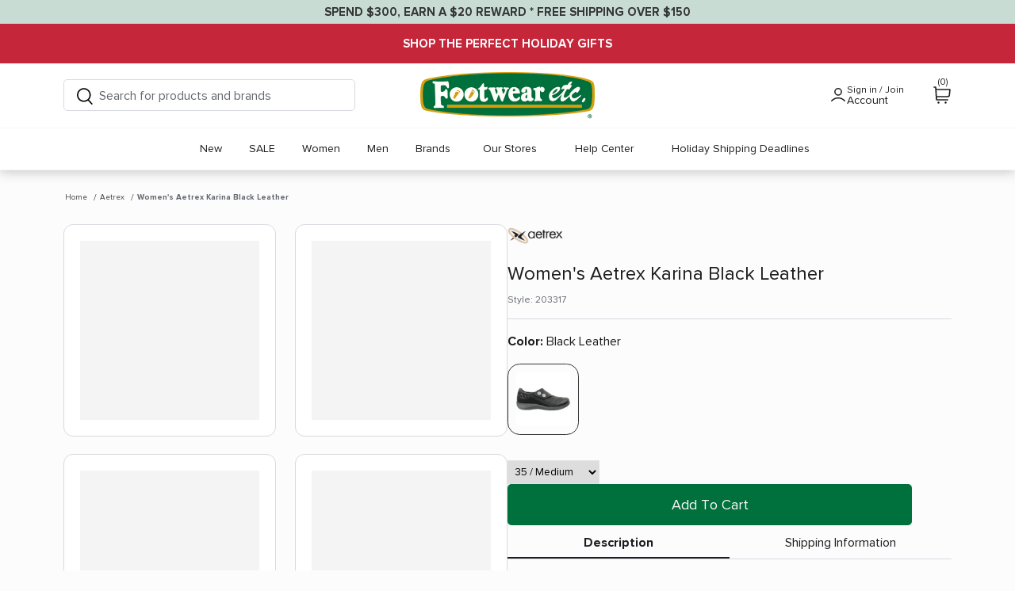

--- FILE ---
content_type: text/html; charset=utf-8
request_url: https://footwearetc.com/products/aetrex-karina-black-leather-womens
body_size: 77216
content:
<!DOCTYPE html>
<html class="no-js" lang="en">
<head> 
  

<!-- Load the optimization worker -->
  <script type="text/javascript">
    var flspdx = new Worker(
      'data:text/javascript;base64,' +
      btoa(
        'onmessage=function(e){var t=new Request("https://cdn.shopify.com/s/files/1/0507/1349/3690/files/increase-pagespeed-min.js?v=1760413766",{redirect:"follow"});fetch(t).then(e=>e.text()).then(e=>{postMessage(e)})};'
      )
    );
    flspdx.onmessage = function (t) {
      var e = document.createElement('script');
      e.type = 'text/javascript';
      e.textContent = t.data;
      document.head.appendChild(e);
    };
    flspdx.postMessage('init');
  </script>

  <!-- Defer non-critical scripts -->
  <script type="text/javascript" data-flspd="1">
    // 🔥 Update this list to match scripts you want to DEFER
    // DO NOT include essential scripts like GTM, Stripe, or analytics you rely on
    var flspdxHR = 'hotjar|recaptcha';
    var flspdxSR = 'privy|incart|webui';

    var flspdxHR1 = new RegExp(flspdxHR, 'i'),
        flspdxSR1 = new RegExp(flspdxSR, 'i');

    var observer = new MutationObserver(function (mutations) {
      mutations.forEach(function (mutation) {
        mutation.addedNodes.forEach(function (node) {
          if (node.tagName === 'SCRIPT' && node.nodeType === 1) {
            var matchInner = flspdxHR1.test(node.innerHTML);
            var matchSrc = node.src && flspdxSR1.test(node.src);

            // if matches deferred pattern, change script type
            if (matchInner || matchSrc) {
              node.type = 'text/flspdscript';
            }
          }
        });
      });
    });

    var ua = navigator.userAgent.toLowerCase();
    if (ua.match(/chrome|firefox/) && window.location.href.indexOf('no-optimization') === -1) {
      observer.observe(document.documentElement, { childList: true, subtree: true });
    }
  </script><!-- Invisible element used by optimizer -->
<div
  style="position:absolute;font-size:1200px;line-height:1;word-wrap:break-word;top:0;left:0;width:96vw;height:96vh;max-width:99vw;max-height:99vh;pointer-events:none;z-index:99999999999;color:transparent;overflow:hidden;"
  data-optimizer="Speed Boost: pagespeed-javascript"
>
  □
</div>

<!-- Load main FlashSpeed script -->
<script src="https://cdn.shopify.com/s/files/1/0507/1349/3690/files/increase-pagespeed-min.js?v=1760413766"></script>

<!-- ✅ Fallback: execute deferred scripts after load -->
<script>
  window.addEventListener('load', function () {
    document.querySelectorAll('script[type="text/flspdscript"]').forEach(function (el) {
      var s = document.createElement('script');
      if (el.src) {
        s.src = el.src;
      } else {
        s.textContent = el.textContent;
      }
      s.async = true;
      document.head.appendChild(s);
    });
  });
</script>

  <!-- Start of Userway Code Block -->
<!--<link rel="preconnect" href="https://cdn.userway.org" crossorigin>
<link rel="preload" href="https://cdn.userway.org/widget.js" as="script">
<script src="https://cdn.userway.org/widget.js" data-account="JTct0PTx78"></script> -->
<!-- End of Userway Code Block -->

<!-- Start of TrueVault Code Block -->
<script> 
  window.polarisOptions = {  
    hideCookieButton: true
  }; 
</script> 
<script src="https://polaris.truevaultcdn.com/static/pc/E4PHKATTU/polaris.js"> </script>
<!-- End of TrueVault Polaris Code Block -->



  
<!-- Global site tag (gtag.js) - Google Ads: 1072735158 -->
<link rel="preconnect" href="https://www.googletagmanager.com" crossorigin>
<link rel="preconnect" href="https://www.google-analytics.com" crossorigin>
<script async src="https://www.googletagmanager.com/gtag/js?id=AW-1072735158"></script>
<script>
  window.dataLayer = window.dataLayer || [];
  function gtag(){dataLayer.push(arguments);}
  gtag('js', new Date());

  //gtag('config', 'AW-1072735158', {'allow_enhanced_conversions': true, allow_interest_groups: false});
  gtag('config', 'AW-1072735158', { allow_interest_groups: false });
  //gtag('config', 'G-XBWV5FVYVV', {allow_interest_groups: false});
  //gtag('config', 'GT-K52PDXKM', {allow_interest_groups: false});
</script>

  <meta name="p:domain_verify" content="b947e0833115614f2a5039373d46ec5b"/>


<meta name="google-site-verification" content="FLs-TXESiVG1gJgbw1cz8ckNyrc79Uww2bvDYYcwMxo" />

  <meta charset="UTF-8">
  <meta http-equiv="X-UA-Compatible" content="IE=edge">
  <meta name="viewport" content="width=device-width,initial-scale=1.0" />
  <meta name="theme-color" content="#343638">

  
    <link rel="shortcut icon" href="//footwearetc.com/cdn/shop/files/favicon_de261940-d62a-4974-a7bc-321c2fb041b5.png?v=1617288878" type="image/png" />
  

  <title>
    Women&#39;s Aetrex Karina Black Leather &ndash; Footwear etc.
  </title>

  
    <meta name="description" content="The Aetrex Karina is a casual women&#39;s leather monk strap slip-on shoe with an adjustable hook and loop strap. These Aetrex Karina Black Leather Women&#39;s Shoes have the following features: Upper Material: Genuine Leather Adjustability: Hook and loop monk strap closure Refined monk strap style Braided details and decorati" />
  

  <link rel="canonical" href="https://footwearetc.com/products/aetrex-karina-black-leather-womens" />

  <link rel="preload" href="//footwearetc.com/cdn/shop/t/295/assets/proxima-nova-700.woff2?v=39778542785986644341762811397" as="font" crossorigin="anonymous" />
  <link rel="preload" href="//footwearetc.com/cdn/shop/t/295/assets/proxima-nova-700-italic.woff2?v=17788312535670014781762811397" as="font" crossorigin="anonymous" />
  <link rel="preload" href="//footwearetc.com/cdn/shop/t/295/assets/proxima-nova-400.woff2?v=46796774998512650281762811397" as="font" crossorigin="anonymous" />
  <link rel="preload" href="//footwearetc.com/cdn/shop/t/295/assets/proxima-nova-400-italic.woff2?v=32592783340987801021762811397" as="font" crossorigin="anonymous" />

  <link rel="preload" href="//footwearetc.com/cdn/shop/t/295/assets/tailwind.css?v=131395910462354376731762811397" as="style">
  <link rel="stylesheet" href="//footwearetc.com/cdn/shop/t/295/assets/tailwind.css?v=131395910462354376731762811397">

  


<meta property="og:site_name" content="Footwear etc.">
<meta property="og:url" content="https://footwearetc.com/products/aetrex-karina-black-leather-womens">
<meta property="og:title" content="Women's Aetrex Karina Black Leather">
<meta property="og:type" content="product">
<meta property="og:description" content="The Aetrex Karina is a casual women&#39;s leather monk strap slip-on shoe with an adjustable hook and loop strap. These Aetrex Karina Black Leather Women&#39;s Shoes have the following features: Upper Material: Genuine Leather Adjustability: Hook and loop monk strap closure Refined monk strap style Braided details and decorati">

  <meta property="og:price:amount" content="139.95">
  <meta property="og:price:currency" content="USD">

<meta property="og:image" content="http://footwearetc.com/cdn/shop/files/Autogenerated_362ffbf26cec47ed96e9a7a007e19b6f_1200x1200.jpg?v=1757081502">
      <meta property="og:image:width" content="1500">
      <meta property="og:image:height" content="1500">
    <meta property="og:image" content="http://footwearetc.com/cdn/shop/files/Autogenerated_2358bf010fad46e39a03ac8851ed8b8f_1200x1200.jpg?v=1757081502">
      <meta property="og:image:width" content="1500">
      <meta property="og:image:height" content="1500">
    <meta property="og:image" content="http://footwearetc.com/cdn/shop/files/Autogenerated_679b0298c2934974bb84896bb1d6c884_1200x1200.jpg?v=1757081502">
      <meta property="og:image:width" content="1500">
      <meta property="og:image:height" content="1500">
    
<meta property="og:image:secure_url" content="https://footwearetc.com/cdn/shop/files/Autogenerated_362ffbf26cec47ed96e9a7a007e19b6f_1200x1200.jpg?v=1757081502"><meta property="og:image:secure_url" content="https://footwearetc.com/cdn/shop/files/Autogenerated_2358bf010fad46e39a03ac8851ed8b8f_1200x1200.jpg?v=1757081502"><meta property="og:image:secure_url" content="https://footwearetc.com/cdn/shop/files/Autogenerated_679b0298c2934974bb84896bb1d6c884_1200x1200.jpg?v=1757081502">


  <meta name="twitter:site" content="@footwearetc">

<meta name="twitter:card" content="summary_large_image">
<meta name="twitter:title" content="Women's Aetrex Karina Black Leather">
<meta name="twitter:description" content="The Aetrex Karina is a casual women&#39;s leather monk strap slip-on shoe with an adjustable hook and loop strap. These Aetrex Karina Black Leather Women&#39;s Shoes have the following features: Upper Material: Genuine Leather Adjustability: Hook and loop monk strap closure Refined monk strap style Braided details and decorati">

  <link rel="preload" href="//footwearetc.com/cdn/shop/t/295/assets/styles.css?v=29685118938547226611764625603" as="style">
  <link rel="stylesheet" href="//footwearetc.com/cdn/shop/t/295/assets/styles.css?v=29685118938547226611764625603">

  <link rel="preload" href="//footwearetc.com/cdn/shop/t/295/assets/product.css?v=182407322709922661981762811397" as="style">
  <link rel="stylesheet" href="//footwearetc.com/cdn/shop/t/295/assets/product.css?v=182407322709922661981762811397">

  <link rel="preload" href="//footwearetc.com/cdn/shop/t/295/assets/flickity.css?v=12404722746677358661762811397" as="style">
  <link rel="stylesheet" href="//footwearetc.com/cdn/shop/t/295/assets/flickity.css?v=12404722746677358661762811397">

  <link rel="preload" href="//footwearetc.com/cdn/shop/t/295/assets/flickity.pkgd.min.js?v=150127477227704026021762811397" as="script">
  <script src="//footwearetc.com/cdn/shop/t/295/assets/flickity.pkgd.min.js?v=150127477227704026021762811397"></script>



<link rel="preload" href="//footwearetc.com/cdn/shop/t/295/assets/swiper-bundle.css?v=28211005909229651991762811397" as="style">
<link rel="stylesheet" href="//footwearetc.com/cdn/shop/t/295/assets/swiper-bundle.css?v=28211005909229651991762811397">
  <!-- Google Tag Manager -->
  <script>(function(w,d,s,l,i){w[l]=w[l]||[];w[l].push({'gtm.start':
              new Date().getTime(),event:'gtm.js'});var f=d.getElementsByTagName(s)[0],
            j=d.createElement(s),dl=l!='dataLayer'?'&l='+l:'';j.async=true;j.src=
            'https://www.googletagmanager.com/gtm.js?id='+i+dl;f.parentNode.insertBefore(j,f);
    })(window,document,'script','dataLayer','GTM-PKH6DV');</script>
  <!-- End Google Tag Manager -->

  <script>
    window.theme = window.theme || {};
    theme.money_format = "${{amount}}";
    theme.strings = {
      previous: "Previous",
      next: "Next",
      addressError: "Error looking up that address",
      addressNoResults: "No results for that address",
      addressQueryLimit: "You have exceeded the Google API usage limit. Consider upgrading to a \u003ca href=\"https:\/\/developers.google.com\/maps\/premium\/usage-limits\"\u003ePremium Plan\u003c\/a\u003e.",
      authError: "There was a problem authenticating your Google Maps API Key.",
      icon_labels_left: "Left",
      icon_labels_right: "Right",
      icon_labels_down: "Down",
      icon_labels_close: "Close",
      cart_terms_confirmation: "You must agree to the terms and conditions before continuing.",
      products_listing_from: "From",
      layout_live_search_see_all: "See all results",
      products_product_add_to_cart: "Add to Cart",
      products_variant_no_stock: "Sold out",
      products_variant_non_existent: "Add to Cart",
      onlyXLeft: "Only \u003cstrong\u003e[[ quantity ]]\u003c\/strong\u003e left in stock!",
      products_product_unit_price_separator: " \/ ",
      general_navigation_menu_toggle_aria_label: "Toggle menu",
      products_added_notification_title: "Just added",
      products_added_notification_item: "Item",
      products_added_notification_unit_price: "Item price",
      products_added_notification_quantity: "Qty",
      products_added_notification_total_price: "Total price",
      products_added_notification_shipping_note: "Excl. shipping",
      products_added_notification_keep_shopping: "Keep Shopping",
      products_added_notification_cart: "Cart",
      products_product_adding_to_cart: "Adding",
      products_product_added_to_cart: "Added to cart",
      products_added_notification_subtotal: "Subtotal",
      products_labels_sold_out: "Sold Out",
      products_labels_sale: "Sale",
      general_quick_search_pages: "Pages",
      general_quick_search_no_results: "Sorry, we couldn\u0026#39;t find any results"
    };
    theme.routes = {
      search_url: '/search',
      cart_url: '/cart',
      cart_add_url: '/cart/add',
      cart_change_url: '/cart/change'
    };
    theme.settings = {
      cart_type: "drawer",
      prod_thumb_detail_show: true,
      show_size_chart: true
    };
    theme.shopUrl = 'footwear-etc-development.myshopify.com';
    document.documentElement.className = document.documentElement.className.replace('no-js', '');
    
    
    theme.productId = '8096016335034';
    
    

    
    
  </script>

  


<script>window.performance && window.performance.mark && window.performance.mark('shopify.content_for_header.start');</script><meta name="facebook-domain-verification" content="t6q7kpkomc566798bbldone0x1rumr">
<meta name="google-site-verification" content="3IsDqZLM8X_6RieQS9H44CBeerz5VA0uIqR1_RZC03o">
<meta id="shopify-digital-wallet" name="shopify-digital-wallet" content="/50713493690/digital_wallets/dialog">
<meta name="shopify-checkout-api-token" content="1ce7d73eac91af896d6846b9f6152663">
<meta id="in-context-paypal-metadata" data-shop-id="50713493690" data-venmo-supported="true" data-environment="production" data-locale="en_US" data-paypal-v4="true" data-currency="USD">
<link rel="alternate" type="application/json+oembed" href="https://footwearetc.com/products/aetrex-karina-black-leather-womens.oembed">
<script async="async" src="/checkouts/internal/preloads.js?locale=en-US"></script>
<link rel="preconnect" href="https://shop.app" crossorigin="anonymous">
<script async="async" src="https://shop.app/checkouts/internal/preloads.js?locale=en-US&shop_id=50713493690" crossorigin="anonymous"></script>
<script id="apple-pay-shop-capabilities" type="application/json">{"shopId":50713493690,"countryCode":"US","currencyCode":"USD","merchantCapabilities":["supports3DS"],"merchantId":"gid:\/\/shopify\/Shop\/50713493690","merchantName":"Footwear etc.","requiredBillingContactFields":["postalAddress","email","phone"],"requiredShippingContactFields":["postalAddress","email","phone"],"shippingType":"shipping","supportedNetworks":["visa","masterCard","amex","discover","elo","jcb"],"total":{"type":"pending","label":"Footwear etc.","amount":"1.00"},"shopifyPaymentsEnabled":true,"supportsSubscriptions":true}</script>
<script id="shopify-features" type="application/json">{"accessToken":"1ce7d73eac91af896d6846b9f6152663","betas":["rich-media-storefront-analytics"],"domain":"footwearetc.com","predictiveSearch":true,"shopId":50713493690,"locale":"en"}</script>
<script>var Shopify = Shopify || {};
Shopify.shop = "footwear-etc-development.myshopify.com";
Shopify.locale = "en";
Shopify.currency = {"active":"USD","rate":"1.0"};
Shopify.country = "US";
Shopify.theme = {"name":"Theme 8.15.25 ( Speed Optimization ADA) - 216 a11y","id":149317025978,"schema_name":"Symmetry","schema_version":"4.11.3","theme_store_id":null,"role":"main"};
Shopify.theme.handle = "null";
Shopify.theme.style = {"id":null,"handle":null};
Shopify.cdnHost = "footwearetc.com/cdn";
Shopify.routes = Shopify.routes || {};
Shopify.routes.root = "/";</script>
<script type="module">!function(o){(o.Shopify=o.Shopify||{}).modules=!0}(window);</script>
<script>!function(o){function n(){var o=[];function n(){o.push(Array.prototype.slice.apply(arguments))}return n.q=o,n}var t=o.Shopify=o.Shopify||{};t.loadFeatures=n(),t.autoloadFeatures=n()}(window);</script>
<script>
  window.ShopifyPay = window.ShopifyPay || {};
  window.ShopifyPay.apiHost = "shop.app\/pay";
  window.ShopifyPay.redirectState = null;
</script>
<script id="shop-js-analytics" type="application/json">{"pageType":"product"}</script>
<script defer="defer" async type="module" src="//footwearetc.com/cdn/shopifycloud/shop-js/modules/v2/client.init-shop-cart-sync_DtuiiIyl.en.esm.js"></script>
<script defer="defer" async type="module" src="//footwearetc.com/cdn/shopifycloud/shop-js/modules/v2/chunk.common_CUHEfi5Q.esm.js"></script>
<script type="module">
  await import("//footwearetc.com/cdn/shopifycloud/shop-js/modules/v2/client.init-shop-cart-sync_DtuiiIyl.en.esm.js");
await import("//footwearetc.com/cdn/shopifycloud/shop-js/modules/v2/chunk.common_CUHEfi5Q.esm.js");

  window.Shopify.SignInWithShop?.initShopCartSync?.({"fedCMEnabled":true,"windoidEnabled":true});

</script>
<script>
  window.Shopify = window.Shopify || {};
  if (!window.Shopify.featureAssets) window.Shopify.featureAssets = {};
  window.Shopify.featureAssets['shop-js'] = {"shop-cart-sync":["modules/v2/client.shop-cart-sync_DFoTY42P.en.esm.js","modules/v2/chunk.common_CUHEfi5Q.esm.js"],"init-fed-cm":["modules/v2/client.init-fed-cm_D2UNy1i2.en.esm.js","modules/v2/chunk.common_CUHEfi5Q.esm.js"],"init-shop-email-lookup-coordinator":["modules/v2/client.init-shop-email-lookup-coordinator_BQEe2rDt.en.esm.js","modules/v2/chunk.common_CUHEfi5Q.esm.js"],"shop-cash-offers":["modules/v2/client.shop-cash-offers_3CTtReFF.en.esm.js","modules/v2/chunk.common_CUHEfi5Q.esm.js","modules/v2/chunk.modal_BewljZkx.esm.js"],"shop-button":["modules/v2/client.shop-button_C6oxCjDL.en.esm.js","modules/v2/chunk.common_CUHEfi5Q.esm.js"],"init-windoid":["modules/v2/client.init-windoid_5pix8xhK.en.esm.js","modules/v2/chunk.common_CUHEfi5Q.esm.js"],"avatar":["modules/v2/client.avatar_BTnouDA3.en.esm.js"],"init-shop-cart-sync":["modules/v2/client.init-shop-cart-sync_DtuiiIyl.en.esm.js","modules/v2/chunk.common_CUHEfi5Q.esm.js"],"shop-toast-manager":["modules/v2/client.shop-toast-manager_BYv_8cH1.en.esm.js","modules/v2/chunk.common_CUHEfi5Q.esm.js"],"pay-button":["modules/v2/client.pay-button_FnF9EIkY.en.esm.js","modules/v2/chunk.common_CUHEfi5Q.esm.js"],"shop-login-button":["modules/v2/client.shop-login-button_CH1KUpOf.en.esm.js","modules/v2/chunk.common_CUHEfi5Q.esm.js","modules/v2/chunk.modal_BewljZkx.esm.js"],"init-customer-accounts-sign-up":["modules/v2/client.init-customer-accounts-sign-up_aj7QGgYS.en.esm.js","modules/v2/client.shop-login-button_CH1KUpOf.en.esm.js","modules/v2/chunk.common_CUHEfi5Q.esm.js","modules/v2/chunk.modal_BewljZkx.esm.js"],"init-shop-for-new-customer-accounts":["modules/v2/client.init-shop-for-new-customer-accounts_NbnYRf_7.en.esm.js","modules/v2/client.shop-login-button_CH1KUpOf.en.esm.js","modules/v2/chunk.common_CUHEfi5Q.esm.js","modules/v2/chunk.modal_BewljZkx.esm.js"],"init-customer-accounts":["modules/v2/client.init-customer-accounts_ppedhqCH.en.esm.js","modules/v2/client.shop-login-button_CH1KUpOf.en.esm.js","modules/v2/chunk.common_CUHEfi5Q.esm.js","modules/v2/chunk.modal_BewljZkx.esm.js"],"shop-follow-button":["modules/v2/client.shop-follow-button_CMIBBa6u.en.esm.js","modules/v2/chunk.common_CUHEfi5Q.esm.js","modules/v2/chunk.modal_BewljZkx.esm.js"],"lead-capture":["modules/v2/client.lead-capture_But0hIyf.en.esm.js","modules/v2/chunk.common_CUHEfi5Q.esm.js","modules/v2/chunk.modal_BewljZkx.esm.js"],"checkout-modal":["modules/v2/client.checkout-modal_BBxc70dQ.en.esm.js","modules/v2/chunk.common_CUHEfi5Q.esm.js","modules/v2/chunk.modal_BewljZkx.esm.js"],"shop-login":["modules/v2/client.shop-login_hM3Q17Kl.en.esm.js","modules/v2/chunk.common_CUHEfi5Q.esm.js","modules/v2/chunk.modal_BewljZkx.esm.js"],"payment-terms":["modules/v2/client.payment-terms_CAtGlQYS.en.esm.js","modules/v2/chunk.common_CUHEfi5Q.esm.js","modules/v2/chunk.modal_BewljZkx.esm.js"]};
</script>
<script>(function() {
  var isLoaded = false;
  function asyncLoad() {
    if (isLoaded) return;
    isLoaded = true;
    var urls = ["https:\/\/d23dclunsivw3h.cloudfront.net\/redirect-app.js?shop=footwear-etc-development.myshopify.com","https:\/\/cdn.attn.tv\/footwearetc\/dtag.js?shop=footwear-etc-development.myshopify.com","\/\/cdn.shopify.com\/proxy\/e0303b4bb4b66e5d7241773b95bd45765b9d83200df7e87cc1811f28f7239a14\/api.kount.com\/shopify\/js?m_id=170580\u0026shop=footwear-etc-development.myshopify.com\u0026sp-cache-control=cHVibGljLCBtYXgtYWdlPTkwMA","https:\/\/stack-discounts.merchantyard.com\/js\/integrations\/script.js?v=4443\u0026shop=footwear-etc-development.myshopify.com"];
    for (var i = 0; i < urls.length; i++) {
      var s = document.createElement('script');
      s.type = 'text/javascript';
      s.async = true;
      s.src = urls[i];
      var x = document.getElementsByTagName('script')[0];
      x.parentNode.insertBefore(s, x);
    }
  };
  if(window.attachEvent) {
    window.attachEvent('onload', asyncLoad);
  } else {
    window.addEventListener('load', asyncLoad, false);
  }
})();</script>
<script id="__st">var __st={"a":50713493690,"offset":-28800,"reqid":"b04bff15-b8ca-4cfd-ba75-27c545c0436f-1766334303","pageurl":"footwearetc.com\/products\/aetrex-karina-black-leather-womens","u":"770046592e0b","p":"product","rtyp":"product","rid":8096016335034};</script>
<script>window.ShopifyPaypalV4VisibilityTracking = true;</script>
<script id="captcha-bootstrap">!function(){'use strict';const t='contact',e='account',n='new_comment',o=[[t,t],['blogs',n],['comments',n],[t,'customer']],c=[[e,'customer_login'],[e,'guest_login'],[e,'recover_customer_password'],[e,'create_customer']],r=t=>t.map((([t,e])=>`form[action*='/${t}']:not([data-nocaptcha='true']) input[name='form_type'][value='${e}']`)).join(','),a=t=>()=>t?[...document.querySelectorAll(t)].map((t=>t.form)):[];function s(){const t=[...o],e=r(t);return a(e)}const i='password',u='form_key',d=['recaptcha-v3-token','g-recaptcha-response','h-captcha-response',i],f=()=>{try{return window.sessionStorage}catch{return}},m='__shopify_v',_=t=>t.elements[u];function p(t,e,n=!1){try{const o=window.sessionStorage,c=JSON.parse(o.getItem(e)),{data:r}=function(t){const{data:e,action:n}=t;return t[m]||n?{data:e,action:n}:{data:t,action:n}}(c);for(const[e,n]of Object.entries(r))t.elements[e]&&(t.elements[e].value=n);n&&o.removeItem(e)}catch(o){console.error('form repopulation failed',{error:o})}}const l='form_type',E='cptcha';function T(t){t.dataset[E]=!0}const w=window,h=w.document,L='Shopify',v='ce_forms',y='captcha';let A=!1;((t,e)=>{const n=(g='f06e6c50-85a8-45c8-87d0-21a2b65856fe',I='https://cdn.shopify.com/shopifycloud/storefront-forms-hcaptcha/ce_storefront_forms_captcha_hcaptcha.v1.5.2.iife.js',D={infoText:'Protected by hCaptcha',privacyText:'Privacy',termsText:'Terms'},(t,e,n)=>{const o=w[L][v],c=o.bindForm;if(c)return c(t,g,e,D).then(n);var r;o.q.push([[t,g,e,D],n]),r=I,A||(h.body.append(Object.assign(h.createElement('script'),{id:'captcha-provider',async:!0,src:r})),A=!0)});var g,I,D;w[L]=w[L]||{},w[L][v]=w[L][v]||{},w[L][v].q=[],w[L][y]=w[L][y]||{},w[L][y].protect=function(t,e){n(t,void 0,e),T(t)},Object.freeze(w[L][y]),function(t,e,n,w,h,L){const[v,y,A,g]=function(t,e,n){const i=e?o:[],u=t?c:[],d=[...i,...u],f=r(d),m=r(i),_=r(d.filter((([t,e])=>n.includes(e))));return[a(f),a(m),a(_),s()]}(w,h,L),I=t=>{const e=t.target;return e instanceof HTMLFormElement?e:e&&e.form},D=t=>v().includes(t);t.addEventListener('submit',(t=>{const e=I(t);if(!e)return;const n=D(e)&&!e.dataset.hcaptchaBound&&!e.dataset.recaptchaBound,o=_(e),c=g().includes(e)&&(!o||!o.value);(n||c)&&t.preventDefault(),c&&!n&&(function(t){try{if(!f())return;!function(t){const e=f();if(!e)return;const n=_(t);if(!n)return;const o=n.value;o&&e.removeItem(o)}(t);const e=Array.from(Array(32),(()=>Math.random().toString(36)[2])).join('');!function(t,e){_(t)||t.append(Object.assign(document.createElement('input'),{type:'hidden',name:u})),t.elements[u].value=e}(t,e),function(t,e){const n=f();if(!n)return;const o=[...t.querySelectorAll(`input[type='${i}']`)].map((({name:t})=>t)),c=[...d,...o],r={};for(const[a,s]of new FormData(t).entries())c.includes(a)||(r[a]=s);n.setItem(e,JSON.stringify({[m]:1,action:t.action,data:r}))}(t,e)}catch(e){console.error('failed to persist form',e)}}(e),e.submit())}));const S=(t,e)=>{t&&!t.dataset[E]&&(n(t,e.some((e=>e===t))),T(t))};for(const o of['focusin','change'])t.addEventListener(o,(t=>{const e=I(t);D(e)&&S(e,y())}));const B=e.get('form_key'),M=e.get(l),P=B&&M;t.addEventListener('DOMContentLoaded',(()=>{const t=y();if(P)for(const e of t)e.elements[l].value===M&&p(e,B);[...new Set([...A(),...v().filter((t=>'true'===t.dataset.shopifyCaptcha))])].forEach((e=>S(e,t)))}))}(h,new URLSearchParams(w.location.search),n,t,e,['guest_login'])})(!0,!0)}();</script>
<script integrity="sha256-4kQ18oKyAcykRKYeNunJcIwy7WH5gtpwJnB7kiuLZ1E=" data-source-attribution="shopify.loadfeatures" defer="defer" src="//footwearetc.com/cdn/shopifycloud/storefront/assets/storefront/load_feature-a0a9edcb.js" crossorigin="anonymous"></script>
<script crossorigin="anonymous" defer="defer" src="//footwearetc.com/cdn/shopifycloud/storefront/assets/shopify_pay/storefront-65b4c6d7.js?v=20250812"></script>
<script data-source-attribution="shopify.dynamic_checkout.dynamic.init">var Shopify=Shopify||{};Shopify.PaymentButton=Shopify.PaymentButton||{isStorefrontPortableWallets:!0,init:function(){window.Shopify.PaymentButton.init=function(){};var t=document.createElement("script");t.src="https://footwearetc.com/cdn/shopifycloud/portable-wallets/latest/portable-wallets.en.js",t.type="module",document.head.appendChild(t)}};
</script>
<script data-source-attribution="shopify.dynamic_checkout.buyer_consent">
  function portableWalletsHideBuyerConsent(e){var t=document.getElementById("shopify-buyer-consent"),n=document.getElementById("shopify-subscription-policy-button");t&&n&&(t.classList.add("hidden"),t.setAttribute("aria-hidden","true"),n.removeEventListener("click",e))}function portableWalletsShowBuyerConsent(e){var t=document.getElementById("shopify-buyer-consent"),n=document.getElementById("shopify-subscription-policy-button");t&&n&&(t.classList.remove("hidden"),t.removeAttribute("aria-hidden"),n.addEventListener("click",e))}window.Shopify?.PaymentButton&&(window.Shopify.PaymentButton.hideBuyerConsent=portableWalletsHideBuyerConsent,window.Shopify.PaymentButton.showBuyerConsent=portableWalletsShowBuyerConsent);
</script>
<script data-source-attribution="shopify.dynamic_checkout.cart.bootstrap">document.addEventListener("DOMContentLoaded",(function(){function t(){return document.querySelector("shopify-accelerated-checkout-cart, shopify-accelerated-checkout")}if(t())Shopify.PaymentButton.init();else{new MutationObserver((function(e,n){t()&&(Shopify.PaymentButton.init(),n.disconnect())})).observe(document.body,{childList:!0,subtree:!0})}}));
</script>
<link id="shopify-accelerated-checkout-styles" rel="stylesheet" media="screen" href="https://footwearetc.com/cdn/shopifycloud/portable-wallets/latest/accelerated-checkout-backwards-compat.css" crossorigin="anonymous">
<style id="shopify-accelerated-checkout-cart">
        #shopify-buyer-consent {
  margin-top: 1em;
  display: inline-block;
  width: 100%;
}

#shopify-buyer-consent.hidden {
  display: none;
}

#shopify-subscription-policy-button {
  background: none;
  border: none;
  padding: 0;
  text-decoration: underline;
  font-size: inherit;
  cursor: pointer;
}

#shopify-subscription-policy-button::before {
  box-shadow: none;
}

      </style>

<script>window.performance && window.performance.mark && window.performance.mark('shopify.content_for_header.end');</script>


  <script>
    var __isp_options = __isp_options || {};
    __isp_options.isp_serp_with_product_attributes = 1;
    __isp_options.custom_missing_product_img = '//footwearetc.com/cdn/shop/t/295/assets/default_500x.jpg?v=68449227208408778581762811397';

    var isp_related_options = isp_related_options || {};
    isp_related_options.with_product_attributes = 1;

    __isp_options.isp_dropdown_with_product_attributes = 1;
  </script>

  

  <!-- ISP Code START -->


  <!-- ISP Code END -->
  
  	



<script src="https://snapui.searchspring.io/v308y4/bundle.js" id="searchspring-context" defer>
	
		template = "product";
	
	format = "${{amount}}";

</script>
  


<!-- BEGIN app block: shopify://apps/klaviyo-email-marketing-sms/blocks/klaviyo-onsite-embed/2632fe16-c075-4321-a88b-50b567f42507 -->












  <script async src="https://static.klaviyo.com/onsite/js/QJGiL6/klaviyo.js?company_id=QJGiL6"></script>
  <script>!function(){if(!window.klaviyo){window._klOnsite=window._klOnsite||[];try{window.klaviyo=new Proxy({},{get:function(n,i){return"push"===i?function(){var n;(n=window._klOnsite).push.apply(n,arguments)}:function(){for(var n=arguments.length,o=new Array(n),w=0;w<n;w++)o[w]=arguments[w];var t="function"==typeof o[o.length-1]?o.pop():void 0,e=new Promise((function(n){window._klOnsite.push([i].concat(o,[function(i){t&&t(i),n(i)}]))}));return e}}})}catch(n){window.klaviyo=window.klaviyo||[],window.klaviyo.push=function(){var n;(n=window._klOnsite).push.apply(n,arguments)}}}}();</script>

  
    <script id="viewed_product">
      if (item == null) {
        var _learnq = _learnq || [];

        var MetafieldReviews = null
        var MetafieldYotpoRating = null
        var MetafieldYotpoCount = null
        var MetafieldLooxRating = null
        var MetafieldLooxCount = null
        var okendoProduct = null
        var okendoProductReviewCount = null
        var okendoProductReviewAverageValue = null
        try {
          // The following fields are used for Customer Hub recently viewed in order to add reviews.
          // This information is not part of __kla_viewed. Instead, it is part of __kla_viewed_reviewed_items
          MetafieldReviews = {};
          MetafieldYotpoRating = null
          MetafieldYotpoCount = null
          MetafieldLooxRating = null
          MetafieldLooxCount = null

          okendoProduct = null
          // If the okendo metafield is not legacy, it will error, which then requires the new json formatted data
          if (okendoProduct && 'error' in okendoProduct) {
            okendoProduct = null
          }
          okendoProductReviewCount = okendoProduct ? okendoProduct.reviewCount : null
          okendoProductReviewAverageValue = okendoProduct ? okendoProduct.reviewAverageValue : null
        } catch (error) {
          console.error('Error in Klaviyo onsite reviews tracking:', error);
        }

        var item = {
          Name: "Women's Aetrex Karina Black Leather",
          ProductID: 8096016335034,
          Categories: ["Aetrex Shoes, Slippers \u0026 Insoles","All Products","All Women's Shoes","Casual Shoes \u0026 Sandals","Gifts for Happy Feet","Gifts Starting at $100","Gifts Under $200","Hoka and OOfos","New \u0026 Trending Shoes \u0026 Accessories","Only In-stock Items","Power Your Performance Journey","Regular Priced Products","Shoes","Slip-On Shoes \u0026 Sandals","Top Rated Women's Styles","Wellness Products","Women's Casual Shoes \u0026 Sandals","Women's Shoes \u0026 Accessories","Women's Slip-On Shoes \u0026 Sandals","Women's Wellness Products","Women's Wide Shoes"],
          ImageURL: "https://footwearetc.com/cdn/shop/files/Autogenerated_362ffbf26cec47ed96e9a7a007e19b6f_grande.jpg?v=1757081502",
          URL: "https://footwearetc.com/products/aetrex-karina-black-leather-womens",
          Brand: "Aetrex",
          Price: "$139.95",
          Value: "139.95",
          CompareAtPrice: "$0.00"
        };
        _learnq.push(['track', 'Viewed Product', item]);
        _learnq.push(['trackViewedItem', {
          Title: item.Name,
          ItemId: item.ProductID,
          Categories: item.Categories,
          ImageUrl: item.ImageURL,
          Url: item.URL,
          Metadata: {
            Brand: item.Brand,
            Price: item.Price,
            Value: item.Value,
            CompareAtPrice: item.CompareAtPrice
          },
          metafields:{
            reviews: MetafieldReviews,
            yotpo:{
              rating: MetafieldYotpoRating,
              count: MetafieldYotpoCount,
            },
            loox:{
              rating: MetafieldLooxRating,
              count: MetafieldLooxCount,
            },
            okendo: {
              rating: okendoProductReviewAverageValue,
              count: okendoProductReviewCount,
            }
          }
        }]);
      }
    </script>
  




  <script>
    window.klaviyoReviewsProductDesignMode = false
  </script>



  <!-- BEGIN app snippet: customer-hub-data --><script>
  if (!window.customerHub) {
    window.customerHub = {};
  }
  window.customerHub.storefrontRoutes = {
    login: "/account/login?return_url=%2F%23k-hub",
    register: "/account/register?return_url=%2F%23k-hub",
    logout: "/account/logout",
    profile: "/account",
    addresses: "/account/addresses",
  };
  
  window.customerHub.userId = null;
  
  window.customerHub.storeDomain = "footwear-etc-development.myshopify.com";

  
    window.customerHub.activeProduct = {
      name: "Women's Aetrex Karina Black Leather",
      category: null,
      imageUrl: "https://footwearetc.com/cdn/shop/files/Autogenerated_362ffbf26cec47ed96e9a7a007e19b6f_grande.jpg?v=1757081502",
      id: "8096016335034",
      link: "https://footwearetc.com/products/aetrex-karina-black-leather-womens",
      variants: [
        
          {
            id: "44694865903802",
            
            imageUrl: null,
            
            price: "13995",
            currency: "USD",
            availableForSale: true,
            title: "35 \/ Medium",
          },
        
          {
            id: "44694865936570",
            
            imageUrl: null,
            
            price: "13995",
            currency: "USD",
            availableForSale: false,
            title: "35 \/ Wide",
          },
        
          {
            id: "44694865969338",
            
            imageUrl: null,
            
            price: "13995",
            currency: "USD",
            availableForSale: true,
            title: "36 \/ Medium",
          },
        
          {
            id: "44694866002106",
            
            imageUrl: null,
            
            price: "13995",
            currency: "USD",
            availableForSale: false,
            title: "36 \/ Wide",
          },
        
          {
            id: "44694866034874",
            
            imageUrl: null,
            
            price: "13995",
            currency: "USD",
            availableForSale: true,
            title: "37 \/ Medium",
          },
        
          {
            id: "44694866067642",
            
            imageUrl: null,
            
            price: "13995",
            currency: "USD",
            availableForSale: true,
            title: "37 \/ Wide",
          },
        
          {
            id: "44694866100410",
            
            imageUrl: null,
            
            price: "13995",
            currency: "USD",
            availableForSale: false,
            title: "38 \/ Medium",
          },
        
          {
            id: "44694866133178",
            
            imageUrl: null,
            
            price: "13995",
            currency: "USD",
            availableForSale: false,
            title: "38 \/ Wide",
          },
        
          {
            id: "44694866165946",
            
            imageUrl: null,
            
            price: "13995",
            currency: "USD",
            availableForSale: true,
            title: "39 \/ Medium",
          },
        
          {
            id: "44694866198714",
            
            imageUrl: null,
            
            price: "13995",
            currency: "USD",
            availableForSale: true,
            title: "39 \/ Wide",
          },
        
          {
            id: "44694866231482",
            
            imageUrl: null,
            
            price: "13995",
            currency: "USD",
            availableForSale: true,
            title: "40 \/ Medium",
          },
        
          {
            id: "44694866264250",
            
            imageUrl: null,
            
            price: "13995",
            currency: "USD",
            availableForSale: false,
            title: "40 \/ Wide",
          },
        
          {
            id: "44694866297018",
            
            imageUrl: null,
            
            price: "13995",
            currency: "USD",
            availableForSale: true,
            title: "41 \/ Medium",
          },
        
          {
            id: "44694866329786",
            
            imageUrl: null,
            
            price: "13995",
            currency: "USD",
            availableForSale: true,
            title: "41 \/ Wide",
          },
        
          {
            id: "44694866362554",
            
            imageUrl: null,
            
            price: "13995",
            currency: "USD",
            availableForSale: true,
            title: "42 \/ Medium",
          },
        
          {
            id: "44694866395322",
            
            imageUrl: null,
            
            price: "13995",
            currency: "USD",
            availableForSale: false,
            title: "42 \/ Wide",
          },
        
      ],
    };
    window.customerHub.activeProduct.variants.forEach((variant) => {
        
        variant.price = `${variant.price.slice(0, -2)}.${variant.price.slice(-2)}`;
    });
  

  
    window.customerHub.storeLocale = {
        currentLanguage: 'en',
        currentCountry: 'US',
        availableLanguages: [
          
            {
              iso_code: 'en',
              endonym_name: 'English'
            }
          
        ],
        availableCountries: [
          
            {
              iso_code: 'US',
              name: 'United States',
              currency_code: 'USD'
            }
          
        ]
    };
  
</script>
<!-- END app snippet -->



  <!-- BEGIN app snippet: customer-hub-replace-links -->
<script>
  function replaceAccountLinks() {
    const selector =
      'a[href$="/account/login"], a[href$="/account"], a[href^="https://shopify.com/"][href*="/account"], a[href*="/customer_identity/redirect"], a[href*="/customer_authentication/redirect"], a[href$="/account';
    const accountLinksNodes = document.querySelectorAll(selector);
    for (const node of accountLinksNodes) {
      const ignore = node.dataset.kHubIgnore !== undefined && node.dataset.kHubIgnore !== 'false';
      if (!ignore) {
        // Any login links to Shopify's account system, point them at the customer hub instead.
        node.href = '#k-hub';
        /**
         * There are some themes which apply a page transition on every click of an anchor tag (usually a fade-out) that's supposed to be faded back in when the next page loads.
         * However, since clicking the k-hub link doesn't trigger a page load, the page gets stuck on a blank screen.
         * Luckily, these themes usually have a className you can add to links to skip the transition.
         * Let's hope that all such themes are consistent/copy each other and just proactively add those classNames when we replace the link.
         **/
        node.classList.add('no-transition', 'js-no-transition');
      }
    }
  }

  
    if (document.readyState === 'complete') {
      replaceAccountLinks();
    } else {
      const controller = new AbortController();
      document.addEventListener(
        'readystatechange',
        () => {
          replaceAccountLinks(); // try to replace links both during `interactive` state and `complete` state
          if (document.readyState === 'complete') {
            // readystatechange can fire with "complete" multiple times per page load, so make sure we're not duplicating effort
            // by removing the listener afterwards.
            controller.abort();
          }
        },
        { signal: controller.signal },
      );
    }
  
</script>
<!-- END app snippet -->



<!-- END app block --><!-- BEGIN app block: shopify://apps/p42l42fnb-opensend/blocks/opensend/4b9cb55b-e6dc-4015-bfab-8455af250e15 -->
<script type='text/javascript'>
!function(s) {
  let o = s.createElement('script'), u = s.getElementsByTagName('script')[0];
  o.src = 'https://cdn.aggle.net/oir/oir.min.js';
  o.async = !0, o.setAttribute('oirtyp', '48b1feaa'), o.setAttribute('oirid', 'P42L42FNB');
  u.parentNode.insertBefore(o, u);
}(document);
</script>

<script type='text/javascript'>
!function(e) {
  let t = {  };
  (e._oirtrk = e._oirtrk || []).push(['track', 'on-site', t]);
}(window);
</script>


<!-- END app block --><!-- BEGIN app block: shopify://apps/gorgias-live-chat-helpdesk/blocks/gorgias/a66db725-7b96-4e3f-916e-6c8e6f87aaaa -->
<script defer data-gorgias-loader-chat src="https://config.gorgias.chat/bundle-loader/shopify/footwear-etc-development.myshopify.com"></script>


<script defer data-gorgias-loader-convert  src="https://cdn.9gtb.com/loader.js"></script>


<script defer data-gorgias-loader-mailto-replace  src="https://config.gorgias.help/api/contact-forms/replace-mailto-script.js?shopName=footwear-etc-development"></script>


<!-- END app block --><!-- BEGIN app block: shopify://apps/helium-customer-fields/blocks/app-embed/bab58598-3e6a-4377-aaaa-97189b15f131 -->







































<script>
  if ('CF' in window) {
    window.CF.appEmbedEnabled = true;
  } else {
    window.CF = {
      appEmbedEnabled: true,
    };
  }

  window.CF.editAccountFormId = "nAtJkJ";
  window.CF.registrationFormId = "nAtJkJ";
</script>

<!-- BEGIN app snippet: patch-registration-links -->







































<script>
  function patchRegistrationLinks() {
    const PATCHABLE_LINKS_SELECTOR = 'a[href*="/account/register"]';

    const search = new URLSearchParams(window.location.search);
    const checkoutUrl = search.get('checkout_url');
    const returnUrl = search.get('return_url');

    const redirectUrl = checkoutUrl || returnUrl;
    if (!redirectUrl) return;

    const registrationLinks = Array.from(document.querySelectorAll(PATCHABLE_LINKS_SELECTOR));
    registrationLinks.forEach(link => {
      const url = new URL(link.href);

      url.searchParams.set('return_url', redirectUrl);

      link.href = url.href;
    });
  }

  if (['complete', 'interactive', 'loaded'].includes(document.readyState)) {
    patchRegistrationLinks();
  } else {
    document.addEventListener('DOMContentLoaded', () => patchRegistrationLinks());
  }
</script><!-- END app snippet -->
<!-- BEGIN app snippet: patch-login-grecaptcha-conflict -->







































<script>
  // Fixes a problem where both grecaptcha and hcaptcha response fields are included in the /account/login form submission
  // resulting in a 404 on the /challenge page.
  // This is caused by our triggerShopifyRecaptchaLoad function in initialize-forms.liquid.ejs
  // The fix itself just removes the unnecessary g-recaptcha-response input

  function patchLoginGrecaptchaConflict() {
    Array.from(document.querySelectorAll('form')).forEach(form => {
      form.addEventListener('submit', e => {
        const grecaptchaResponse = form.querySelector('[name="g-recaptcha-response"]');
        const hcaptchaResponse = form.querySelector('[name="h-captcha-response"]');

        if (grecaptchaResponse && hcaptchaResponse) {
          // Can't use both. Only keep hcaptcha response field.
          grecaptchaResponse.parentElement.removeChild(grecaptchaResponse);
        }
      })
    })
  }

  if (['complete', 'interactive', 'loaded'].includes(document.readyState)) {
    patchLoginGrecaptchaConflict();
  } else {
    document.addEventListener('DOMContentLoaded', () => patchLoginGrecaptchaConflict());
  }
</script><!-- END app snippet -->
<!-- BEGIN app snippet: embed-data -->


























































<script>
  window.CF.version = "5.1.2";
  window.CF.environment = 
  {
  
  "domain": "footwear-etc-development.myshopify.com",
  "servicesToken": "1766334304:8531fa323f209d41329de124d1e04353bd48547d2566f1729b51b90649bc1d06",
  "baseApiUrl": "https:\/\/app.customerfields.com",
  "captchaSiteKey": "6Le-zkQeAAAAAEBbv3qdEQ0U_NNsCL5P-Ur7w8Yz",
  "captchaEnabled": false,
  "proxyPath": "\/tools\/customr",
  "countries": [{"name":"Afghanistan","code":"AF"},{"name":"Åland Islands","code":"AX"},{"name":"Albania","code":"AL"},{"name":"Algeria","code":"DZ"},{"name":"Andorra","code":"AD"},{"name":"Angola","code":"AO"},{"name":"Anguilla","code":"AI"},{"name":"Antigua \u0026 Barbuda","code":"AG"},{"name":"Argentina","code":"AR","provinces":[{"name":"Buenos Aires Province","code":"B"},{"name":"Catamarca","code":"K"},{"name":"Chaco","code":"H"},{"name":"Chubut","code":"U"},{"name":"Buenos Aires (Autonomous City)","code":"C"},{"name":"Córdoba","code":"X"},{"name":"Corrientes","code":"W"},{"name":"Entre Ríos","code":"E"},{"name":"Formosa","code":"P"},{"name":"Jujuy","code":"Y"},{"name":"La Pampa","code":"L"},{"name":"La Rioja","code":"F"},{"name":"Mendoza","code":"M"},{"name":"Misiones","code":"N"},{"name":"Neuquén","code":"Q"},{"name":"Río Negro","code":"R"},{"name":"Salta","code":"A"},{"name":"San Juan","code":"J"},{"name":"San Luis","code":"D"},{"name":"Santa Cruz","code":"Z"},{"name":"Santa Fe","code":"S"},{"name":"Santiago del Estero","code":"G"},{"name":"Tierra del Fuego","code":"V"},{"name":"Tucumán","code":"T"}]},{"name":"Armenia","code":"AM"},{"name":"Aruba","code":"AW"},{"name":"Ascension Island","code":"AC"},{"name":"Australia","code":"AU","provinces":[{"name":"Australian Capital Territory","code":"ACT"},{"name":"New South Wales","code":"NSW"},{"name":"Northern Territory","code":"NT"},{"name":"Queensland","code":"QLD"},{"name":"South Australia","code":"SA"},{"name":"Tasmania","code":"TAS"},{"name":"Victoria","code":"VIC"},{"name":"Western Australia","code":"WA"}]},{"name":"Austria","code":"AT"},{"name":"Azerbaijan","code":"AZ"},{"name":"Bahamas","code":"BS"},{"name":"Bahrain","code":"BH"},{"name":"Bangladesh","code":"BD"},{"name":"Barbados","code":"BB"},{"name":"Belarus","code":"BY"},{"name":"Belgium","code":"BE"},{"name":"Belize","code":"BZ"},{"name":"Benin","code":"BJ"},{"name":"Bermuda","code":"BM"},{"name":"Bhutan","code":"BT"},{"name":"Bolivia","code":"BO"},{"name":"Bosnia \u0026 Herzegovina","code":"BA"},{"name":"Botswana","code":"BW"},{"name":"Brazil","code":"BR","provinces":[{"name":"Acre","code":"AC"},{"name":"Alagoas","code":"AL"},{"name":"Amapá","code":"AP"},{"name":"Amazonas","code":"AM"},{"name":"Bahia","code":"BA"},{"name":"Ceará","code":"CE"},{"name":"Federal District","code":"DF"},{"name":"Espírito Santo","code":"ES"},{"name":"Goiás","code":"GO"},{"name":"Maranhão","code":"MA"},{"name":"Mato Grosso","code":"MT"},{"name":"Mato Grosso do Sul","code":"MS"},{"name":"Minas Gerais","code":"MG"},{"name":"Pará","code":"PA"},{"name":"Paraíba","code":"PB"},{"name":"Paraná","code":"PR"},{"name":"Pernambuco","code":"PE"},{"name":"Piauí","code":"PI"},{"name":"Rio Grande do Norte","code":"RN"},{"name":"Rio Grande do Sul","code":"RS"},{"name":"Rio de Janeiro","code":"RJ"},{"name":"Rondônia","code":"RO"},{"name":"Roraima","code":"RR"},{"name":"Santa Catarina","code":"SC"},{"name":"São Paulo","code":"SP"},{"name":"Sergipe","code":"SE"},{"name":"Tocantins","code":"TO"}]},{"name":"British Indian Ocean Territory","code":"IO"},{"name":"British Virgin Islands","code":"VG"},{"name":"Brunei","code":"BN"},{"name":"Bulgaria","code":"BG"},{"name":"Burkina Faso","code":"BF"},{"name":"Burundi","code":"BI"},{"name":"Cambodia","code":"KH"},{"name":"Cameroon","code":"CM"},{"name":"Canada","code":"CA","provinces":[{"name":"Alberta","code":"AB"},{"name":"British Columbia","code":"BC"},{"name":"Manitoba","code":"MB"},{"name":"New Brunswick","code":"NB"},{"name":"Newfoundland and Labrador","code":"NL"},{"name":"Northwest Territories","code":"NT"},{"name":"Nova Scotia","code":"NS"},{"name":"Nunavut","code":"NU"},{"name":"Ontario","code":"ON"},{"name":"Prince Edward Island","code":"PE"},{"name":"Quebec","code":"QC"},{"name":"Saskatchewan","code":"SK"},{"name":"Yukon","code":"YT"}]},{"name":"Cape Verde","code":"CV"},{"name":"Caribbean Netherlands","code":"BQ"},{"name":"Cayman Islands","code":"KY"},{"name":"Central African Republic","code":"CF"},{"name":"Chad","code":"TD"},{"name":"Chile","code":"CL","provinces":[{"name":"Arica y Parinacota","code":"AP"},{"name":"Tarapacá","code":"TA"},{"name":"Antofagasta","code":"AN"},{"name":"Atacama","code":"AT"},{"name":"Coquimbo","code":"CO"},{"name":"Valparaíso","code":"VS"},{"name":"Santiago Metropolitan","code":"RM"},{"name":"Libertador General Bernardo O’Higgins","code":"LI"},{"name":"Maule","code":"ML"},{"name":"Ñuble","code":"NB"},{"name":"Bío Bío","code":"BI"},{"name":"Araucanía","code":"AR"},{"name":"Los Ríos","code":"LR"},{"name":"Los Lagos","code":"LL"},{"name":"Aysén","code":"AI"},{"name":"Magallanes Region","code":"MA"}]},{"name":"China","code":"CN","provinces":[{"name":"Anhui","code":"AH"},{"name":"Beijing","code":"BJ"},{"name":"Chongqing","code":"CQ"},{"name":"Fujian","code":"FJ"},{"name":"Gansu","code":"GS"},{"name":"Guangdong","code":"GD"},{"name":"Guangxi","code":"GX"},{"name":"Guizhou","code":"GZ"},{"name":"Hainan","code":"HI"},{"name":"Hebei","code":"HE"},{"name":"Heilongjiang","code":"HL"},{"name":"Henan","code":"HA"},{"name":"Hubei","code":"HB"},{"name":"Hunan","code":"HN"},{"name":"Inner Mongolia","code":"NM"},{"name":"Jiangsu","code":"JS"},{"name":"Jiangxi","code":"JX"},{"name":"Jilin","code":"JL"},{"name":"Liaoning","code":"LN"},{"name":"Ningxia","code":"NX"},{"name":"Qinghai","code":"QH"},{"name":"Shaanxi","code":"SN"},{"name":"Shandong","code":"SD"},{"name":"Shanghai","code":"SH"},{"name":"Shanxi","code":"SX"},{"name":"Sichuan","code":"SC"},{"name":"Tianjin","code":"TJ"},{"name":"Xinjiang","code":"XJ"},{"name":"Tibet","code":"YZ"},{"name":"Yunnan","code":"YN"},{"name":"Zhejiang","code":"ZJ"}]},{"name":"Christmas Island","code":"CX"},{"name":"Cocos (Keeling) Islands","code":"CC"},{"name":"Colombia","code":"CO","provinces":[{"name":"Capital District","code":"DC"},{"name":"Amazonas","code":"AMA"},{"name":"Antioquia","code":"ANT"},{"name":"Arauca","code":"ARA"},{"name":"Atlántico","code":"ATL"},{"name":"Bolívar","code":"BOL"},{"name":"Boyacá","code":"BOY"},{"name":"Caldas","code":"CAL"},{"name":"Caquetá","code":"CAQ"},{"name":"Casanare","code":"CAS"},{"name":"Cauca","code":"CAU"},{"name":"Cesar","code":"CES"},{"name":"Chocó","code":"CHO"},{"name":"Córdoba","code":"COR"},{"name":"Cundinamarca","code":"CUN"},{"name":"Guainía","code":"GUA"},{"name":"Guaviare","code":"GUV"},{"name":"Huila","code":"HUI"},{"name":"La Guajira","code":"LAG"},{"name":"Magdalena","code":"MAG"},{"name":"Meta","code":"MET"},{"name":"Nariño","code":"NAR"},{"name":"Norte de Santander","code":"NSA"},{"name":"Putumayo","code":"PUT"},{"name":"Quindío","code":"QUI"},{"name":"Risaralda","code":"RIS"},{"name":"San Andrés \u0026 Providencia","code":"SAP"},{"name":"Santander","code":"SAN"},{"name":"Sucre","code":"SUC"},{"name":"Tolima","code":"TOL"},{"name":"Valle del Cauca","code":"VAC"},{"name":"Vaupés","code":"VAU"},{"name":"Vichada","code":"VID"}]},{"name":"Comoros","code":"KM"},{"name":"Congo - Brazzaville","code":"CG"},{"name":"Congo - Kinshasa","code":"CD"},{"name":"Cook Islands","code":"CK"},{"name":"Costa Rica","code":"CR","provinces":[{"name":"Alajuela","code":"CR-A"},{"name":"Cartago","code":"CR-C"},{"name":"Guanacaste","code":"CR-G"},{"name":"Heredia","code":"CR-H"},{"name":"Limón","code":"CR-L"},{"name":"Puntarenas","code":"CR-P"},{"name":"San José","code":"CR-SJ"}]},{"name":"Croatia","code":"HR"},{"name":"Curaçao","code":"CW"},{"name":"Cyprus","code":"CY"},{"name":"Czechia","code":"CZ"},{"name":"Côte d’Ivoire","code":"CI"},{"name":"Denmark","code":"DK"},{"name":"Djibouti","code":"DJ"},{"name":"Dominica","code":"DM"},{"name":"Dominican Republic","code":"DO"},{"name":"Ecuador","code":"EC"},{"name":"Egypt","code":"EG","provinces":[{"name":"6th of October","code":"SU"},{"name":"Al Sharqia","code":"SHR"},{"name":"Alexandria","code":"ALX"},{"name":"Aswan","code":"ASN"},{"name":"Asyut","code":"AST"},{"name":"Beheira","code":"BH"},{"name":"Beni Suef","code":"BNS"},{"name":"Cairo","code":"C"},{"name":"Dakahlia","code":"DK"},{"name":"Damietta","code":"DT"},{"name":"Faiyum","code":"FYM"},{"name":"Gharbia","code":"GH"},{"name":"Giza","code":"GZ"},{"name":"Helwan","code":"HU"},{"name":"Ismailia","code":"IS"},{"name":"Kafr el-Sheikh","code":"KFS"},{"name":"Luxor","code":"LX"},{"name":"Matrouh","code":"MT"},{"name":"Minya","code":"MN"},{"name":"Monufia","code":"MNF"},{"name":"New Valley","code":"WAD"},{"name":"North Sinai","code":"SIN"},{"name":"Port Said","code":"PTS"},{"name":"Qalyubia","code":"KB"},{"name":"Qena","code":"KN"},{"name":"Red Sea","code":"BA"},{"name":"Sohag","code":"SHG"},{"name":"South Sinai","code":"JS"},{"name":"Suez","code":"SUZ"}]},{"name":"El Salvador","code":"SV","provinces":[{"name":"Ahuachapán","code":"SV-AH"},{"name":"Cabañas","code":"SV-CA"},{"name":"Chalatenango","code":"SV-CH"},{"name":"Cuscatlán","code":"SV-CU"},{"name":"La Libertad","code":"SV-LI"},{"name":"La Paz","code":"SV-PA"},{"name":"La Unión","code":"SV-UN"},{"name":"Morazán","code":"SV-MO"},{"name":"San Miguel","code":"SV-SM"},{"name":"San Salvador","code":"SV-SS"},{"name":"San Vicente","code":"SV-SV"},{"name":"Santa Ana","code":"SV-SA"},{"name":"Sonsonate","code":"SV-SO"},{"name":"Usulután","code":"SV-US"}]},{"name":"Equatorial Guinea","code":"GQ"},{"name":"Eritrea","code":"ER"},{"name":"Estonia","code":"EE"},{"name":"Eswatini","code":"SZ"},{"name":"Ethiopia","code":"ET"},{"name":"Falkland Islands","code":"FK"},{"name":"Faroe Islands","code":"FO"},{"name":"Fiji","code":"FJ"},{"name":"Finland","code":"FI"},{"name":"France","code":"FR"},{"name":"French Guiana","code":"GF"},{"name":"French Polynesia","code":"PF"},{"name":"French Southern Territories","code":"TF"},{"name":"Gabon","code":"GA"},{"name":"Gambia","code":"GM"},{"name":"Georgia","code":"GE"},{"name":"Germany","code":"DE"},{"name":"Ghana","code":"GH"},{"name":"Gibraltar","code":"GI"},{"name":"Greece","code":"GR"},{"name":"Greenland","code":"GL"},{"name":"Grenada","code":"GD"},{"name":"Guadeloupe","code":"GP"},{"name":"Guatemala","code":"GT","provinces":[{"name":"Alta Verapaz","code":"AVE"},{"name":"Baja Verapaz","code":"BVE"},{"name":"Chimaltenango","code":"CMT"},{"name":"Chiquimula","code":"CQM"},{"name":"El Progreso","code":"EPR"},{"name":"Escuintla","code":"ESC"},{"name":"Guatemala","code":"GUA"},{"name":"Huehuetenango","code":"HUE"},{"name":"Izabal","code":"IZA"},{"name":"Jalapa","code":"JAL"},{"name":"Jutiapa","code":"JUT"},{"name":"Petén","code":"PET"},{"name":"Quetzaltenango","code":"QUE"},{"name":"Quiché","code":"QUI"},{"name":"Retalhuleu","code":"RET"},{"name":"Sacatepéquez","code":"SAC"},{"name":"San Marcos","code":"SMA"},{"name":"Santa Rosa","code":"SRO"},{"name":"Sololá","code":"SOL"},{"name":"Suchitepéquez","code":"SUC"},{"name":"Totonicapán","code":"TOT"},{"name":"Zacapa","code":"ZAC"}]},{"name":"Guernsey","code":"GG"},{"name":"Guinea","code":"GN"},{"name":"Guinea-Bissau","code":"GW"},{"name":"Guyana","code":"GY"},{"name":"Haiti","code":"HT"},{"name":"Honduras","code":"HN"},{"name":"Hong Kong SAR","code":"HK","provinces":[{"name":"Hong Kong Island","code":"HK"},{"name":"Kowloon","code":"KL"},{"name":"New Territories","code":"NT"}]},{"name":"Hungary","code":"HU"},{"name":"Iceland","code":"IS"},{"name":"India","code":"IN","provinces":[{"name":"Andaman and Nicobar Islands","code":"AN"},{"name":"Andhra Pradesh","code":"AP"},{"name":"Arunachal Pradesh","code":"AR"},{"name":"Assam","code":"AS"},{"name":"Bihar","code":"BR"},{"name":"Chandigarh","code":"CH"},{"name":"Chhattisgarh","code":"CG"},{"name":"Dadra and Nagar Haveli","code":"DN"},{"name":"Daman and Diu","code":"DD"},{"name":"Delhi","code":"DL"},{"name":"Goa","code":"GA"},{"name":"Gujarat","code":"GJ"},{"name":"Haryana","code":"HR"},{"name":"Himachal Pradesh","code":"HP"},{"name":"Jammu and Kashmir","code":"JK"},{"name":"Jharkhand","code":"JH"},{"name":"Karnataka","code":"KA"},{"name":"Kerala","code":"KL"},{"name":"Ladakh","code":"LA"},{"name":"Lakshadweep","code":"LD"},{"name":"Madhya Pradesh","code":"MP"},{"name":"Maharashtra","code":"MH"},{"name":"Manipur","code":"MN"},{"name":"Meghalaya","code":"ML"},{"name":"Mizoram","code":"MZ"},{"name":"Nagaland","code":"NL"},{"name":"Odisha","code":"OR"},{"name":"Puducherry","code":"PY"},{"name":"Punjab","code":"PB"},{"name":"Rajasthan","code":"RJ"},{"name":"Sikkim","code":"SK"},{"name":"Tamil Nadu","code":"TN"},{"name":"Telangana","code":"TS"},{"name":"Tripura","code":"TR"},{"name":"Uttar Pradesh","code":"UP"},{"name":"Uttarakhand","code":"UK"},{"name":"West Bengal","code":"WB"}]},{"name":"Indonesia","code":"ID","provinces":[{"name":"Aceh","code":"AC"},{"name":"Bali","code":"BA"},{"name":"Bangka–Belitung Islands","code":"BB"},{"name":"Banten","code":"BT"},{"name":"Bengkulu","code":"BE"},{"name":"Gorontalo","code":"GO"},{"name":"Jakarta","code":"JK"},{"name":"Jambi","code":"JA"},{"name":"West Java","code":"JB"},{"name":"Central Java","code":"JT"},{"name":"East Java","code":"JI"},{"name":"West Kalimantan","code":"KB"},{"name":"South Kalimantan","code":"KS"},{"name":"Central Kalimantan","code":"KT"},{"name":"East Kalimantan","code":"KI"},{"name":"North Kalimantan","code":"KU"},{"name":"Riau Islands","code":"KR"},{"name":"Lampung","code":"LA"},{"name":"Maluku","code":"MA"},{"name":"North Maluku","code":"MU"},{"name":"North Sumatra","code":"SU"},{"name":"West Nusa Tenggara","code":"NB"},{"name":"East Nusa Tenggara","code":"NT"},{"name":"Papua","code":"PA"},{"name":"West Papua","code":"PB"},{"name":"Riau","code":"RI"},{"name":"South Sumatra","code":"SS"},{"name":"West Sulawesi","code":"SR"},{"name":"South Sulawesi","code":"SN"},{"name":"Central Sulawesi","code":"ST"},{"name":"Southeast Sulawesi","code":"SG"},{"name":"North Sulawesi","code":"SA"},{"name":"West Sumatra","code":"SB"},{"name":"Yogyakarta","code":"YO"}]},{"name":"Iraq","code":"IQ"},{"name":"Ireland","code":"IE","provinces":[{"name":"Carlow","code":"CW"},{"name":"Cavan","code":"CN"},{"name":"Clare","code":"CE"},{"name":"Cork","code":"CO"},{"name":"Donegal","code":"DL"},{"name":"Dublin","code":"D"},{"name":"Galway","code":"G"},{"name":"Kerry","code":"KY"},{"name":"Kildare","code":"KE"},{"name":"Kilkenny","code":"KK"},{"name":"Laois","code":"LS"},{"name":"Leitrim","code":"LM"},{"name":"Limerick","code":"LK"},{"name":"Longford","code":"LD"},{"name":"Louth","code":"LH"},{"name":"Mayo","code":"MO"},{"name":"Meath","code":"MH"},{"name":"Monaghan","code":"MN"},{"name":"Offaly","code":"OY"},{"name":"Roscommon","code":"RN"},{"name":"Sligo","code":"SO"},{"name":"Tipperary","code":"TA"},{"name":"Waterford","code":"WD"},{"name":"Westmeath","code":"WH"},{"name":"Wexford","code":"WX"},{"name":"Wicklow","code":"WW"}]},{"name":"Isle of Man","code":"IM"},{"name":"Israel","code":"IL"},{"name":"Italy","code":"IT","provinces":[{"name":"Agrigento","code":"AG"},{"name":"Alessandria","code":"AL"},{"name":"Ancona","code":"AN"},{"name":"Aosta Valley","code":"AO"},{"name":"Arezzo","code":"AR"},{"name":"Ascoli Piceno","code":"AP"},{"name":"Asti","code":"AT"},{"name":"Avellino","code":"AV"},{"name":"Bari","code":"BA"},{"name":"Barletta-Andria-Trani","code":"BT"},{"name":"Belluno","code":"BL"},{"name":"Benevento","code":"BN"},{"name":"Bergamo","code":"BG"},{"name":"Biella","code":"BI"},{"name":"Bologna","code":"BO"},{"name":"South Tyrol","code":"BZ"},{"name":"Brescia","code":"BS"},{"name":"Brindisi","code":"BR"},{"name":"Cagliari","code":"CA"},{"name":"Caltanissetta","code":"CL"},{"name":"Campobasso","code":"CB"},{"name":"Carbonia-Iglesias","code":"CI"},{"name":"Caserta","code":"CE"},{"name":"Catania","code":"CT"},{"name":"Catanzaro","code":"CZ"},{"name":"Chieti","code":"CH"},{"name":"Como","code":"CO"},{"name":"Cosenza","code":"CS"},{"name":"Cremona","code":"CR"},{"name":"Crotone","code":"KR"},{"name":"Cuneo","code":"CN"},{"name":"Enna","code":"EN"},{"name":"Fermo","code":"FM"},{"name":"Ferrara","code":"FE"},{"name":"Florence","code":"FI"},{"name":"Foggia","code":"FG"},{"name":"Forlì-Cesena","code":"FC"},{"name":"Frosinone","code":"FR"},{"name":"Genoa","code":"GE"},{"name":"Gorizia","code":"GO"},{"name":"Grosseto","code":"GR"},{"name":"Imperia","code":"IM"},{"name":"Isernia","code":"IS"},{"name":"L’Aquila","code":"AQ"},{"name":"La Spezia","code":"SP"},{"name":"Latina","code":"LT"},{"name":"Lecce","code":"LE"},{"name":"Lecco","code":"LC"},{"name":"Livorno","code":"LI"},{"name":"Lodi","code":"LO"},{"name":"Lucca","code":"LU"},{"name":"Macerata","code":"MC"},{"name":"Mantua","code":"MN"},{"name":"Massa and Carrara","code":"MS"},{"name":"Matera","code":"MT"},{"name":"Medio Campidano","code":"VS"},{"name":"Messina","code":"ME"},{"name":"Milan","code":"MI"},{"name":"Modena","code":"MO"},{"name":"Monza and Brianza","code":"MB"},{"name":"Naples","code":"NA"},{"name":"Novara","code":"NO"},{"name":"Nuoro","code":"NU"},{"name":"Ogliastra","code":"OG"},{"name":"Olbia-Tempio","code":"OT"},{"name":"Oristano","code":"OR"},{"name":"Padua","code":"PD"},{"name":"Palermo","code":"PA"},{"name":"Parma","code":"PR"},{"name":"Pavia","code":"PV"},{"name":"Perugia","code":"PG"},{"name":"Pesaro and Urbino","code":"PU"},{"name":"Pescara","code":"PE"},{"name":"Piacenza","code":"PC"},{"name":"Pisa","code":"PI"},{"name":"Pistoia","code":"PT"},{"name":"Pordenone","code":"PN"},{"name":"Potenza","code":"PZ"},{"name":"Prato","code":"PO"},{"name":"Ragusa","code":"RG"},{"name":"Ravenna","code":"RA"},{"name":"Reggio Calabria","code":"RC"},{"name":"Reggio Emilia","code":"RE"},{"name":"Rieti","code":"RI"},{"name":"Rimini","code":"RN"},{"name":"Rome","code":"RM"},{"name":"Rovigo","code":"RO"},{"name":"Salerno","code":"SA"},{"name":"Sassari","code":"SS"},{"name":"Savona","code":"SV"},{"name":"Siena","code":"SI"},{"name":"Syracuse","code":"SR"},{"name":"Sondrio","code":"SO"},{"name":"Taranto","code":"TA"},{"name":"Teramo","code":"TE"},{"name":"Terni","code":"TR"},{"name":"Turin","code":"TO"},{"name":"Trapani","code":"TP"},{"name":"Trentino","code":"TN"},{"name":"Treviso","code":"TV"},{"name":"Trieste","code":"TS"},{"name":"Udine","code":"UD"},{"name":"Varese","code":"VA"},{"name":"Venice","code":"VE"},{"name":"Verbano-Cusio-Ossola","code":"VB"},{"name":"Vercelli","code":"VC"},{"name":"Verona","code":"VR"},{"name":"Vibo Valentia","code":"VV"},{"name":"Vicenza","code":"VI"},{"name":"Viterbo","code":"VT"}]},{"name":"Jamaica","code":"JM"},{"name":"Japan","code":"JP","provinces":[{"name":"Hokkaido","code":"JP-01"},{"name":"Aomori","code":"JP-02"},{"name":"Iwate","code":"JP-03"},{"name":"Miyagi","code":"JP-04"},{"name":"Akita","code":"JP-05"},{"name":"Yamagata","code":"JP-06"},{"name":"Fukushima","code":"JP-07"},{"name":"Ibaraki","code":"JP-08"},{"name":"Tochigi","code":"JP-09"},{"name":"Gunma","code":"JP-10"},{"name":"Saitama","code":"JP-11"},{"name":"Chiba","code":"JP-12"},{"name":"Tokyo","code":"JP-13"},{"name":"Kanagawa","code":"JP-14"},{"name":"Niigata","code":"JP-15"},{"name":"Toyama","code":"JP-16"},{"name":"Ishikawa","code":"JP-17"},{"name":"Fukui","code":"JP-18"},{"name":"Yamanashi","code":"JP-19"},{"name":"Nagano","code":"JP-20"},{"name":"Gifu","code":"JP-21"},{"name":"Shizuoka","code":"JP-22"},{"name":"Aichi","code":"JP-23"},{"name":"Mie","code":"JP-24"},{"name":"Shiga","code":"JP-25"},{"name":"Kyoto","code":"JP-26"},{"name":"Osaka","code":"JP-27"},{"name":"Hyogo","code":"JP-28"},{"name":"Nara","code":"JP-29"},{"name":"Wakayama","code":"JP-30"},{"name":"Tottori","code":"JP-31"},{"name":"Shimane","code":"JP-32"},{"name":"Okayama","code":"JP-33"},{"name":"Hiroshima","code":"JP-34"},{"name":"Yamaguchi","code":"JP-35"},{"name":"Tokushima","code":"JP-36"},{"name":"Kagawa","code":"JP-37"},{"name":"Ehime","code":"JP-38"},{"name":"Kochi","code":"JP-39"},{"name":"Fukuoka","code":"JP-40"},{"name":"Saga","code":"JP-41"},{"name":"Nagasaki","code":"JP-42"},{"name":"Kumamoto","code":"JP-43"},{"name":"Oita","code":"JP-44"},{"name":"Miyazaki","code":"JP-45"},{"name":"Kagoshima","code":"JP-46"},{"name":"Okinawa","code":"JP-47"}]},{"name":"Jersey","code":"JE"},{"name":"Jordan","code":"JO"},{"name":"Kazakhstan","code":"KZ"},{"name":"Kenya","code":"KE"},{"name":"Kiribati","code":"KI"},{"name":"Kosovo","code":"XK"},{"name":"Kuwait","code":"KW","provinces":[{"name":"Al Ahmadi","code":"KW-AH"},{"name":"Al Asimah","code":"KW-KU"},{"name":"Al Farwaniyah","code":"KW-FA"},{"name":"Al Jahra","code":"KW-JA"},{"name":"Hawalli","code":"KW-HA"},{"name":"Mubarak Al-Kabeer","code":"KW-MU"}]},{"name":"Kyrgyzstan","code":"KG"},{"name":"Laos","code":"LA"},{"name":"Latvia","code":"LV"},{"name":"Lebanon","code":"LB"},{"name":"Lesotho","code":"LS"},{"name":"Liberia","code":"LR"},{"name":"Libya","code":"LY"},{"name":"Liechtenstein","code":"LI"},{"name":"Lithuania","code":"LT"},{"name":"Luxembourg","code":"LU"},{"name":"Macao SAR","code":"MO"},{"name":"Madagascar","code":"MG"},{"name":"Malawi","code":"MW"},{"name":"Malaysia","code":"MY","provinces":[{"name":"Johor","code":"JHR"},{"name":"Kedah","code":"KDH"},{"name":"Kelantan","code":"KTN"},{"name":"Kuala Lumpur","code":"KUL"},{"name":"Labuan","code":"LBN"},{"name":"Malacca","code":"MLK"},{"name":"Negeri Sembilan","code":"NSN"},{"name":"Pahang","code":"PHG"},{"name":"Penang","code":"PNG"},{"name":"Perak","code":"PRK"},{"name":"Perlis","code":"PLS"},{"name":"Putrajaya","code":"PJY"},{"name":"Sabah","code":"SBH"},{"name":"Sarawak","code":"SWK"},{"name":"Selangor","code":"SGR"},{"name":"Terengganu","code":"TRG"}]},{"name":"Maldives","code":"MV"},{"name":"Mali","code":"ML"},{"name":"Malta","code":"MT"},{"name":"Martinique","code":"MQ"},{"name":"Mauritania","code":"MR"},{"name":"Mauritius","code":"MU"},{"name":"Mayotte","code":"YT"},{"name":"Mexico","code":"MX","provinces":[{"name":"Aguascalientes","code":"AGS"},{"name":"Baja California","code":"BC"},{"name":"Baja California Sur","code":"BCS"},{"name":"Campeche","code":"CAMP"},{"name":"Chiapas","code":"CHIS"},{"name":"Chihuahua","code":"CHIH"},{"name":"Ciudad de Mexico","code":"DF"},{"name":"Coahuila","code":"COAH"},{"name":"Colima","code":"COL"},{"name":"Durango","code":"DGO"},{"name":"Guanajuato","code":"GTO"},{"name":"Guerrero","code":"GRO"},{"name":"Hidalgo","code":"HGO"},{"name":"Jalisco","code":"JAL"},{"name":"Mexico State","code":"MEX"},{"name":"Michoacán","code":"MICH"},{"name":"Morelos","code":"MOR"},{"name":"Nayarit","code":"NAY"},{"name":"Nuevo León","code":"NL"},{"name":"Oaxaca","code":"OAX"},{"name":"Puebla","code":"PUE"},{"name":"Querétaro","code":"QRO"},{"name":"Quintana Roo","code":"Q ROO"},{"name":"San Luis Potosí","code":"SLP"},{"name":"Sinaloa","code":"SIN"},{"name":"Sonora","code":"SON"},{"name":"Tabasco","code":"TAB"},{"name":"Tamaulipas","code":"TAMPS"},{"name":"Tlaxcala","code":"TLAX"},{"name":"Veracruz","code":"VER"},{"name":"Yucatán","code":"YUC"},{"name":"Zacatecas","code":"ZAC"}]},{"name":"Moldova","code":"MD"},{"name":"Monaco","code":"MC"},{"name":"Mongolia","code":"MN"},{"name":"Montenegro","code":"ME"},{"name":"Montserrat","code":"MS"},{"name":"Morocco","code":"MA"},{"name":"Mozambique","code":"MZ"},{"name":"Myanmar (Burma)","code":"MM"},{"name":"Namibia","code":"NA"},{"name":"Nauru","code":"NR"},{"name":"Nepal","code":"NP"},{"name":"Netherlands","code":"NL"},{"name":"New Caledonia","code":"NC"},{"name":"New Zealand","code":"NZ","provinces":[{"name":"Auckland","code":"AUK"},{"name":"Bay of Plenty","code":"BOP"},{"name":"Canterbury","code":"CAN"},{"name":"Chatham Islands","code":"CIT"},{"name":"Gisborne","code":"GIS"},{"name":"Hawke’s Bay","code":"HKB"},{"name":"Manawatū-Whanganui","code":"MWT"},{"name":"Marlborough","code":"MBH"},{"name":"Nelson","code":"NSN"},{"name":"Northland","code":"NTL"},{"name":"Otago","code":"OTA"},{"name":"Southland","code":"STL"},{"name":"Taranaki","code":"TKI"},{"name":"Tasman","code":"TAS"},{"name":"Waikato","code":"WKO"},{"name":"Wellington","code":"WGN"},{"name":"West Coast","code":"WTC"}]},{"name":"Nicaragua","code":"NI"},{"name":"Niger","code":"NE"},{"name":"Nigeria","code":"NG","provinces":[{"name":"Abia","code":"AB"},{"name":"Federal Capital Territory","code":"FC"},{"name":"Adamawa","code":"AD"},{"name":"Akwa Ibom","code":"AK"},{"name":"Anambra","code":"AN"},{"name":"Bauchi","code":"BA"},{"name":"Bayelsa","code":"BY"},{"name":"Benue","code":"BE"},{"name":"Borno","code":"BO"},{"name":"Cross River","code":"CR"},{"name":"Delta","code":"DE"},{"name":"Ebonyi","code":"EB"},{"name":"Edo","code":"ED"},{"name":"Ekiti","code":"EK"},{"name":"Enugu","code":"EN"},{"name":"Gombe","code":"GO"},{"name":"Imo","code":"IM"},{"name":"Jigawa","code":"JI"},{"name":"Kaduna","code":"KD"},{"name":"Kano","code":"KN"},{"name":"Katsina","code":"KT"},{"name":"Kebbi","code":"KE"},{"name":"Kogi","code":"KO"},{"name":"Kwara","code":"KW"},{"name":"Lagos","code":"LA"},{"name":"Nasarawa","code":"NA"},{"name":"Niger","code":"NI"},{"name":"Ogun","code":"OG"},{"name":"Ondo","code":"ON"},{"name":"Osun","code":"OS"},{"name":"Oyo","code":"OY"},{"name":"Plateau","code":"PL"},{"name":"Rivers","code":"RI"},{"name":"Sokoto","code":"SO"},{"name":"Taraba","code":"TA"},{"name":"Yobe","code":"YO"},{"name":"Zamfara","code":"ZA"}]},{"name":"Niue","code":"NU"},{"name":"Norfolk Island","code":"NF"},{"name":"North Macedonia","code":"MK"},{"name":"Norway","code":"NO"},{"name":"Oman","code":"OM"},{"name":"Pakistan","code":"PK"},{"name":"Palestinian Territories","code":"PS"},{"name":"Panama","code":"PA","provinces":[{"name":"Bocas del Toro","code":"PA-1"},{"name":"Chiriquí","code":"PA-4"},{"name":"Coclé","code":"PA-2"},{"name":"Colón","code":"PA-3"},{"name":"Darién","code":"PA-5"},{"name":"Emberá","code":"PA-EM"},{"name":"Herrera","code":"PA-6"},{"name":"Guna Yala","code":"PA-KY"},{"name":"Los Santos","code":"PA-7"},{"name":"Ngöbe-Buglé","code":"PA-NB"},{"name":"Panamá","code":"PA-8"},{"name":"West Panamá","code":"PA-10"},{"name":"Veraguas","code":"PA-9"}]},{"name":"Papua New Guinea","code":"PG"},{"name":"Paraguay","code":"PY"},{"name":"Peru","code":"PE","provinces":[{"name":"Amazonas","code":"PE-AMA"},{"name":"Ancash","code":"PE-ANC"},{"name":"Apurímac","code":"PE-APU"},{"name":"Arequipa","code":"PE-ARE"},{"name":"Ayacucho","code":"PE-AYA"},{"name":"Cajamarca","code":"PE-CAJ"},{"name":"El Callao","code":"PE-CAL"},{"name":"Cusco","code":"PE-CUS"},{"name":"Huancavelica","code":"PE-HUV"},{"name":"Huánuco","code":"PE-HUC"},{"name":"Ica","code":"PE-ICA"},{"name":"Junín","code":"PE-JUN"},{"name":"La Libertad","code":"PE-LAL"},{"name":"Lambayeque","code":"PE-LAM"},{"name":"Lima (Department)","code":"PE-LIM"},{"name":"Lima (Metropolitan)","code":"PE-LMA"},{"name":"Loreto","code":"PE-LOR"},{"name":"Madre de Dios","code":"PE-MDD"},{"name":"Moquegua","code":"PE-MOQ"},{"name":"Pasco","code":"PE-PAS"},{"name":"Piura","code":"PE-PIU"},{"name":"Puno","code":"PE-PUN"},{"name":"San Martín","code":"PE-SAM"},{"name":"Tacna","code":"PE-TAC"},{"name":"Tumbes","code":"PE-TUM"},{"name":"Ucayali","code":"PE-UCA"}]},{"name":"Philippines","code":"PH","provinces":[{"name":"Abra","code":"PH-ABR"},{"name":"Agusan del Norte","code":"PH-AGN"},{"name":"Agusan del Sur","code":"PH-AGS"},{"name":"Aklan","code":"PH-AKL"},{"name":"Albay","code":"PH-ALB"},{"name":"Antique","code":"PH-ANT"},{"name":"Apayao","code":"PH-APA"},{"name":"Aurora","code":"PH-AUR"},{"name":"Basilan","code":"PH-BAS"},{"name":"Bataan","code":"PH-BAN"},{"name":"Batanes","code":"PH-BTN"},{"name":"Batangas","code":"PH-BTG"},{"name":"Benguet","code":"PH-BEN"},{"name":"Biliran","code":"PH-BIL"},{"name":"Bohol","code":"PH-BOH"},{"name":"Bukidnon","code":"PH-BUK"},{"name":"Bulacan","code":"PH-BUL"},{"name":"Cagayan","code":"PH-CAG"},{"name":"Camarines Norte","code":"PH-CAN"},{"name":"Camarines Sur","code":"PH-CAS"},{"name":"Camiguin","code":"PH-CAM"},{"name":"Capiz","code":"PH-CAP"},{"name":"Catanduanes","code":"PH-CAT"},{"name":"Cavite","code":"PH-CAV"},{"name":"Cebu","code":"PH-CEB"},{"name":"Cotabato","code":"PH-NCO"},{"name":"Davao Occidental","code":"PH-DVO"},{"name":"Davao Oriental","code":"PH-DAO"},{"name":"Compostela Valley","code":"PH-COM"},{"name":"Davao del Norte","code":"PH-DAV"},{"name":"Davao del Sur","code":"PH-DAS"},{"name":"Dinagat Islands","code":"PH-DIN"},{"name":"Eastern Samar","code":"PH-EAS"},{"name":"Guimaras","code":"PH-GUI"},{"name":"Ifugao","code":"PH-IFU"},{"name":"Ilocos Norte","code":"PH-ILN"},{"name":"Ilocos Sur","code":"PH-ILS"},{"name":"Iloilo","code":"PH-ILI"},{"name":"Isabela","code":"PH-ISA"},{"name":"Kalinga","code":"PH-KAL"},{"name":"La Union","code":"PH-LUN"},{"name":"Laguna","code":"PH-LAG"},{"name":"Lanao del Norte","code":"PH-LAN"},{"name":"Lanao del Sur","code":"PH-LAS"},{"name":"Leyte","code":"PH-LEY"},{"name":"Maguindanao","code":"PH-MAG"},{"name":"Marinduque","code":"PH-MAD"},{"name":"Masbate","code":"PH-MAS"},{"name":"Metro Manila","code":"PH-00"},{"name":"Misamis Occidental","code":"PH-MSC"},{"name":"Misamis Oriental","code":"PH-MSR"},{"name":"Mountain","code":"PH-MOU"},{"name":"Negros Occidental","code":"PH-NEC"},{"name":"Negros Oriental","code":"PH-NER"},{"name":"Northern Samar","code":"PH-NSA"},{"name":"Nueva Ecija","code":"PH-NUE"},{"name":"Nueva Vizcaya","code":"PH-NUV"},{"name":"Occidental Mindoro","code":"PH-MDC"},{"name":"Oriental Mindoro","code":"PH-MDR"},{"name":"Palawan","code":"PH-PLW"},{"name":"Pampanga","code":"PH-PAM"},{"name":"Pangasinan","code":"PH-PAN"},{"name":"Quezon","code":"PH-QUE"},{"name":"Quirino","code":"PH-QUI"},{"name":"Rizal","code":"PH-RIZ"},{"name":"Romblon","code":"PH-ROM"},{"name":"Samar","code":"PH-WSA"},{"name":"Sarangani","code":"PH-SAR"},{"name":"Siquijor","code":"PH-SIG"},{"name":"Sorsogon","code":"PH-SOR"},{"name":"South Cotabato","code":"PH-SCO"},{"name":"Southern Leyte","code":"PH-SLE"},{"name":"Sultan Kudarat","code":"PH-SUK"},{"name":"Sulu","code":"PH-SLU"},{"name":"Surigao del Norte","code":"PH-SUN"},{"name":"Surigao del Sur","code":"PH-SUR"},{"name":"Tarlac","code":"PH-TAR"},{"name":"Tawi-Tawi","code":"PH-TAW"},{"name":"Zambales","code":"PH-ZMB"},{"name":"Zamboanga Sibugay","code":"PH-ZSI"},{"name":"Zamboanga del Norte","code":"PH-ZAN"},{"name":"Zamboanga del Sur","code":"PH-ZAS"}]},{"name":"Pitcairn Islands","code":"PN"},{"name":"Poland","code":"PL"},{"name":"Portugal","code":"PT","provinces":[{"name":"Azores","code":"PT-20"},{"name":"Aveiro","code":"PT-01"},{"name":"Beja","code":"PT-02"},{"name":"Braga","code":"PT-03"},{"name":"Bragança","code":"PT-04"},{"name":"Castelo Branco","code":"PT-05"},{"name":"Coimbra","code":"PT-06"},{"name":"Évora","code":"PT-07"},{"name":"Faro","code":"PT-08"},{"name":"Guarda","code":"PT-09"},{"name":"Leiria","code":"PT-10"},{"name":"Lisbon","code":"PT-11"},{"name":"Madeira","code":"PT-30"},{"name":"Portalegre","code":"PT-12"},{"name":"Porto","code":"PT-13"},{"name":"Santarém","code":"PT-14"},{"name":"Setúbal","code":"PT-15"},{"name":"Viana do Castelo","code":"PT-16"},{"name":"Vila Real","code":"PT-17"},{"name":"Viseu","code":"PT-18"}]},{"name":"Qatar","code":"QA"},{"name":"Réunion","code":"RE"},{"name":"Romania","code":"RO","provinces":[{"name":"Alba","code":"AB"},{"name":"Arad","code":"AR"},{"name":"Argeș","code":"AG"},{"name":"Bacău","code":"BC"},{"name":"Bihor","code":"BH"},{"name":"Bistriţa-Năsăud","code":"BN"},{"name":"Botoşani","code":"BT"},{"name":"Brăila","code":"BR"},{"name":"Braşov","code":"BV"},{"name":"Bucharest","code":"B"},{"name":"Buzău","code":"BZ"},{"name":"Caraș-Severin","code":"CS"},{"name":"Cluj","code":"CJ"},{"name":"Constanța","code":"CT"},{"name":"Covasna","code":"CV"},{"name":"Călărași","code":"CL"},{"name":"Dolj","code":"DJ"},{"name":"Dâmbovița","code":"DB"},{"name":"Galați","code":"GL"},{"name":"Giurgiu","code":"GR"},{"name":"Gorj","code":"GJ"},{"name":"Harghita","code":"HR"},{"name":"Hunedoara","code":"HD"},{"name":"Ialomița","code":"IL"},{"name":"Iași","code":"IS"},{"name":"Ilfov","code":"IF"},{"name":"Maramureş","code":"MM"},{"name":"Mehedinți","code":"MH"},{"name":"Mureş","code":"MS"},{"name":"Neamţ","code":"NT"},{"name":"Olt","code":"OT"},{"name":"Prahova","code":"PH"},{"name":"Sălaj","code":"SJ"},{"name":"Satu Mare","code":"SM"},{"name":"Sibiu","code":"SB"},{"name":"Suceava","code":"SV"},{"name":"Teleorman","code":"TR"},{"name":"Timiș","code":"TM"},{"name":"Tulcea","code":"TL"},{"name":"Vâlcea","code":"VL"},{"name":"Vaslui","code":"VS"},{"name":"Vrancea","code":"VN"}]},{"name":"Russia","code":"RU","provinces":[{"name":"Altai Krai","code":"ALT"},{"name":"Altai","code":"AL"},{"name":"Amur","code":"AMU"},{"name":"Arkhangelsk","code":"ARK"},{"name":"Astrakhan","code":"AST"},{"name":"Belgorod","code":"BEL"},{"name":"Bryansk","code":"BRY"},{"name":"Chechen","code":"CE"},{"name":"Chelyabinsk","code":"CHE"},{"name":"Chukotka Okrug","code":"CHU"},{"name":"Chuvash","code":"CU"},{"name":"Irkutsk","code":"IRK"},{"name":"Ivanovo","code":"IVA"},{"name":"Jewish","code":"YEV"},{"name":"Kabardino-Balkar","code":"KB"},{"name":"Kaliningrad","code":"KGD"},{"name":"Kaluga","code":"KLU"},{"name":"Kamchatka Krai","code":"KAM"},{"name":"Karachay-Cherkess","code":"KC"},{"name":"Kemerovo","code":"KEM"},{"name":"Khabarovsk Krai","code":"KHA"},{"name":"Khanty-Mansi","code":"KHM"},{"name":"Kirov","code":"KIR"},{"name":"Komi","code":"KO"},{"name":"Kostroma","code":"KOS"},{"name":"Krasnodar Krai","code":"KDA"},{"name":"Krasnoyarsk Krai","code":"KYA"},{"name":"Kurgan","code":"KGN"},{"name":"Kursk","code":"KRS"},{"name":"Leningrad","code":"LEN"},{"name":"Lipetsk","code":"LIP"},{"name":"Magadan","code":"MAG"},{"name":"Mari El","code":"ME"},{"name":"Moscow","code":"MOW"},{"name":"Moscow Province","code":"MOS"},{"name":"Murmansk","code":"MUR"},{"name":"Nizhny Novgorod","code":"NIZ"},{"name":"Novgorod","code":"NGR"},{"name":"Novosibirsk","code":"NVS"},{"name":"Omsk","code":"OMS"},{"name":"Orenburg","code":"ORE"},{"name":"Oryol","code":"ORL"},{"name":"Penza","code":"PNZ"},{"name":"Perm Krai","code":"PER"},{"name":"Primorsky Krai","code":"PRI"},{"name":"Pskov","code":"PSK"},{"name":"Adygea","code":"AD"},{"name":"Bashkortostan","code":"BA"},{"name":"Buryat","code":"BU"},{"name":"Dagestan","code":"DA"},{"name":"Ingushetia","code":"IN"},{"name":"Kalmykia","code":"KL"},{"name":"Karelia","code":"KR"},{"name":"Khakassia","code":"KK"},{"name":"Mordovia","code":"MO"},{"name":"North Ossetia-Alania","code":"SE"},{"name":"Tatarstan","code":"TA"},{"name":"Rostov","code":"ROS"},{"name":"Ryazan","code":"RYA"},{"name":"Saint Petersburg","code":"SPE"},{"name":"Sakha","code":"SA"},{"name":"Sakhalin","code":"SAK"},{"name":"Samara","code":"SAM"},{"name":"Saratov","code":"SAR"},{"name":"Smolensk","code":"SMO"},{"name":"Stavropol Krai","code":"STA"},{"name":"Sverdlovsk","code":"SVE"},{"name":"Tambov","code":"TAM"},{"name":"Tomsk","code":"TOM"},{"name":"Tula","code":"TUL"},{"name":"Tver","code":"TVE"},{"name":"Tyumen","code":"TYU"},{"name":"Tuva","code":"TY"},{"name":"Udmurt","code":"UD"},{"name":"Ulyanovsk","code":"ULY"},{"name":"Vladimir","code":"VLA"},{"name":"Volgograd","code":"VGG"},{"name":"Vologda","code":"VLG"},{"name":"Voronezh","code":"VOR"},{"name":"Yamalo-Nenets Okrug","code":"YAN"},{"name":"Yaroslavl","code":"YAR"},{"name":"Zabaykalsky Krai","code":"ZAB"}]},{"name":"Rwanda","code":"RW"},{"name":"Samoa","code":"WS"},{"name":"San Marino","code":"SM"},{"name":"São Tomé \u0026 Príncipe","code":"ST"},{"name":"Saudi Arabia","code":"SA"},{"name":"Senegal","code":"SN"},{"name":"Serbia","code":"RS"},{"name":"Seychelles","code":"SC"},{"name":"Sierra Leone","code":"SL"},{"name":"Singapore","code":"SG"},{"name":"Sint Maarten","code":"SX"},{"name":"Slovakia","code":"SK"},{"name":"Slovenia","code":"SI"},{"name":"Solomon Islands","code":"SB"},{"name":"Somalia","code":"SO"},{"name":"South Africa","code":"ZA","provinces":[{"name":"Eastern Cape","code":"EC"},{"name":"Free State","code":"FS"},{"name":"Gauteng","code":"GP"},{"name":"KwaZulu-Natal","code":"NL"},{"name":"Limpopo","code":"LP"},{"name":"Mpumalanga","code":"MP"},{"name":"North West","code":"NW"},{"name":"Northern Cape","code":"NC"},{"name":"Western Cape","code":"WC"}]},{"name":"South Georgia \u0026 South Sandwich Islands","code":"GS"},{"name":"South Korea","code":"KR","provinces":[{"name":"Busan","code":"KR-26"},{"name":"North Chungcheong","code":"KR-43"},{"name":"South Chungcheong","code":"KR-44"},{"name":"Daegu","code":"KR-27"},{"name":"Daejeon","code":"KR-30"},{"name":"Gangwon","code":"KR-42"},{"name":"Gwangju City","code":"KR-29"},{"name":"North Gyeongsang","code":"KR-47"},{"name":"Gyeonggi","code":"KR-41"},{"name":"South Gyeongsang","code":"KR-48"},{"name":"Incheon","code":"KR-28"},{"name":"Jeju","code":"KR-49"},{"name":"North Jeolla","code":"KR-45"},{"name":"South Jeolla","code":"KR-46"},{"name":"Sejong","code":"KR-50"},{"name":"Seoul","code":"KR-11"},{"name":"Ulsan","code":"KR-31"}]},{"name":"South Sudan","code":"SS"},{"name":"Spain","code":"ES","provinces":[{"name":"A Coruña","code":"C"},{"name":"Álava","code":"VI"},{"name":"Albacete","code":"AB"},{"name":"Alicante","code":"A"},{"name":"Almería","code":"AL"},{"name":"Asturias Province","code":"O"},{"name":"Ávila","code":"AV"},{"name":"Badajoz","code":"BA"},{"name":"Balears Province","code":"PM"},{"name":"Barcelona","code":"B"},{"name":"Burgos","code":"BU"},{"name":"Cáceres","code":"CC"},{"name":"Cádiz","code":"CA"},{"name":"Cantabria Province","code":"S"},{"name":"Castellón","code":"CS"},{"name":"Ceuta","code":"CE"},{"name":"Ciudad Real","code":"CR"},{"name":"Córdoba","code":"CO"},{"name":"Cuenca","code":"CU"},{"name":"Girona","code":"GI"},{"name":"Granada","code":"GR"},{"name":"Guadalajara","code":"GU"},{"name":"Gipuzkoa","code":"SS"},{"name":"Huelva","code":"H"},{"name":"Huesca","code":"HU"},{"name":"Jaén","code":"J"},{"name":"La Rioja Province","code":"LO"},{"name":"Las Palmas","code":"GC"},{"name":"León","code":"LE"},{"name":"Lleida","code":"L"},{"name":"Lugo","code":"LU"},{"name":"Madrid Province","code":"M"},{"name":"Málaga","code":"MA"},{"name":"Melilla","code":"ML"},{"name":"Murcia","code":"MU"},{"name":"Navarra","code":"NA"},{"name":"Ourense","code":"OR"},{"name":"Palencia","code":"P"},{"name":"Pontevedra","code":"PO"},{"name":"Salamanca","code":"SA"},{"name":"Santa Cruz de Tenerife","code":"TF"},{"name":"Segovia","code":"SG"},{"name":"Seville","code":"SE"},{"name":"Soria","code":"SO"},{"name":"Tarragona","code":"T"},{"name":"Teruel","code":"TE"},{"name":"Toledo","code":"TO"},{"name":"Valencia","code":"V"},{"name":"Valladolid","code":"VA"},{"name":"Biscay","code":"BI"},{"name":"Zamora","code":"ZA"},{"name":"Zaragoza","code":"Z"}]},{"name":"Sri Lanka","code":"LK"},{"name":"St. Barthélemy","code":"BL"},{"name":"St. Helena","code":"SH"},{"name":"St. Kitts \u0026 Nevis","code":"KN"},{"name":"St. Lucia","code":"LC"},{"name":"St. Martin","code":"MF"},{"name":"St. Pierre \u0026 Miquelon","code":"PM"},{"name":"St. Vincent \u0026 Grenadines","code":"VC"},{"name":"Sudan","code":"SD"},{"name":"Suriname","code":"SR"},{"name":"Svalbard \u0026 Jan Mayen","code":"SJ"},{"name":"Sweden","code":"SE"},{"name":"Switzerland","code":"CH"},{"name":"Taiwan","code":"TW"},{"name":"Tajikistan","code":"TJ"},{"name":"Tanzania","code":"TZ"},{"name":"Thailand","code":"TH","provinces":[{"name":"Amnat Charoen","code":"TH-37"},{"name":"Ang Thong","code":"TH-15"},{"name":"Bangkok","code":"TH-10"},{"name":"Bueng Kan","code":"TH-38"},{"name":"Buri Ram","code":"TH-31"},{"name":"Chachoengsao","code":"TH-24"},{"name":"Chai Nat","code":"TH-18"},{"name":"Chaiyaphum","code":"TH-36"},{"name":"Chanthaburi","code":"TH-22"},{"name":"Chiang Mai","code":"TH-50"},{"name":"Chiang Rai","code":"TH-57"},{"name":"Chon Buri","code":"TH-20"},{"name":"Chumphon","code":"TH-86"},{"name":"Kalasin","code":"TH-46"},{"name":"Kamphaeng Phet","code":"TH-62"},{"name":"Kanchanaburi","code":"TH-71"},{"name":"Khon Kaen","code":"TH-40"},{"name":"Krabi","code":"TH-81"},{"name":"Lampang","code":"TH-52"},{"name":"Lamphun","code":"TH-51"},{"name":"Loei","code":"TH-42"},{"name":"Lopburi","code":"TH-16"},{"name":"Mae Hong Son","code":"TH-58"},{"name":"Maha Sarakham","code":"TH-44"},{"name":"Mukdahan","code":"TH-49"},{"name":"Nakhon Nayok","code":"TH-26"},{"name":"Nakhon Pathom","code":"TH-73"},{"name":"Nakhon Phanom","code":"TH-48"},{"name":"Nakhon Ratchasima","code":"TH-30"},{"name":"Nakhon Sawan","code":"TH-60"},{"name":"Nakhon Si Thammarat","code":"TH-80"},{"name":"Nan","code":"TH-55"},{"name":"Narathiwat","code":"TH-96"},{"name":"Nong Bua Lam Phu","code":"TH-39"},{"name":"Nong Khai","code":"TH-43"},{"name":"Nonthaburi","code":"TH-12"},{"name":"Pathum Thani","code":"TH-13"},{"name":"Pattani","code":"TH-94"},{"name":"Pattaya","code":"TH-S"},{"name":"Phang Nga","code":"TH-82"},{"name":"Phatthalung","code":"TH-93"},{"name":"Phayao","code":"TH-56"},{"name":"Phetchabun","code":"TH-67"},{"name":"Phetchaburi","code":"TH-76"},{"name":"Phichit","code":"TH-66"},{"name":"Phitsanulok","code":"TH-65"},{"name":"Phra Nakhon Si Ayutthaya","code":"TH-14"},{"name":"Phrae","code":"TH-54"},{"name":"Phuket","code":"TH-83"},{"name":"Prachin Buri","code":"TH-25"},{"name":"Prachuap Khiri Khan","code":"TH-77"},{"name":"Ranong","code":"TH-85"},{"name":"Ratchaburi","code":"TH-70"},{"name":"Rayong","code":"TH-21"},{"name":"Roi Et","code":"TH-45"},{"name":"Sa Kaeo","code":"TH-27"},{"name":"Sakon Nakhon","code":"TH-47"},{"name":"Samut Prakan","code":"TH-11"},{"name":"Samut Sakhon","code":"TH-74"},{"name":"Samut Songkhram","code":"TH-75"},{"name":"Saraburi","code":"TH-19"},{"name":"Satun","code":"TH-91"},{"name":"Sing Buri","code":"TH-17"},{"name":"Si Sa Ket","code":"TH-33"},{"name":"Songkhla","code":"TH-90"},{"name":"Sukhothai","code":"TH-64"},{"name":"Suphanburi","code":"TH-72"},{"name":"Surat Thani","code":"TH-84"},{"name":"Surin","code":"TH-32"},{"name":"Tak","code":"TH-63"},{"name":"Trang","code":"TH-92"},{"name":"Trat","code":"TH-23"},{"name":"Ubon Ratchathani","code":"TH-34"},{"name":"Udon Thani","code":"TH-41"},{"name":"Uthai Thani","code":"TH-61"},{"name":"Uttaradit","code":"TH-53"},{"name":"Yala","code":"TH-95"},{"name":"Yasothon","code":"TH-35"}]},{"name":"Timor-Leste","code":"TL"},{"name":"Togo","code":"TG"},{"name":"Tokelau","code":"TK"},{"name":"Tonga","code":"TO"},{"name":"Trinidad \u0026 Tobago","code":"TT"},{"name":"Tristan da Cunha","code":"TA"},{"name":"Tunisia","code":"TN"},{"name":"Turkey","code":"TR"},{"name":"Turkmenistan","code":"TM"},{"name":"Turks \u0026 Caicos Islands","code":"TC"},{"name":"Tuvalu","code":"TV"},{"name":"U.S. Outlying Islands","code":"UM"},{"name":"Uganda","code":"UG"},{"name":"Ukraine","code":"UA"},{"name":"United Arab Emirates","code":"AE","provinces":[{"name":"Abu Dhabi","code":"AZ"},{"name":"Ajman","code":"AJ"},{"name":"Dubai","code":"DU"},{"name":"Fujairah","code":"FU"},{"name":"Ras al-Khaimah","code":"RK"},{"name":"Sharjah","code":"SH"},{"name":"Umm al-Quwain","code":"UQ"}]},{"name":"United Kingdom","code":"GB","provinces":[{"name":"British Forces","code":"BFP"},{"name":"England","code":"ENG"},{"name":"Northern Ireland","code":"NIR"},{"name":"Scotland","code":"SCT"},{"name":"Wales","code":"WLS"}]},{"name":"United States","code":"US","provinces":[{"name":"Alabama","code":"AL"},{"name":"Alaska","code":"AK"},{"name":"American Samoa","code":"AS"},{"name":"Arizona","code":"AZ"},{"name":"Arkansas","code":"AR"},{"name":"California","code":"CA"},{"name":"Colorado","code":"CO"},{"name":"Connecticut","code":"CT"},{"name":"Delaware","code":"DE"},{"name":"Washington DC","code":"DC"},{"name":"Micronesia","code":"FM"},{"name":"Florida","code":"FL"},{"name":"Georgia","code":"GA"},{"name":"Guam","code":"GU"},{"name":"Hawaii","code":"HI"},{"name":"Idaho","code":"ID"},{"name":"Illinois","code":"IL"},{"name":"Indiana","code":"IN"},{"name":"Iowa","code":"IA"},{"name":"Kansas","code":"KS"},{"name":"Kentucky","code":"KY"},{"name":"Louisiana","code":"LA"},{"name":"Maine","code":"ME"},{"name":"Marshall Islands","code":"MH"},{"name":"Maryland","code":"MD"},{"name":"Massachusetts","code":"MA"},{"name":"Michigan","code":"MI"},{"name":"Minnesota","code":"MN"},{"name":"Mississippi","code":"MS"},{"name":"Missouri","code":"MO"},{"name":"Montana","code":"MT"},{"name":"Nebraska","code":"NE"},{"name":"Nevada","code":"NV"},{"name":"New Hampshire","code":"NH"},{"name":"New Jersey","code":"NJ"},{"name":"New Mexico","code":"NM"},{"name":"New York","code":"NY"},{"name":"North Carolina","code":"NC"},{"name":"North Dakota","code":"ND"},{"name":"Northern Mariana Islands","code":"MP"},{"name":"Ohio","code":"OH"},{"name":"Oklahoma","code":"OK"},{"name":"Oregon","code":"OR"},{"name":"Palau","code":"PW"},{"name":"Pennsylvania","code":"PA"},{"name":"Puerto Rico","code":"PR"},{"name":"Rhode Island","code":"RI"},{"name":"South Carolina","code":"SC"},{"name":"South Dakota","code":"SD"},{"name":"Tennessee","code":"TN"},{"name":"Texas","code":"TX"},{"name":"Utah","code":"UT"},{"name":"Vermont","code":"VT"},{"name":"U.S. Virgin Islands","code":"VI"},{"name":"Virginia","code":"VA"},{"name":"Washington","code":"WA"},{"name":"West Virginia","code":"WV"},{"name":"Wisconsin","code":"WI"},{"name":"Wyoming","code":"WY"},{"name":"Armed Forces Americas","code":"AA"},{"name":"Armed Forces Europe","code":"AE"},{"name":"Armed Forces Pacific","code":"AP"}]},{"name":"Uruguay","code":"UY","provinces":[{"name":"Artigas","code":"UY-AR"},{"name":"Canelones","code":"UY-CA"},{"name":"Cerro Largo","code":"UY-CL"},{"name":"Colonia","code":"UY-CO"},{"name":"Durazno","code":"UY-DU"},{"name":"Flores","code":"UY-FS"},{"name":"Florida","code":"UY-FD"},{"name":"Lavalleja","code":"UY-LA"},{"name":"Maldonado","code":"UY-MA"},{"name":"Montevideo","code":"UY-MO"},{"name":"Paysandú","code":"UY-PA"},{"name":"Río Negro","code":"UY-RN"},{"name":"Rivera","code":"UY-RV"},{"name":"Rocha","code":"UY-RO"},{"name":"Salto","code":"UY-SA"},{"name":"San José","code":"UY-SJ"},{"name":"Soriano","code":"UY-SO"},{"name":"Tacuarembó","code":"UY-TA"},{"name":"Treinta y Tres","code":"UY-TT"}]},{"name":"Uzbekistan","code":"UZ"},{"name":"Vanuatu","code":"VU"},{"name":"Vatican City","code":"VA"},{"name":"Venezuela","code":"VE","provinces":[{"name":"Amazonas","code":"VE-Z"},{"name":"Anzoátegui","code":"VE-B"},{"name":"Apure","code":"VE-C"},{"name":"Aragua","code":"VE-D"},{"name":"Barinas","code":"VE-E"},{"name":"Bolívar","code":"VE-F"},{"name":"Carabobo","code":"VE-G"},{"name":"Cojedes","code":"VE-H"},{"name":"Delta Amacuro","code":"VE-Y"},{"name":"Federal Dependencies","code":"VE-W"},{"name":"Capital","code":"VE-A"},{"name":"Falcón","code":"VE-I"},{"name":"Guárico","code":"VE-J"},{"name":"Vargas","code":"VE-X"},{"name":"Lara","code":"VE-K"},{"name":"Mérida","code":"VE-L"},{"name":"Miranda","code":"VE-M"},{"name":"Monagas","code":"VE-N"},{"name":"Nueva Esparta","code":"VE-O"},{"name":"Portuguesa","code":"VE-P"},{"name":"Sucre","code":"VE-R"},{"name":"Táchira","code":"VE-S"},{"name":"Trujillo","code":"VE-T"},{"name":"Yaracuy","code":"VE-U"},{"name":"Zulia","code":"VE-V"}]},{"name":"Vietnam","code":"VN"},{"name":"Wallis \u0026 Futuna","code":"WF"},{"name":"Western Sahara","code":"EH"},{"name":"Yemen","code":"YE"},{"name":"Zambia","code":"ZM"},{"name":"Zimbabwe","code":"ZW"}],
  "locale": "en",
  
    "localeRootPath": "\/",
  
  
    "adminIsLoggedIn": false
  
  }
;
  window.CF.countryOptionTags = `<option value="United States" data-provinces="[[&quot;Alabama&quot;,&quot;Alabama&quot;],[&quot;Alaska&quot;,&quot;Alaska&quot;],[&quot;American Samoa&quot;,&quot;American Samoa&quot;],[&quot;Arizona&quot;,&quot;Arizona&quot;],[&quot;Arkansas&quot;,&quot;Arkansas&quot;],[&quot;Armed Forces Americas&quot;,&quot;Armed Forces Americas&quot;],[&quot;Armed Forces Europe&quot;,&quot;Armed Forces Europe&quot;],[&quot;Armed Forces Pacific&quot;,&quot;Armed Forces Pacific&quot;],[&quot;California&quot;,&quot;California&quot;],[&quot;Colorado&quot;,&quot;Colorado&quot;],[&quot;Connecticut&quot;,&quot;Connecticut&quot;],[&quot;Delaware&quot;,&quot;Delaware&quot;],[&quot;District of Columbia&quot;,&quot;Washington DC&quot;],[&quot;Federated States of Micronesia&quot;,&quot;Micronesia&quot;],[&quot;Florida&quot;,&quot;Florida&quot;],[&quot;Georgia&quot;,&quot;Georgia&quot;],[&quot;Guam&quot;,&quot;Guam&quot;],[&quot;Hawaii&quot;,&quot;Hawaii&quot;],[&quot;Idaho&quot;,&quot;Idaho&quot;],[&quot;Illinois&quot;,&quot;Illinois&quot;],[&quot;Indiana&quot;,&quot;Indiana&quot;],[&quot;Iowa&quot;,&quot;Iowa&quot;],[&quot;Kansas&quot;,&quot;Kansas&quot;],[&quot;Kentucky&quot;,&quot;Kentucky&quot;],[&quot;Louisiana&quot;,&quot;Louisiana&quot;],[&quot;Maine&quot;,&quot;Maine&quot;],[&quot;Marshall Islands&quot;,&quot;Marshall Islands&quot;],[&quot;Maryland&quot;,&quot;Maryland&quot;],[&quot;Massachusetts&quot;,&quot;Massachusetts&quot;],[&quot;Michigan&quot;,&quot;Michigan&quot;],[&quot;Minnesota&quot;,&quot;Minnesota&quot;],[&quot;Mississippi&quot;,&quot;Mississippi&quot;],[&quot;Missouri&quot;,&quot;Missouri&quot;],[&quot;Montana&quot;,&quot;Montana&quot;],[&quot;Nebraska&quot;,&quot;Nebraska&quot;],[&quot;Nevada&quot;,&quot;Nevada&quot;],[&quot;New Hampshire&quot;,&quot;New Hampshire&quot;],[&quot;New Jersey&quot;,&quot;New Jersey&quot;],[&quot;New Mexico&quot;,&quot;New Mexico&quot;],[&quot;New York&quot;,&quot;New York&quot;],[&quot;North Carolina&quot;,&quot;North Carolina&quot;],[&quot;North Dakota&quot;,&quot;North Dakota&quot;],[&quot;Northern Mariana Islands&quot;,&quot;Northern Mariana Islands&quot;],[&quot;Ohio&quot;,&quot;Ohio&quot;],[&quot;Oklahoma&quot;,&quot;Oklahoma&quot;],[&quot;Oregon&quot;,&quot;Oregon&quot;],[&quot;Palau&quot;,&quot;Palau&quot;],[&quot;Pennsylvania&quot;,&quot;Pennsylvania&quot;],[&quot;Puerto Rico&quot;,&quot;Puerto Rico&quot;],[&quot;Rhode Island&quot;,&quot;Rhode Island&quot;],[&quot;South Carolina&quot;,&quot;South Carolina&quot;],[&quot;South Dakota&quot;,&quot;South Dakota&quot;],[&quot;Tennessee&quot;,&quot;Tennessee&quot;],[&quot;Texas&quot;,&quot;Texas&quot;],[&quot;Utah&quot;,&quot;Utah&quot;],[&quot;Vermont&quot;,&quot;Vermont&quot;],[&quot;Virgin Islands&quot;,&quot;U.S. Virgin Islands&quot;],[&quot;Virginia&quot;,&quot;Virginia&quot;],[&quot;Washington&quot;,&quot;Washington&quot;],[&quot;West Virginia&quot;,&quot;West Virginia&quot;],[&quot;Wisconsin&quot;,&quot;Wisconsin&quot;],[&quot;Wyoming&quot;,&quot;Wyoming&quot;]]">United States</option>`;
</script>
<!-- END app snippet -->
<!-- BEGIN app snippet: initialize-forms -->























































<style id="cf-pre-init-styles">
  form[action="/account"][method="post"] {
    opacity: 0;
  }
</style>

<script async>
  (() => {
    const FORM_DATA_TIMEOUT = 10000;

    const devToolsEnabled = false;
    const latestEmbedVersion = "5.1.2";

    const nativeFormContainsErrors = false;
    const $preInitStyles = document.querySelector('#cf-pre-init-styles');

    let mountedTextEntrypoints = false;

    // i.e. ?view=orig, or "email taken" following a form crash
    if (onFallbackTemplate() || nativeFormContainsErrors) {
      // Reveal the original form
      $preInitStyles.parentElement.removeChild($preInitStyles);
      return;
    }

    function start() {
      initializeForms();
      injectHiddenForms();

      // Try for the next 5s to mount any dynamically injected forms.
      const intervalId = setInterval(() => {
        initializeForms();
      }, 100);

      setTimeout(() => {
        clearInterval(intervalId);
      }, 5000);
    }

    // This fires when a CF form has mounted on the page.
    // More reliable than putting this in start(), since developers can manually call
    // CF.initializeForms().
    window.addEventListener('cf:ready', () => {
      injectHiddenForms();
    });

    if (['interactive', 'complete', 'loaded'].includes(document.readyState)) {
      start();
    } else {
      document.addEventListener('DOMContentLoaded', () => start());
    }

    window.CF.initializeForms = initializeForms;
    const forms = [{"id":"nAtJkJ","name":"Registration","target":"storefront","version":"4.16.0","updated_at":1733166780},{"id":"1WtmPB","name":"Custom Sizing Data","target":"storefront","version":"4.15.19","updated_at":1726245653}];

    async function initializeForms() {
      // Semi-hack: Prevents older embed scripts from doing anything.
      // Any embed script before 4.12.0 checks only for the presence of this attribute,
      // not if it strictly equals "true".
      document.documentElement.setAttribute('data-cf-initialized', 'loading');

      // Only mount text entrypoints once. This is expensive and causes render blocking time on mobile.
      if (!mountedTextEntrypoints) {
        mountedTextEntrypoints = true;
        mountTextEntrypoints();
      }

      const reactTarget = `<!-- BEGIN app snippet: react-target-markup -->







































<div class="cf-react-target">
  <div class="cf-preload">
    
      <div class="cf-preload-label cf-preload-item"></div>
      <div class="cf-preload-field cf-preload-item"></div>
    
      <div class="cf-preload-label cf-preload-item"></div>
      <div class="cf-preload-field cf-preload-item"></div>
    
      <div class="cf-preload-label cf-preload-item"></div>
      <div class="cf-preload-field cf-preload-item"></div>
    
      <div class="cf-preload-label cf-preload-item"></div>
      <div class="cf-preload-field cf-preload-item"></div>
    
    
      <span class="cf-preload-button cf-preload-item"></span>
    
      <span class="cf-preload-button cf-preload-item"></span>
    
  </div>
</div><!-- END app snippet -->`;
      const $forms = Array.from(document.querySelectorAll('form:not([data-cf-state])'));
      const entrypoints = [];

      for (let $form of $forms) {
        if (isIgnored($form)) continue;

        const id = getFormId($form);
        if (!id) continue;

        const formData = forms.find(form => form.id === id);
        if (!formData) {
          console.error(`[Customer Fields] Unable to find form data with id ${id}`);
          setFormState($form, 'failed');
          continue;
        }

        // Do not try to mount the same form element more than once,
        // otherwise failures are much harder to handle.
        if (isDetected($form)) continue;
        markAsDetected($form);

        const $originalForm = $form.cloneNode(true);

        // Shopify's captcha script can bind to the form that CF mounted to.
        // Their submit handler eventually calls the submit method after generating
        // the captcha response token, causing native submission behavior to occur.
        // We do not want this, so we override it to a no-op. See #2092
        $form.submit = () => {};

        injectReactTarget($form);
        setFormState($form, 'loading');

        const entrypoint = {
          $form,
          registration: isRegistrationForm($form),
          formId: formData.id,
          updatedAt: formData.updated_at,
          target: formData.target,
          originalForm: $originalForm,
          version: formData.version,
          restore: () => restoreEntrypoint(entrypoint),
        };

        entrypoints.push(entrypoint);

        // Required to be backwards compatible with older versions of the JS Form API, and prevent Shopify captcha
        $form.setAttribute('data-cf-form', formData.id);
        $form.setAttribute('action', '');
      }

      if ($preInitStyles && $preInitStyles.parentElement) {
        $preInitStyles.parentElement.removeChild($preInitStyles);
      }

      if (!entrypoints.length) return;

      
      initializeEmbedScript();

      function initializeEmbedScript() {
        if (!window.CF.requestedEmbedJS) {
          const $script = document.createElement('script');
          $script.src = getAssetUrl('customer-fields.js');

          document.head.appendChild($script);
          window.CF.requestedEmbedJS = true;
        }

        if (!window.CF.requestedEmbedCSS) {
          const $link = document.createElement('link');
          $link.href = getAssetUrl('customer-fields.css');
          $link.rel = 'stylesheet';
          $link.type = 'text/css';

          document.head.appendChild($link);
          window.CF.requestedEmbedCSS = true;
        }
      }
      

      const uniqueEntrypoints = entrypoints.reduce((acc, entrypoint) => {
        if (acc.some(e => e.formId === entrypoint.formId)) return acc;
        acc.push(entrypoint);

        return acc;
      }, []);

      const fullForms = await Promise.all(uniqueEntrypoints.map(e => getFormData(e.formId, e.updatedAt)));

      fullForms.forEach((fullForm, index) => {
        // Could be a failed request.
        if (!fullForm) return;

        const invalidFormTargets = ['customer-account'];
        if (invalidFormTargets.includes(fullForm.form.target)) {
          console.error('[Customer Fields] Invalid form target', fullForm);
          return;
        }

        entrypoints
          .filter(e => e.formId === fullForm.form.id)
          .forEach(entrypoint => {
            entrypoint.form = {
              ...fullForm.form,
              currentRevision: fullForm.revision,
            };
          })
      });

      entrypoints.forEach(e => {
        if (!e.form) {
          // Form can be null if the request failed one way or another.
          restoreEntrypoint(e);
          return;
        }
      });

      if (window.CF.entrypoints) {
        window.CF.entrypoints.push(...entrypoints);

        if (window.CF.mountForm) {
          entrypoints.forEach(entrypoint => {
            if (!entrypoint.form) return;
            
            window.CF.mountForm(entrypoint.form);
          });
        }
      } else {
        window.CF.entrypoints = entrypoints;

        // The Core class has some logic that gets invoked as a result of this event
        // that we only want to fire once, so let's not emit this event multiple times.
        document.dispatchEvent(new CustomEvent('cf:entrypoints_ready'));
      }

      function getFormData(formId, updatedAt) {
        return new Promise(resolve => {
          const controller = new AbortController();
          const timeoutId = setTimeout(() => controller.abort(), FORM_DATA_TIMEOUT);
          const maxAttempts = 3;
          let attempts = 0;

          const attemptFetch = () => {
            if (controller.signal.aborted) {
              resolve(null);
              return;
            }

            attempts++;

            fetch(`https://app.customerfields.com/embed_api/v4/forms/${formId}.json?v=${updatedAt}`, {
              headers: {
                'X-Shopify-Shop-Domain': "footwear-etc-development.myshopify.com"
              },
              signal: controller.signal
            }).then(response => {
              if (controller.signal.aborted) {
                resolve(null);
                return;
              }

              if (response.ok) {
                response.json().then(resolve);
                return;
              }

              if (attempts < maxAttempts) {
                pause(2000).then(() => attemptFetch());
                return;
              }

              console.error(`[Customer Fields] Received non-OK response from the back-end when fetching form ${formId}`)
              resolve(null);
            }).catch((err) => {
              if (controller.signal.aborted) {
                resolve(null);
                return;
              }

              if (attempts < maxAttempts) {
                pause(2000).then(() => attemptFetch());
                return;
              }

              console.error(`[Customer Fields] Encountered unknown error while fetching form ${formId}`, err);
              resolve(null);
            });
          };

          attemptFetch();
        });
      }

      function restoreEntrypoint(entrypoint) {
        // This has a side effect of removing the Form class' submit handlers.
        // Previously this only replaced the original children within the form, but the submit event
        // was still being handled by our script.
        entrypoint.$form.replaceWith(entrypoint.originalForm);

        // After a form has been restored, make sure we don't touch it again.
        // Otherwise we might treat it as an "async mounted" entrypoint and try to mount it again
        entrypoint.originalForm.setAttribute('data-cf-ignore', 'true');

        // Opacity was set to 0 with the #cf-pre-init-styles element
        entrypoint.$form.style.opacity = 1;

        console.error(`[Customer Fields] Encountered an issue while mounting form, reverting to original form contents.`, entrypoint);
      }

      function getAssetUrl(filename) {
        // We changed this to always get the latest embed assets
        // 4.15.7 included a crucial hotfix for recaptcha, see #2028

        return `https://static.customerfields.com/releases/${latestEmbedVersion}/${filename}`;
      }

      function injectReactTarget($form) {
        const containsReactTarget = !!$form.querySelector('.cf-react-target');
        if (containsReactTarget) return;

        $form.innerHTML = reactTarget;
      }

      function isIgnored($form) {
        return $form.getAttribute('data-cf-ignore') === 'true';
      }

      function isDetected($form) {
        return $form.__cfDetected === true;
      }

      function markAsDetected($form) {
        $form.__cfDetected = true;
      }

      function isEditAccountForm($form) {
        return $form.getAttribute('data-cf-edit-account') === 'true';
      }

      function isVintageRegistrationForm($form) {
        return (
          window.location.pathname.includes('/account/register')
            && $form.id === 'create_customer'
            && !!$form.getAttribute('data-cf-form')
        );
      }

      function isRegistrationForm($form) {
        try {        
          const isWithinAppBlock = !!$form.closest('.cf-form-block');
          if (isWithinAppBlock) return false;
          
          const action = $form.getAttribute('action');
          if (!action) return false;

          const formActionUrl = new URL(action, window.location.origin);
          const hasAccountPath = formActionUrl.pathname.endsWith('/account');
          const matchesShopDomain = formActionUrl.host === window.location.host;

          const hasPostMethod = $form.method.toLowerCase() === 'post';
          const $formTypeInput = $form.querySelector('[name="form_type"]')
          
          const hasCreateCustomerFormType = $formTypeInput && $formTypeInput.value === 'create_customer';
          return (matchesShopDomain && hasAccountPath && hasPostMethod) || hasCreateCustomerFormType
        } catch (err) {
          return false;
        }
      }

      function mountTextEntrypoints() {
        const tree = document.createTreeWalker(document.body, NodeFilter.SHOW_TEXT, (node) => {
          if (typeof node.data !== 'string' || !node.data) return NodeFilter.FILTER_REJECT;

          return node.data.includes('data-cf-form="') ? NodeFilter.FILTER_ACCEPT : NodeFilter.FILTER_REJECT;
        });

        /**
         * Walks through every text node on the document that contains 'data-cf-form="' and attempts to
         * splice a form element in place of every shortcode.
         *
         * @type Node[]
         */
        while (tree.nextNode()) {
          let node = tree.currentNode;
          const parser = new DOMParser();

          while (entrypointContent = node.data.match(/<form.*data-cf-form="[a-zA-Z0-9]+".*>.*<\/form>/)) {
            const [match] = entrypointContent;

            const doc = parser.parseFromString(match, 'text/html');
            const $form = doc.body.firstElementChild;

            // Substring is better than split here in case the text node contains multiple forms.
            const beforeText = node.data.substring(0, node.data.indexOf(match));
            const afterText = node.data.substring(node.data.indexOf(match) + match.length);

            node.replaceWith($form);
            node.data = node.data.replace(match, '');

            if (beforeText) $form.insertAdjacentText('beforebegin', beforeText);
            if (afterText) {
              $form.insertAdjacentText('afterend', afterText);

              // Continue scanning the rest of the node text in case there are more forms
              node = $form.nextSibling;
            }
          }
        }
      }

      function getFormId($form) {
        const currentFormId = $form.getAttribute('data-cf-form');

        let id;

        if (isEditAccountForm($form)) {
          id = "nAtJkJ";
        } else if (isVintageRegistrationForm($form) || isRegistrationForm($form)) {
          id = "nAtJkJ";
        }

        return id || currentFormId;
      }

      function setFormState($form, state) {
        $form.setAttribute('data-cf-state', state);
      }
    }

    function onFallbackTemplate() {
      const params = new URLSearchParams(window.location.search);

      return location.pathname.includes('/account/register') && params.get('view') === 'orig';
    }

    function injectHiddenForms() {
      if (!devToolsEnabled && !CF.entrypoints?.length) return;
      if (document.querySelector('#cf_hidden_forms')) return;

      const container = document.createElement('div');
      
      container.id = "cf_hidden_forms";
      container.style.display = 'none';
      container.setAttribute('aria-hidden', 'true');

      document.body.appendChild(container);

      const loginForm = createLoginForm();
      const recoverForm = createRecoverPasswordForm();

      container.appendChild(loginForm);
      container.appendChild(recoverForm);

      if (window.Shopify.captcha) {
        // Only applicable for grecaptcha shops, but also safe for hcaptcha
        triggerShopifyRecaptchaLoad(container);

        window.Shopify.captcha.protect(loginForm);
        window.Shopify.captcha.protect(recoverForm);
      }
    }

    function triggerShopifyRecaptchaLoad(container) {
      if (document.getElementById('cf-hidden-recaptcha-trigger__create_customer')) return;
      if (document.getElementById('cf-hidden-recaptcha-trigger__contact')) return;

      // Triggering a focus event on a form causes Shopify to load their recaptcha script.
      // This allows our Customer class to handle the copying/injecting of `grecaptcha` so we can
      // handle multiple `grecaptcha` instances. See methods `injectRecaptchaScript`
      // and `captureShopifyGrecaptcha` in `Customer.ts`.
      // Note: We have to try both types, in case the merchant has only one of the two recaptcha
      // options checked
      const $customerRecaptchaForm = createDummyRecaptchaForm('/account', 'create_customer');
      container.appendChild($customerRecaptchaForm);

      const $contactRecaptchaForm = createDummyRecaptchaForm('/contact', 'contact');
      container.appendChild($contactRecaptchaForm);

      triggerFocusEvent($customerRecaptchaForm);
      triggerFocusEvent($contactRecaptchaForm);
    }

    function createDummyRecaptchaForm(action, type) {
      const dummyRecaptchaForm = document.createElement('form');
      
      dummyRecaptchaForm.action = action;
      dummyRecaptchaForm.method = "post";
      dummyRecaptchaForm.id = `cf-hidden-recaptcha-trigger__${type}`;
      dummyRecaptchaForm.setAttribute('data-cf-ignore', 'true');
      dummyRecaptchaForm.setAttribute('aria-hidden', 'true');
      dummyRecaptchaForm.style.display = 'none';

      const formTypeInput = document.createElement('input');

      formTypeInput.name = "form_type"
      formTypeInput.setAttribute('value', type);

      dummyRecaptchaForm.appendChild(formTypeInput);

      return dummyRecaptchaForm;
    }

    function triggerFocusEvent(element) {
      const event = new Event('focusin', { bubbles: true, cancelable: false });
      element.dispatchEvent(event);
    }

    function createLoginForm() {
      const form = createDummyRecaptchaForm('/account/login', 'customer_login');
      const email = document.createElement('input');
      email.name = 'customer[email]';

      const password = document.createElement('input');
      password.name = 'customer[password]';

      const redirect = document.createElement('input');
      redirect.name = 'return_to';

      form.appendChild(email);
      form.appendChild(password);
      form.appendChild(redirect);
      form.setAttribute('aria-hidden', 'true');

      return form;
    }

    function createRecoverPasswordForm() {
      const parser = new DOMParser();
      const result = parser.parseFromString(`<form method="post" action="/account/recover" accept-charset="UTF-8"><input type="hidden" name="form_type" value="recover_customer_password" /><input type="hidden" name="utf8" value="✓" /><input name="email" value="" /><input name="return_to" value="" /></form>`, 'text/html');
      const form = result.querySelector('form');
      
      form.setAttribute('aria-hidden', 'true');
      form.id = "cf_recover_password_form";

      return form;
    }

    function pause(ms) {
      return new Promise(resolve => setTimeout(resolve, ms));
    }
  })();
</script>

<!-- END app snippet -->
<!-- BEGIN app snippet: theme-data -->







































<script>
  document.addEventListener('DOMContentLoaded', async () => {
    let theme;

    if (window.Shopify) {
      theme = {
        name: window.Shopify.theme.schema_name,
        version: window.Shopify.theme.schema_version,
      }
    }

    if (theme) {
      document.documentElement.setAttribute('data-theme-name', theme.name);
      document.documentElement.setAttribute('data-theme-version', theme.version);
    }
  });
</script><!-- END app snippet -->
<!-- BEGIN app snippet: form-preload-style -->







































<style>
.cf-preload {
  margin-top: 50px;
  opacity: 0.5;
  text-align: left;
}

.cf-preload-item {
  position: relative;
  overflow: hidden;
  background: #e2e2e2;
  border-radius: 4px;
  display: block !important;
}

.cf-preload-item:before {
  content: '';
  position: absolute;
  top: 0;
  left: 0;
  height: 100%;
  width: 100%;
  background: linear-gradient(to right, rgba(255,255,255,0), rgba(255,255,255,0.5), rgba(255,255,255,0.5), rgba(255,255,255,0));
  animation: cf-preload 1s cubic-bezier(0.33, 0.8, 0.85, 0.77) infinite;
  z-index: 1;
}

.cf-preload-label {
  display: inline-block !important;
  width: 50%;
  height: 20px;
  background: #eee;
  margin-bottom: 5px;
}

.cf-preload-field {
  margin-bottom: 25px;
  height: 40px;
}

.cf-preload-button {
  display: inline-block !important;
  width: 120px;
  margin-right: 15px;
  height: 40px;
}

.cf-form-inner {
  animation: cf-fadein 500ms cubic-bezier(0.11, 0.33, 0.24, 1);
}

@keyframes cf-preload {
  from {
    transform: translateX(-100%);
    opacity: 0;
  }
  to {
    transform: translateX(100%);
    opacity: 1;
  }
}

@keyframes cf-fadein {
  from {
    opacity: 0;
    transform: translateY(30px);
  }
  to {
    opacity: 1;
    transform: translateY(0);
  }
}
</style><!-- END app snippet -->
<!-- BEGIN app snippet: inject-edit-link -->








































  
  

  

  

  
    <script>
      document.addEventListener('DOMContentLoaded', () => {
        const target = getTargetLink();
        if (!target) return;
        const editAccountLink = document.createElement('a');
        
        editAccountLink.href = `/tools/customr/edit-account`;
        editAccountLink.className = `${target.className} cf-edit-account-link`;
        editAccountLink.innerText = "Edit account";

        target.insertAdjacentElement('afterend', editAccountLink);

        // Works reliably in both vertical and horizontal alignments.
        // Vertically, height will be the natural line-height based off the current font-size.
        // Horizontally, this will act as five space characters in between the links.
        // This is better than a static margin on the editAccountLink, as you don't really know what to apply.
        // You don't know what alignment you're in, so you'd have to apply either margin-top or margin-left.
        // This works as you don't have to check since it works in either situation.
        const spacer = document.createElement('div');
        spacer.className = "cf-edit-account-link-spacer";
        spacer.innerHTML = "&nbsp;&nbsp;&nbsp;&nbsp;&nbsp;";

        target.insertAdjacentElement('afterend', spacer);

        removeVintageCFEditLink();

        function getTargetLink() {
          const main = document.querySelector('main') || document;
          // :not([href*="?page="]) in the querySelector below prevents the "edit account" link from being enjected on the /account/addresses page with pagination. 
          const addressesLink = main.querySelector('[href*="/account/addresses"]:not([href*="?page="]):not([data-cf-ignore])');
          const logoutLink = main.querySelector('[href*="/account/logout"]:not([data-cf-ignore])');

          return addressesLink || logoutLink;
        }

        function removeVintageCFEditLink() {
          // CustomerHub requires the edit link to be present.
          if (window.customerHub) return;

          // Remove it instead of changing its href attribute.
          // We want merchants to ultimately remove all vintage CF code, in the event they do,
          // this edit link will be gone.
          const editLink = document.querySelector('a[href*="/account?view=edit"]:not([data-cf-ignore])')
          if (!editLink) return;

          editLink.parentElement.removeChild(editLink);
        }
      });
    </script>

    <style>
      .cf-edit-account-link {
        display: block;
      }

      /* Theme fixes */
      [data-theme-name="Warehouse"] .cf-edit-account-link-spacer {
        display: none;
      }
    </style>
  
<!-- END app snippet -->
<!-- BEGIN app snippet: language -->







































<script>
  window.CF.language = window.CF.language || {};
  window.CF.language.editAccountHeading = "Edit account";
  window.CF.language.editAccountBackLinkText = "Back to account";
</script><!-- END app snippet -->

<!-- BEGIN app snippet: developer-tools -->










































<script>
  (function() {
    const callbacksHandled = [];

    function handleCallback(callback) {
      if (callbacksHandled.indexOf(callback) > -1) return;

      callback();
      callbacksHandled.push(callback);
    };

    function domIsReady() {
      return /complete|interactive|loaded/.test(document.readyState);
    };

    function customerExistsInWindow() {
      const customerPresent = ('customer' in window.CF);
      if (!customerPresent) return false;

      const hasCaptchaEnabled = document.body.getAttribute('data-cf-captcha-enabled') === 'true';
      if (hasCaptchaEnabled) {
        const captchaReady = document.body.getAttribute('data-cf-captcha-ready') === 'true';
        if (!captchaReady) return false;
      }

      return true;
    };

    function embedFormHasMounted() {
      return !!document.querySelector('.cf-form-inner');
    };

    function customerReady(callback) {
      if (customerExistsInWindow()) {
        handleCallback(callback);
      } else {
        function createListener() {
          document.addEventListener("cf:customer_ready", function() {
            handleCallback(callback);
          });
        };

        if (domIsReady()) {
          createListener();
        } else {
          document.addEventListener("DOMContentLoaded", function() {
            if (customerExistsInWindow()) {
              handleCallback(callback);
            } else {
              createListener();
            }
          });
        }
      }
    }

    function formsReady(callback) {
      if (embedFormHasMounted()) {
        handleCallback(callback);
      } else {
        function createListener() {
          document.addEventListener("cf:ready", function() {
            handleCallback(callback);
          });
        };

        if (domIsReady()) {
          createListener();
        } else {
          document.addEventListener("DOMContentLoaded", function() {
            if (embedFormHasMounted()) {
              handleCallback(callback);
            } else {
              createListener();
            }
          });
        }
      }
    };

    window.CF.customerReady = customerReady;
    window.CF.ready = formsReady;

    
      window.CF.customerReady = () => {
        console.warn('[Customer Fields] In order to access CF.customerReady, you need to enable developer tools in the Customer Fields app embed.');
      }
    

    function initializeApiScript() {
      if (window.CF.requestedAPI) return;
      window.CF.requestedAPI = true;

      const $script = document.createElement('script');
      $script.src = getAssetUrl('cf-api.js');

      document.head.appendChild($script);
    }

    function getAssetUrl(filename) {
      return `https://static.customerfields.com/releases/5.1.2/${filename}`;
    }
  })();
</script>


<!-- END app snippet -->

<!-- END app block --><link href="https://monorail-edge.shopifysvc.com" rel="dns-prefetch">
<script>(function(){if ("sendBeacon" in navigator && "performance" in window) {try {var session_token_from_headers = performance.getEntriesByType('navigation')[0].serverTiming.find(x => x.name == '_s').description;} catch {var session_token_from_headers = undefined;}var session_cookie_matches = document.cookie.match(/_shopify_s=([^;]*)/);var session_token_from_cookie = session_cookie_matches && session_cookie_matches.length === 2 ? session_cookie_matches[1] : "";var session_token = session_token_from_headers || session_token_from_cookie || "";function handle_abandonment_event(e) {var entries = performance.getEntries().filter(function(entry) {return /monorail-edge.shopifysvc.com/.test(entry.name);});if (!window.abandonment_tracked && entries.length === 0) {window.abandonment_tracked = true;var currentMs = Date.now();var navigation_start = performance.timing.navigationStart;var payload = {shop_id: 50713493690,url: window.location.href,navigation_start,duration: currentMs - navigation_start,session_token,page_type: "product"};window.navigator.sendBeacon("https://monorail-edge.shopifysvc.com/v1/produce", JSON.stringify({schema_id: "online_store_buyer_site_abandonment/1.1",payload: payload,metadata: {event_created_at_ms: currentMs,event_sent_at_ms: currentMs}}));}}window.addEventListener('pagehide', handle_abandonment_event);}}());</script>
<script id="web-pixels-manager-setup">(function e(e,d,r,n,o){if(void 0===o&&(o={}),!Boolean(null===(a=null===(i=window.Shopify)||void 0===i?void 0:i.analytics)||void 0===a?void 0:a.replayQueue)){var i,a;window.Shopify=window.Shopify||{};var t=window.Shopify;t.analytics=t.analytics||{};var s=t.analytics;s.replayQueue=[],s.publish=function(e,d,r){return s.replayQueue.push([e,d,r]),!0};try{self.performance.mark("wpm:start")}catch(e){}var l=function(){var e={modern:/Edge?\/(1{2}[4-9]|1[2-9]\d|[2-9]\d{2}|\d{4,})\.\d+(\.\d+|)|Firefox\/(1{2}[4-9]|1[2-9]\d|[2-9]\d{2}|\d{4,})\.\d+(\.\d+|)|Chrom(ium|e)\/(9{2}|\d{3,})\.\d+(\.\d+|)|(Maci|X1{2}).+ Version\/(15\.\d+|(1[6-9]|[2-9]\d|\d{3,})\.\d+)([,.]\d+|)( \(\w+\)|)( Mobile\/\w+|) Safari\/|Chrome.+OPR\/(9{2}|\d{3,})\.\d+\.\d+|(CPU[ +]OS|iPhone[ +]OS|CPU[ +]iPhone|CPU IPhone OS|CPU iPad OS)[ +]+(15[._]\d+|(1[6-9]|[2-9]\d|\d{3,})[._]\d+)([._]\d+|)|Android:?[ /-](13[3-9]|1[4-9]\d|[2-9]\d{2}|\d{4,})(\.\d+|)(\.\d+|)|Android.+Firefox\/(13[5-9]|1[4-9]\d|[2-9]\d{2}|\d{4,})\.\d+(\.\d+|)|Android.+Chrom(ium|e)\/(13[3-9]|1[4-9]\d|[2-9]\d{2}|\d{4,})\.\d+(\.\d+|)|SamsungBrowser\/([2-9]\d|\d{3,})\.\d+/,legacy:/Edge?\/(1[6-9]|[2-9]\d|\d{3,})\.\d+(\.\d+|)|Firefox\/(5[4-9]|[6-9]\d|\d{3,})\.\d+(\.\d+|)|Chrom(ium|e)\/(5[1-9]|[6-9]\d|\d{3,})\.\d+(\.\d+|)([\d.]+$|.*Safari\/(?![\d.]+ Edge\/[\d.]+$))|(Maci|X1{2}).+ Version\/(10\.\d+|(1[1-9]|[2-9]\d|\d{3,})\.\d+)([,.]\d+|)( \(\w+\)|)( Mobile\/\w+|) Safari\/|Chrome.+OPR\/(3[89]|[4-9]\d|\d{3,})\.\d+\.\d+|(CPU[ +]OS|iPhone[ +]OS|CPU[ +]iPhone|CPU IPhone OS|CPU iPad OS)[ +]+(10[._]\d+|(1[1-9]|[2-9]\d|\d{3,})[._]\d+)([._]\d+|)|Android:?[ /-](13[3-9]|1[4-9]\d|[2-9]\d{2}|\d{4,})(\.\d+|)(\.\d+|)|Mobile Safari.+OPR\/([89]\d|\d{3,})\.\d+\.\d+|Android.+Firefox\/(13[5-9]|1[4-9]\d|[2-9]\d{2}|\d{4,})\.\d+(\.\d+|)|Android.+Chrom(ium|e)\/(13[3-9]|1[4-9]\d|[2-9]\d{2}|\d{4,})\.\d+(\.\d+|)|Android.+(UC? ?Browser|UCWEB|U3)[ /]?(15\.([5-9]|\d{2,})|(1[6-9]|[2-9]\d|\d{3,})\.\d+)\.\d+|SamsungBrowser\/(5\.\d+|([6-9]|\d{2,})\.\d+)|Android.+MQ{2}Browser\/(14(\.(9|\d{2,})|)|(1[5-9]|[2-9]\d|\d{3,})(\.\d+|))(\.\d+|)|K[Aa][Ii]OS\/(3\.\d+|([4-9]|\d{2,})\.\d+)(\.\d+|)/},d=e.modern,r=e.legacy,n=navigator.userAgent;return n.match(d)?"modern":n.match(r)?"legacy":"unknown"}(),u="modern"===l?"modern":"legacy",c=(null!=n?n:{modern:"",legacy:""})[u],f=function(e){return[e.baseUrl,"/wpm","/b",e.hashVersion,"modern"===e.buildTarget?"m":"l",".js"].join("")}({baseUrl:d,hashVersion:r,buildTarget:u}),m=function(e){var d=e.version,r=e.bundleTarget,n=e.surface,o=e.pageUrl,i=e.monorailEndpoint;return{emit:function(e){var a=e.status,t=e.errorMsg,s=(new Date).getTime(),l=JSON.stringify({metadata:{event_sent_at_ms:s},events:[{schema_id:"web_pixels_manager_load/3.1",payload:{version:d,bundle_target:r,page_url:o,status:a,surface:n,error_msg:t},metadata:{event_created_at_ms:s}}]});if(!i)return console&&console.warn&&console.warn("[Web Pixels Manager] No Monorail endpoint provided, skipping logging."),!1;try{return self.navigator.sendBeacon.bind(self.navigator)(i,l)}catch(e){}var u=new XMLHttpRequest;try{return u.open("POST",i,!0),u.setRequestHeader("Content-Type","text/plain"),u.send(l),!0}catch(e){return console&&console.warn&&console.warn("[Web Pixels Manager] Got an unhandled error while logging to Monorail."),!1}}}}({version:r,bundleTarget:l,surface:e.surface,pageUrl:self.location.href,monorailEndpoint:e.monorailEndpoint});try{o.browserTarget=l,function(e){var d=e.src,r=e.async,n=void 0===r||r,o=e.onload,i=e.onerror,a=e.sri,t=e.scriptDataAttributes,s=void 0===t?{}:t,l=document.createElement("script"),u=document.querySelector("head"),c=document.querySelector("body");if(l.async=n,l.src=d,a&&(l.integrity=a,l.crossOrigin="anonymous"),s)for(var f in s)if(Object.prototype.hasOwnProperty.call(s,f))try{l.dataset[f]=s[f]}catch(e){}if(o&&l.addEventListener("load",o),i&&l.addEventListener("error",i),u)u.appendChild(l);else{if(!c)throw new Error("Did not find a head or body element to append the script");c.appendChild(l)}}({src:f,async:!0,onload:function(){if(!function(){var e,d;return Boolean(null===(d=null===(e=window.Shopify)||void 0===e?void 0:e.analytics)||void 0===d?void 0:d.initialized)}()){var d=window.webPixelsManager.init(e)||void 0;if(d){var r=window.Shopify.analytics;r.replayQueue.forEach((function(e){var r=e[0],n=e[1],o=e[2];d.publishCustomEvent(r,n,o)})),r.replayQueue=[],r.publish=d.publishCustomEvent,r.visitor=d.visitor,r.initialized=!0}}},onerror:function(){return m.emit({status:"failed",errorMsg:"".concat(f," has failed to load")})},sri:function(e){var d=/^sha384-[A-Za-z0-9+/=]+$/;return"string"==typeof e&&d.test(e)}(c)?c:"",scriptDataAttributes:o}),m.emit({status:"loading"})}catch(e){m.emit({status:"failed",errorMsg:(null==e?void 0:e.message)||"Unknown error"})}}})({shopId: 50713493690,storefrontBaseUrl: "https://footwearetc.com",extensionsBaseUrl: "https://extensions.shopifycdn.com/cdn/shopifycloud/web-pixels-manager",monorailEndpoint: "https://monorail-edge.shopifysvc.com/unstable/produce_batch",surface: "storefront-renderer",enabledBetaFlags: ["2dca8a86"],webPixelsConfigList: [{"id":"1212317882","configuration":"{\"storeHandle\":\"footwear-etc-development.myshopify.com\", \"publisherId\": \"P42L42FNB\"}","eventPayloadVersion":"v1","runtimeContext":"STRICT","scriptVersion":"b2309729ceb17e1d4a0464d22a77143e","type":"APP","apiClientId":271885008897,"privacyPurposes":["ANALYTICS","MARKETING","SALE_OF_DATA"],"dataSharingAdjustments":{"protectedCustomerApprovalScopes":["read_customer_address","read_customer_email","read_customer_name","read_customer_phone","read_customer_personal_data"]}},{"id":"778862778","configuration":"{\"accountID\":\"QJGiL6\",\"webPixelConfig\":\"eyJlbmFibGVBZGRlZFRvQ2FydEV2ZW50cyI6IHRydWV9\"}","eventPayloadVersion":"v1","runtimeContext":"STRICT","scriptVersion":"524f6c1ee37bacdca7657a665bdca589","type":"APP","apiClientId":123074,"privacyPurposes":["ANALYTICS","MARKETING"],"dataSharingAdjustments":{"protectedCustomerApprovalScopes":["read_customer_address","read_customer_email","read_customer_name","read_customer_personal_data","read_customer_phone"]}},{"id":"574685370","configuration":"{\"config\":\"{\\\"google_tag_ids\\\":[\\\"G-XBWV5FVYVV\\\"],\\\"target_country\\\":\\\"US\\\",\\\"gtag_events\\\":[{\\\"type\\\":\\\"begin_checkout\\\",\\\"action_label\\\":\\\"G-XBWV5FVYVV\\\"},{\\\"type\\\":\\\"search\\\",\\\"action_label\\\":\\\"G-XBWV5FVYVV\\\"},{\\\"type\\\":\\\"view_item\\\",\\\"action_label\\\":\\\"G-XBWV5FVYVV\\\"},{\\\"type\\\":\\\"purchase\\\",\\\"action_label\\\":\\\"G-XBWV5FVYVV\\\"},{\\\"type\\\":\\\"page_view\\\",\\\"action_label\\\":\\\"G-XBWV5FVYVV\\\"},{\\\"type\\\":\\\"add_payment_info\\\",\\\"action_label\\\":\\\"G-XBWV5FVYVV\\\"},{\\\"type\\\":\\\"add_to_cart\\\",\\\"action_label\\\":\\\"G-XBWV5FVYVV\\\"}],\\\"enable_monitoring_mode\\\":false}\"}","eventPayloadVersion":"v1","runtimeContext":"OPEN","scriptVersion":"b2a88bafab3e21179ed38636efcd8a93","type":"APP","apiClientId":1780363,"privacyPurposes":[],"dataSharingAdjustments":{"protectedCustomerApprovalScopes":["read_customer_address","read_customer_email","read_customer_name","read_customer_personal_data","read_customer_phone"]}},{"id":"260636858","configuration":"{\"pixel_id\":\"258013145709803\",\"pixel_type\":\"facebook_pixel\",\"metaapp_system_user_token\":\"-\"}","eventPayloadVersion":"v1","runtimeContext":"OPEN","scriptVersion":"ca16bc87fe92b6042fbaa3acc2fbdaa6","type":"APP","apiClientId":2329312,"privacyPurposes":["ANALYTICS","MARKETING","SALE_OF_DATA"],"dataSharingAdjustments":{"protectedCustomerApprovalScopes":["read_customer_address","read_customer_email","read_customer_name","read_customer_personal_data","read_customer_phone"]}},{"id":"117866682","configuration":"{\"env\":\"prod\"}","eventPayloadVersion":"v1","runtimeContext":"LAX","scriptVersion":"1a41e1eca09c95376c0b4a84ae3b11ef","type":"APP","apiClientId":3977633,"privacyPurposes":["ANALYTICS","MARKETING"],"dataSharingAdjustments":{"protectedCustomerApprovalScopes":["read_customer_address","read_customer_email","read_customer_name","read_customer_personal_data","read_customer_phone"]}},{"id":"114360506","configuration":"{\"siteId\":\"v308y4\"}","eventPayloadVersion":"v1","runtimeContext":"STRICT","scriptVersion":"f88b08d400ce7352a836183c6cef69ee","type":"APP","apiClientId":12202,"privacyPurposes":["ANALYTICS","MARKETING","SALE_OF_DATA"],"dataSharingAdjustments":{"protectedCustomerApprovalScopes":["read_customer_email","read_customer_personal_data","read_customer_phone"]}},{"id":"56295610","configuration":"{\"tagID\":\"2612636402456\"}","eventPayloadVersion":"v1","runtimeContext":"STRICT","scriptVersion":"18031546ee651571ed29edbe71a3550b","type":"APP","apiClientId":3009811,"privacyPurposes":["ANALYTICS","MARKETING","SALE_OF_DATA"],"dataSharingAdjustments":{"protectedCustomerApprovalScopes":["read_customer_address","read_customer_email","read_customer_name","read_customer_personal_data","read_customer_phone"]}},{"id":"39551162","eventPayloadVersion":"1","runtimeContext":"LAX","scriptVersion":"1","type":"CUSTOM","privacyPurposes":["ANALYTICS","MARKETING","SALE_OF_DATA"],"name":"BrandLock Supplementary Pixel"},{"id":"54853818","eventPayloadVersion":"1","runtimeContext":"LAX","scriptVersion":"1","type":"CUSTOM","privacyPurposes":["ANALYTICS","MARKETING","SALE_OF_DATA"],"name":"Google Ads Quartile"},{"id":"128254138","eventPayloadVersion":"1","runtimeContext":"LAX","scriptVersion":"1","type":"CUSTOM","privacyPurposes":["ANALYTICS","MARKETING","SALE_OF_DATA"],"name":"Bing Conversion QT"},{"id":"shopify-app-pixel","configuration":"{}","eventPayloadVersion":"v1","runtimeContext":"STRICT","scriptVersion":"0450","apiClientId":"shopify-pixel","type":"APP","privacyPurposes":["ANALYTICS","MARKETING"]},{"id":"shopify-custom-pixel","eventPayloadVersion":"v1","runtimeContext":"LAX","scriptVersion":"0450","apiClientId":"shopify-pixel","type":"CUSTOM","privacyPurposes":["ANALYTICS","MARKETING"]}],isMerchantRequest: false,initData: {"shop":{"name":"Footwear etc.","paymentSettings":{"currencyCode":"USD"},"myshopifyDomain":"footwear-etc-development.myshopify.com","countryCode":"US","storefrontUrl":"https:\/\/footwearetc.com"},"customer":null,"cart":null,"checkout":null,"productVariants":[{"price":{"amount":139.95,"currencyCode":"USD"},"product":{"title":"Women's Aetrex Karina Black Leather","vendor":"Aetrex","id":"8096016335034","untranslatedTitle":"Women's Aetrex Karina Black Leather","url":"\/products\/aetrex-karina-black-leather-womens","type":"Casual Shoes"},"id":"44694865903802","image":{"src":"\/\/footwearetc.com\/cdn\/shop\/files\/Autogenerated_362ffbf26cec47ed96e9a7a007e19b6f.jpg?v=1757081502"},"sku":"30051849","title":"35 \/ Medium","untranslatedTitle":"35 \/ Medium"},{"price":{"amount":139.95,"currencyCode":"USD"},"product":{"title":"Women's Aetrex Karina Black Leather","vendor":"Aetrex","id":"8096016335034","untranslatedTitle":"Women's Aetrex Karina Black Leather","url":"\/products\/aetrex-karina-black-leather-womens","type":"Casual Shoes"},"id":"44694865936570","image":{"src":"\/\/footwearetc.com\/cdn\/shop\/files\/Autogenerated_362ffbf26cec47ed96e9a7a007e19b6f.jpg?v=1757081502"},"sku":"30085848","title":"35 \/ Wide","untranslatedTitle":"35 \/ Wide"},{"price":{"amount":139.95,"currencyCode":"USD"},"product":{"title":"Women's Aetrex Karina Black Leather","vendor":"Aetrex","id":"8096016335034","untranslatedTitle":"Women's Aetrex Karina Black Leather","url":"\/products\/aetrex-karina-black-leather-womens","type":"Casual Shoes"},"id":"44694865969338","image":{"src":"\/\/footwearetc.com\/cdn\/shop\/files\/Autogenerated_362ffbf26cec47ed96e9a7a007e19b6f.jpg?v=1757081502"},"sku":"30051850","title":"36 \/ Medium","untranslatedTitle":"36 \/ Medium"},{"price":{"amount":139.95,"currencyCode":"USD"},"product":{"title":"Women's Aetrex Karina Black Leather","vendor":"Aetrex","id":"8096016335034","untranslatedTitle":"Women's Aetrex Karina Black Leather","url":"\/products\/aetrex-karina-black-leather-womens","type":"Casual Shoes"},"id":"44694866002106","image":{"src":"\/\/footwearetc.com\/cdn\/shop\/files\/Autogenerated_362ffbf26cec47ed96e9a7a007e19b6f.jpg?v=1757081502"},"sku":"30085849","title":"36 \/ Wide","untranslatedTitle":"36 \/ Wide"},{"price":{"amount":139.95,"currencyCode":"USD"},"product":{"title":"Women's Aetrex Karina Black Leather","vendor":"Aetrex","id":"8096016335034","untranslatedTitle":"Women's Aetrex Karina Black Leather","url":"\/products\/aetrex-karina-black-leather-womens","type":"Casual Shoes"},"id":"44694866034874","image":{"src":"\/\/footwearetc.com\/cdn\/shop\/files\/Autogenerated_362ffbf26cec47ed96e9a7a007e19b6f.jpg?v=1757081502"},"sku":"30051851","title":"37 \/ Medium","untranslatedTitle":"37 \/ Medium"},{"price":{"amount":139.95,"currencyCode":"USD"},"product":{"title":"Women's Aetrex Karina Black Leather","vendor":"Aetrex","id":"8096016335034","untranslatedTitle":"Women's Aetrex Karina Black Leather","url":"\/products\/aetrex-karina-black-leather-womens","type":"Casual Shoes"},"id":"44694866067642","image":{"src":"\/\/footwearetc.com\/cdn\/shop\/files\/Autogenerated_362ffbf26cec47ed96e9a7a007e19b6f.jpg?v=1757081502"},"sku":"30085850","title":"37 \/ Wide","untranslatedTitle":"37 \/ Wide"},{"price":{"amount":139.95,"currencyCode":"USD"},"product":{"title":"Women's Aetrex Karina Black Leather","vendor":"Aetrex","id":"8096016335034","untranslatedTitle":"Women's Aetrex Karina Black Leather","url":"\/products\/aetrex-karina-black-leather-womens","type":"Casual Shoes"},"id":"44694866100410","image":{"src":"\/\/footwearetc.com\/cdn\/shop\/files\/Autogenerated_362ffbf26cec47ed96e9a7a007e19b6f.jpg?v=1757081502"},"sku":"30051852","title":"38 \/ Medium","untranslatedTitle":"38 \/ Medium"},{"price":{"amount":139.95,"currencyCode":"USD"},"product":{"title":"Women's Aetrex Karina Black Leather","vendor":"Aetrex","id":"8096016335034","untranslatedTitle":"Women's Aetrex Karina Black Leather","url":"\/products\/aetrex-karina-black-leather-womens","type":"Casual Shoes"},"id":"44694866133178","image":{"src":"\/\/footwearetc.com\/cdn\/shop\/files\/Autogenerated_362ffbf26cec47ed96e9a7a007e19b6f.jpg?v=1757081502"},"sku":"30085851","title":"38 \/ Wide","untranslatedTitle":"38 \/ Wide"},{"price":{"amount":139.95,"currencyCode":"USD"},"product":{"title":"Women's Aetrex Karina Black Leather","vendor":"Aetrex","id":"8096016335034","untranslatedTitle":"Women's Aetrex Karina Black Leather","url":"\/products\/aetrex-karina-black-leather-womens","type":"Casual Shoes"},"id":"44694866165946","image":{"src":"\/\/footwearetc.com\/cdn\/shop\/files\/Autogenerated_362ffbf26cec47ed96e9a7a007e19b6f.jpg?v=1757081502"},"sku":"30051853","title":"39 \/ Medium","untranslatedTitle":"39 \/ Medium"},{"price":{"amount":139.95,"currencyCode":"USD"},"product":{"title":"Women's Aetrex Karina Black Leather","vendor":"Aetrex","id":"8096016335034","untranslatedTitle":"Women's Aetrex Karina Black Leather","url":"\/products\/aetrex-karina-black-leather-womens","type":"Casual Shoes"},"id":"44694866198714","image":{"src":"\/\/footwearetc.com\/cdn\/shop\/files\/Autogenerated_362ffbf26cec47ed96e9a7a007e19b6f.jpg?v=1757081502"},"sku":"30085852","title":"39 \/ Wide","untranslatedTitle":"39 \/ Wide"},{"price":{"amount":139.95,"currencyCode":"USD"},"product":{"title":"Women's Aetrex Karina Black Leather","vendor":"Aetrex","id":"8096016335034","untranslatedTitle":"Women's Aetrex Karina Black Leather","url":"\/products\/aetrex-karina-black-leather-womens","type":"Casual Shoes"},"id":"44694866231482","image":{"src":"\/\/footwearetc.com\/cdn\/shop\/files\/Autogenerated_362ffbf26cec47ed96e9a7a007e19b6f.jpg?v=1757081502"},"sku":"30051854","title":"40 \/ Medium","untranslatedTitle":"40 \/ Medium"},{"price":{"amount":139.95,"currencyCode":"USD"},"product":{"title":"Women's Aetrex Karina Black Leather","vendor":"Aetrex","id":"8096016335034","untranslatedTitle":"Women's Aetrex Karina Black Leather","url":"\/products\/aetrex-karina-black-leather-womens","type":"Casual Shoes"},"id":"44694866264250","image":{"src":"\/\/footwearetc.com\/cdn\/shop\/files\/Autogenerated_362ffbf26cec47ed96e9a7a007e19b6f.jpg?v=1757081502"},"sku":"30085853","title":"40 \/ Wide","untranslatedTitle":"40 \/ Wide"},{"price":{"amount":139.95,"currencyCode":"USD"},"product":{"title":"Women's Aetrex Karina Black Leather","vendor":"Aetrex","id":"8096016335034","untranslatedTitle":"Women's Aetrex Karina Black Leather","url":"\/products\/aetrex-karina-black-leather-womens","type":"Casual Shoes"},"id":"44694866297018","image":{"src":"\/\/footwearetc.com\/cdn\/shop\/files\/Autogenerated_362ffbf26cec47ed96e9a7a007e19b6f.jpg?v=1757081502"},"sku":"30051855","title":"41 \/ Medium","untranslatedTitle":"41 \/ Medium"},{"price":{"amount":139.95,"currencyCode":"USD"},"product":{"title":"Women's Aetrex Karina Black Leather","vendor":"Aetrex","id":"8096016335034","untranslatedTitle":"Women's Aetrex Karina Black Leather","url":"\/products\/aetrex-karina-black-leather-womens","type":"Casual Shoes"},"id":"44694866329786","image":{"src":"\/\/footwearetc.com\/cdn\/shop\/files\/Autogenerated_362ffbf26cec47ed96e9a7a007e19b6f.jpg?v=1757081502"},"sku":"30085854","title":"41 \/ Wide","untranslatedTitle":"41 \/ Wide"},{"price":{"amount":139.95,"currencyCode":"USD"},"product":{"title":"Women's Aetrex Karina Black Leather","vendor":"Aetrex","id":"8096016335034","untranslatedTitle":"Women's Aetrex Karina Black Leather","url":"\/products\/aetrex-karina-black-leather-womens","type":"Casual Shoes"},"id":"44694866362554","image":{"src":"\/\/footwearetc.com\/cdn\/shop\/files\/Autogenerated_362ffbf26cec47ed96e9a7a007e19b6f.jpg?v=1757081502"},"sku":"30051856","title":"42 \/ Medium","untranslatedTitle":"42 \/ Medium"},{"price":{"amount":139.95,"currencyCode":"USD"},"product":{"title":"Women's Aetrex Karina Black Leather","vendor":"Aetrex","id":"8096016335034","untranslatedTitle":"Women's Aetrex Karina Black Leather","url":"\/products\/aetrex-karina-black-leather-womens","type":"Casual Shoes"},"id":"44694866395322","image":{"src":"\/\/footwearetc.com\/cdn\/shop\/files\/Autogenerated_362ffbf26cec47ed96e9a7a007e19b6f.jpg?v=1757081502"},"sku":"30085855","title":"42 \/ Wide","untranslatedTitle":"42 \/ Wide"}],"purchasingCompany":null},},"https://footwearetc.com/cdn","1e0b1122w61c904dfpc855754am2b403ea2",{"modern":"","legacy":""},{"shopId":"50713493690","storefrontBaseUrl":"https:\/\/footwearetc.com","extensionBaseUrl":"https:\/\/extensions.shopifycdn.com\/cdn\/shopifycloud\/web-pixels-manager","surface":"storefront-renderer","enabledBetaFlags":"[\"2dca8a86\"]","isMerchantRequest":"false","hashVersion":"1e0b1122w61c904dfpc855754am2b403ea2","publish":"custom","events":"[[\"page_viewed\",{}],[\"product_viewed\",{\"productVariant\":{\"price\":{\"amount\":139.95,\"currencyCode\":\"USD\"},\"product\":{\"title\":\"Women's Aetrex Karina Black Leather\",\"vendor\":\"Aetrex\",\"id\":\"8096016335034\",\"untranslatedTitle\":\"Women's Aetrex Karina Black Leather\",\"url\":\"\/products\/aetrex-karina-black-leather-womens\",\"type\":\"Casual Shoes\"},\"id\":\"44694865903802\",\"image\":{\"src\":\"\/\/footwearetc.com\/cdn\/shop\/files\/Autogenerated_362ffbf26cec47ed96e9a7a007e19b6f.jpg?v=1757081502\"},\"sku\":\"30051849\",\"title\":\"35 \/ Medium\",\"untranslatedTitle\":\"35 \/ Medium\"}}]]"});</script><script>
  window.ShopifyAnalytics = window.ShopifyAnalytics || {};
  window.ShopifyAnalytics.meta = window.ShopifyAnalytics.meta || {};
  window.ShopifyAnalytics.meta.currency = 'USD';
  var meta = {"product":{"id":8096016335034,"gid":"gid:\/\/shopify\/Product\/8096016335034","vendor":"Aetrex","type":"Casual Shoes","variants":[{"id":44694865903802,"price":13995,"name":"Women's Aetrex Karina Black Leather - 35 \/ Medium","public_title":"35 \/ Medium","sku":"30051849"},{"id":44694865936570,"price":13995,"name":"Women's Aetrex Karina Black Leather - 35 \/ Wide","public_title":"35 \/ Wide","sku":"30085848"},{"id":44694865969338,"price":13995,"name":"Women's Aetrex Karina Black Leather - 36 \/ Medium","public_title":"36 \/ Medium","sku":"30051850"},{"id":44694866002106,"price":13995,"name":"Women's Aetrex Karina Black Leather - 36 \/ Wide","public_title":"36 \/ Wide","sku":"30085849"},{"id":44694866034874,"price":13995,"name":"Women's Aetrex Karina Black Leather - 37 \/ Medium","public_title":"37 \/ Medium","sku":"30051851"},{"id":44694866067642,"price":13995,"name":"Women's Aetrex Karina Black Leather - 37 \/ Wide","public_title":"37 \/ Wide","sku":"30085850"},{"id":44694866100410,"price":13995,"name":"Women's Aetrex Karina Black Leather - 38 \/ Medium","public_title":"38 \/ Medium","sku":"30051852"},{"id":44694866133178,"price":13995,"name":"Women's Aetrex Karina Black Leather - 38 \/ Wide","public_title":"38 \/ Wide","sku":"30085851"},{"id":44694866165946,"price":13995,"name":"Women's Aetrex Karina Black Leather - 39 \/ Medium","public_title":"39 \/ Medium","sku":"30051853"},{"id":44694866198714,"price":13995,"name":"Women's Aetrex Karina Black Leather - 39 \/ Wide","public_title":"39 \/ Wide","sku":"30085852"},{"id":44694866231482,"price":13995,"name":"Women's Aetrex Karina Black Leather - 40 \/ Medium","public_title":"40 \/ Medium","sku":"30051854"},{"id":44694866264250,"price":13995,"name":"Women's Aetrex Karina Black Leather - 40 \/ Wide","public_title":"40 \/ Wide","sku":"30085853"},{"id":44694866297018,"price":13995,"name":"Women's Aetrex Karina Black Leather - 41 \/ Medium","public_title":"41 \/ Medium","sku":"30051855"},{"id":44694866329786,"price":13995,"name":"Women's Aetrex Karina Black Leather - 41 \/ Wide","public_title":"41 \/ Wide","sku":"30085854"},{"id":44694866362554,"price":13995,"name":"Women's Aetrex Karina Black Leather - 42 \/ Medium","public_title":"42 \/ Medium","sku":"30051856"},{"id":44694866395322,"price":13995,"name":"Women's Aetrex Karina Black Leather - 42 \/ Wide","public_title":"42 \/ Wide","sku":"30085855"}],"remote":false},"page":{"pageType":"product","resourceType":"product","resourceId":8096016335034}};
  for (var attr in meta) {
    window.ShopifyAnalytics.meta[attr] = meta[attr];
  }
</script>
<script class="analytics">
  (function () {
    var customDocumentWrite = function(content) {
      var jquery = null;

      if (window.jQuery) {
        jquery = window.jQuery;
      } else if (window.Checkout && window.Checkout.$) {
        jquery = window.Checkout.$;
      }

      if (jquery) {
        jquery('body').append(content);
      }
    };

    var hasLoggedConversion = function(token) {
      if (token) {
        return document.cookie.indexOf('loggedConversion=' + token) !== -1;
      }
      return false;
    }

    var setCookieIfConversion = function(token) {
      if (token) {
        var twoMonthsFromNow = new Date(Date.now());
        twoMonthsFromNow.setMonth(twoMonthsFromNow.getMonth() + 2);

        document.cookie = 'loggedConversion=' + token + '; expires=' + twoMonthsFromNow;
      }
    }

    var trekkie = window.ShopifyAnalytics.lib = window.trekkie = window.trekkie || [];
    if (trekkie.integrations) {
      return;
    }
    trekkie.methods = [
      'identify',
      'page',
      'ready',
      'track',
      'trackForm',
      'trackLink'
    ];
    trekkie.factory = function(method) {
      return function() {
        var args = Array.prototype.slice.call(arguments);
        args.unshift(method);
        trekkie.push(args);
        return trekkie;
      };
    };
    for (var i = 0; i < trekkie.methods.length; i++) {
      var key = trekkie.methods[i];
      trekkie[key] = trekkie.factory(key);
    }
    trekkie.load = function(config) {
      trekkie.config = config || {};
      trekkie.config.initialDocumentCookie = document.cookie;
      var first = document.getElementsByTagName('script')[0];
      var script = document.createElement('script');
      script.type = 'text/javascript';
      script.onerror = function(e) {
        var scriptFallback = document.createElement('script');
        scriptFallback.type = 'text/javascript';
        scriptFallback.onerror = function(error) {
                var Monorail = {
      produce: function produce(monorailDomain, schemaId, payload) {
        var currentMs = new Date().getTime();
        var event = {
          schema_id: schemaId,
          payload: payload,
          metadata: {
            event_created_at_ms: currentMs,
            event_sent_at_ms: currentMs
          }
        };
        return Monorail.sendRequest("https://" + monorailDomain + "/v1/produce", JSON.stringify(event));
      },
      sendRequest: function sendRequest(endpointUrl, payload) {
        // Try the sendBeacon API
        if (window && window.navigator && typeof window.navigator.sendBeacon === 'function' && typeof window.Blob === 'function' && !Monorail.isIos12()) {
          var blobData = new window.Blob([payload], {
            type: 'text/plain'
          });

          if (window.navigator.sendBeacon(endpointUrl, blobData)) {
            return true;
          } // sendBeacon was not successful

        } // XHR beacon

        var xhr = new XMLHttpRequest();

        try {
          xhr.open('POST', endpointUrl);
          xhr.setRequestHeader('Content-Type', 'text/plain');
          xhr.send(payload);
        } catch (e) {
          console.log(e);
        }

        return false;
      },
      isIos12: function isIos12() {
        return window.navigator.userAgent.lastIndexOf('iPhone; CPU iPhone OS 12_') !== -1 || window.navigator.userAgent.lastIndexOf('iPad; CPU OS 12_') !== -1;
      }
    };
    Monorail.produce('monorail-edge.shopifysvc.com',
      'trekkie_storefront_load_errors/1.1',
      {shop_id: 50713493690,
      theme_id: 149317025978,
      app_name: "storefront",
      context_url: window.location.href,
      source_url: "//footwearetc.com/cdn/s/trekkie.storefront.4b0d51228c8d1703f19d66468963c9de55bf59b0.min.js"});

        };
        scriptFallback.async = true;
        scriptFallback.src = '//footwearetc.com/cdn/s/trekkie.storefront.4b0d51228c8d1703f19d66468963c9de55bf59b0.min.js';
        first.parentNode.insertBefore(scriptFallback, first);
      };
      script.async = true;
      script.src = '//footwearetc.com/cdn/s/trekkie.storefront.4b0d51228c8d1703f19d66468963c9de55bf59b0.min.js';
      first.parentNode.insertBefore(script, first);
    };
    trekkie.load(
      {"Trekkie":{"appName":"storefront","development":false,"defaultAttributes":{"shopId":50713493690,"isMerchantRequest":null,"themeId":149317025978,"themeCityHash":"7279463030524232559","contentLanguage":"en","currency":"USD"},"isServerSideCookieWritingEnabled":true,"monorailRegion":"shop_domain","enabledBetaFlags":["65f19447"]},"Session Attribution":{},"S2S":{"facebookCapiEnabled":true,"source":"trekkie-storefront-renderer","apiClientId":580111}}
    );

    var loaded = false;
    trekkie.ready(function() {
      if (loaded) return;
      loaded = true;

      window.ShopifyAnalytics.lib = window.trekkie;

      var originalDocumentWrite = document.write;
      document.write = customDocumentWrite;
      try { window.ShopifyAnalytics.merchantGoogleAnalytics.call(this); } catch(error) {};
      document.write = originalDocumentWrite;

      window.ShopifyAnalytics.lib.page(null,{"pageType":"product","resourceType":"product","resourceId":8096016335034,"shopifyEmitted":true});

      var match = window.location.pathname.match(/checkouts\/(.+)\/(thank_you|post_purchase)/)
      var token = match? match[1]: undefined;
      if (!hasLoggedConversion(token)) {
        setCookieIfConversion(token);
        window.ShopifyAnalytics.lib.track("Viewed Product",{"currency":"USD","variantId":44694865903802,"productId":8096016335034,"productGid":"gid:\/\/shopify\/Product\/8096016335034","name":"Women's Aetrex Karina Black Leather - 35 \/ Medium","price":"139.95","sku":"30051849","brand":"Aetrex","variant":"35 \/ Medium","category":"Casual Shoes","nonInteraction":true,"remote":false},undefined,undefined,{"shopifyEmitted":true});
      window.ShopifyAnalytics.lib.track("monorail:\/\/trekkie_storefront_viewed_product\/1.1",{"currency":"USD","variantId":44694865903802,"productId":8096016335034,"productGid":"gid:\/\/shopify\/Product\/8096016335034","name":"Women's Aetrex Karina Black Leather - 35 \/ Medium","price":"139.95","sku":"30051849","brand":"Aetrex","variant":"35 \/ Medium","category":"Casual Shoes","nonInteraction":true,"remote":false,"referer":"https:\/\/footwearetc.com\/products\/aetrex-karina-black-leather-womens"});
      }
    });


        var eventsListenerScript = document.createElement('script');
        eventsListenerScript.async = true;
        eventsListenerScript.src = "//footwearetc.com/cdn/shopifycloud/storefront/assets/shop_events_listener-3da45d37.js";
        document.getElementsByTagName('head')[0].appendChild(eventsListenerScript);

})();</script>
  <script>
  if (!window.ga || (window.ga && typeof window.ga !== 'function')) {
    window.ga = function ga() {
      (window.ga.q = window.ga.q || []).push(arguments);
      if (window.Shopify && window.Shopify.analytics && typeof window.Shopify.analytics.publish === 'function') {
        window.Shopify.analytics.publish("ga_stub_called", {}, {sendTo: "google_osp_migration"});
      }
      console.error("Shopify's Google Analytics stub called with:", Array.from(arguments), "\nSee https://help.shopify.com/manual/promoting-marketing/pixels/pixel-migration#google for more information.");
    };
    if (window.Shopify && window.Shopify.analytics && typeof window.Shopify.analytics.publish === 'function') {
      window.Shopify.analytics.publish("ga_stub_initialized", {}, {sendTo: "google_osp_migration"});
    }
  }
</script>
<script
  defer
  src="https://footwearetc.com/cdn/shopifycloud/perf-kit/shopify-perf-kit-2.1.2.min.js"
  data-application="storefront-renderer"
  data-shop-id="50713493690"
  data-render-region="gcp-us-central1"
  data-page-type="product"
  data-theme-instance-id="149317025978"
  data-theme-name="Symmetry"
  data-theme-version="4.11.3"
  data-monorail-region="shop_domain"
  data-resource-timing-sampling-rate="10"
  data-shs="true"
  data-shs-beacon="true"
  data-shs-export-with-fetch="true"
  data-shs-logs-sample-rate="1"
  data-shs-beacon-endpoint="https://footwearetc.com/api/collect"
></script>
</head>

<body class="template-product ">
  
  <div id="shopify-section-cart-drawer" class="shopify-section">
<link rel="preload" href="//footwearetc.com/cdn/shop/t/295/assets/cart-drawer-style.css?v=143767107719315818871762811397" as="style">
<link rel="stylesheet" href="//footwearetc.com/cdn/shop/t/295/assets/cart-drawer-style.css?v=143767107719315818871762811397">
<link rel="preload" href="//footwearetc.com/cdn/shop/t/295/assets/cart-drawer-logic.js?v=48335613599324314061762811397" as="script">
<script src="//footwearetc.com/cdn/shop/t/295/assets/cart-drawer-logic.js?v=48335613599324314061762811397" defer></script>
 
<div class="cart-dawer__container" data-free-shipping="150" data-free-shippingval="$150">
  <div id="cart-drawer" class="cart-drawer" data-money-format="${{amount}}">
    <div class="cart-drawer__header">
      <h4 class="cart-drawer__title">
        <span id="cart-data" data-customer-name="" class="cartCount_drawer">My Cart</span>
        <button id="close-cart" type="button" class="cart-drawer__close" aria-label="Close Cart Drawer">
          <span aria-hidden="true"><svg width="17" height="17" viewBox="0 0 17 17" fill="none" xmlns="http://www.w3.org/2000/svg">
    <path d="M15.5313 1L8.03125 8.5M8.03125 8.5L1 15.5313M8.03125 8.5L1 1.46875M8.03125 8.5L15.5313 16" stroke="#272827" stroke-width="1.5"/>
</svg>
     </span>
        </button>
      </h4>
      
    </div>
    <div class="cart-drawer__body">
        
          <form id="cart-drawer__form" action="/cart" method="post" class="cart">
  
    <div class="cart-drawer__empty">
      <p class="cart-drawer__empty-text">Your cart is currently empty.</p>
      <a class="cart-drawer__empty-btn" href=/collections/vitamin-inhalers> Continue Shopping </a>
    </div>
  

  
</form>
<script>
  function closeDrawer(){
    event.preventDefault();
    cartDrawer.style.transform = 'translateX(100%)';
    document.querySelector('.cart-drawer-overlay').style.display = 'none';
    body.classList.remove('cart-drawer-open');
  }
</script>
    </div>
    <div class="loader__skeleton skeleton" style="display: none;"></div>
  </div>
  <div class="cart-drawer-overlay"></div>
</div>


</div>
  
<!-- Google Tag Manager (noscript) -->
<noscript><iframe src="https://www.googletagmanager.com/ns.html?id=GTM-PKH6DV"
                  height="0" width="0" style="display:none;visibility:hidden"></iframe></noscript>
<!-- End Google Tag Manager (noscript) -->

<a class="skip-link visually-hidden" href="#content">Skip to content</a>
<div id="cover-for-spinner">
  <div class="spinner-for-search"></div>
</div>
<header id="header">
  <div id="shopify-section-global-banner" class="shopify-section section-global-banner">

<a id="section-id-global-banner" class="global-banner" href="https://footwearetc.com/pages/rewards">
  <style data-shopify>
    #section-id-global-banner {
      background: #c9dcd3;
      color: #343638;
      height: 30px;
    }
  </style>
<div class="global-banner__desktop-text">Spend $300, Earn A $20 Reward * Free shipping over $150</div>
    <div class="global-banner__mobile-text">Spend $300, Earn A $20 Reward</div></a>
<style> #shopify-section-global-banner h2 {font-size: 32px; text-transform: capitalize;} </style></div>
  <div id="shopify-section-global-banner-secondary" class="shopify-section section-global-banner-secondary">

<a id="section-id-global-banner-secondary" class="global-banner global-banner-secondary" href="https://footwearetc.com/collections/gifts">
  <style data-shopify>
    #section-id-global-banner-secondary {
      background: #c62639;
      color: #fcfcfd;
      height: 50px;
    }
  </style>
<div class="global-banner__desktop-text">Shop The perfect Holiday gifts</div>
    <div class="global-banner__mobile-text">Shop The perfect Holiday gifts</div></a>
</div>
  <div id="shopify-section-rca-announcement-bar" class="shopify-section section-announcement-slider">
<div id="announcement_slider" class="announcement-0" role="complementary">
  <div class="swiper-container announcement_slider">
    <div class="swiper-wrapper">
      
    </div>
     
    </div>
  </div><!-- /#store-messages -->


<script>
   document.addEventListener("DOMContentLoaded", (event) => {
  let announcement_slider = new Swiper(".announcement_slider", {
    loop: false,
    slidesPerView: 1,
    centeredSlides: false,
    spaceBetween: 24,
    observer: true,
    observeParents: true,
    autoplay: {
          delay: 2000,
    },
  });
 });
</script>
</div>
  
  <div id="shopify-section-header" class="shopify-section section-header"><style data-shopify>
  .logo img {
    width: 220px;
  }
  .logo-area__middle--logo-image {
    max-width: 220px;
  }
  @media (max-width: 767px) {
    .logo img {
      max-width: 177px;
      width:100%;
    }
  }</style>
 


<div data-section-type="header">
  <div id="pageheader" class="pageheader pageheader--layout-center"><div class="logo-area container container--no-max">
      <div class="logo-area__left">
        <button class="button notabutton mobile-nav-toggle" aria-label="Toggle menu" aria-controls="main-nav">
          <svg xmlns="http://www.w3.org/2000/svg" width="24" height="24" viewBox="0 0 24 24" fill="none" stroke="currentColor" stroke-width="1.5" stroke-linecap="round" stroke-linejoin="round" class="feather feather-menu"><line x1="3" y1="12" x2="21" y2="12"></line><line x1="3" y1="6" x2="21" y2="6"></line><line x1="3" y1="18" x2="21" y2="18"></line></svg>
        </button>
        <a class="show-search-link" href="#main-search">
          <span class="show-search-link__icon"><svg viewBox="0 0 19 21" version="1.1" xmlns="http://www.w3.org/2000/svg" xmlns:xlink="http://www.w3.org/1999/xlink" stroke="none" stroke-width="1" fill="currentColor" fill-rule="nonzero">
  <g transform="translate(0.000000, 0.472222)" >
    <path d="M14.3977778,14.0103889 L19,19.0422222 L17.8135556,20.0555556 L13.224,15.0385 C11.8019062,16.0671405 10.0908414,16.619514 8.33572222,16.6165556 C3.73244444,16.6165556 0,12.8967778 0,8.30722222 C0,3.71766667 3.73244444,0 8.33572222,0 C12.939,0 16.6714444,3.71977778 16.6714444,8.30722222 C16.6739657,10.4296993 15.859848,12.4717967 14.3977778,14.0103889 Z M8.33572222,15.0585556 C12.0766111,15.0585556 15.1081667,12.0365 15.1081667,8.30827778 C15.1081667,4.58005556 12.0766111,1.558 8.33572222,1.558 C4.59483333,1.558 1.56327778,4.58005556 1.56327778,8.30827778 C1.56327778,12.0365 4.59483333,15.0585556 8.33572222,15.0585556 Z"></path>
  </g>
</svg>
</span>
          <span class="show-search-link__text">Search</span>
          
        </a>
        <div class="search_bar_left">

          
            <form class="main-search__form" action="/collections/shop" method="get" autocomplete="off">
              <button class="main-search__button button notabutton" type="submit" aria-label="Submit"><svg viewBox="0 0 19 21" version="1.1" xmlns="http://www.w3.org/2000/svg" xmlns:xlink="http://www.w3.org/1999/xlink" stroke="none" stroke-width="1" fill="currentColor" fill-rule="nonzero">
  <g transform="translate(0.000000, 0.472222)" >
    <path d="M14.3977778,14.0103889 L19,19.0422222 L17.8135556,20.0555556 L13.224,15.0385 C11.8019062,16.0671405 10.0908414,16.619514 8.33572222,16.6165556 C3.73244444,16.6165556 0,12.8967778 0,8.30722222 C0,3.71766667 3.73244444,0 8.33572222,0 C12.939,0 16.6714444,3.71977778 16.6714444,8.30722222 C16.6739657,10.4296993 15.859848,12.4717967 14.3977778,14.0103889 Z M8.33572222,15.0585556 C12.0766111,15.0585556 15.1081667,12.0365 15.1081667,8.30827778 C15.1081667,4.58005556 12.0766111,1.558 8.33572222,1.558 C4.59483333,1.558 1.56327778,4.58005556 1.56327778,8.30827778 C1.56327778,12.0365 4.59483333,15.0585556 8.33572222,15.0585556 Z"></path>
  </g>
</svg>
</button>
              <div class="main-search__input-container">
                <input class="main-search__input" type="text" name="q" autocomplete="off" placeholder="Search for products and brands" aria-label="Search for products and brands"/>
              </div>
            </form>
          	

        </div>

        
      </div>

      <div class="logo-area__middle logo-area__middle--logo-image"><div class="logo">
        <a href="/" title="Footwear etc."><img src="//footwearetc.com/cdn/shop/files/Footwear_etc._logo_440x.png?v=1760562269" alt="Footwear etc. logo" itemprop="logo" /></a>
      </div></div>

      <div class="logo-area__right">
        <div>
          
            
              <a class="header-account-link-mobile" href="/account/login">
                
                <svg width="22" height="22" viewBox="0 0 22 22" fill="none" xmlns="http://www.w3.org/2000/svg">
<path d="M2.75 18.3333C4.89114 16.0624 7.7981 14.6667 11 14.6667C14.2019 14.6667 17.1089 16.0624 19.25 18.3333M15.125 6.875C15.125 9.15317 13.2782 11 11 11C8.72183 11 6.875 9.15317 6.875 6.875C6.875 4.59683 8.72183 2.75 11 2.75C13.2782 2.75 15.125 4.59683 15.125 6.875Z" stroke="#1D1D1F" stroke-width="1.5" stroke-linecap="round" stroke-linejoin="round"/>
</svg>

              <span class="desktop-only">Sign in / Join <span>Account</span></span>
              </a>
              
            
          
        </div>
        <a class="show-search-link" href="#main-search">
          <span class="show-search-link__text">Search</span>
          <span class="show-search-link__icon"><svg viewBox="0 0 19 21" version="1.1" xmlns="http://www.w3.org/2000/svg" xmlns:xlink="http://www.w3.org/1999/xlink" stroke="none" stroke-width="1" fill="currentColor" fill-rule="nonzero">
  <g transform="translate(0.000000, 0.472222)" >
    <path d="M14.3977778,14.0103889 L19,19.0422222 L17.8135556,20.0555556 L13.224,15.0385 C11.8019062,16.0671405 10.0908414,16.619514 8.33572222,16.6165556 C3.73244444,16.6165556 0,12.8967778 0,8.30722222 C0,3.71766667 3.73244444,0 8.33572222,0 C12.939,0 16.6714444,3.71977778 16.6714444,8.30722222 C16.6739657,10.4296993 15.859848,12.4717967 14.3977778,14.0103889 Z M8.33572222,15.0585556 C12.0766111,15.0585556 15.1081667,12.0365 15.1081667,8.30827778 C15.1081667,4.58005556 12.0766111,1.558 8.33572222,1.558 C4.59483333,1.558 1.56327778,4.58005556 1.56327778,8.30827778 C1.56327778,12.0365 4.59483333,15.0585556 8.33572222,15.0585556 Z"></path>
  </g>
</svg>
</span>
        </a>
        <div class="cart-summary">
        
          <a href="#" class="cart-link CartToggle" toggle-cart-drawer>
            <span class="cart-link__icon"><svg width="22" height="22" viewBox="0 0 22 22" fill="none" xmlns="http://www.w3.org/2000/svg">
<path d="M4.58338 12.8333H16.6245C17.5529 12.8333 18.0171 12.8333 18.3866 12.6602C18.7122 12.5077 18.9857 12.2629 19.1732 11.9562C19.3861 11.608 19.4373 11.1466 19.5399 10.2239L20.0761 5.39763C20.1074 5.11579 20.1231 4.97487 20.0778 4.86579C20.038 4.77 19.9668 4.69054 19.876 4.6404C19.7726 4.58331 19.6308 4.58331 19.3473 4.58331H4.12505M1.83325 1.83331H2.97765C3.22023 1.83331 3.34151 1.83331 3.4364 1.87944C3.51993 1.92006 3.58916 1.98509 3.6349 2.06593C3.68686 2.15775 3.69443 2.2788 3.70956 2.5209L4.54028 15.8124C4.55541 16.0545 4.56297 16.1755 4.61493 16.2674C4.66068 16.3482 4.7299 16.4132 4.81344 16.4538C4.90833 16.5 5.02961 16.5 5.27218 16.5H17.4166M6.87492 19.7083H6.88409M15.1249 19.7083H15.1341M7.33325 19.7083C7.33325 19.9614 7.12805 20.1666 6.87492 20.1666C6.62179 20.1666 6.41659 19.9614 6.41659 19.7083C6.41659 19.4552 6.62179 19.25 6.87492 19.25C7.12805 19.25 7.33325 19.4552 7.33325 19.7083ZM15.5833 19.7083C15.5833 19.9614 15.378 20.1666 15.1249 20.1666C14.8718 20.1666 14.6666 19.9614 14.6666 19.7083C14.6666 19.4552 14.8718 19.25 15.1249 19.25C15.378 19.25 15.5833 19.4552 15.5833 19.7083Z" stroke="#1D1D1F" stroke-width="1.5" stroke-linecap="round" stroke-linejoin="round"/>
</svg>
<span class="cart-link__count"><span class="cartCount"><span>(0)<span class="visually-hidden">&nbsp;items in cart</span></span></span></span>
            </span>
          </a>
        
        </div>
  <!-- <div class="ab-icon__container icon" style=''>
    <svg xmlns="http://www.w3.org/2000/svg" x="0px" y="0px" viewBox="0 0 100 131.3"
        enable-background="new 0 0 100 131.3" xml:space="preserve">
        <path
            d="M71.6,131.3c1,0,2.1-0.3,3.1-0.8c3.9-1.8,5.5-6.2,3.6-10.1c0,0-14.3-32.7-16.9-44.7c-1-4.2-1.6-15.3-1.8-20.5c0-1.8,1-3.4,2.6-3.9l32-9.6c3.9-1,6.2-5.5,5.2-9.4c-1-3.9-5.5-6.2-9.4-5.2c0,0-29.6,9.6-40.3,9.6c-10.4,0-39.8-9.4-39.8-9.4c-3.9-1-8.3,0.8-9.6,4.7c-1.3,4.2,1,8.6,5.2,9.6l32,9.6c1.6,0.5,2.9,2.1,2.6,3.9c-0.3,5.2-0.8,16.4-1.8,20.5c-2.6,12-16.9,44.7-16.9,44.7c-1.8,3.9,0,8.3,3.6,10.1c1,0.5,2.1,0.8,3.1,0.8c2.9,0,5.7-1.6,6.8-4.4l15.3-31.2l14.6,31.4C66.1,129.7,68.7,131.3,71.6,131.3z"
            fill="#fff"></path>
        <circle style="fill: #fff;" cx="50.3" cy="14.6" r="14.6"></circle>
    </svg>
</div>-->
      </div>
    </div><div id="main-search" class="main-search "
        data-live-search="true"
        data-live-search-price="false"
        data-live-search-vendor="false"
        data-live-search-meta="false"
        data-product-image-shape="square"
        data-hover-detail-mode="permanent"
        data-show-sold-out-label="true"
        data-show-sale-label="true">

      <div class="main-search__container container">
        <button class="main-search__close button notabutton" aria-label="Close"><svg xmlns="http://www.w3.org/2000/svg" width="24" height="24" viewBox="0 0 24 24" fill="none" stroke="currentColor" stroke-width="2" stroke-linecap="round" stroke-linejoin="round" class="feather feather-x"><line x1="18" y1="6" x2="6" y2="18"></line><line x1="6" y1="6" x2="18" y2="18"></line></svg></button>

        
          <form class="main-search__form" action="/collections/shop" method="get" autocomplete="off">
            <div class="main-search__input-container">
              <input class="main-search__input" type="text" name="q" autocomplete="off" placeholder="Search ..." aria-label="Search Store"/>
            </div>
            <button class="main-search__button button notabutton" type="submit" aria-label="Submit"><svg viewBox="0 0 19 21" version="1.1" xmlns="http://www.w3.org/2000/svg" xmlns:xlink="http://www.w3.org/1999/xlink" stroke="none" stroke-width="1" fill="currentColor" fill-rule="nonzero">
  <g transform="translate(0.000000, 0.472222)" >
    <path d="M14.3977778,14.0103889 L19,19.0422222 L17.8135556,20.0555556 L13.224,15.0385 C11.8019062,16.0671405 10.0908414,16.619514 8.33572222,16.6165556 C3.73244444,16.6165556 0,12.8967778 0,8.30722222 C0,3.71766667 3.73244444,0 8.33572222,0 C12.939,0 16.6714444,3.71977778 16.6714444,8.30722222 C16.6739657,10.4296993 15.859848,12.4717967 14.3977778,14.0103889 Z M8.33572222,15.0585556 C12.0766111,15.0585556 15.1081667,12.0365 15.1081667,8.30827778 C15.1081667,4.58005556 12.0766111,1.558 8.33572222,1.558 C4.59483333,1.558 1.56327778,4.58005556 1.56327778,8.30827778 C1.56327778,12.0365 4.59483333,15.0585556 8.33572222,15.0585556 Z"></path>
  </g>
</svg>
</button>
          </form>
        	

        <div class="main-search__results"></div>

        
      </div>
    </div>
  </div><div id="main-nav">
    <div class="navigation navigation--main" role="navigation" aria-label="Primary navigation">
      <div class="navigation__tier-1-container">
        <a href="#" class="mobile-only mobile-nav-toggle" aria-label="general.navigation_menu.toggle_aria_label"><svg xmlns="http://www.w3.org/2000/svg" width="24" height="24" viewBox="0 0 24 24" fill="none" stroke="currentColor" stroke-width="2" stroke-linecap="round" stroke-linejoin="round" class="feather feather-x"><line x1="18" y1="6" x2="6" y2="18"></line><line x1="6" y1="6" x2="18" y2="18"></line></svg></a>
        <ul class="navigation__tier-1">
          
<li class="navigation__item navigation__item--with-children navigation__item--new">
              <a href="/collections/new-trending-shoes-accessories" class="navigation__link  navigation__children-toggle " aria-haspopup="true" aria-expanded="false" aria-controls="NavigationTier2-1">New                          
                  <span class="navigation__close">
                    <svg class="w-3 h-3 text-gray-800 dark:text-white" aria-hidden="true" xmlns="http://www.w3.org/2000/svg" width="10" height="10" fill="none" viewBox="0 0 24 24">
                      <path stroke="currentColor" stroke-linecap="round" stroke-linejoin="round" stroke-width="1" d="M5 12h14m-7 7V5"/>
                    </svg>                                               
                  </span>
              
              </a>

              
<div id="NavigationTier2-1" class="navigation__tier-2-container navigation__child-tier">
                  <ul class="navigation__tier-2 navigation__columns navigation__columns--count-12 navigation__columns--wraps">
                    
                    <li class="navigation__item navigation__item--with-children navigation__column">
                      <div class="navigation__column-title-wrapper">
                        <a href="/pages/brands" class="navigation__link navigation__children-toggle navigation__column-title " aria-haspopup="true" aria-expanded="false">Top Brands<span class="navigation__close">
                            <svg class="w-3 h-3 text-gray-800 dark:text-white" aria-hidden="true" xmlns="http://www.w3.org/2000/svg" width="10" height="10" fill="none" viewBox="0 0 24 24">
                              <path stroke="currentColor" stroke-linecap="round" stroke-linejoin="round" stroke-width="1" d="M5 12h14m-7 7V5"/>
                            </svg>
                          </span>
                        </a>

                      
                        <div class="navigation__tier-3-container navigation__child-tier">
                          <ul class="navigation__tier-3">
                            
                              
                            <li class="navigation__item">
                              <a class="navigation__link navigation__link--asics" href="/collections/asics">
                                <span class="visually-hidden">&nbsp;Top Brands&nbsp;</span>ASICS
                              </a>
                            </li>
                            
                              
                            <li class="navigation__item">
                              <a class="navigation__link navigation__link--samuel-hubbard" href="/collections/samuel-hubbard-shoes">
                                <span class="visually-hidden">&nbsp;Top Brands&nbsp;</span>Samuel Hubbard
                              </a>
                            </li>
                            
                              
                            <li class="navigation__item">
                              <a class="navigation__link navigation__link--kizik-handsfree-shoes" href="/collections/kizik-handsfree-shoes">
                                <span class="visually-hidden">&nbsp;Top Brands&nbsp;</span>Kizik Handsfree Shoes
                              </a>
                            </li>
                            
                              
                            <li class="navigation__item">
                              <a class="navigation__link navigation__link--birkenstock" href="/collections/birkenstock">
                                <span class="visually-hidden">&nbsp;Top Brands&nbsp;</span>Birkenstock
                              </a>
                            </li>
                            
                              
                            <li class="navigation__item">
                              <a class="navigation__link navigation__link--ugg" href="/collections/uggs">
                                <span class="visually-hidden">&nbsp;Top Brands&nbsp;</span>UGG
                              </a>
                            </li>
                            
                              
                            <li class="navigation__item">
                              <a class="navigation__link navigation__link--taos" href="/collections/taos-footwear">
                                <span class="visually-hidden">&nbsp;Top Brands&nbsp;</span>Taos
                              </a>
                            </li>
                            
                              
                            <li class="navigation__item">
                              <a class="navigation__link navigation__link--hoka-one-one" href="/collections/hoka-one-one-shoes">
                                <span class="visually-hidden">&nbsp;Top Brands&nbsp;</span>Hoka One One
                              </a>
                            </li>
                            
                              
                            <li class="navigation__item">
                              <a class="navigation__link navigation__link--oofos" href="/collections/oofos">
                                <span class="visually-hidden">&nbsp;Top Brands&nbsp;</span>Oofos
                              </a>
                            </li>
                            
                              
                            <li class="navigation__item">
                              <a class="navigation__link navigation__link--remonte" href="/collections/remonte-shoes">
                                <span class="visually-hidden">&nbsp;Top Brands&nbsp;</span>Remonte
                              </a>
                            </li>
                            
                              
                            <li class="navigation__item">
                              <a class="navigation__link navigation__link--dansko" href="/collections/dansko">
                                <span class="visually-hidden">&nbsp;Top Brands&nbsp;</span>Dansko
                              </a>
                            </li>
                            
                              
                            <li class="navigation__item">
                              <a class="navigation__link navigation__link--vionic" href="/collections/vionic-shoes">
                                <span class="visually-hidden">&nbsp;Top Brands&nbsp;</span>Vionic
                              </a>
                            </li>
                            
                              
                            <li class="navigation__item">
                              <a class="navigation__link navigation__link--new-balance" href="/collections/new-balance-shoes">
                                <span class="visually-hidden">&nbsp;Top Brands&nbsp;</span>New Balance
                              </a>
                            </li>
                            
                              
                            <li class="navigation__item">
                              <a class="navigation__link navigation__link--aetrex" href="/collections/aetrex">
                                <span class="visually-hidden">&nbsp;Top Brands&nbsp;</span>Aetrex
                              </a>
                            </li>
                            
                              
                            <li class="navigation__item">
                              <a class="navigation__link navigation__link--rieker" href="/collections/rieker">
                                <span class="visually-hidden">&nbsp;Top Brands&nbsp;</span>Rieker
                              </a>
                            </li>
                            
                              
                            <li class="navigation__item">
                              <a class="navigation__link navigation__link--brooks" href="/collections/brooks">
                                <span class="visually-hidden">&nbsp;Top Brands&nbsp;</span>Brooks
                              </a>
                            </li>
                            
                              
                            <li class="navigation__item">
                              <a class="navigation__link navigation__link--naot" href="/collections/naot-shoes">
                                <span class="visually-hidden">&nbsp;Top Brands&nbsp;</span>Naot
                              </a>
                            </li>
                            
                              
                            <li class="navigation__item">
                              <a class="navigation__link navigation__link--josef-seibel" href="/collections/josef-seibel">
                                <span class="visually-hidden">&nbsp;Top Brands&nbsp;</span>Josef Seibel
                              </a>
                            </li>
                            
                          </ul>
                        </div>
                      
                    </div>
                    </li>
                    
                    <li class="navigation__item navigation__item--with-children navigation__column">
                      <div class="navigation__column-title-wrapper">
                        <a href="#" class="navigation__link navigation__children-toggle navigation__column-title " aria-haspopup="true" aria-expanded="false">Trending<span class="navigation__close">
                            <svg class="w-3 h-3 text-gray-800 dark:text-white" aria-hidden="true" xmlns="http://www.w3.org/2000/svg" width="10" height="10" fill="none" viewBox="0 0 24 24">
                              <path stroke="currentColor" stroke-linecap="round" stroke-linejoin="round" stroke-width="1" d="M5 12h14m-7 7V5"/>
                            </svg>
                          </span>
                        </a>

                      
                        <div class="navigation__tier-3-container navigation__child-tier">
                          <ul class="navigation__tier-3">
                            
                              
                            <li class="navigation__item">
                              <a class="navigation__link navigation__link--womens-boots-booties" href="/collections/womens-boots">
                                <span class="visually-hidden">&nbsp;Trending&nbsp;</span>Women's Boots & Booties
                              </a>
                            </li>
                            
                              
                            <li class="navigation__item">
                              <a class="navigation__link navigation__link--birkenstock-boston-clog" href="https://footwearetc.com/collections/shop?q=Boston+clog">
                                <span class="visually-hidden">&nbsp;Trending&nbsp;</span>Birkenstock Boston Clog
                              </a>
                            </li>
                            
                              
                            <li class="navigation__item">
                              <a class="navigation__link navigation__link--new-balance-990v6" href="/collections/new-balance-990">
                                <span class="visually-hidden">&nbsp;Trending&nbsp;</span>New Balance 990v6
                              </a>
                            </li>
                            
                              
                            <li class="navigation__item">
                              <a class="navigation__link navigation__link--the-ugg-shop" href="/collections/uggs">
                                <span class="visually-hidden">&nbsp;Trending&nbsp;</span>The UGG Shop
                              </a>
                            </li>
                            
                              
                            <li class="navigation__item">
                              <a class="navigation__link navigation__link--cozy-slippers" href="/collections/slippers">
                                <span class="visually-hidden">&nbsp;Trending&nbsp;</span>Cozy Slippers
                              </a>
                            </li>
                            
                              
                            <li class="navigation__item">
                              <a class="navigation__link navigation__link--maximum-cushioning-shoes" href="https://footwearetc.com/collections/shop?q=maximum+cushioning+shoes&fallbackQuery=maximum+cushioning+shock">
                                <span class="visually-hidden">&nbsp;Trending&nbsp;</span>Maximum Cushioning Shoes
                              </a>
                            </li>
                            
                              
                            <li class="navigation__item">
                              <a class="navigation__link navigation__link--shearling-must-haves" href="/collections/shearling">
                                <span class="visually-hidden">&nbsp;Trending&nbsp;</span>Shearling Must-Haves
                              </a>
                            </li>
                            
                              
                            <li class="navigation__item">
                              <a class="navigation__link navigation__link--night-out-+-dress-shoes" href="/collections/dress">
                                <span class="visually-hidden">&nbsp;Trending&nbsp;</span>Night Out + Dress Shoes
                              </a>
                            </li>
                            
                              
                            <li class="navigation__item">
                              <a class="navigation__link navigation__link--summer-sandals" href="/collections/sandals">
                                <span class="visually-hidden">&nbsp;Trending&nbsp;</span>Summer Sandals
                              </a>
                            </li>
                            
                              
                            <li class="navigation__item">
                              <a class="navigation__link navigation__link--asics-athletic-shoes" href="/collections/asics">
                                <span class="visually-hidden">&nbsp;Trending&nbsp;</span>ASICS Athletic Shoes
                              </a>
                            </li>
                            
                              
                            <li class="navigation__item">
                              <a class="navigation__link navigation__link--womens-flats" href="/collections/womens-flats">
                                <span class="visually-hidden">&nbsp;Trending&nbsp;</span>Women's Flats
                              </a>
                            </li>
                            
                              
                            <li class="navigation__item">
                              <a class="navigation__link navigation__link--sun-coverage-hats" href="/search">
                                <span class="visually-hidden">&nbsp;Trending&nbsp;</span>Sun Coverage- Hats
                              </a>
                            </li>
                            
                              
                            <li class="navigation__item">
                              <a class="navigation__link navigation__link--ecco-yucatan-sandals" href="https://footwearetc.com/collections/shop?q=ecco+yucatan+sandal&fallbackQuery=ecco+yucatan+sandal">
                                <span class="visually-hidden">&nbsp;Trending&nbsp;</span>Ecco Yucatan Sandals
                              </a>
                            </li>
                            
                          </ul>
                        </div>
                      
                    </div>
                    </li>
                    
                    <li class="navigation__item navigation__item--with-children navigation__column">
                      <div class="navigation__column-title-wrapper">
                        <a href="#" class="navigation__link navigation__children-toggle navigation__column-title " aria-haspopup="true" aria-expanded="false">New Arrivals<span class="navigation__close">
                            <svg class="w-3 h-3 text-gray-800 dark:text-white" aria-hidden="true" xmlns="http://www.w3.org/2000/svg" width="10" height="10" fill="none" viewBox="0 0 24 24">
                              <path stroke="currentColor" stroke-linecap="round" stroke-linejoin="round" stroke-width="1" d="M5 12h14m-7 7V5"/>
                            </svg>
                          </span>
                        </a>

                      
                        <div class="navigation__tier-3-container navigation__child-tier">
                          <ul class="navigation__tier-3">
                            
                              
                            <li class="navigation__item">
                              <a class="navigation__link navigation__link--shop-all-new-arrivals" href="https://footwearetc.com/collections/new-trending-shoes-accessories">
                                <span class="visually-hidden">&nbsp;New Arrivals&nbsp;</span>Shop All New Arrivals
                              </a>
                            </li>
                            
                              
                            <li class="navigation__item">
                              <a class="navigation__link navigation__link--boots-booties" href="/collections/boots?view=products&sort_by=creation_date%23/sort:ss_days_since_published:asc">
                                <span class="visually-hidden">&nbsp;New Arrivals&nbsp;</span>Boots & Booties
                              </a>
                            </li>
                            
                              
                            <li class="navigation__item">
                              <a class="navigation__link navigation__link--athletic,-athleisure-sneakers" href="https://footwearetc.com/collections/athletic-athleisure-shoes">
                                <span class="visually-hidden">&nbsp;New Arrivals&nbsp;</span>Athletic, Athleisure & Sneakers
                              </a>
                            </li>
                            
                              
                            <li class="navigation__item">
                              <a class="navigation__link navigation__link--slippers-house-shoes" href="/collections/slippers">
                                <span class="visually-hidden">&nbsp;New Arrivals&nbsp;</span>Slippers & House Shoes
                              </a>
                            </li>
                            
                              
                            <li class="navigation__item">
                              <a class="navigation__link navigation__link--outdoor,-trail-hiking" href="/collections/outdoor?view=products&sort_by=creation_date%23/sort:ss_days_since_published:asc">
                                <span class="visually-hidden">&nbsp;New Arrivals&nbsp;</span>Outdoor, Trail & Hiking
                              </a>
                            </li>
                            
                              
                            <li class="navigation__item">
                              <a class="navigation__link navigation__link--clothing" href="/collections/clothing?view=products&sort_by=creation_date%23/sort:ss_days_since_published:asc">
                                <span class="visually-hidden">&nbsp;New Arrivals&nbsp;</span>Clothing
                              </a>
                            </li>
                            
                              
                            <li class="navigation__item">
                              <a class="navigation__link navigation__link--walking" href="/collections/walking?view=products&sort_by=creation_date%23/sort:ss_days_since_published:asc">
                                <span class="visually-hidden">&nbsp;New Arrivals&nbsp;</span>Walking
                              </a>
                            </li>
                            
                              
                            <li class="navigation__item">
                              <a class="navigation__link navigation__link--asics-athletic-shoes" href="/collections/asics">
                                <span class="visually-hidden">&nbsp;New Arrivals&nbsp;</span>ASICS Athletic Shoes
                              </a>
                            </li>
                            
                              
                            <li class="navigation__item">
                              <a class="navigation__link navigation__link--sandals-and-flip-flops" href="/collections/sandals?view=products&sort_by=creation_date%23/sort:ss_days_since_published:asc">
                                <span class="visually-hidden">&nbsp;New Arrivals&nbsp;</span>Sandals and Flip Flops
                              </a>
                            </li>
                            
                              
                            <li class="navigation__item">
                              <a class="navigation__link navigation__link--samuel-hubbard" href="/collections/samuel-hubbard-shoes">
                                <span class="visually-hidden">&nbsp;New Arrivals&nbsp;</span>Samuel Hubbard
                              </a>
                            </li>
                            
                              
                            <li class="navigation__item">
                              <a class="navigation__link navigation__link--kooringal-hats" href="/collections/kooringal-hats">
                                <span class="visually-hidden">&nbsp;New Arrivals&nbsp;</span>Kooringal Hats
                              </a>
                            </li>
                            
                              
                            <li class="navigation__item">
                              <a class="navigation__link navigation__link--oofos-recovery-footwear" href="/collections/oofos">
                                <span class="visually-hidden">&nbsp;New Arrivals&nbsp;</span>OOFOS Recovery Footwear
                              </a>
                            </li>
                            
                              
                            <li class="navigation__item">
                              <a class="navigation__link navigation__link--socks" href="/collections/socks?view=products&sort_by=creation_date%23/sort:ss_days_since_published:asc">
                                <span class="visually-hidden">&nbsp;New Arrivals&nbsp;</span>Socks
                              </a>
                            </li>
                            
                              
                            <li class="navigation__item">
                              <a class="navigation__link navigation__link--casual" href="/collections/casual?view=products&sort_by=creation_date%23/sort:ss_days_since_published:asc">
                                <span class="visually-hidden">&nbsp;New Arrivals&nbsp;</span>Casual
                              </a>
                            </li>
                            
                              
                            <li class="navigation__item">
                              <a class="navigation__link navigation__link--handbags,-purses-wallets" href="/collections/handbags?view=products&_fd=0&pb=0&sort_by=creation_date%23/sort:ss_days_since_published:asc">
                                <span class="visually-hidden">&nbsp;New Arrivals&nbsp;</span>Handbags, Purses & Wallets
                              </a>
                            </li>
                            
                              
                            <li class="navigation__item">
                              <a class="navigation__link navigation__link--clogs" href="/collections/clogs?view=products&sort_by=creation_date%23/sort:ss_days_since_published:asc">
                                <span class="visually-hidden">&nbsp;New Arrivals&nbsp;</span>Clogs
                              </a>
                            </li>
                            
                          </ul>
                        </div>
                      
                    </div>
                    </li>
                    
                    <li class="navigation__item navigation__item--with-children navigation__column">
                      <div class="navigation__column-title-wrapper">
                        <a href="https://online.flippingbook.com/view/817285111/" class="navigation__link navigation__children-toggle navigation__column-title " aria-haspopup="true" aria-expanded="false">Fall-Winter '25 Catalog<span class="navigation__close">
                            <svg class="w-3 h-3 text-gray-800 dark:text-white" aria-hidden="true" xmlns="http://www.w3.org/2000/svg" width="10" height="10" fill="none" viewBox="0 0 24 24">
                              <path stroke="currentColor" stroke-linecap="round" stroke-linejoin="round" stroke-width="1" d="M5 12h14m-7 7V5"/>
                            </svg>
                          </span>
                        </a>

                      
                        <div class="navigation__tier-3-container navigation__child-tier">
                          <ul class="navigation__tier-3">
                            
                              
                            <li class="navigation__item">
                              <a class="navigation__link navigation__link--shop-our-new-catalog" href="https://online.flippingbook.com/view/817285111/">
                                <span class="visually-hidden">&nbsp;Fall-Winter '25 Catalog&nbsp;</span>Shop Our New Catalog
                              </a>
                            </li>
                            
                              
                            <li class="navigation__item">
                              <a class="navigation__link navigation__link--womens-fall-collection" href="/collections/women">
                                <span class="visually-hidden">&nbsp;Fall-Winter '25 Catalog&nbsp;</span>Women's Fall Collection
                              </a>
                            </li>
                            
                              
                            <li class="navigation__item">
                              <a class="navigation__link navigation__link--mens-fall-collection-" href="/collections/mens">
                                <span class="visually-hidden">&nbsp;Fall-Winter '25 Catalog&nbsp;</span>Men's Fall Collection 
                              </a>
                            </li>
                            
                              
                            <li class="navigation__item">
                              <a class="navigation__link navigation__link--insoles-and-arch-supports" href="/collections/foot-health">
                                <span class="visually-hidden">&nbsp;Fall-Winter '25 Catalog&nbsp;</span>Insoles and Arch Supports
                              </a>
                            </li>
                            
                          </ul>
                        </div>
                      
                    </div>
                    </li>
                    
                    <li class="navigation__item navigation__item--with-children navigation__column">
                      <div class="navigation__column-title-wrapper">
                        <a href="/collections/kids-corner" class="navigation__link navigation__children-toggle navigation__column-title " aria-haspopup="true" aria-expanded="false">Kids'<span class="navigation__close">
                            <svg class="w-3 h-3 text-gray-800 dark:text-white" aria-hidden="true" xmlns="http://www.w3.org/2000/svg" width="10" height="10" fill="none" viewBox="0 0 24 24">
                              <path stroke="currentColor" stroke-linecap="round" stroke-linejoin="round" stroke-width="1" d="M5 12h14m-7 7V5"/>
                            </svg>
                          </span>
                        </a>

                      
                        <div class="navigation__tier-3-container navigation__child-tier">
                          <ul class="navigation__tier-3">
                            
                              
                            <li class="navigation__item">
                              <a class="navigation__link navigation__link--kids-ugg" href="/collections/kids-ugg">
                                <span class="visually-hidden">&nbsp;Kids'&nbsp;</span>Kids' UGG
                              </a>
                            </li>
                            
                          </ul>
                        </div>
                      
                    </div>
                    </li>
                    
<li class="navigation__column navigation__column--promotion navigation__column--promotion-count-7">
                        
                      </li></ul>
                </div>
              
            </li>
          
<li class="navigation__item navigation__item--with-children navigation__item--sale">
              <a href="/collections/sale" class="navigation__link  navigation__children-toggle " aria-haspopup="true" aria-expanded="false" aria-controls="NavigationTier2-2">SALE                          
                  <span class="navigation__close">
                    <svg class="w-3 h-3 text-gray-800 dark:text-white" aria-hidden="true" xmlns="http://www.w3.org/2000/svg" width="10" height="10" fill="none" viewBox="0 0 24 24">
                      <path stroke="currentColor" stroke-linecap="round" stroke-linejoin="round" stroke-width="1" d="M5 12h14m-7 7V5"/>
                    </svg>                                               
                  </span>
              
              </a>

              
<div id="NavigationTier2-2" class="navigation__tier-2-container navigation__child-tier">
                  <ul class="navigation__tier-2 navigation__columns navigation__columns--count-11 navigation__columns--wraps">
                    
                    <li class="navigation__item navigation__item--with-children navigation__column">
                      <div class="navigation__column-title-wrapper">
                        <a href="/collections/womens-sale" class="navigation__link navigation__children-toggle navigation__column-title " aria-haspopup="true" aria-expanded="false">Women's Sale<span class="navigation__close">
                            <svg class="w-3 h-3 text-gray-800 dark:text-white" aria-hidden="true" xmlns="http://www.w3.org/2000/svg" width="10" height="10" fill="none" viewBox="0 0 24 24">
                              <path stroke="currentColor" stroke-linecap="round" stroke-linejoin="round" stroke-width="1" d="M5 12h14m-7 7V5"/>
                            </svg>
                          </span>
                        </a>

                      
                        <div class="navigation__tier-3-container navigation__child-tier">
                          <ul class="navigation__tier-3">
                            
                              
                            <li class="navigation__item">
                              <a class="navigation__link navigation__link--all-womens-sale" href="/collections/womens-sale">
                                <span class="visually-hidden">&nbsp;Women's Sale&nbsp;</span>All Women's Sale
                              </a>
                            </li>
                            
                              
                            <li class="navigation__item">
                              <a class="navigation__link navigation__link--athletic,-athleisure-sneakers" href="/collections/womens-sale-athletic-sneakers">
                                <span class="visually-hidden">&nbsp;Women's Sale&nbsp;</span>Athletic, Athleisure & Sneakers
                              </a>
                            </li>
                            
                              
                            <li class="navigation__item">
                              <a class="navigation__link navigation__link--boots-booties" href="/collections/womens-boots-sale">
                                <span class="visually-hidden">&nbsp;Women's Sale&nbsp;</span>Boots & Booties
                              </a>
                            </li>
                            
                              
                            <li class="navigation__item">
                              <a class="navigation__link navigation__link--sandals,-flip-flops-thongs" href="/collections/womens-clearance-sandals">
                                <span class="visually-hidden">&nbsp;Women's Sale&nbsp;</span>Sandals, Flip-Flops & Thongs
                              </a>
                            </li>
                            
                              
                            <li class="navigation__item">
                              <a class="navigation__link navigation__link--clogs" href="/collections/womens-sale-clogs">
                                <span class="visually-hidden">&nbsp;Women's Sale&nbsp;</span>Clogs
                              </a>
                            </li>
                            
                              
                            <li class="navigation__item">
                              <a class="navigation__link navigation__link--dress" href="/collections/womens-sale-dress-shoes">
                                <span class="visually-hidden">&nbsp;Women's Sale&nbsp;</span>Dress
                              </a>
                            </li>
                            
                              
                            <li class="navigation__item">
                              <a class="navigation__link navigation__link--flats" href="/collections/womens-sale-flats">
                                <span class="visually-hidden">&nbsp;Women's Sale&nbsp;</span>Flats
                              </a>
                            </li>
                            
                              
                            <li class="navigation__item">
                              <a class="navigation__link navigation__link--slippers-house-shoes" href="/collections/womens-sale-slippers">
                                <span class="visually-hidden">&nbsp;Women's Sale&nbsp;</span>Slippers & House Shoes
                              </a>
                            </li>
                            
                              
                            <li class="navigation__item">
                              <a class="navigation__link navigation__link--outdoor,-trail-hiking-shoes" href="/collections/womens-sale-outdoor-shoes">
                                <span class="visually-hidden">&nbsp;Women's Sale&nbsp;</span>Outdoor, Trail & Hiking Shoes
                              </a>
                            </li>
                            
                          </ul>
                        </div>
                      
                    </div>
                    </li>
                    
                    <li class="navigation__item navigation__item--with-children navigation__column">
                      <div class="navigation__column-title-wrapper">
                        <a href="/collections/mens-sale-shoes" class="navigation__link navigation__children-toggle navigation__column-title " aria-haspopup="true" aria-expanded="false">Men's Sale<span class="navigation__close">
                            <svg class="w-3 h-3 text-gray-800 dark:text-white" aria-hidden="true" xmlns="http://www.w3.org/2000/svg" width="10" height="10" fill="none" viewBox="0 0 24 24">
                              <path stroke="currentColor" stroke-linecap="round" stroke-linejoin="round" stroke-width="1" d="M5 12h14m-7 7V5"/>
                            </svg>
                          </span>
                        </a>

                      
                        <div class="navigation__tier-3-container navigation__child-tier">
                          <ul class="navigation__tier-3">
                            
                              
                            <li class="navigation__item">
                              <a class="navigation__link navigation__link--all-mens-sale" href="/collections/mens-sale-shoes">
                                <span class="visually-hidden">&nbsp;Men's Sale&nbsp;</span>All Men's Sale
                              </a>
                            </li>
                            
                              
                            <li class="navigation__item">
                              <a class="navigation__link navigation__link--athletic,-athleisure-sneakers" href="/collections/mens-sale-athletic-sneakers">
                                <span class="visually-hidden">&nbsp;Men's Sale&nbsp;</span>Athletic, Athleisure & Sneakers
                              </a>
                            </li>
                            
                              
                            <li class="navigation__item">
                              <a class="navigation__link navigation__link--boots" href="/collections/mens-boots-sale">
                                <span class="visually-hidden">&nbsp;Men's Sale&nbsp;</span>Boots
                              </a>
                            </li>
                            
                              
                            <li class="navigation__item">
                              <a class="navigation__link navigation__link--slippers-house-shoes" href="/collections/mens-sale-slippers">
                                <span class="visually-hidden">&nbsp;Men's Sale&nbsp;</span>Slippers & House Shoes
                              </a>
                            </li>
                            
                              
                            <li class="navigation__item">
                              <a class="navigation__link navigation__link--sandals,-flip-flops-thongs" href="/collections/mens-clearance-sandals">
                                <span class="visually-hidden">&nbsp;Men's Sale&nbsp;</span>Sandals, Flip-Flops & Thongs
                              </a>
                            </li>
                            
                              
                            <li class="navigation__item">
                              <a class="navigation__link navigation__link--dress-shoes" href="/collections/mens-sale-dress-shoes">
                                <span class="visually-hidden">&nbsp;Men's Sale&nbsp;</span>Dress Shoes
                              </a>
                            </li>
                            
                              
                            <li class="navigation__item">
                              <a class="navigation__link navigation__link--walking" href="/collections/mens-sale-walking-shoes">
                                <span class="visually-hidden">&nbsp;Men's Sale&nbsp;</span>Walking
                              </a>
                            </li>
                            
                              
                            <li class="navigation__item">
                              <a class="navigation__link navigation__link--outdoor,-trail-hiking" href="/collections/mens-sale-outdoor-shoes">
                                <span class="visually-hidden">&nbsp;Men's Sale&nbsp;</span>Outdoor, Trail & Hiking
                              </a>
                            </li>
                            
                              
                            <li class="navigation__item">
                              <a class="navigation__link navigation__link--casual" href="/collections/mens-sale-casual-shoes">
                                <span class="visually-hidden">&nbsp;Men's Sale&nbsp;</span>Casual
                              </a>
                            </li>
                            
                          </ul>
                        </div>
                      
                    </div>
                    </li>
                    
                    <li class="navigation__item navigation__item--with-children navigation__column">
                      <div class="navigation__column-title-wrapper">
                        <a href="/collections/sale-accessories" class="navigation__link navigation__children-toggle navigation__column-title " aria-haspopup="true" aria-expanded="false">Accessories Sale<span class="navigation__close">
                            <svg class="w-3 h-3 text-gray-800 dark:text-white" aria-hidden="true" xmlns="http://www.w3.org/2000/svg" width="10" height="10" fill="none" viewBox="0 0 24 24">
                              <path stroke="currentColor" stroke-linecap="round" stroke-linejoin="round" stroke-width="1" d="M5 12h14m-7 7V5"/>
                            </svg>
                          </span>
                        </a>

                      
                        <div class="navigation__tier-3-container navigation__child-tier">
                          <ul class="navigation__tier-3">
                            
                              
                            <li class="navigation__item">
                              <a class="navigation__link navigation__link--socks" href="/collections/sale-socks">
                                <span class="visually-hidden">&nbsp;Accessories Sale&nbsp;</span>Socks
                              </a>
                            </li>
                            
                              
                            <li class="navigation__item">
                              <a class="navigation__link navigation__link--arch-support-insoles-orthotics" href="/collections/insoles-orthotics-sale">
                                <span class="visually-hidden">&nbsp;Accessories Sale&nbsp;</span>Arch Support Insoles & Orthotics
                              </a>
                            </li>
                            
                              
                            <li class="navigation__item">
                              <a class="navigation__link navigation__link--handbags-purses-wallets" href="/collections/handbags-sale">
                                <span class="visually-hidden">&nbsp;Accessories Sale&nbsp;</span>Handbags & Purses & Wallets
                              </a>
                            </li>
                            
                          </ul>
                        </div>
                      
                    </div>
                    </li>
                    
                    <li class="navigation__item navigation__item--with-children navigation__column">
                      <div class="navigation__column-title-wrapper">
                        <a href="/collections/sale" class="navigation__link navigation__children-toggle navigation__column-title " aria-haspopup="true" aria-expanded="false">Special Sale<span class="navigation__close">
                            <svg class="w-3 h-3 text-gray-800 dark:text-white" aria-hidden="true" xmlns="http://www.w3.org/2000/svg" width="10" height="10" fill="none" viewBox="0 0 24 24">
                              <path stroke="currentColor" stroke-linecap="round" stroke-linejoin="round" stroke-width="1" d="M5 12h14m-7 7V5"/>
                            </svg>
                          </span>
                        </a>

                      
                        <div class="navigation__tier-3-container navigation__child-tier">
                          <ul class="navigation__tier-3">
                            
                              
                            <li class="navigation__item">
                              <a class="navigation__link navigation__link--final-sale" href="/collections/final-sale">
                                <span class="visually-hidden">&nbsp;Special Sale&nbsp;</span>Final Sale
                              </a>
                            </li>
                            
                              
                            <li class="navigation__item">
                              <a class="navigation__link navigation__link--under-$100" href="/collections/special-sale-under-100">
                                <span class="visually-hidden">&nbsp;Special Sale&nbsp;</span>Under $100
                              </a>
                            </li>
                            
                          </ul>
                        </div>
                      
                    </div>
                    </li>
                    
<li class="navigation__column navigation__column--promotion navigation__column--promotion-count-7">
                        
                      </li></ul>
                </div>
              
            </li>
          
<li class="navigation__item navigation__item--with-children navigation__item--women">
              <a href="/collections/women" class="navigation__link  navigation__children-toggle " aria-haspopup="true" aria-expanded="false" aria-controls="NavigationTier2-3">Women                          
                  <span class="navigation__close">
                    <svg class="w-3 h-3 text-gray-800 dark:text-white" aria-hidden="true" xmlns="http://www.w3.org/2000/svg" width="10" height="10" fill="none" viewBox="0 0 24 24">
                      <path stroke="currentColor" stroke-linecap="round" stroke-linejoin="round" stroke-width="1" d="M5 12h14m-7 7V5"/>
                    </svg>                                               
                  </span>
              
              </a>

              
<div id="NavigationTier2-3" class="navigation__tier-2-container navigation__child-tier">
                  <ul class="navigation__tier-2 navigation__columns navigation__columns--count-14 navigation__columns--wraps">
                    
                    <li class="navigation__item navigation__item--with-children navigation__column">
                      <div class="navigation__column-title-wrapper">
                        <a href="/collections/all-womens-shoes" class="navigation__link navigation__children-toggle navigation__column-title " aria-haspopup="true" aria-expanded="false">Shoes<span class="navigation__close">
                            <svg class="w-3 h-3 text-gray-800 dark:text-white" aria-hidden="true" xmlns="http://www.w3.org/2000/svg" width="10" height="10" fill="none" viewBox="0 0 24 24">
                              <path stroke="currentColor" stroke-linecap="round" stroke-linejoin="round" stroke-width="1" d="M5 12h14m-7 7V5"/>
                            </svg>
                          </span>
                        </a>

                      
                        <div class="navigation__tier-3-container navigation__child-tier">
                          <ul class="navigation__tier-3">
                            
                              
                            <li class="navigation__item">
                              <a class="navigation__link navigation__link--shop-all-womens-shoes" href="/collections/shoes">
                                <span class="visually-hidden">&nbsp;Shoes&nbsp;</span>Shop All Women's Shoes
                              </a>
                            </li>
                            
                              
                            <li class="navigation__item">
                              <a class="navigation__link navigation__link--ankle-strap-sandals" href="/collections/womens-ankle-strap-sandals">
                                <span class="visually-hidden">&nbsp;Shoes&nbsp;</span>Ankle Strap Sandals
                              </a>
                            </li>
                            
                              
                            <li class="navigation__item">
                              <a class="navigation__link navigation__link--athletic-athleisure" href="/collections/womens-athletic-shoes">
                                <span class="visually-hidden">&nbsp;Shoes&nbsp;</span>Athletic & Athleisure
                              </a>
                            </li>
                            
                              
                            <li class="navigation__item">
                              <a class="navigation__link navigation__link--boots-booties" href="/collections/womens-boots">
                                <span class="visually-hidden">&nbsp;Shoes&nbsp;</span>Boots & Booties
                              </a>
                            </li>
                            
                              
                            <li class="navigation__item">
                              <a class="navigation__link navigation__link--casual" href="/collections/womens-casual">
                                <span class="visually-hidden">&nbsp;Shoes&nbsp;</span>Casual
                              </a>
                            </li>
                            
                              
                            <li class="navigation__item">
                              <a class="navigation__link navigation__link--clogs" href="/collections/womens-clogs">
                                <span class="visually-hidden">&nbsp;Shoes&nbsp;</span>Clogs
                              </a>
                            </li>
                            
                              
                            <li class="navigation__item">
                              <a class="navigation__link navigation__link--dress" href="/collections/womens-dress-shoes">
                                <span class="visually-hidden">&nbsp;Shoes&nbsp;</span>Dress
                              </a>
                            </li>
                            
                              
                            <li class="navigation__item">
                              <a class="navigation__link navigation__link--flats" href="/collections/womens-flats">
                                <span class="visually-hidden">&nbsp;Shoes&nbsp;</span>Flats
                              </a>
                            </li>
                            
                              
                            <li class="navigation__item">
                              <a class="navigation__link navigation__link--flip-flops-thong-sandals" href="/collections/womens-thong-sandals-flip-flops">
                                <span class="visually-hidden">&nbsp;Shoes&nbsp;</span>Flip-Flops & Thong Sandals
                              </a>
                            </li>
                            
                              
                            <li class="navigation__item">
                              <a class="navigation__link navigation__link--handsfree-shoes-by-kizik" href="/collections/kizik-handsfree-shoes">
                                <span class="visually-hidden">&nbsp;Shoes&nbsp;</span>Handsfree Shoes by Kizik
                              </a>
                            </li>
                            
                              
                            <li class="navigation__item">
                              <a class="navigation__link navigation__link--mary-janes" href="/collections/womens-mary-janes">
                                <span class="visually-hidden">&nbsp;Shoes&nbsp;</span>Mary-Janes
                              </a>
                            </li>
                            
                              
                            <li class="navigation__item">
                              <a class="navigation__link navigation__link--outdoor,-trail-hiking" href="/collections/women-outdoor-shoes">
                                <span class="visually-hidden">&nbsp;Shoes&nbsp;</span>Outdoor, Trail & Hiking
                              </a>
                            </li>
                            
                              
                            <li class="navigation__item">
                              <a class="navigation__link navigation__link--running" href="/collections/womens-running-shoes">
                                <span class="visually-hidden">&nbsp;Shoes&nbsp;</span>Running
                              </a>
                            </li>
                            
                              
                            <li class="navigation__item">
                              <a class="navigation__link navigation__link--sandals" href="/collections/womens-sandals">
                                <span class="visually-hidden">&nbsp;Shoes&nbsp;</span>Sandals
                              </a>
                            </li>
                            
                              
                            <li class="navigation__item">
                              <a class="navigation__link navigation__link--sneakers" href="/collections/womens-sneakers">
                                <span class="visually-hidden">&nbsp;Shoes&nbsp;</span>Sneakers
                              </a>
                            </li>
                            
                              
                            <li class="navigation__item">
                              <a class="navigation__link navigation__link--slip-on" href="/collections/womens-slip-on-shoes">
                                <span class="visually-hidden">&nbsp;Shoes&nbsp;</span>Slip-On
                              </a>
                            </li>
                            
                              
                            <li class="navigation__item">
                              <a class="navigation__link navigation__link--slip-resistant" href="/collections/womens-slip-resistant-shoes">
                                <span class="visually-hidden">&nbsp;Shoes&nbsp;</span>Slip-Resistant
                              </a>
                            </li>
                            
                              
                            <li class="navigation__item">
                              <a class="navigation__link navigation__link--slippers-house-shoes" href="/collections/womens-slippers">
                                <span class="visually-hidden">&nbsp;Shoes&nbsp;</span>Slippers & House Shoes
                              </a>
                            </li>
                            
                              
                            <li class="navigation__item">
                              <a class="navigation__link navigation__link--walking" href="/collections/womens-walking-shoes">
                                <span class="visually-hidden">&nbsp;Shoes&nbsp;</span>Walking
                              </a>
                            </li>
                            
                              
                            <li class="navigation__item">
                              <a class="navigation__link navigation__link--wedges" href="/collections/womens-wedges">
                                <span class="visually-hidden">&nbsp;Shoes&nbsp;</span>Wedges
                              </a>
                            </li>
                            
                          </ul>
                        </div>
                      
                    </div>
                    </li>
                    
                    <li class="navigation__item navigation__item--with-children navigation__column">
                      <div class="navigation__column-title-wrapper">
                        <a href="#" class="navigation__link navigation__children-toggle navigation__column-title " aria-haspopup="true" aria-expanded="false">Wide & Narrow Shoes<span class="navigation__close">
                            <svg class="w-3 h-3 text-gray-800 dark:text-white" aria-hidden="true" xmlns="http://www.w3.org/2000/svg" width="10" height="10" fill="none" viewBox="0 0 24 24">
                              <path stroke="currentColor" stroke-linecap="round" stroke-linejoin="round" stroke-width="1" d="M5 12h14m-7 7V5"/>
                            </svg>
                          </span>
                        </a>

                      
                        <div class="navigation__tier-3-container navigation__child-tier">
                          <ul class="navigation__tier-3">
                            
                              
                            <li class="navigation__item">
                              <a class="navigation__link navigation__link--wide-shoes" href="/collections/wide-womens-shoes">
                                <span class="visually-hidden">&nbsp;Wide & Narrow Shoes&nbsp;</span>Wide Shoes
                              </a>
                            </li>
                            
                              
                            <li class="navigation__item">
                              <a class="navigation__link navigation__link--x-wide-shoes" href="/collections/wide-womens-shoes">
                                <span class="visually-hidden">&nbsp;Wide & Narrow Shoes&nbsp;</span>X-Wide Shoes
                              </a>
                            </li>
                            
                              
                            <li class="navigation__item">
                              <a class="navigation__link navigation__link--narrow-shoes" href="/collections/narrow-womens-shoes">
                                <span class="visually-hidden">&nbsp;Wide & Narrow Shoes&nbsp;</span>Narrow Shoes
                              </a>
                            </li>
                            
                          </ul>
                        </div>
                      
                    </div>
                    </li>
                    
                    <li class="navigation__item navigation__item--with-children navigation__column">
                      <div class="navigation__column-title-wrapper">
                        <a href="#" class="navigation__link navigation__children-toggle navigation__column-title " aria-haspopup="true" aria-expanded="false">Trending Categories<span class="navigation__close">
                            <svg class="w-3 h-3 text-gray-800 dark:text-white" aria-hidden="true" xmlns="http://www.w3.org/2000/svg" width="10" height="10" fill="none" viewBox="0 0 24 24">
                              <path stroke="currentColor" stroke-linecap="round" stroke-linejoin="round" stroke-width="1" d="M5 12h14m-7 7V5"/>
                            </svg>
                          </span>
                        </a>

                      
                        <div class="navigation__tier-3-container navigation__child-tier">
                          <ul class="navigation__tier-3">
                            
                              
                            <li class="navigation__item">
                              <a class="navigation__link navigation__link--ankle-strap-sandals" href="/collections/womens-ankle-strap-sandals">
                                <span class="visually-hidden">&nbsp;Trending Categories&nbsp;</span>Ankle Strap Sandals
                              </a>
                            </li>
                            
                              
                            <li class="navigation__item">
                              <a class="navigation__link navigation__link--athleisure" href="/collections/womens-athleisure-shoes">
                                <span class="visually-hidden">&nbsp;Trending Categories&nbsp;</span>Athleisure
                              </a>
                            </li>
                            
                              
                            <li class="navigation__item">
                              <a class="navigation__link navigation__link--wedge-sandals" href="/collections/womens-wedges">
                                <span class="visually-hidden">&nbsp;Trending Categories&nbsp;</span>Wedge Sandals
                              </a>
                            </li>
                            
                              
                            <li class="navigation__item">
                              <a class="navigation__link navigation__link--maximum-cushioning" href="/collections/shop?q=maximum+cushioning&fallbackQuery=maximum+cushioning">
                                <span class="visually-hidden">&nbsp;Trending Categories&nbsp;</span>Maximum Cushioning
                              </a>
                            </li>
                            
                              
                            <li class="navigation__item">
                              <a class="navigation__link navigation__link--birkenstock-sandals" href="/collections/women-birkenstock-sandals">
                                <span class="visually-hidden">&nbsp;Trending Categories&nbsp;</span>Birkenstock Sandals
                              </a>
                            </li>
                            
                              
                            <li class="navigation__item">
                              <a class="navigation__link navigation__link--trail-shoes" href="/collections/women-outdoor-shoes">
                                <span class="visually-hidden">&nbsp;Trending Categories&nbsp;</span>Trail Shoes
                              </a>
                            </li>
                            
                          </ul>
                        </div>
                      
                    </div>
                    </li>
                    
                    <li class="navigation__item navigation__item--with-children navigation__column">
                      <div class="navigation__column-title-wrapper">
                        <a href="#" class="navigation__link navigation__children-toggle navigation__column-title " aria-haspopup="true" aria-expanded="false">Specialty Products<span class="navigation__close">
                            <svg class="w-3 h-3 text-gray-800 dark:text-white" aria-hidden="true" xmlns="http://www.w3.org/2000/svg" width="10" height="10" fill="none" viewBox="0 0 24 24">
                              <path stroke="currentColor" stroke-linecap="round" stroke-linejoin="round" stroke-width="1" d="M5 12h14m-7 7V5"/>
                            </svg>
                          </span>
                        </a>

                      
                        <div class="navigation__tier-3-container navigation__child-tier">
                          <ul class="navigation__tier-3">
                            
                              
                            <li class="navigation__item">
                              <a class="navigation__link navigation__link--diabetic-friendly" href="/collections/women-diabetic-friendly">
                                <span class="visually-hidden">&nbsp;Specialty Products&nbsp;</span>Diabetic-Friendly
                              </a>
                            </li>
                            
                              
                            <li class="navigation__item">
                              <a class="navigation__link navigation__link--orthotic-friendly" href="/collections/women-orthotic-friendly">
                                <span class="visually-hidden">&nbsp;Specialty Products&nbsp;</span>Orthotic-Friendly
                              </a>
                            </li>
                            
                              
                            <li class="navigation__item">
                              <a class="navigation__link navigation__link--plantar-fasciitis" href="/collections/womens-heel-pain-plantar-fasciitis">
                                <span class="visually-hidden">&nbsp;Specialty Products&nbsp;</span>Plantar Fasciitis
                              </a>
                            </li>
                            
                              
                            <li class="navigation__item">
                              <a class="navigation__link navigation__link--vegan" href="/collections/womens-vegan-shoes">
                                <span class="visually-hidden">&nbsp;Specialty Products&nbsp;</span>Vegan
                              </a>
                            </li>
                            
                              
                            <li class="navigation__item">
                              <a class="navigation__link navigation__link--waterproof" href="/collections/womens-waterproof-shoes">
                                <span class="visually-hidden">&nbsp;Specialty Products&nbsp;</span>Waterproof
                              </a>
                            </li>
                            
                          </ul>
                        </div>
                      
                    </div>
                    </li>
                    
                    <li class="navigation__item navigation__item--with-children navigation__column">
                      <div class="navigation__column-title-wrapper">
                        <a href="#" class="navigation__link navigation__children-toggle navigation__column-title " aria-haspopup="true" aria-expanded="false">Shop the etc.<span class="navigation__close">
                            <svg class="w-3 h-3 text-gray-800 dark:text-white" aria-hidden="true" xmlns="http://www.w3.org/2000/svg" width="10" height="10" fill="none" viewBox="0 0 24 24">
                              <path stroke="currentColor" stroke-linecap="round" stroke-linejoin="round" stroke-width="1" d="M5 12h14m-7 7V5"/>
                            </svg>
                          </span>
                        </a>

                      
                        <div class="navigation__tier-3-container navigation__child-tier">
                          <ul class="navigation__tier-3">
                            
                              
                            <li class="navigation__item">
                              <a class="navigation__link navigation__link--arch-support-insoles-orthotics" href="/collections/insoles-orthotics?narrow=%255B%255B%22Gender%22%252C%22Category%253AWomen%2527s%22%255D%255D&sort_by=relevency&disable_semantics=1">
                                <span class="visually-hidden">&nbsp;Shop the etc.&nbsp;</span>Arch Support Insoles & Orthotics
                              </a>
                            </li>
                            
                              
                            <li class="navigation__item">
                              <a class="navigation__link navigation__link--hats" href="/collections/womens-hats?view=products&narrow=%255B%255B%22Gender%22%252C%22Category%253AWomen%2527s%22%255D%255D&sort_by=relevency&disable_semantics=1%23/filter:ss_gender:WOMEN'S">
                                <span class="visually-hidden">&nbsp;Shop the etc.&nbsp;</span>Hats
                              </a>
                            </li>
                            
                              
                            <li class="navigation__item">
                              <a class="navigation__link navigation__link--clothing" href="/collections/clothing">
                                <span class="visually-hidden">&nbsp;Shop the etc.&nbsp;</span>Clothing
                              </a>
                            </li>
                            
                              
                            <li class="navigation__item">
                              <a class="navigation__link navigation__link--compression-socks" href="/collections/compression-and-travel-socks">
                                <span class="visually-hidden">&nbsp;Shop the etc.&nbsp;</span>Compression Socks
                              </a>
                            </li>
                            
                              
                            <li class="navigation__item">
                              <a class="navigation__link navigation__link--socks" href="/collections/socks?narrow=%255B%255B%22Gender%22%252C%22Category%253AWomen%2527s%22%255D%255D&sort_by=relevency&disable_semantics=1">
                                <span class="visually-hidden">&nbsp;Shop the etc.&nbsp;</span>Socks
                              </a>
                            </li>
                            
                              
                            <li class="navigation__item">
                              <a class="navigation__link navigation__link--handbags-purses" href="/collections/handbags-purses">
                                <span class="visually-hidden">&nbsp;Shop the etc.&nbsp;</span>Handbags & Purses
                              </a>
                            </li>
                            
                              
                            <li class="navigation__item">
                              <a class="navigation__link navigation__link--wallets" href="/collections/wallets">
                                <span class="visually-hidden">&nbsp;Shop the etc.&nbsp;</span>Wallets
                              </a>
                            </li>
                            
                              
                            <li class="navigation__item">
                              <a class="navigation__link navigation__link--wraps-coverups" href="/collections/wraps-coverups">
                                <span class="visually-hidden">&nbsp;Shop the etc.&nbsp;</span>Wraps & Coverups
                              </a>
                            </li>
                            
                          </ul>
                        </div>
                      
                    </div>
                    </li>
                    
                    <li class="navigation__item navigation__item--with-children navigation__column">
                      <div class="navigation__column-title-wrapper">
                        <a href="#" class="navigation__link navigation__children-toggle navigation__column-title " aria-haspopup="true" aria-expanded="false">Shop by Ailment<span class="navigation__close">
                            <svg class="w-3 h-3 text-gray-800 dark:text-white" aria-hidden="true" xmlns="http://www.w3.org/2000/svg" width="10" height="10" fill="none" viewBox="0 0 24 24">
                              <path stroke="currentColor" stroke-linecap="round" stroke-linejoin="round" stroke-width="1" d="M5 12h14m-7 7V5"/>
                            </svg>
                          </span>
                        </a>

                      
                        <div class="navigation__tier-3-container navigation__child-tier">
                          <ul class="navigation__tier-3">
                            
                              
                            <li class="navigation__item">
                              <a class="navigation__link navigation__link--ball-of-foot-pain" href="/collections/ball-of-foot-pain-relief-products?view=products&narrow=%255B%255B%22Gender%22%252C%22Category%253AWomen%2527s%22%255D%255D&sort_by=relevency&disable_semantics=1">
                                <span class="visually-hidden">&nbsp;Shop by Ailment&nbsp;</span>Ball-of-Foot Pain
                              </a>
                            </li>
                            
                              
                            <li class="navigation__item">
                              <a class="navigation__link navigation__link--bunions" href="/collections/bunions-relief-products?view=products&narrow=%255B%255B%22Gender%22%252C%22Category%253AWomen%2527s%22%255D%255D&sort_by=relevency&disable_semantics=1%23/filter:ss_gender:WOMEN'S">
                                <span class="visually-hidden">&nbsp;Shop by Ailment&nbsp;</span>Bunions
                              </a>
                            </li>
                            
                              
                            <li class="navigation__item">
                              <a class="navigation__link navigation__link--heel-pain" href="/collections/womens-heel-pain-plantar-fasciitis?view=products&_fd=0&disable_semantics=1&narrow=%255B%255B%22Gender%22%252C%22Category%253AWomen%2527s%22%255D%255D&pb=0&sort_by=relevency%23/filter:ss_gender:WOMEN'S">
                                <span class="visually-hidden">&nbsp;Shop by Ailment&nbsp;</span>Heel Pain
                              </a>
                            </li>
                            
                              
                            <li class="navigation__item">
                              <a class="navigation__link navigation__link--neuropathy" href="/collections/women-neuropathy">
                                <span class="visually-hidden">&nbsp;Shop by Ailment&nbsp;</span>Neuropathy
                              </a>
                            </li>
                            
                              
                            <li class="navigation__item">
                              <a class="navigation__link navigation__link--plantar-fasciitis" href="/collections/womens-heel-pain-plantar-fasciitis?narrow=%255B%255B%22Gender%22%252C%22Category%253AWomen%2527s%22%255D%255D&disable_semantics=1">
                                <span class="visually-hidden">&nbsp;Shop by Ailment&nbsp;</span>Plantar Fasciitis
                              </a>
                            </li>
                            
                              
                            <li class="navigation__item">
                              <a class="navigation__link navigation__link--toe-problems" href="/collections/toe-problems">
                                <span class="visually-hidden">&nbsp;Shop by Ailment&nbsp;</span>Toe Problems
                              </a>
                            </li>
                            
                          </ul>
                        </div>
                      
                    </div>
                    </li>
                    
                    <li class="navigation__item navigation__item--with-children navigation__column">
                      <div class="navigation__column-title-wrapper">
                        <a href="#" class="navigation__link navigation__children-toggle navigation__column-title " aria-haspopup="true" aria-expanded="false">Shortcuts<span class="navigation__close">
                            <svg class="w-3 h-3 text-gray-800 dark:text-white" aria-hidden="true" xmlns="http://www.w3.org/2000/svg" width="10" height="10" fill="none" viewBox="0 0 24 24">
                              <path stroke="currentColor" stroke-linecap="round" stroke-linejoin="round" stroke-width="1" d="M5 12h14m-7 7V5"/>
                            </svg>
                          </span>
                        </a>

                      
                        <div class="navigation__tier-3-container navigation__child-tier">
                          <ul class="navigation__tier-3">
                            
                              
                            <li class="navigation__item">
                              <a class="navigation__link navigation__link--new-arrivals" href="/collections/women?view=products&narrow=%255B%255B%22Gender%22%252C%22Category%253AWomen%2527s%22%255D%255D&sort_by=creation_date&disable_semantics=1%23/filter:ss_gender:WOMEN'S/sort:ss_days_since_published:asc">
                                <span class="visually-hidden">&nbsp;Shortcuts&nbsp;</span>New Arrivals
                              </a>
                            </li>
                            
                              
                            <li class="navigation__item">
                              <a class="navigation__link navigation__link--top-rated" href="/collections/women?view=products&narrow=%255B%255B%22Gender%22%252C%22Category%253AWomen%2527s%22%255D%255D&sort_by=reviews&disable_semantics=1%23/filter:ss_gender:WOMEN'S/sort:ss_days_since_published:asc">
                                <span class="visually-hidden">&nbsp;Shortcuts&nbsp;</span>Top Rated
                              </a>
                            </li>
                            
                              
                            <li class="navigation__item">
                              <a class="navigation__link navigation__link--on-sale" href="/collections/womens-sale">
                                <span class="visually-hidden">&nbsp;Shortcuts&nbsp;</span>On Sale
                              </a>
                            </li>
                            
                          </ul>
                        </div>
                      
                    </div>
                    </li>
                    
<li class="navigation__column navigation__column--promotion navigation__column--promotion-count-7">
                        
                      </li></ul>
                </div>
              
            </li>
          
<li class="navigation__item navigation__item--with-children navigation__item--men">
              <a href="/collections/mens" class="navigation__link  navigation__children-toggle " aria-haspopup="true" aria-expanded="false" aria-controls="NavigationTier2-4">Men                          
                  <span class="navigation__close">
                    <svg class="w-3 h-3 text-gray-800 dark:text-white" aria-hidden="true" xmlns="http://www.w3.org/2000/svg" width="10" height="10" fill="none" viewBox="0 0 24 24">
                      <path stroke="currentColor" stroke-linecap="round" stroke-linejoin="round" stroke-width="1" d="M5 12h14m-7 7V5"/>
                    </svg>                                               
                  </span>
              
              </a>

              
<div id="NavigationTier2-4" class="navigation__tier-2-container navigation__child-tier">
                  <ul class="navigation__tier-2 navigation__columns navigation__columns--count-15 navigation__columns--wraps">
                    
                    <li class="navigation__item navigation__column">
                      <div class="navigation__column-title-wrapper">
                        <a href="https://footwearetc.com/collections/mens?view=products#/filter:ss_gender:MEN'S" class="navigation__link " >Shop All Men's<span class="navigation__close">
                            <svg class="w-3 h-3 text-gray-800 dark:text-white" aria-hidden="true" xmlns="http://www.w3.org/2000/svg" width="10" height="10" fill="none" viewBox="0 0 24 24">
                              <path stroke="currentColor" stroke-linecap="round" stroke-linejoin="round" stroke-width="1" d="M5 12h14m-7 7V5"/>
                            </svg>
                          </span>
                        </a>

                      
                    </div>
                    </li>
                    
                    <li class="navigation__item navigation__item--with-children navigation__column">
                      <div class="navigation__column-title-wrapper">
                        <a href="/collections/mens-shoes" class="navigation__link navigation__children-toggle navigation__column-title " aria-haspopup="true" aria-expanded="false">Shoes<span class="navigation__close">
                            <svg class="w-3 h-3 text-gray-800 dark:text-white" aria-hidden="true" xmlns="http://www.w3.org/2000/svg" width="10" height="10" fill="none" viewBox="0 0 24 24">
                              <path stroke="currentColor" stroke-linecap="round" stroke-linejoin="round" stroke-width="1" d="M5 12h14m-7 7V5"/>
                            </svg>
                          </span>
                        </a>

                      
                        <div class="navigation__tier-3-container navigation__child-tier">
                          <ul class="navigation__tier-3">
                            
                              
                            <li class="navigation__item">
                              <a class="navigation__link navigation__link--shop-all-mens-shoes" href="/collections/mens-shoes">
                                <span class="visually-hidden">&nbsp;Shoes&nbsp;</span>Shop All Men's Shoes
                              </a>
                            </li>
                            
                              
                            <li class="navigation__item">
                              <a class="navigation__link navigation__link--athletic-athleisure" href="/collections/mens-athletic-shoes">
                                <span class="visually-hidden">&nbsp;Shoes&nbsp;</span>Athletic & Athleisure
                              </a>
                            </li>
                            
                              
                            <li class="navigation__item">
                              <a class="navigation__link navigation__link--boots" href="/collections/mens-boots">
                                <span class="visually-hidden">&nbsp;Shoes&nbsp;</span>Boots
                              </a>
                            </li>
                            
                              
                            <li class="navigation__item">
                              <a class="navigation__link navigation__link--casual" href="/collections/mens-casual-shoes">
                                <span class="visually-hidden">&nbsp;Shoes&nbsp;</span>Casual
                              </a>
                            </li>
                            
                              
                            <li class="navigation__item">
                              <a class="navigation__link navigation__link--clogs" href="/collections/mens-clogs">
                                <span class="visually-hidden">&nbsp;Shoes&nbsp;</span>Clogs
                              </a>
                            </li>
                            
                              
                            <li class="navigation__item">
                              <a class="navigation__link navigation__link--dress" href="/collections/mens-dress-shoes">
                                <span class="visually-hidden">&nbsp;Shoes&nbsp;</span>Dress
                              </a>
                            </li>
                            
                              
                            <li class="navigation__item">
                              <a class="navigation__link navigation__link--flip-flops-thong-sandals" href="/collections/mens-thong-sandals">
                                <span class="visually-hidden">&nbsp;Shoes&nbsp;</span>Flip Flops & Thong Sandals
                              </a>
                            </li>
                            
                              
                            <li class="navigation__item">
                              <a class="navigation__link navigation__link--handsfree-shoes-by-kizik" href="/collections/kizik-handsfree-shoes">
                                <span class="visually-hidden">&nbsp;Shoes&nbsp;</span>Handsfree Shoes by Kizik
                              </a>
                            </li>
                            
                              
                            <li class="navigation__item">
                              <a class="navigation__link navigation__link--outdoor,-trail-hiking" href="/collections/mens-outdoor-shoes">
                                <span class="visually-hidden">&nbsp;Shoes&nbsp;</span>Outdoor, Trail & Hiking
                              </a>
                            </li>
                            
                              
                            <li class="navigation__item">
                              <a class="navigation__link navigation__link--running" href="/collections/mens-running-shoes">
                                <span class="visually-hidden">&nbsp;Shoes&nbsp;</span>Running
                              </a>
                            </li>
                            
                              
                            <li class="navigation__item">
                              <a class="navigation__link navigation__link--sandals" href="/collections/mens-sandals">
                                <span class="visually-hidden">&nbsp;Shoes&nbsp;</span>Sandals
                              </a>
                            </li>
                            
                              
                            <li class="navigation__item">
                              <a class="navigation__link navigation__link--slip-ons" href="/collections/mens-slip-on-shoes">
                                <span class="visually-hidden">&nbsp;Shoes&nbsp;</span>Slip-Ons
                              </a>
                            </li>
                            
                              
                            <li class="navigation__item">
                              <a class="navigation__link navigation__link--slip-resistant" href="/collections/mens-slip-resistant-shoes">
                                <span class="visually-hidden">&nbsp;Shoes&nbsp;</span>Slip-Resistant
                              </a>
                            </li>
                            
                              
                            <li class="navigation__item">
                              <a class="navigation__link navigation__link--slippers-house-shoes" href="/collections/mens-slippers">
                                <span class="visually-hidden">&nbsp;Shoes&nbsp;</span>Slippers & House Shoes
                              </a>
                            </li>
                            
                              
                            <li class="navigation__item">
                              <a class="navigation__link navigation__link--sneakers" href="/collections/mens-sneakers">
                                <span class="visually-hidden">&nbsp;Shoes&nbsp;</span>Sneakers
                              </a>
                            </li>
                            
                              
                            <li class="navigation__item">
                              <a class="navigation__link navigation__link--walking" href="/collections/mens-walking-shoes">
                                <span class="visually-hidden">&nbsp;Shoes&nbsp;</span>Walking
                              </a>
                            </li>
                            
                              
                            <li class="navigation__item">
                              <a class="navigation__link navigation__link--wellness" href="/collections/mens-wellness-shoes">
                                <span class="visually-hidden">&nbsp;Shoes&nbsp;</span>Wellness
                              </a>
                            </li>
                            
                          </ul>
                        </div>
                      
                    </div>
                    </li>
                    
                    <li class="navigation__item navigation__item--with-children navigation__column">
                      <div class="navigation__column-title-wrapper">
                        <a href="#" class="navigation__link navigation__children-toggle navigation__column-title " aria-haspopup="true" aria-expanded="false">Wide & Narrow Shoes<span class="navigation__close">
                            <svg class="w-3 h-3 text-gray-800 dark:text-white" aria-hidden="true" xmlns="http://www.w3.org/2000/svg" width="10" height="10" fill="none" viewBox="0 0 24 24">
                              <path stroke="currentColor" stroke-linecap="round" stroke-linejoin="round" stroke-width="1" d="M5 12h14m-7 7V5"/>
                            </svg>
                          </span>
                        </a>

                      
                        <div class="navigation__tier-3-container navigation__child-tier">
                          <ul class="navigation__tier-3">
                            
                              
                            <li class="navigation__item">
                              <a class="navigation__link navigation__link--wide-shoes" href="/collections/mens-wide-shoes">
                                <span class="visually-hidden">&nbsp;Wide & Narrow Shoes&nbsp;</span>Wide Shoes
                              </a>
                            </li>
                            
                              
                            <li class="navigation__item">
                              <a class="navigation__link navigation__link--x-wide-shoes" href="/collections/mens-wide-shoes">
                                <span class="visually-hidden">&nbsp;Wide & Narrow Shoes&nbsp;</span>X-Wide Shoes
                              </a>
                            </li>
                            
                              
                            <li class="navigation__item">
                              <a class="navigation__link navigation__link--narrow-shoes" href="/collections/mens-narrow-shoes">
                                <span class="visually-hidden">&nbsp;Wide & Narrow Shoes&nbsp;</span>Narrow Shoes
                              </a>
                            </li>
                            
                          </ul>
                        </div>
                      
                    </div>
                    </li>
                    
                    <li class="navigation__item navigation__item--with-children navigation__column">
                      <div class="navigation__column-title-wrapper">
                        <a href="#" class="navigation__link navigation__children-toggle navigation__column-title " aria-haspopup="true" aria-expanded="false">Trending Categories<span class="navigation__close">
                            <svg class="w-3 h-3 text-gray-800 dark:text-white" aria-hidden="true" xmlns="http://www.w3.org/2000/svg" width="10" height="10" fill="none" viewBox="0 0 24 24">
                              <path stroke="currentColor" stroke-linecap="round" stroke-linejoin="round" stroke-width="1" d="M5 12h14m-7 7V5"/>
                            </svg>
                          </span>
                        </a>

                      
                        <div class="navigation__tier-3-container navigation__child-tier">
                          <ul class="navigation__tier-3">
                            
                              
                            <li class="navigation__item">
                              <a class="navigation__link navigation__link--sandals" href="/collections/mens-sandals">
                                <span class="visually-hidden">&nbsp;Trending Categories&nbsp;</span>Sandals
                              </a>
                            </li>
                            
                              
                            <li class="navigation__item">
                              <a class="navigation__link navigation__link--trail-shoes" href="/collections/mens-outdoor-shoes">
                                <span class="visually-hidden">&nbsp;Trending Categories&nbsp;</span>Trail Shoes
                              </a>
                            </li>
                            
                              
                            <li class="navigation__item">
                              <a class="navigation__link navigation__link--maximum-cushioning" href="/collections/shop?view=products&q=maximum%2520cushioning%23/filter:ss_gender:MEN'S">
                                <span class="visually-hidden">&nbsp;Trending Categories&nbsp;</span>Maximum Cushioning
                              </a>
                            </li>
                            
                              
                            <li class="navigation__item">
                              <a class="navigation__link navigation__link--slippers-house-shoes" href="/collections/mens-slippers">
                                <span class="visually-hidden">&nbsp;Trending Categories&nbsp;</span>Slippers & House Shoes
                              </a>
                            </li>
                            
                          </ul>
                        </div>
                      
                    </div>
                    </li>
                    
                    <li class="navigation__item navigation__item--with-children navigation__column">
                      <div class="navigation__column-title-wrapper">
                        <a href="#" class="navigation__link navigation__children-toggle navigation__column-title " aria-haspopup="true" aria-expanded="false">Specialty Products<span class="navigation__close">
                            <svg class="w-3 h-3 text-gray-800 dark:text-white" aria-hidden="true" xmlns="http://www.w3.org/2000/svg" width="10" height="10" fill="none" viewBox="0 0 24 24">
                              <path stroke="currentColor" stroke-linecap="round" stroke-linejoin="round" stroke-width="1" d="M5 12h14m-7 7V5"/>
                            </svg>
                          </span>
                        </a>

                      
                        <div class="navigation__tier-3-container navigation__child-tier">
                          <ul class="navigation__tier-3">
                            
                              
                            <li class="navigation__item">
                              <a class="navigation__link navigation__link--orthotic-friendly" href="/collections/men-orthotic-friendly">
                                <span class="visually-hidden">&nbsp;Specialty Products&nbsp;</span>Orthotic-Friendly
                              </a>
                            </li>
                            
                              
                            <li class="navigation__item">
                              <a class="navigation__link navigation__link--vegan" href="/collections/mens-vegan-shoes">
                                <span class="visually-hidden">&nbsp;Specialty Products&nbsp;</span>Vegan
                              </a>
                            </li>
                            
                              
                            <li class="navigation__item">
                              <a class="navigation__link navigation__link--waterproof" href="/collections/mens-waterproof-shoes">
                                <span class="visually-hidden">&nbsp;Specialty Products&nbsp;</span>Waterproof
                              </a>
                            </li>
                            
                          </ul>
                        </div>
                      
                    </div>
                    </li>
                    
                    <li class="navigation__item navigation__item--with-children navigation__column">
                      <div class="navigation__column-title-wrapper">
                        <a href="#" class="navigation__link navigation__children-toggle navigation__column-title " aria-haspopup="true" aria-expanded="false">Shop the etc.<span class="navigation__close">
                            <svg class="w-3 h-3 text-gray-800 dark:text-white" aria-hidden="true" xmlns="http://www.w3.org/2000/svg" width="10" height="10" fill="none" viewBox="0 0 24 24">
                              <path stroke="currentColor" stroke-linecap="round" stroke-linejoin="round" stroke-width="1" d="M5 12h14m-7 7V5"/>
                            </svg>
                          </span>
                        </a>

                      
                        <div class="navigation__tier-3-container navigation__child-tier">
                          <ul class="navigation__tier-3">
                            
                              
                            <li class="navigation__item">
                              <a class="navigation__link navigation__link--arch-support-insoles-orthotics" href="/collections/men-arch-support-insoles-orthotics">
                                <span class="visually-hidden">&nbsp;Shop the etc.&nbsp;</span>Arch Support Insoles & Orthotics
                              </a>
                            </li>
                            
                              
                            <li class="navigation__item">
                              <a class="navigation__link navigation__link--socks" href="/collections/mens-socks">
                                <span class="visually-hidden">&nbsp;Shop the etc.&nbsp;</span>Socks
                              </a>
                            </li>
                            
                              
                            <li class="navigation__item">
                              <a class="navigation__link navigation__link--compression-travel-socks" href="/collections/compression-and-travel-socks">
                                <span class="visually-hidden">&nbsp;Shop the etc.&nbsp;</span>Compression & Travel Socks
                              </a>
                            </li>
                            
                              
                            <li class="navigation__item">
                              <a class="navigation__link navigation__link--clothing" href="/collections/mens-clothing">
                                <span class="visually-hidden">&nbsp;Shop the etc.&nbsp;</span>Clothing
                              </a>
                            </li>
                            
                              
                            <li class="navigation__item">
                              <a class="navigation__link navigation__link--hats" href="/collections/mens-hats">
                                <span class="visually-hidden">&nbsp;Shop the etc.&nbsp;</span>Hats
                              </a>
                            </li>
                            
                              
                            <li class="navigation__item">
                              <a class="navigation__link navigation__link--handbags-and-purses" href="/collections/handbags">
                                <span class="visually-hidden">&nbsp;Shop the etc.&nbsp;</span>Handbags and Purses
                              </a>
                            </li>
                            
                              
                            <li class="navigation__item">
                              <a class="navigation__link navigation__link--shoe-care-products" href="/collections/shoe-care">
                                <span class="visually-hidden">&nbsp;Shop the etc.&nbsp;</span>Shoe Care Products
                              </a>
                            </li>
                            
                          </ul>
                        </div>
                      
                    </div>
                    </li>
                    
                    <li class="navigation__item navigation__item--with-children navigation__column">
                      <div class="navigation__column-title-wrapper">
                        <a href="#" class="navigation__link navigation__children-toggle navigation__column-title " aria-haspopup="true" aria-expanded="false">Shop by Ailment<span class="navigation__close">
                            <svg class="w-3 h-3 text-gray-800 dark:text-white" aria-hidden="true" xmlns="http://www.w3.org/2000/svg" width="10" height="10" fill="none" viewBox="0 0 24 24">
                              <path stroke="currentColor" stroke-linecap="round" stroke-linejoin="round" stroke-width="1" d="M5 12h14m-7 7V5"/>
                            </svg>
                          </span>
                        </a>

                      
                        <div class="navigation__tier-3-container navigation__child-tier">
                          <ul class="navigation__tier-3">
                            
                              
                            <li class="navigation__item">
                              <a class="navigation__link navigation__link--ball-of-foot-pain" href="/collections/ball-of-foot-pain-relief-products">
                                <span class="visually-hidden">&nbsp;Shop by Ailment&nbsp;</span>Ball-of-Foot Pain
                              </a>
                            </li>
                            
                              
                            <li class="navigation__item">
                              <a class="navigation__link navigation__link--diabetes" href="/collections/diabetic-friendly-shoes-socks-insoles">
                                <span class="visually-hidden">&nbsp;Shop by Ailment&nbsp;</span>Diabetes
                              </a>
                            </li>
                            
                              
                            <li class="navigation__item">
                              <a class="navigation__link navigation__link--heel-pain" href="/collections/plantar-fasciitis">
                                <span class="visually-hidden">&nbsp;Shop by Ailment&nbsp;</span>Heel Pain
                              </a>
                            </li>
                            
                              
                            <li class="navigation__item">
                              <a class="navigation__link navigation__link--neuropathy" href="/collections/footwear-insoles-socks-for-neuropathy">
                                <span class="visually-hidden">&nbsp;Shop by Ailment&nbsp;</span>Neuropathy
                              </a>
                            </li>
                            
                              
                            <li class="navigation__item">
                              <a class="navigation__link navigation__link--plantar-fasciitis" href="/collections/plantar-fasciitis">
                                <span class="visually-hidden">&nbsp;Shop by Ailment&nbsp;</span>Plantar Fasciitis
                              </a>
                            </li>
                            
                              
                            <li class="navigation__item">
                              <a class="navigation__link navigation__link--toe-problems" href="/collections/toe-problems">
                                <span class="visually-hidden">&nbsp;Shop by Ailment&nbsp;</span>Toe Problems
                              </a>
                            </li>
                            
                          </ul>
                        </div>
                      
                    </div>
                    </li>
                    
                    <li class="navigation__item navigation__item--with-children navigation__column">
                      <div class="navigation__column-title-wrapper">
                        <a href="#" class="navigation__link navigation__children-toggle navigation__column-title " aria-haspopup="true" aria-expanded="false">Shortcuts<span class="navigation__close">
                            <svg class="w-3 h-3 text-gray-800 dark:text-white" aria-hidden="true" xmlns="http://www.w3.org/2000/svg" width="10" height="10" fill="none" viewBox="0 0 24 24">
                              <path stroke="currentColor" stroke-linecap="round" stroke-linejoin="round" stroke-width="1" d="M5 12h14m-7 7V5"/>
                            </svg>
                          </span>
                        </a>

                      
                        <div class="navigation__tier-3-container navigation__child-tier">
                          <ul class="navigation__tier-3">
                            
                              
                            <li class="navigation__item">
                              <a class="navigation__link navigation__link--new-arrivals" href="/collections/mens?view=products&narrow=%255B%255B%22Gender%22%252C%22Category%253AMen%2527s%22%255D%255D&sort_by=creation_date&disable_semantics=1%23/filter:ss_gender:MEN'S/sort:ss_days_since_published:asc">
                                <span class="visually-hidden">&nbsp;Shortcuts&nbsp;</span>New Arrivals
                              </a>
                            </li>
                            
                              
                            <li class="navigation__item">
                              <a class="navigation__link navigation__link--top-rated" href="/collections/mens?view=products&narrow=%255B%255B%22Gender%22%252C%22Category%253AMen%2527s%22%255D%255D&sort_by=reviews&disable_semantics=1%23/filter:ss_gender:MEN'S/sort:mfield_stamped_reviews_average:desc">
                                <span class="visually-hidden">&nbsp;Shortcuts&nbsp;</span>Top Rated
                              </a>
                            </li>
                            
                              
                            <li class="navigation__item">
                              <a class="navigation__link navigation__link--on-sale" href="/collections/mens-sale-shoes">
                                <span class="visually-hidden">&nbsp;Shortcuts&nbsp;</span>On Sale
                              </a>
                            </li>
                            
                          </ul>
                        </div>
                      
                    </div>
                    </li>
                    
<li class="navigation__column navigation__column--promotion navigation__column--promotion-count-7">
                        
                      </li></ul>
                </div>
              
            </li>
          
<li class="navigation__item navigation__item--with-children navigation__item--brands">
              <a href="/pages/brands" class="navigation__link  navigation__children-toggle " aria-haspopup="true" aria-expanded="false" aria-controls="NavigationTier2-5">Brands                          
                  <span class="navigation__close">
                    <svg class="w-3 h-3 text-gray-800 dark:text-white" aria-hidden="true" xmlns="http://www.w3.org/2000/svg" width="10" height="10" fill="none" viewBox="0 0 24 24">
                      <path stroke="currentColor" stroke-linecap="round" stroke-linejoin="round" stroke-width="1" d="M5 12h14m-7 7V5"/>
                    </svg>                                               
                  </span>
              
              </a>

              
<div id="NavigationTier2-5" class="navigation__tier-2-container navigation__child-tier">
                  <ul class="navigation__tier-2 navigation__columns navigation__columns--count-13 navigation__columns--wraps">
                    
                    <li class="navigation__item navigation__item--with-children navigation__column">
                      <div class="navigation__column-title-wrapper">
                        <a href="/pages/brands" class="navigation__link navigation__children-toggle navigation__column-title " aria-haspopup="true" aria-expanded="false">Top Shoe Brands<span class="navigation__close">
                            <svg class="w-3 h-3 text-gray-800 dark:text-white" aria-hidden="true" xmlns="http://www.w3.org/2000/svg" width="10" height="10" fill="none" viewBox="0 0 24 24">
                              <path stroke="currentColor" stroke-linecap="round" stroke-linejoin="round" stroke-width="1" d="M5 12h14m-7 7V5"/>
                            </svg>
                          </span>
                        </a>

                      
                        <div class="navigation__tier-3-container navigation__child-tier">
                          <ul class="navigation__tier-3">
                            
                              
                            <li class="navigation__item">
                              <a class="navigation__link navigation__link--aetrex" href="/collections/aetrex">
                                <span class="visually-hidden">&nbsp;Top Shoe Brands&nbsp;</span>Aetrex
                              </a>
                            </li>
                            
                              
                            <li class="navigation__item">
                              <a class="navigation__link navigation__link--ara" href="/collections/ara-shoes">
                                <span class="visually-hidden">&nbsp;Top Shoe Brands&nbsp;</span>Ara
                              </a>
                            </li>
                            
                              
                            <li class="navigation__item">
                              <a class="navigation__link navigation__link--arcopedico" href="/collections/arcopedico">
                                <span class="visually-hidden">&nbsp;Top Shoe Brands&nbsp;</span>Arcopedico
                              </a>
                            </li>
                            
                              
                            <li class="navigation__item">
                              <a class="navigation__link navigation__link--asics" href="/collections/asics">
                                <span class="visually-hidden">&nbsp;Top Shoe Brands&nbsp;</span>ASICS
                              </a>
                            </li>
                            
                              
                            <li class="navigation__item">
                              <a class="navigation__link navigation__link--birkenstock" href="/collections/birkenstock">
                                <span class="visually-hidden">&nbsp;Top Shoe Brands&nbsp;</span>Birkenstock
                              </a>
                            </li>
                            
                              
                            <li class="navigation__item">
                              <a class="navigation__link navigation__link--brooks" href="/collections/brooks">
                                <span class="visually-hidden">&nbsp;Top Shoe Brands&nbsp;</span>Brooks
                              </a>
                            </li>
                            
                              
                            <li class="navigation__item">
                              <a class="navigation__link navigation__link--clarks" href="/collections/clarks">
                                <span class="visually-hidden">&nbsp;Top Shoe Brands&nbsp;</span>Clarks
                              </a>
                            </li>
                            
                              
                            <li class="navigation__item">
                              <a class="navigation__link navigation__link--dansko" href="/collections/dansko">
                                <span class="visually-hidden">&nbsp;Top Shoe Brands&nbsp;</span>Dansko
                              </a>
                            </li>
                            
                              
                            <li class="navigation__item">
                              <a class="navigation__link navigation__link--ecco" href="/collections/ecco-shoes">
                                <span class="visually-hidden">&nbsp;Top Shoe Brands&nbsp;</span>Ecco
                              </a>
                            </li>
                            
                              
                            <li class="navigation__item">
                              <a class="navigation__link navigation__link--finn-comfort" href="/collections/finn-comfort-shoes">
                                <span class="visually-hidden">&nbsp;Top Shoe Brands&nbsp;</span>Finn Comfort
                              </a>
                            </li>
                            
                              
                            <li class="navigation__item">
                              <a class="navigation__link navigation__link--fitflop" href="/collections/fitflop">
                                <span class="visually-hidden">&nbsp;Top Shoe Brands&nbsp;</span>FitFlop
                              </a>
                            </li>
                            
                              
                            <li class="navigation__item">
                              <a class="navigation__link navigation__link--hoka" href="/collections/hoka-one-one-shoes">
                                <span class="visually-hidden">&nbsp;Top Shoe Brands&nbsp;</span>HOKA
                              </a>
                            </li>
                            
                              
                            <li class="navigation__item">
                              <a class="navigation__link navigation__link--josef-seibel" href="/collections/josef-seibel">
                                <span class="visually-hidden">&nbsp;Top Shoe Brands&nbsp;</span>Josef Seibel
                              </a>
                            </li>
                            
                              
                            <li class="navigation__item">
                              <a class="navigation__link navigation__link--kizik-handsfree-shoes" href="/collections/kizik-handsfree-shoes">
                                <span class="visually-hidden">&nbsp;Top Shoe Brands&nbsp;</span>Kizik Handsfree Shoes
                              </a>
                            </li>
                            
                              
                            <li class="navigation__item">
                              <a class="navigation__link navigation__link--mephisto" href="/collections/mephisto-shoes">
                                <span class="visually-hidden">&nbsp;Top Shoe Brands&nbsp;</span>Mephisto
                              </a>
                            </li>
                            
                              
                            <li class="navigation__item">
                              <a class="navigation__link navigation__link--merrell" href="/collections/merrell-shoes">
                                <span class="visually-hidden">&nbsp;Top Shoe Brands&nbsp;</span>Merrell
                              </a>
                            </li>
                            
                              
                            <li class="navigation__item">
                              <a class="navigation__link navigation__link--naot" href="/collections/naot-shoes">
                                <span class="visually-hidden">&nbsp;Top Shoe Brands&nbsp;</span>Naot
                              </a>
                            </li>
                            
                              
                            <li class="navigation__item">
                              <a class="navigation__link navigation__link--new-balance" href="/collections/new-balance-shoes">
                                <span class="visually-hidden">&nbsp;Top Shoe Brands&nbsp;</span>New Balance
                              </a>
                            </li>
                            
                              
                            <li class="navigation__item">
                              <a class="navigation__link navigation__link--olukai" href="/collections/olukai-footwear">
                                <span class="visually-hidden">&nbsp;Top Shoe Brands&nbsp;</span>OluKai
                              </a>
                            </li>
                            
                              
                            <li class="navigation__item">
                              <a class="navigation__link navigation__link--on-foot" href="/collections/on-foot">
                                <span class="visually-hidden">&nbsp;Top Shoe Brands&nbsp;</span>On Foot
                              </a>
                            </li>
                            
                              
                            <li class="navigation__item">
                              <a class="navigation__link navigation__link--oofos" href="/collections/oofos">
                                <span class="visually-hidden">&nbsp;Top Shoe Brands&nbsp;</span>Oofos
                              </a>
                            </li>
                            
                              
                            <li class="navigation__item">
                              <a class="navigation__link navigation__link--pikolinos" href="/collections/pikolinos">
                                <span class="visually-hidden">&nbsp;Top Shoe Brands&nbsp;</span>Pikolinos
                              </a>
                            </li>
                            
                              
                            <li class="navigation__item">
                              <a class="navigation__link navigation__link--reef" href="/collections/reef">
                                <span class="visually-hidden">&nbsp;Top Shoe Brands&nbsp;</span>Reef
                              </a>
                            </li>
                            
                              
                            <li class="navigation__item">
                              <a class="navigation__link navigation__link--regarde-le-ciel" href="/collections/regarde-le-ciel">
                                <span class="visually-hidden">&nbsp;Top Shoe Brands&nbsp;</span>Regarde Le Ciel
                              </a>
                            </li>
                            
                              
                            <li class="navigation__item">
                              <a class="navigation__link navigation__link--remonte" href="/collections/remonte-shoes">
                                <span class="visually-hidden">&nbsp;Top Shoe Brands&nbsp;</span>Remonte
                              </a>
                            </li>
                            
                              
                            <li class="navigation__item">
                              <a class="navigation__link navigation__link--rieker" href="/collections/rieker">
                                <span class="visually-hidden">&nbsp;Top Shoe Brands&nbsp;</span>Rieker
                              </a>
                            </li>
                            
                              
                            <li class="navigation__item">
                              <a class="navigation__link navigation__link--taos" href="/collections/taos-footwear">
                                <span class="visually-hidden">&nbsp;Top Shoe Brands&nbsp;</span>Taos
                              </a>
                            </li>
                            
                              
                            <li class="navigation__item">
                              <a class="navigation__link navigation__link--topo-athletic" href="/collections/topo-athletic-shoes">
                                <span class="visually-hidden">&nbsp;Top Shoe Brands&nbsp;</span>Topo Athletic
                              </a>
                            </li>
                            
                              
                            <li class="navigation__item">
                              <a class="navigation__link navigation__link--ugg®" href="/collections/uggs">
                                <span class="visually-hidden">&nbsp;Top Shoe Brands&nbsp;</span>UGG®
                              </a>
                            </li>
                            
                              
                            <li class="navigation__item">
                              <a class="navigation__link navigation__link--vionic" href="/collections/vionic-shoes">
                                <span class="visually-hidden">&nbsp;Top Shoe Brands&nbsp;</span>Vionic
                              </a>
                            </li>
                            
                              
                            <li class="navigation__item">
                              <a class="navigation__link navigation__link--woolloomooloo" href="/collections/woolloomooloo">
                                <span class="visually-hidden">&nbsp;Top Shoe Brands&nbsp;</span>Woolloomooloo
                              </a>
                            </li>
                            
                              
                            <li class="navigation__item">
                              <a class="navigation__link navigation__link--ziera" href="/collections/ziera-shoes">
                                <span class="visually-hidden">&nbsp;Top Shoe Brands&nbsp;</span>Ziera
                              </a>
                            </li>
                            
                              
                            <li class="navigation__item">
                              <a class="navigation__link navigation__link--view-all-brands" href="/pages/brands">
                                <span class="visually-hidden">&nbsp;Top Shoe Brands&nbsp;</span>View All Brands
                              </a>
                            </li>
                            
                          </ul>
                        </div>
                      
                    </div>
                    </li>
                    
                    <li class="navigation__item navigation__item--with-children navigation__column">
                      <div class="navigation__column-title-wrapper">
                        <a href="/collections/all-insoles" class="navigation__link navigation__children-toggle navigation__column-title " aria-haspopup="true" aria-expanded="false">Top Insole Brands<span class="navigation__close">
                            <svg class="w-3 h-3 text-gray-800 dark:text-white" aria-hidden="true" xmlns="http://www.w3.org/2000/svg" width="10" height="10" fill="none" viewBox="0 0 24 24">
                              <path stroke="currentColor" stroke-linecap="round" stroke-linejoin="round" stroke-width="1" d="M5 12h14m-7 7V5"/>
                            </svg>
                          </span>
                        </a>

                      
                        <div class="navigation__tier-3-container navigation__child-tier">
                          <ul class="navigation__tier-3">
                            
                              
                            <li class="navigation__item">
                              <a class="navigation__link navigation__link--cadence" href="https://footwearetc.com/collections/cadence-insoles">
                                <span class="visually-hidden">&nbsp;Top Insole Brands&nbsp;</span>Cadence
                              </a>
                            </li>
                            
                              
                            <li class="navigation__item">
                              <a class="navigation__link navigation__link--aetrex-lynco" href="/collections/aetrex-lynco-orthotics">
                                <span class="visually-hidden">&nbsp;Top Insole Brands&nbsp;</span>Aetrex Lynco
                              </a>
                            </li>
                            
                              
                            <li class="navigation__item">
                              <a class="navigation__link navigation__link--superfeet" href="/collections/superfeet">
                                <span class="visually-hidden">&nbsp;Top Insole Brands&nbsp;</span>Superfeet
                              </a>
                            </li>
                            
                              
                            <li class="navigation__item">
                              <a class="navigation__link navigation__link--powerstep" href="/collections/powerstep">
                                <span class="visually-hidden">&nbsp;Top Insole Brands&nbsp;</span>Powerstep
                              </a>
                            </li>
                            
                              
                            <li class="navigation__item">
                              <a class="navigation__link navigation__link--currex" href="/collections/currex-insoles">
                                <span class="visually-hidden">&nbsp;Top Insole Brands&nbsp;</span>Currex
                              </a>
                            </li>
                            
                              
                            <li class="navigation__item">
                              <a class="navigation__link navigation__link--shop-all-insoles" href="/collections/insoles-orthotics">
                                <span class="visually-hidden">&nbsp;Top Insole Brands&nbsp;</span>Shop All Insoles
                              </a>
                            </li>
                            
                          </ul>
                        </div>
                      
                    </div>
                    </li>
                    
                    <li class="navigation__item navigation__item--with-children navigation__column">
                      <div class="navigation__column-title-wrapper">
                        <a href="/collections/socks" class="navigation__link navigation__children-toggle navigation__column-title " aria-haspopup="true" aria-expanded="false">Top Sock Brands<span class="navigation__close">
                            <svg class="w-3 h-3 text-gray-800 dark:text-white" aria-hidden="true" xmlns="http://www.w3.org/2000/svg" width="10" height="10" fill="none" viewBox="0 0 24 24">
                              <path stroke="currentColor" stroke-linecap="round" stroke-linejoin="round" stroke-width="1" d="M5 12h14m-7 7V5"/>
                            </svg>
                          </span>
                        </a>

                      
                        <div class="navigation__tier-3-container navigation__child-tier">
                          <ul class="navigation__tier-3">
                            
                              
                            <li class="navigation__item">
                              <a class="navigation__link navigation__link--os1st" href="/collections/os1st">
                                <span class="visually-hidden">&nbsp;Top Sock Brands&nbsp;</span>OS1st
                              </a>
                            </li>
                            
                              
                            <li class="navigation__item">
                              <a class="navigation__link navigation__link--feetures!" href="/collections/feetures-socks">
                                <span class="visually-hidden">&nbsp;Top Sock Brands&nbsp;</span>Feetures!
                              </a>
                            </li>
                            
                              
                            <li class="navigation__item">
                              <a class="navigation__link navigation__link--shop-all-socks" href="/collections/socks">
                                <span class="visually-hidden">&nbsp;Top Sock Brands&nbsp;</span>Shop All Socks
                              </a>
                            </li>
                            
                          </ul>
                        </div>
                      
                    </div>
                    </li>
                    
                    <li class="navigation__item navigation__item--with-children navigation__column">
                      <div class="navigation__column-title-wrapper">
                        <a href="/collections/clothing-hats-accessories" class="navigation__link navigation__children-toggle navigation__column-title " aria-haspopup="true" aria-expanded="false">Top Clothing & Accessory Brands<span class="navigation__close">
                            <svg class="w-3 h-3 text-gray-800 dark:text-white" aria-hidden="true" xmlns="http://www.w3.org/2000/svg" width="10" height="10" fill="none" viewBox="0 0 24 24">
                              <path stroke="currentColor" stroke-linecap="round" stroke-linejoin="round" stroke-width="1" d="M5 12h14m-7 7V5"/>
                            </svg>
                          </span>
                        </a>

                      
                        <div class="navigation__tier-3-container navigation__child-tier">
                          <ul class="navigation__tier-3">
                            
                              
                            <li class="navigation__item">
                              <a class="navigation__link navigation__link--habitat-clothing" href="/collections/habitat-clothing">
                                <span class="visually-hidden">&nbsp;Top Clothing & Accessory Brands&nbsp;</span>Habitat Clothing
                              </a>
                            </li>
                            
                              
                            <li class="navigation__item">
                              <a class="navigation__link navigation__link--sunday-afternoons-hats" href="/collections/sunday-afternoons-hats">
                                <span class="visually-hidden">&nbsp;Top Clothing & Accessory Brands&nbsp;</span>Sunday Afternoons Hats
                              </a>
                            </li>
                            
                              
                            <li class="navigation__item">
                              <a class="navigation__link navigation__link--chala-bags-wallets" href="/collections/chala-handbags">
                                <span class="visually-hidden">&nbsp;Top Clothing & Accessory Brands&nbsp;</span>Chala Bags & Wallets
                              </a>
                            </li>
                            
                              
                            <li class="navigation__item">
                              <a class="navigation__link navigation__link--hobo-bags-wallets" href="/collections/hobo-handbags-and-wallets">
                                <span class="visually-hidden">&nbsp;Top Clothing & Accessory Brands&nbsp;</span>Hobo Bags & Wallets
                              </a>
                            </li>
                            
                              
                            <li class="navigation__item">
                              <a class="navigation__link navigation__link--baggallini-bags" href="/collections/baggallini">
                                <span class="visually-hidden">&nbsp;Top Clothing & Accessory Brands&nbsp;</span>Baggallini Bags
                              </a>
                            </li>
                            
                              
                            <li class="navigation__item">
                              <a class="navigation__link navigation__link--shop-all-clothing-accessories" href="/collections/clothing-hats-accessories">
                                <span class="visually-hidden">&nbsp;Top Clothing & Accessory Brands&nbsp;</span>Shop All Clothing & Accessories
                              </a>
                            </li>
                            
                          </ul>
                        </div>
                      
                    </div>
                    </li>
                    
                    <li class="navigation__item navigation__item--with-children navigation__column">
                      <div class="navigation__column-title-wrapper">
                        <a href="/collections/compression-and-travel-socks" class="navigation__link navigation__children-toggle navigation__column-title " aria-haspopup="true" aria-expanded="false">Top Compression Sock Brands<span class="navigation__close">
                            <svg class="w-3 h-3 text-gray-800 dark:text-white" aria-hidden="true" xmlns="http://www.w3.org/2000/svg" width="10" height="10" fill="none" viewBox="0 0 24 24">
                              <path stroke="currentColor" stroke-linecap="round" stroke-linejoin="round" stroke-width="1" d="M5 12h14m-7 7V5"/>
                            </svg>
                          </span>
                        </a>

                      
                        <div class="navigation__tier-3-container navigation__child-tier">
                          <ul class="navigation__tier-3">
                            
                              
                            <li class="navigation__item">
                              <a class="navigation__link navigation__link--sockwell" href="/collections/sockwell">
                                <span class="visually-hidden">&nbsp;Top Compression Sock Brands&nbsp;</span>Sockwell
                              </a>
                            </li>
                            
                              
                            <li class="navigation__item">
                              <a class="navigation__link navigation__link--os1st" href="/collections/os1st">
                                <span class="visually-hidden">&nbsp;Top Compression Sock Brands&nbsp;</span>OS1st
                              </a>
                            </li>
                            
                              
                            <li class="navigation__item">
                              <a class="navigation__link navigation__link--shop-all-compression-socks" href="/collections/compression-and-travel-socks">
                                <span class="visually-hidden">&nbsp;Top Compression Sock Brands&nbsp;</span>Shop All Compression Socks
                              </a>
                            </li>
                            
                          </ul>
                        </div>
                      
                    </div>
                    </li>
                    
</ul>
                </div>
              
            </li>
          
<li class="navigation__item navigation__item--our-stores">
              <a href="/pages/locations" class="navigation__link " >Our Stores
              </a>

              
            </li>
          
<li class="navigation__item navigation__item--help-center">
              <a href="https://footwearetc.com/pages/help-center" class="navigation__link " >Help Center
              </a>

              
            </li>
          
<li class="navigation__item navigation__item--holiday-shipping-deadlines">
              <a href="/pages/holiday-shipping-cutoff-dates" class="navigation__link " >Holiday Shipping Deadlines
              </a>

              
            </li>
          
        </ul>
      </div>
    </div>
  </div>

  <a href="#" class="header-shade mobile-nav-toggle" aria-label="general.navigation_menu.toggle_aria_label"></a>
</div>

<script>

  if (window.innerWidth > 797) {
    const navigationItems = document.querySelectorAll('.navigation__tier-1-container .navigation__tier-1 > .navigation__item');
    navigationItems.forEach(item => {
      item.addEventListener('click', (event) => {
        const link = item.querySelector('.navigation__link');
        if (link) {
          window.location.href = link.href;
        }
      });
    });
  }
  
  
</script>



<script>
  var levelTwoDropdowns = document.querySelectorAll('.navigation__tier-2');

  levelTwoDropdowns.forEach(function(navDropdown){
    // not on brands page
    if (!navDropdown.closest('.navigation__item--brands')) {
      // Set promo height to tallest column height
      navDropdown.querySelector('.navigation__column--promotion').style.height = (navDropdown.offsetHeight - 20) + 'px';
    }
  });
</script>
<style>
 
  @media (min-width: 768px)
  {
    .logo-area__left a.show-search-link{
display: none;
    }
.logo-area__left .search_bar_left {
    max-width: 368px;
    border-radius: 5px;
    border: 1px solid #D8DADF;
    padding: 7px 12px;
    font-size: 14px;
    font-style: normal;
    font-weight: 400;
    line-height: 24px;
    height: 40px;
    white-space: nowrap;
    width: 100%;
}
.logo-area__left .search_bar_left .show-search-link__icon {
    margin: 0 4px 0 0;
}
.logo-area__left .search_bar_left .show-search-link__icon svg {
    height: 22px;
}
.logo-area__left .search_bar_left .main-search__form {
    margin: unset;
    display: inline-block;
    width: 100%;
}
.logo-area__left .search_bar_left input.main-search__input {
    padding: unset;
    background-color: unset;
}
.logo-area__left .search_bar_left button.main-search__button.button.notabutton {
    right: unset;
    width: 28px;
    color: black;
}
.logo-area__left .search_bar_left .main-search__input-container {
    width: calc(100% - 32px);
    float: right;
    background-color: transparent;
    color: #64686F;
    font-size: 14px;
}
.logo-area__left .search_bar_left button.main-search__button.button.notabutton svg{
  width: 24px;
    height: 22px;
}
  }
  @media (max-width: 767px)
  {
    .logo-area__left .search_bar_left {
      display: none;
    }
  }
</style>
</div>

</header>
  
<div id="shopify-section-store-messages" class="shopify-section section-store-messages">

<style data-shopify>
  #store-messages .message .title{
    font-size:15px;
    font-weight:600;
  }
  /* #store-messages span.tagline{
    font-size:12px !important;
    font-weight:400;
  } */
  #store-messages .rimage-outer-wrapper{
    max-width:100% !important;
    min-width:unset;
    width:100% !important;
  }
  #store-messages .message a .icons-data,
  #store-messages .icons-data{
    width:20px;
  }
  #store-messages{
    background-color:#f5f5f3;
  }
</style>

<script>
   document.addEventListener("DOMContentLoaded", (event) => {
  let store_msg = new Swiper(".store-msg", {
    loop: false,
    slidesPerView: 3,
    centeredSlides: false,
    spaceBetween: 0,
    observer: true,
    observeParents: true,
    autoplay: {
          delay: 2000,
    },
    breakpoints: {
      1200: {
        slidesPerView: 3,
        spaceBetween: 0,
      },
      1023: {
        slidesPerView: 1,
        spaceBetween: 0,
      },
      767: {
        slidesPerView: 1,
        spaceBetween: 0,
      },
    },
  });
 });
</script>
</div>

<main id="content" role="main">
  <div class="container cf">

    <div id="shopify-section-template--19555500851386__main" class="shopify-section section-product-template"><script type="application/ld+json">
{
  "@context": "http://schema.org/",
  "@type": "Product",
  "name": "Women's Aetrex Karina Black Leather",
  "url": "https:\/\/footwearetc.com\/products\/aetrex-karina-black-leather-womens","image": [
      "https:\/\/footwearetc.com\/cdn\/shop\/files\/Autogenerated_362ffbf26cec47ed96e9a7a007e19b6f_1500x.jpg?v=1757081502"
    ],
  "description": "The Aetrex Karina is a casual women's leather monk strap slip-on shoe with an adjustable hook and loop strap.\nThese Aetrex Karina Black Leather Women's Shoes have the following features:\n\nUpper Material: Genuine Leather\nAdjustability: Hook and loop monk strap closure\nRefined monk strap style\nBraided details and decorative buttons\nBuilt-in Aetrex Orthotic System provides comfort and support\nArch support helps to stabilize and align feet\nArch support helps to relieve common foot pain and plantar fasciitis\nThe memory foam foot-bed provides cushioning and comfort\nPadded heel for extra comfort\nMidsole Material: Lightweight EVA\nOutsole Material: Rubber\nRemovable Insole\nHeel Height: 1.3\"\nDM500\n\nArch Support: By aligning at the optimal position to properly balance your foot, Aetrex footwear provides unmatched support and improves how your body functions from the ground up\nMemory Foam Cushioning: Feel like you're in your favorite pair of sneakers! Aetrex footwear proudly features a thick layer of slow recovery memory foam that customizes to your particular feet, for the ultimate footwear experience\nAnti-Microbial Technology: With Aegis anti-microbial technology embedded in Aetrex footwear, it's easy to maintain a clean and healthy environment for your feet. Aegis helps prevent the growth of bacteria and fungi and helps keep your feet odor free","sku": "30051849","brand": {
    "@type": "Thing",
    "name": "Aetrex"
  },
  
    "mpn": "045468392748",
  
  "offers": [{
        "@type" : "Offer","sku": "30051849","availability" : "http://schema.org/InStock",
        "price" : 139.95,
        "priceCurrency" : "USD",
        "url" : "https:\/\/footwearetc.com\/products\/aetrex-karina-black-leather-womens?variant=44694865903802",
        "seller": {
          "@type": "Organization",
          "name": "Footwear etc."
        }
      },
{
        "@type" : "Offer","sku": "30085848","availability" : "http://schema.org/InStock",
        "price" : 139.95,
        "priceCurrency" : "USD",
        "url" : "https:\/\/footwearetc.com\/products\/aetrex-karina-black-leather-womens?variant=44694865936570",
        "seller": {
          "@type": "Organization",
          "name": "Footwear etc."
        }
      },
{
        "@type" : "Offer","sku": "30051850","availability" : "http://schema.org/InStock",
        "price" : 139.95,
        "priceCurrency" : "USD",
        "url" : "https:\/\/footwearetc.com\/products\/aetrex-karina-black-leather-womens?variant=44694865969338",
        "seller": {
          "@type": "Organization",
          "name": "Footwear etc."
        }
      },
{
        "@type" : "Offer","sku": "30085849","availability" : "http://schema.org/InStock",
        "price" : 139.95,
        "priceCurrency" : "USD",
        "url" : "https:\/\/footwearetc.com\/products\/aetrex-karina-black-leather-womens?variant=44694866002106",
        "seller": {
          "@type": "Organization",
          "name": "Footwear etc."
        }
      },
{
        "@type" : "Offer","sku": "30051851","availability" : "http://schema.org/InStock",
        "price" : 139.95,
        "priceCurrency" : "USD",
        "url" : "https:\/\/footwearetc.com\/products\/aetrex-karina-black-leather-womens?variant=44694866034874",
        "seller": {
          "@type": "Organization",
          "name": "Footwear etc."
        }
      },
{
        "@type" : "Offer","sku": "30085850","availability" : "http://schema.org/InStock",
        "price" : 139.95,
        "priceCurrency" : "USD",
        "url" : "https:\/\/footwearetc.com\/products\/aetrex-karina-black-leather-womens?variant=44694866067642",
        "seller": {
          "@type": "Organization",
          "name": "Footwear etc."
        }
      },
{
        "@type" : "Offer","sku": "30051852","availability" : "http://schema.org/InStock",
        "price" : 139.95,
        "priceCurrency" : "USD",
        "url" : "https:\/\/footwearetc.com\/products\/aetrex-karina-black-leather-womens?variant=44694866100410",
        "seller": {
          "@type": "Organization",
          "name": "Footwear etc."
        }
      },
{
        "@type" : "Offer","sku": "30085851","availability" : "http://schema.org/InStock",
        "price" : 139.95,
        "priceCurrency" : "USD",
        "url" : "https:\/\/footwearetc.com\/products\/aetrex-karina-black-leather-womens?variant=44694866133178",
        "seller": {
          "@type": "Organization",
          "name": "Footwear etc."
        }
      },
{
        "@type" : "Offer","sku": "30051853","availability" : "http://schema.org/InStock",
        "price" : 139.95,
        "priceCurrency" : "USD",
        "url" : "https:\/\/footwearetc.com\/products\/aetrex-karina-black-leather-womens?variant=44694866165946",
        "seller": {
          "@type": "Organization",
          "name": "Footwear etc."
        }
      },
{
        "@type" : "Offer","sku": "30085852","availability" : "http://schema.org/InStock",
        "price" : 139.95,
        "priceCurrency" : "USD",
        "url" : "https:\/\/footwearetc.com\/products\/aetrex-karina-black-leather-womens?variant=44694866198714",
        "seller": {
          "@type": "Organization",
          "name": "Footwear etc."
        }
      },
{
        "@type" : "Offer","sku": "30051854","availability" : "http://schema.org/InStock",
        "price" : 139.95,
        "priceCurrency" : "USD",
        "url" : "https:\/\/footwearetc.com\/products\/aetrex-karina-black-leather-womens?variant=44694866231482",
        "seller": {
          "@type": "Organization",
          "name": "Footwear etc."
        }
      },
{
        "@type" : "Offer","sku": "30085853","availability" : "http://schema.org/InStock",
        "price" : 139.95,
        "priceCurrency" : "USD",
        "url" : "https:\/\/footwearetc.com\/products\/aetrex-karina-black-leather-womens?variant=44694866264250",
        "seller": {
          "@type": "Organization",
          "name": "Footwear etc."
        }
      },
{
        "@type" : "Offer","sku": "30051855","availability" : "http://schema.org/InStock",
        "price" : 139.95,
        "priceCurrency" : "USD",
        "url" : "https:\/\/footwearetc.com\/products\/aetrex-karina-black-leather-womens?variant=44694866297018",
        "seller": {
          "@type": "Organization",
          "name": "Footwear etc."
        }
      },
{
        "@type" : "Offer","sku": "30085854","availability" : "http://schema.org/InStock",
        "price" : 139.95,
        "priceCurrency" : "USD",
        "url" : "https:\/\/footwearetc.com\/products\/aetrex-karina-black-leather-womens?variant=44694866329786",
        "seller": {
          "@type": "Organization",
          "name": "Footwear etc."
        }
      },
{
        "@type" : "Offer","sku": "30051856","availability" : "http://schema.org/InStock",
        "price" : 139.95,
        "priceCurrency" : "USD",
        "url" : "https:\/\/footwearetc.com\/products\/aetrex-karina-black-leather-womens?variant=44694866362554",
        "seller": {
          "@type": "Organization",
          "name": "Footwear etc."
        }
      },
{
        "@type" : "Offer","sku": "30085855","availability" : "http://schema.org/InStock",
        "price" : 139.95,
        "priceCurrency" : "USD",
        "url" : "https:\/\/footwearetc.com\/products\/aetrex-karina-black-leather-womens?variant=44694866395322",
        "seller": {
          "@type": "Organization",
          "name": "Footwear etc."
        }
      }
]
}
</script>


<style>
.media-video {
  width:360px;
}
</style>

<script id="option-quanitites" type="application/json">
{"35_Medium": 1 ,"35_Wide": 0 ,"36_Medium": 1 ,"36_Wide": 0 ,"37_Medium": 6 ,"37_Wide": 2 ,"38_Medium": 0 ,"38_Wide": 0 ,"39_Medium": 3 ,"39_Wide": 2 ,"40_Medium": 1 ,"40_Wide": 0 ,"41_Medium": 6 ,"41_Wide": 3 ,"42_Medium": 3 ,"42_Wide": 0 }
</script>

<script id="option-availability" type="application/json">
{"35_Medium": "Never","35_Wide": "Never","36_Medium": "Ok","36_Wide": "Never","37_Medium": "Never","37_Wide": "Never","38_Medium": "Ok","38_Wide": "Never","39_Medium": "Never","39_Wide": "Never","40_Medium": "Never","40_Wide": "Ok","41_Medium": "Never","41_Wide": "Never","42_Medium": "Never","42_Wide": "Never"}
</script>

<script id="size-alias" type="application/json">
  {

        
        

        "35": "EU 35 = 5-5.5",


        
        

        "35": "EU 35 = 5-5.5",


        
        

        "36": "EU 36 = 6-6.5",


        
        

        "36": "EU 36 = 6-6.5",


        
        

        "37": "EU 37 = 7",


        
        

        "37": "EU 37 = 7",


        
        

        "38": "EU 38 = 7.5-8",


        
        

        "38": "EU 38 = 7.5-8",


        
        

        "39": "EU 39 = 8.5",


        
        

        "39": "EU 39 = 8.5",


        
        

        "40": "EU 40 = 9-9.5",


        
        

        "40": "EU 40 = 9-9.5",


        
        

        "41": "EU 41 = 10",


        
        

        "41": "EU 41 = 10",


        
        

        "42": "EU 42 = 10.5-11",


        
        

        "42": "EU 42 = 10.5-11"
}
</script>

<script id="width-alias" type="application/json">
  {
        "Medium": "Medium",

        "Wide": "Wide",

        "Medium": "Medium",

        "Wide": "Wide",

        "Medium": "Medium",

        "Wide": "Wide",

        "Medium": "Medium",

        "Wide": "Wide",

        "Medium": "Medium",

        "Wide": "Wide",

        "Medium": "Medium",

        "Wide": "Wide",

        "Medium": "Medium",

        "Wide": "Wide",

        "Medium": "Medium",

        "Wide": "Wide"
}
</script>

<script id="variant-shipping" type="application/json">
  {
        "44694865903802": "Never",

        "44694865936570": "Never",

        "44694865969338": "Ok",

        "44694866002106": "Never",

        "44694866034874": "Never",

        "44694866067642": "Never",

        "44694866100410": "Ok",

        "44694866133178": "Never",

        "44694866165946": "Never",

        "44694866198714": "Never",

        "44694866231482": "Never",

        "44694866264250": "Ok",

        "44694866297018": "Never",

        "44694866329786": "Never",

        "44694866362554": "Never",

        "44694866395322": "Never"
}
</script>

<script id="detailed-product-title" type="application/json">
  Womens Aetrex Women's Aetrex Karina Black Leather
</script>

<script>
  var productTitle = document.getElementById('detailed-product-title').innerHTML.trim();
  if (productTitle){
    window.productTitle = productTitle;
  }
</script><div data-section-type="product-template">
  <ul class="breadcrumbs">
    <li class="breadcrumb ">
      <a href="/">Home</a>
    </li>
    <li class="breadcrumb ">
      <a href="/collections/aetrex">Aetrex</a>
    </li>
    <li class="breadcrumb is-active">
      <p>Women's Aetrex Karina Black Leather</p>
    </li>
  </ul>

  
    <div class="container desktop-only">
      <div class="page-header cf">
        <div class="filters">
          

          
        </div>
      </div>
    </div>

    
<div class="product-detail spaced-row container">
    <div class="gallery gallery-layout-under gallery-size-medium product-column-left has-thumbnails">
      <div class="main-image"><div class="mobile-only slideshow product-slideshow slideshow--custom-initial">
          <div class="slide slide--custom-initial" data-media-id="30204184035514"><div id="FeaturedMedia-template--19555500851386__main-30204184035514-wrapper"
    class="product-media-wrapper"
    data-media-id="template--19555500851386__main-30204184035514"
    tabindex="-1">
  
      <div class="product-media product-media--image">
        <div class="rimage-outer-wrapper" style="max-width: 1500px">
  <div class="zoom rimage-wrapper lazyload--placeholder" style="padding-top:100.0%"><img class="rimage__image lazyload fade-in "
      data-src="//footwearetc.com/cdn/shop/files/Autogenerated_362ffbf26cec47ed96e9a7a007e19b6f.jpg?v=1757081502"
      data-widths="[180, 220, 300, 360, 460, 540, 720, 900, 1080, 1296, 1512, 1728, 2048]"
      data-aspectratio="1.0"
      data-sizes="auto"
      data-zoom="//footwearetc.com/cdn/shop/files/Autogenerated_362ffbf26cec47ed96e9a7a007e19b6f.jpg?v=1757081502"
      alt="Womens Aetrex Women's Aetrex Karina Black Leather Black Leather"
       style="width: 100%;">
    
  </div>
</div>
      </div>
    
</div>
</div><div class="slide" data-media-id="30204184068282"><div id="FeaturedMedia-template--19555500851386__main-30204184068282-wrapper"
    class="product-media-wrapper"
    data-media-id="template--19555500851386__main-30204184068282"
    tabindex="-1">
  
      <div class="product-media product-media--image">
        <div class="rimage-outer-wrapper" style="max-width: 1500px">
  <div class="zoom rimage-wrapper lazyload--placeholder" style="padding-top:100.0%"><img class="rimage__image lazyload fade-in "
      data-src="//footwearetc.com/cdn/shop/files/Autogenerated_2358bf010fad46e39a03ac8851ed8b8f.jpg?v=1757081502"
      data-widths="[180, 220, 300, 360, 460, 540, 720, 900, 1080, 1296, 1512, 1728, 2048]"
      data-aspectratio="1.0"
      data-sizes="auto"
      data-zoom="//footwearetc.com/cdn/shop/files/Autogenerated_2358bf010fad46e39a03ac8851ed8b8f.jpg?v=1757081502"
      alt="Womens Aetrex Women's Aetrex Karina Black Leather Black Leather"
       style="width: 100%;">
    
  </div>
</div>
      </div>
    
</div>
</div><div class="slide" data-media-id="30204184101050"><div id="FeaturedMedia-template--19555500851386__main-30204184101050-wrapper"
    class="product-media-wrapper"
    data-media-id="template--19555500851386__main-30204184101050"
    tabindex="-1">
  
      <div class="product-media product-media--image">
        <div class="rimage-outer-wrapper" style="max-width: 1500px">
  <div class="zoom rimage-wrapper lazyload--placeholder" style="padding-top:100.0%"><img class="rimage__image lazyload fade-in "
      data-src="//footwearetc.com/cdn/shop/files/Autogenerated_679b0298c2934974bb84896bb1d6c884.jpg?v=1757081502"
      data-widths="[180, 220, 300, 360, 460, 540, 720, 900, 1080, 1296, 1512, 1728, 2048]"
      data-aspectratio="1.0"
      data-sizes="auto"
      data-zoom="//footwearetc.com/cdn/shop/files/Autogenerated_679b0298c2934974bb84896bb1d6c884.jpg?v=1757081502"
      alt="Womens Aetrex Women's Aetrex Karina Black Leather Black Leather"
       style="width: 100%;">
    
  </div>
</div>
      </div>
    
</div>
</div><div class="slide" data-media-id="30204184133818"><div id="FeaturedMedia-template--19555500851386__main-30204184133818-wrapper"
    class="product-media-wrapper"
    data-media-id="template--19555500851386__main-30204184133818"
    tabindex="-1">
  
      <div class="product-media product-media--image">
        <div class="rimage-outer-wrapper" style="max-width: 1500px">
  <div class="zoom rimage-wrapper lazyload--placeholder" style="padding-top:100.0%"><img class="rimage__image lazyload fade-in "
      data-src="//footwearetc.com/cdn/shop/files/Autogenerated_f15cea00792a4558a9fa7058975ba8d6.jpg?v=1757081502"
      data-widths="[180, 220, 300, 360, 460, 540, 720, 900, 1080, 1296, 1512, 1728, 2048]"
      data-aspectratio="1.0"
      data-sizes="auto"
      data-zoom="//footwearetc.com/cdn/shop/files/Autogenerated_f15cea00792a4558a9fa7058975ba8d6.jpg?v=1757081502"
      alt="Womens Aetrex Women's Aetrex Karina Black Leather Black Leather"
       style="width: 100%;">
    
  </div>
</div>
      </div>
    
</div>
</div><div class="slide" data-media-id="30204184166586"><div id="FeaturedMedia-template--19555500851386__main-30204184166586-wrapper"
    class="product-media-wrapper"
    data-media-id="template--19555500851386__main-30204184166586"
    tabindex="-1">
  
      <div class="product-media product-media--image">
        <div class="rimage-outer-wrapper" style="max-width: 1500px">
  <div class="zoom rimage-wrapper lazyload--placeholder" style="padding-top:100.0%"><img class="rimage__image lazyload fade-in "
      data-src="//footwearetc.com/cdn/shop/files/Autogenerated_24e25843c973424b9cf2f7675d43f3b5_d86312d9-55fa-4d0f-85cc-95f443abaddd.jpg?v=1757081502"
      data-widths="[180, 220, 300, 360, 460, 540, 720, 900, 1080, 1296, 1512, 1728, 2048]"
      data-aspectratio="1.0"
      data-sizes="auto"
      data-zoom="//footwearetc.com/cdn/shop/files/Autogenerated_24e25843c973424b9cf2f7675d43f3b5_d86312d9-55fa-4d0f-85cc-95f443abaddd.jpg?v=1757081502"
      alt="Womens Aetrex Women's Aetrex Karina Black Leather Black Leather"
       style="width: 100%;">
    
  </div>
</div>
      </div>
    
</div>
</div><div class="slide" data-media-id="30204184199354"><div id="FeaturedMedia-template--19555500851386__main-30204184199354-wrapper"
    class="product-media-wrapper"
    data-media-id="template--19555500851386__main-30204184199354"
    tabindex="-1">
  
      <div class="product-media product-media--image">
        <div class="rimage-outer-wrapper" style="max-width: 1500px">
  <div class="zoom rimage-wrapper lazyload--placeholder" style="padding-top:100.0%"><img class="rimage__image lazyload fade-in "
      data-src="//footwearetc.com/cdn/shop/files/Autogenerated_f54580023f9343fdbbdc127227be06da_ef10d4c2-6f90-42a9-a0b5-90cc6f8e212b.jpg?v=1757081502"
      data-widths="[180, 220, 300, 360, 460, 540, 720, 900, 1080, 1296, 1512, 1728, 2048]"
      data-aspectratio="1.0"
      data-sizes="auto"
      data-zoom="//footwearetc.com/cdn/shop/files/Autogenerated_f54580023f9343fdbbdc127227be06da_ef10d4c2-6f90-42a9-a0b5-90cc6f8e212b.jpg?v=1757081502"
      alt="Womens Aetrex Women's Aetrex Karina Black Leather Black Leather"
       style="width: 100%;">
    
  </div>
</div>
      </div>
    
</div>
</div></div>
        <div class="desktop-only">
          <div class="slide slide--custom-initial" data-media-id="30204184035514"><div id="FeaturedMedia-template--19555500851386__main-30204184035514-wrapper"
    class="product-media-wrapper"
    data-media-id="template--19555500851386__main-30204184035514"
    tabindex="-1">
  
      <div class="product-media product-media--image">
        <div class="rimage-outer-wrapper" style="max-width: 1500px">
  <div class="zoom rimage-wrapper lazyload--placeholder" style="padding-top:100.0%"><img class="rimage__image lazyload fade-in "
      data-src="//footwearetc.com/cdn/shop/files/Autogenerated_362ffbf26cec47ed96e9a7a007e19b6f.jpg?v=1757081502"
      data-widths="[180, 220, 300, 360, 460, 540, 720, 900, 1080, 1296, 1512, 1728, 2048]"
      data-aspectratio="1.0"
      data-sizes="auto"
      data-zoom="//footwearetc.com/cdn/shop/files/Autogenerated_362ffbf26cec47ed96e9a7a007e19b6f.jpg?v=1757081502"
      alt="Womens Aetrex Women's Aetrex Karina Black Leather Black Leather"
       style="width: 100%;">
    
  </div>
</div>
      </div>
    
</div>
</div><div class="slide" data-media-id="30204184068282"><div id="FeaturedMedia-template--19555500851386__main-30204184068282-wrapper"
    class="product-media-wrapper"
    data-media-id="template--19555500851386__main-30204184068282"
    tabindex="-1">
  
      <div class="product-media product-media--image">
        <div class="rimage-outer-wrapper" style="max-width: 1500px">
  <div class="zoom rimage-wrapper lazyload--placeholder" style="padding-top:100.0%"><img class="rimage__image lazyload fade-in "
      data-src="//footwearetc.com/cdn/shop/files/Autogenerated_2358bf010fad46e39a03ac8851ed8b8f.jpg?v=1757081502"
      data-widths="[180, 220, 300, 360, 460, 540, 720, 900, 1080, 1296, 1512, 1728, 2048]"
      data-aspectratio="1.0"
      data-sizes="auto"
      data-zoom="//footwearetc.com/cdn/shop/files/Autogenerated_2358bf010fad46e39a03ac8851ed8b8f.jpg?v=1757081502"
      alt="Womens Aetrex Women's Aetrex Karina Black Leather Black Leather"
       style="width: 100%;">
    
  </div>
</div>
      </div>
    
</div>
</div><div class="slide" data-media-id="30204184101050"><div id="FeaturedMedia-template--19555500851386__main-30204184101050-wrapper"
    class="product-media-wrapper"
    data-media-id="template--19555500851386__main-30204184101050"
    tabindex="-1">
  
      <div class="product-media product-media--image">
        <div class="rimage-outer-wrapper" style="max-width: 1500px">
  <div class="zoom rimage-wrapper lazyload--placeholder" style="padding-top:100.0%"><img class="rimage__image lazyload fade-in "
      data-src="//footwearetc.com/cdn/shop/files/Autogenerated_679b0298c2934974bb84896bb1d6c884.jpg?v=1757081502"
      data-widths="[180, 220, 300, 360, 460, 540, 720, 900, 1080, 1296, 1512, 1728, 2048]"
      data-aspectratio="1.0"
      data-sizes="auto"
      data-zoom="//footwearetc.com/cdn/shop/files/Autogenerated_679b0298c2934974bb84896bb1d6c884.jpg?v=1757081502"
      alt="Womens Aetrex Women's Aetrex Karina Black Leather Black Leather"
       style="width: 100%;">
    
  </div>
</div>
      </div>
    
</div>
</div><div class="slide" data-media-id="30204184133818"><div id="FeaturedMedia-template--19555500851386__main-30204184133818-wrapper"
    class="product-media-wrapper"
    data-media-id="template--19555500851386__main-30204184133818"
    tabindex="-1">
  
      <div class="product-media product-media--image">
        <div class="rimage-outer-wrapper" style="max-width: 1500px">
  <div class="zoom rimage-wrapper lazyload--placeholder" style="padding-top:100.0%"><img class="rimage__image lazyload fade-in "
      data-src="//footwearetc.com/cdn/shop/files/Autogenerated_f15cea00792a4558a9fa7058975ba8d6.jpg?v=1757081502"
      data-widths="[180, 220, 300, 360, 460, 540, 720, 900, 1080, 1296, 1512, 1728, 2048]"
      data-aspectratio="1.0"
      data-sizes="auto"
      data-zoom="//footwearetc.com/cdn/shop/files/Autogenerated_f15cea00792a4558a9fa7058975ba8d6.jpg?v=1757081502"
      alt="Womens Aetrex Women's Aetrex Karina Black Leather Black Leather"
       style="width: 100%;">
    
  </div>
</div>
      </div>
    
</div>
</div><div class="slide" data-media-id="30204184166586"><div id="FeaturedMedia-template--19555500851386__main-30204184166586-wrapper"
    class="product-media-wrapper"
    data-media-id="template--19555500851386__main-30204184166586"
    tabindex="-1">
  
      <div class="product-media product-media--image">
        <div class="rimage-outer-wrapper" style="max-width: 1500px">
  <div class="zoom rimage-wrapper lazyload--placeholder" style="padding-top:100.0%"><img class="rimage__image lazyload fade-in "
      data-src="//footwearetc.com/cdn/shop/files/Autogenerated_24e25843c973424b9cf2f7675d43f3b5_d86312d9-55fa-4d0f-85cc-95f443abaddd.jpg?v=1757081502"
      data-widths="[180, 220, 300, 360, 460, 540, 720, 900, 1080, 1296, 1512, 1728, 2048]"
      data-aspectratio="1.0"
      data-sizes="auto"
      data-zoom="//footwearetc.com/cdn/shop/files/Autogenerated_24e25843c973424b9cf2f7675d43f3b5_d86312d9-55fa-4d0f-85cc-95f443abaddd.jpg?v=1757081502"
      alt="Womens Aetrex Women's Aetrex Karina Black Leather Black Leather"
       style="width: 100%;">
    
  </div>
</div>
      </div>
    
</div>
</div><div class="slide" data-media-id="30204184199354"><div id="FeaturedMedia-template--19555500851386__main-30204184199354-wrapper"
    class="product-media-wrapper"
    data-media-id="template--19555500851386__main-30204184199354"
    tabindex="-1">
  
      <div class="product-media product-media--image">
        <div class="rimage-outer-wrapper" style="max-width: 1500px">
  <div class="zoom rimage-wrapper lazyload--placeholder" style="padding-top:100.0%"><img class="rimage__image lazyload fade-in "
      data-src="//footwearetc.com/cdn/shop/files/Autogenerated_f54580023f9343fdbbdc127227be06da_ef10d4c2-6f90-42a9-a0b5-90cc6f8e212b.jpg?v=1757081502"
      data-widths="[180, 220, 300, 360, 460, 540, 720, 900, 1080, 1296, 1512, 1728, 2048]"
      data-aspectratio="1.0"
      data-sizes="auto"
      data-zoom="//footwearetc.com/cdn/shop/files/Autogenerated_f54580023f9343fdbbdc127227be06da_ef10d4c2-6f90-42a9-a0b5-90cc6f8e212b.jpg?v=1757081502"
      alt="Womens Aetrex Women's Aetrex Karina Black Leather Black Leather"
       style="width: 100%;">
    
  </div>
</div>
      </div>
    
</div>
</div></div>
<div class="slideshow-controls">
            <div class="slideshow-controls__arrows"></div>
            <div class="slideshow-controls__dots"></div>
        </div>
      </div>
      
    </div>

    <div class="detail product-column-right"><style></style><div id="product-content-divider" class="content-divider"><a class="vendor-img-wrapper" href=/collections/aetrex>
                <img class="vendor-img" src="https://cdn.shopify.com/s/files/1/0507/1349/3690/files/aetrex.png" width="auto" height="36" alt=Aetrex onerror="hideImage()">
              </a><div class="title-row">
            
          <h1>Women's Aetrex Karina Black Leather</h1>
          <span class="productlabel-container"><script id="variant-label-44694865903802" type="text/template"></script>
    
<script id="variant-label-44694865936570" type="text/template"><span class="productlabel soldout"><span>Sold Out</span></span></script>
    
<script id="variant-label-44694865969338" type="text/template"></script>
    
<script id="variant-label-44694866002106" type="text/template"><span class="productlabel soldout"><span>Sold Out</span></span></script>
    
<script id="variant-label-44694866034874" type="text/template"></script>
    
<script id="variant-label-44694866067642" type="text/template"></script>
    
<script id="variant-label-44694866100410" type="text/template"><span class="productlabel soldout"><span>Sold Out</span></span></script>
    
<script id="variant-label-44694866133178" type="text/template"><span class="productlabel soldout"><span>Sold Out</span></span></script>
    
<script id="variant-label-44694866165946" type="text/template"></script>
    
<script id="variant-label-44694866198714" type="text/template"></script>
    
<script id="variant-label-44694866231482" type="text/template"></script>
    
<script id="variant-label-44694866264250" type="text/template"><span class="productlabel soldout"><span>Sold Out</span></span></script>
    
<script id="variant-label-44694866297018" type="text/template"></script>
    
<script id="variant-label-44694866329786" type="text/template"></script>
    
<script id="variant-label-44694866362554" type="text/template"></script>
    
<script id="variant-label-44694866395322" type="text/template"><span class="productlabel soldout"><span>Sold Out</span></span></script>
    
</span>
        </div>
        
        

            

        <!-- Sitejabber - Begin product rating widget -->
        <div class="stjr-product-rating" data-product-id="30051849" data-group="item_group" data-group-value="8096016335034"></div>
        <!-- Sitejabber - End product rating widget -->
        
        

  <script>
setTimeout(function(){StampedFn.loadBadges()},2000);
</script>
        <div class="variant-id"></div>

        
          
        
          
        
          
        
          
        
          
        
          
        
          
        
          
        
          
        
          
        
          
        
          
        
          
        
          
            <div class="product-style-number">Style: 203317</div>
          
        
          
        
        
       

          



        
       <div class="price-container">
          <div>
            <div class="price-area">
              
              
                <div class="price h4-style ">
                  <span class="current-price theme-money"></span>
                  
                </div>

                
              
              
            </div>

            
</div>
       </div>


            
            

              <label for="product-color-variants" class="color-label" onmouseout='Color: '><b>Color: </b>Black Leather</label>
     
              <div id="carousel-container" data-cg="Coordinate Group:G203317" data-pvh="aetrex" class="main-carousel "  data-flickity='{ "cellAlign": "left", "initialIndex": ".is-initial-select", "groupCells": true, "freeScroll": true, "wrapAround": true, "watchCSS": true }'>
                

                      
                        
                      
                        
                      
                        
                      
                        
                      
                        
                      
                        
                      
                        
                      
                        
                      
                        
                      
                        
                      
                        
                      
                        
                      
                        
                      
                        
                      
                        
                      
                    
                  
                      
                        
                      
                        
                      
                        
                      
                        
                      
                        
                      
                        
                      
                        
                      
                        
                      
                        
                      
                        
                      
                        
                      
                        
                      
                        
                      
                        
                      
                    
                  
                      
                        
                      
                        
                      
                        
                      
                        
                      
                        
                      
                        
                      
                        
                      
                        
                      
                        
                      
                        
                      
                        
                      
                        
                      
                        
                      
                        
                      
                        
                      
                        
                      
                    
                  
                      
                        
                      
                        
                      
                        
                      
                        
                      
                        
                      
                        
                      
                        
                      
                        
                      
                        
                      
                        
                      
                        
                      
                        
                      
                        
                      
                        
                      
                        
                      
                        
                      
                        
                      
                        
                      
                        
                      
                    
                  
                      
                        
                      
                        
                      
                        
                      
                        
                      
                        
                      
                        
                      
                        
                      
                        
                      
                        
                      
                        
                      
                        
                      
                        
                      
                        
                      
                        
                      
                        
                      
                        
                      
                    
                  
                      
                        
                      
                        
                      
                        
                      
                        
                      
                        
                      
                        
                      
                        
                      
                        
                      
                        
                      
                        
                      
                        
                      
                        
                      
                        
                      
                        
                      
                        
                      
                        
                      
                        
                      
                    
                  
                  
                      
                        
                      
                        
                      
                        
                      
                        
                      
                        
                      
                        
                      
                        
                      
                        
                      
                        
                      
                        
                      
                        
                      
                        
                      
                        
                      
                        
                      
                        
                      
                        
                      
                        
                      
                        
                      
                    
                  
                      
                        
                      
                        
                      
                        
                      
                        
                      
                        
                      
                        
                      
                        
                      
                        
                      
                        
                      
                        
                      
                        
                      
                        
                      
                        
                      
                        
                      
                        
                      
                        
                      
                        
                      
                    
                  
                      
                        
                      
                        
                      
                        
                      
                        
                      
                        
                      
                        
                      
                        
                      
                        
                      
                        
                      
                        
                      
                        
                      
                        
                      
                        
                      
                        
                      
                        
                      
                        
                      
                    
                  
                      
                        
                      
                        
                      
                        
                      
                        
                      
                        
                      
                        
                      
                        
                      
                        
                      
                        
                      
                        
                      
                        
                      
                        
                      
                        
                      
                        
                      
                        
                      
                        
                      
                        
                      
                        
                      
                        
                      
                    
                  
                      
                        
                      
                        
                      
                        
                      
                        
                      
                        
                      
                        
                      
                        
                      
                        
                      
                        
                      
                        
                      
                        
                      
                        
                      
                        
                      
                        
                      
                        
                      
                    
                  
                      
                        
                      
                        
                      
                        
                      
                        
                      
                        
                      
                        
                      
                        
                      
                        
                      
                        
                      
                        
                      
                        
                      
                        
                      
                        
                      
                        
                      
                    
                  
                      
                        
                      
                        
                      
                        
                      
                        
                      
                        
                      
                        
                      
                        
                      
                        
                      
                        
                      
                        
                      
                        
                      
                        
                      
                        
                      
                        
                      
                        
                      
                        
                      
                        
                      
                        
                      
                    
                  
                      
                        
                      
                        
                      
                        
                      
                        
                      
                        
                      
                        
                      
                        
                      
                        
                      
                        
                      
                        
                      
                        
                      
                        
                      
                        
                      
                        
                      
                    
                  
                      
                        
                      
                        
                      
                        
                      
                        
                      
                        
                      
                        
                      
                        
                      
                        
                      
                        
                      
                        
                      
                        
                      
                        
                      
                        
                      
                        
                      
                        
                      
                    
                  
                  
                      
                        
                      
                        
                      
                        
                      
                        
                      
                        
                      
                        
                      
                        
                      
                        
                      
                        
                      
                        
                      
                        
                      
                        
                      
                        
                      
                        
                      
                    
                  
                      
                        
                      
                        
                      
                        
                      
                        
                      
                        
                      
                        
                      
                        
                      
                        
                      
                        
                      
                        
                      
                        
                      
                        
                      
                        
                      
                        
                      
                        
                      
                        
                      
                        
                      
                        
                      
                        
                      
                        
                      
                    
                  
                      
                        
                      
                        
                      
                        
                      
                        
                      
                        
                      
                        
                      
                        
                      
                        
                      
                        
                      
                        
                      
                        
                      
                        
                      
                        
                      
                        
                      
                        
                      
                        
                      
                        
                      
                        
                      
                    
                  
                      
                        
                      
                        
                      
                        
                      
                        
                      
                        
                      
                        
                      
                        
                      
                        
                      
                        
                      
                        
                      
                        
                      
                        
                      
                        
                      
                        
                      
                        
                      
                        
                      
                        
                      
                        
                      
                    
                  
                      
                        
                      
                        
                      
                        
                      
                        
                      
                        
                      
                        
                      
                        
                      
                        
                      
                        
                      
                        
                      
                        
                      
                        
                      
                        
                      
                    
                  
                      
                        
                      
                        
                      
                        
                      
                        
                      
                        
                      
                        
                      
                        
                      
                        
                      
                        
                      
                        
                      
                        
                      
                        
                      
                        
                      
                        
                      
                        
                      
                    
                  
                      
                        
                      
                        
                      
                        
                      
                        
                      
                        
                      
                        
                      
                        
                      
                        
                      
                        
                      
                        
                      
                        
                      
                        
                      
                        
                      
                        
                      
                        
                      
                        
                      
                        
                      
                        
                      
                        
                      
                    
                  
                      
                        
                      
                        
                      
                        
                      
                        
                      
                        
                      
                        
                      
                        
                      
                        
                      
                        
                      
                        
                      
                        
                      
                        
                      
                        
                      
                        
                      
                        
                      
                        
                      
                    
                  
                      
                        
                      
                        
                      
                        
                      
                        
                      
                        
                      
                        
                      
                        
                      
                        
                      
                        
                      
                        
                      
                        
                      
                        
                      
                        
                      
                        
                      
                        
                      
                        
                      
                        
                      
                        
                      
                        
                      
                    
                  
                      
                        
                      
                        
                      
                        
                      
                        
                      
                        
                      
                        
                      
                        
                      
                        
                      
                        
                      
                        
                      
                        
                      
                        
                      
                        
                      
                        
                      
                        
                      
                        
                      
                        
                      
                    
                  
                  
                      
                        
                      
                        
                      
                        
                      
                        
                      
                        
                      
                        
                      
                        
                      
                        
                      
                        
                      
                        
                      
                        
                      
                        
                      
                        
                      
                        
                      
                        
                      
                        
                      
                    
                  
                      
                        
                      
                        
                      
                        
                      
                        
                      
                        
                      
                        
                      
                        
                      
                        
                      
                        
                      
                        
                      
                        
                      
                        
                      
                        
                      
                        
                      
                        
                      
                        
                      
                    
                  
                      
                        
                      
                        
                      
                        
                      
                        
                      
                        
                      
                        
                      
                        
                      
                        
                      
                        
                      
                        
                      
                        
                      
                        
                      
                        
                      
                        
                      
                        
                      
                        
                      
                        
                      
                        
                      
                        
                      
                        
                      
                        
                      
                        
                      
                        
                      
                    
                  
                      
                        
                      
                        
                      
                        
                      
                        
                      
                        
                      
                        
                      
                        
                      
                        
                      
                        
                      
                        
                      
                        
                      
                        
                      
                        
                      
                        
                      
                        
                      
                    
                  
                      
                        
                      
                        
                      
                        
                      
                        
                      
                        
                      
                        
                      
                        
                      
                        
                      
                        
                      
                        
                      
                        
                      
                        
                      
                        
                      
                        
                      
                    
                  
                      
                        
                      
                        
                      
                        
                      
                        
                      
                        
                      
                        
                      
                        
                      
                        
                      
                        
                      
                        
                      
                        
                      
                        
                      
                        
                      
                        
                      
                        
                      
                        
                      
                    
                  
                      
                        
                      
                        
                      
                        
                      
                        
                      
                        
                      
                        
                      
                        
                      
                        
                      
                        
                      
                        
                      
                        
                      
                        
                      
                    
                  
                      
                        
                      
                        
                      
                        
                      
                        
                      
                        
                      
                        
                      
                        
                      
                        
                      
                        
                      
                        
                      
                        
                      
                        
                      
                        
                      
                        
                      
                        
                      
                        
                      
                    
                  
                      
                        
                      
                        
                      
                        
                      
                        
                      
                        
                      
                        
                      
                        
                      
                        
                      
                        
                      
                        
                      
                        
                      
                        
                      
                        
                      
                        
                      
                        
                      
                    
                  
                      
                        
                      
                        
                      
                        
                      
                        
                      
                        
                      
                        
                      
                        
                      
                        
                      
                        
                      
                        
                      
                        
                      
                        
                      
                    
                  
                      
                        
                      
                        
                      
                        
                      
                        
                      
                        
                      
                        
                      
                        
                      
                        
                      
                        
                      
                        
                      
                        
                      
                        
                      
                        
                      
                        
                      
                        
                      
                        
                      
                        
                      
                    
                  
                      
                        
                      
                        
                      
                        
                      
                        
                      
                        
                      
                        
                      
                        
                      
                        
                      
                        
                      
                        
                      
                        
                      
                        
                      
                        
                      
                        
                      
                        
                      
                        
                      
                    
                  
                      
                        
                      
                        
                      
                        
                      
                        
                      
                        
                      
                        
                      
                        
                      
                        
                      
                        
                      
                        
                      
                        
                      
                        
                      
                        
                      
                        
                      
                        
                      
                        
                      
                        
                      
                    
                  
                      
                        
                      
                        
                      
                        
                      
                        
                      
                        
                      
                        
                      
                        
                      
                        
                      
                        
                      
                        
                      
                        
                      
                        
                      
                        
                      
                        
                      
                        
                      
                        
                      
                    
                  
                      
                        
                      
                        
                      
                        
                      
                        
                      
                        
                      
                        
                      
                        
                      
                        
                      
                        
                      
                        
                      
                        
                      
                        
                      
                        
                      
                        
                      
                        
                      
                        
                      
                    
                  
                      
                        
                      
                        
                      
                        
                      
                        
                      
                        
                      
                        
                      
                        
                      
                        
                      
                        
                      
                        
                      
                        
                      
                        
                      
                        
                      
                        
                      
                        
                      
                        
                      
                        
                      
                    
                  
                      
                        
                      
                        
                      
                        
                      
                        
                      
                        
                      
                        
                      
                        
                      
                        
                      
                        
                      
                        
                      
                        
                      
                        
                      
                        
                      
                        
                      
                        
                      
                    
                  
                      
                        
                      
                        
                      
                        
                      
                        
                      
                        
                      
                        
                      
                        
                      
                        
                      
                        
                      
                        
                      
                        
                      
                        
                      
                        
                      
                        
                      
                        
                      
                    
                  
                      
                        
                      
                        
                      
                        
                      
                        
                      
                        
                      
                        
                      
                        
                      
                        
                      
                        
                      
                        
                      
                        
                      
                        
                      
                        
                      
                        
                      
                        
                      
                        
                      
                    
                  
                      
                        
                      
                        
                      
                        
                      
                        
                      
                        
                      
                        
                      
                        
                      
                        
                      
                        
                      
                        
                      
                        
                      
                        
                      
                        
                      
                    
                  
                      
                        
                      
                        
                      
                        
                      
                        
                      
                        
                      
                        
                      
                        
                      
                        
                      
                        
                      
                        
                      
                        
                      
                        
                      
                        
                      
                        
                      
                        
                      
                    
                  
                      
                        
                      
                        
                      
                        
                      
                        
                      
                        
                      
                        
                      
                        
                      
                        
                      
                        
                      
                        
                      
                        
                      
                        
                      
                        
                      
                        
                      
                        
                      
                        
                      
                    
                  
                  
                      
                        
                      
                        
                      
                        
                      
                        
                      
                        
                      
                        
                      
                        
                      
                        
                      
                        
                      
                        
                      
                        
                      
                        
                      
                        
                      
                        
                      
                        
                      
                        
                      
                        
                      
                    
                  
                  
                      
                        
                      
                        
                      
                        
                      
                        
                      
                        
                      
                        
                      
                        
                      
                        
                      
                        
                      
                        
                      
                        
                      
                        
                      
                        
                      
                        
                      
                        
                      
                        
                      
                    
                  
                      
                        
                      
                        
                      
                        
                      
                        
                      
                        
                      
                        
                      
                        
                      
                        
                      
                        
                      
                        
                      
                        
                      
                        
                      
                        
                      
                        
                      
                        
                      
                    
                  
                      
                        
                      
                        
                      
                        
                      
                        
                      
                        
                      
                        
                      
                        
                      
                        
                      
                        
                      
                        
                      
                        
                      
                        
                      
                        
                      
                        
                      
                        
                      
                    
                  
                      
                        
                      
                        
                      
                        
                      
                        
                      
                        
                      
                        
                      
                        
                      
                        
                      
                        
                      
                        
                      
                        
                      
                        
                      
                        
                      
                        
                      
                        
                      
                        
                      
                        
                      
                    
                  
                      
                        
                      
                        
                      
                        
                      
                        
                      
                        
                      
                        
                      
                        
                      
                        
                      
                        
                      
                        
                      
                        
                      
                        
                      
                        
                      
                        
                      
                        
                      
                        
                      
                        
                      
                        
                      
                    
                  
                      
                        
                      
                        
                      
                        
                      
                        
                      
                        
                      
                        
                      
                        
                      
                        
                      
                        
                      
                        
                      
                        
                      
                        
                      
                        
                      
                        
                      
                        
                      
                        
                      
                        
                      
                    
                  
                      
                        
                      
                        
                      
                        
                      
                        
                      
                        
                      
                        
                      
                        
                      
                        
                      
                        
                      
                        
                      
                        
                      
                        
                      
                        
                      
                        
                      
                        
                      
                    
                  
                      
                        
                      
                        
                      
                        
                      
                        
                      
                        
                      
                        
                      
                        
                      
                        
                      
                        
                      
                        
                      
                        
                      
                        
                      
                        
                      
                        
                      
                        
                      
                    
                  
                      
                        
                      
                        
                      
                        
                      
                        
                      
                        
                      
                        
                      
                        
                      
                        
                      
                        
                      
                        
                      
                        
                      
                        
                      
                        
                      
                        
                      
                        
                      
                        
                      
                        
                      
                    
                  
                      
                        
                      
                        
                      
                        
                      
                        
                      
                        
                      
                        
                      
                        
                      
                        
                      
                        
                      
                        
                      
                        
                      
                        
                      
                        
                      
                        
                      
                        
                      
                        
                      
                        
                      
                        
                      
                    
                  
                      
                        
                      
                        
                      
                        
                      
                        
                      
                        
                      
                        
                      
                        
                      
                        
                      
                        
                      
                        
                      
                        
                      
                        
                      
                        
                      
                        
                      
                    
                  
                      
                        
                      
                        
                      
                        
                      
                        
                      
                        
                      
                        
                      
                        
                      
                        
                      
                        
                      
                        
                      
                        
                      
                        
                      
                        
                      
                        
                      
                    
                  
                      
                        
                      
                        
                      
                        
                      
                        
                      
                        
                      
                        
                      
                        
                      
                        
                      
                        
                      
                        
                      
                        
                      
                        
                      
                        
                      
                        
                      
                        
                      
                        
                      
                        
                      
                    
                  
                      
                        
                      
                        
                      
                        
                      
                        
                      
                        
                      
                        
                      
                        
                      
                        
                      
                        
                      
                        
                      
                        
                      
                        
                      
                        
                      
                        
                      
                        
                      
                        
                      
                        
                      
                        
                      
                    
                  
                      
                        
                      
                        
                      
                        
                      
                        
                      
                        
                      
                        
                      
                        
                      
                        
                      
                        
                      
                        
                      
                        
                      
                        
                      
                        
                      
                        
                      
                    
                  
                      
                        
                      
                        
                      
                        
                      
                        
                      
                        
                      
                        
                      
                        
                      
                        
                      
                        
                      
                        
                      
                        
                      
                        
                      
                        
                      
                        
                      
                        
                      
                        
                      
                    
                  
                      
                        
                      
                        
                      
                        
                      
                        
                      
                        
                      
                        
                      
                        
                      
                        
                      
                        
                      
                        
                      
                        
                      
                        
                      
                        
                      
                        
                      
                        
                      
                    
                  
                      
                        
                      
                        
                      
                        
                      
                        
                      
                        
                      
                        
                      
                        
                      
                        
                      
                        
                      
                        
                      
                        
                      
                        
                      
                        
                      
                        
                      
                        
                      
                    
                  
                      
                        
                      
                        
                      
                        
                      
                        
                      
                        
                      
                        
                      
                        
                      
                        
                      
                        
                      
                        
                      
                        
                      
                        
                      
                        
                      
                        
                      
                        
                      
                        
                      
                        
                      
                        
                      
                        
                      
                    
                  
                      
                        
                      
                        
                      
                        
                      
                        
                      
                        
                      
                        
                      
                        
                      
                        
                      
                        
                      
                        
                      
                        
                      
                        
                      
                        
                      
                        
                      
                        
                      
                        
                      
                    
                  
                      
                        
                      
                        
                      
                        
                      
                        
                      
                        
                      
                        
                      
                        
                      
                        
                      
                        
                      
                        
                      
                        
                      
                        
                      
                        
                      
                        
                      
                        
                      
                        
                      
                        
                      
                    
                  
                      
                        
                      
                        
                      
                        
                      
                        
                      
                        
                      
                        
                      
                        
                      
                        
                      
                        
                      
                        
                      
                        
                      
                        
                      
                        
                      
                        
                      
                        
                      
                        
                      
                        
                      
                        
                      
                    
                  
                      
                        
                      
                        
                      
                        
                      
                        
                      
                        
                      
                        
                      
                        
                      
                        
                      
                        
                      
                        
                      
                        
                      
                        
                      
                        
                      
                        
                      
                    
                  
                      
                        
                      
                        
                      
                        
                      
                        
                      
                        
                      
                        
                      
                        
                      
                        
                      
                        
                      
                        
                      
                        
                      
                        
                      
                        
                      
                        
                      
                        
                      
                        
                      
                        
                      
                    
                  
                      
                        
                      
                        
                      
                        
                      
                        
                      
                        
                      
                        
                      
                        
                      
                        
                      
                        
                      
                        
                      
                        
                      
                        
                      
                        
                      
                        
                      
                        
                      
                    
                  
                      
                        
                      
                        
                      
                        
                      
                        
                      
                        
                      
                        
                      
                        
                      
                        
                      
                        
                      
                        
                      
                        
                      
                        
                      
                    
                  
                      
                        
                      
                        
                      
                        
                      
                        
                      
                        
                      
                        
                      
                        
                      
                        
                      
                        
                      
                        
                      
                        
                      
                        
                      
                    
                  
                      
                        
                      
                        
                      
                        
                      
                        
                      
                        
                      
                        
                      
                        
                      
                        
                      
                        
                      
                        
                      
                        
                      
                        
                      
                        
                      
                    
                  
                      
                        
                      
                        
                      
                        
                      
                        
                      
                        
                      
                        
                      
                        
                      
                        
                      
                        
                      
                        
                      
                        
                      
                        
                      
                        
                      
                    
                  
                      
                        
                      
                        
                      
                        
                      
                        
                      
                        
                      
                        
                      
                        
                      
                        
                      
                        
                      
                        
                      
                        
                      
                        
                      
                        
                      
                        
                      
                        
                      
                        
                      
                    
                  
                      
                        
                      
                        
                      
                        
                      
                        
                      
                        
                      
                        
                      
                        
                      
                        
                      
                        
                      
                        
                      
                        
                      
                        
                      
                        
                      
                        
                      
                        
                      
                        
                      
                        
                      
                        
                      
                    
                  
                      
                        
                      
                        
                      
                        
                      
                        
                      
                        
                      
                        
                      
                        
                      
                        
                      
                        
                      
                        
                      
                        
                      
                        
                      
                        
                      
                        
                      
                        
                      
                        
                      
                        
                      
                    
                  
                      
                        
                      
                        
                      
                        
                      
                        
                      
                        
                      
                        
                      
                        
                      
                        
                      
                        
                      
                        
                      
                        
                      
                        
                      
                        
                      
                        
                      
                        
                      
                        
                      
                    
                  
                      
                        
                      
                        
                      
                        
                      
                        
                      
                        
                      
                        
                      
                        
                      
                        
                      
                        
                      
                        
                      
                        
                      
                        
                      
                        
                      
                        
                      
                        
                      
                        
                      
                    
                  
                      
                        
                      
                        
                      
                        
                      
                        
                      
                        
                      
                        
                      
                        
                      
                        
                      
                        
                      
                        
                      
                        
                      
                        
                      
                        
                      
                        
                      
                        
                      
                        
                      
                    
                  
                      
                        
                      
                        
                      
                        
                      
                        
                      
                        
                      
                        
                      
                        
                      
                        
                      
                        
                      
                        
                      
                        
                      
                        
                      
                        
                      
                        
                      
                        
                      
                        
                      
                        
                      
                        
                      
                        
                      
                    
                  
                      
                        
                      
                        
                      
                        
                      
                        
                      
                        
                      
                        
                      
                        
                      
                        
                      
                    
                  
                      
                        
                      
                        
                      
                        
                      
                        
                      
                        
                      
                        
                      
                        
                      
                        
                      
                        
                      
                        
                      
                        
                      
                        
                      
                        
                      
                    
                  
                      
                        
                      
                        
                      
                        
                      
                        
                      
                        
                      
                        
                      
                        
                      
                        
                      
                        
                      
                        
                      
                        
                      
                        
                      
                        
                      
                        
                      
                        
                      
                        
                      
                    
                  
                      
                        
                      
                        
                      
                        
                      
                        
                      
                        
                      
                        
                      
                        
                      
                        
                      
                        
                      
                        
                      
                        
                      
                        
                      
                        
                      
                        
                      
                        
                      
                    
                  
                      
                        
                      
                        
                      
                        
                      
                        
                      
                        
                      
                        
                      
                        
                      
                        
                      
                        
                      
                        
                      
                        
                      
                    
                  
                      
                        
                      
                        
                      
                        
                      
                        
                      
                        
                      
                        
                      
                        
                      
                        
                      
                        
                      
                        
                      
                        
                      
                        
                      
                        
                      
                        
                      
                    
                  
                      
                        
                      
                        
                      
                        
                      
                        
                      
                        
                      
                        
                      
                        
                      
                        
                      
                        
                      
                        
                      
                        
                      
                        
                      
                        
                      
                        
                      
                        
                      
                    
                  
                      
                        
                      
                        
                      
                        
                      
                        
                      
                        
                      
                        
                      
                        
                      
                        
                      
                        
                      
                        
                      
                        
                      
                        
                      
                        
                      
                        
                      
                        
                      
                        
                      
                        
                      
                    
                  
                      
                        
                      
                        
                      
                        
                      
                        
                      
                        
                      
                        
                      
                        
                      
                        
                      
                        
                      
                        
                      
                        
                      
                        
                      
                        
                      
                        
                      
                    
                  
                      
                        
                      
                        
                      
                        
                      
                        
                      
                        
                      
                        
                      
                        
                      
                        
                      
                        
                      
                        
                      
                        
                      
                        
                      
                        
                      
                        
                      
                        
                      
                        
                      
                        
                      
                        
                      
                    
                  
                      
                        
                      
                        
                      
                        
                      
                        
                      
                        
                      
                        
                      
                        
                      
                        
                      
                        
                      
                        
                      
                        
                      
                        
                      
                        
                      
                        
                      
                    
                  
                      
                        
                      
                        
                      
                        
                      
                        
                      
                        
                      
                        
                      
                        
                      
                        
                      
                        
                      
                        
                      
                        
                      
                        
                      
                        
                      
                        
                      
                        
                      
                        
                      
                        
                      
                        
                      
                    
                  
                      
                        
                      
                        
                      
                        
                      
                        
                      
                        
                      
                        
                      
                        
                      
                        
                      
                        
                      
                        
                      
                        
                      
                        
                      
                        
                      
                        
                      
                        
                      
                        
                      
                        
                      
                        
                      
                    
                  
                      
                        
                      
                        
                      
                        
                      
                        
                      
                        
                      
                        
                      
                        
                      
                        
                      
                        
                      
                        
                      
                        
                      
                        
                      
                        
                      
                        
                      
                    
                  
                      
                        
                      
                        
                      
                        
                      
                        
                      
                        
                      
                        
                      
                        
                      
                        
                      
                        
                      
                        
                      
                        
                      
                        
                      
                        
                      
                        
                      
                        
                      
                        
                      
                    
                  
                      
                        
                      
                        
                      
                        
                      
                        
                      
                        
                      
                        
                      
                        
                      
                        
                      
                        
                      
                        
                      
                        
                      
                        
                      
                        
                      
                        
                      
                        
                      
                    
                  
                      
                        
                      
                        
                      
                        
                      
                        
                      
                        
                      
                        
                      
                        
                      
                        
                      
                        
                      
                        
                      
                        
                      
                        
                      
                        
                      
                        
                      
                        
                      
                        
                      
                    
                  
                      
                        
                      
                        
                      
                        
                      
                        
                      
                        
                      
                        
                      
                        
                      
                        
                      
                        
                      
                        
                      
                        
                      
                        
                      
                        
                      
                        
                      
                        
                      
                    
                  
                      
                        
                      
                        
                      
                        
                      
                        
                      
                        
                      
                        
                      
                        
                      
                        
                      
                        
                      
                        
                      
                        
                      
                        
                      
                        
                      
                    
                  
                      
                        
                      
                        
                      
                        
                      
                        
                      
                        
                      
                        
                      
                        
                      
                        
                      
                        
                      
                        
<span class="carousel-cell  product-color-variant--current is-initial-select">
                              <img class="color-variant-img--current" src="//footwearetc.com/cdn/shop/files/Autogenerated_362ffbf26cec47ed96e9a7a007e19b6f_small.jpg?v=1757081502" alt="Womens Aetrex Women's Aetrex Karina Black Leather Black Leather" name="Black Leather">
                            </span>
                      
                        
                      
                        
                      
                        
                      
                        
                      
                        
                      
                    
                  
                  
                  
                  
                  
                  
                  
                  
                  
                  
                  
                  
                  
                  
                  
                  
                  
                 

                
              </div>
            
              

            
          
            
      <div class="product-form section content-divider">
        <form method="post" action="/cart/add" id="product_form_8096016335034" accept-charset="UTF-8" class="form shopify-product-form" enctype="multipart/form-data" data-ajax-add-to-cart="true" data-product-id="8096016335034" data-enable-history-state="true"><input type="hidden" name="form_type" value="product" /><input type="hidden" name="utf8" value="✓" />
          
          
          <div class="input-row">
            

            <div class="option-selectors">
              
              <div id="selector-wrapper--siz" class="selector-wrapper selector-wrapper--siz styled-select " data-make-box >
                
                  
                    <p class="how-does-it-fit">How does it fit?</p>
                  
               
                  <label for="SingleOptionSelector-0">Select Women's Size:<span class="selected_varname"></span>
                  </label>

                  <select
                    id="SingleOptionSelector-0"
                    data-single-option-selector
                    data-index="option1"
                     data-listed 
                    >

                    
                    
                      <option
                        value="35"
                      >35</option>
                    
                      <option
                        value="36"
                      >36</option>
                    
                      <option
                        value="37"
                      >37</option>
                    
                      <option
                        value="38"
                      >38</option>
                    
                      <option
                        value="39"
                      >39</option>
                    
                      <option
                        value="40"
                      >40</option>
                    
                      <option
                        value="41"
                      >41</option>
                    
                      <option
                        value="42"
                      >42</option>
                    
                  </select>
                </div>     
              
              <div id="selector-wrapper--wid" class="selector-wrapper selector-wrapper--wid styled-select " data-make-box >
                
                  
               
                  <label for="SingleOptionSelector-1">Width:<span class="selected_varname"></span>
                  </label>

                  <select
                    id="SingleOptionSelector-1"
                    data-single-option-selector
                    data-index="option2"
                     data-listed 
                    >

                    
                    
                      <option
                        value="Medium"
                      >Medium</option>
                    
                      <option
                        value="Wide"
                      >Wide</option>
                    
                  </select>
                </div>     
              

              

              
                
                
                
                  <div class="size-chart-container">
                    <a href="/pages/size-chart" target="_blank" class="size-chart-link">
                      <div class="size-chart-icon">
                        <svg height="200px" width="200px" version="1.1" id="_x32_" xmlns="http://www.w3.org/2000/svg" xmlns:xlink="http://www.w3.org/1999/xlink" viewBox="0 0 512 512" xml:space="preserve" fill="#1d1d1f" stroke="#1d1d1f"><g id="SVGRepo_bgCarrier" stroke-width="0"></g><g id="SVGRepo_tracerCarrier" stroke-linecap="round" stroke-linejoin="round"></g><g id="SVGRepo_iconCarrier"> <style type="text/css"> .st0{fill:#1d1d1f;} </style> <g> <path class="st0" d="M373.324,0.003L0,373.321l138.676,138.676L512,138.68L373.324,0.003z M42.668,373.321l43.942-43.95 l49.436,49.437l18.671-18.664l-49.437-49.437l37.38-37.379l28.482,28.475l18.664-18.664l-28.475-28.482l37.328-37.328 l49.437,49.437l18.664-18.664l-49.437-49.437l37.394-37.394l28.475,28.482l18.664-18.664l-28.475-28.482l37.328-37.336 l49.437,49.436l18.672-18.664l-49.437-49.437l43.942-43.942l96.008,96.015L138.676,469.337L42.668,373.321z"></path> </g> </g></svg>
                      </div>
                      <div class="size-chart-text">
                        Size Guide
                      </div>
                    </a>
                    <div class="size-chart-content hidden">
                      <div class="size-chart">
                        <div class="size-chart__inner user-content">
                          <div class="size-chart-page">
<div class="size-chart-page__top">
<p>For the most accurate sizing we recommend using a Brannock Device that measures heel-to-toe, arch and width of your feet. It is important to keep in mind the manufacturers use different lasts to construct their shoes, and sizing may vary accordingly. Please call our toll free customer service if you need further sizing assistance, or come in to one of our California locations to get sized by our knowledgeable staff. <strong>Shoe sizes may vary per brand. Call 1.800.720.0572 for sizing assistance.</strong></p>
<a href="/pages/customer-service"><img src="https://cdn.shopify.com/s/files/1/0507/1349/3690/files/doesnt-fit-button-2x-8-14-20.gif?v=1614957531" alt="Easy 30 day returns."></a>
</div>
<div class="size-chart__tables">
<div class="size-chart__tables-tabs">
<div class="size-chart__tables-tab size-chart__tables-tab--active" data-tab="adults">Adults</div>
<div class="size-chart__tables-tab" data-tab="kids">Kids</div>
</div>
<div data-tab="adults" class="size-chart__table size-chart__table--adults">
<div class="size-chart__wrapper">
<p>Women</p>
<table>
<tbody>
<tr>
<th>US Sizes</th>
<th>Euro Sizes</th>
<th>UK Sizes</th>
<th>Inches</th>
<th>CM</th>
</tr>
<tr>
<td>4</td>
<td>35</td>
<td>2</td>
<td>8.1875"</td>
<td>20.8</td>
</tr>
<tr>
<td>4.5</td>
<td>35</td>
<td>2.5</td>
<td>8.375"</td>
<td>21.3</td>
</tr>
<tr>
<td>5</td>
<td>35-36</td>
<td>3</td>
<td>8.5"</td>
<td>21.6</td>
</tr>
<tr>
<td>5.5</td>
<td>36</td>
<td>3.5</td>
<td>8.75"</td>
<td>22.2</td>
</tr>
<tr>
<td>6</td>
<td>36-37</td>
<td>4</td>
<td>8.875"</td>
<td>22.5</td>
</tr>
<tr>
<td>6.5</td>
<td>37</td>
<td>4.5</td>
<td>9.0625"</td>
<td>23</td>
</tr>
<tr>
<td>7</td>
<td>37-38</td>
<td>5</td>
<td>9.25"</td>
<td>23.5</td>
</tr>
<tr>
<td>7.5</td>
<td>38</td>
<td>5.5</td>
<td>9.375"</td>
<td>23.8</td>
</tr>
<tr>
<td>8</td>
<td>38-39</td>
<td>6</td>
<td>9.5"</td>
<td>24.1</td>
</tr>
<tr>
<td>8.5</td>
<td>39</td>
<td>6.5</td>
<td>9.6875"</td>
<td>24.6</td>
</tr>
<tr>
<td>9</td>
<td>39-40</td>
<td>7</td>
<td>9.875"</td>
<td>25.1</td>
</tr>
<tr>
<td>9.5</td>
<td>40</td>
<td>7.5</td>
<td>10"</td>
<td>25.4</td>
</tr>
<tr>
<td>10</td>
<td>40-41</td>
<td>8</td>
<td>10.1875"</td>
<td>25.9</td>
</tr>
<tr>
<td>10.5</td>
<td>41</td>
<td>8.5</td>
<td>10.3125"</td>
<td>26.2</td>
</tr>
<tr>
<td>11</td>
<td>41-42</td>
<td>9</td>
<td>10.5"</td>
<td>26.7</td>
</tr>
<tr>
<td>12</td>
<td>42-43</td>
<td>10</td>
<td>10.875"</td>
<td>27.6</td>
</tr>
</tbody>
</table>
</div>
<div class="size-chart__wrapper">
<p>Men</p>
<table>
<tbody>
<tr>
<th>US Sizes</th>
<th>Euro Sizes</th>
<th>UK Sizes</th>
<th>Inches</th>
<th>CM</th>
</tr>
<tr>
<td>6</td>
<td>39</td>
<td>5.5</td>
<td>9.25"</td>
<td>23.5</td>
</tr>
<tr>
<td>6.5</td>
<td>39</td>
<td>6</td>
<td>9.5</td>
<td>24.1</td>
</tr>
<tr>
<td>7</td>
<td>40</td>
<td>6.5</td>
<td>9.625"</td>
<td>24.4</td>
</tr>
<tr>
<td>7.5</td>
<td>40-41</td>
<td>7</td>
<td>9.75"</td>
<td>24.8</td>
</tr>
<tr>
<td>8</td>
<td>41</td>
<td>7</td>
<td>9.9375"</td>
<td>25.4</td>
</tr>
<tr>
<td>8.5</td>
<td>41-42</td>
<td>8</td>
<td>10.125"</td>
<td>25.7</td>
</tr>
<tr>
<td>9</td>
<td>42</td>
<td>8.5</td>
<td>10.25"</td>
<td>26</td>
</tr>
<tr>
<td>9.5</td>
<td>42-43</td>
<td>9</td>
<td>10.4375"</td>
<td>26.7</td>
</tr>
<tr>
<td>10</td>
<td>43</td>
<td>9.5</td>
<td>10.5625"</td>
<td>27</td>
</tr>
<tr>
<td>10.5</td>
<td>43-44</td>
<td>10</td>
<td>10.75"</td>
<td>27.3</td>
</tr>
<tr>
<td>11</td>
<td>44</td>
<td>10.5</td>
<td>10.9375"</td>
<td>27.9</td>
</tr>
<tr>
<td>11.5</td>
<td>44-45</td>
<td>11</td>
<td>11.125"</td>
<td>28.3</td>
</tr>
<tr>
<td>12</td>
<td>45</td>
<td>11.5</td>
<td>11.25"</td>
<td>28.6</td>
</tr>
<tr>
<td>13</td>
<td>46</td>
<td>12.5</td>
<td>11.5625"</td>
<td>29.4</td>
</tr>
<tr>
<td>14</td>
<td>47</td>
<td>13.5</td>
<td>11.875"</td>
<td>30.2</td>
</tr>
<tr>
<td>15</td>
<td>48</td>
<td>14.5</td>
<td>12.1875"</td>
<td>31</td>
</tr>
<tr>
<td>16</td>
<td>49</td>
<td>15.5</td>
<td>12.5"</td>
<td>31.8</td>
</tr>
</tbody>
</table>
</div>
</div>
<div data-tab="kids" class="size-chart__table size-chart__table--kids">
<div class="size-chart__wrapper">
<p>Infants (0-9 Months)</p>
<table>
<tbody>
<tr>
<th>US Sizes</th>
<th>Euro Sizes</th>
<th>UK Sizes</th>
<th>Inches</th>
<th>CM</th>
</tr>
<tr>
<td>0</td>
<td>15</td>
<td>0</td>
<td>3 1/4</td>
<td>8.3</td>
</tr>
<tr>
<td>1</td>
<td>16</td>
<td>0.5</td>
<td>3 1/2</td>
<td>8.9</td>
</tr>
<tr>
<td>1.5</td>
<td>17</td>
<td>1</td>
<td>3 5/8</td>
<td>9.2</td>
</tr>
<tr>
<td>2</td>
<td>17</td>
<td>1</td>
<td>3 3/4</td>
<td>9.5</td>
</tr>
<tr>
<td>2.5</td>
<td>18</td>
<td>1.5</td>
<td>4</td>
<td>10.1</td>
</tr>
<tr>
<td>3</td>
<td>18</td>
<td>2</td>
<td>4 1/8</td>
<td>10.5</td>
</tr>
</tbody>
</table>
</div>
<div class="size-chart__wrapper">
<p>Toddlers (9 months - 4 years)</p>
<table>
<tbody>
<tr>
<th>US Sizes</th>
<th>Euro Sizes</th>
<th>UK Sizes</th>
<th>Inches</th>
<th>CM</th>
</tr>
<tr>
<td>3.5</td>
<td>19</td>
<td>2.5</td>
<td>4 1/4</td>
<td>10.8</td>
</tr>
<tr>
<td>4</td>
<td>19</td>
<td>3</td>
<td>4 1/2</td>
<td>11.4</td>
</tr>
<tr>
<td>4.5</td>
<td>20</td>
<td>3.5</td>
<td>4 5/8</td>
<td>11.7</td>
</tr>
<tr>
<td>5</td>
<td>20</td>
<td>4</td>
<td>4 3/4</td>
<td>12.1</td>
</tr>
<tr>
<td>5.5</td>
<td>21</td>
<td>4.5</td>
<td>5</td>
<td>12.7</td>
</tr>
<tr>
<td>6</td>
<td>22</td>
<td>5</td>
<td>5 1/8</td>
<td>13</td>
</tr>
<tr>
<td>6.5</td>
<td>22</td>
<td>5.5</td>
<td>5 1/4</td>
<td>13.3</td>
</tr>
<tr>
<td>7</td>
<td>23</td>
<td>6</td>
<td>5 1/2</td>
<td>14</td>
</tr>
<tr>
<td>7.5</td>
<td>23</td>
<td>6.5</td>
<td>5 5/8</td>
<td>14.3</td>
</tr>
<tr>
<td>8</td>
<td>24</td>
<td>7</td>
<td>5 3/4</td>
<td>14.6</td>
</tr>
<tr>
<td>8.5</td>
<td>25</td>
<td>7.5</td>
<td>6</td>
<td>15.2</td>
</tr>
<tr>
<td>9</td>
<td>26</td>
<td>8</td>
<td>6 1/8</td>
<td>15.6</td>
</tr>
<tr>
<td>9.5</td>
<td>27</td>
<td>8.5</td>
<td>6 1/4</td>
<td>15.9</td>
</tr>
<tr>
<td>10</td>
<td>27</td>
<td>9</td>
<td>6 1/2</td>
<td>16.5</td>
</tr>
</tbody>
</table>
</div>
<div class="size-chart__wrapper">
<p>Little Kids (4-7 years)</p>
<table>
<tbody>
<tr>
<th>US Sizes</th>
<th>Euro Sizes</th>
<th>UK Sizes</th>
<th>Inches</th>
<th>CM</th>
</tr>
<tr>
<td>10.5</td>
<td>27</td>
<td>9.5</td>
<td>6 5/8</td>
<td>16.8</td>
</tr>
<tr>
<td>11</td>
<td>28</td>
<td>10</td>
<td>6 3/4</td>
<td>17.1</td>
</tr>
<tr>
<td>11.5</td>
<td>29</td>
<td>10.5</td>
<td>7</td>
<td>17.8</td>
</tr>
<tr>
<td>12</td>
<td>30</td>
<td>11</td>
<td>7 1/8</td>
<td>18.1</td>
</tr>
<tr>
<td>12.5</td>
<td>30</td>
<td>11.5</td>
<td>7 1/4</td>
<td>18.4</td>
</tr>
<tr>
<td>13</td>
<td>31</td>
<td>12</td>
<td>7 1/2</td>
<td>19.1</td>
</tr>
<tr>
<td>13.5</td>
<td>31</td>
<td>12.5</td>
<td>7 5/8</td>
<td>19.4</td>
</tr>
<tr>
<td>1</td>
<td>32</td>
<td>13</td>
<td>7 3/4</td>
<td>19.7</td>
</tr>
<tr>
<td>1.5</td>
<td>33</td>
<td>14</td>
<td>8</td>
<td>20.3</td>
</tr>
<tr>
<td>2</td>
<td>33</td>
<td>1</td>
<td>8 1/8</td>
<td>20.6</td>
</tr>
<tr>
<td>2.5</td>
<td>34</td>
<td>1.5</td>
<td>8 1/4</td>
<td>21</td>
</tr>
<tr>
<td>3</td>
<td>34</td>
<td>2</td>
<td>8 1/2</td>
<td>21.6</td>
</tr>
</tbody>
</table>
</div>
<div class="size-chart__wrapper">
<p>Big Kids (7-12 years)</p>
<table>
<tbody>
<tr>
<th>US Sizes</th>
<th>Euro Sizes</th>
<th>UK Sizes</th>
<th>Inches</th>
<th>CM</th>
</tr>
<tr>
<td>3.5</td>
<td>35</td>
<td>2.5</td>
<td>8 5/8</td>
<td>21.9</td>
</tr>
<tr>
<td>4</td>
<td>36</td>
<td>3</td>
<td>8 3/4</td>
<td>22.2</td>
</tr>
<tr>
<td>4.5</td>
<td>36</td>
<td>3.5</td>
<td>9</td>
<td>22.9</td>
</tr>
<tr>
<td>5</td>
<td>37</td>
<td>4</td>
<td>9 1/8</td>
<td>23.2</td>
</tr>
<tr>
<td>5.5</td>
<td>37</td>
<td>4.5</td>
<td>9 1/4</td>
<td>23.5</td>
</tr>
<tr>
<td>6</td>
<td>38</td>
<td>5</td>
<td>9 1/2</td>
<td>24.1</td>
</tr>
<tr>
<td>6.5</td>
<td>38</td>
<td>5.5</td>
<td>9 5/8</td>
<td>24.4</td>
</tr>
<tr>
<td>7</td>
<td>39</td>
<td>6</td>
<td>9 3/4</td>
<td>24.8</td>
</tr>
</tbody>
</table>
</div>
</div>
</div>
<p>It's a common concern: "How do I convert my shoe size?" The correct dimensions, widths and labels sometimes differ depending on the country of origins, which makes it difficult to know if you've actually found the right fit – especially when shopping online for global brands like, <a href="/collections/naot-shoes">Naot Shoes</a>, and <a href="/collections/ziera">Ziera Shoes</a>. But worry no more! Footwear etc. has developed the definitive international shoe size conversion charts for men's, women’s and kids' footwear. Unlike your typical conversion charts, these thorough, easy-to-read tables even go so far as to feature information that shows your shoe size in inches and centimeters. We think it's safe to say that if you can't find the proper conversion here, you won't find it anywhere.</p>
<p>But don't take our word for it; see for yourself! From the smallest infant US sizes to the largest men's UK fits, you'll have no trouble navigating these intuitive shoe size charts. Tirelessly researched and meticulously developed, this shoe conversion guide is absolutely ideal for identifying your size when you just can't seem to figure it out for yourself. We know children's footwear can be especially tricky, so these baby, infant, toddler, youth and big kids shoe size conversion charts for both boys and girls are intuitively structured in a way that takes just seconds to comprehend.</p>
<p>It's easy; simply browse through the graphs before purchasing a pair of shoes, boots, slippers or sandals from your favorite European, UK-based or global brands and make sure everything checks out before you complete your order. After all, the perfect shoe might look great, but, trust us – it just won't be the same if it doesn't fit properly.</p>
<p>Of course, even with an international shoe size conversion chart at your disposal, we understand that accidents happen; if you order footwear that doesn't fit properly, you have the option of returning or exchanging with our easy 30 Day Return Policy (click <a href="/pages/customer-service">here</a> for more details).</p>
<p>If you have any sizing concerns or questions regarding Footwear etc.'s online shoe size charts, please don't hesitate to call our toll-free customer service line at 1.800.720.0572. We'd love to hear from you!</p>
</div>
<script>
  var dataTabs = document.querySelectorAll('.size-chart__tables-tab');

  for (var i = 0; i < dataTabs.length; i++){
    dataTabs[i].addEventListener('click',function(){
      // Remove active class from other tabs
      document.querySelectorAll('.size-chart__tables-tab').forEach(function(element){
        if (element.classList.contains('size-chart__tables-tab--active')){
          element.classList.remove('size-chart__tables-tab--active');
        }
      });

      // Add active classs
      this.classList.add('size-chart__tables-tab--active');

      // Show correct table
      var dataTabAttr = this.getAttribute('data-tab');
      document.querySelectorAll('.size-chart__table').forEach(function(element){
        element.style.display = 'none';
      });

      document.querySelector('.size-chart__table[data-tab="'+dataTabAttr+'"]').style.display = 'flex';
    });
  }
</script>
                        </div>
                      </div>
                    </div>
                  </div>
                
              
            </div>

            <select name="id" class="original-selector" aria-label="Options">
              
                <option value="44694865903802"
                  
                    
                      data-inventory="1"
                    
                  
                  data-inventory-shipping="1"
                  data-stock="">35 / Medium
                </option>
              
                <option value="44694865936570"
                  
                  data-inventory-shipping="0"
                  data-stock="out">35 / Wide
                </option>
              
                <option value="44694865969338"
                  
                    
                      data-inventory="1"
                    
                  
                  data-inventory-shipping="1"
                  data-stock="">36 / Medium
                </option>
              
                <option value="44694866002106"
                  
                  data-inventory-shipping="0"
                  data-stock="out">36 / Wide
                </option>
              
                <option value="44694866034874"
                  
                    
                  
                  data-inventory-shipping="6"
                  data-stock="">37 / Medium
                </option>
              
                <option value="44694866067642"
                  
                    
                      data-inventory="2"
                    
                  
                  data-inventory-shipping="2"
                  data-stock="">37 / Wide
                </option>
              
                <option value="44694866100410"
                  
                  data-inventory-shipping="0"
                  data-stock="out">38 / Medium
                </option>
              
                <option value="44694866133178"
                  
                  data-inventory-shipping="0"
                  data-stock="out">38 / Wide
                </option>
              
                <option value="44694866165946"
                  
                    
                      data-inventory="3"
                    
                  
                  data-inventory-shipping="3"
                  data-stock="">39 / Medium
                </option>
              
                <option value="44694866198714"
                  
                    
                      data-inventory="2"
                    
                  
                  data-inventory-shipping="2"
                  data-stock="">39 / Wide
                </option>
              
                <option value="44694866231482"
                  
                    
                      data-inventory="1"
                    
                  
                  data-inventory-shipping="1"
                  data-stock="">40 / Medium
                </option>
              
                <option value="44694866264250"
                  
                  data-inventory-shipping="0"
                  data-stock="out">40 / Wide
                </option>
              
                <option value="44694866297018"
                  
                    
                  
                  data-inventory-shipping="6"
                  data-stock="">41 / Medium
                </option>
              
                <option value="44694866329786"
                  
                    
                      data-inventory="3"
                    
                  
                  data-inventory-shipping="3"
                  data-stock="">41 / Wide
                </option>
              
                <option value="44694866362554"
                  
                    
                      data-inventory="3"
                    
                  
                  data-inventory-shipping="3"
                  data-stock="">42 / Medium
                </option>
              
                <option value="44694866395322"
                  
                  data-inventory-shipping="0"
                  data-stock="out">42 / Wide
                </option>
              
            </select>

            

            
          </div>

          <script>
            const cellHover = document.querySelector('.color-variant-img');
            const colorLabel = document.querySelector('.color-label');

            document.querySelectorAll(".color-variant-img").forEach(elem => elem.addEventListener("mouseover",
            () => {
                const getColor = elem.getAttribute('name');
                console.log('Hovered', getColor)
                colorLabel.innerHTML = 'Color: ' + getColor;
              }));
            document.querySelectorAll(".color-variant-img").forEach(elem => elem.addEventListener("mouseout",
            () => {
                const currentColor = document.querySelector('.color-variant-img--current')
                const getColor = currentColor.getAttribute('name');
                colorLabel.innerHTML = 'Color: ' + getColor;
              }));
          </script>
          <script>
            // Products may have a "coordinateGroup" custom field with a
            // unique ID for all products in the group
            window.Shopify = window.Shopify || {};
            window.Shopify.theme = window.Shopify.theme || {};
            window.Shopify.theme.coordinateGroup = `G203317`;

          </script>
            

          <div class="sticky_mob"></div>

            
          
            
            
          


        
          
          <div class="sticky_est bottom_wishlist">
          
              <div class="product-sticky-image">
                <img src="//footwearetc.com/cdn/shop/files/Autogenerated_362ffbf26cec47ed96e9a7a007e19b6f.jpg?v=1757081502&width=80" alt ="35 / Medium" loading="lazy" width="80" height="80"/>
            </div>
          <div class="quantity-submit-row__submit input-row">
                        <div class="product-content-wrapper">
                          <div class="product-sticky-title">
                <h1>Women's Aetrex Karina Black Leather</h1>
              </div>
                
                
                
                
                
                
                
  
               <div class="product-sticky-size">
                
                Size: <span>EU 35 = 5-5.5</span>
                
              </div>
            
              
            
              
                
                
              
            
              <div class="product-sticky-width">
                Width: <span>Medium</span>
              </div>
            
              
                </div>
              <span class="option-validation-message" style="display:none"></span>
              <input onclick="trapFocus('#cart-drawer')" onkeydown="keyToClick(event);" class="button button--large button--pdp" id="AddToCartBtn" type="submit" value="Add to Cart" />
          </div>
          
          <div class="available-to-sell sticky_est"></div>
          </div>
          
        <input type="hidden" name="product-id" value="8096016335034" /><input type="hidden" name="section-id" value="template--19555500851386__main" /></form>
</div>

      <div class="product-fit-guide"></div>
      
      
      <div class="rca_product_tabs">
        <ul id="tabs">
          <li class="active"><a href="#desc">Description</a></li>
          
          <li><a href="#ShippingInformation">Shipping Information</a></li>
          
      
        </ul> 
        
        <section id="tab-contents">
          <div id="desc" class="tab-contents active">
            <p>The Aetrex Karina is a casual women's leather monk strap slip-on shoe with an adjustable hook and loop strap.</p>
<p>These Aetrex Karina Black Leather Women's Shoes have the following features:</p>
<ul>
<li>Upper Material: Genuine Leather</li>
<li>Adjustability: Hook and loop monk strap closure</li>
<li>Refined monk strap style</li>
<li>Braided details and decorative buttons</li>
<li>Built-in Aetrex Orthotic System provides comfort and support</li>
<li>Arch support helps to stabilize and align feet</li>
<li>Arch support helps to relieve common foot pain and plantar fasciitis</li>
<li>The memory foam foot-bed provides cushioning and comfort</li>
<li>Padded heel for extra comfort</li>
<li>Midsole Material: Lightweight EVA</li>
<li>Outsole Material: Rubber</li>
<li>Removable Insole</li>
<li>Heel Height: 1.3"</li>
<li>DM500</li>
</ul>
<p>Arch Support: By aligning at the optimal position to properly balance your foot, Aetrex footwear provides unmatched support and improves how your body functions from the ground up</p>
<p>Memory Foam Cushioning: Feel like you're in your favorite pair of sneakers! Aetrex footwear proudly features a thick layer of slow recovery memory foam that customizes to your particular feet, for the ultimate footwear experience</p>
<p>Anti-Microbial Technology: With Aegis anti-microbial technology embedded in Aetrex footwear, it's easy to maintain a clean and healthy environment for your feet. Aegis helps prevent the growth of bacteria and fungi and helps keep your feet odor free</p>
          </div>
        
          <div id="ShippingInformation" class="tab-contents">
            <p><strong>Please note:</strong> Orders with multiple items may ship in multiple shipments. If you are paying for shipping, you will only be charged once.</p><p><strong>When will my order be shipped?</strong></p><p>We pride ourselves on shipping your order quickly. 99% of in-stock orders leave our warehouse within one business day. Orders placed on Saturday and Sunday will be processed for shipment on Monday. Please note, Saturdays, Sundays, and holidays do not count as UPS business days.</p><p><strong>Where will my order ship from?</strong></p><p>Most orders ship from one of our California locations. Occasionally, items are sent directly from a manufacturer's US warehouse.</p><p><strong>How will my order be shipped?</strong></p><p>For all physical addresses within the 50 US states and the District of Columbia (excluding Military and PO Box addresses), we use UPS Ground service. Orders shipping to Alaska or Hawaii have the option of USPS Priority or UPS (see rates below).</p><p><strong>Will you ship to a P.O. Box or a U.S. Military address (APO/FPO)?</strong></p><p>Yes, we will! Shipments to U.S. Military addresses (APO/FPO) have an estimated delivery of 3 to 6 weeks after being tendered to the U.S. Postal Service. Orders shipping to P.O. Boxes and US Military addresses will be shipped via USPS. Delivery times for these addresses are not guaranteed and vary by location.</p><p><strong>Will you ship to an address outside the United States?</strong></p><p>No, we only ship orders within the United States (including US Military addresses).</p><p><strong>What will shipping cost (for orders within the US excluding Hawaii and Alaska)?</strong></p><ul><li>Orders $150 and higher qualify for <strong>Free UPS Ground</strong>!</li><li>Orders totaling $149.99 and lower: <strong>$9.95 for UPS Ground</strong></li></ul><p><strong>What will shipping cost (only for orders to Hawaii or Alaska)?</strong></p><ul><li>USPS Shipping (estimated 3–5 days): <strong>$15</strong></li><li>UPS Ground: <strong>$40</strong></li></ul><p>These shipping offers are available regardless of how your order is placed (e.g. online, by phone, etc.).</p><p><strong>Does free shipping apply to phone orders?</strong></p><p>Yes. All free shipping offers shown online are valid for orders placed by phone.</p><p><strong>Is a signature required for delivery?</strong></p><p>Unless specifically requested by the customer, we do not require a signature upon delivery. However, we cannot guarantee that UPS will leave a package without a signature, as the final decision falls to the individual UPS driver.</p><p><strong>When will I receive my order?</strong></p><p>If a product is not available or backordered, a Footwear etc. associate will contact you promptly. In-stock orders usually ship the same or next business day.</p><p>Please note, some products will ship directly from the manufacturer. When this occurs, we will notify you by email with the estimated shipping date and delivery time.</p><p><strong>What is the return policy?</strong></p><p>All unused items may be returned for a full refund if within 30 days of the purchase. Return shipping is $9.95 if you use our return label. You are welcome to use your own label as well.</p><p>For your convenience, you can visit any retail location to do a return or exchange, or visit <a href="https://footwearetc.com/returns" target="_blank">footwearetc.com/returns</a> to generate a prepaid* UPS return label for your return.</p><p>Note: We are not able to offer return labels from US territories or military addresses. <a href="https://footwearetc.com/pages/customer-service" target="_blank">See here for more return details.</a></p>
          </div>
          
        </section>
      </div> 

      <div class="rca_product_accordions">
        <div class="accordion_wrapper">
          <button class="accordion accordion_title_desc">Description</button>
          <div class="accordion-content">
            <p>The Aetrex Karina is a casual women's leather monk strap slip-on shoe with an adjustable hook and loop strap.</p>
<p>These Aetrex Karina Black Leather Women's Shoes have the following features:</p>
<ul>
<li>Upper Material: Genuine Leather</li>
<li>Adjustability: Hook and loop monk strap closure</li>
<li>Refined monk strap style</li>
<li>Braided details and decorative buttons</li>
<li>Built-in Aetrex Orthotic System provides comfort and support</li>
<li>Arch support helps to stabilize and align feet</li>
<li>Arch support helps to relieve common foot pain and plantar fasciitis</li>
<li>The memory foam foot-bed provides cushioning and comfort</li>
<li>Padded heel for extra comfort</li>
<li>Midsole Material: Lightweight EVA</li>
<li>Outsole Material: Rubber</li>
<li>Removable Insole</li>
<li>Heel Height: 1.3"</li>
<li>DM500</li>
</ul>
<p>Arch Support: By aligning at the optimal position to properly balance your foot, Aetrex footwear provides unmatched support and improves how your body functions from the ground up</p>
<p>Memory Foam Cushioning: Feel like you're in your favorite pair of sneakers! Aetrex footwear proudly features a thick layer of slow recovery memory foam that customizes to your particular feet, for the ultimate footwear experience</p>
<p>Anti-Microbial Technology: With Aegis anti-microbial technology embedded in Aetrex footwear, it's easy to maintain a clean and healthy environment for your feet. Aegis helps prevent the growth of bacteria and fungi and helps keep your feet odor free</p>
            <div class="sharing social-links">
  <span class="sharing-label">Share:</span>
  <ul class="sharing-list">
        <li class="facebook">
      <a target="_blank" class="sharing-link" href="//www.facebook.com/sharer.php?u=https://footwearetc.com/products/aetrex-karina-black-leather-womens">
        <span aria-hidden="true"><svg width="48px" height="48px" viewBox="0 0 48 48" version="1.1" xmlns="http://www.w3.org/2000/svg" xmlns:xlink="http://www.w3.org/1999/xlink">
    <title>Facebook</title>
    <defs></defs>
    <g stroke="none" stroke-width="1" fill="none" fill-rule="evenodd">
        <g transform="translate(-325.000000, -295.000000)" fill="#000000">
            <path d="M350.638355,343 L327.649232,343 C326.185673,343 325,341.813592 325,340.350603 L325,297.649211 C325,296.18585 326.185859,295 327.649232,295 L370.350955,295 C371.813955,295 373,296.18585 373,297.649211 L373,340.350603 C373,341.813778 371.813769,343 370.350955,343 L358.119305,343 L358.119305,324.411755 L364.358521,324.411755 L365.292755,317.167586 L358.119305,317.167586 L358.119305,312.542641 C358.119305,310.445287 358.701712,309.01601 361.70929,309.01601 L365.545311,309.014333 L365.545311,302.535091 C364.881886,302.446808 362.604784,302.24957 359.955552,302.24957 C354.424834,302.24957 350.638355,305.625526 350.638355,311.825209 L350.638355,317.167586 L344.383122,317.167586 L344.383122,324.411755 L350.638355,324.411755 L350.638355,343 L350.638355,343 Z"></path>
        </g>
        <g transform="translate(-1417.000000, -472.000000)"></g>
    </g>
</svg></span>
        <span class="visually-hidden">Share on Facebook</span>
      </a>
    </li>
    
    <li class="pinterest">
      <a target="_blank" class="sharing-link" href="//pinterest.com/pin/create/button/?url=https://footwearetc.com/products/aetrex-karina-black-leather-womens&amp;media=//footwearetc.com/cdn/shop/files/Autogenerated_362ffbf26cec47ed96e9a7a007e19b6f_1024x1024.jpg?v=1757081502&amp;description=Women's%20Aetrex%20Karina%20Black%20Leather">
        <span aria-hidden="true"><svg width="48px" height="48px" viewBox="0 0 48 48" version="1.1" xmlns="http://www.w3.org/2000/svg" xmlns:xlink="http://www.w3.org/1999/xlink">
    <title>Pinterest</title>
    <defs></defs>
    <g stroke="none" stroke-width="1" fill="none" fill-rule="evenodd">
        <g transform="translate(-407.000000, -295.000000)" fill="#000000">
            <path d="M431.001411,295 C417.747575,295 407,305.744752 407,319.001411 C407,328.826072 412.910037,337.270594 421.368672,340.982007 C421.300935,339.308344 421.357382,337.293173 421.78356,335.469924 C422.246428,333.522491 424.871229,322.393897 424.871229,322.393897 C424.871229,322.393897 424.106368,320.861351 424.106368,318.59499 C424.106368,315.038808 426.169518,312.38296 428.73505,312.38296 C430.91674,312.38296 431.972306,314.022755 431.972306,315.987123 C431.972306,318.180102 430.572411,321.462515 429.852708,324.502205 C429.251543,327.050803 431.128418,329.125243 433.640325,329.125243 C438.187158,329.125243 441.249427,323.285765 441.249427,316.36532 C441.249427,311.10725 437.707356,307.170048 431.263891,307.170048 C423.985006,307.170048 419.449462,312.59746 419.449462,318.659905 C419.449462,320.754101 420.064738,322.227377 421.029988,323.367613 C421.475922,323.895396 421.535191,324.104251 421.374316,324.708238 C421.261422,325.145705 420.996119,326.21256 420.886047,326.633092 C420.725172,327.239901 420.23408,327.460046 419.686541,327.234256 C416.330746,325.865408 414.769977,322.193509 414.769977,318.064385 C414.769977,311.248368 420.519139,303.069148 431.921503,303.069148 C441.085729,303.069148 447.117128,309.704533 447.117128,316.819721 C447.117128,326.235138 441.884459,333.268478 434.165285,333.268478 C431.577174,333.268478 429.138649,331.868584 428.303228,330.279591 C428.303228,330.279591 426.908979,335.808608 426.615452,336.875463 C426.107426,338.724114 425.111131,340.575587 424.199506,342.014994 C426.358617,342.652849 428.63909,343 431.001411,343 C444.255248,343 455,332.255248 455,319.001411 C455,305.744752 444.255248,295 431.001411,295"></path>
        </g>
        <g transform="translate(-1499.000000, -472.000000)"></g>
    </g>
</svg></span>
        <span class="visually-hidden">Pin it</span>
      </a>
    </li>
    
  </ul>
</div>

          </div>
        </div>
      
        <div class="accordion_wrapper">
          <button class="accordion">Shipping Information</button>
          <div class="accordion-content">
           <p><strong>Please note:</strong> Orders with multiple items may ship in multiple shipments. If you are paying for shipping, you will only be charged once.</p><p><strong>When will my order be shipped?</strong></p><p>We pride ourselves on shipping your order quickly. 99% of in-stock orders leave our warehouse within one business day. Orders placed on Saturday and Sunday will be processed for shipment on Monday. Please note, Saturdays, Sundays, and holidays do not count as UPS business days.</p><p><strong>Where will my order ship from?</strong></p><p>Most orders ship from one of our California locations. Occasionally, items are sent directly from a manufacturer's US warehouse.</p><p><strong>How will my order be shipped?</strong></p><p>For all physical addresses within the 50 US states and the District of Columbia (excluding Military and PO Box addresses), we use UPS Ground service. Orders shipping to Alaska or Hawaii have the option of USPS Priority or UPS (see rates below).</p><p><strong>Will you ship to a P.O. Box or a U.S. Military address (APO/FPO)?</strong></p><p>Yes, we will! Shipments to U.S. Military addresses (APO/FPO) have an estimated delivery of 3 to 6 weeks after being tendered to the U.S. Postal Service. Orders shipping to P.O. Boxes and US Military addresses will be shipped via USPS. Delivery times for these addresses are not guaranteed and vary by location.</p><p><strong>Will you ship to an address outside the United States?</strong></p><p>No, we only ship orders within the United States (including US Military addresses).</p><p><strong>What will shipping cost (for orders within the US excluding Hawaii and Alaska)?</strong></p><ul><li>Orders $150 and higher qualify for <strong>Free UPS Ground</strong>!</li><li>Orders totaling $149.99 and lower: <strong>$9.95 for UPS Ground</strong></li></ul><p><strong>What will shipping cost (only for orders to Hawaii or Alaska)?</strong></p><ul><li>USPS Shipping (estimated 3–5 days): <strong>$15</strong></li><li>UPS Ground: <strong>$40</strong></li></ul><p>These shipping offers are available regardless of how your order is placed (e.g. online, by phone, etc.).</p><p><strong>Does free shipping apply to phone orders?</strong></p><p>Yes. All free shipping offers shown online are valid for orders placed by phone.</p><p><strong>Is a signature required for delivery?</strong></p><p>Unless specifically requested by the customer, we do not require a signature upon delivery. However, we cannot guarantee that UPS will leave a package without a signature, as the final decision falls to the individual UPS driver.</p><p><strong>When will I receive my order?</strong></p><p>If a product is not available or backordered, a Footwear etc. associate will contact you promptly. In-stock orders usually ship the same or next business day.</p><p>Please note, some products will ship directly from the manufacturer. When this occurs, we will notify you by email with the estimated shipping date and delivery time.</p><p><strong>What is the return policy?</strong></p><p>All unused items may be returned for a full refund if within 30 days of the purchase. Return shipping is $9.95 if you use our return label. You are welcome to use your own label as well.</p><p>For your convenience, you can visit any retail location to do a return or exchange, or visit <a href="https://footwearetc.com/returns" target="_blank">footwearetc.com/returns</a> to generate a prepaid* UPS return label for your return.</p><p>Note: We are not able to offer return labels from US territories or military addresses. <a href="https://footwearetc.com/pages/customer-service" target="_blank">See here for more return details.</a></p>
          </div>
        </div>
      
      </div>
      
        
          <div class="desktop-only">
            <div class="sharing social-links">
  <span class="sharing-label">Share:</span>
  <ul class="sharing-list">
        <li class="facebook">
      <a target="_blank" class="sharing-link" href="//www.facebook.com/sharer.php?u=https://footwearetc.com/products/aetrex-karina-black-leather-womens">
        <span aria-hidden="true"><svg width="48px" height="48px" viewBox="0 0 48 48" version="1.1" xmlns="http://www.w3.org/2000/svg" xmlns:xlink="http://www.w3.org/1999/xlink">
    <title>Facebook</title>
    <defs></defs>
    <g stroke="none" stroke-width="1" fill="none" fill-rule="evenodd">
        <g transform="translate(-325.000000, -295.000000)" fill="#000000">
            <path d="M350.638355,343 L327.649232,343 C326.185673,343 325,341.813592 325,340.350603 L325,297.649211 C325,296.18585 326.185859,295 327.649232,295 L370.350955,295 C371.813955,295 373,296.18585 373,297.649211 L373,340.350603 C373,341.813778 371.813769,343 370.350955,343 L358.119305,343 L358.119305,324.411755 L364.358521,324.411755 L365.292755,317.167586 L358.119305,317.167586 L358.119305,312.542641 C358.119305,310.445287 358.701712,309.01601 361.70929,309.01601 L365.545311,309.014333 L365.545311,302.535091 C364.881886,302.446808 362.604784,302.24957 359.955552,302.24957 C354.424834,302.24957 350.638355,305.625526 350.638355,311.825209 L350.638355,317.167586 L344.383122,317.167586 L344.383122,324.411755 L350.638355,324.411755 L350.638355,343 L350.638355,343 Z"></path>
        </g>
        <g transform="translate(-1417.000000, -472.000000)"></g>
    </g>
</svg></span>
        <span class="visually-hidden">Share on Facebook</span>
      </a>
    </li>
    
    <li class="pinterest">
      <a target="_blank" class="sharing-link" href="//pinterest.com/pin/create/button/?url=https://footwearetc.com/products/aetrex-karina-black-leather-womens&amp;media=//footwearetc.com/cdn/shop/files/Autogenerated_362ffbf26cec47ed96e9a7a007e19b6f_1024x1024.jpg?v=1757081502&amp;description=Women's%20Aetrex%20Karina%20Black%20Leather">
        <span aria-hidden="true"><svg width="48px" height="48px" viewBox="0 0 48 48" version="1.1" xmlns="http://www.w3.org/2000/svg" xmlns:xlink="http://www.w3.org/1999/xlink">
    <title>Pinterest</title>
    <defs></defs>
    <g stroke="none" stroke-width="1" fill="none" fill-rule="evenodd">
        <g transform="translate(-407.000000, -295.000000)" fill="#000000">
            <path d="M431.001411,295 C417.747575,295 407,305.744752 407,319.001411 C407,328.826072 412.910037,337.270594 421.368672,340.982007 C421.300935,339.308344 421.357382,337.293173 421.78356,335.469924 C422.246428,333.522491 424.871229,322.393897 424.871229,322.393897 C424.871229,322.393897 424.106368,320.861351 424.106368,318.59499 C424.106368,315.038808 426.169518,312.38296 428.73505,312.38296 C430.91674,312.38296 431.972306,314.022755 431.972306,315.987123 C431.972306,318.180102 430.572411,321.462515 429.852708,324.502205 C429.251543,327.050803 431.128418,329.125243 433.640325,329.125243 C438.187158,329.125243 441.249427,323.285765 441.249427,316.36532 C441.249427,311.10725 437.707356,307.170048 431.263891,307.170048 C423.985006,307.170048 419.449462,312.59746 419.449462,318.659905 C419.449462,320.754101 420.064738,322.227377 421.029988,323.367613 C421.475922,323.895396 421.535191,324.104251 421.374316,324.708238 C421.261422,325.145705 420.996119,326.21256 420.886047,326.633092 C420.725172,327.239901 420.23408,327.460046 419.686541,327.234256 C416.330746,325.865408 414.769977,322.193509 414.769977,318.064385 C414.769977,311.248368 420.519139,303.069148 431.921503,303.069148 C441.085729,303.069148 447.117128,309.704533 447.117128,316.819721 C447.117128,326.235138 441.884459,333.268478 434.165285,333.268478 C431.577174,333.268478 429.138649,331.868584 428.303228,330.279591 C428.303228,330.279591 426.908979,335.808608 426.615452,336.875463 C426.107426,338.724114 425.111131,340.575587 424.199506,342.014994 C426.358617,342.652849 428.63909,343 431.001411,343 C444.255248,343 455,332.255248 455,319.001411 C455,305.744752 444.255248,295 431.001411,295"></path>
        </g>
        <g transform="translate(-1499.000000, -472.000000)"></g>
    </g>
</svg></span>
        <span class="visually-hidden">Pin it</span>
      </a>
    </li>
    
  </ul>
</div>

          </div>
        
      

    </div>
  </div><!-- /.product-detail -->

  

  
    <div class="mobile-only product-meta">
      
      
      <div class="product-meta-row">
        <div class="container">
          <div class="sharing social-links">
  <span class="sharing-label">Share:</span>
  <ul class="sharing-list">
        <li class="facebook">
      <a target="_blank" class="sharing-link" href="//www.facebook.com/sharer.php?u=https://footwearetc.com/products/aetrex-karina-black-leather-womens">
        <span aria-hidden="true"><svg width="48px" height="48px" viewBox="0 0 48 48" version="1.1" xmlns="http://www.w3.org/2000/svg" xmlns:xlink="http://www.w3.org/1999/xlink">
    <title>Facebook</title>
    <defs></defs>
    <g stroke="none" stroke-width="1" fill="none" fill-rule="evenodd">
        <g transform="translate(-325.000000, -295.000000)" fill="#000000">
            <path d="M350.638355,343 L327.649232,343 C326.185673,343 325,341.813592 325,340.350603 L325,297.649211 C325,296.18585 326.185859,295 327.649232,295 L370.350955,295 C371.813955,295 373,296.18585 373,297.649211 L373,340.350603 C373,341.813778 371.813769,343 370.350955,343 L358.119305,343 L358.119305,324.411755 L364.358521,324.411755 L365.292755,317.167586 L358.119305,317.167586 L358.119305,312.542641 C358.119305,310.445287 358.701712,309.01601 361.70929,309.01601 L365.545311,309.014333 L365.545311,302.535091 C364.881886,302.446808 362.604784,302.24957 359.955552,302.24957 C354.424834,302.24957 350.638355,305.625526 350.638355,311.825209 L350.638355,317.167586 L344.383122,317.167586 L344.383122,324.411755 L350.638355,324.411755 L350.638355,343 L350.638355,343 Z"></path>
        </g>
        <g transform="translate(-1417.000000, -472.000000)"></g>
    </g>
</svg></span>
        <span class="visually-hidden">Share on Facebook</span>
      </a>
    </li>
    
    <li class="pinterest">
      <a target="_blank" class="sharing-link" href="//pinterest.com/pin/create/button/?url=https://footwearetc.com/products/aetrex-karina-black-leather-womens&amp;media=//footwearetc.com/cdn/shop/files/Autogenerated_362ffbf26cec47ed96e9a7a007e19b6f_1024x1024.jpg?v=1757081502&amp;description=Women's%20Aetrex%20Karina%20Black%20Leather">
        <span aria-hidden="true"><svg width="48px" height="48px" viewBox="0 0 48 48" version="1.1" xmlns="http://www.w3.org/2000/svg" xmlns:xlink="http://www.w3.org/1999/xlink">
    <title>Pinterest</title>
    <defs></defs>
    <g stroke="none" stroke-width="1" fill="none" fill-rule="evenodd">
        <g transform="translate(-407.000000, -295.000000)" fill="#000000">
            <path d="M431.001411,295 C417.747575,295 407,305.744752 407,319.001411 C407,328.826072 412.910037,337.270594 421.368672,340.982007 C421.300935,339.308344 421.357382,337.293173 421.78356,335.469924 C422.246428,333.522491 424.871229,322.393897 424.871229,322.393897 C424.871229,322.393897 424.106368,320.861351 424.106368,318.59499 C424.106368,315.038808 426.169518,312.38296 428.73505,312.38296 C430.91674,312.38296 431.972306,314.022755 431.972306,315.987123 C431.972306,318.180102 430.572411,321.462515 429.852708,324.502205 C429.251543,327.050803 431.128418,329.125243 433.640325,329.125243 C438.187158,329.125243 441.249427,323.285765 441.249427,316.36532 C441.249427,311.10725 437.707356,307.170048 431.263891,307.170048 C423.985006,307.170048 419.449462,312.59746 419.449462,318.659905 C419.449462,320.754101 420.064738,322.227377 421.029988,323.367613 C421.475922,323.895396 421.535191,324.104251 421.374316,324.708238 C421.261422,325.145705 420.996119,326.21256 420.886047,326.633092 C420.725172,327.239901 420.23408,327.460046 419.686541,327.234256 C416.330746,325.865408 414.769977,322.193509 414.769977,318.064385 C414.769977,311.248368 420.519139,303.069148 431.921503,303.069148 C441.085729,303.069148 447.117128,309.704533 447.117128,316.819721 C447.117128,326.235138 441.884459,333.268478 434.165285,333.268478 C431.577174,333.268478 429.138649,331.868584 428.303228,330.279591 C428.303228,330.279591 426.908979,335.808608 426.615452,336.875463 C426.107426,338.724114 425.111131,340.575587 424.199506,342.014994 C426.358617,342.652849 428.63909,343 431.001411,343 C444.255248,343 455,332.255248 455,319.001411 C455,305.744752 444.255248,295 431.001411,295"></path>
        </g>
        <g transform="translate(-1499.000000, -472.000000)"></g>
    </g>
</svg></span>
        <span class="visually-hidden">Pin it</span>
      </a>
    </li>
    
  </ul>
</div>

        </div>
      </div>
      
    </div>
  
</div>

      </div>
<style>
  .zoom {
    display: inline-block;
    position: relative;
  }

  .zoom img {
    display: block;
  }
</style>
<script>
  // Define variables
var tabLabels = document.querySelectorAll("#tabs li");
var tabPanes = document.getElementsByClassName("tab-contents");

function activateTab(e) {
  e.preventDefault();
  
  // Deactivate all tabs
  tabLabels.forEach(function(label, index){
    label.classList.remove("active");
  });
  [].forEach.call(tabPanes, function(pane, index){
    pane.classList.remove("active");
  });
  
  // Activate current tab
  e.target.parentNode.classList.add("active");
  var clickedTab = e.target.getAttribute("href");
  document.querySelector(clickedTab).classList.add("active");
}

// Apply event listeners
tabLabels.forEach(function(label, index){
  label.addEventListener("click", activateTab);
});

//Accordion Js
const accordionBtns = document.querySelectorAll(".accordion");

accordionBtns.forEach((accordion) => {
  accordion.onclick = function () {
    this.classList.toggle("is-open");

    let content = this.nextElementSibling;
    console.log(content);

    if (content.style.maxHeight) {
      //this is if the accordion is open
      content.style.maxHeight = null;
    } else {
      //if the accordion is currently closed
      content.style.maxHeight = content.scrollHeight + "px";
      console.log(content.style.maxHeight);
    }
  };
});

</script>





<script>
  var waitForISP = setInterval(function () {
    if (document.getElementById("isp-related-widget-1") && window.ISP_RELATED_PRODUCTS) {
      clearInterval(waitForISP);

      // identify an element to observe
      const elementToObserve = document.getElementById('isp-related-widget-1');

      // create a new instance of `MutationObserver` named `observer`,
      const observer = new MutationObserver(function () {
        if ($(`.isp_related_product_name`).length !== $('[data-transformed="true"]').length) {
          Object.values(window.ISP_RELATED_PRODUCTS).forEach(function (element) {
            // Add sale class
            var salePrice = document.querySelector(`[isp_product_id="${element.id}"] .isp_compare_at_price`);
            if (salePrice) {
              salePrice.parentNode.classList.add('isp_related_product_price--sale');
            }

            // Update price
            var price = document.querySelector(`[isp_product_id="${element.id}"] .isp_product_price.money`);
            if (price) {
              price.innerHTML = '$' + price.getAttribute('data-currency-usd');
            }

            // Set attribute so mutation observer doesn't run when it doesn't need to
            document.querySelector(`[isp_product_id="${element.id}"]`).setAttribute('data-transformed', 'true');
          });
        }
      });

      // call `observe()` on that MutationObserver instance,
      observer.observe(elementToObserve, { subtree: true, childList: true });
    }
  });
</script>

<script src="//footwearetc.com/cdn/shop/t/295/assets/product-reviews-fit.js?v=28953354277867336781762811397" type="text/javascript"></script>

<script type="application/json" id="ProductJson-8096016335034">
  {"id":8096016335034,"title":"Women's Aetrex Karina Black Leather","handle":"aetrex-karina-black-leather-womens","description":"\u003cp\u003eThe Aetrex Karina is a casual women's leather monk strap slip-on shoe with an adjustable hook and loop strap.\u003c\/p\u003e\n\u003cp\u003eThese Aetrex Karina Black Leather Women's Shoes have the following features:\u003c\/p\u003e\n\u003cul\u003e\n\u003cli\u003eUpper Material: Genuine Leather\u003c\/li\u003e\n\u003cli\u003eAdjustability: Hook and loop monk strap closure\u003c\/li\u003e\n\u003cli\u003eRefined monk strap style\u003c\/li\u003e\n\u003cli\u003eBraided details and decorative buttons\u003c\/li\u003e\n\u003cli\u003eBuilt-in Aetrex Orthotic System provides comfort and support\u003c\/li\u003e\n\u003cli\u003eArch support helps to stabilize and align feet\u003c\/li\u003e\n\u003cli\u003eArch support helps to relieve common foot pain and plantar fasciitis\u003c\/li\u003e\n\u003cli\u003eThe memory foam foot-bed provides cushioning and comfort\u003c\/li\u003e\n\u003cli\u003ePadded heel for extra comfort\u003c\/li\u003e\n\u003cli\u003eMidsole Material: Lightweight EVA\u003c\/li\u003e\n\u003cli\u003eOutsole Material: Rubber\u003c\/li\u003e\n\u003cli\u003eRemovable Insole\u003c\/li\u003e\n\u003cli\u003eHeel Height: 1.3\"\u003c\/li\u003e\n\u003cli\u003eDM500\u003c\/li\u003e\n\u003c\/ul\u003e\n\u003cp\u003eArch Support: By aligning at the optimal position to properly balance your foot, Aetrex footwear provides unmatched support and improves how your body functions from the ground up\u003c\/p\u003e\n\u003cp\u003eMemory Foam Cushioning: Feel like you're in your favorite pair of sneakers! Aetrex footwear proudly features a thick layer of slow recovery memory foam that customizes to your particular feet, for the ultimate footwear experience\u003c\/p\u003e\n\u003cp\u003eAnti-Microbial Technology: With Aegis anti-microbial technology embedded in Aetrex footwear, it's easy to maintain a clean and healthy environment for your feet. Aegis helps prevent the growth of bacteria and fungi and helps keep your feet odor free\u003c\/p\u003e","published_at":"2025-03-02T21:09:36-08:00","created_at":"2025-03-02T21:10:50-08:00","vendor":"Aetrex","type":"Casual Shoes","tags":["Category:Brand \u003e Aetrex","Category:Women's","Category:Womens \u003e Casual Shoes","Category:Womens \u003e Shoes","Category:Womens \u003e Slip-Ons","Category:Womens \u003e Wellness","Class:WOM CASUAL SLIP-ON TRADITIONAL","Color:BLACK","ColorAlias:Black Leather","Coordinate Group:G203317","Removable Insole","Searchspring Color:Black","Season:SPRING TOP","Style:203317","Vendor Style #:DM500"],"price":13995,"price_min":13995,"price_max":13995,"available":true,"price_varies":false,"compare_at_price":null,"compare_at_price_min":0,"compare_at_price_max":0,"compare_at_price_varies":false,"variants":[{"id":44694865903802,"title":"35 \/ Medium","option1":"35","option2":"Medium","option3":null,"sku":"30051849","requires_shipping":true,"taxable":true,"featured_image":null,"available":true,"name":"Women's Aetrex Karina Black Leather - 35 \/ Medium","public_title":"35 \/ Medium","options":["35","Medium"],"price":13995,"weight":0,"compare_at_price":null,"inventory_management":"shopify","barcode":"045468392748","requires_selling_plan":false,"selling_plan_allocations":[],"quantity_rule":{"min":1,"max":null,"increment":1}},{"id":44694865936570,"title":"35 \/ Wide","option1":"35","option2":"Wide","option3":null,"sku":"30085848","requires_shipping":true,"taxable":true,"featured_image":null,"available":false,"name":"Women's Aetrex Karina Black Leather - 35 \/ Wide","public_title":"35 \/ Wide","options":["35","Wide"],"price":13995,"weight":0,"compare_at_price":null,"inventory_management":"shopify","barcode":"045468392823","requires_selling_plan":false,"selling_plan_allocations":[],"quantity_rule":{"min":1,"max":null,"increment":1}},{"id":44694865969338,"title":"36 \/ Medium","option1":"36","option2":"Medium","option3":null,"sku":"30051850","requires_shipping":true,"taxable":true,"featured_image":null,"available":true,"name":"Women's Aetrex Karina Black Leather - 36 \/ Medium","public_title":"36 \/ Medium","options":["36","Medium"],"price":13995,"weight":0,"compare_at_price":null,"inventory_management":"shopify","barcode":"045468392755","requires_selling_plan":false,"selling_plan_allocations":[],"quantity_rule":{"min":1,"max":null,"increment":1}},{"id":44694866002106,"title":"36 \/ Wide","option1":"36","option2":"Wide","option3":null,"sku":"30085849","requires_shipping":true,"taxable":true,"featured_image":null,"available":false,"name":"Women's Aetrex Karina Black Leather - 36 \/ Wide","public_title":"36 \/ Wide","options":["36","Wide"],"price":13995,"weight":0,"compare_at_price":null,"inventory_management":"shopify","barcode":"045468392830","requires_selling_plan":false,"selling_plan_allocations":[],"quantity_rule":{"min":1,"max":null,"increment":1}},{"id":44694866034874,"title":"37 \/ Medium","option1":"37","option2":"Medium","option3":null,"sku":"30051851","requires_shipping":true,"taxable":true,"featured_image":null,"available":true,"name":"Women's Aetrex Karina Black Leather - 37 \/ Medium","public_title":"37 \/ Medium","options":["37","Medium"],"price":13995,"weight":0,"compare_at_price":null,"inventory_management":"shopify","barcode":"045468392762","requires_selling_plan":false,"selling_plan_allocations":[],"quantity_rule":{"min":1,"max":null,"increment":1}},{"id":44694866067642,"title":"37 \/ Wide","option1":"37","option2":"Wide","option3":null,"sku":"30085850","requires_shipping":true,"taxable":true,"featured_image":null,"available":true,"name":"Women's Aetrex Karina Black Leather - 37 \/ Wide","public_title":"37 \/ Wide","options":["37","Wide"],"price":13995,"weight":0,"compare_at_price":null,"inventory_management":"shopify","barcode":"045468392847","requires_selling_plan":false,"selling_plan_allocations":[],"quantity_rule":{"min":1,"max":null,"increment":1}},{"id":44694866100410,"title":"38 \/ Medium","option1":"38","option2":"Medium","option3":null,"sku":"30051852","requires_shipping":true,"taxable":true,"featured_image":null,"available":false,"name":"Women's Aetrex Karina Black Leather - 38 \/ Medium","public_title":"38 \/ Medium","options":["38","Medium"],"price":13995,"weight":0,"compare_at_price":null,"inventory_management":"shopify","barcode":"045468392779","requires_selling_plan":false,"selling_plan_allocations":[],"quantity_rule":{"min":1,"max":null,"increment":1}},{"id":44694866133178,"title":"38 \/ Wide","option1":"38","option2":"Wide","option3":null,"sku":"30085851","requires_shipping":true,"taxable":true,"featured_image":null,"available":false,"name":"Women's Aetrex Karina Black Leather - 38 \/ Wide","public_title":"38 \/ Wide","options":["38","Wide"],"price":13995,"weight":0,"compare_at_price":null,"inventory_management":"shopify","barcode":"045468392854","requires_selling_plan":false,"selling_plan_allocations":[],"quantity_rule":{"min":1,"max":null,"increment":1}},{"id":44694866165946,"title":"39 \/ Medium","option1":"39","option2":"Medium","option3":null,"sku":"30051853","requires_shipping":true,"taxable":true,"featured_image":null,"available":true,"name":"Women's Aetrex Karina Black Leather - 39 \/ Medium","public_title":"39 \/ Medium","options":["39","Medium"],"price":13995,"weight":0,"compare_at_price":null,"inventory_management":"shopify","barcode":"045468392786","requires_selling_plan":false,"selling_plan_allocations":[],"quantity_rule":{"min":1,"max":null,"increment":1}},{"id":44694866198714,"title":"39 \/ Wide","option1":"39","option2":"Wide","option3":null,"sku":"30085852","requires_shipping":true,"taxable":true,"featured_image":null,"available":true,"name":"Women's Aetrex Karina Black Leather - 39 \/ Wide","public_title":"39 \/ Wide","options":["39","Wide"],"price":13995,"weight":0,"compare_at_price":null,"inventory_management":"shopify","barcode":"045468392861","requires_selling_plan":false,"selling_plan_allocations":[],"quantity_rule":{"min":1,"max":null,"increment":1}},{"id":44694866231482,"title":"40 \/ Medium","option1":"40","option2":"Medium","option3":null,"sku":"30051854","requires_shipping":true,"taxable":true,"featured_image":null,"available":true,"name":"Women's Aetrex Karina Black Leather - 40 \/ Medium","public_title":"40 \/ Medium","options":["40","Medium"],"price":13995,"weight":0,"compare_at_price":null,"inventory_management":"shopify","barcode":"045468392793","requires_selling_plan":false,"selling_plan_allocations":[],"quantity_rule":{"min":1,"max":null,"increment":1}},{"id":44694866264250,"title":"40 \/ Wide","option1":"40","option2":"Wide","option3":null,"sku":"30085853","requires_shipping":true,"taxable":true,"featured_image":null,"available":false,"name":"Women's Aetrex Karina Black Leather - 40 \/ Wide","public_title":"40 \/ Wide","options":["40","Wide"],"price":13995,"weight":0,"compare_at_price":null,"inventory_management":"shopify","barcode":"045468392878","requires_selling_plan":false,"selling_plan_allocations":[],"quantity_rule":{"min":1,"max":null,"increment":1}},{"id":44694866297018,"title":"41 \/ Medium","option1":"41","option2":"Medium","option3":null,"sku":"30051855","requires_shipping":true,"taxable":true,"featured_image":null,"available":true,"name":"Women's Aetrex Karina Black Leather - 41 \/ Medium","public_title":"41 \/ Medium","options":["41","Medium"],"price":13995,"weight":0,"compare_at_price":null,"inventory_management":"shopify","barcode":"045468392809","requires_selling_plan":false,"selling_plan_allocations":[],"quantity_rule":{"min":1,"max":null,"increment":1}},{"id":44694866329786,"title":"41 \/ Wide","option1":"41","option2":"Wide","option3":null,"sku":"30085854","requires_shipping":true,"taxable":true,"featured_image":null,"available":true,"name":"Women's Aetrex Karina Black Leather - 41 \/ Wide","public_title":"41 \/ Wide","options":["41","Wide"],"price":13995,"weight":0,"compare_at_price":null,"inventory_management":"shopify","barcode":"045468392885","requires_selling_plan":false,"selling_plan_allocations":[],"quantity_rule":{"min":1,"max":null,"increment":1}},{"id":44694866362554,"title":"42 \/ Medium","option1":"42","option2":"Medium","option3":null,"sku":"30051856","requires_shipping":true,"taxable":true,"featured_image":null,"available":true,"name":"Women's Aetrex Karina Black Leather - 42 \/ Medium","public_title":"42 \/ Medium","options":["42","Medium"],"price":13995,"weight":0,"compare_at_price":null,"inventory_management":"shopify","barcode":"045468392816","requires_selling_plan":false,"selling_plan_allocations":[],"quantity_rule":{"min":1,"max":null,"increment":1}},{"id":44694866395322,"title":"42 \/ Wide","option1":"42","option2":"Wide","option3":null,"sku":"30085855","requires_shipping":true,"taxable":true,"featured_image":null,"available":false,"name":"Women's Aetrex Karina Black Leather - 42 \/ Wide","public_title":"42 \/ Wide","options":["42","Wide"],"price":13995,"weight":0,"compare_at_price":null,"inventory_management":"shopify","barcode":"045468392892","requires_selling_plan":false,"selling_plan_allocations":[],"quantity_rule":{"min":1,"max":null,"increment":1}}],"images":["\/\/footwearetc.com\/cdn\/shop\/files\/Autogenerated_362ffbf26cec47ed96e9a7a007e19b6f.jpg?v=1757081502","\/\/footwearetc.com\/cdn\/shop\/files\/Autogenerated_2358bf010fad46e39a03ac8851ed8b8f.jpg?v=1757081502","\/\/footwearetc.com\/cdn\/shop\/files\/Autogenerated_679b0298c2934974bb84896bb1d6c884.jpg?v=1757081502","\/\/footwearetc.com\/cdn\/shop\/files\/Autogenerated_f15cea00792a4558a9fa7058975ba8d6.jpg?v=1757081502","\/\/footwearetc.com\/cdn\/shop\/files\/Autogenerated_24e25843c973424b9cf2f7675d43f3b5_d86312d9-55fa-4d0f-85cc-95f443abaddd.jpg?v=1757081502","\/\/footwearetc.com\/cdn\/shop\/files\/Autogenerated_f54580023f9343fdbbdc127227be06da_ef10d4c2-6f90-42a9-a0b5-90cc6f8e212b.jpg?v=1757081502"],"featured_image":"\/\/footwearetc.com\/cdn\/shop\/files\/Autogenerated_362ffbf26cec47ed96e9a7a007e19b6f.jpg?v=1757081502","options":["SIZ","WID"],"media":[{"alt":"Women's Aetrex Karina Black Leather","id":30204184035514,"position":1,"preview_image":{"aspect_ratio":1.0,"height":1500,"width":1500,"src":"\/\/footwearetc.com\/cdn\/shop\/files\/Autogenerated_362ffbf26cec47ed96e9a7a007e19b6f.jpg?v=1757081502"},"aspect_ratio":1.0,"height":1500,"media_type":"image","src":"\/\/footwearetc.com\/cdn\/shop\/files\/Autogenerated_362ffbf26cec47ed96e9a7a007e19b6f.jpg?v=1757081502","width":1500},{"alt":"Women's Aetrex Karina Black Leather","id":30204184068282,"position":2,"preview_image":{"aspect_ratio":1.0,"height":1500,"width":1500,"src":"\/\/footwearetc.com\/cdn\/shop\/files\/Autogenerated_2358bf010fad46e39a03ac8851ed8b8f.jpg?v=1757081502"},"aspect_ratio":1.0,"height":1500,"media_type":"image","src":"\/\/footwearetc.com\/cdn\/shop\/files\/Autogenerated_2358bf010fad46e39a03ac8851ed8b8f.jpg?v=1757081502","width":1500},{"alt":"Women's Aetrex Karina Black Leather","id":30204184101050,"position":3,"preview_image":{"aspect_ratio":1.0,"height":1500,"width":1500,"src":"\/\/footwearetc.com\/cdn\/shop\/files\/Autogenerated_679b0298c2934974bb84896bb1d6c884.jpg?v=1757081502"},"aspect_ratio":1.0,"height":1500,"media_type":"image","src":"\/\/footwearetc.com\/cdn\/shop\/files\/Autogenerated_679b0298c2934974bb84896bb1d6c884.jpg?v=1757081502","width":1500},{"alt":"Women's Aetrex Karina Black Leather","id":30204184133818,"position":4,"preview_image":{"aspect_ratio":1.0,"height":1500,"width":1500,"src":"\/\/footwearetc.com\/cdn\/shop\/files\/Autogenerated_f15cea00792a4558a9fa7058975ba8d6.jpg?v=1757081502"},"aspect_ratio":1.0,"height":1500,"media_type":"image","src":"\/\/footwearetc.com\/cdn\/shop\/files\/Autogenerated_f15cea00792a4558a9fa7058975ba8d6.jpg?v=1757081502","width":1500},{"alt":"Women's Aetrex Karina Black Leather","id":30204184166586,"position":5,"preview_image":{"aspect_ratio":1.0,"height":1500,"width":1500,"src":"\/\/footwearetc.com\/cdn\/shop\/files\/Autogenerated_24e25843c973424b9cf2f7675d43f3b5_d86312d9-55fa-4d0f-85cc-95f443abaddd.jpg?v=1757081502"},"aspect_ratio":1.0,"height":1500,"media_type":"image","src":"\/\/footwearetc.com\/cdn\/shop\/files\/Autogenerated_24e25843c973424b9cf2f7675d43f3b5_d86312d9-55fa-4d0f-85cc-95f443abaddd.jpg?v=1757081502","width":1500},{"alt":"Women's Aetrex Karina Black Leather","id":30204184199354,"position":6,"preview_image":{"aspect_ratio":1.0,"height":1500,"width":1500,"src":"\/\/footwearetc.com\/cdn\/shop\/files\/Autogenerated_f54580023f9343fdbbdc127227be06da_ef10d4c2-6f90-42a9-a0b5-90cc6f8e212b.jpg?v=1757081502"},"aspect_ratio":1.0,"height":1500,"media_type":"image","src":"\/\/footwearetc.com\/cdn\/shop\/files\/Autogenerated_f54580023f9343fdbbdc127227be06da_ef10d4c2-6f90-42a9-a0b5-90cc6f8e212b.jpg?v=1757081502","width":1500}],"requires_selling_plan":false,"selling_plan_groups":[],"content":"\u003cp\u003eThe Aetrex Karina is a casual women's leather monk strap slip-on shoe with an adjustable hook and loop strap.\u003c\/p\u003e\n\u003cp\u003eThese Aetrex Karina Black Leather Women's Shoes have the following features:\u003c\/p\u003e\n\u003cul\u003e\n\u003cli\u003eUpper Material: Genuine Leather\u003c\/li\u003e\n\u003cli\u003eAdjustability: Hook and loop monk strap closure\u003c\/li\u003e\n\u003cli\u003eRefined monk strap style\u003c\/li\u003e\n\u003cli\u003eBraided details and decorative buttons\u003c\/li\u003e\n\u003cli\u003eBuilt-in Aetrex Orthotic System provides comfort and support\u003c\/li\u003e\n\u003cli\u003eArch support helps to stabilize and align feet\u003c\/li\u003e\n\u003cli\u003eArch support helps to relieve common foot pain and plantar fasciitis\u003c\/li\u003e\n\u003cli\u003eThe memory foam foot-bed provides cushioning and comfort\u003c\/li\u003e\n\u003cli\u003ePadded heel for extra comfort\u003c\/li\u003e\n\u003cli\u003eMidsole Material: Lightweight EVA\u003c\/li\u003e\n\u003cli\u003eOutsole Material: Rubber\u003c\/li\u003e\n\u003cli\u003eRemovable Insole\u003c\/li\u003e\n\u003cli\u003eHeel Height: 1.3\"\u003c\/li\u003e\n\u003cli\u003eDM500\u003c\/li\u003e\n\u003c\/ul\u003e\n\u003cp\u003eArch Support: By aligning at the optimal position to properly balance your foot, Aetrex footwear provides unmatched support and improves how your body functions from the ground up\u003c\/p\u003e\n\u003cp\u003eMemory Foam Cushioning: Feel like you're in your favorite pair of sneakers! Aetrex footwear proudly features a thick layer of slow recovery memory foam that customizes to your particular feet, for the ultimate footwear experience\u003c\/p\u003e\n\u003cp\u003eAnti-Microbial Technology: With Aegis anti-microbial technology embedded in Aetrex footwear, it's easy to maintain a clean and healthy environment for your feet. Aegis helps prevent the growth of bacteria and fungi and helps keep your feet odor free\u003c\/p\u003e"}
</script>


<script>
  var productScript = document.getElementById('ProductJson-8096016335034');
  if (productScript && productScript.tagName.toUpperCase() === 'SCRIPT') {
    var productJson = JSON.parse(productScript.innerHTML);
    var variants = productJson.variants;
    var productSku = '';
    for (var i = 0; i < variants.length; i++) {
      if (variants[i].available) {
        productSku = variants[i].sku;
        break;
      }
    }
    dataLayer.push({
      'ecommerce': {
        'detail': {
          'products': [{
            'name': productJson.title,
            'id': productSku,
            'price': productJson.price / 100,
            'brand': productJson.vendor
          }]
        }
      }
    });
  }
</script>

<script type="text/javascript">
  var _learnq = _learnq || []; 
  
  var item = { 
        Name: "Women's Aetrex Karina Black Leather", 
        ProductID: 8096016335034, 
        Categories: ["Aetrex Shoes, Slippers \u0026 Insoles","All Products","All Women's Shoes","Casual Shoes \u0026 Sandals","Gifts for Happy Feet","Gifts Starting at $100","Gifts Under $200","Hoka and OOfos","New \u0026 Trending Shoes \u0026 Accessories","Only In-stock Items","Power Your Performance Journey","Regular Priced Products","Shoes","Slip-On Shoes \u0026 Sandals","Top Rated Women's Styles","Wellness Products","Women's Casual Shoes \u0026 Sandals","Women's Shoes \u0026 Accessories","Women's Slip-On Shoes \u0026 Sandals","Women's Wellness Products","Women's Wide Shoes"], 
        ImageURL: "https://footwearetc.com/cdn/shop/files/Autogenerated_362ffbf26cec47ed96e9a7a007e19b6f_grande.jpg?v=1757081502", 
        URL: "https://footwearetc.com/products/aetrex-karina-black-leather-womens", 
        Brand: "Aetrex", 
        Price: "$139.95", 
        CompareAtPrice: "$0.00"
      }; 
  
  _learnq.push(['track', 'Viewed Product', item]); 
  _learnq.push(['trackViewedItem', { Title: item.Name, ItemId: item.ProductID, Categories: item.Categories, ImageUrl: item.ImageURL, Url: item.URL, Metadata: { Brand: item.Brand, Price: item.Price, CompareAtPrice: item.CompareAtPrice } }]);

  var productForm = document.querySelector('.product-detail form');
  if (productForm) {
    productForm.addEventListener('submit', function () {
      _learnq.push(['track', 'Added to Cart', item]);
    });
  }
</script>



<div hidden>

</div>


<script>
  var mytimer;
  function kickOff(){
    mytimer=setInterval(function(){attentiveSDK();},100);
  }
  function attentiveSDK(){
    if( typeof(window.attentive)!='undefined' ){
      var productViewItem = {
        name: "Women's Aetrex Karina Black Leather",
        productId: '8096016335034',
        productVariantId: '44694865903802',
        category: ["Aetrex Shoes, Slippers \u0026 Insoles","All Products","All Women's Shoes","Casual Shoes \u0026 Sandals","Gifts for Happy Feet","Gifts Starting at $100","Gifts Under $200","Hoka and OOfos","New \u0026 Trending Shoes \u0026 Accessories","Only In-stock Items","Power Your Performance Journey","Regular Priced Products","Shoes","Slip-On Shoes \u0026 Sandals","Top Rated Women's Styles","Wellness Products","Women's Casual Shoes \u0026 Sandals","Women's Shoes \u0026 Accessories","Women's Slip-On Shoes \u0026 Sandals","Women's Wellness Products","Women's Wide Shoes"],
        productImage: 'files/Autogenerated_362ffbf26cec47ed96e9a7a007e19b6f.jpg',
        price: '139.95',
        quantity: document.querySelector('#quantity') ? document.querySelector('#quantity').value : 1,
      };
      var user = {
        email: ''
      }

      window.attentive.analytics.productView(
        {
          items:[
            {
              productId: productViewItem.productId,
              productVariantId: productViewItem.productVariantId,
              name: productViewItem.name,
              productImage: productViewItem.productImage,
              category: productViewItem.category[1] ?? productViewItem.category[0],
              price: {
                value: productViewItem.price,
                currency: 'USD',
              },
              quantity: productViewItem.quantity,
            }
          ],
          user: {
            email: user.email
          }
        }
      )

      var productForm = document.querySelector('.product-detail form');
      if (productForm) {
        productForm.addEventListener('submit', function () {
          var addToCartItem = {
            name: "Women's Aetrex Karina Black Leather",
            productId: '8096016335034',
            productVariantId: '44694865903802',
            category: ["Aetrex Shoes, Slippers \u0026 Insoles","All Products","All Women's Shoes","Casual Shoes \u0026 Sandals","Gifts for Happy Feet","Gifts Starting at $100","Gifts Under $200","Hoka and OOfos","New \u0026 Trending Shoes \u0026 Accessories","Only In-stock Items","Power Your Performance Journey","Regular Priced Products","Shoes","Slip-On Shoes \u0026 Sandals","Top Rated Women's Styles","Wellness Products","Women's Casual Shoes \u0026 Sandals","Women's Shoes \u0026 Accessories","Women's Slip-On Shoes \u0026 Sandals","Women's Wellness Products","Women's Wide Shoes"],
            productImage: 'files/Autogenerated_362ffbf26cec47ed96e9a7a007e19b6f.jpg',
            price: '139.95',
            quantity: document.querySelector('#quantity') ? document.querySelector('#quantity').value : 1,
          };

          window.attentive.analytics.addToCart(
            {
              items:[
                {
                  productId: addToCartItem.productId,
                  productVariantId: addToCartItem.productVariantId,
                  name: addToCartItem.name,
                  productImage: addToCartItem.productImage,
                  category: addToCartItem.category[1] ?? addToCartItem.category[0],
                  price: {
                    value: addToCartItem.price,
                    currency: 'USD',
                  },
                  quantity: addToCartItem.quantity,
                }
              ],
              user: {
                email: user.email
              }
            }
          )
        })
      }

      myStopFunction();
    }
  }

  function myStopFunction(){
    clearInterval(mytimer);
  }

  kickOff();
  
  document.addEventListener("DOMContentLoaded", function () {
  setTimeout(function(){
  var recentlyViewedItems = document.querySelectorAll(".recently-viewed li");
  var headerRecently = document.querySelector(".recently-viewed_section");
    try {
       if (recentlyViewedItems.length > 0 && headerRecently) {
        headerRecently.style.display = "block";
      } else {
        headerRecently.style.display = "none";
      }
    }
    catch(err) {
     
    }
 
  },500);
});

</script>




<script>
  function hideImage() {
    var vendorImg = document.querySelector('.vendor-img');
    vendorImg.parentNode.style.display = 'none';
  }
</script>

<script>theme.productVariantInventory = { 44694865903802: 1, 44694865936570: 0, 44694865969338: 1, 44694866002106: 0, 44694866034874: 6, 44694866067642: 2, 44694866100410: 0, 44694866133178: 0, 44694866165946: 3, 44694866198714: 2, 44694866231482: 1, 44694866264250: 0, 44694866297018: 6, 44694866329786: 3, 44694866362554: 3, 44694866395322: 0,  };
</script></div><div id="shopify-section-template--19555500851386__ss_recommendations_fFmhkH" class="shopify-section section-product-recommendations">
<script type="searchspring/personalized-recommendations" profile="similar">seed = "30051849";
	</script>



</div><div id="shopify-section-template--19555500851386__ss_recommendations_fghaWH" class="shopify-section section-product-recommendations">
<script type="searchspring/personalized-recommendations" profile="cross-sell">seed = "30051849";
	</script>



</div><div id="shopify-section-template--19555500851386__1755778898e36eed7f" class="shopify-section">
  
    <div id="shopify-block-AT2tJcWgzR0MwM1hZa__sitejabber_customer_reviews_product_reviews_aDJfWx" class="shopify-block shopify-app-block">


<div class="stjr-product-review-page" data-product-id="30051849" data-group="item_group" data-group-value="8096016335034"></div>

</div>
  




</div><div id="shopify-section-template--19555500851386__ss_recommendations_UxE4Xr" class="shopify-section section-product-recommendations">
<script type="searchspring/personalized-recommendations" profile="recently-viewed">seed = "30051849";
	</script>



</div><div id="shopify-section-template--19555500851386__17640225637a46f64c" class="shopify-section">
  
    <div id="shopify-block-AbU8zNUdYaW9qZDhVZ__klaviyo_email_marketing_sms_customer_hub_wishlist_nJiMW7" class="shopify-block shopify-app-block"><div class="klaviyo-wishlist-slot kl-hub-favorites-slot" data-product-id="8096016335034">
</div>

</div>
  




</div>

  </div><!-- /.container -->
</main><!-- /#content -->

<footer id="pagefooter"  class="tw-pb-[var(--sticky-atc-height)]" >
 
 
  <div id="shopify-section-footer" class="shopify-section section-footer"><div data-section-type="footer">
  
    <div class="container section-footer__row-container">
      <div class="section-footer__row section-footer__row--blocks" data-num-blocks="5">
        
          
            <div class="section-footer__row__col section-footer__text-block section-footer__text-block--with-text">
              
<h2 class="section-footer__title h6-style no-wrap">About Us</h2>
              

              
                <div class="section-footer__text"><p><strong>Step into style and comfort with Footwear etc., your ultimate shoe shopping destination!</strong> For 39 years, we've been a beloved community fixture, offering high-quality footwear that blends fashion and comfort. From trendy athletic shoes to supportive orthopedic options, we have something for everyone. Our user-friendly website makes finding your perfect pair simple and convenient. Browse top brands like Hoka, Brooks, New Balance, and more from home. Detailed descriptions, reviews, and sizing guides ensure informed choices. <strong>Exceptional customer service is just a click or call away.</strong> Our knowledgeable staff is ready to assist via email or phone, providing personalized recommendations. We prioritize your satisfaction for a seamless online shopping experience. <strong>Visit our California locations or shop online</strong> for the perfect blend of style, comfort, and service. Whether you're a fashion-forward shopper or seeking support and comfort, Footwear etc. has you covered. <strong>Your journey to fabulous footwear begins here!</strong></p></div>
              

              

              
                <div class="section-footer__text-block__social">
                  
                  
                  

  <div class="social-links social-links--large">
    <ul class="social-links__list">
      
        <li><a aria-label="Twitter" class="twitter" target="_blank" href="http://www.twitter.com/footwearetc"><svg width="48px" height="40px" viewBox="0 0 48 40" version="1.1" xmlns="http://www.w3.org/2000/svg" xmlns:xlink="http://www.w3.org/1999/xlink">
    <title>Twitter</title>
    <defs></defs>
    <g stroke="none" stroke-width="1" fill="none" fill-rule="evenodd">
        <g transform="translate(-240.000000, -299.000000)" fill="#000000">
            <path d="M288,303.735283 C286.236309,304.538462 284.337383,305.081618 282.345483,305.324305 C284.379644,304.076201 285.940482,302.097147 286.675823,299.739617 C284.771263,300.895269 282.666667,301.736006 280.418384,302.18671 C278.626519,300.224991 276.065504,299 273.231203,299 C267.796443,299 263.387216,303.521488 263.387216,309.097508 C263.387216,309.88913 263.471738,310.657638 263.640782,311.397255 C255.456242,310.975442 248.201444,306.959552 243.341433,300.843265 C242.493397,302.339834 242.008804,304.076201 242.008804,305.925244 C242.008804,309.426869 243.747139,312.518238 246.389857,314.329722 C244.778306,314.280607 243.256911,313.821235 241.9271,313.070061 L241.9271,313.194294 C241.9271,318.08848 245.322064,322.17082 249.8299,323.095341 C249.004402,323.33225 248.133826,323.450704 247.235077,323.450704 C246.601162,323.450704 245.981335,323.390033 245.381229,323.271578 C246.634971,327.28169 250.269414,330.2026 254.580032,330.280607 C251.210424,332.99061 246.961789,334.605634 242.349709,334.605634 C241.555203,334.605634 240.769149,334.559408 240,334.466956 C244.358514,337.327194 249.53689,339 255.095615,339 C273.211481,339 283.114633,323.615385 283.114633,310.270495 C283.114633,309.831347 283.106181,309.392199 283.089276,308.961719 C285.013559,307.537378 286.684275,305.760563 288,303.735283"></path>
        </g>
        <g transform="translate(-1332.000000, -476.000000)"></g>
    </g>
</svg></a></li>
      
      
        <li><a aria-label="Facebook" class="facebook" target="_blank" href="http://www.facebook.com/footwearetc"><svg width="48px" height="48px" viewBox="0 0 48 48" version="1.1" xmlns="http://www.w3.org/2000/svg" xmlns:xlink="http://www.w3.org/1999/xlink">
    <title>Facebook</title>
    <defs></defs>
    <g stroke="none" stroke-width="1" fill="none" fill-rule="evenodd">
        <g transform="translate(-325.000000, -295.000000)" fill="#000000">
            <path d="M350.638355,343 L327.649232,343 C326.185673,343 325,341.813592 325,340.350603 L325,297.649211 C325,296.18585 326.185859,295 327.649232,295 L370.350955,295 C371.813955,295 373,296.18585 373,297.649211 L373,340.350603 C373,341.813778 371.813769,343 370.350955,343 L358.119305,343 L358.119305,324.411755 L364.358521,324.411755 L365.292755,317.167586 L358.119305,317.167586 L358.119305,312.542641 C358.119305,310.445287 358.701712,309.01601 361.70929,309.01601 L365.545311,309.014333 L365.545311,302.535091 C364.881886,302.446808 362.604784,302.24957 359.955552,302.24957 C354.424834,302.24957 350.638355,305.625526 350.638355,311.825209 L350.638355,317.167586 L344.383122,317.167586 L344.383122,324.411755 L350.638355,324.411755 L350.638355,343 L350.638355,343 Z"></path>
        </g>
        <g transform="translate(-1417.000000, -472.000000)"></g>
    </g>
</svg></a></li>
      
      
        <li><a aria-label="Youtube" class="youtube" target="_blank" href="http://www.youtube.com/footwearetc"><svg width="48px" height="34px" viewBox="0 0 48 34" version="1.1" xmlns="http://www.w3.org/2000/svg" xmlns:xlink="http://www.w3.org/1999/xlink">
    <title>Youtube</title>
    <defs></defs>
    <g stroke="none" stroke-width="1" fill="none" fill-rule="evenodd">
        <g transform="translate(-567.000000, -302.000000)" fill="#000000">
            <path d="M586.044,325.269916 L586.0425,311.687742 L599.0115,318.502244 L586.044,325.269916 Z M614.52,309.334163 C614.52,309.334163 614.0505,306.003199 612.612,304.536366 C610.7865,302.610299 608.7405,302.601235 607.803,302.489448 C601.086,302 591.0105,302 591.0105,302 L590.9895,302 C590.9895,302 580.914,302 574.197,302.489448 C573.258,302.601235 571.2135,302.610299 569.3865,304.536366 C567.948,306.003199 567.48,309.334163 567.48,309.334163 C567.48,309.334163 567,313.246723 567,317.157773 L567,320.82561 C567,324.73817 567.48,328.64922 567.48,328.64922 C567.48,328.64922 567.948,331.980184 569.3865,333.447016 C571.2135,335.373084 573.612,335.312658 574.68,335.513574 C578.52,335.885191 591,336 591,336 C591,336 601.086,335.984894 607.803,335.495446 C608.7405,335.382148 610.7865,335.373084 612.612,333.447016 C614.0505,331.980184 614.52,328.64922 614.52,328.64922 C614.52,328.64922 615,324.73817 615,320.82561 L615,317.157773 C615,313.246723 614.52,309.334163 614.52,309.334163 L614.52,309.334163 Z"></path>
        </g>
        <g transform="translate(-1659.000000, -479.000000)"></g>
    </g>
</svg></a></li>
      
      
      
        <li><a aria-label="Instagram" class="instagram" target="_blank" href="https://www.instagram.com/footwearetc/"><svg width="48px" height="48px" viewBox="0 0 48 48" version="1.1" xmlns="http://www.w3.org/2000/svg" xmlns:xlink="http://www.w3.org/1999/xlink">
    <title>Instagram</title>
    <defs></defs>
    <g stroke="none" stroke-width="1" fill="none" fill-rule="evenodd">
        <g transform="translate(-642.000000, -295.000000)" fill="#000000">
            <path d="M666.000048,295 C659.481991,295 658.664686,295.027628 656.104831,295.144427 C653.550311,295.260939 651.805665,295.666687 650.279088,296.260017 C648.700876,296.873258 647.362454,297.693897 646.028128,299.028128 C644.693897,300.362454 643.873258,301.700876 643.260017,303.279088 C642.666687,304.805665 642.260939,306.550311 642.144427,309.104831 C642.027628,311.664686 642,312.481991 642,319.000048 C642,325.518009 642.027628,326.335314 642.144427,328.895169 C642.260939,331.449689 642.666687,333.194335 643.260017,334.720912 C643.873258,336.299124 644.693897,337.637546 646.028128,338.971872 C647.362454,340.306103 648.700876,341.126742 650.279088,341.740079 C651.805665,342.333313 653.550311,342.739061 656.104831,342.855573 C658.664686,342.972372 659.481991,343 666.000048,343 C672.518009,343 673.335314,342.972372 675.895169,342.855573 C678.449689,342.739061 680.194335,342.333313 681.720912,341.740079 C683.299124,341.126742 684.637546,340.306103 685.971872,338.971872 C687.306103,337.637546 688.126742,336.299124 688.740079,334.720912 C689.333313,333.194335 689.739061,331.449689 689.855573,328.895169 C689.972372,326.335314 690,325.518009 690,319.000048 C690,312.481991 689.972372,311.664686 689.855573,309.104831 C689.739061,306.550311 689.333313,304.805665 688.740079,303.279088 C688.126742,301.700876 687.306103,300.362454 685.971872,299.028128 C684.637546,297.693897 683.299124,296.873258 681.720912,296.260017 C680.194335,295.666687 678.449689,295.260939 675.895169,295.144427 C673.335314,295.027628 672.518009,295 666.000048,295 Z M666.000048,299.324317 C672.40826,299.324317 673.167356,299.348801 675.69806,299.464266 C678.038036,299.570966 679.308818,299.961946 680.154513,300.290621 C681.274771,300.725997 682.074262,301.246066 682.91405,302.08595 C683.753934,302.925738 684.274003,303.725229 684.709379,304.845487 C685.038054,305.691182 685.429034,306.961964 685.535734,309.30194 C685.651199,311.832644 685.675683,312.59174 685.675683,319.000048 C685.675683,325.40826 685.651199,326.167356 685.535734,328.69806 C685.429034,331.038036 685.038054,332.308818 684.709379,333.154513 C684.274003,334.274771 683.753934,335.074262 682.91405,335.91405 C682.074262,336.753934 681.274771,337.274003 680.154513,337.709379 C679.308818,338.038054 678.038036,338.429034 675.69806,338.535734 C673.167737,338.651199 672.408736,338.675683 666.000048,338.675683 C659.591264,338.675683 658.832358,338.651199 656.30194,338.535734 C653.961964,338.429034 652.691182,338.038054 651.845487,337.709379 C650.725229,337.274003 649.925738,336.753934 649.08595,335.91405 C648.246161,335.074262 647.725997,334.274771 647.290621,333.154513 C646.961946,332.308818 646.570966,331.038036 646.464266,328.69806 C646.348801,326.167356 646.324317,325.40826 646.324317,319.000048 C646.324317,312.59174 646.348801,311.832644 646.464266,309.30194 C646.570966,306.961964 646.961946,305.691182 647.290621,304.845487 C647.725997,303.725229 648.246066,302.925738 649.08595,302.08595 C649.925738,301.246066 650.725229,300.725997 651.845487,300.290621 C652.691182,299.961946 653.961964,299.570966 656.30194,299.464266 C658.832644,299.348801 659.59174,299.324317 666.000048,299.324317 Z M666.000048,306.675683 C659.193424,306.675683 653.675683,312.193424 653.675683,319.000048 C653.675683,325.806576 659.193424,331.324317 666.000048,331.324317 C672.806576,331.324317 678.324317,325.806576 678.324317,319.000048 C678.324317,312.193424 672.806576,306.675683 666.000048,306.675683 Z M666.000048,327 C661.581701,327 658,323.418299 658,319.000048 C658,314.581701 661.581701,311 666.000048,311 C670.418299,311 674,314.581701 674,319.000048 C674,323.418299 670.418299,327 666.000048,327 Z M681.691284,306.188768 C681.691284,307.779365 680.401829,309.068724 678.811232,309.068724 C677.22073,309.068724 675.931276,307.779365 675.931276,306.188768 C675.931276,304.598171 677.22073,303.308716 678.811232,303.308716 C680.401829,303.308716 681.691284,304.598171 681.691284,306.188768 Z"></path>
        </g>
        <g transform="translate(-1734.000000, -472.000000)"></g>
    </g>
</svg></a></li>
      
      
        <li><a aria-label="Pinterest" class="pinterest" target="_blank" href="http://www.pinterest.com/footwearetc"><svg width="48px" height="48px" viewBox="0 0 48 48" version="1.1" xmlns="http://www.w3.org/2000/svg" xmlns:xlink="http://www.w3.org/1999/xlink">
    <title>Pinterest</title>
    <defs></defs>
    <g stroke="none" stroke-width="1" fill="none" fill-rule="evenodd">
        <g transform="translate(-407.000000, -295.000000)" fill="#000000">
            <path d="M431.001411,295 C417.747575,295 407,305.744752 407,319.001411 C407,328.826072 412.910037,337.270594 421.368672,340.982007 C421.300935,339.308344 421.357382,337.293173 421.78356,335.469924 C422.246428,333.522491 424.871229,322.393897 424.871229,322.393897 C424.871229,322.393897 424.106368,320.861351 424.106368,318.59499 C424.106368,315.038808 426.169518,312.38296 428.73505,312.38296 C430.91674,312.38296 431.972306,314.022755 431.972306,315.987123 C431.972306,318.180102 430.572411,321.462515 429.852708,324.502205 C429.251543,327.050803 431.128418,329.125243 433.640325,329.125243 C438.187158,329.125243 441.249427,323.285765 441.249427,316.36532 C441.249427,311.10725 437.707356,307.170048 431.263891,307.170048 C423.985006,307.170048 419.449462,312.59746 419.449462,318.659905 C419.449462,320.754101 420.064738,322.227377 421.029988,323.367613 C421.475922,323.895396 421.535191,324.104251 421.374316,324.708238 C421.261422,325.145705 420.996119,326.21256 420.886047,326.633092 C420.725172,327.239901 420.23408,327.460046 419.686541,327.234256 C416.330746,325.865408 414.769977,322.193509 414.769977,318.064385 C414.769977,311.248368 420.519139,303.069148 431.921503,303.069148 C441.085729,303.069148 447.117128,309.704533 447.117128,316.819721 C447.117128,326.235138 441.884459,333.268478 434.165285,333.268478 C431.577174,333.268478 429.138649,331.868584 428.303228,330.279591 C428.303228,330.279591 426.908979,335.808608 426.615452,336.875463 C426.107426,338.724114 425.111131,340.575587 424.199506,342.014994 C426.358617,342.652849 428.63909,343 431.001411,343 C444.255248,343 455,332.255248 455,319.001411 C455,305.744752 444.255248,295 431.001411,295"></path>
        </g>
        <g transform="translate(-1499.000000, -472.000000)"></g>
    </g>
</svg></a></li>
      

      
        <li>
          <a aria-label="Read Our Blog" class="social-custom" target="_blank" href="https://footwearetc.com/blogs/footnotes">
            <img src="//footwearetc.com/cdn/shop/files/blog-icon_x46.png?v=1614762153" alt="Read Our Blog" />
          </a>
        </li>
      
    </ul>
  </div>


                </div>
              
            
          <div class="section-footer__payment-icons small-hide">
            <p class="payment_info">We Accept</p>
            
              <svg class="section-footer__payment-icon" xmlns="http://www.w3.org/2000/svg" role="img" viewBox="0 0 38 24" width="38" height="24" aria-labelledby="pi-amazon"><title id="pi-amazon">Amazon</title><path d="M35 0H3C1.3 0 0 1.3 0 3v18c0 1.7 1.4 3 3 3h32c1.7 0 3-1.3 3-3V3c0-1.7-1.4-3-3-3z" fill="#000" fill-rule="nonzero" opacity=".07"/><path d="M35 1c1.1 0 2 .9 2 2v18c0 1.1-.9 2-2 2H3c-1.1 0-2-.9-2-2V3c0-1.1.9-2 2-2h32" fill="#FFF" fill-rule="nonzero"/><path d="M25.26 16.23c-1.697 1.48-4.157 2.27-6.275 2.27-2.97 0-5.644-1.3-7.666-3.463-.16-.17-.018-.402.173-.27 2.183 1.504 4.882 2.408 7.67 2.408 1.88 0 3.95-.46 5.85-1.416.288-.145.53.222.248.47v.001zm.706-.957c-.216-.328-1.434-.155-1.98-.078-.167.024-.193-.148-.043-.27.97-.81 2.562-.576 2.748-.305.187.272-.047 2.16-.96 3.063-.14.138-.272.064-.21-.12.205-.604.664-1.96.446-2.29h-.001z" fill="#F90" fill-rule="nonzero"/><path d="M21.814 15.291c-.574-.498-.676-.73-.993-1.205-.947 1.012-1.618 1.315-2.85 1.315-1.453 0-2.587-.938-2.587-2.818 0-1.467.762-2.467 1.844-2.955.94-.433 2.25-.51 3.25-.628v-.235c0-.43.033-.94-.208-1.31-.212-.333-.616-.47-.97-.47-.66 0-1.25.353-1.392 1.085-.03.163-.144.323-.3.33l-1.677-.187c-.14-.033-.296-.153-.257-.38.386-2.125 2.223-2.766 3.867-2.766.84 0 1.94.234 2.604.9.842.82.762 1.918.762 3.11v2.818c0 .847.335 1.22.65 1.676.113.164.138.36-.003.482-.353.308-.98.88-1.326 1.2a.367.367 0 0 1-.414.038zm-1.659-2.533c.34-.626.323-1.214.323-1.918v-.392c-1.25 0-2.57.28-2.57 1.82 0 .782.386 1.31 1.05 1.31.487 0 .922-.312 1.197-.82z" fill="#221F1F"/></svg>

            
              <svg class="section-footer__payment-icon" xmlns="http://www.w3.org/2000/svg" role="img" aria-labelledby="pi-american_express" viewBox="0 0 38 24" width="38" height="24"><title id="pi-american_express">American Express</title><path fill="#000" d="M35 0H3C1.3 0 0 1.3 0 3v18c0 1.7 1.4 3 3 3h32c1.7 0 3-1.3 3-3V3c0-1.7-1.4-3-3-3Z" opacity=".07"/><path fill="#006FCF" d="M35 1c1.1 0 2 .9 2 2v18c0 1.1-.9 2-2 2H3c-1.1 0-2-.9-2-2V3c0-1.1.9-2 2-2h32Z"/><path fill="#FFF" d="M22.012 19.936v-8.421L37 11.528v2.326l-1.732 1.852L37 17.573v2.375h-2.766l-1.47-1.622-1.46 1.628-9.292-.02Z"/><path fill="#006FCF" d="M23.013 19.012v-6.57h5.572v1.513h-3.768v1.028h3.678v1.488h-3.678v1.01h3.768v1.531h-5.572Z"/><path fill="#006FCF" d="m28.557 19.012 3.083-3.289-3.083-3.282h2.386l1.884 2.083 1.89-2.082H37v.051l-3.017 3.23L37 18.92v.093h-2.307l-1.917-2.103-1.898 2.104h-2.321Z"/><path fill="#FFF" d="M22.71 4.04h3.614l1.269 2.881V4.04h4.46l.77 2.159.771-2.159H37v8.421H19l3.71-8.421Z"/><path fill="#006FCF" d="m23.395 4.955-2.916 6.566h2l.55-1.315h2.98l.55 1.315h2.05l-2.904-6.566h-2.31Zm.25 3.777.875-2.09.873 2.09h-1.748Z"/><path fill="#006FCF" d="M28.581 11.52V4.953l2.811.01L32.84 9l1.456-4.046H37v6.565l-1.74.016v-4.51l-1.644 4.494h-1.59L30.35 7.01v4.51h-1.768Z"/></svg>

            
              <svg class="section-footer__payment-icon" version="1.1" xmlns="http://www.w3.org/2000/svg" role="img" x="0" y="0" width="38" height="24" viewBox="0 0 165.521 105.965" xml:space="preserve" aria-labelledby="pi-apple_pay"><title id="pi-apple_pay">Apple Pay</title><path fill="#000" d="M150.698 0H14.823c-.566 0-1.133 0-1.698.003-.477.004-.953.009-1.43.022-1.039.028-2.087.09-3.113.274a10.51 10.51 0 0 0-2.958.975 9.932 9.932 0 0 0-4.35 4.35 10.463 10.463 0 0 0-.975 2.96C.113 9.611.052 10.658.024 11.696a70.22 70.22 0 0 0-.022 1.43C0 13.69 0 14.256 0 14.823v76.318c0 .567 0 1.132.002 1.699.003.476.009.953.022 1.43.028 1.036.09 2.084.275 3.11a10.46 10.46 0 0 0 .974 2.96 9.897 9.897 0 0 0 1.83 2.52 9.874 9.874 0 0 0 2.52 1.83c.947.483 1.917.79 2.96.977 1.025.183 2.073.245 3.112.273.477.011.953.017 1.43.02.565.004 1.132.004 1.698.004h135.875c.565 0 1.132 0 1.697-.004.476-.002.952-.009 1.431-.02 1.037-.028 2.085-.09 3.113-.273a10.478 10.478 0 0 0 2.958-.977 9.955 9.955 0 0 0 4.35-4.35c.483-.947.789-1.917.974-2.96.186-1.026.246-2.074.274-3.11.013-.477.02-.954.022-1.43.004-.567.004-1.132.004-1.699V14.824c0-.567 0-1.133-.004-1.699a63.067 63.067 0 0 0-.022-1.429c-.028-1.038-.088-2.085-.274-3.112a10.4 10.4 0 0 0-.974-2.96 9.94 9.94 0 0 0-4.35-4.35A10.52 10.52 0 0 0 156.939.3c-1.028-.185-2.076-.246-3.113-.274a71.417 71.417 0 0 0-1.431-.022C151.83 0 151.263 0 150.698 0z" /><path fill="#FFF" d="M150.698 3.532l1.672.003c.452.003.905.008 1.36.02.793.022 1.719.065 2.583.22.75.135 1.38.34 1.984.648a6.392 6.392 0 0 1 2.804 2.807c.306.6.51 1.226.645 1.983.154.854.197 1.783.218 2.58.013.45.019.9.02 1.36.005.557.005 1.113.005 1.671v76.318c0 .558 0 1.114-.004 1.682-.002.45-.008.9-.02 1.35-.022.796-.065 1.725-.221 2.589a6.855 6.855 0 0 1-.645 1.975 6.397 6.397 0 0 1-2.808 2.807c-.6.306-1.228.511-1.971.645-.881.157-1.847.2-2.574.22-.457.01-.912.017-1.379.019-.555.004-1.113.004-1.669.004H14.801c-.55 0-1.1 0-1.66-.004a74.993 74.993 0 0 1-1.35-.018c-.744-.02-1.71-.064-2.584-.22a6.938 6.938 0 0 1-1.986-.65 6.337 6.337 0 0 1-1.622-1.18 6.355 6.355 0 0 1-1.178-1.623 6.935 6.935 0 0 1-.646-1.985c-.156-.863-.2-1.788-.22-2.578a66.088 66.088 0 0 1-.02-1.355l-.003-1.327V14.474l.002-1.325a66.7 66.7 0 0 1 .02-1.357c.022-.792.065-1.717.222-2.587a6.924 6.924 0 0 1 .646-1.981c.304-.598.7-1.144 1.18-1.623a6.386 6.386 0 0 1 1.624-1.18 6.96 6.96 0 0 1 1.98-.646c.865-.155 1.792-.198 2.586-.22.452-.012.905-.017 1.354-.02l1.677-.003h135.875" /><g><g><path fill="#000" d="M43.508 35.77c1.404-1.755 2.356-4.112 2.105-6.52-2.054.102-4.56 1.355-6.012 3.112-1.303 1.504-2.456 3.959-2.156 6.266 2.306.2 4.61-1.152 6.063-2.858" /><path fill="#000" d="M45.587 39.079c-3.35-.2-6.196 1.9-7.795 1.9-1.6 0-4.049-1.8-6.698-1.751-3.447.05-6.645 2-8.395 5.1-3.598 6.2-.95 15.4 2.55 20.45 1.699 2.5 3.747 5.25 6.445 5.151 2.55-.1 3.549-1.65 6.647-1.65 3.097 0 3.997 1.65 6.696 1.6 2.798-.05 4.548-2.5 6.247-5 1.95-2.85 2.747-5.6 2.797-5.75-.05-.05-5.396-2.101-5.446-8.251-.05-5.15 4.198-7.6 4.398-7.751-2.399-3.548-6.147-3.948-7.447-4.048" /></g><g><path fill="#000" d="M78.973 32.11c7.278 0 12.347 5.017 12.347 12.321 0 7.33-5.173 12.373-12.529 12.373h-8.058V69.62h-5.822V32.11h14.062zm-8.24 19.807h6.68c5.07 0 7.954-2.729 7.954-7.46 0-4.73-2.885-7.434-7.928-7.434h-6.706v14.894z" /><path fill="#000" d="M92.764 61.847c0-4.809 3.665-7.564 10.423-7.98l7.252-.442v-2.08c0-3.04-2.001-4.704-5.562-4.704-2.938 0-5.07 1.507-5.51 3.82h-5.252c.157-4.86 4.731-8.395 10.918-8.395 6.654 0 10.995 3.483 10.995 8.89v18.663h-5.38v-4.497h-.13c-1.534 2.937-4.914 4.782-8.579 4.782-5.406 0-9.175-3.222-9.175-8.057zm17.675-2.417v-2.106l-6.472.416c-3.64.234-5.536 1.585-5.536 3.95 0 2.288 1.975 3.77 5.068 3.77 3.95 0 6.94-2.522 6.94-6.03z" /><path fill="#000" d="M120.975 79.652v-4.496c.364.051 1.247.103 1.715.103 2.573 0 4.029-1.09 4.913-3.899l.52-1.663-9.852-27.293h6.082l6.863 22.146h.13l6.862-22.146h5.927l-10.216 28.67c-2.34 6.577-5.017 8.735-10.683 8.735-.442 0-1.872-.052-2.261-.157z" /></g></g></svg>

            
              <svg class="section-footer__payment-icon" viewBox="0 0 38 24" xmlns="http://www.w3.org/2000/svg" role="img" width="38" height="24" aria-labelledby="pi-diners_club"><title id="pi-diners_club">Diners Club</title><path opacity=".07" d="M35 0H3C1.3 0 0 1.3 0 3v18c0 1.7 1.4 3 3 3h32c1.7 0 3-1.3 3-3V3c0-1.7-1.4-3-3-3z"/><path fill="#fff" d="M35 1c1.1 0 2 .9 2 2v18c0 1.1-.9 2-2 2H3c-1.1 0-2-.9-2-2V3c0-1.1.9-2 2-2h32"/><path d="M12 12v3.7c0 .3-.2.3-.5.2-1.9-.8-3-3.3-2.3-5.4.4-1.1 1.2-2 2.3-2.4.4-.2.5-.1.5.2V12zm2 0V8.3c0-.3 0-.3.3-.2 2.1.8 3.2 3.3 2.4 5.4-.4 1.1-1.2 2-2.3 2.4-.4.2-.4.1-.4-.2V12zm7.2-7H13c3.8 0 6.8 3.1 6.8 7s-3 7-6.8 7h8.2c3.8 0 6.8-3.1 6.8-7s-3-7-6.8-7z" fill="#3086C8"/></svg>
            
              <svg class="section-footer__payment-icon" viewBox="0 0 38 24" width="38" height="24" role="img" aria-labelledby="pi-discover" fill="none" xmlns="http://www.w3.org/2000/svg"><title id="pi-discover">Discover</title><path fill="#000" opacity=".07" d="M35 0H3C1.3 0 0 1.3 0 3v18c0 1.7 1.4 3 3 3h32c1.7 0 3-1.3 3-3V3c0-1.7-1.4-3-3-3z"/><path d="M35 1c1.1 0 2 .9 2 2v18c0 1.1-.9 2-2 2H3c-1.1 0-2-.9-2-2V3c0-1.1.9-2 2-2h32z" fill="#fff"/><path d="M3.57 7.16H2v5.5h1.57c.83 0 1.43-.2 1.96-.63.63-.52 1-1.3 1-2.11-.01-1.63-1.22-2.76-2.96-2.76zm1.26 4.14c-.34.3-.77.44-1.47.44h-.29V8.1h.29c.69 0 1.11.12 1.47.44.37.33.59.84.59 1.37 0 .53-.22 1.06-.59 1.39zm2.19-4.14h1.07v5.5H7.02v-5.5zm3.69 2.11c-.64-.24-.83-.4-.83-.69 0-.35.34-.61.8-.61.32 0 .59.13.86.45l.56-.73c-.46-.4-1.01-.61-1.62-.61-.97 0-1.72.68-1.72 1.58 0 .76.35 1.15 1.35 1.51.42.15.63.25.74.31.21.14.32.34.32.57 0 .45-.35.78-.83.78-.51 0-.92-.26-1.17-.73l-.69.67c.49.73 1.09 1.05 1.9 1.05 1.11 0 1.9-.74 1.9-1.81.02-.89-.35-1.29-1.57-1.74zm1.92.65c0 1.62 1.27 2.87 2.9 2.87.46 0 .86-.09 1.34-.32v-1.26c-.43.43-.81.6-1.29.6-1.08 0-1.85-.78-1.85-1.9 0-1.06.79-1.89 1.8-1.89.51 0 .9.18 1.34.62V7.38c-.47-.24-.86-.34-1.32-.34-1.61 0-2.92 1.28-2.92 2.88zm12.76.94l-1.47-3.7h-1.17l2.33 5.64h.58l2.37-5.64h-1.16l-1.48 3.7zm3.13 1.8h3.04v-.93h-1.97v-1.48h1.9v-.93h-1.9V8.1h1.97v-.94h-3.04v5.5zm7.29-3.87c0-1.03-.71-1.62-1.95-1.62h-1.59v5.5h1.07v-2.21h.14l1.48 2.21h1.32l-1.73-2.32c.81-.17 1.26-.72 1.26-1.56zm-2.16.91h-.31V8.03h.33c.67 0 1.03.28 1.03.82 0 .55-.36.85-1.05.85z" fill="#231F20"/><path d="M20.16 12.86a2.931 2.931 0 100-5.862 2.931 2.931 0 000 5.862z" fill="url(#pi-paint0_linear)"/><path opacity=".65" d="M20.16 12.86a2.931 2.931 0 100-5.862 2.931 2.931 0 000 5.862z" fill="url(#pi-paint1_linear)"/><path d="M36.57 7.506c0-.1-.07-.15-.18-.15h-.16v.48h.12v-.19l.14.19h.14l-.16-.2c.06-.01.1-.06.1-.13zm-.2.07h-.02v-.13h.02c.06 0 .09.02.09.06 0 .05-.03.07-.09.07z" fill="#231F20"/><path d="M36.41 7.176c-.23 0-.42.19-.42.42 0 .23.19.42.42.42.23 0 .42-.19.42-.42 0-.23-.19-.42-.42-.42zm0 .77c-.18 0-.34-.15-.34-.35 0-.19.15-.35.34-.35.18 0 .33.16.33.35 0 .19-.15.35-.33.35z" fill="#231F20"/><path d="M37 12.984S27.09 19.873 8.976 23h26.023a2 2 0 002-1.984l.024-3.02L37 12.985z" fill="#F48120"/><defs><linearGradient id="pi-paint0_linear" x1="21.657" y1="12.275" x2="19.632" y2="9.104" gradientUnits="userSpaceOnUse"><stop stop-color="#F89F20"/><stop offset=".25" stop-color="#F79A20"/><stop offset=".533" stop-color="#F68D20"/><stop offset=".62" stop-color="#F58720"/><stop offset=".723" stop-color="#F48120"/><stop offset="1" stop-color="#F37521"/></linearGradient><linearGradient id="pi-paint1_linear" x1="21.338" y1="12.232" x2="18.378" y2="6.446" gradientUnits="userSpaceOnUse"><stop stop-color="#F58720"/><stop offset=".359" stop-color="#E16F27"/><stop offset=".703" stop-color="#D4602C"/><stop offset=".982" stop-color="#D05B2E"/></linearGradient></defs></svg>
            
              <svg class="section-footer__payment-icon" xmlns="http://www.w3.org/2000/svg" role="img" viewBox="0 0 38 24" width="38" height="24" aria-labelledby="pi-google_pay"><title id="pi-google_pay">Google Pay</title><path d="M35 0H3C1.3 0 0 1.3 0 3v18c0 1.7 1.4 3 3 3h32c1.7 0 3-1.3 3-3V3c0-1.7-1.4-3-3-3z" fill="#000" opacity=".07"/><path d="M35 1c1.1 0 2 .9 2 2v18c0 1.1-.9 2-2 2H3c-1.1 0-2-.9-2-2V3c0-1.1.9-2 2-2h32" fill="#FFF"/><path d="M18.093 11.976v3.2h-1.018v-7.9h2.691a2.447 2.447 0 0 1 1.747.692 2.28 2.28 0 0 1 .11 3.224l-.11.116c-.47.447-1.098.69-1.747.674l-1.673-.006zm0-3.732v2.788h1.698c.377.012.741-.135 1.005-.404a1.391 1.391 0 0 0-1.005-2.354l-1.698-.03zm6.484 1.348c.65-.03 1.286.188 1.778.613.445.43.682 1.03.65 1.649v3.334h-.969v-.766h-.049a1.93 1.93 0 0 1-1.673.931 2.17 2.17 0 0 1-1.496-.533 1.667 1.667 0 0 1-.613-1.324 1.606 1.606 0 0 1 .613-1.336 2.746 2.746 0 0 1 1.698-.515c.517-.02 1.03.093 1.49.331v-.208a1.134 1.134 0 0 0-.417-.901 1.416 1.416 0 0 0-.98-.368 1.545 1.545 0 0 0-1.319.717l-.895-.564a2.488 2.488 0 0 1 2.182-1.06zM23.29 13.52a.79.79 0 0 0 .337.662c.223.176.5.269.785.263.429-.001.84-.17 1.146-.472.305-.286.478-.685.478-1.103a2.047 2.047 0 0 0-1.324-.374 1.716 1.716 0 0 0-1.03.294.883.883 0 0 0-.392.73zm9.286-3.75l-3.39 7.79h-1.048l1.281-2.728-2.224-5.062h1.103l1.612 3.885 1.569-3.885h1.097z" fill="#5F6368"/><path d="M13.986 11.284c0-.308-.024-.616-.073-.92h-4.29v1.747h2.451a2.096 2.096 0 0 1-.9 1.373v1.134h1.464a4.433 4.433 0 0 0 1.348-3.334z" fill="#4285F4"/><path d="M9.629 15.721a4.352 4.352 0 0 0 3.01-1.097l-1.466-1.14a2.752 2.752 0 0 1-4.094-1.44H5.577v1.17a4.53 4.53 0 0 0 4.052 2.507z" fill="#34A853"/><path d="M7.079 12.05a2.709 2.709 0 0 1 0-1.735v-1.17H5.577a4.505 4.505 0 0 0 0 4.075l1.502-1.17z" fill="#FBBC04"/><path d="M9.629 8.44a2.452 2.452 0 0 1 1.74.68l1.3-1.293a4.37 4.37 0 0 0-3.065-1.183 4.53 4.53 0 0 0-4.027 2.5l1.502 1.171a2.715 2.715 0 0 1 2.55-1.875z" fill="#EA4335"/></svg>

            
              <svg class="section-footer__payment-icon" viewBox="0 0 38 24" xmlns="http://www.w3.org/2000/svg" role="img" width="38" height="24" aria-labelledby="pi-master"><title id="pi-master">Mastercard</title><path opacity=".07" d="M35 0H3C1.3 0 0 1.3 0 3v18c0 1.7 1.4 3 3 3h32c1.7 0 3-1.3 3-3V3c0-1.7-1.4-3-3-3z"/><path fill="#fff" d="M35 1c1.1 0 2 .9 2 2v18c0 1.1-.9 2-2 2H3c-1.1 0-2-.9-2-2V3c0-1.1.9-2 2-2h32"/><circle fill="#EB001B" cx="15" cy="12" r="7"/><circle fill="#F79E1B" cx="23" cy="12" r="7"/><path fill="#FF5F00" d="M22 12c0-2.4-1.2-4.5-3-5.7-1.8 1.3-3 3.4-3 5.7s1.2 4.5 3 5.7c1.8-1.2 3-3.3 3-5.7z"/></svg>
            
              <svg class="section-footer__payment-icon" viewBox="0 0 38 24" xmlns="http://www.w3.org/2000/svg" width="38" height="24" role="img" aria-labelledby="pi-paypal"><title id="pi-paypal">PayPal</title><path opacity=".07" d="M35 0H3C1.3 0 0 1.3 0 3v18c0 1.7 1.4 3 3 3h32c1.7 0 3-1.3 3-3V3c0-1.7-1.4-3-3-3z"/><path fill="#fff" d="M35 1c1.1 0 2 .9 2 2v18c0 1.1-.9 2-2 2H3c-1.1 0-2-.9-2-2V3c0-1.1.9-2 2-2h32"/><path fill="#003087" d="M23.9 8.3c.2-1 0-1.7-.6-2.3-.6-.7-1.7-1-3.1-1h-4.1c-.3 0-.5.2-.6.5L14 15.6c0 .2.1.4.3.4H17l.4-3.4 1.8-2.2 4.7-2.1z"/><path fill="#3086C8" d="M23.9 8.3l-.2.2c-.5 2.8-2.2 3.8-4.6 3.8H18c-.3 0-.5.2-.6.5l-.6 3.9-.2 1c0 .2.1.4.3.4H19c.3 0 .5-.2.5-.4v-.1l.4-2.4v-.1c0-.2.3-.4.5-.4h.3c2.1 0 3.7-.8 4.1-3.2.2-1 .1-1.8-.4-2.4-.1-.5-.3-.7-.5-.8z"/><path fill="#012169" d="M23.3 8.1c-.1-.1-.2-.1-.3-.1-.1 0-.2 0-.3-.1-.3-.1-.7-.1-1.1-.1h-3c-.1 0-.2 0-.2.1-.2.1-.3.2-.3.4l-.7 4.4v.1c0-.3.3-.5.6-.5h1.3c2.5 0 4.1-1 4.6-3.8v-.2c-.1-.1-.3-.2-.5-.2h-.1z"/></svg>
            
              <svg class="section-footer__payment-icon" xmlns="http://www.w3.org/2000/svg" role="img" viewBox="0 0 38 24" width="38" height="24" aria-labelledby="pi-shopify_pay"><title id="pi-shopify_pay">Shop Pay</title><path opacity=".07" d="M35 0H3C1.3 0 0 1.3 0 3v18c0 1.7 1.4 3 3 3h32c1.7 0 3-1.3 3-3V3c0-1.7-1.4-3-3-3z" fill="#000"/><path d="M35.889 0C37.05 0 38 .982 38 2.182v19.636c0 1.2-.95 2.182-2.111 2.182H2.11C.95 24 0 23.018 0 21.818V2.182C0 .982.95 0 2.111 0H35.89z" fill="#5A31F4"/><path d="M9.35 11.368c-1.017-.223-1.47-.31-1.47-.705 0-.372.306-.558.92-.558.54 0 .934.238 1.225.704a.079.079 0 00.104.03l1.146-.584a.082.082 0 00.032-.114c-.475-.831-1.353-1.286-2.51-1.286-1.52 0-2.464.755-2.464 1.956 0 1.275 1.15 1.597 2.17 1.82 1.02.222 1.474.31 1.474.705 0 .396-.332.582-.993.582-.612 0-1.065-.282-1.34-.83a.08.08 0 00-.107-.035l-1.143.57a.083.083 0 00-.036.111c.454.92 1.384 1.437 2.627 1.437 1.583 0 2.539-.742 2.539-1.98s-1.155-1.598-2.173-1.82v-.003zM15.49 8.855c-.65 0-1.224.232-1.636.646a.04.04 0 01-.069-.03v-2.64a.08.08 0 00-.08-.081H12.27a.08.08 0 00-.08.082v8.194a.08.08 0 00.08.082h1.433a.08.08 0 00.081-.082v-3.594c0-.695.528-1.227 1.239-1.227.71 0 1.226.521 1.226 1.227v3.594a.08.08 0 00.081.082h1.433a.08.08 0 00.081-.082v-3.594c0-1.51-.981-2.577-2.355-2.577zM20.753 8.62c-.778 0-1.507.24-2.03.588a.082.082 0 00-.027.109l.632 1.088a.08.08 0 00.11.03 2.5 2.5 0 011.318-.366c1.25 0 2.17.891 2.17 2.068 0 1.003-.736 1.745-1.669 1.745-.76 0-1.288-.446-1.288-1.077 0-.361.152-.657.548-.866a.08.08 0 00.032-.113l-.596-1.018a.08.08 0 00-.098-.035c-.799.299-1.359 1.018-1.359 1.984 0 1.46 1.152 2.55 2.76 2.55 1.877 0 3.227-1.313 3.227-3.195 0-2.018-1.57-3.492-3.73-3.492zM28.675 8.843c-.724 0-1.373.27-1.845.746-.026.027-.069.007-.069-.029v-.572a.08.08 0 00-.08-.082h-1.397a.08.08 0 00-.08.082v8.182a.08.08 0 00.08.081h1.433a.08.08 0 00.081-.081v-2.683c0-.036.043-.054.069-.03a2.6 2.6 0 001.808.7c1.682 0 2.993-1.373 2.993-3.157s-1.313-3.157-2.993-3.157zm-.271 4.929c-.956 0-1.681-.768-1.681-1.783s.723-1.783 1.681-1.783c.958 0 1.68.755 1.68 1.783 0 1.027-.713 1.783-1.681 1.783h.001z" fill="#fff"/></svg>

            
              <svg class="section-footer__payment-icon" viewBox="0 0 38 24" width="38" height="24" xmlns="http://www.w3.org/2000/svg" role="img" aria-labelledby="pi-venmo"><title id="pi-venmo">Venmo</title><g fill="none" fill-rule="evenodd"><rect fill-opacity=".07" fill="#000" width="38" height="24" rx="3"/><path fill="#3D95CE" d="M35 1c1.1 0 2 .9 2 2v18c0 1.1-.9 2-2 2H3c-1.1 0-2-.9-2-2V3c0-1.1.9-2 2-2h32"/><path d="M24.675 8.36c0 3.064-2.557 7.045-4.633 9.84h-4.74L13.4 6.57l4.151-.402 1.005 8.275c.94-1.566 2.099-4.025 2.099-5.702 0-.918-.154-1.543-.394-2.058l3.78-.783c.437.738.634 1.499.634 2.46z" fill="#FFF" fill-rule="nonzero"/></g></svg>

            
              <svg class="section-footer__payment-icon" viewBox="0 0 38 24" xmlns="http://www.w3.org/2000/svg" role="img" width="38" height="24" aria-labelledby="pi-visa"><title id="pi-visa">Visa</title><path opacity=".07" d="M35 0H3C1.3 0 0 1.3 0 3v18c0 1.7 1.4 3 3 3h32c1.7 0 3-1.3 3-3V3c0-1.7-1.4-3-3-3z"/><path fill="#fff" d="M35 1c1.1 0 2 .9 2 2v18c0 1.1-.9 2-2 2H3c-1.1 0-2-.9-2-2V3c0-1.1.9-2 2-2h32"/><path d="M28.3 10.1H28c-.4 1-.7 1.5-1 3h1.9c-.3-1.5-.3-2.2-.6-3zm2.9 5.9h-1.7c-.1 0-.1 0-.2-.1l-.2-.9-.1-.2h-2.4c-.1 0-.2 0-.2.2l-.3.9c0 .1-.1.1-.1.1h-2.1l.2-.5L27 8.7c0-.5.3-.7.8-.7h1.5c.1 0 .2 0 .2.2l1.4 6.5c.1.4.2.7.2 1.1.1.1.1.1.1.2zm-13.4-.3l.4-1.8c.1 0 .2.1.2.1.7.3 1.4.5 2.1.4.2 0 .5-.1.7-.2.5-.2.5-.7.1-1.1-.2-.2-.5-.3-.8-.5-.4-.2-.8-.4-1.1-.7-1.2-1-.8-2.4-.1-3.1.6-.4.9-.8 1.7-.8 1.2 0 2.5 0 3.1.2h.1c-.1.6-.2 1.1-.4 1.7-.5-.2-1-.4-1.5-.4-.3 0-.6 0-.9.1-.2 0-.3.1-.4.2-.2.2-.2.5 0 .7l.5.4c.4.2.8.4 1.1.6.5.3 1 .8 1.1 1.4.2.9-.1 1.7-.9 2.3-.5.4-.7.6-1.4.6-1.4 0-2.5.1-3.4-.2-.1.2-.1.2-.2.1zm-3.5.3c.1-.7.1-.7.2-1 .5-2.2 1-4.5 1.4-6.7.1-.2.1-.3.3-.3H18c-.2 1.2-.4 2.1-.7 3.2-.3 1.5-.6 3-1 4.5 0 .2-.1.2-.3.2M5 8.2c0-.1.2-.2.3-.2h3.4c.5 0 .9.3 1 .8l.9 4.4c0 .1 0 .1.1.2 0-.1.1-.1.1-.1l2.1-5.1c-.1-.1 0-.2.1-.2h2.1c0 .1 0 .1-.1.2l-3.1 7.3c-.1.2-.1.3-.2.4-.1.1-.3 0-.5 0H9.7c-.1 0-.2 0-.2-.2L7.9 9.5c-.2-.2-.5-.5-.9-.6-.6-.3-1.7-.5-1.9-.5L5 8.2z" fill="#142688"/></svg>
            
          </div>

        
            </div>
          
          
        
          
            <div class="section-footer__row__col section-footer__menu-block">
              
<h2 class="toggle-menu section-footer__title h6-style no-wrap" data-menu="Departments">Departments</h2>
              

              
                <nav aria-label="Departments Secondary Navigation" class="footer-menu" id="Departments">
                  <ul class="section-footer__menu-block__menu">
                    
                      <li>
                        <a href="/collections/all-womens-shoes" class="no-wrap">
                          <span class="visually-hidden">Footer&nbsp;</span>Women's
                        </a>
                      </li>
                    
                      <li>
                        <a href="/collections/mens-shoes" class="no-wrap">
                          <span class="visually-hidden">Footer&nbsp;</span>Men's
                        </a>
                      </li>
                    
                      <li>
                        <a href="/pages/foot-wellness-guide" class="no-wrap">
                          <span class="visually-hidden">Footer&nbsp;</span>Foot Problems Guide
                        </a>
                      </li>
                    
                      <li>
                        <a href="/collections/plantar-fasciitis" >
                          <span class="visually-hidden">Footer&nbsp;</span>Shoes for Plantar Fasciitis
                        </a>
                      </li>
                    
                      <li>
                        <a href="/collections/sale" class="no-wrap">
                          <span class="visually-hidden">Footer&nbsp;</span>Sale 
                        </a>
                      </li>
                    
</ul>
                </nav>
              
            
            </div>
            
            
        
          
            <div class="section-footer__row__col section-footer__menu-block">
              
<h2 class="toggle-menu section-footer__title h6-style no-wrap" data-menu="TopBrands">Top Brands</h2>
              

              
                <nav aria-label="Top Brands Secondary Navigation" class="footer-menu" id="TopBrands">
                  <ul class="section-footer__menu-block__menu">
                    
                      <li>
                        <a href="/collections/hoka-one-one-shoes" class="no-wrap">
                          <span class="visually-hidden">Footer&nbsp;</span>Hoka 
                        </a>
                      </li>
                    
                      <li>
                        <a href="/collections/birkenstock" class="no-wrap">
                          <span class="visually-hidden">Footer&nbsp;</span>Birkenstock
                        </a>
                      </li>
                    
                      <li>
                        <a href="/collections/brooks" class="no-wrap">
                          <span class="visually-hidden">Footer&nbsp;</span>Brooks
                        </a>
                      </li>
                    
                      <li>
                        <a href="/collections/vionic-shoes" class="no-wrap">
                          <span class="visually-hidden">Footer&nbsp;</span>Vionic
                        </a>
                      </li>
                    
                      <li>
                        <a href="/collections/taos-footwear" class="no-wrap">
                          <span class="visually-hidden">Footer&nbsp;</span>Taos 
                        </a>
                      </li>
                    
                      <li>
                        <a href="/collections/dansko" class="no-wrap">
                          <span class="visually-hidden">Footer&nbsp;</span>Dansko
                        </a>
                      </li>
                    
                      <li>
                        <a href="/collections/aetrex" class="no-wrap">
                          <span class="visually-hidden">Footer&nbsp;</span>Aetrex
                        </a>
                      </li>
                    
                      <li>
                        <a href="/collections/naot-shoes" class="no-wrap">
                          <span class="visually-hidden">Footer&nbsp;</span>Naot 
                        </a>
                      </li>
                    
                      <li>
                        <a href="/collections/mephisto-shoes" class="no-wrap">
                          <span class="visually-hidden">Footer&nbsp;</span>Mephisto
                        </a>
                      </li>
                    
</ul>
                </nav>
              
            
            </div>
            
            
        
          
            <div class="section-footer__row__col section-footer__menu-block">
              
<h2 class="toggle-menu section-footer__title h6-style no-wrap" data-menu="CustomerService">Customer Service</h2>
              

              
                <nav aria-label="Customer Service Secondary Navigation" class="footer-menu" id="CustomerService">
                  <ul class="section-footer__menu-block__menu">
                    
                      <li>
                        <a href="tel:1-800-720-0572" class="no-wrap">
                          <span class="visually-hidden">Footer&nbsp;</span>1-800-720-0572
                        </a>
                      </li>
                    
                      <li>
                        <a href="/pages/help-center" class="no-wrap">
                          <span class="visually-hidden">Footer&nbsp;</span>Help Center
                        </a>
                      </li>
                    
                      <li>
                        <a href="/pages/about-us" class="no-wrap">
                          <span class="visually-hidden">Footer&nbsp;</span>About Us
                        </a>
                      </li>
                    
                      <li>
                        <a href="/pages/rewards" class="no-wrap">
                          <span class="visually-hidden">Footer&nbsp;</span>Footwear etc. Rewards
                        </a>
                      </li>
                    
                      <li>
                        <a href="/pages/gift-cards" class="no-wrap">
                          <span class="visually-hidden">Footer&nbsp;</span>Gift Cards
                        </a>
                      </li>
                    
                      <li>
                        <a href="/pages/customer-service" class="no-wrap">
                          <span class="visually-hidden">Footer&nbsp;</span>Shipping Information
                        </a>
                      </li>
                    
                      <li>
                        <a href="/pages/reviews" class="no-wrap">
                          <span class="visually-hidden">Footer&nbsp;</span>Read Customer Reviews
                        </a>
                      </li>
                    
                      <li>
                        <a href="/pages/returns" class="no-wrap">
                          <span class="visually-hidden">Footer&nbsp;</span>Returns & Exchanges
                        </a>
                      </li>
                    
                      <li>
                        <a href="/blogs/footnotes" class="no-wrap">
                          <span class="visually-hidden">Footer&nbsp;</span>Blog
                        </a>
                      </li>
                    
                      <li>
                        <a href="https://privacy.footwearetc.com/privacy-policy" class="no-wrap">
                          <span class="visually-hidden">Footer&nbsp;</span>Privacy Policy
                        </a>
                      </li>
                    
                      <li>
                        <a href="/pages/size-chart" class="no-wrap">
                          <span class="visually-hidden">Footer&nbsp;</span>Shoe Size Chart
                        </a>
                      </li>
                    
                      <li>
                        <a href="/pages/locations" class="no-wrap">
                          <span class="visually-hidden">Footer&nbsp;</span>Retail Locations
                        </a>
                      </li>
                    
                      <li>
                        <a href="https://www.indeed.com/cmp/Footwear-Etc./jobs?clearPrefilter=1" class="no-wrap">
                          <span class="visually-hidden">Footer&nbsp;</span>Employment Opportunities
                        </a>
                      </li>
                    
                      <li>
                        <a href="/pages/sitemap" class="no-wrap">
                          <span class="visually-hidden">Footer&nbsp;</span>Sitemap
                        </a>
                      </li>
                    
<li>
                        <a href="/pages/accessibility-statement" class="ab-icon__container no-wrap">
                          Accessibility
                        </a>
                      </li>
                      <li> <a class="truevault-polaris-privacy-notice" href="https://privacy.footwearetc.com/privacy-policy#california-privacy-notice" noreferrer noopener hidden>California Privacy Notice</a> </li>
                      <li>
                        <a class="truevault-polaris-optout" href="https://privacy.footwearetc.com/opt-out" noreferrer noopener hidden>
                          <img src="https://polaris.truevaultcdn.com/static/assets/icons/optout-icon-blue.svg" 
                            alt="California Consumer Privacy Act (CCPA) Opt-Out Icon" 
                            style="vertical-align:middle" height="14px"
                          />
                          Your Privacy Choices
                        </a>
                      </li></ul>
                </nav>
              
            
            </div>
            
            
        
          
          
          <div class="section-footer__payment-icons large-hide">
            <p class="payment_info">We Accept</p>
            
              <svg class="section-footer__payment-icon" xmlns="http://www.w3.org/2000/svg" role="img" viewBox="0 0 38 24" width="38" height="24" aria-labelledby="pi-amazon"><title id="pi-amazon">Amazon</title><path d="M35 0H3C1.3 0 0 1.3 0 3v18c0 1.7 1.4 3 3 3h32c1.7 0 3-1.3 3-3V3c0-1.7-1.4-3-3-3z" fill="#000" fill-rule="nonzero" opacity=".07"/><path d="M35 1c1.1 0 2 .9 2 2v18c0 1.1-.9 2-2 2H3c-1.1 0-2-.9-2-2V3c0-1.1.9-2 2-2h32" fill="#FFF" fill-rule="nonzero"/><path d="M25.26 16.23c-1.697 1.48-4.157 2.27-6.275 2.27-2.97 0-5.644-1.3-7.666-3.463-.16-.17-.018-.402.173-.27 2.183 1.504 4.882 2.408 7.67 2.408 1.88 0 3.95-.46 5.85-1.416.288-.145.53.222.248.47v.001zm.706-.957c-.216-.328-1.434-.155-1.98-.078-.167.024-.193-.148-.043-.27.97-.81 2.562-.576 2.748-.305.187.272-.047 2.16-.96 3.063-.14.138-.272.064-.21-.12.205-.604.664-1.96.446-2.29h-.001z" fill="#F90" fill-rule="nonzero"/><path d="M21.814 15.291c-.574-.498-.676-.73-.993-1.205-.947 1.012-1.618 1.315-2.85 1.315-1.453 0-2.587-.938-2.587-2.818 0-1.467.762-2.467 1.844-2.955.94-.433 2.25-.51 3.25-.628v-.235c0-.43.033-.94-.208-1.31-.212-.333-.616-.47-.97-.47-.66 0-1.25.353-1.392 1.085-.03.163-.144.323-.3.33l-1.677-.187c-.14-.033-.296-.153-.257-.38.386-2.125 2.223-2.766 3.867-2.766.84 0 1.94.234 2.604.9.842.82.762 1.918.762 3.11v2.818c0 .847.335 1.22.65 1.676.113.164.138.36-.003.482-.353.308-.98.88-1.326 1.2a.367.367 0 0 1-.414.038zm-1.659-2.533c.34-.626.323-1.214.323-1.918v-.392c-1.25 0-2.57.28-2.57 1.82 0 .782.386 1.31 1.05 1.31.487 0 .922-.312 1.197-.82z" fill="#221F1F"/></svg>

            
              <svg class="section-footer__payment-icon" xmlns="http://www.w3.org/2000/svg" role="img" aria-labelledby="pi-american_express" viewBox="0 0 38 24" width="38" height="24"><title id="pi-american_express">American Express</title><path fill="#000" d="M35 0H3C1.3 0 0 1.3 0 3v18c0 1.7 1.4 3 3 3h32c1.7 0 3-1.3 3-3V3c0-1.7-1.4-3-3-3Z" opacity=".07"/><path fill="#006FCF" d="M35 1c1.1 0 2 .9 2 2v18c0 1.1-.9 2-2 2H3c-1.1 0-2-.9-2-2V3c0-1.1.9-2 2-2h32Z"/><path fill="#FFF" d="M22.012 19.936v-8.421L37 11.528v2.326l-1.732 1.852L37 17.573v2.375h-2.766l-1.47-1.622-1.46 1.628-9.292-.02Z"/><path fill="#006FCF" d="M23.013 19.012v-6.57h5.572v1.513h-3.768v1.028h3.678v1.488h-3.678v1.01h3.768v1.531h-5.572Z"/><path fill="#006FCF" d="m28.557 19.012 3.083-3.289-3.083-3.282h2.386l1.884 2.083 1.89-2.082H37v.051l-3.017 3.23L37 18.92v.093h-2.307l-1.917-2.103-1.898 2.104h-2.321Z"/><path fill="#FFF" d="M22.71 4.04h3.614l1.269 2.881V4.04h4.46l.77 2.159.771-2.159H37v8.421H19l3.71-8.421Z"/><path fill="#006FCF" d="m23.395 4.955-2.916 6.566h2l.55-1.315h2.98l.55 1.315h2.05l-2.904-6.566h-2.31Zm.25 3.777.875-2.09.873 2.09h-1.748Z"/><path fill="#006FCF" d="M28.581 11.52V4.953l2.811.01L32.84 9l1.456-4.046H37v6.565l-1.74.016v-4.51l-1.644 4.494h-1.59L30.35 7.01v4.51h-1.768Z"/></svg>

            
              <svg class="section-footer__payment-icon" version="1.1" xmlns="http://www.w3.org/2000/svg" role="img" x="0" y="0" width="38" height="24" viewBox="0 0 165.521 105.965" xml:space="preserve" aria-labelledby="pi-apple_pay"><title id="pi-apple_pay">Apple Pay</title><path fill="#000" d="M150.698 0H14.823c-.566 0-1.133 0-1.698.003-.477.004-.953.009-1.43.022-1.039.028-2.087.09-3.113.274a10.51 10.51 0 0 0-2.958.975 9.932 9.932 0 0 0-4.35 4.35 10.463 10.463 0 0 0-.975 2.96C.113 9.611.052 10.658.024 11.696a70.22 70.22 0 0 0-.022 1.43C0 13.69 0 14.256 0 14.823v76.318c0 .567 0 1.132.002 1.699.003.476.009.953.022 1.43.028 1.036.09 2.084.275 3.11a10.46 10.46 0 0 0 .974 2.96 9.897 9.897 0 0 0 1.83 2.52 9.874 9.874 0 0 0 2.52 1.83c.947.483 1.917.79 2.96.977 1.025.183 2.073.245 3.112.273.477.011.953.017 1.43.02.565.004 1.132.004 1.698.004h135.875c.565 0 1.132 0 1.697-.004.476-.002.952-.009 1.431-.02 1.037-.028 2.085-.09 3.113-.273a10.478 10.478 0 0 0 2.958-.977 9.955 9.955 0 0 0 4.35-4.35c.483-.947.789-1.917.974-2.96.186-1.026.246-2.074.274-3.11.013-.477.02-.954.022-1.43.004-.567.004-1.132.004-1.699V14.824c0-.567 0-1.133-.004-1.699a63.067 63.067 0 0 0-.022-1.429c-.028-1.038-.088-2.085-.274-3.112a10.4 10.4 0 0 0-.974-2.96 9.94 9.94 0 0 0-4.35-4.35A10.52 10.52 0 0 0 156.939.3c-1.028-.185-2.076-.246-3.113-.274a71.417 71.417 0 0 0-1.431-.022C151.83 0 151.263 0 150.698 0z" /><path fill="#FFF" d="M150.698 3.532l1.672.003c.452.003.905.008 1.36.02.793.022 1.719.065 2.583.22.75.135 1.38.34 1.984.648a6.392 6.392 0 0 1 2.804 2.807c.306.6.51 1.226.645 1.983.154.854.197 1.783.218 2.58.013.45.019.9.02 1.36.005.557.005 1.113.005 1.671v76.318c0 .558 0 1.114-.004 1.682-.002.45-.008.9-.02 1.35-.022.796-.065 1.725-.221 2.589a6.855 6.855 0 0 1-.645 1.975 6.397 6.397 0 0 1-2.808 2.807c-.6.306-1.228.511-1.971.645-.881.157-1.847.2-2.574.22-.457.01-.912.017-1.379.019-.555.004-1.113.004-1.669.004H14.801c-.55 0-1.1 0-1.66-.004a74.993 74.993 0 0 1-1.35-.018c-.744-.02-1.71-.064-2.584-.22a6.938 6.938 0 0 1-1.986-.65 6.337 6.337 0 0 1-1.622-1.18 6.355 6.355 0 0 1-1.178-1.623 6.935 6.935 0 0 1-.646-1.985c-.156-.863-.2-1.788-.22-2.578a66.088 66.088 0 0 1-.02-1.355l-.003-1.327V14.474l.002-1.325a66.7 66.7 0 0 1 .02-1.357c.022-.792.065-1.717.222-2.587a6.924 6.924 0 0 1 .646-1.981c.304-.598.7-1.144 1.18-1.623a6.386 6.386 0 0 1 1.624-1.18 6.96 6.96 0 0 1 1.98-.646c.865-.155 1.792-.198 2.586-.22.452-.012.905-.017 1.354-.02l1.677-.003h135.875" /><g><g><path fill="#000" d="M43.508 35.77c1.404-1.755 2.356-4.112 2.105-6.52-2.054.102-4.56 1.355-6.012 3.112-1.303 1.504-2.456 3.959-2.156 6.266 2.306.2 4.61-1.152 6.063-2.858" /><path fill="#000" d="M45.587 39.079c-3.35-.2-6.196 1.9-7.795 1.9-1.6 0-4.049-1.8-6.698-1.751-3.447.05-6.645 2-8.395 5.1-3.598 6.2-.95 15.4 2.55 20.45 1.699 2.5 3.747 5.25 6.445 5.151 2.55-.1 3.549-1.65 6.647-1.65 3.097 0 3.997 1.65 6.696 1.6 2.798-.05 4.548-2.5 6.247-5 1.95-2.85 2.747-5.6 2.797-5.75-.05-.05-5.396-2.101-5.446-8.251-.05-5.15 4.198-7.6 4.398-7.751-2.399-3.548-6.147-3.948-7.447-4.048" /></g><g><path fill="#000" d="M78.973 32.11c7.278 0 12.347 5.017 12.347 12.321 0 7.33-5.173 12.373-12.529 12.373h-8.058V69.62h-5.822V32.11h14.062zm-8.24 19.807h6.68c5.07 0 7.954-2.729 7.954-7.46 0-4.73-2.885-7.434-7.928-7.434h-6.706v14.894z" /><path fill="#000" d="M92.764 61.847c0-4.809 3.665-7.564 10.423-7.98l7.252-.442v-2.08c0-3.04-2.001-4.704-5.562-4.704-2.938 0-5.07 1.507-5.51 3.82h-5.252c.157-4.86 4.731-8.395 10.918-8.395 6.654 0 10.995 3.483 10.995 8.89v18.663h-5.38v-4.497h-.13c-1.534 2.937-4.914 4.782-8.579 4.782-5.406 0-9.175-3.222-9.175-8.057zm17.675-2.417v-2.106l-6.472.416c-3.64.234-5.536 1.585-5.536 3.95 0 2.288 1.975 3.77 5.068 3.77 3.95 0 6.94-2.522 6.94-6.03z" /><path fill="#000" d="M120.975 79.652v-4.496c.364.051 1.247.103 1.715.103 2.573 0 4.029-1.09 4.913-3.899l.52-1.663-9.852-27.293h6.082l6.863 22.146h.13l6.862-22.146h5.927l-10.216 28.67c-2.34 6.577-5.017 8.735-10.683 8.735-.442 0-1.872-.052-2.261-.157z" /></g></g></svg>

            
              <svg class="section-footer__payment-icon" viewBox="0 0 38 24" xmlns="http://www.w3.org/2000/svg" role="img" width="38" height="24" aria-labelledby="pi-diners_club"><title id="pi-diners_club">Diners Club</title><path opacity=".07" d="M35 0H3C1.3 0 0 1.3 0 3v18c0 1.7 1.4 3 3 3h32c1.7 0 3-1.3 3-3V3c0-1.7-1.4-3-3-3z"/><path fill="#fff" d="M35 1c1.1 0 2 .9 2 2v18c0 1.1-.9 2-2 2H3c-1.1 0-2-.9-2-2V3c0-1.1.9-2 2-2h32"/><path d="M12 12v3.7c0 .3-.2.3-.5.2-1.9-.8-3-3.3-2.3-5.4.4-1.1 1.2-2 2.3-2.4.4-.2.5-.1.5.2V12zm2 0V8.3c0-.3 0-.3.3-.2 2.1.8 3.2 3.3 2.4 5.4-.4 1.1-1.2 2-2.3 2.4-.4.2-.4.1-.4-.2V12zm7.2-7H13c3.8 0 6.8 3.1 6.8 7s-3 7-6.8 7h8.2c3.8 0 6.8-3.1 6.8-7s-3-7-6.8-7z" fill="#3086C8"/></svg>
            
              <svg class="section-footer__payment-icon" viewBox="0 0 38 24" width="38" height="24" role="img" aria-labelledby="pi-discover" fill="none" xmlns="http://www.w3.org/2000/svg"><title id="pi-discover">Discover</title><path fill="#000" opacity=".07" d="M35 0H3C1.3 0 0 1.3 0 3v18c0 1.7 1.4 3 3 3h32c1.7 0 3-1.3 3-3V3c0-1.7-1.4-3-3-3z"/><path d="M35 1c1.1 0 2 .9 2 2v18c0 1.1-.9 2-2 2H3c-1.1 0-2-.9-2-2V3c0-1.1.9-2 2-2h32z" fill="#fff"/><path d="M3.57 7.16H2v5.5h1.57c.83 0 1.43-.2 1.96-.63.63-.52 1-1.3 1-2.11-.01-1.63-1.22-2.76-2.96-2.76zm1.26 4.14c-.34.3-.77.44-1.47.44h-.29V8.1h.29c.69 0 1.11.12 1.47.44.37.33.59.84.59 1.37 0 .53-.22 1.06-.59 1.39zm2.19-4.14h1.07v5.5H7.02v-5.5zm3.69 2.11c-.64-.24-.83-.4-.83-.69 0-.35.34-.61.8-.61.32 0 .59.13.86.45l.56-.73c-.46-.4-1.01-.61-1.62-.61-.97 0-1.72.68-1.72 1.58 0 .76.35 1.15 1.35 1.51.42.15.63.25.74.31.21.14.32.34.32.57 0 .45-.35.78-.83.78-.51 0-.92-.26-1.17-.73l-.69.67c.49.73 1.09 1.05 1.9 1.05 1.11 0 1.9-.74 1.9-1.81.02-.89-.35-1.29-1.57-1.74zm1.92.65c0 1.62 1.27 2.87 2.9 2.87.46 0 .86-.09 1.34-.32v-1.26c-.43.43-.81.6-1.29.6-1.08 0-1.85-.78-1.85-1.9 0-1.06.79-1.89 1.8-1.89.51 0 .9.18 1.34.62V7.38c-.47-.24-.86-.34-1.32-.34-1.61 0-2.92 1.28-2.92 2.88zm12.76.94l-1.47-3.7h-1.17l2.33 5.64h.58l2.37-5.64h-1.16l-1.48 3.7zm3.13 1.8h3.04v-.93h-1.97v-1.48h1.9v-.93h-1.9V8.1h1.97v-.94h-3.04v5.5zm7.29-3.87c0-1.03-.71-1.62-1.95-1.62h-1.59v5.5h1.07v-2.21h.14l1.48 2.21h1.32l-1.73-2.32c.81-.17 1.26-.72 1.26-1.56zm-2.16.91h-.31V8.03h.33c.67 0 1.03.28 1.03.82 0 .55-.36.85-1.05.85z" fill="#231F20"/><path d="M20.16 12.86a2.931 2.931 0 100-5.862 2.931 2.931 0 000 5.862z" fill="url(#pi-paint0_linear)"/><path opacity=".65" d="M20.16 12.86a2.931 2.931 0 100-5.862 2.931 2.931 0 000 5.862z" fill="url(#pi-paint1_linear)"/><path d="M36.57 7.506c0-.1-.07-.15-.18-.15h-.16v.48h.12v-.19l.14.19h.14l-.16-.2c.06-.01.1-.06.1-.13zm-.2.07h-.02v-.13h.02c.06 0 .09.02.09.06 0 .05-.03.07-.09.07z" fill="#231F20"/><path d="M36.41 7.176c-.23 0-.42.19-.42.42 0 .23.19.42.42.42.23 0 .42-.19.42-.42 0-.23-.19-.42-.42-.42zm0 .77c-.18 0-.34-.15-.34-.35 0-.19.15-.35.34-.35.18 0 .33.16.33.35 0 .19-.15.35-.33.35z" fill="#231F20"/><path d="M37 12.984S27.09 19.873 8.976 23h26.023a2 2 0 002-1.984l.024-3.02L37 12.985z" fill="#F48120"/><defs><linearGradient id="pi-paint0_linear" x1="21.657" y1="12.275" x2="19.632" y2="9.104" gradientUnits="userSpaceOnUse"><stop stop-color="#F89F20"/><stop offset=".25" stop-color="#F79A20"/><stop offset=".533" stop-color="#F68D20"/><stop offset=".62" stop-color="#F58720"/><stop offset=".723" stop-color="#F48120"/><stop offset="1" stop-color="#F37521"/></linearGradient><linearGradient id="pi-paint1_linear" x1="21.338" y1="12.232" x2="18.378" y2="6.446" gradientUnits="userSpaceOnUse"><stop stop-color="#F58720"/><stop offset=".359" stop-color="#E16F27"/><stop offset=".703" stop-color="#D4602C"/><stop offset=".982" stop-color="#D05B2E"/></linearGradient></defs></svg>
            
              <svg class="section-footer__payment-icon" xmlns="http://www.w3.org/2000/svg" role="img" viewBox="0 0 38 24" width="38" height="24" aria-labelledby="pi-google_pay"><title id="pi-google_pay">Google Pay</title><path d="M35 0H3C1.3 0 0 1.3 0 3v18c0 1.7 1.4 3 3 3h32c1.7 0 3-1.3 3-3V3c0-1.7-1.4-3-3-3z" fill="#000" opacity=".07"/><path d="M35 1c1.1 0 2 .9 2 2v18c0 1.1-.9 2-2 2H3c-1.1 0-2-.9-2-2V3c0-1.1.9-2 2-2h32" fill="#FFF"/><path d="M18.093 11.976v3.2h-1.018v-7.9h2.691a2.447 2.447 0 0 1 1.747.692 2.28 2.28 0 0 1 .11 3.224l-.11.116c-.47.447-1.098.69-1.747.674l-1.673-.006zm0-3.732v2.788h1.698c.377.012.741-.135 1.005-.404a1.391 1.391 0 0 0-1.005-2.354l-1.698-.03zm6.484 1.348c.65-.03 1.286.188 1.778.613.445.43.682 1.03.65 1.649v3.334h-.969v-.766h-.049a1.93 1.93 0 0 1-1.673.931 2.17 2.17 0 0 1-1.496-.533 1.667 1.667 0 0 1-.613-1.324 1.606 1.606 0 0 1 .613-1.336 2.746 2.746 0 0 1 1.698-.515c.517-.02 1.03.093 1.49.331v-.208a1.134 1.134 0 0 0-.417-.901 1.416 1.416 0 0 0-.98-.368 1.545 1.545 0 0 0-1.319.717l-.895-.564a2.488 2.488 0 0 1 2.182-1.06zM23.29 13.52a.79.79 0 0 0 .337.662c.223.176.5.269.785.263.429-.001.84-.17 1.146-.472.305-.286.478-.685.478-1.103a2.047 2.047 0 0 0-1.324-.374 1.716 1.716 0 0 0-1.03.294.883.883 0 0 0-.392.73zm9.286-3.75l-3.39 7.79h-1.048l1.281-2.728-2.224-5.062h1.103l1.612 3.885 1.569-3.885h1.097z" fill="#5F6368"/><path d="M13.986 11.284c0-.308-.024-.616-.073-.92h-4.29v1.747h2.451a2.096 2.096 0 0 1-.9 1.373v1.134h1.464a4.433 4.433 0 0 0 1.348-3.334z" fill="#4285F4"/><path d="M9.629 15.721a4.352 4.352 0 0 0 3.01-1.097l-1.466-1.14a2.752 2.752 0 0 1-4.094-1.44H5.577v1.17a4.53 4.53 0 0 0 4.052 2.507z" fill="#34A853"/><path d="M7.079 12.05a2.709 2.709 0 0 1 0-1.735v-1.17H5.577a4.505 4.505 0 0 0 0 4.075l1.502-1.17z" fill="#FBBC04"/><path d="M9.629 8.44a2.452 2.452 0 0 1 1.74.68l1.3-1.293a4.37 4.37 0 0 0-3.065-1.183 4.53 4.53 0 0 0-4.027 2.5l1.502 1.171a2.715 2.715 0 0 1 2.55-1.875z" fill="#EA4335"/></svg>

            
              <svg class="section-footer__payment-icon" viewBox="0 0 38 24" xmlns="http://www.w3.org/2000/svg" role="img" width="38" height="24" aria-labelledby="pi-master"><title id="pi-master">Mastercard</title><path opacity=".07" d="M35 0H3C1.3 0 0 1.3 0 3v18c0 1.7 1.4 3 3 3h32c1.7 0 3-1.3 3-3V3c0-1.7-1.4-3-3-3z"/><path fill="#fff" d="M35 1c1.1 0 2 .9 2 2v18c0 1.1-.9 2-2 2H3c-1.1 0-2-.9-2-2V3c0-1.1.9-2 2-2h32"/><circle fill="#EB001B" cx="15" cy="12" r="7"/><circle fill="#F79E1B" cx="23" cy="12" r="7"/><path fill="#FF5F00" d="M22 12c0-2.4-1.2-4.5-3-5.7-1.8 1.3-3 3.4-3 5.7s1.2 4.5 3 5.7c1.8-1.2 3-3.3 3-5.7z"/></svg>
            
              <svg class="section-footer__payment-icon" viewBox="0 0 38 24" xmlns="http://www.w3.org/2000/svg" width="38" height="24" role="img" aria-labelledby="pi-paypal"><title id="pi-paypal">PayPal</title><path opacity=".07" d="M35 0H3C1.3 0 0 1.3 0 3v18c0 1.7 1.4 3 3 3h32c1.7 0 3-1.3 3-3V3c0-1.7-1.4-3-3-3z"/><path fill="#fff" d="M35 1c1.1 0 2 .9 2 2v18c0 1.1-.9 2-2 2H3c-1.1 0-2-.9-2-2V3c0-1.1.9-2 2-2h32"/><path fill="#003087" d="M23.9 8.3c.2-1 0-1.7-.6-2.3-.6-.7-1.7-1-3.1-1h-4.1c-.3 0-.5.2-.6.5L14 15.6c0 .2.1.4.3.4H17l.4-3.4 1.8-2.2 4.7-2.1z"/><path fill="#3086C8" d="M23.9 8.3l-.2.2c-.5 2.8-2.2 3.8-4.6 3.8H18c-.3 0-.5.2-.6.5l-.6 3.9-.2 1c0 .2.1.4.3.4H19c.3 0 .5-.2.5-.4v-.1l.4-2.4v-.1c0-.2.3-.4.5-.4h.3c2.1 0 3.7-.8 4.1-3.2.2-1 .1-1.8-.4-2.4-.1-.5-.3-.7-.5-.8z"/><path fill="#012169" d="M23.3 8.1c-.1-.1-.2-.1-.3-.1-.1 0-.2 0-.3-.1-.3-.1-.7-.1-1.1-.1h-3c-.1 0-.2 0-.2.1-.2.1-.3.2-.3.4l-.7 4.4v.1c0-.3.3-.5.6-.5h1.3c2.5 0 4.1-1 4.6-3.8v-.2c-.1-.1-.3-.2-.5-.2h-.1z"/></svg>
            
              <svg class="section-footer__payment-icon" xmlns="http://www.w3.org/2000/svg" role="img" viewBox="0 0 38 24" width="38" height="24" aria-labelledby="pi-shopify_pay"><title id="pi-shopify_pay">Shop Pay</title><path opacity=".07" d="M35 0H3C1.3 0 0 1.3 0 3v18c0 1.7 1.4 3 3 3h32c1.7 0 3-1.3 3-3V3c0-1.7-1.4-3-3-3z" fill="#000"/><path d="M35.889 0C37.05 0 38 .982 38 2.182v19.636c0 1.2-.95 2.182-2.111 2.182H2.11C.95 24 0 23.018 0 21.818V2.182C0 .982.95 0 2.111 0H35.89z" fill="#5A31F4"/><path d="M9.35 11.368c-1.017-.223-1.47-.31-1.47-.705 0-.372.306-.558.92-.558.54 0 .934.238 1.225.704a.079.079 0 00.104.03l1.146-.584a.082.082 0 00.032-.114c-.475-.831-1.353-1.286-2.51-1.286-1.52 0-2.464.755-2.464 1.956 0 1.275 1.15 1.597 2.17 1.82 1.02.222 1.474.31 1.474.705 0 .396-.332.582-.993.582-.612 0-1.065-.282-1.34-.83a.08.08 0 00-.107-.035l-1.143.57a.083.083 0 00-.036.111c.454.92 1.384 1.437 2.627 1.437 1.583 0 2.539-.742 2.539-1.98s-1.155-1.598-2.173-1.82v-.003zM15.49 8.855c-.65 0-1.224.232-1.636.646a.04.04 0 01-.069-.03v-2.64a.08.08 0 00-.08-.081H12.27a.08.08 0 00-.08.082v8.194a.08.08 0 00.08.082h1.433a.08.08 0 00.081-.082v-3.594c0-.695.528-1.227 1.239-1.227.71 0 1.226.521 1.226 1.227v3.594a.08.08 0 00.081.082h1.433a.08.08 0 00.081-.082v-3.594c0-1.51-.981-2.577-2.355-2.577zM20.753 8.62c-.778 0-1.507.24-2.03.588a.082.082 0 00-.027.109l.632 1.088a.08.08 0 00.11.03 2.5 2.5 0 011.318-.366c1.25 0 2.17.891 2.17 2.068 0 1.003-.736 1.745-1.669 1.745-.76 0-1.288-.446-1.288-1.077 0-.361.152-.657.548-.866a.08.08 0 00.032-.113l-.596-1.018a.08.08 0 00-.098-.035c-.799.299-1.359 1.018-1.359 1.984 0 1.46 1.152 2.55 2.76 2.55 1.877 0 3.227-1.313 3.227-3.195 0-2.018-1.57-3.492-3.73-3.492zM28.675 8.843c-.724 0-1.373.27-1.845.746-.026.027-.069.007-.069-.029v-.572a.08.08 0 00-.08-.082h-1.397a.08.08 0 00-.08.082v8.182a.08.08 0 00.08.081h1.433a.08.08 0 00.081-.081v-2.683c0-.036.043-.054.069-.03a2.6 2.6 0 001.808.7c1.682 0 2.993-1.373 2.993-3.157s-1.313-3.157-2.993-3.157zm-.271 4.929c-.956 0-1.681-.768-1.681-1.783s.723-1.783 1.681-1.783c.958 0 1.68.755 1.68 1.783 0 1.027-.713 1.783-1.681 1.783h.001z" fill="#fff"/></svg>

            
              <svg class="section-footer__payment-icon" viewBox="0 0 38 24" width="38" height="24" xmlns="http://www.w3.org/2000/svg" role="img" aria-labelledby="pi-venmo"><title id="pi-venmo">Venmo</title><g fill="none" fill-rule="evenodd"><rect fill-opacity=".07" fill="#000" width="38" height="24" rx="3"/><path fill="#3D95CE" d="M35 1c1.1 0 2 .9 2 2v18c0 1.1-.9 2-2 2H3c-1.1 0-2-.9-2-2V3c0-1.1.9-2 2-2h32"/><path d="M24.675 8.36c0 3.064-2.557 7.045-4.633 9.84h-4.74L13.4 6.57l4.151-.402 1.005 8.275c.94-1.566 2.099-4.025 2.099-5.702 0-.918-.154-1.543-.394-2.058l3.78-.783c.437.738.634 1.499.634 2.46z" fill="#FFF" fill-rule="nonzero"/></g></svg>

            
              <svg class="section-footer__payment-icon" viewBox="0 0 38 24" xmlns="http://www.w3.org/2000/svg" role="img" width="38" height="24" aria-labelledby="pi-visa"><title id="pi-visa">Visa</title><path opacity=".07" d="M35 0H3C1.3 0 0 1.3 0 3v18c0 1.7 1.4 3 3 3h32c1.7 0 3-1.3 3-3V3c0-1.7-1.4-3-3-3z"/><path fill="#fff" d="M35 1c1.1 0 2 .9 2 2v18c0 1.1-.9 2-2 2H3c-1.1 0-2-.9-2-2V3c0-1.1.9-2 2-2h32"/><path d="M28.3 10.1H28c-.4 1-.7 1.5-1 3h1.9c-.3-1.5-.3-2.2-.6-3zm2.9 5.9h-1.7c-.1 0-.1 0-.2-.1l-.2-.9-.1-.2h-2.4c-.1 0-.2 0-.2.2l-.3.9c0 .1-.1.1-.1.1h-2.1l.2-.5L27 8.7c0-.5.3-.7.8-.7h1.5c.1 0 .2 0 .2.2l1.4 6.5c.1.4.2.7.2 1.1.1.1.1.1.1.2zm-13.4-.3l.4-1.8c.1 0 .2.1.2.1.7.3 1.4.5 2.1.4.2 0 .5-.1.7-.2.5-.2.5-.7.1-1.1-.2-.2-.5-.3-.8-.5-.4-.2-.8-.4-1.1-.7-1.2-1-.8-2.4-.1-3.1.6-.4.9-.8 1.7-.8 1.2 0 2.5 0 3.1.2h.1c-.1.6-.2 1.1-.4 1.7-.5-.2-1-.4-1.5-.4-.3 0-.6 0-.9.1-.2 0-.3.1-.4.2-.2.2-.2.5 0 .7l.5.4c.4.2.8.4 1.1.6.5.3 1 .8 1.1 1.4.2.9-.1 1.7-.9 2.3-.5.4-.7.6-1.4.6-1.4 0-2.5.1-3.4-.2-.1.2-.1.2-.2.1zm-3.5.3c.1-.7.1-.7.2-1 .5-2.2 1-4.5 1.4-6.7.1-.2.1-.3.3-.3H18c-.2 1.2-.4 2.1-.7 3.2-.3 1.5-.6 3-1 4.5 0 .2-.1.2-.3.2M5 8.2c0-.1.2-.2.3-.2h3.4c.5 0 .9.3 1 .8l.9 4.4c0 .1 0 .1.1.2 0-.1.1-.1.1-.1l2.1-5.1c-.1-.1 0-.2.1-.2h2.1c0 .1 0 .1-.1.2l-3.1 7.3c-.1.2-.1.3-.2.4-.1.1-.3 0-.5 0H9.7c-.1 0-.2 0-.2-.2L7.9 9.5c-.2-.2-.5-.5-.9-.6-.6-.3-1.7-.5-1.9-.5L5 8.2z" fill="#142688"/></svg>
            
          </div>

        
          
        
      </div>
    </div>
  

</div>



<style>
  @media (max-width: 767px) {
        .footer-menu {
            display: none;
        }
        .accordion {
            cursor: pointer;
            padding: 10px;
            border: 1px solid #ccc;
            background-color: #f9f9f9;
        }
        .active-button {
            background-color: #4CAF50;
            color: white;
        }
    .footer-menu.active {
    display: block;
}
  }
    </style>
<script>
        // JavaScript code to toggle the menus on mobile view
        document.addEventListener('DOMContentLoaded', function () {
            const toggleButtons = document.querySelectorAll('.toggle-menu');
            const menus = document.querySelectorAll('.footer-menu');

            // Function to check if the screen width is less than a threshold (e.g., 768 pixels)
            function isMobile() {
                return window.innerWidth < 768;
            }

            toggleButtons.forEach(function (button) {
                button.addEventListener('click', function () {
                    if (isMobile()) {
                        const menuId = button.getAttribute('data-menu');
                        const menu = document.getElementById(menuId);

                        if (menu) {
                            const isOpen = menu.classList.contains('active');

                            // Close all menus and remove 'active' class from buttons
                            menus.forEach(function (otherMenu) {
                                otherMenu.classList.remove('active');
                            });
                            toggleButtons.forEach(function (otherButton) {
                                otherButton.classList.remove('active-button');
                            });

                            if (!isOpen) {
                                // Toggle the 'active' class for the clicked menu and button
                                menu.classList.add('active');
                                button.classList.add('active-button');
                            }
                        }
                    }
                });
            });

            // Add click event listeners to the accordion items in each menu
            const accordionItems = document.querySelectorAll('.accordion');
            accordionItems.forEach(function (item) {
                item.addEventListener('click', function () {
                    // Toggle the 'active' class for the clicked item
                    item.classList.toggle('active');
                });
            });
        });
    </script>
   </div>
</footer><!-- /#pagefooter -->
<link rel="preconnect" href="https://cdnjs.cloudflare.com" crossorigin>
<link rel="preload" href="https://cdnjs.cloudflare.com/ajax/libs/handlebars.js/4.7.7/handlebars.min.js" as="script">
<script src="https://cdnjs.cloudflare.com/ajax/libs/handlebars.js/4.7.7/handlebars.min.js"></script>
<link rel="preload" href="//footwearetc.com/cdn/shop/t/295/assets/vendor.js?v=153608468643860586371762811397" as="script">
<script src="//footwearetc.com/cdn/shop/t/295/assets/vendor.js?v=153608468643860586371762811397"></script>
<link rel="preload" href="//footwearetc.com/cdn/shop/t/295/assets/theme.js?v=2609936578503051071762811397" as="script">
<script src="//footwearetc.com/cdn/shop/t/295/assets/theme.js?v=2609936578503051071762811397"></script>
<script>
  $(document).on('change', '.quickbuy-container .clickybox-replaced', function () {
   if ($(this).parents(".quickbuy-container").length > 0) {
    var val = $(this).val();
    $(this).parents(".has-clickyboxes").find(".selected_varname").html(val);
   }
  });
</script>
<link rel="preload" href="//footwearetc.com/cdn/shop/t/295/assets/product.js?v=31387905706476511271762811397" as="script">
<script src="//footwearetc.com/cdn/shop/t/295/assets/product.js?v=31387905706476511271762811397"></script>


  <!-- No JS for 'product' template specified -->





<!-- Modern io  -->
<script type="yo/sequence/defer/0" data-yo-src="//cdata.mpio.io/js/E3F622617D5DC2.js" async defer></script>


<!-- Klaviyo  -->
<script type="yo/sequence/defer/0" data-yo-src="https://a.klaviyo.com/media/js/onsite/onsite.js"></script>
<script type="yo/sequence/afterloaded *onsite.js*" data-yo-how="eval">
  var klaviyo = klaviyo || [];
  klaviyo.init({
    account: "VcKCf2",
    platform: "shopify"
  });
</script>

<style>
  .stamped-proxy-thankyou .fa-heart {
    display: none;
  }
  .userway_buttons_wrapper {display:none !important}
</style>

<!-- BEGIN GCR Badge Code -->

   <link rel="preload" href="//footwearetc.com/cdn/shop/t/295/assets/cookieCheck.js?v=91269549683770994091762811397" as="script">
   <script src="//footwearetc.com/cdn/shop/t/295/assets/cookieCheck.js?v=91269549683770994091762811397"></script>

    <link rel="preload" href="//footwearetc.com/cdn/shop/t/295/assets/accessible-icon.css?v=150109815797730342161762811397" as="style">
    <link rel="stylesheet" href="//footwearetc.com/cdn/shop/t/295/assets/accessible-icon.css?v=150109815797730342161762811397">
    <link rel="preload" href="//footwearetc.com/cdn/shop/t/295/assets/accessible-icon.js?v=113952143314478587141762811397" as="script">
    <script src="//footwearetc.com/cdn/shop/t/295/assets/accessible-icon.js?v=113952143314478587141762811397" class="ab-remove"></script>

  <script id="JsQty" type="text/template">
  
    <div class="js-qty">
      <button type="button" class="js-qty__adjust js-qty__adjust--minus" data-id="{{id}}" data-qty="{{itemMinus}}">&minus;</button>
      <input type="text" class="js-qty__num QuantityInput" value="{{itemQty}}" min="1" data-id="{{id}}" aria-label="quantity" pattern="[0-9]*" name="{{inputName}}" id="{{inputId}}" data-submit="{{submit}}">
      <button type="button" class="js-qty__adjust js-qty__adjust--plus" data-id="{{id}}" data-qty="{{itemAdd}}">+</button>
    </div>
  
  </script>
  <script id="JsQty--cart" type="text/template">
  
    <div class="js-qty">
      <button type="button" class="js-qty__adjust js-qty__adjust--minus" data-id="{{id}}" data-qty="{{itemMinus}}">&minus;</button>
      <input type="text" value="{{itemQty}}" class="js-qty__num QuantityInput"  min="1" data-id="{{id}}" aria-label="quantity" pattern="[0-9]*" name="updates[]" id="updates_{{id}}" data-submit="{{submit}}">
      <button type="button" class="js-qty__adjust js-qty__adjust--plus" data-id="{{id}}" data-qty="{{itemAdd}}">+</button>
    </div>
  
  </script>



  <!-- Ajaxify Cart Plugin ================================================== -->
    <link rel="preload" href="//footwearetc.com/cdn/shop/t/295/assets/ajaxify.scss.css?v=27486573252917261861762811397" as="style">
  <link rel="stylesheet" href="//footwearetc.com/cdn/shop/t/295/assets/ajaxify.scss.css?v=27486573252917261861762811397">

     <!-- /snippets/ajax-cart-template.liquid -->

  <script id="CartTemplate" type="text/template">
  
    <form action="/cart" method="post" novalidate>
      <div class="ajaxcart__inner">
        {{#items}}
        <div class="ajaxcart__product">
          <div class="ajaxcart__row" data-id="{{id}}">
            <div class="grid">
              <div class="grid__item large--two-thirds">
                <div class="grid">
                  <div class="grid__item one-quarter">
                    <a href="{{url}}" class="ajaxcart__product-image"><img src="{{img}}" alt=""></a>
                  </div>
                  <div class="grid__item three-quarters">
                    <a href="{{url}}" class="h4">{{name}}</a>
                    {{#if variantion }}
                    <p>{{variation}}</p>
                    {{/if}}
                  </div>
                </div>
              </div>
              <div class="grid__item large--one-third">
                <div class="grid">
                  <div class="grid__item one-third">
                    <div class="ajaxcart__qty">
                      <button type="button" class="ajaxcart__qty-adjust ajaxcart__qty--minus" data-id="{{id}}" data-qty="{{itemMinus}}">&minus;</button>
                      <input type="text" class="ajaxcart__qty-num" value="{{itemQty}}" min="0" data-id="{{id}}" aria-label="quantity" pattern="[0-9]*">
                      <button type="button" class="ajaxcart__qty-adjust ajaxcart__qty--plus" data-id="{{id}}" data-qty="{{itemAdd}}">+</button>
                    </div>
                  </div>
                  <div class="grid__item one-third text-center">
                    <p>{{price}}</p>
                  </div>
                  <div class="grid__item one-third text-right">
                    <p>
                      <small><a href="/cart/change?id={{id}}&amp;quantity=0" class="ajaxcart__remove" data-id="{{id}}">Remove</a></small>
                    </p>
                  </div>
                </div>
              </div>
            </div>
          </div>
        </div>
        {{/items}}
      </div>
      <div class="ajaxcart__row text-right medium-down--text-center">
        <span class="h3">Subtotal {{totalPrice}}</span>
        <input type="submit" class="{{btnClass}}" name="checkout" value="Proceed to check out">
      </div>
    </form>
  
  </script>
  <script id="DrawerTemplate" type="text/template">
  
    <div id="AjaxifyDrawer" class="ajaxcart ajaxcart--drawer">
      <div id="AjaxifyCart" class="ajaxcart__content {{wrapperClass}}"></div>
    </div>
  
  </script>
  <script id="ModalTemplate" type="text/template">
  
    <div id="AjaxifyModal" class="ajaxcart ajaxcart--modal">
      <div id="AjaxifyCart" class="ajaxcart__content"></div>
    </div>
  
  </script>
  <script id="AjaxifyQty" type="text/template">
  
    <div class="ajaxcart__qty">
      <button type="button" class="ajaxcart__qty-adjust ajaxcart__qty--minus" data-id="{{id}}" data-qty="{{itemMinus}}">&minus;</button>
      <input type="text" class="ajaxcart__qty-num" value="{{itemQty}}" min="0" data-id="{{id}}" aria-label="quantity" pattern="[0-9]*">
      <button type="button" class="ajaxcart__qty-adjust ajaxcart__qty--plus" data-id="{{id}}" data-qty="{{itemAdd}}">+</button>
    </div>
  
  </script>

  <link rel="preload" href="//footwearetc.com/cdn/shop/t/295/assets/ajaxify.js?v=98697110756083897261762811397" as="script">
  <script src="//footwearetc.com/cdn/shop/t/295/assets/ajaxify.js?v=98697110756083897261762811397"></script>

     <script>
      jQuery(document).ready(function(){
       ajaxifyShopify.init({
         method: 'modal',
         wrapperClass: 'product-detail',
         formSelector: '.product-form',
         addToCartSelector: '.button--pdp',
         cartCountSelector: '.cartCount',
         cartCostSelector: '.cartCost',
         toggleCartButton: '.CartToggle',
         useCartTemplate: true,
         btnClass: 'btn',
         moneyFormat: "${{amount}}",
         disableAjaxCart: false,
         enableQtySelectors: true,
         prependDrawerTo: 'body',
         onToggleCallback: function(){
           jQuery('body').trigger('ajaxCart.afterCartLoad')
         }
       });
      });
    </script>

  <link rel="preload" href="//footwearetc.com/cdn/shop/t/295/assets/swiper-bundle.min.js?v=4682965186417453491762811397" as="script">
  <script src="//footwearetc.com/cdn/shop/t/295/assets/swiper-bundle.min.js?v=4682965186417453491762811397"></script>
  <script>
document.addEventListener('DOMContentLoaded', function() {
    document.addEventListener('click', function(event) {
        if (event.target.classList.contains('addbtn_cart')) {
            var varid = event.target.getAttribute('data-id');

            // Create a data object to send with the Ajax request
            var data = {
                quantity: 1,
                id: varid
            };

            // Create a new XMLHttpRequest object
            var xhr = new XMLHttpRequest();

            // Configure the request
            xhr.open('POST', '/cart/add.js', true);
            xhr.setRequestHeader('Content-Type', 'application/json;charset=UTF-8');

            // Define the success and error handlers
            xhr.onload = function() {
                if (xhr.status >= 200 && xhr.status < 300) {
                    // Handle success, e.g., show a success message
                    var response = JSON.parse(xhr.responseText);
                    console.log('Item added to cart:', response);
                    setTimeout(function(){
                      window.location.href = '/cart';
                    },500);
                } else {
                    // Handle errors, e.g., display an error message
                    console.error('Error adding item to cart:', xhr.statusText);
                }
            };

            xhr.onerror = function() {
                // Handle network errors
                console.error('Network error occurred while adding item to cart.');
            };

            // Send the request with the JSON-encoded data
            xhr.send(JSON.stringify(data));
        }
    });
var closeButton = document.querySelector('.main-search__close');
closeButton.addEventListener('click', function() {
  setTimeout(function(){
    var bodyElement = document.body;
    bodyElement.click();
    },100);
});
});
  </script>

<link rel="preconnect" href="https://ajax.googleapis.com" crossorigin>
<link rel="preconnect" href="https://cdnjs.cloudflare.com" crossorigin>

<link rel="preload" href="https://ajax.googleapis.com/ajax/libs/jquery/3.6.4/jquery.min.js" as="script">
<script src="https://ajax.googleapis.com/ajax/libs/jquery/3.6.4/jquery.min.js"></script>

<link rel="preload" href="https://cdnjs.cloudflare.com/ajax/libs/jquery-zoom/1.7.20/jquery.zoom.min.js" as="script">
<script src="https://cdnjs.cloudflare.com/ajax/libs/jquery-zoom/1.7.20/jquery.zoom.min.js"></script>

  <script>
    document.addEventListener('DOMContentLoaded', function() {
      var zoomElements = document.querySelectorAll('.zoom');
      var zoomImagesElements = document.querySelectorAll('.zoom img');
  
      function enableZoom() {
        if (window.innerWidth > 766) {
          zoomElements.forEach(function(el) {
            // $(el).zoom();
            $(el).zoom({
    on: 'click', // Trigger zoom on click
onZoomIn: function() {
  $(this).addClass('zoom-isactive');
    },
onZoomOut: function() {
      $(this).removeClass('zoom-isactive');
    }
  });
          });
        } else {
          zoomElements.forEach(function(el) {
            $(el).trigger('zoom.destroy');
          });
        }
      }
  
      // Apply zoom when the document is ready
      setTimeout(enableZoom, 500);
      // Re-apply or destroy zoom on window resize
      window.addEventListener('resize', function() {
        setTimeout(enableZoom, 500);
     
      });
    });
  </script>
  
    
<script>


document.addEventListener("DOMContentLoaded", function() {
  var s = document.querySelector(".sticky_est");
  if (!s) return; 
  var pos = s.getBoundingClientRect();

  window.addEventListener("scroll", function() {
    var windowpos = window.scrollY;
    if (windowpos > 0 && windowpos > pos.top) {
      s.classList.add("stick");
    } else {
      s.classList.remove("stick");
    }
  });
});

</script>


  <script>
    let stickyATC = document.querySelector('.sticky_est.bottom_wishlist');
    if (stickyATC) {
      let stickyATCHeight = window.getComputedStyle(stickyATC).height;
      document.documentElement.style.setProperty('--sticky-atc-height', stickyATCHeight);
    }
  </script>



  
   
  	
	<!-- Searchspring IntelliSuggest Tracking -->
	<script type="text/javascript" src="//cdn.searchspring.net/intellisuggest/is.min.js"></script>
	<script type="text/javascript">
		var ss_site_id = 'v308y4';
 
		try {
			
				var product_code = '30051849';
				IntelliSuggest.init({siteId: ss_site_id, context: 'Product/' + product_code, seed: product_code});
				IntelliSuggest.viewItem({sku:product_code});
			
			
		} catch(err) {}
	</script>
	<!-- END Searchspring IntelliSuggest -->

  


 
  
<link rel="preconnect" href="https://a.klaviyo.com" crossorigin>
<link rel="preload" href="https://a.klaviyo.com/media/js/onsite/onsite.js" as="script">
<script src="https://a.klaviyo.com/media/js/onsite/onsite.js"></script>

<script>
    var klaviyo = klaviyo || [];
    klaviyo.init({
      account: "QJGiL6",
      platform: "shopify"
    });
    klaviyo.enable("backinstock",{ 
    trigger: {
      product_page_text: "Notify Me When Available",
      product_page_class: "btn",
      product_page_text_align: "center",
      product_page_margin: "0px",
      replace_anchor: false
    },
    modal: {
     headline: "{product_name}",
     body_content: "Register to receive a notification when this item comes back in stock.",
     email_field_label: "Email",
     button_label: "Notify me when available",
     subscription_success_label: "You're in! We'll let you know when it's back.",
     footer_content: '',
     additional_styles: "@import url('https://fonts.googleapis.com/css?family=Helvetica+Neue');",
     drop_background_color: "#000",
     background_color: "#fff",
     text_color: "#222",
     button_text_color: "#fff",
     button_background_color: "#439fdb",
     close_button_color: "#ccc",
     error_background_color: "#fcd6d7",
     error_text_color: "#C72E2F",
     success_background_color: "#d3efcd",
     success_text_color: "#1B9500"
    }
  });
  //console.log('yes this is running');
</script>


<script type="text/javascript">
var _learnq = _learnq || [];
  var classname = document.getElementsByClassName("button button--large button--pdp");
var addToCart = function() {
_learnq.push(['track', 'Added to Cart', item]);
}; for (var i = 0; i < classname.length; i++) {
classname[i].addEventListener('click', addToCart, false);
}
</script>
<script>
  window.addEventListener('DOMContentLoaded', a11yScripts);

  function a11yScripts() {
    setTimeout(() =>{
      let a11yTrack = document.querySelectorAll(".slick-track");
      let a11ySlide = document.querySelectorAll(".slide");
      let a11yList = document.querySelectorAll(".slick-list")

      for(let i = 0; i < a11yTrack; i++){
        a11yTrack[i].removeAttribute("role");
      }
      for(let i = 0; i < a11ySlide; i++){
        a11ySlide[i].removeAttribute("role");
      }
      for(let i = 0; i < a11yList; i++){
        a11yList[i].removeAttribute("aria-live");
      }

    },1000)
  }
</script>
  <style>  </style>
<div id="shopify-block-ASjRJNWJZL1NDSDltT__16818320902336805558" class="shopify-block shopify-app-block"><script type="application/json" id="ProductJson-30051849">
	{"id":8096016335034,"title":"Women's Aetrex Karina Black Leather","handle":"aetrex-karina-black-leather-womens","description":"\u003cp\u003eThe Aetrex Karina is a casual women's leather monk strap slip-on shoe with an adjustable hook and loop strap.\u003c\/p\u003e\n\u003cp\u003eThese Aetrex Karina Black Leather Women's Shoes have the following features:\u003c\/p\u003e\n\u003cul\u003e\n\u003cli\u003eUpper Material: Genuine Leather\u003c\/li\u003e\n\u003cli\u003eAdjustability: Hook and loop monk strap closure\u003c\/li\u003e\n\u003cli\u003eRefined monk strap style\u003c\/li\u003e\n\u003cli\u003eBraided details and decorative buttons\u003c\/li\u003e\n\u003cli\u003eBuilt-in Aetrex Orthotic System provides comfort and support\u003c\/li\u003e\n\u003cli\u003eArch support helps to stabilize and align feet\u003c\/li\u003e\n\u003cli\u003eArch support helps to relieve common foot pain and plantar fasciitis\u003c\/li\u003e\n\u003cli\u003eThe memory foam foot-bed provides cushioning and comfort\u003c\/li\u003e\n\u003cli\u003ePadded heel for extra comfort\u003c\/li\u003e\n\u003cli\u003eMidsole Material: Lightweight EVA\u003c\/li\u003e\n\u003cli\u003eOutsole Material: Rubber\u003c\/li\u003e\n\u003cli\u003eRemovable Insole\u003c\/li\u003e\n\u003cli\u003eHeel Height: 1.3\"\u003c\/li\u003e\n\u003cli\u003eDM500\u003c\/li\u003e\n\u003c\/ul\u003e\n\u003cp\u003eArch Support: By aligning at the optimal position to properly balance your foot, Aetrex footwear provides unmatched support and improves how your body functions from the ground up\u003c\/p\u003e\n\u003cp\u003eMemory Foam Cushioning: Feel like you're in your favorite pair of sneakers! Aetrex footwear proudly features a thick layer of slow recovery memory foam that customizes to your particular feet, for the ultimate footwear experience\u003c\/p\u003e\n\u003cp\u003eAnti-Microbial Technology: With Aegis anti-microbial technology embedded in Aetrex footwear, it's easy to maintain a clean and healthy environment for your feet. Aegis helps prevent the growth of bacteria and fungi and helps keep your feet odor free\u003c\/p\u003e","published_at":"2025-03-02T21:09:36-08:00","created_at":"2025-03-02T21:10:50-08:00","vendor":"Aetrex","type":"Casual Shoes","tags":["Category:Brand \u003e Aetrex","Category:Women's","Category:Womens \u003e Casual Shoes","Category:Womens \u003e Shoes","Category:Womens \u003e Slip-Ons","Category:Womens \u003e Wellness","Class:WOM CASUAL SLIP-ON TRADITIONAL","Color:BLACK","ColorAlias:Black Leather","Coordinate Group:G203317","Removable Insole","Searchspring Color:Black","Season:SPRING TOP","Style:203317","Vendor Style #:DM500"],"price":13995,"price_min":13995,"price_max":13995,"available":true,"price_varies":false,"compare_at_price":null,"compare_at_price_min":0,"compare_at_price_max":0,"compare_at_price_varies":false,"variants":[{"id":44694865903802,"title":"35 \/ Medium","option1":"35","option2":"Medium","option3":null,"sku":"30051849","requires_shipping":true,"taxable":true,"featured_image":null,"available":true,"name":"Women's Aetrex Karina Black Leather - 35 \/ Medium","public_title":"35 \/ Medium","options":["35","Medium"],"price":13995,"weight":0,"compare_at_price":null,"inventory_management":"shopify","barcode":"045468392748","requires_selling_plan":false,"selling_plan_allocations":[],"quantity_rule":{"min":1,"max":null,"increment":1}},{"id":44694865936570,"title":"35 \/ Wide","option1":"35","option2":"Wide","option3":null,"sku":"30085848","requires_shipping":true,"taxable":true,"featured_image":null,"available":false,"name":"Women's Aetrex Karina Black Leather - 35 \/ Wide","public_title":"35 \/ Wide","options":["35","Wide"],"price":13995,"weight":0,"compare_at_price":null,"inventory_management":"shopify","barcode":"045468392823","requires_selling_plan":false,"selling_plan_allocations":[],"quantity_rule":{"min":1,"max":null,"increment":1}},{"id":44694865969338,"title":"36 \/ Medium","option1":"36","option2":"Medium","option3":null,"sku":"30051850","requires_shipping":true,"taxable":true,"featured_image":null,"available":true,"name":"Women's Aetrex Karina Black Leather - 36 \/ Medium","public_title":"36 \/ Medium","options":["36","Medium"],"price":13995,"weight":0,"compare_at_price":null,"inventory_management":"shopify","barcode":"045468392755","requires_selling_plan":false,"selling_plan_allocations":[],"quantity_rule":{"min":1,"max":null,"increment":1}},{"id":44694866002106,"title":"36 \/ Wide","option1":"36","option2":"Wide","option3":null,"sku":"30085849","requires_shipping":true,"taxable":true,"featured_image":null,"available":false,"name":"Women's Aetrex Karina Black Leather - 36 \/ Wide","public_title":"36 \/ Wide","options":["36","Wide"],"price":13995,"weight":0,"compare_at_price":null,"inventory_management":"shopify","barcode":"045468392830","requires_selling_plan":false,"selling_plan_allocations":[],"quantity_rule":{"min":1,"max":null,"increment":1}},{"id":44694866034874,"title":"37 \/ Medium","option1":"37","option2":"Medium","option3":null,"sku":"30051851","requires_shipping":true,"taxable":true,"featured_image":null,"available":true,"name":"Women's Aetrex Karina Black Leather - 37 \/ Medium","public_title":"37 \/ Medium","options":["37","Medium"],"price":13995,"weight":0,"compare_at_price":null,"inventory_management":"shopify","barcode":"045468392762","requires_selling_plan":false,"selling_plan_allocations":[],"quantity_rule":{"min":1,"max":null,"increment":1}},{"id":44694866067642,"title":"37 \/ Wide","option1":"37","option2":"Wide","option3":null,"sku":"30085850","requires_shipping":true,"taxable":true,"featured_image":null,"available":true,"name":"Women's Aetrex Karina Black Leather - 37 \/ Wide","public_title":"37 \/ Wide","options":["37","Wide"],"price":13995,"weight":0,"compare_at_price":null,"inventory_management":"shopify","barcode":"045468392847","requires_selling_plan":false,"selling_plan_allocations":[],"quantity_rule":{"min":1,"max":null,"increment":1}},{"id":44694866100410,"title":"38 \/ Medium","option1":"38","option2":"Medium","option3":null,"sku":"30051852","requires_shipping":true,"taxable":true,"featured_image":null,"available":false,"name":"Women's Aetrex Karina Black Leather - 38 \/ Medium","public_title":"38 \/ Medium","options":["38","Medium"],"price":13995,"weight":0,"compare_at_price":null,"inventory_management":"shopify","barcode":"045468392779","requires_selling_plan":false,"selling_plan_allocations":[],"quantity_rule":{"min":1,"max":null,"increment":1}},{"id":44694866133178,"title":"38 \/ Wide","option1":"38","option2":"Wide","option3":null,"sku":"30085851","requires_shipping":true,"taxable":true,"featured_image":null,"available":false,"name":"Women's Aetrex Karina Black Leather - 38 \/ Wide","public_title":"38 \/ Wide","options":["38","Wide"],"price":13995,"weight":0,"compare_at_price":null,"inventory_management":"shopify","barcode":"045468392854","requires_selling_plan":false,"selling_plan_allocations":[],"quantity_rule":{"min":1,"max":null,"increment":1}},{"id":44694866165946,"title":"39 \/ Medium","option1":"39","option2":"Medium","option3":null,"sku":"30051853","requires_shipping":true,"taxable":true,"featured_image":null,"available":true,"name":"Women's Aetrex Karina Black Leather - 39 \/ Medium","public_title":"39 \/ Medium","options":["39","Medium"],"price":13995,"weight":0,"compare_at_price":null,"inventory_management":"shopify","barcode":"045468392786","requires_selling_plan":false,"selling_plan_allocations":[],"quantity_rule":{"min":1,"max":null,"increment":1}},{"id":44694866198714,"title":"39 \/ Wide","option1":"39","option2":"Wide","option3":null,"sku":"30085852","requires_shipping":true,"taxable":true,"featured_image":null,"available":true,"name":"Women's Aetrex Karina Black Leather - 39 \/ Wide","public_title":"39 \/ Wide","options":["39","Wide"],"price":13995,"weight":0,"compare_at_price":null,"inventory_management":"shopify","barcode":"045468392861","requires_selling_plan":false,"selling_plan_allocations":[],"quantity_rule":{"min":1,"max":null,"increment":1}},{"id":44694866231482,"title":"40 \/ Medium","option1":"40","option2":"Medium","option3":null,"sku":"30051854","requires_shipping":true,"taxable":true,"featured_image":null,"available":true,"name":"Women's Aetrex Karina Black Leather - 40 \/ Medium","public_title":"40 \/ Medium","options":["40","Medium"],"price":13995,"weight":0,"compare_at_price":null,"inventory_management":"shopify","barcode":"045468392793","requires_selling_plan":false,"selling_plan_allocations":[],"quantity_rule":{"min":1,"max":null,"increment":1}},{"id":44694866264250,"title":"40 \/ Wide","option1":"40","option2":"Wide","option3":null,"sku":"30085853","requires_shipping":true,"taxable":true,"featured_image":null,"available":false,"name":"Women's Aetrex Karina Black Leather - 40 \/ Wide","public_title":"40 \/ Wide","options":["40","Wide"],"price":13995,"weight":0,"compare_at_price":null,"inventory_management":"shopify","barcode":"045468392878","requires_selling_plan":false,"selling_plan_allocations":[],"quantity_rule":{"min":1,"max":null,"increment":1}},{"id":44694866297018,"title":"41 \/ Medium","option1":"41","option2":"Medium","option3":null,"sku":"30051855","requires_shipping":true,"taxable":true,"featured_image":null,"available":true,"name":"Women's Aetrex Karina Black Leather - 41 \/ Medium","public_title":"41 \/ Medium","options":["41","Medium"],"price":13995,"weight":0,"compare_at_price":null,"inventory_management":"shopify","barcode":"045468392809","requires_selling_plan":false,"selling_plan_allocations":[],"quantity_rule":{"min":1,"max":null,"increment":1}},{"id":44694866329786,"title":"41 \/ Wide","option1":"41","option2":"Wide","option3":null,"sku":"30085854","requires_shipping":true,"taxable":true,"featured_image":null,"available":true,"name":"Women's Aetrex Karina Black Leather - 41 \/ Wide","public_title":"41 \/ Wide","options":["41","Wide"],"price":13995,"weight":0,"compare_at_price":null,"inventory_management":"shopify","barcode":"045468392885","requires_selling_plan":false,"selling_plan_allocations":[],"quantity_rule":{"min":1,"max":null,"increment":1}},{"id":44694866362554,"title":"42 \/ Medium","option1":"42","option2":"Medium","option3":null,"sku":"30051856","requires_shipping":true,"taxable":true,"featured_image":null,"available":true,"name":"Women's Aetrex Karina Black Leather - 42 \/ Medium","public_title":"42 \/ Medium","options":["42","Medium"],"price":13995,"weight":0,"compare_at_price":null,"inventory_management":"shopify","barcode":"045468392816","requires_selling_plan":false,"selling_plan_allocations":[],"quantity_rule":{"min":1,"max":null,"increment":1}},{"id":44694866395322,"title":"42 \/ Wide","option1":"42","option2":"Wide","option3":null,"sku":"30085855","requires_shipping":true,"taxable":true,"featured_image":null,"available":false,"name":"Women's Aetrex Karina Black Leather - 42 \/ Wide","public_title":"42 \/ Wide","options":["42","Wide"],"price":13995,"weight":0,"compare_at_price":null,"inventory_management":"shopify","barcode":"045468392892","requires_selling_plan":false,"selling_plan_allocations":[],"quantity_rule":{"min":1,"max":null,"increment":1}}],"images":["\/\/footwearetc.com\/cdn\/shop\/files\/Autogenerated_362ffbf26cec47ed96e9a7a007e19b6f.jpg?v=1757081502","\/\/footwearetc.com\/cdn\/shop\/files\/Autogenerated_2358bf010fad46e39a03ac8851ed8b8f.jpg?v=1757081502","\/\/footwearetc.com\/cdn\/shop\/files\/Autogenerated_679b0298c2934974bb84896bb1d6c884.jpg?v=1757081502","\/\/footwearetc.com\/cdn\/shop\/files\/Autogenerated_f15cea00792a4558a9fa7058975ba8d6.jpg?v=1757081502","\/\/footwearetc.com\/cdn\/shop\/files\/Autogenerated_24e25843c973424b9cf2f7675d43f3b5_d86312d9-55fa-4d0f-85cc-95f443abaddd.jpg?v=1757081502","\/\/footwearetc.com\/cdn\/shop\/files\/Autogenerated_f54580023f9343fdbbdc127227be06da_ef10d4c2-6f90-42a9-a0b5-90cc6f8e212b.jpg?v=1757081502"],"featured_image":"\/\/footwearetc.com\/cdn\/shop\/files\/Autogenerated_362ffbf26cec47ed96e9a7a007e19b6f.jpg?v=1757081502","options":["SIZ","WID"],"media":[{"alt":"Women's Aetrex Karina Black Leather","id":30204184035514,"position":1,"preview_image":{"aspect_ratio":1.0,"height":1500,"width":1500,"src":"\/\/footwearetc.com\/cdn\/shop\/files\/Autogenerated_362ffbf26cec47ed96e9a7a007e19b6f.jpg?v=1757081502"},"aspect_ratio":1.0,"height":1500,"media_type":"image","src":"\/\/footwearetc.com\/cdn\/shop\/files\/Autogenerated_362ffbf26cec47ed96e9a7a007e19b6f.jpg?v=1757081502","width":1500},{"alt":"Women's Aetrex Karina Black Leather","id":30204184068282,"position":2,"preview_image":{"aspect_ratio":1.0,"height":1500,"width":1500,"src":"\/\/footwearetc.com\/cdn\/shop\/files\/Autogenerated_2358bf010fad46e39a03ac8851ed8b8f.jpg?v=1757081502"},"aspect_ratio":1.0,"height":1500,"media_type":"image","src":"\/\/footwearetc.com\/cdn\/shop\/files\/Autogenerated_2358bf010fad46e39a03ac8851ed8b8f.jpg?v=1757081502","width":1500},{"alt":"Women's Aetrex Karina Black Leather","id":30204184101050,"position":3,"preview_image":{"aspect_ratio":1.0,"height":1500,"width":1500,"src":"\/\/footwearetc.com\/cdn\/shop\/files\/Autogenerated_679b0298c2934974bb84896bb1d6c884.jpg?v=1757081502"},"aspect_ratio":1.0,"height":1500,"media_type":"image","src":"\/\/footwearetc.com\/cdn\/shop\/files\/Autogenerated_679b0298c2934974bb84896bb1d6c884.jpg?v=1757081502","width":1500},{"alt":"Women's Aetrex Karina Black Leather","id":30204184133818,"position":4,"preview_image":{"aspect_ratio":1.0,"height":1500,"width":1500,"src":"\/\/footwearetc.com\/cdn\/shop\/files\/Autogenerated_f15cea00792a4558a9fa7058975ba8d6.jpg?v=1757081502"},"aspect_ratio":1.0,"height":1500,"media_type":"image","src":"\/\/footwearetc.com\/cdn\/shop\/files\/Autogenerated_f15cea00792a4558a9fa7058975ba8d6.jpg?v=1757081502","width":1500},{"alt":"Women's Aetrex Karina Black Leather","id":30204184166586,"position":5,"preview_image":{"aspect_ratio":1.0,"height":1500,"width":1500,"src":"\/\/footwearetc.com\/cdn\/shop\/files\/Autogenerated_24e25843c973424b9cf2f7675d43f3b5_d86312d9-55fa-4d0f-85cc-95f443abaddd.jpg?v=1757081502"},"aspect_ratio":1.0,"height":1500,"media_type":"image","src":"\/\/footwearetc.com\/cdn\/shop\/files\/Autogenerated_24e25843c973424b9cf2f7675d43f3b5_d86312d9-55fa-4d0f-85cc-95f443abaddd.jpg?v=1757081502","width":1500},{"alt":"Women's Aetrex Karina Black Leather","id":30204184199354,"position":6,"preview_image":{"aspect_ratio":1.0,"height":1500,"width":1500,"src":"\/\/footwearetc.com\/cdn\/shop\/files\/Autogenerated_f54580023f9343fdbbdc127227be06da_ef10d4c2-6f90-42a9-a0b5-90cc6f8e212b.jpg?v=1757081502"},"aspect_ratio":1.0,"height":1500,"media_type":"image","src":"\/\/footwearetc.com\/cdn\/shop\/files\/Autogenerated_f54580023f9343fdbbdc127227be06da_ef10d4c2-6f90-42a9-a0b5-90cc6f8e212b.jpg?v=1757081502","width":1500}],"requires_selling_plan":false,"selling_plan_groups":[],"content":"\u003cp\u003eThe Aetrex Karina is a casual women's leather monk strap slip-on shoe with an adjustable hook and loop strap.\u003c\/p\u003e\n\u003cp\u003eThese Aetrex Karina Black Leather Women's Shoes have the following features:\u003c\/p\u003e\n\u003cul\u003e\n\u003cli\u003eUpper Material: Genuine Leather\u003c\/li\u003e\n\u003cli\u003eAdjustability: Hook and loop monk strap closure\u003c\/li\u003e\n\u003cli\u003eRefined monk strap style\u003c\/li\u003e\n\u003cli\u003eBraided details and decorative buttons\u003c\/li\u003e\n\u003cli\u003eBuilt-in Aetrex Orthotic System provides comfort and support\u003c\/li\u003e\n\u003cli\u003eArch support helps to stabilize and align feet\u003c\/li\u003e\n\u003cli\u003eArch support helps to relieve common foot pain and plantar fasciitis\u003c\/li\u003e\n\u003cli\u003eThe memory foam foot-bed provides cushioning and comfort\u003c\/li\u003e\n\u003cli\u003ePadded heel for extra comfort\u003c\/li\u003e\n\u003cli\u003eMidsole Material: Lightweight EVA\u003c\/li\u003e\n\u003cli\u003eOutsole Material: Rubber\u003c\/li\u003e\n\u003cli\u003eRemovable Insole\u003c\/li\u003e\n\u003cli\u003eHeel Height: 1.3\"\u003c\/li\u003e\n\u003cli\u003eDM500\u003c\/li\u003e\n\u003c\/ul\u003e\n\u003cp\u003eArch Support: By aligning at the optimal position to properly balance your foot, Aetrex footwear provides unmatched support and improves how your body functions from the ground up\u003c\/p\u003e\n\u003cp\u003eMemory Foam Cushioning: Feel like you're in your favorite pair of sneakers! Aetrex footwear proudly features a thick layer of slow recovery memory foam that customizes to your particular feet, for the ultimate footwear experience\u003c\/p\u003e\n\u003cp\u003eAnti-Microbial Technology: With Aegis anti-microbial technology embedded in Aetrex footwear, it's easy to maintain a clean and healthy environment for your feet. Aegis helps prevent the growth of bacteria and fungi and helps keep your feet odor free\u003c\/p\u003e"}
</script>

</div><div id="shopify-block-AZ05nbHcxSjNaWFRlc__7840667977585544467" class="shopify-block shopify-app-block">

<script>

var v1ScriptCheck =  document.querySelector('body').innerHTML.match(/src=.*https:\/\/..*.sitejabber.com\/js\/widget.min.*\.js/mg);
if(!v1ScriptCheck) {
    (function(d,s,id,c){var js,rC=[],uRC=[],r=0;Array.from(document.querySelectorAll('[class*="stjr-"]')).forEach(r=>{rC=[...rC,...Array.from(r.classList).filter((cl)=>{return /^stjr-/.test(cl);})]});uRC=[...new Set(rC)];t=d.getElementsByTagName(s)[0];js=d.createElement(s);js.id=id;js.src='https://www.sitejabber.com/js/v2/footwear-etc-development.myshopify.com/widgets.js'+(uRC.length ? '?widget-classes=' + uRC.join("|") : '?widget-classes=stjr-base')+'';js.onload=js.onreadystatechange=function(){if(!r&&(!this.readyState||this.readyState[0]=='c')){r=1;c();}};t.parentNode.insertBefore(js,t);}(document,'script','sj-widget',function(){}));
}
</script>

</div></body>
    
  
  <!-- true -->
</html>

<script>
 var widthOptions = document.querySelectorAll('#clickyboxes-SingleOptionSelector-0 li a');
for (var i = 0; i < widthOptions.length; i++) {
  var option = widthOptions[i];
  if (!option.classList.contains('unavailable')) {
    option.click();
    break;
  }
}
 var widthOptions = document.querySelectorAll('#clickyboxes-SingleOptionSelector-1 li a');
for (var i = 0; i < widthOptions.length; i++) {
  var option = widthOptions[i];
  if (!option.classList.contains('unavailable')) {
    option.click();
    break;
  }
} 
</script>
<script>
  const focusableElements =
  'button, a, [href], input, select, textarea, [tabindex]:not([tabindex="-1"])';
function trapFocus(selector) {
  const modal = document.querySelector(selector); // select the modal by it's CSS selector
  const firstFocusableElement = modal.querySelectorAll(focusableElements)[0]; // get first element to be focused inside modal
  const focusableContent = modal.querySelectorAll(focusableElements);
  const lastFocusableElement = focusableContent[focusableContent.length - 1]; // get last element to be focused inside modal
  document.addEventListener("keydown", function (e) {
    let isTabPressed = e.key === "Tab" || e.keyCode === 9;
    if (!isTabPressed) {
      return;
    }
    if (e.shiftKey) {
      // if shift key pressed for shift + tab combination
      if (document.activeElement === firstFocusableElement) {
        lastFocusableElement.focus(); // add focus for the last focusable element
        e.preventDefault();
      }
    } else {
      // if tab key is pressed
      if (document.activeElement === lastFocusableElement) {
        // if focused has reached to last focusable element then focus first focusable element after pressing tab
        firstFocusableElement.focus(); // add focus for the first focusable element
        e.preventDefault();
      }
    }
  });
  firstFocusableElement.focus();
}
function keyToClick(event) {
  if (event.key == "Enter") {
    event.preventDefault();
    event.target.click();
  }
}
document.addEventListener('DOMContentLoaded', () => {
  document.querySelectorAll('a').forEach(a => {
    if (a.classList && a.classList.contains('unavailable')) {
      // prefer a <p> within the same parent; fallback to a <p> inside the <a>
      const parent = a.parentElement;
      const p = (parent && parent.querySelector('p')) || a.querySelector('p');
      if (!p) return;

      // avoid adding the same visually-hidden sold-out element multiple times
      if (p.querySelector('.sold-out.visually-hidden')) return;

      const span = document.createElement('span');
      // include a leading space so SRs read it as separate word from prior text
      span.textContent = ' sold out';
      span.className = 'visually-hidden sold-out';
      p.appendChild(span);
    }
  });
});
</script>


--- FILE ---
content_type: text/css
request_url: https://footwearetc.com/cdn/shop/t/295/assets/styles.css?v=29685118938547226611764625603
body_size: 34076
content:
/** Shopify CDN: Minification failed

Line 68:1 Expected identifier but found ":"
Line 1430:16 Expected ":"

**/
@charset "UTF-8";






















































/* Color variables  */
:root {
  --grey: #454545;
  --lightGrey:#E0E0E0;
  --mediumGrey: #f5f5f3;
  --darkGreen: #00552c;
 : #00713a;
  --red: #952800;
  --black: #000000;

  --sticky-atc-height: 60px;

}

@font-face {
  font-family: "proxima-nova";
  src: url(//footwearetc.com/cdn/shop/t/295/assets/proxima-nova-700.woff2?v=39778542785986644341762811397) format("woff2"),
      url(//footwearetc.com/cdn/shop/t/295/assets/proxima-nova-700.woff?v=65536869777488730481762811397) format("woff");
    font-display: swap;
    font-style: normal;
    font-weight: 700;
}

@font-face {
  font-family: "proxima-nova";
  src: url(//footwearetc.com/cdn/shop/t/295/assets/proxima-nova-700-italic.woff2?v=17788312535670014781762811397) format("woff2"),
    url(//footwearetc.com/cdn/shop/t/295/assets/proxima-nova-700-italic.woff?v=48460239300637558971762811397) format("woff");
  font-display: swap;
  font-style: italic;
  font-weight: 700;
}

@font-face {
  font-family: "proxima-nova";
  src: url(//footwearetc.com/cdn/shop/t/295/assets/proxima-nova-400.woff2?v=46796774998512650281762811397) format("woff2"),
    url(//footwearetc.com/cdn/shop/t/295/assets/proxima-nova-400.woff?v=117035491560585769311762811397) format("woff");
  font-display: swap;
  font-style: normal;
  font-weight: 400;
}

@font-face {
  font-family:"proxima-nova";
  src: url(//footwearetc.com/cdn/shop/t/295/assets/proxima-nova-400-italic.woff2?v=32592783340987801021762811397) format("woff2"),
    url(//footwearetc.com/cdn/shop/t/295/assets/proxima-nova-400-italic.woff?v=44190687178631087991762811397) format("woff");
  font-display: swap;
  font-style: italic;
  font-weight: 400;
}

/* Store availability variables */

body {
  -webkit-font-smoothing: antialiased;
  -moz-osx-font-smoothing: grayscale;
}

.cf-field-error-list,
.cf-form-errors {
  display: none;
}

.zoom img{
  cursor: url('//footwearetc.com/cdn/shop/t/295/assets/zoom-in.png?v=23085329916265226781762811397'), pointer;
}

.zoom img.zoom-isactive{
  cursor: url('//footwearetc.com/cdn/shop/t/295/assets/zoom-out-979.png?v=81001633660582083911762811397'), pointer;
}

.cf-form-actions .cf-error-message .cf-form-errors {
  display: block;
}
.landing-banner__img--desktop {
    display: none;
}
.landing-banner__img-wrapper {
    width: 100%;
}
.landing-banner {
    display: flex;
    align-items: center;
    flex-direction: column;
}
/* http://meyerweb.com/eric/tools/css/reset/
v2.0 | 20110126
License: none (public domain)
(Tweaked for CleanCanvas theme)
*/
html, body, div, span, applet, object, iframe,
h1, h2, h3, h4, h5, h6, p, blockquote, pre,
a, abbr, acronym, address, big, cite, code,
del, dfn, em, img, ins, kbd, q, s, samp,
small, strike, strong, sub, sup, tt, var,
b, u, i, center,
dl, dt, dd, ol, ul, li,
fieldset, form, label, legend,
table, caption, tbody, tfoot, thead, tr, th, td,
article, aside, canvas, details, embed,
figure, figcaption, footer, header, hgroup,
menu, nav, output, ruby, section, summary,
time, mark, audio, video {
  margin: 0;
  padding: 0;
  border: 0;
  font: inherit;
  vertical-align: baseline;
}

/* HTML5 display-role reset for older browsers */
article, aside, details, figcaption, figure,
footer, header, hgroup, menu, nav, section {
  display: block;
}

ol, ul {
  list-style: none;
}

blockquote, q {
  quotes: none;
}

blockquote:before, blockquote:after,
q:before, q:after {
  content: '';
  content: none;
}

table {
  border-collapse: collapse;
  border-spacing: 0;
}

/* Slick slider */
.slick-slider {
  position: relative;
  display: block;
  -moz-box-sizing: border-box;
  box-sizing: border-box;
  -webkit-touch-callout: none;
  -webkit-user-select: none;
  -khtml-user-select: none;
  -moz-user-select: none;
  -ms-user-select: none;
  user-select: none;
  -webkit-tap-highlight-color: transparent;
}

.slick-list {
  position: relative;
  overflow: hidden;
  display: block;
  margin: 0;
  padding: 0;
}

.slick-list:focus {
  outline: none;
}

.slick-list.dragging {
  cursor: pointer;
  cursor: hand;
}

.slick-slider .slick-track,
.slick-slider .slick-list {
  -webkit-transform: translate3d(0, 0, 0);
  -moz-transform: translate3d(0, 0, 0);
  -ms-transform: translate3d(0, 0, 0);
  -o-transform: translate3d(0, 0, 0);
  transform: translate3d(0, 0, 0);
}

.slick-track {
  position: relative;
  left: 0;
  top: 0;
  display: block;
}

.slick-track:before, .slick-track:after {
  content: "";
  display: table;
}

.slick-track:after {
  clear: both;
}

.slick-loading .slick-track {
  visibility: hidden;
}

/* FOUC */
.slideshow .slide {
  display: none;
}

.slideshow .slide:first-child {
  display: block;
}

/* /FOUC */
.slick-slide {
  float: left;
  height: 100%;
  min-height: 1px;
  display: none;
}

[dir="rtl"] .slick-slide {
  float: right;
}

.slick-slide img {
  display: block;
}

.slick-slide.slick-loading img {
  display: none;
}

.slick-slide.dragging img {
  pointer-events: none;
}

.slick-initialized .slick-slide {
  display: block;
}

.slick-loading .slick-slide {
  visibility: hidden;
}

.slick-vertical .slick-slide {
  display: block;
  height: auto;
  border: 1px solid transparent;
}

.slick-slide:focus, .slick-slide a:focus {
  outline: none;
}

.slick-arrow.slick-hidden {
  display: none;
}

/* Slider */
.slick-loading .slick-list {
      background: #fff url(//footwearetc.com/cdn/shop/t/295/assets/ajax-load.gif?v=62939699503414190391762811397) center center no-repeat;
}

/* Arrows */
.slick-product-prev,
.slick-product-next,
.slick-prev,
.slick-next {
  position: absolute;
  z-index: 1;
  display: block;
  line-height: 0px;
  font-size: 0px;
  cursor: pointer;
  background: transparent;
  color: transparent;
  top: 50%;
  -webkit-transform: translate(0, -50%);
  -ms-transform: translate(0, -50%);
  transform: translate(0, -50%);
  padding: 0;
  border: none;
  outline: none;
  min-width: 0;
}

.slick-product-prev.slick-disabled,
.slick-product-next.slick-disabled,
.slick-prev.slick-disabled,
.slick-next.slick-disabled {
  opacity: 0.25;
}

.slick-product-prev.focus-visible,
.slick-product-next.focus-visible,
.slick-prev.focus-visible,
.slick-next.focus-visible {
  outline: #64686f auto 1px;
  outline: -webkit-focus-ring-color auto 1px;
}

.slick-prev,
.slick-next {
  height: 80px;
  width: 80px;
}

.slick-prev:hover, .slick-prev:focus,
.slick-next:hover,
.slick-next:focus {
  outline: none;
  background: transparent;
  color: transparent;
}

.slick-prev:hover svg, .slick-prev:focus svg,
.slick-next:hover svg,
.slick-next:focus svg {
  opacity: 1;
}

.slick-prev svg,
.slick-next svg {
  width: 80px;
  height: 80px;
  fill: white;
  opacity: 0.75;
  -webkit-filter: drop-shadow(0px 1px 1px rgba(0, 0, 0, 0.5));
  -moz-filter: drop-shadow(0px 1px 1px rgba(0, 0, 0, 0.5));
  -o-filter: drop-shadow(0px 1px 1px rgba(0, 0, 0, 0.5));
  -ms-filter: drop-shadow(0px 1px 1px rgba(0, 0, 0, 0.5));
  filter: drop-shadow(0px 1px 1px rgba(0, 0, 0, 0.5));
}

.slick-prev svg.feather,
.slick-next svg.feather {
  fill: transparent;
  stroke: white;
  stroke-width: 0.6;
}

.slick-product-prev,
.slick-product-next {
  height: 44px;
  width: 44px;
  background: rgba(255, 255, 255, 0.7);
  color: black;
}

.slick-product-prev:hover, .slick-product-prev:focus,
.slick-product-next:hover,
.slick-product-next:focus {
  background: rgba(255, 255, 255, 0.7);
}

.slick-product-prev:hover svg, .slick-product-prev:focus svg,
.slick-product-next:hover svg,
.slick-product-next:focus svg {
  opacity: 1;
}

@media (max-width: 767px) {
  .slick-product-prev,
  .slick-product-next {
    top: auto;
    bottom: -4px;
    transform: none;
  }
}

.slick-product-prev svg,
.slick-product-next svg {
  width: 32px;
  height: 32px;
  fill: black;
  background: transparent;
}

.slick-product-prev svg.feather,
.slick-product-next svg.feather {
  fill: transparent;
  stroke: black;
  stroke-width: 1;
}

.slick-prev,
.slick-product-prev {
  left: 0;
}

[dir="rtl"] .slick-prev, [dir="rtl"]
.slick-product-prev {
  left: auto;
  right: 0;
}

.slick-next,
.slick-product-next {
  right: 0;
}

[dir="rtl"] .slick-next, [dir="rtl"]
.slick-product-next {
  left: 0;
  right: auto;
}

/* Dots */
.slick-dots {
  list-style: none;
  display: block;
  text-align: center;
  margin: 0;
  padding: 10px 0;
  width: 100%;
}

.slick-dots li {
  position: relative;
  display: inline-block;
  vertical-align: top;
  height: 20px;
  width: 21px;
  margin: 0;
  padding: 0;
  cursor: pointer;
}

.slick-dots li button {
  margin-top: -22px;
  border: 0;
  background: transparent;
  display: block;
  height: 44px;
  width: 44px;
  min-width: 0;
  outline: none;
  line-height: 0px;
  font-size: 0px;
  color: transparent;
  padding: 0;
  cursor: pointer;
}

.slick-dots li button:hover, .slick-dots li button:focus {
  outline: none;
}

.slick-dots li button:hover:before, .slick-dots li button:focus:before {
  opacity: 0.75;
}

.slick-dots li button:before {
  position: absolute;
  top: 0;
  left: 0;
  content: "•";
  width: 20px;
  height: 20px;
  font-family: Courier New, Courier, Lucida Sans Typewriter, Lucida Typewriter, monospace;
  font-size: 37px;
  line-height: 20px;
  text-align: center;
  color: #64686f;
  opacity: 0.25;
  transition: opacity 150ms;
  -webkit-font-smoothing: antialiased;
  -moz-osx-font-smoothing: grayscale;
}

.slick-dots li.slick-active button:before {
  color: #64686f;
  opacity: 0.85;
}

/* lazy load */
.slick-slide img {
  opacity: 1;
  transition: opacity 250ms;
}

.slick-slide img.slick-loading {
  opacity: 0;
}

/*
 * FancyBox - jQuery Plugin
 * Simple and fancy lightbox alternative
 *
 * Examples and documentation at: http://fancybox.net
 *
 * Copyright (c) 2008 - 2010 Janis Skarnelis
 * That said, it is hardly a one-person project. Many people have submitted bugs, code, and offered their advice freely. Their support is greatly appreciated.
 *
 * Version: 1.3.4 (11/11/2010)
 * Requires: jQuery v1.3+
 *
 * Dual licensed under the MIT and GPL licenses:
 *   http://www.opensource.org/licenses/mit-license.php
 *   http://www.gnu.org/licenses/gpl.html
 */
#fancybox-loading {
  position: fixed;
  top: 50%;
  left: 50%;
  width: 50px;
  height: 50px;
  margin-top: -25px;
  margin-left: -25px;
  cursor: pointer;
  z-index: 5104;
  display: none;
  background: #fff;
  border-radius: 10px;
}

#fancybox-loading div {
  top: 0 !important;
  border: 4px solid #aaa;
  border-top: 4px solid #333;
  border-radius: 50%;
  margin: 6px;
  width: 38px;
  height: 38px;
  animation: spin 2s linear infinite;
}

@keyframes spin {
  0% {
    transform: rotate(0deg);
  }
  100% {
    transform: rotate(360deg);
  }
}

#fancybox-overlay {
  position: absolute;
  top: 0;
  left: 0;
  width: 100%;
  z-index: 5100;
  display: none;
}

#fancybox-tmp {
  padding: 0;
  margin: 0;
  border: 0;
  overflow: auto;
  display: none;
}

#fancybox-wrap {
  box-sizing: content-box;
  position: absolute;
  top: 0;
  left: 0;
  padding: 20px;
  z-index: 5101;
  outline: none;
  display: none;
}

@media (max-width: 767px) {
  #fancybox-wrap {
    padding-top: 55px;
  }
}

#fancybox-outer {
  position: relative;
  width: 100%;
  height: 100%;
  background: #fcfcfd;
}

#fancybox-content {
  width: 0;
  height: 0;
  padding: 0;
  outline: none;
  position: relative;
  overflow: hidden;
  z-index: 5102;
  border: 1px solid rgba(0, 0, 0, 0.2);
}

#fancybox-content > div {
  box-sizing: border-box;
}

#fancybox-hide-sel-frame {
  position: absolute;
  top: 0;
  left: 0;
  width: 100%;
  height: 100%;
  background: transparent;
  z-index: 5101;
}

#fancybox-close {
  position: fixed;
  top: 10px;
  right: 10px;
  width: 40px;
  height: 40px;
  background-color: transparent;
  background-image: url("data:image/svg+xml,%3Csvg xmlns='http://www.w3.org/2000/svg' width='24' height='24' viewBox='0 0 24 24' fill='none' stroke='%235c5c5c' stroke-width='1' stroke-linecap='round' stroke-linejoin='round' %3E%3Cline x1='18' y1='6' x2='6' y2='18'%3E%3C/line%3E%3Cline x1='6' y1='6' x2='18' y2='18'%3E%3C/line%3E%3C/svg%3E"), url("data:image/svg+xml,%3Csvg xmlns='http://www.w3.org/2000/svg' width='24' height='24' viewBox='0 0 24 24' fill='none' stroke='rgba(255,255,255,0.8)' stroke-width='1.8' stroke-linecap='round' stroke-linejoin='round' %3E%3Cline x1='18' y1='6' x2='6' y2='18'%3E%3C/line%3E%3Cline x1='6' y1='6' x2='18' y2='18'%3E%3C/line%3E%3C/svg%3E");
  background-repeat: no-repeat;
  background-position: center center;
  background-size: 50px 50px;
  cursor: pointer;
  z-index: 5103;
  display: none;
}

@media (max-width: 767px) {
  #fancybox-close {
    position: absolute;
    top: -45px;
    right: -5px;
  }
}

#fancybox-error {
  color: #444;
  font: normal 12px/20px Arial;
  padding: 14px;
  margin: 0;
}

#fancybox-img {
  width: 100%;
  height: 100%;
  padding: 0;
  margin: 0;
  border: none;
  outline: none;
  line-height: 0;
  vertical-align: top;
}

#fancybox-frame {
  width: 100%;
  height: 100%;
  border: none;
  display: block;
}

#fancybox-left, #fancybox-right {
  position: absolute;
  bottom: 0px;
  height: 100%;
  width: 35%;
  cursor: pointer;
  outline: none;
    background: transparent url(//footwearetc.com/cdn/shop/t/295/assets/blank.gif?v=164826798765693215961762811397);
  z-index: 5102;
  display: none;
}

#fancybox-left {
  left: 0px;
}

#fancybox-right {
  right: 0px;
}

#fancybox-left-ico, #fancybox-right-ico {
  position: absolute;
  top: 50%;
  left: -9999px;
  width: 40px;
  height: 80px;
  margin-top: -40px;
  cursor: pointer;
  z-index: 5102;
  display: block;
  background-size: auto 100%;
  background-position: center center;
  background-repeat: no-repeat;
}

#fancybox-left-ico {
  background-image: url("data:image/svg+xml,%3Csvg xmlns='http://www.w3.org/2000/svg' width='24' height='24' viewBox='0 0 24 24' fill='none' stroke='#464749' stroke-width='0.5' stroke-linecap='round' stroke-linejoin='round' class='feather feather-chevron-left'%3E%3Cpolyline points='15 18 9 12 15 6'%3E%3C/polyline%3E%3C/svg%3E"), url("data:image/svg+xml,%3Csvg xmlns='http://www.w3.org/2000/svg' width='24' height='24' viewBox='0 0 24 24' fill='none' stroke='rgba(255,255,255,0.8)' stroke-width='0.9' stroke-linecap='round' stroke-linejoin='round' class='feather feather-chevron-left'%3E%3Cpolyline points='15 18 9 12 15 6'%3E%3C/polyline%3E%3C/svg%3E"), url("data:image/svg+xml,%3Csvg xmlns='http://www.w3.org/2000/svg' width='24' height='24' viewBox='0 0 24 24' fill='none' stroke='rgba(255,255,255,0.1)' stroke-width='1.5' stroke-linecap='round' stroke-linejoin='round' class='feather feather-chevron-left'%3E%3Cpolyline points='15 18 9 12 15 6'%3E%3C/polyline%3E%3C/svg%3E");
}

#fancybox-right-ico {
  background-image: url("data:image/svg+xml,%3Csvg xmlns='http://www.w3.org/2000/svg' width='24' height='24' viewBox='0 0 24 24' fill='none' stroke='#464749' stroke-width='0.5' stroke-linecap='round' stroke-linejoin='round' class='feather feather-chevron-right'%3E%3Cpolyline points='9 18 15 12 9 6'%3E%3C/polyline%3E%3C/svg%3E"), url("data:image/svg+xml,%3Csvg xmlns='http://www.w3.org/2000/svg' width='24' height='24' viewBox='0 0 24 24' fill='none' stroke='rgba(255,255,255,0.8)' stroke-width='0.9' stroke-linecap='round' stroke-linejoin='round' class='feather feather-chevron-right'%3E%3Cpolyline points='9 18 15 12 9 6'%3E%3C/polyline%3E%3C/svg%3E"), url("data:image/svg+xml,%3Csvg xmlns='http://www.w3.org/2000/svg' width='24' height='24' viewBox='0 0 24 24' fill='none' stroke='rgba(255,255,255,0.1)' stroke-width='1.5' stroke-linecap='round' stroke-linejoin='round' class='feather feather-chevron-right'%3E%3Cpolyline points='9 18 15 12 9 6'%3E%3C/polyline%3E%3C/svg%3E");
}

#fancybox-left:hover, #fancybox-right:hover {
  visibility: visible;
  /* IE6 */
}

#fancybox-left:hover span {
  left: 20px;
}

#fancybox-right:hover span {
  left: auto;
  right: 20px;
}

.fancybox-bg {
  position: absolute;
  padding: 0;
  margin: 0;
  border: 0;
  width: 20px;
  height: 20px;
  z-index: 5001;
}

#fancybox-bg-n {
  top: -20px;
  left: 0;
  width: 100%;
}

#fancybox-bg-ne {
  top: -20px;
  right: -20px;
  background-position: -40px -162px;
}

#fancybox-bg-e {
  top: 0;
  right: -20px;
  height: 100%;
  background-position: -20px 0px;
}

#fancybox-bg-se {
  bottom: -20px;
  right: -20px;
  background-position: -40px -182px;
}

#fancybox-bg-s {
  bottom: -20px;
  left: 0;
  width: 100%;
  background-position: 0px -20px;
}

#fancybox-bg-sw {
  bottom: -20px;
  left: -20px;
  background-position: -40px -142px;
}

#fancybox-bg-w {
  top: 0;
  left: -20px;
  height: 100%;
}

#fancybox-bg-nw {
  top: -20px;
  left: -20px;
  background-position: -40px -122px;
}

#fancybox-title {
  font-size: 12px;
  z-index: 5102;
}

.fancybox-title-inside {
  padding-bottom: 10px;
  text-align: center;
  color: #333;
  background: #fff;
  position: relative;
}

.fancybox-title-outside {
  padding-top: 10px;
  color: #fff;
}

.fancybox-title-over {
  position: absolute;
  bottom: 0;
  left: 0;
  color: #FFF;
  text-align: left;
}

#fancybox-title-over {
  padding: 10px;
  display: block;
}

.fancybox-title-float {
  position: absolute;
  left: 0;
  bottom: -20px;
  height: 32px;
}

#fancybox-title-float-wrap {
  border: none;
  border-collapse: collapse;
  width: auto;
}

#fancybox-title-float-wrap td {
  border: none;
  line-height: 1.4em;
  text-align: center;
}

#fancybox-title-float-left {
  padding: 0 0 0 15px;
  background: #fff;
}

#fancybox-title-float-main {
  color: #999;
  line-height: 29px;
  padding: 0 0 3px 0;
  background: #fff;
}

#fancybox-title-float-right {
  padding: 0 0 0 15px;
  background: #fff;
}

/*================ Giftcard Template ================*/
.template-giftcard {
  background: #fcfcfd;
  text-align: center;
  padding: 15px 0;
}

.giftcard {
  margin: 15px auto;
  max-width: 500px;
  padding: 20px;
}

.giftcard__illustration {
  position: relative;
  margin: 20px 0;
  overflow: hidden;
  border-radius: 0;
}

.giftcard__illustration img {
  display: block;
}

.giftcard__code {
  background: #fff;
  border-radius: 0;
  color: #484848;
  position: absolute;
  bottom: 10%;
  right: 50%;
  transform: translateX(50%);
  padding: 10px 20px;
  font-size: 22px;
  line-height: 1em;
  white-space: nowrap;
}

.giftcard-qr-row {
  margin: 15px 0;
}

.giftcard-qr {
  display: inline-block;
  background: #fff;
  padding: 10px;
  border: 1px solid rgba(0, 0, 0, 0.1);
  overflow: hidden;
  border-radius: 0;
}

.giftcard-qr img {
  display: block;
  margin: 0 auto;
}

.giftcard-apple-wallet {
  margin: 15px 0;
}

.apple-wallet-image {
  display: block;
  margin: 0 auto;
}

.giftcard-button-row {
  display: flex;
  justify-content: space-between;
  align-items: center;
  margin-top: 15px;
}

.print-giftcard svg {
  margin-left: -10px;
  fill: none !important;
  stroke: currentColor !important;
  stroke-width: 2 !important;
}

/*================ Print Giftcard Styles ================*/
@media print {
  @page {
    margin: 0.5cm;
  }
  p {
    orphans: 3;
    widows: 3;
  }
  html,
  body {
    background-color: #fff;
    color: #000;
  }
  .print-giftcard,
  .apple-wallet {
    display: none;
  }
}

.main-search {
  text-align: center;
}

.main-search .button.notabutton {
  color: currentColor;
}

.main-search .button.notabutton:hover {
  color: currentColor;
}

.section-header .main-search {
  position: fixed;
  z-index: 300;
  overflow: auto;
  top: 157px;
  left: 0;
  width: 100%;
  height: 100%;
  color: #64686f;
  background: #fcfcfd;
  visibility: hidden;
  pointer-events: none;
  opacity: 0;
  transition: all 350ms cubic-bezier(0, 0, 0.2, 1);
}

@media (max-width: 767px) {
  .section-header .main-search {
    top:110px;
  }
}

.main-search--loading .main-search__suggestions,
.main-search--has-results .main-search__suggestions {
  display: none;
}

.show-search {
  overflow: hidden;
}

.show-search .main-search {
  visibility: visible;
  pointer-events: auto;
  opacity: 1;
}

.show-search .page-shade {
  opacity:0;
}

.show-search .announcement-bar {
  z-index: 399;
}

.main-search__container.container {
  position: relative;
  max-width: 1200px;
}

.main-search__form {
  position: relative;
  margin: 20px auto;
  max-width: 650px;
}

.section-header .main-search__form {
  margin: 60px auto;
}

@media (max-width: 1000px) {
  .section-header .main-search__form {
    max-width: 450px;
  }
}

.main-search__button {
  position: absolute;
  right: 20px;
  top: 50%;
  transform: translateY(-50%);
}

.main-search button.main-search__close {
  position: absolute;
  right: 5px;
  top: -55px;
  padding: 10px;
}

.main-search button.main-search__close svg {
  width: 34px;
  height: 34px;
  stroke-width: 1;
}

@media (min-width: 768px) {
  .main-search button.main-search__close {
    top: -2px;
    right: 50px;
  }
}

.main-search__input-container {
  background: rgba(0, 0, 0, 0.05);
  border-radius: 3px;
}

.main-search__input,
.main-search__input:focus,
.main-search__input:active {
  width: 100%;
  background: transparent;
  border: none;
  box-shadow: none;
  color: inherit;
  font-size: 16px;
  line-height: 1.5em;
  padding: 12px;
  border-bottom: 2px solid var(--brightGreen);
}

.main-search__button.button.notabutton {
  background-color: var(--brightGreen);
  height: 100%;
  text-transform: uppercase;
  font-weight: bold;
  width: 100px;
  letter-spacing: 1px;
  right: 0;
  transition: .15s;
}

.main-search__button.button.notabutton {
  right: -20px;
}

.main-search__results {
  display: none;
}

.main-search__results-spinner {
  margin: 20px;
}

.main-search__results__products {
  margin-bottom: 40px;
}

.main-search__results__products .product-list {
  justify-content: center;
}

.main-search--has-results.main-search--results-on-multiple-lines .main-search__results__products .product-list {
  justify-content: flex-start;
}

.main-search__results__pages {
  margin-bottom: 40px;
}

.search-suggestions {
  margin: 40px auto;
}

.search-suggestions__heading {
  margin-top: 1em;
}

.search-suggestions__item-row {
  display: flex;
  flex-wrap: wrap;
  justify-content: center;
  margin-bottom: 30px;
}

.search-suggestions__item-row > .search-suggestions__item {
  margin: 0 10px 20px;
  flex: 0 0 calc(50% - 20px);
}

@media (min-width: 768px) {
  .search-suggestions__item-row > .search-suggestions__item {
    flex: 0 0 calc(25% - 20px);
  }
}

@media (min-width: 1000px) {
  .search-suggestions__item-row > .search-suggestions__item {
    margin: 0 15px 30px;
    flex: 0 0 calc(25% - 30px);
  }
}

.search-suggestions__item-row > .search-suggestions__item--with-row {
  flex: 1 0 100%;
  margin: 0 0 30px;
}

.gallery.slick-slider {
  margin-top: 0;
  padding-top: 0;
  margin-bottom: 0;
}

.gallery.slick-slider .gallery__item {
  margin-bottom: 0;
}

.gallery__item {
  position: relative;
  flex: 1 1 320px;
  width: 100%;
  transition: background-color 150ms;
}

.gallery__item .gallery__image {
  position: absolute;
  top: 0;
  left: 0;
  width: 100%;
  height: 100%;
  margin: 0;
  padding: 0;
}

.gallery__item.lazyload--placeholder {
  background-color: #f4f4f4;
}

@media (min-width: 768px) {
  .gallery {
    margin-left: 0;
    margin-right: 0;
  }
  .gallery--with-vertical-outer-padding {
    padding-top: 20px;
    padding-bottom: 20px;
  }
  .gallery--with-margins {
    margin-left: 0;
    margin-right: 20px;
  }
  .container > .gallery--with-margins {
    margin-left: -20px;
    margin-right: 0;
  }
  .gallery--with-margins .gallery__row:last-child {
    margin-bottom: -20px;
  }
  .gallery--with-margins .gallery__item {
    margin-left: 20px;
    margin-bottom: 20px;
  }
  .gallery__row {
    display: flex;
    flex-wrap: wrap;
  }
  .gallery--grid-2 .gallery__item.gallery__item--enlarged {
    flex-grow: 2;
  }
  .gallery--grid-3 .gallery__item.gallery__item--enlarged {
    flex-grow: 3;
  }
  .gallery--grid-4 .gallery__item {
    flex-basis: 40%;
  }
  .gallery--grid-4 .gallery__item.gallery__item--enlarged {
    flex-grow: 4;
  }
}

@media (min-width: 1200px) {
  .gallery--grid-4 .gallery__item {
    flex-basis: 20%;
  }
}

@media (min-width: 1301px) {
  .gallery--with-margins .gallery__row:last-child {
    margin-bottom: -30px;
  }
  .gallery--with-vertical-outer-padding {
    padding-top: 30px;
    padding-bottom: 30px;
  }
  .gallery--with-margins {
    margin-right: 30px;
  }
  .container > .gallery--with-margins {
    margin-left: -30px;
  }
  .gallery--with-margins .gallery__item {
    margin-left: 30px;
    margin-bottom: 30px;
  }
}

.section-footer .social-links a {
  margin: 0 10px 5px 0;
}

.section-footer__row {
  display: flex;
  flex-wrap: wrap;
  justify-content: space-between;
}

@media (min-width: 767px) {
  .section-footer__row {
    margin-left: -10px;
    margin-right: -10px;
  }
}

.section-footer__row--sub-footer {
  align-items: center;
}

@media (min-width: 767px) {
  .section-footer__row--sub-footer {
    margin-top: 20px;
  }
}

.section-footer__row--sub-footer .section-footer__row__col {
  text-align: center;
}

@media (min-width: 767px) {
  .section-footer__row--sub-footer .section-footer__row__col:nth-child(1) {
    text-align: left;
  }
}

@media (min-width: 767px) {
  .section-footer__row--sub-footer .section-footer__row__col:nth-child(2) {
    text-align: right;
  }
}

.section-footer__row--blocks {
  padding-top: 40px;
  padding-bottom: 40px;
}

.section-footer__row--blocks .section-footer__row__col:not(:last-child) {
  margin-bottom: 40px;
}

@media (min-width: 767px) {
  .section-footer__row--blocks {
    margin-bottom: -50px;
    padding-top: 60px;
    padding-bottom: 80px;
  }
  .section-footer__row--blocks .section-footer__row__col {
    margin-bottom: 50px;
  }
}

@media (min-width: 767px) and (max-width: 1024px) {
  .section-footer__row--blocks[data-num-blocks="4"] .section-footer__row__col {
    flex-basis: 50%;
  }
}

@media (min-width: 1024px) {
  .section-footer__row--blocks[data-num-blocks="4"] {
    flex-wrap: nowrap;
  }
  .landing-banner__img--mobile {
    display: none;
  }
  .landing-banner__img--desktop {
    display: block;
  }
  .landing-banner {
    flex-direction: row;
  }
}

.section-footer__row__col {
  flex: 0 1 100%;
  padding: 10px 0;
}

@media (min-width: 767px) {
  .section-footer__row__col {
    padding: 0 20px;
    flex-basis: auto;
  }
}

.section-footer__title {
  margin-bottom: 10px;
}

@media (min-width: 767px) {
  .section-footer__title {
    margin-bottom: 20px;
  }
}

@media (min-width: 767px) {
  .section-footer__text-block .social-links {
    white-space: nowrap;
  }
  .section-footer__text-block--with-text {
    flex-basis: 350px;
  }
}

@media (min-width: 1024px) {
  .section-footer__text-block--with-text {
    max-width: 460px;
    flex-grow: 1;
  }
}

.section-footer__text {
  margin-bottom: 30px;
}

.section-footer__menu-block {
  flex-shrink: 2;
}

.section-footer__menu-block__menu {
  list-style: none;
  padding: 0;
  margin: 0;
}

.section-footer__menu-block__menu li {
  margin-bottom: 0.37em;
  list-style: none;
}
.wk-button__icon{
  min-width:20px;
  min-height18px;
}
@media (min-width: 767px) {
  .section-footer__newsletter-block {
    flex: 0 1 350px;
  }
}

.section-footer__newsletter-block .signup-form {
  margin-left: 0;
}

.section-footer__newsletter-block .signup-form__email {
  width: 100%;
}

.section-footer__text-block__image:not(:last-child) {
  display: inline-block;
  margin-bottom: 20px;
}

.section-footer__text-block__image .rimage-outer-wrapper {
  margin-left: 0;
  max-width: 100%;
}

.section-footer__localization {
  margin-top: 0;
}

.section-footer__localization .selectors-form__item {
  margin: 0 10px 20px 0;
}

.section-footer__lower-menu {
  margin-bottom: 10px;
}

.section-footer__lower-menu__list {
  margin: 0 -10px;
}

@media (min-width: 767px) {
  .section-footer__lower-menu__list {
    text-align: right;
  }
}

.section-footer__lower-menu__list li {
  display: inline-block;
  list-style: none;
  margin: 0 10px 10px;
}

.section-footer__lower-menu__list li a {
  white-space: nowrap;
}

.section-footer__payment-icons {
  margin-bottom: calc(3.8em - 25px);
}

.section-footer__row-container--with-localization .section-footer__payment-icons {
  margin-top: 0.9em;
}

@media (min-width: 767px) {
  .section-footer__payment-icons {
    text-align: right;
  }
}

.section-footer__payment-icons .section-footer__payment-icon {
  margin: 0 3px 0.5em;
  width: auto;
  height: 25px;
}

.section-footer__sub-footer-menu {
  margin: 0 -10px;
}

.section-footer__sub-footer-menu li {
  display: inline-block;
  margin: 0 10px;
}

.section-footer__row-container {
  border-top: 1px solid #d7d7d7;
}

.section-footer__row-lower {
  padding-top: 30px;
  padding-bottom: 50px;
  font-size: 12.0px;
  line-height: 1.4em;
}

@media (min-width: 767px) {
  .section-footer__row-lower {
    flex-wrap: nowrap;
    padding-top: 50px;
    padding-bottom: 50px;
  }
  .section-footer__row-lower .section-footer__row__col:first-child {
    order: 1;
  }
}

.disclosure {
  position: relative;
  font-size: 15px;
  line-height: 1.2em;
}

.disclosure__toggle {
  padding: 0.75em 3em 0.75em 1em;
  border: 1px solid #e5e6e8;
  background-color: #fcfcfd;
  color: #64686f;
  white-space: nowrap;
  font-size: inherit;
  line-height: 1.2em;
  letter-spacing: 0;
  text-transform: none;
  /* ul little triangle*/
}

.disclosure__toggle:hover {
  border: 1px solid #e5e6e8;
  background-color: #fcfcfd;
  color: #64686f;
}

.disclosure__toggle[aria-expanded="true"]::before, .disclosure__toggle[aria-expanded="true"]::after {
  content: '';
  position: absolute;
  left: 18px;
  top: 0;
  margin-top: -8px;
  width: 0;
  height: 0;
  border-style: solid;
  border-width: 8px 8px 0 8px;
  animation: disclosure-reveal-up 150ms ease-out;
}

.disclosure__toggle[aria-expanded="true"]::before {
  border-color: #e5e6e8 transparent transparent transparent;
}

.disclosure__toggle[aria-expanded="true"]::after {
  margin-top: -9px;
  border-color: #fcfcfd transparent transparent transparent;
}

.disclosure__toggle-arrow {
  position: absolute;
  right: 10px;
  top: 10px;
  pointer-events: none;
}

.disclosure__toggle-arrow svg {
  height: 18px;
  width: 18px;
}

.disclosure-list {
  background-color: #fcfcfd;
  color: #64686f;
  border: 1px solid #e5e6e8;
  bottom: calc(100% + 8px);
  position: absolute;
  display: none;
  min-height: 40px;
  max-height: 300px;
  overflow-y: auto;
  margin: 0;
}

.disclosure-list--visible {
  display: block;
  animation: disclosure-reveal-up 150ms ease-out;
  position: absolute;
}

@keyframes disclosure-reveal-down {
  0% {
    opacity: 0;
    transform: translate3d(0, -5px, 0);
  }
  100% {
    opacity: 1;
    transform: translate3d(0, 0, 0);
  }
}

@keyframes disclosure-reveal-up {
  0% {
    opacity: 0;
    transform: translate3d(0, 5px, 0);
  }
  100% {
    opacity: 1;
    transform: translate3d(0, 0, 0);
  }
}

.disclosure-list__item {
  white-space: nowrap;
  text-align: left;
  list-style: none;
}

.disclosure-list__item:first-child .disclosure-list__option {
  padding-top: 12px;
}

.disclosure-list__item:last-child .disclosure-list__option {
  padding-bottom: 12px;
}

.disclosure-list__option {
  display: block;
  padding: 9px 40px 9px 15px;
  line-height: 1.4em;
}

.disclosure-list__option,
#pagefooter .disclosure-list__option {
  color: #64686f;
}

.disclosure-list__option:focus, .disclosure-list__option:hover,
#pagefooter .disclosure-list__option:focus,
#pagefooter .disclosure-list__option:hover {
  opacity: 1;
  color: #64686f;
  background-color: rgba(252, 252, 253, 0.94);
}

.disclosure-list__item--current .disclosure-list__option {
  background-color: rgba(252, 252, 253, 0.94);
}

.logo-list {
  display: flex;
  flex-wrap: wrap;
  justify-content: center;
  text-align: center;
}

.logo-list__logo {
  display: flex;
  flex-direction: column;
  flex: 0 0 calc(50% - 40px);
  margin: 0 20px 40px;
}
@media(max-width: 767px){
  .logo-list__logo.logo-list__mobile-load-more:not(.logo-list__mobile-visible){
    display: none;
  }
}

@media (min-width: 400px) {
  .logo-list__logo {
    flex: 0 0 calc(33.3% - 40px);
  }
}

@media (min-width: 768px) {
  .logo-list__logo {
    flex: 0 0 calc(25% - 50px);
    margin: 0 25px 50px;
  }
}

@media (min-width: 1000px) {
  .logo-list__logo {
    flex: 0 0 calc(20% - 50px);
  }
}

@media (min-width: 1300px) {
  .logo-list__logo {
    flex: 0 0 calc(16.6% - 50px);
  }
}

@media (min-width: 400px) and (max-width: 767px) {
  .logo-list--count-4 .logo-list__logo {
    flex: 0 0 calc(50% - 40px);
  }
}

.logo-list__logo-image {
  display: flex;
  align-items: center;
  flex: 1 1 100%;
  margin: 0 auto;
  width: 100%;
  transition: opacity 100ms;
}

.logo-list__logo-image > .rimage-outer-wrapper {
  flex: 1 1 100%;
}

.logo-list__logo-image .placeholder-image {
  width: 100%;
}

.logo-list__logo-title {
  margin-top: 10px;
}

@media(min-width: 768px){
  .logo-list__load-more.button{
    display: none;
  }
}

/* Modern box sizing */
html {
  box-sizing: border-box;
}

*, *:before, *:after {
  box-sizing: inherit;
}

/* CSS cross-browser clear fix */
.cf:before,
.cf:after {
  content: "";
  display: table;
}

.cf:after {
  clear: both;
}

.cf {
  zoom: 1;
}

/* Remove FF input padding for consistant alignment */
input::-moz-focus-inner,
button::-moz-focus-inner {
  border: 0;
  padding: 0;
}

/* Remove the odd input formatting from iOS */
button,
input[type=submit],
input[type=button] {
  -webkit-appearance: none;
}

/* Do not use focus outline unless tabbing */
body:not(.tab-used) *:focus {
  outline: none;
}

/* Standard text CSS */
strong, b {
  font-weight: bold;
}

abbr, acronym {
  border-bottom: 1px dotted #64686f;
  cursor: help;
}

em, i {
  font-style: italic;
}

ul, ol, dl {
  margin: 1em;
  font-size: 100%;
}

sub, sup {
  font-size: 75%;
  line-height: 0;
  position: relative;
}

sup {
  top: -0.5em;
}

sub {
  bottom: -0.25em;
}

blockquote {
  margin: 1.5em 0em 1.5em 10px;
  padding: .5em 0em;
  quotes: "“" "”";
  font-size: 130%;
  font-style: italic;
  line-height: 1.5em;
}

blockquote:before {
  color: #64686f;
  content: open-quote;
  font-size: 3em;
  line-height: .1em;
  margin-left: -20px;
  margin-right: 10px;
  vertical-align: -0.48em;
}

blockquote :first-child {
  display: inline;
}

blockquote :last-child {
  margin-bottom: 0;
}

blockquote:after {
  content: no-close-quote;
}

ol, ul, dl {
  margin-left: 2em;
}

ol li {
  list-style: decimal outside;
}

ul li {
  list-style: disc outside;
}

dl dd {
  margin-left: 1em;
}

th, td {
  border-bottom: 1px solid #e2e2e2;
  border-collapse: collapse;
  border-top: 1px solid #e2e2e2;
  padding: 0.7em;
}

th {
  /*distinguishing table headers from data cells*/
  font-weight: bold;
  text-align: left;
  border-bottom-width: 3px;
}

table.noborders td, table.noborders th {
  border: none;
}

caption {
  margin-bottom: .5em;
  text-align: center;
}

p, fieldset, table {
  margin-bottom: 1em;
}

hr {
  border: none;
  width: 100%;
  color: transparent;
  border-bottom: 3px double #e2e2e2;
  height: 9px;
  margin: 1em 0;
}

/* Fonts */

@font-face {
  font-family: "Open Sans";
  font-weight: 400;
  font-style: normal;
  font-display: fallback;
  src: url("//footwearetc.com/cdn/fonts/open_sans/opensans_n4.c32e4d4eca5273f6d4ee95ddf54b5bbb75fc9b61.woff2") format("woff2"),
       url("//footwearetc.com/cdn/fonts/open_sans/opensans_n4.5f3406f8d94162b37bfa232b486ac93ee892406d.woff") format("woff");
}

body {
    font-family: proxima-nova, sans-serif;
    font-weight: 400;
    font-style: normal;
}@font-face {
  font-family: "Open Sans";
  font-weight: 700;
  font-style: normal;
  font-display: fallback;
  src: url("//footwearetc.com/cdn/fonts/open_sans/opensans_n7.a9393be1574ea8606c68f4441806b2711d0d13e4.woff2") format("woff2"),
       url("//footwearetc.com/cdn/fonts/open_sans/opensans_n7.7b8af34a6ebf52beb1a4c1d8c73ad6910ec2e553.woff") format("woff");
}

@font-face {
  font-family: "Open Sans";
  font-weight: 500;
  font-style: normal;
  font-display: fallback;
  src: url("//footwearetc.com/cdn/fonts/open_sans/opensans_n5.500dcf21ddee5bc5855ad3a20394d3bc363c217c.woff2") format("woff2"),
       url("//footwearetc.com/cdn/fonts/open_sans/opensans_n5.af1a06d824dccfb4d400ba874ef19176651ec834.woff") format("woff");
}

@font-face {
  font-family: "Open Sans";
  font-weight: 400;
  font-style: italic;
  font-display: fallback;
  src: url("//footwearetc.com/cdn/fonts/open_sans/opensans_i4.6f1d45f7a46916cc95c694aab32ecbf7509cbf33.woff2") format("woff2"),
       url("//footwearetc.com/cdn/fonts/open_sans/opensans_i4.4efaa52d5a57aa9a57c1556cc2b7465d18839daa.woff") format("woff");
}

@font-face {
  font-family: "Open Sans";
  font-weight: 700;
  font-style: italic;
  font-display: fallback;
  src: url("//footwearetc.com/cdn/fonts/open_sans/opensans_i7.916ced2e2ce15f7fcd95d196601a15e7b89ee9a4.woff2") format("woff2"),
       url("//footwearetc.com/cdn/fonts/open_sans/opensans_i7.99a9cff8c86ea65461de497ade3d515a98f8b32a.woff") format("woff");
}


@font-face {
  font-family: Lato;
  font-weight: 700;
  font-style: normal;
  font-display: fallback;
  src: url("//footwearetc.com/cdn/fonts/lato/lato_n7.900f219bc7337bc57a7a2151983f0a4a4d9d5dcf.woff2") format("woff2"),
       url("//footwearetc.com/cdn/fonts/lato/lato_n7.a55c60751adcc35be7c4f8a0313f9698598612ee.woff") format("woff");
}

h1, .h1-style, h2, h3, h4, h5, h6, .heading-font {
    font-family: proxima-nova, sans-serif;
    font-weight: 700;
    font-style: normal;
}


@font-face {
  font-family: "Open Sans";
  font-weight: 400;
  font-style: normal;
  font-display: fallback;
  src: url("//footwearetc.com/cdn/fonts/open_sans/opensans_n4.c32e4d4eca5273f6d4ee95ddf54b5bbb75fc9b61.woff2") format("woff2"),
       url("//footwearetc.com/cdn/fonts/open_sans/opensans_n4.5f3406f8d94162b37bfa232b486ac93ee892406d.woff") format("woff");
}

.pageheader .logotext,
#shoplogo .logotext {
    font-family: proxima-nova, sans-serif;
    font-weight: 400;
    font-style: normal;
}


@font-face {
  font-family: "Open Sans";
  font-weight: 400;
  font-style: normal;
  font-display: fallback;
  src: url("//footwearetc.com/cdn/fonts/open_sans/opensans_n4.c32e4d4eca5273f6d4ee95ddf54b5bbb75fc9b61.woff2") format("woff2"),
       url("//footwearetc.com/cdn/fonts/open_sans/opensans_n4.5f3406f8d94162b37bfa232b486ac93ee892406d.woff") format("woff");
}

.navigation {
    font-family: proxima-nova, sans-serif;
    font-weight: 400;
    font-style: normal;
}

/* Theme styles */
body {
  font-size: 15px;
  line-height: 1.6em;
  color: #64686f;
  background: #fcfcfd;
  
  
  background-repeat: repeat;
  
  
  overflow-y: scroll;
  /* Fonts on Macs look bad without these */
  -moz-font-feature-settings: "liga";
  -moz-osx-font-smoothing: grayscale;
  -webkit-font-feature-settings: 'liga';
  -webkit-font-smoothing: antialiased;
}


::selection {
  /* Webkit & Opera */
  background: #1d1d1f;
  color: #fcfcfd;
}

::-moz-selection {
  /* Firefox */
  background: #1d1d1f;
  color: #fcfcfd;
}


a,
a:visited {
  color: #00703c;
  text-decoration: none;
}

a:hover {
  color: #003300;
}

select {
  max-width: 100%;
  font-family: inherit;
  font-weight: inherit;
  font-style: inherit;
}

input,
textarea {
  font-size: 15px;
  line-height: 15px;
    font-family: proxima-nova, sans-serif;
    font-weight: 400;
    font-style: normal;
  background: #fcfcfd;
  color: #64686f;
  border: 1px solid #e5e6e8;
  padding: 0.8em 15px;
  margin: 0;
  vertical-align: middle;
  max-width: 100%;
  border-radius: 0;
  -webkit-appearance: none;
  box-sizing: border-box;
}

input:focus,
textarea:focus {
  border-color: #64686f;
}

input[type=checkbox] {
  border: none;
  -moz-border-radius: 0;
  -webkit-border-radius: 0;
  border-radius: 0;
  -webkit-appearance: checkbox;
}

textarea {
  height: 120px;
  padding-top: 10px;
  padding-bottom: 10px;
}

/* HTML5 input placeholders */
::-webkit-input-placeholder {
  color: #64686f;
}

:-moz-placeholder {
  /* Firefox 18- */
  color: #64686f;
}

::-moz-placeholder {
  /* Firefox 19+ */
  color: #64686f;
}

:-ms-input-placeholder {
  color: #64686f;
}

.pdq_product_promise {
  button {
    padding: 4px;
  }
}

.button,
a.button,
.btn,
a.btn,
button,
input[type="submit"],
input[type="reset"],
input[type="button"] {
  background: #343638;
  border: #343638;
  color: #fcfcfd;
  font-size: 13.125px;
  font-family: inherit;
  font-weight: inherit;
  font-style: inherit;
  line-height: 1em;
  height: auto;
  margin: 0;
  text-decoration: none !important;
  cursor: pointer;
  padding: 1.2em 25px 1.2em;
  vertical-align: middle;
  text-align: center;
  border-radius: 0;
  transition: background-color 100ms, color 100ms, border-color 100ms, opacity 100ms;
  display: inline-block;
    font-family: proxima-nova, sans-serif;
    font-weight: 400;
    font-style: normal;
  letter-spacing: 0.08em;
  text-transform: uppercase;
}

.button svg:not(.feather),
a.button svg:not(.feather),
.btn svg:not(.feather),
a.btn svg:not(.feather),
button svg:not(.feather),
input[type="submit"] svg:not(.feather),
input[type="reset"] svg:not(.feather),
input[type="button"] svg:not(.feather) {
  fill: #fcfcfd;
}

.button svg.feather,
a.button svg.feather,
.btn svg.feather,
a.btn svg.feather,
button svg.feather,
input[type="submit"] svg.feather,
input[type="reset"] svg.feather,
input[type="button"] svg.feather {
  fill: transparent;
  stroke: currentColor;
}

.button .icon,
a.button .icon,
.btn .icon,
a.btn .icon,
button .icon,
input[type="submit"] .icon,
input[type="reset"] .icon,
input[type="button"] .icon {
  position: relative;
  display: inline-block;
  vertical-align: top;
  height: 1em;
  width: 24px;
}

.button .icon svg,
a.button .icon svg,
.btn .icon svg,
a.btn .icon svg,
button .icon svg,
input[type="submit"] .icon svg,
input[type="reset"] .icon svg,
input[type="button"] .icon svg {
  position: absolute;
  top: 50%;
  left: 0;
  width: 20px;
  height: 20px;
  margin-top: -10px;
}

.button .icon + span,
a.button .icon + span,
.btn .icon + span,
a.btn .icon + span,
button .icon + span,
input[type="submit"] .icon + span,
input[type="reset"] .icon + span,
input[type="button"] .icon + span {
  vertical-align: top;
}

.button:hover,
a.button:hover,
.btn:hover,
a.btn:hover,
button:hover,
input[type="submit"]:hover,
input[type="reset"]:hover,
input[type="button"]:hover {
  background: #00703c;
  border-color: #00703c;
}

.button.button--large,
a.button.button--large,
.btn.button--large,
a.btn.button--large,
button.button--large,
input[type="submit"].button--large,
input[type="reset"].button--large,
input[type="button"].button--large {
  padding: 15px 35px;
  font-size: 15px;
}

.button.button--icon {
  width: auto;
  min-width: 0;
  font-size: 15px;
  padding: 0.8em;
}

.button.altcolour, .product-form .quantity-submit-row.has-spb .button,
.btn.btn--secondary,
button.altcolour,
input[type="submit"].altcolour,
input[type="reset"].altcolour,
input[type="button"].altcolour {
  background: #343638;
  color: #ffffff;
  border: 1px solid ;
}

.button.altcolour svg:not(.feather), .product-form .quantity-submit-row.has-spb .button svg:not(.feather),
.btn.btn--secondary svg:not(.feather),
button.altcolour svg:not(.feather),
input[type="submit"].altcolour svg:not(.feather),
input[type="reset"].altcolour svg:not(.feather),
input[type="button"].altcolour svg:not(.feather) {
  fill: #ffffff;
}

.button.altcolour:hover, .product-form .quantity-submit-row.has-spb .button:hover,
.btn.btn--secondary:hover,
button.altcolour:hover,
input[type="submit"].altcolour:hover,
input[type="reset"].altcolour:hover,
input[type="button"].altcolour:hover {
  background: #ffffff;
  color: #343638;
  border-color: #ffffff;
}

.button.altcolour:hover svg:not(.feather), .product-form .quantity-submit-row.has-spb .button:hover svg:not(.feather),
.btn.btn--secondary:hover svg:not(.feather),
button.altcolour:hover svg:not(.feather),
input[type="submit"].altcolour:hover svg:not(.feather),
input[type="reset"].altcolour:hover svg:not(.feather),
input[type="button"].altcolour:hover svg:not(.feather) {
  fill: #343638;
}

.button.notabutton,
a.button.notabutton,
button.notabutton,
input[type="submit"].notabutton {
  background: none;
  border: none;
  padding: 0;
  margin: 0;
  font-size: inherit;
  line-height: inherit;
  font-family: inherit;
  letter-spacing: inherit;
  text-transform: none;
  vertical-align: baseline;
  min-width: 0;
  overflow: visible;
  height: auto;
  color: #00703c;
  -moz-transition: color 100ms;
  -webkit-transition: color 100ms;
  transition: color 100ms;
}

.button.notabutton:hover,
a.button.notabutton:hover,
button.notabutton:hover,
input[type="submit"].notabutton:hover {
  color: #003300;
}

.button.disabled,
a.button.disabled,
button[disabled],
input[type="submit"][disabled],
input[type="reset"][disabled],
input[type="button"][disabled] {
  opacity: .6 !important;
  cursor: not-allowed;
}

.button__icon {
  display: inline-block;
  vertical-align: middle;
  position: relative;
  width: 24px;
  height: 15px;
}

.button__icon svg {
  position: absolute;
  left: 0;
  top: 50%;
  margin-top: -12px;
}

.button__icon svg.feather {
  fill: transparent;
  stroke: currentColor;
  stroke-width: 1;
}

h1, .h1-style, h2, h3, h4, h5, h6, .heading-font {
  color: #1d1d1f;
  line-height: 1.2;
  margin-bottom: 10px;
}

h1 svg, h1 svg g, .h1-style svg, .h1-style svg g, h2 svg, h2 svg g, h3 svg, h3 svg g, h4 svg, h4 svg g, h5 svg, h5 svg g, h6 svg, h6 svg g, .heading-font svg, .heading-font svg g {
  fill: currentColor;
}

h1 a, h2 a, h3 a, h4 a, h5 a, h6 a,
h1 a:visited, h2 a:visited, h3 a:visited, h4 a:visited, h5 a:visited, h6 a:visited {
  color: inherit;
  text-decoration: none;
}

h1 a:hover, h2 a:hover, h3 a:hover, h4 a:hover, h5 a:hover, h6 a:hover {
  color: #003300;
}

h1,
.h1-style {
  font-size: 31px;
}


h2,
.h2-style {
    font-size: 28px;
}

h3,
.h3-style {
    font-size: 25px;
}

h4,
.h4-style {
    font-size: 23px;
}

h5,
.h5-style {
    font-size: 20px;
}

h6,
.h6-style {
    font-size: 18px;
}

@media (max-width: 767px) {
  h1,
  .h1-style {
    font-size: 25px;
  }
  
  h2,
  .h2-style {
        font-size: 23px;
  }
  h3,
  .h3-style {
        font-size: 21px;
  }
  h4,
  .h4-style {
        font-size: 20px;
  }
  h5,
  .h5-style {
        font-size: 18px;
  }
  h6,
  .h6-style {
        font-size: 16.6px;
  }
}


.title,
.majortitle {
  margin: 0 0 10px;
}

.hometitle {
  line-height: 1em;
  margin: 0 0 30px;
}

@media (max-width: 1300px) {
  .hometitle {
    margin-bottom: 20px;
  }
}

.large-text {
  font-size: 1.35em;
  line-height: 1.6em;
}

@media (max-width: 767px) {
  .large-text {
    font-size: 1.2em;
    line-height: 1.6em;
  }
}

.subheading {
  font-size: 0.8em;
  font-weight: 500;
  line-height: 1.3em;
  letter-spacing: 0.08em;
  text-transform: uppercase;
}

.subheading--over {
  margin-bottom: 0.65em;
}

.small-feature-link {
  border-bottom: 1px solid #00703c;
  padding-bottom: 1px;
  font-size: 0.75em;
  font-weight: 500;
  letter-spacing: 0.08em;
  text-transform: uppercase;
  text-decoration: none;
}

.small-feature-link:hover {
  color: #003300;
  border-bottom-color: #003300;
}

img {
  max-width: 100%;
  height: auto;
}

svg {
  width: 24px;
  height: 24px;
  fill: currentColor;
  vertical-align: middle;
  transition: fill 100ms;
}

svg g {
  fill: currentColor;
  transition: fill 100ms;
}

.beside-svg {
  vertical-align: middle;
}

svg.feather {
  fill: transparent;
  stroke: currentColor;
}

.icon-small svg {
  width: 16px;
  height: 16px;
}

.icon-natcol .feather {
  stroke: currentColor;
}

.no-wrap {
  white-space: nowrap;
}

.hidden {
  display: none !important;
}

.visually-hidden {
  position: absolute !important;
  overflow: hidden;
  clip: rect(0 0 0 0);
  height: 1px;
  width: 1px;
  margin: -1px;
  padding: 0;
  border: 0;
}

.skip-link:focus {
  position: absolute !important;
  overflow: auto;
  clip: auto;
  width: auto;
  height: auto;
  margin: 0;
  color: #26262c;
  background-color: #fdfdfa;
  padding: 10px;
  z-index: 10000;
  transition: none;
}

/* Lists  */
.container {
  max-width: 1480px;
  margin-left: auto;
  margin-right: auto;
  padding-left: 40px;
  padding-right: 40px;
}

@media (max-width: 1300px) {
  .container {
    padding-left: 30px;
    padding-right: 30px;
  }
}

.container--no-max {
  max-width: none;
}

.template-index #content > .container,
.template-collection #content > .container,
.template-list-collections #content > .container,
.template-product #content > .container,
.template-blog #content > .container,
.template-article #content > .container,
.template-page #content > .container,
.template-search #content > .container {
  max-width: none;
  padding-left: 0;
  padding-right: 0;
}

#content {
  padding-bottom: 60px;
  max-width: 1480px;
  margin:0px auto 0;
}

.template-index #content {
  margin-top: 0;
  padding-bottom: 0;
}

.story-page--without-content {
  margin-top: -30px;
}

/* Header */
.button.mobile-nav-toggle {
  display: none;
  width: 44px;
  height: 44px;
  color: inherit;
}

@media (max-width: 767px) {
  .button.mobile-nav-toggle {
    display: inline-block;
  }
}

.page-shade,
.header-shade {
  pointer-events: none;
  z-index: 300;
  position: fixed;
  top: 0;
  left: 0;
  width: 100%;
  height: 0;
  background: rgba(0, 0, 0, 0.3);
  opacity: 0;
  transition: opacity 0.5s cubic-bezier(0.75, 0.03, 0.52, 1);
}

@media (max-width: 767px) {
  .page-shade,
  .header-shade {
    z-index: 7000;
  }
}
/*
.header-shade {
  position: absolute;
} */

#main-nav .mobile-social {
  display: none;
}

.section-header {
  position: relative;
  top: 0;
  z-index: 400;
}

.cart-link {
  display: inline-block;
}

@media (max-width: 767px) {
  .cart-link {
    display: flex;
    align-items: center;
    justify-content: center;
    width: 44px;
    height: 44px;
  }
}

.cart-link__label {
  vertical-align: middle;
  margin-right: 4px;
}

@media (max-width: 767px) {
  .cart-link__label {
    display: none;
  }
}

.cart-link__icon {
  display: inline-block;
  position: relative;
}

.cart-link__count {
  position: absolute;
  top: -3px;
  right: -5px;
  padding: 3px;
  font-size: 9px;
  line-height: 1em;
  font-weight: 500;
  white-space: nowrap;
  min-width: 15px;
  text-align: center;
  background: #1d1d1f;
  color: #ffffff;
  border-radius: 12px;
}

.pageheader {
  position: relative;
  background: #ffffff;
  color: #1d1d1f;
  z-index: 4000;
  /* Place above slider for live-search dropdown */
}

.pageheader a {
  color: inherit;
}

.pageheader svg,
.pageheader svg g {
  fill: currentColor;
}

.pageheader svg.feather {
  fill: none;
  stroke: currentColor;
}

/* Override thin icons for retina screens */
.pageheader .disclosure .disclosure__toggle-arrow svg.feather {
  stroke-width: 2;
}

.pageheader .logo {
  text-align: center;
  padding: 20px 0;
}

.pageheader .logo a {
  display: inline-block;
    color: #454545;
}

.logo img {
  display: inline-block;
  vertical-align: middle;
  transition: .5s ease-in-out;
}

.pageheader .logo .logotext {
  font-size: 24px;
  line-height: 1.4em;
}

.pageheader .logo-area__right .cart-summary {
  display: flex;
  vertical-align: middle;
  white-space: nowrap;
  margin-left: 20px;
}

@media screen and (min-width: 1024px) {
  .pageheader .logo-area__right .cart-summary {
    min-width: fit-content;
    justify-content: flex-end;
    margin-left: 36px;
  }
}

@media(max-width: 600px) {
  .pageheader .logo-area__right .cart-summary {
    flex-wrap: nowrap;
  }
}

.navigation__tier-1 > .navigation__item > .navigation__link.navigation__children-toggle {
  width: 100%;
  display: flex;
  justify-content: space-between;
}
@media (min-width: 768px) {
  .pageheader--layout-inline-permitted .navigation--left {
    visibility: visible;
  }
  .pageheader--layout-inline-permitted .navigation.navigation--left {
    color: inherit;
  }
  .pageheader--layout-inline-permitted .navigation.navigation--left .navigation__link:hover,
  .pageheader--layout-inline-permitted .navigation.navigation--left .menu-promotion__link:hover {
    color: inherit;
  }
  .pageheader--layout-inline-permitted .logo-area__left .show-search-link {
    display: none;
  }
  .pageheader--layout-inline-permitted .logo-area__left::after {
    content: '-';
    visibility: hidden;
  }
  .pageheader--layout-inline-permitted .logo-area__right .show-search-link {
    display: block;
  }
  .pageheader--layout-inline-permitted + #main-nav .navigation--main {
    border: 0;
    visibility: hidden;
  }
  .navigation--main:after{
    content: "";
    background-color: var(--black);
    opacity: 0;
    width: 100%;
    height: 100vh;
    left: 0;
    transition: opacity .60s ease-in-out;
    top: 100%;
  }
  .navigation__open.navigation--main:after {
    opacity: 0.5;
    position: absolute;
  }

  .navigation__close {
    display: none;
    float: right;
    font-size: 42px;
    color: var(--brightGreen);
    margin-right: 15px;
    cursor: pointer;
  }

  .pageheader--layout-inline-permitted + #main-nav .navigation--main .navigation__tier-1 {
    height: 0;
  }
  .pageheader--layout-inline-permitted + #main-nav .navigation--main .navigation__tier-1 > .navigation__item > .navigation__link,
  .pageheader--layout-inline-permitted + #main-nav .navigation--main .navigation__tier-1 > .navigation__item > .navigation__children-toggle {
    display: none;
  }
  .pageheader--layout-inline-permitted + #main-nav .navigation--main .navigation__tier-2-container {
    border-top: 0;
  }
  .pageheader--layout-inline-permitted + #main-nav .navigation--main .navigation__tier-2:not(.navigation__columns) {
    text-align: left;
  }
  .pageheader--layout-inline-permitted + #main-nav .navigation--main .navigation__tier-2:not(.navigation__columns) > .navigation__item:first-child {
    margin-left: -10px;
  }
}

@media (min-width: 1300px) {
  .pageheader--layout-inline-permitted + #main-nav .navigation--main .navigation__tier-2:not(.navigation__columns) > .navigation__item:first-child {
    margin-left: -5px;
  }
}

.header-disclosures {
  display: inline-block;
}

.header-disclosures .selectors-form__item {
  margin: 0 0 0 10px;
  white-space: normal;
}

.header-disclosures .disclosure {
  font-size: inherit;
  line-height: inherit;
}

.header-disclosures .disclosure__toggle {
  background: transparent;
  border: none;
  color: inherit;
  font-size: inherit;
  line-height: inherit;
  margin: 0;
  padding: 0 22px 0 0;
  vertical-align: middle;
}

.header-disclosures .disclosure__toggle:hover {
  background: transparent;
  border: none;
  color: inherit;
}

.header-disclosures .disclosure__toggle[aria-expanded="true"] {
  /* ul little triangle */
}

.header-disclosures .disclosure__toggle[aria-expanded="true"]::before, .header-disclosures .disclosure__toggle[aria-expanded="true"]::after {
  top: auto;
  bottom: -8px;
  margin-top: auto;
  border-width: 0px 8px 8px 8px;
  animation: disclosure-reveal-down 150ms ease-out;
  z-index: 1;
}

.header-disclosures .disclosure__toggle[aria-expanded="true"]::before {
  border-color: transparent transparent #e5e6e8 transparent;
}

.header-disclosures .disclosure__toggle[aria-expanded="true"]::after {
  margin-bottom: -1px;
  border-color: transparent transparent #fcfcfd transparent;
}

.header-disclosures .disclosure__toggle-arrow {
  position: absolute;
  top: 50%;
  transform: translateY(-50%);
  right: 3px;
  pointer-events: none;
}

.header-disclosures .disclosure__toggle-arrow svg {
  height: 14px;
  width: 14px;
}

.header-disclosures .disclosure-list {
  top: calc(100% + 8px);
  bottom: auto;
  right: 0;
}

.header-disclosures .disclosure-list--visible {
  animation: disclosure-reveal-down 150ms ease-out;
  overflow: auto;
}

@media (max-width: 767px) {
  .header-disclosures .disclosure__toggle {
    padding: 0 5px 0 0;
    width: 44px;
    height: 44px;
    text-align: right;
  }
  .header-disclosures .disclosure__toggle[aria-expanded="true"]::before, .header-disclosures .disclosure__toggle[aria-expanded="true"]::after {
    left: 4px;
  }
  .header-disclosures .disclosure-list {
    right: -20px;
  }
}

.announcement-bar {
  position: relative;
  z-index: 401;
  font-size: 12.0px;
  line-height: 1.4em;
}

.announcement-bar a {
  color: inherit;
  text-decoration: none;
  transition: background 100ms;
}

.announcement-bar a:hover {
  text-decoration: none;
}

.announcement-bar .container {
  display: flex;
  align-items: center;
  justify-content: space-between;
}

.announcement-bar .announcement-bar__left {
  flex: 2 0 0;
}

.announcement-bar .announcement-bar__middle {
  flex: 1 1 auto;
  text-align: center;
}

.announcement-bar .announcement-bar__right {
  flex: 2 0 0;
  text-align: right;
}

.announcement-bar.announcement-bar--align-left .announcement-bar__right {
  flex-basis: auto;
}

.announcement-bar .announcement-bar__inner {
  padding: 6px 0;
}

.announcement-bar .announcement-bar__link > .announcement-bar__inner {
  padding: 0;
}

.announcement-bar .disclosure__toggle {
  padding-top: 6px;
  padding-bottom: 6px;
}

@media (max-width: 767px) {
  .announcement-bar .container {
    display: block;
    text-align: center;
  }
}

.announcement-bar__link {
  display: inline-block;
  padding-top: 6px;
  padding-bottom: 6px;
}

.inline-menu:not(:last-child) {
  margin-right: 2px;
}

.inline-menu__link {
  display: inline-block;
  margin-left: 11px;
  vertical-align: middle;
}

/* Nav */
.navigation {
  position: relative;
  z-index: 2;
  text-align: center;
  font-size: 15px;
  line-height: 1.5;
}

.navigation ul,
.navigation li {
  margin: 0;
  padding: 0;
}

.navigation li {
  list-style: none;
  vertical-align: top;
}

.navigation--left {
  display: none;
  position: absolute;
  left: 0;
  top: 0;
  height: 100%;
  white-space: nowrap;
  visibility: hidden;
}

@media (min-width: 768px) {
  .navigation--left {
    display: block;
  }
}

.navigation--left .navigation__tier-1-container {
  position: absolute;
  top: 50%;
  margin-top: calc(-18px - 0.75em);
  left: -18px;
  width: 100%;
}

.navigation__item {
  display: block;
}

.navigation__link {
  display: block;
  padding: 10px 20px 10px 10px;
}

.navigation__link[aria-expanded="true"] {
  color: #003300;
}

.navigation .navigation__item--with-children {
  display: flex;
  flex-wrap: wrap;
  align-items: center;
  justify-content: space-between;
}
@media screen and (min-width: 768px) {
  .navigation .navigation__item--with-children > .navigation__link {
    max-width: calc(100% - 60px);
  }
}

.navigation .navigation__item--with-children .navigation__tier-2-container,
.navigation .navigation__item--with-children .navigation__tier-3-container {
  width: 100%;
}

.navigation .navigation__children-toggle {
  padding-inline: 10px;
  padding-right: 20px;
  color: inherit;
}

.navigation .navigation__children-toggle:hover {
  color: inherit;
}

.navigation .navigation__children-toggle .feather {
  display: inline-block;
  vertical-align: middle;
  margin-bottom: 1px;
  width: 18px;
  height: 18px;
  stroke-width: 2;
}

.navigation .navigation__tier-1 > .navigation__item {
  display: inline-block;
}

.navigation .navigation__tier-2-container,
.navigation .navigation__tier-3-container {
  display: none;
}

/* Nav Promo  */
.section-header .navigation .navigation__columns .navigation__column.navigation__column--promotion {
  display:block;
}

.section-header .navigation .navigation__columns .navigation__column.navigation__column--promotion .menu-promotion__image  {
  height: 100%;
}

@media screen and (max-width: 767px) {
  .section-header .navigation .navigation__columns .menu-promotion__link .menu-promotion__image
  {
    height: 300px !important;
  }
  .section-header .navigation .navigation__columns .menu-promotion__link {
    min-height: 325px;
  }
}

.menu-promotion {
  padding-top: 45px;
}

.menu-promotion__link {
  padding: 10px 20px 10px 10px;
  overflow:hidden;
}

.menu-promotion .rimage-wrapper {
  /* padding-top:0 !important; */
}

.menu-promotion .rimage-wrapper .rimage__image {
  object-fit: cover;
}

.section-header .navigation {
  color: #1d1d1f;
}

.section-header .navigation .navigation__tier-1 {
  background: #ffffff;
  padding: 50px 0 10px;
}

.section-header .navigation .navigation__tier-1 > .navigation__item {
  display: flex;
}

.section-header .navigation .navigation__tier-1-container > .mobile-nav-toggle {
  position: absolute;
  top: 3px;
  right: 6px;
  width: 44px;
  height: 44px;
  text-align: center;
  line-height: 44px;
  color: #454545;
}

.section-header .navigation .navigation__tier-2-container {
  background: #ffffff;
}

.section-header .navigation .navigation__tier-2 {
  font-size: 80%;
}

.section-header .navigation .navigation__tier-2 .navigation__link {
  padding: 7px 30px;
}

.section-header .navigation .navigation__tier-3 .navigation__link {
  opacity: 0.75;
  padding: 7px 40px;
}

.section-header .navigation .navigation__link,
.section-header .navigation .menu-promotion__link {
  display: block;
  text-align: left;
  color: inherit;
}

.section-header .navigation .navigation__link:hover,
.section-header .navigation .menu-promotion__link:hover {
  color: inherit;
}

.section-header .navigation .feather {
  fill: none;
  stroke: currentColor;
}

.section-header .navigation .featured-link > .navigation__link {
      color: #454545;
}

.section-header .navigation .navigation__close > svg {
  /* transform: rotate(45deg); */
  transition: all 300ms ease-in-out;
}

.section-header .navigation .navigation__item--mobile-open-finished > .navigation__child-tier {
  display: block;
}

@media (min-width: 768px) {
  .section-header .navigation {
    border-bottom: 1px solid #f5f5f3;
    text-align: center;
  }
  .section-header .navigation .navigation__tier-2-container,
  .section-header .navigation .navigation__tier-3-container {
    display: block;
  }
  .section-header .navigation .navigation__link:hover,
  .section-header .navigation .menu-promotion__link:hover {
    /*color: #00703c;*/
  }
  .section-header .navigation .navigation__children-toggle {
    pointer-events: none;
    margin-left: -14px;
    width: auto;
    height: auto;
    padding: 0;
  }
  .section-header .navigation .navigation__children-toggle .feather {
    width: 14px;
    height: 14px;
  }
  .section-header .navigation .navigation__item--mobile-open > .navigation__children-toggle > svg {
    transform: none;
  }
  .section-header .navigation .navigation__item--with-children > .navigation__link {
    max-width: none;
  }
  .section-header .navigation .navigation__tier-1 {
    display: flex;
    justify-content: center;
    flex-wrap: wrap;
    padding: 0;
  }
  .section-header .navigation .navigation__tier-1 > .navigation__item {
    display: inline-block;
  }
  .section-header .navigation .navigation__tier-1 > .navigation__item > .navigation__link {
    display: inline-block;
    padding: 18px 18px;
    white-space: nowrap;
  }
  .section-header .navigation .navigation__tier-1 > .navigation__item.navigation__item--with-children {
    margin-right: 10px;
  }
  .section-header .navigation .navigation__tier-2-container {
    position: absolute;
    z-index: 10;
    top: 100%;
    left: 0;
    border-top: 1px solid #f5f5f3;
    box-shadow:0 10px 10px 0 rgb(0 0 0 / 10%);
    pointer-events: none;
    /* visibility: hidden; */
    opacity: 0;
    transition: unset;
    /* transition: opacity .60s ease-in-out; */
    text-align: left;
    max-height: calc(100vh - 215px);
    overflow-x:hidden;
    overflow-y:auto;
    width: calc(100% - 80px);
    left: 50%;
    transform: translate(-50%,0);
  }

  
  .section-header .navigation .navigation__item--show-children .navigation__tier-2-container {
    opacity: 1;
    visibility: visible;
    pointer-events: auto;
    top: 100%;
  }
  .section-header .navigation .navigation__tier-2 {
    font-size: 100%;
    text-align: center;
    margin: 0 auto;
    max-width: 1480px;
    padding: 0 20px;
  }
  .section-header .navigation .navigation__tier-2 > .navigation__item {
    display: inline-block;
  }
  .section-header .navigation .navigation__tier-2:not(.navigation__columns) .navigation__link {
    padding: 18px;
  }
  .section-header .navigation .navigation__columns {
    column-count: 5;
    padding-bottom: 20px;
  }
  .section-header .navigation .navigation__columns .navigation__column {
    margin: 0 10px;
    display: table;
    float: none;
    width: 100%;
    -webkit-column-break-inside: avoid;
    page-break-inside: avoid;
    break-inside: avoid-column;
  }
  .section-header .navigation .navigation__columns .navigation__column .navigation__item {
    display: block;
  }
  .section-header .navigation .navigation__columns .navigation__column .navigation__link {
    padding: 0.25em 0;
    line-height: 1.2em;
    white-space: normal;
  }
  .section-header .navigation .navigation__columns .navigation__column .navigation__column-title {
    display: inline-block;
    padding:20px 0 8px;
    margin-bottom: 12px;
    font-size: 1em;
    line-height: 1.2em;
    font-weight: 700;
    width:100%;
    border-bottom: 1px solid #f0f0f0;
  }
  .section-header .navigation .navigation__columns .navigation__column .navigation__children-toggle {
    /* display: none; */
  }
  .section-header .navigation .navigation__columns .navigation__column .navigation__tier-3 {
    display: flex;
    flex-direction: column;
    flex-wrap: wrap;
    max-height: 570px;
  }
  .section-header .navigation .navigation__columns .navigation__column .navigation__tier-3 .navigation__link {
    opacity: 1;
    padding-top: 4px;
    padding-bottom: 4px;
    white-space: normal;
  }
}

@media (min-width: 1300px) {
  .section-header .navigation .navigation__tier-2 {
    padding-left: 25px;
    padding-right: 25px;
  }
  .section-header .navigation .navigation__tier-2 .navigation__column{
    margin-left: 15px;
    margin-right: 15px;
  }
  .section-header .navigation .navigation__columns:not(.navigation__columns--wraps) {
    justify-content: center;
  }
}

/* ------------- Start Custom Navigation-------------- */
/* Sticky Nav  */
#header{
  position: sticky;
  top:0;
  z-index:1001;
}

.reveal-mobile-nav #header{
  z-index: 8001;
}

.scroll-up #header,
.scroll-down #header,
#header
{
  box-shadow: 0 2px 14px rgba(69,69,69,0.3);
}

@media (min-width: 767px) {
  /* New & Trending  */
  .section-header .navigation .navigation__item--new--trending .navigation__columns{
    column-count: 4;
  }

  /* Brands  */
  .section-header .navigation .navigation__item--brands .navigation__columns:first-of-type {
    display: grid;
    grid-template-columns: 50% repeat(2, 1fr);
  }

  .section-header .navigation .navigation__item--brands .navigation__column {
  /* margin-left: 200%; */;
  }
  
  .section-header .navigation .navigation__item--brands .navigation__column:first-of-type ul.navigation__tier-3 {
    display: block;
    column-count: 3;
  }

  .section-header .navigation .navigation__item--brands .navigation__column:first-of-type {
    grid-row: 1 / 3;
  }

  .section-header .navigation .navigation__item--brands .navigation__column:nth-child(3) {
    grid-column: 2;
  }

  .section-header .navigation .navigation__item--brands .navigation__column:nth-child(4) {
    grid-row: 1;
  }

  .section-header .navigation .navigation__item--brands .navigation__column-title-wrapper,
  .section-header .navigation .navigation__item--brands .navigation__tier-3 {
    max-width: 16vw;
  }

  .section-header .navigation .navigation__item--brands .navigation__column-title,
  .section-header .navigation .navigation__item--brands .navigation__tier-3 .navigation__link {
    white-space: nowrap !important;
    overflow: hidden;
    text-overflow: ellipsis;
    max-width: 16vw;
  }

  .section-header .navigation .navigation__item--brands .navigation__column:first-of-type .navigation__column-title-wrapper,
  .section-header .navigation .navigation__item--brands .navigation__column:first-of-type .navigation__tier-3,
  .section-header .navigation .navigation__item--brands .navigation__column:first-of-type .navigation__column-title,
  .section-header .navigation .navigation__item--brands .navigation__column:first-of-type .navigation__tier-3 .navigation__link{
    max-width:100%;
  }

  /* Shop All Links  */
  .section-header .navigation .navigation__columns .navigation__column .navigation__tier-3 .navigation__link--shop-all-shoes,
  .section-header .navigation .navigation__columns .navigation__column .navigation__tier-3 .navigation__link--view-all-shoe-brands,
  .section-header .navigation .navigation__columns .navigation__column .navigation__tier-3 .navigation__link--shop-all-insoles,
  .section-header .navigation .navigation__columns .navigation__column .navigation__tier-3 .navigation__link--shop-all-socks,
  .section-header .navigation .navigation__columns .navigation__column .navigation__tier-3 .navigation__link--shop-all-clothing-accessories,
  .section-header .navigation .navigation__columns .navigation__column .navigation__tier-3 .navigation__link--shop-all-bags-handbags,
  .section-header .navigation .navigation__columns .navigation__column .navigation__tier-3 .navigation__link--shop-all-blankets,
  .section-header .navigation .navigation__columns .navigation__column .navigation__tier-3 .navigation__link--all-womens-sale,
  .section-header .navigation .navigation__columns .navigation__column .navigation__tier-3 .navigation__link--all-mens-sale,
  .section-header .navigation .navigation__columns .navigation__column .navigation__tier-3 .navigation__link--view-all-brands,
  .section-header .navigation .navigation__columns .navigation__column .navigation__tier-3 .navigation__link--shop-all-compression-socks {
    text-transform: uppercase;
    color: var(--brightGreen);
    text-decoration: underline;
    font-size: .75rem;
    letter-spacing: 1px;
    position: relative;
  }

  .section-header .navigation .navigation__columns .navigation__column .navigation__tier-3 .navigation__link--shop-all-shoes:after,
  .section-header .navigation .navigation__columns .navigation__column .navigation__tier-3 .navigation__link--view-all-shoe-brands:after,
  .section-header .navigation .navigation__columns .navigation__column .navigation__tier-3 .navigation__link--shop-all-insoles:after,
  .section-header .navigation .navigation__columns .navigation__column .navigation__tier-3 .navigation__link--shop-all-socks:after,
  .section-header .navigation .navigation__columns .navigation__column .navigation__tier-3 .navigation__link--shop-all-clothing-accessories:after,
  .section-header .navigation .navigation__columns .navigation__column .navigation__tier-3 .navigation__link--shop-all-bags-handbags:after,
  .section-header .navigation .navigation__columns .navigation__column .navigation__tier-3 .navigation__link--shop-all-blankets:after,
  .section-header .navigation .navigation__columns .navigation__column .navigation__tier-3 .navigation__link--all-womens-sale:after,
  .section-header .navigation .navigation__columns .navigation__column .navigation__tier-3 .navigation__link--all-mens-sale:after,
  .section-header .navigation .navigation__columns .navigation__column .navigation__tier-3 .navigation__link--view-all-brands:after {
    content: '\2192';
    display: inline-block;
    text-decoration: underline;
  }
}

/* ------------- End Custom Navigation-------------- */

.tags.navigation {
  border-top: 1px solid #e2e2e2;
  border-bottom: 1px solid #e2e2e2;
  font-size: 15px;
  text-transform: capitalize;
}

.tags .active a {
  color: #e94b3f;
}

.tags .active a .x {
  position: relative;
  top: 2px;
  font-weight: bold;
  font-size: 150%;
  line-height: 1px;
  margin: 0 0 0 5px;
}

.multi-tag-row {
  margin-top: -10px;
  margin-bottom: 20px;
}

.multi-tag-row .tags.navigation {
  margin-top: -1px;
}

.multi-tag-row .tags.navigation.height-hidden {
  display: block;
  height: 0;
  overflow: hidden;
  border: none;
  padding: 0;
}

.tags-inline {
  font-size: 12.0px;
}

.tags-inline label {
  margin-right: 10px;
}

.tags-inline ul {
  font-style: italic;
}

.tags-inline ul, .tags-inline li {
  display: inline;
  list-style: none;
  margin: 0;
  padding: 0;
}

.tags-inline li:after {
  content: ',';
}

.tags-inline li:last-child:after {
  content: none;
}

.content-divider {
  margin-bottom: 40px;
  padding-bottom: 20px;
  border-bottom: 1px solid #e2e2e2;
}

/* Store messages */
#store-messages {
    background: #f5f5f3;
}

#store-messages a {
  color: inherit;
  text-decoration: none;
}

#store-messages .message {
  position: relative;
  text-align: center;
  padding: 12px 0;
}

#store-messages .message > a {
  display: block;
}

#store-messages .message .title,
#store-messages .message .tagline {
  margin: 0 20px;
}

#store-messages .message .title {
  font-size: 100%;
  line-height: 1.3em;
        color: #454545;
}

#store-messages .message .tagline {
  display: block;
  font-size: 12.0px;
  line-height: 1.4em;
        color: #454545;
}

#store-messages .message .tagline:nth-child(2) {
  margin-bottom: 4px;
}

#store-messages .message .fluff {
  border-left: 1px solid #D8DADF;
  width: 1px;
  position: absolute;
  left: 0;
  top: 28%;
  bottom: 29%;
}

#store-messages.messages-2 .message {
  float: left;
  width: 49.5%;
}

#store-messages.messages-3 .message {
  float: left;
  width: 33.33%;
}

#store-messages-mobile {
  display: none;
  padding: 8px 0;
    background: #f5f5f3;
    color: #454545;
  font-size: 12px;
  line-height: 1.2em;
  text-align: center;
}

#store-messages-mobile a, #store-messages-mobile a:hover {
      color: #454545;
}

/* Headings above content */
.page-header {
  text-align: center;
}

.page-header .pagetitle {
  margin-bottom: 20px;
}

.page-header .user-content {
  text-align: left;
}

.page-header .filters {
  float: left;
  margin: 10px 0;
}

.page-header .social-area {
  float: right;
  margin: 10px 0;
}

.page-header .social-area.center {
  float: none;
}

.page-header .social-area .rsslink,
.page-header .social-area .sharing {
  vertical-align: middle;
  display: inline-block;
}

.page-header .social-area .rsslink svg {
  margin-left: 8px;
  width: 15px;
  height: 15px;
  fill: #00703c;
}

.page-header .filters .tags {
  margin-right: 25px;
  white-space: nowrap;
}

.page-header .filters .sort .styled-select {
  display: inline-block;
  vertical-align: middle;
  margin: -18px 0 -16px 0.5em;
  font-size: 15px;
  letter-spacing: 0;
}

.page-header .filters .sort select {
  text-transform: none;
}

.logo-area {
  position: relative;
  z-index: 2;
  color: #1d1d1f;
  background: #ffffff;
  border-bottom: 1px solid #f5f5f3;
  display: flex;
  width: 100%;
  padding-left:80px;
  padding-right:80px;
  align-items: center;
  justify-content: space-between;
  font-size: 12.0px;
}

@media (max-width: 767px) {
  .logo-area.container {
    padding-left: 0;
    padding-right: 0;
  }
}

.logo-area__left {
  position: relative;
  flex: 2 0 0;
  display: flex;
  justify-content: flex-start;
  align-items: center;
  min-width: 90px;
}

@media (min-width: 768px) {
  .logo-area__left {
    overflow: hidden;
  }
}

.logo-area__middle {
  flex: 1 1 auto;
  margin: 0 20px;
  text-align: center;
}

.logo-area__middle--logo-text {
  flex-grow: 0;
}

.logo-area__right {
  flex: 2 0 0;
  display: flex;
  justify-content: flex-end;
  align-items: center;
}

.logo-area__right > div {
  display: flex;
  flex-wrap: wrap;
}

.header-account-link-mobile {
  margin-right: 20px;
  vertical-align: middle;
}

@media (max-width: 767px) {
  .header-account-link-mobile {
    display: inline-flex;
    align-items: center;
    justify-content: flex-end;
    height: 44px;
    width: 44px;
    margin: 0;
    padding-right: 0px;
  }


  .header-account-link--hide-mobile {
    display: none;
  }
}

@media (min-width: 767px) {
  .show-search-link {
    white-space: nowrap;
    width:100%;
    border-bottom: 2px solid #e2e2e2;
    padding: 8px 0;
    max-width: 650px;
    visibility: visible;
  }

  .show-search .show-search-link{
    visibility: hidden;
  }
}

.logo-area__right .show-search-link {
  display: none;
  margin-right: 20px;
}

.show-search-link__icon {
  margin: 0 4px 0 0;
}

@media (max-width: 767px) {
  .show-search-link__icon {
    display: inline-flex;
    align-items: center;
    justify-content: flex-start;
    margin: 0;
    width: 44px;
    height: 44px;
    padding: 0 0 0 0px;
  }
}

.show-search-link__icon:last-child {
  margin: 0 0 0 4px;
}

@media (max-width: 767px) {
  .show-search-link__icon:last-child {
    padding: 0 2px 0 0;
  }
}

.show-search-link__text {
  position: relative;
  vertical-align: middle;
  color: #64686F
}

@media (max-width: 767px) {
  .show-search-link__text {
    display: none;
  }
}

/* Pagination */
.pagination-row {
  text-align: center;
  margin-top: 30px;
  margin-bottom: 20px;
}

.pagination__sep {
  margin: 0 4px;
}

.pagination__number {
  margin: 0 4px;
}

.pagination-row.pagination-row-tabular {
  display: table;
  width: 100%;
}

.pagination-row.pagination-row-tabular > .inner {
  display: table-row;
}

.pagination-row.pagination-row-tabular > .inner > * {
  display: table-cell;
  width: 33.33333%;
  vertical-align: bottom;
}

.pagination-row.pagination-row-tabular .prev span, .pagination-row.pagination-row-tabular .next span {
  vertical-align: middle;
}

.pagination-row.pagination-row-tabular .prev {
  text-align: left;
}

.pagination-row.pagination-row-tabular .next {
  text-align: right;
}

/* Main footer */
#pagefooter {
  background: #f5f5f7;
  color: #1d1d1f;
}

#pagefooter h1, #pagefooter h2, #pagefooter h3, #pagefooter h4, #pagefooter h5, #pagefooter h6 {
  color: #1d1d1f;
}

#pagefooter a {
  color: inherit;
}

#pagefooter a:hover {
  opacity: 0.75;
}

#pagefooter .cross-page-promos {
  background: #f5f5f3;
  padding-top: 20px;
  padding-bottom: 20px;
}

#pagefooter .cross-page-promos, #pagefooter .cross-page-promos a, #pagefooter .cross-page-promos figcaption {
  color: #454545;
}

#pagefooter .cross-page-promos a {
  display: block;
}

#pagefooter .cross-page-promos svg {
  stroke: #454545;
}

.selectors-form__item {
  display: inline-block;
}

/* Social links */
.social-links ul, .social-links li {
  display: inline-block;
  vertical-align: top;
  list-style: none;
  margin: 0;
  padding: 0;
  line-height: 15px;
}

.social-links a {
  display: inline-block;
  vertical-align: top;
  margin: 0 0 0 10px;
}

.social-links a svg {
  width: 15px;
  height: 15px;
  vertical-align: top;
}

.social-links a img {
  height: 15px;
  width: auto;
  vertical-align: top;
}

.social-links.social-links--large ul, .social-links.social-links--large li {
  line-height: 23px;
}

.social-links.social-links--large a svg {
  width: 24px;
  height: 24px;
}

.social-links.social-links--large a img {
  height: 23px;
}

.sharing {
  display: inline;
}

.sharing .sharing-label {
  vertical-align: middle;
  font-size: 12.0px;
}

.sharing ul {
  vertical-align: middle;
}

.sharing ul, .sharing li {
  line-height: 15px;
}

.sharing a svg {
  width: 15px;
  height: 15px;
}

.sharing a svg, .sharing a svg g {
  fill: #00703c;
}

.sharing a:hover svg, .sharing a:hover svg g {
  fill: #003300;
}

ul.plain li {
  list-style: none;
}

ul.inline,
ul.inline li {
  margin: 0;
  display: inline;
}
/* Product detail */
@media (max-width: 767px) {
  .product-detail.spaced-row {
    margin-bottom: 0;
  }
}

@media (min-width: 767px) {
  .product-detail {
    display: flex;
    justify-content: center;
  }
  .product-detail .product-column-left {
    flex: 0 0 auto;
    width: 50%;
  }
  .product-detail .product-column-right {
    flex: 1 1 auto;
    margin-left: 5%;
    max-width: 532px;
  }
}

@media (min-width: 1040px) {
  .product-detail .gallery-size-small {
    width: 35%;
  }
  .product-detail .gallery-size-medium {
      width: calc(100% - 850px);
      min-width: 50%;
  }
  .product-detail .gallery-size-large {
    width: 60%;
  }
}

@media (max-width: 767px) {
  .product-detail .gallery {
    position: static;
  }
}

.product-detail .gallery .slick-dots {
  box-sizing: border-box;
  margin-bottom: -10px;
  padding: 20px 44px 0;
  display: flex;
  justify-content: center;
  flex-wrap: wrap;
}

.product-detail .gallery .slick-dots li {
  flex: 0 1 40px;
  display: flex;
  justify-content: center;
}

.product-detail .gallery .slick-dots li button::before {
  left: 4px;
  width: 32px;
  height: 2px;
  content: '';
  background-color: #64686f;
  opacity: 0.25;
  transition: opacity 150ms;
}

.product-detail .gallery .slick-dots .slick-active button:before {
  color: #64686f;
  opacity: 0.85;
}

.product-detail .gallery .main-image {
  margin: 0 0 20px 0;
  width: 100%;
  text-align: center;
  position: relative;
}

@media (max-width: 767px) {
  .product-detail .gallery .main-image {
    margin: 0;
    width: auto;
  }
}

.slideshow--custom-initial:not(.slick-initialized) .slide {
  display: none;
}

.slideshow--custom-initial:not(.slick-initialized) .slide--custom-initial {
  display: block;
}

.slideshow-controls {
  position: static;
  visibility: hidden;
}

@media (max-width: 767px) {
  .slideshow-controls {
    position: relative;
    height: auto;
    visibility: visible;
    margin-bottom: 24px;
  }
}

.signup-form__inline-container {
  display: inline-flex;
}

.signup-form__inline-container input {
  width: 300px;
}

@media (max-width: 767px) {
  .signup-form__inline-container {
    display: block;
  }
  .signup-form__inline-container input {
    margin-bottom: 20px;
    width: 100%;
  }
}

.view-in-space {
  box-sizing: border-box;
  display: block;
  width: 100%;
  color: #64686f;
  border: none;
  background: rgba(100, 104, 111, 0.08);
}

.view-in-space:hover {
  color: #64686f;
  border: none;
  background: rgba(100, 104, 111, 0.08);
}

.view-in-space[data-shopify-xr-hidden] {
  display: none;
}

.view-in-space .icon {
  height: 1.8em;
  width: 1.8em;
  fill: transparent;
  vertical-align: middle;
}

.view-in-space .icon .icon-3d-badge-full-color-outline,
.view-in-space .icon .icon-video-badge-full-color-outline {
  display: none;
}

.view-in-space .icon .icon-3d-badge-full-color-element,
.view-in-space .icon .icon-video-badge-full-color-element {
  fill: currentColor;
}

.view-in-space .view-in-space__text {
  vertical-align: middle;
}

.thumbnails {
  white-space: nowrap;
  overflow: auto;
}

.thumbnails .thumbnail {
  display: inline-block;
  width: calc(16.6% - 4px);
  max-width: 100%;
  margin: 0 0 5px 5px;
  position: relative;
  vertical-align: top;
}

.thumbnails .thumbnail::after {
  content: '';
  position: absolute;
  display: block;
  bottom: 0;
  left: 0;
  right: 0;
  height: 3px;
  background: #000;
  opacity: 0;
  transition: opacity .2s;
}

.thumbnails .thumbnail.selected::after {
  opacity: 1;
}

.thumbnails.owl-carousel {
  margin-left: -5px;
  padding-right: 8.33333%;
  overflow: hidden;
  width: calc(100% - (100% / 12) + 5px);
  white-space: normal;
  box-sizing: content-box;
}

.thumbnails.owl-carousel:not(.owl-loaded) {
  white-space: nowrap;
}

.thumbnails.owl-carousel:not(.owl-loaded) .thumbnail {
  display: inline-block;
  width: calc(100% / 6.5 - 1px);
}

.thumbnails.owl-carousel.owl-loaded .thumbnail {
  display: block;
  width: 100%;
  margin-top: 2px;
}

.thumbnails.owl-carousel .owl-stage-outer {
  overflow: visible;
}

.thumbnail__badge {
  width: 22px;
  height: 22px;
  position: absolute;
  right: 6px;
  top: 6px;
  pointer-events: none;
}

.thumbnail__badge .icon {
  fill: #fcfcfd;
  width: 100%;
  height: 100%;
  vertical-align: baseline;
}

.thumbnail__badge .icon .icon-3d-badge-full-color-outline,
.thumbnail__badge .icon .icon-video-badge-full-color-outline {
  stroke: rgba(100, 104, 111, 0.05);
}

.thumbnail__badge .icon .icon-3d-badge-full-color-element,
.thumbnail__badge .icon .icon-video-badge-full-color-element {
  fill: #64686f;
}

@media only screen and (min-width: 750px) {
  .thumbnail__badge .product-single__thumbnail-badge {
    width: 26px;
    height: 26px;
  }
}

.product-detail .gallery.gallery-layout-beside.has-thumbnails .main-image:hover .slideshow-controls{
  visibility: visible;
}

@media only screen and (min-width: 1041px) {
  .product-detail .gallery.gallery-layout-beside {
    display: flex;
    align-items: flex-start;
  }
  .product-detail .gallery.gallery-layout-beside.has-thumbnails .main-image {
    order: 1;
    width: calc(100% - 140px);
  }

  .product-detail .gallery.gallery-layout-beside .thumbnails {
    margin-left: 0;
    padding-right: 40px;
    width: 140px;
    white-space: normal;
    overflow: visible;
  }
  .product-detail .gallery.gallery-layout-beside .thumbnails .thumbnail {
    display: block;
    margin: 0 0 10px;
    width: auto;
  }
}

@media only screen and (max-width: 959px) {
  .product-detail .gallery.gallery-layout-beside {
    display: flex;
    flex-direction: column;
  }
  .product-detail .gallery.gallery-layout-beside.has-thumbnails .main-image {
    width: auto;
  }
  .product-detail .gallery.gallery-layout-beside .thumbnails {
    order: 1;
    width: auto;
  }
  .product-detail .gallery.gallery-layout-beside .thumbnails .thumbnail {
    display: inline-block;
  }
}

@media only screen and (max-width: 767px) {
  .product-detail .gallery.gallery-layout-beside.has-thumbnails .main-image {
    float: none;
    width: auto;
  }
}

.product-detail .spr-badge {
  margin-top: 0.2em;
  font-size: 0.875em;
}

.product-detail .detail {
  text-align: left;
  position: relative;
  max-width: 600px;
}

.product-detail .detail .title-row {
  display: flex;
  justify-content: space-between;
}

@media (max-width: 1000px) {
  .product-detail .detail .title-row .productlabel-container {
    display: none;
  }
}

.product-detail .detail .title {
  margin: 0;
}

.product-detail-label {
  margin-top: 7px;
  font-size: 15px;
  line-height: 1.4em;
  margin-bottom: 8px;
}

.product-style-number {
  margin-bottom:20px;
}

.price-container {
  display: flex;
  justify-content: space-between;
  align-items: center;
  flex-wrap: wrap;
}

.price-container .price-area {
  margin-right: 10px;
  margin-bottom: 0;
}

@media (max-width: 767px) {
  .price-container {
    justify-content: flex-start;
  }
}

.price-area .h4-style {
  font-family: inherit;
}

.price-area .was-price {
  margin-left: 10px;
  text-decoration: line-through;
  font-weight: 400;
}

.price-area .on-sale .current-price {
    color: #eb001c;
}

.product-policies {
  margin-top: 0.5em;
  margin-bottom: 0.25em;
}

.product-detail .detail .productlabel-container {
  flex: 0 0 auto;
}

.product-detail .detail .productlabel {
  position: static;
  margin: 0 0 0 10px;
}

.product-description {
  margin-top: 50px;
  margin-bottom: 50px;
}

@media (max-width: 767px) {
  .product-description {
    margin-top: 32px;
    margin-bottom: 32px;
  }
}

.product-detail .product-form .input-row .original-selector {
  display: none;
}

.no-js .product-detail .product-form .option-selectors {
  display: none;
}
.option-selectors {
    display: flex;
    flex-wrap: wrap;
    max-width: 600px;
    flex-direction: column;
}
.no-js .product-detail .product-form .original-selector {
  display: inline;
}

.product-form .input-row {
  margin: 15px 0;
  clear: both;
  display: inline-block;
  width: 100%;
}

.product-detail .input-row label {
  display: block;
  margin-top: 7px;
  font-size: 15px;
  line-height: 1.4em;
  margin-bottom: 8px;
}

.product-form .selector-wrapper {
  margin-bottom: 20px;
	position: relative;
	margin-right: 20px;
  width: max-content;
  min-width: 150px;
}

.product-form .how-does-it-fit {
  cursor: pointer;
  display: none;
}
p.how-does-it-fit {
  color: #046a38;
  display: flex;
  float: right;
  margin-top: 5px;
}
input.button.button--large.button--pdp {
  background-color: #00703c;
  width: 99%;
  opacity: 1;
  border: none;
}
.product-form .input-row input[name=quantity] {
  margin-right: 10px;
  margin-left: 10px;
  flex-shrink: 1;
}

.product-form .quantity-submit-row {
  margin-bottom: 0;
}

.product-form .quantity-submit-row .product-inventory-notice {
  position: absolute;
  display: inline;
  margin-left: 0.4em;
}

.product-form .quantity-submit-row .product-inventory-notice::before {
  content: '—';
  margin-right: 0.4em;
  opacity: 0.5;
}
.quantity-submit-row__submit.input-row {
    display: block;
    width: 65%;
}
@media (max-width: 767px){
.quantity-submit-row__submit.input-row {
    width: 100%;
}
}

.product-form .quantity-submit-row .quantity-submit-row__submit {
  margin-top: 40px;
  margin-bottom: 20px;
}

.product-form .quantity-submit-row .quantity-submit-row__submit input[type="submit"] {
  width: 300px;
  max-width: 100%;
  box-sizing: border-box;
  background-color: #00713a;
  border-color: #00713a;
}

.product-form .quantity-submit-row .quantity-submit-row__submit input[type="submit"]:hover{
  background-color: var(--darkGreen);
  border-color: var(--darkGreen);
}

.product-form .quantity-wrapper {
  display: inline-flex;
  text-align: center;
  margin-right: 50px;
}

.product-form .quantity-wrapper a {
  border: 1px solid #e5e6e8;
  height: 48px;
  width: 48px;
  min-width: 48px;
  color: inherit;
  font-size: inherit;
  box-sizing: border-box;
  line-height: 48px;
  background-color: #fcfcfd;
}

.product-form .quantity-wrapper a:hover {
  border-color: #64686f;
}

.product-form .quantity-wrapper a svg {
  margin-bottom: 4px;
}

.product-form .quantity-wrapper input[name=quantity] {
  text-align: center;
  width: 48px;
  padding: 0;
  height: 48px;
}

.product-form .quantity-submit-row.has-spb .button {
  min-height: 48px;
  box-sizing: border-box;
  width: 100%;
}

.product-form .quantity-submit-row.has-spb .shopify-payment-button__button {
  min-height: 48px;
  font-size: 15px;
  line-height: 15px;
  box-sizing: border-box;
}

.product-form .quantity-submit-row.has-spb .shopify-payment-button__button--unbranded {
  background: #343638;
  border: 1px solid #343638;
  color: #fcfcfd;
  padding: 15px 25px;
}

.product-form .quantity-submit-row.has-spb .shopify-payment-button__button--unbranded:hover {
  background: #00703c;
  border-color: #00703c;
}

.product-low-stock-msg{
  margin-top:20px;
}

.shopify-payment-button {
  transition: opacity 150ms;
}

.shopify-payment-button .shopify-payment-button__button {
  border-radius: 0;
}

.shopify-payment-button .shopify-payment-button__more-options {
  box-sizing: border-box;
  color: inherit;
  text-transform: none;
  padding: 0 10%;
  font-size: 14px;
  line-height: 1.2em;
  letter-spacing: 0;
}

.shopify-payment-button .shopify-payment-button__more-options:hover {
  background: transparent;
}

.shopify-payment-button .shopify-payment-button__more-options[disabled] {
  background: transparent !important;
}

.product-form .backorder {
  margin-top: 1em;
}

.variant-status--unavailable .quantity-wrapper {
  opacity: 0.7;
  pointer-events: none;
}

.variant-status--unavailable .shopify-payment-button {
  opacity: 0;
}

.product-detail .sharing {
  margin-top: 20px;
}

.sku--no-sku,
.product-inventory-notice--no-inventory {
  display: none !important;
}

/* Slide-out product detail, i.e. home, collection */
.quickbuy-container {
  height: 0;
  overflow: hidden;
  position: relative;
  background: #f4f6f8;
  line-height: 1.6em;
  text-align: center;
}

.quickbuy-container .inner {
  padding-top: 60px;
  padding-bottom: 60px;
}

.quickbuy-container .product-detail {
  color: #454545;
}

.quickbuy-container .product-detail .gallery .main-image .slide a {
  display: block;
}

.quickbuy-container .product-detail .title,
.quickbuy-container .product-detail .title a,
.quickbuy-container .product-detail h1.majortitle,
.quickbuy-container .product-detail h2,
.quickbuy-container .product-detail h3,
.quickbuy-container .product-detail h4,
.quickbuy-container .product-detail h5,
.quickbuy-container .product-detail h6 {
  color: #454545;
}

.quickbuy-container .product-detail .styled-select label {
  color: inherit;
}

.quickbuy-container .product-detail .vendor a,
.quickbuy-container .product-detail .more,
.quickbuy-container .product-detail .user-content a,
.quickbuy-container .product-detail .size-chart-link {
  color: #00703c;
}

.quickbuy-container .product-detail a.button {
  background-color: #00703c;
  color: #fff;
}

.quickbuy-container .product-detail a.button:hover {
  background-color: #00703c;
}

.quickbuy-container .product-detail .gallery .main-image {
  margin-right: 0;
}

.quickbuy-container .close-detail {
  position: absolute;
  right: 0;
  top: 0;
  padding: 15px;
}

.quickbuy-container .close-detail .feather {
  width: 34px;
  height: 34px;
  stroke-width: 1;
  stroke: #5c5c5c;
}

/* Collection slider specific */
.collection-slider-row {
  margin-top: 50px;
  overflow: hidden;
}

.collection-slider-row.use-alt-bg {
  margin-top: 0;
  padding-top: 50px;
  padding-bottom: 0;
}

.collection-slider-row.use-alt-bg .view-all:not(:hover) {
  opacity: 0.75;
}

.collection-slider .collection-listing {
  overflow: hidden;
  position: relative;
}

.collection-slider .collection-listing .owl-carousel .owl-stage-outer {
  overflow: visible;
}

.collection-slider .collection-listing .product-list {
  margin-left: 0;
  margin-right: 0;
}

.collection-slider .collection-listing .product-block {
  padding-bottom: 0;
}

.collection-slider .collection-listing .product-block .product-info {
  margin-bottom: 30px;
}

.collection-slider .product-block.detail-mode-permanent.expanded .block-inner::after {
  margin-top: 1px;
}

.collection-slider .collection-listing .product-block .product-detail {
  display: none;
}

.collection-slider .product-block {
  display: block;
  margin-left: 0;
  margin-right: 0;
}

.collection-slider .product-block .image-cont .image-link {
  height: auto;
}

.collection-slider .product-block .image-cont img {
  max-height: none;
  max-width: 100%;
}

.collection-slider .product-list.carousel:not(.owl-carousel) {
  display: flex;
  flex-wrap: nowrap;
  justify-content: center;
}

.collection-slider .product-list.carousel:not(.owl-carousel) .product-block {
  flex: 0 0 auto;
}

.collection-slider .product-list.carousel.carousel--fixed-grid-mode {
  margin-bottom: 0;
  margin-left: -30px;
  width: auto;
}

@media (max-width: 1300px) {
  .collection-slider .product-list.carousel.carousel--fixed-grid-mode {
    margin-left: -20px;
  }
}

@media (max-width: 767px) {
  .container--not-mobile .collection-slider .product-list.carousel.carousel--fixed-grid-mode {
    margin-left: 0;
    padding-right: 20px;
  }
  .product-form .quantity-submit-row .quantity-submit-row__submit input[type="submit"] {
  width: 90vw;
}
}

.collection-slider .product-list.carousel.carousel--fixed-grid-mode .product-block {
  display: block;
  width: auto !important;
}

.container--no-max .collection-slider .collection-listing {
  padding-right: 20px;
}

@media (min-width: 768px) {
  .container--no-max .collection-slider .collection-listing {
    margin-left: -40px;
    margin-right: -40px;
  }
  .container--no-max .collection-slider .product-list.carousel {
    width: auto;
  }
}

@media (min-width: 1301px) {
  .container--no-max .collection-slider .collection-listing {
    padding-right: 30px;
  }
}

.collection-slider .product-list.carousel {
  display: block;
  margin-bottom: 0;
}

/* Product grid specific */
.collection-listing {
  text-align: center;
}

.collection-listing .product-block {
  margin-bottom: 20px;
  padding-left: 30px;
}

@media (max-width: 1300px) {
  .collection-listing .product-block {
    padding-left: 20px;
  }
}

.collection-listing .product-list {
  margin-left: -30px;
  margin-bottom: -20px;
  display: flex;
  flex-wrap: wrap;
}

@media (max-width: 1300px) {
  .collection-listing .product-list {
    margin-left: -20px;
  }
}

.collection-slider-row .collection-listing .product-detail {
  position: relative;
  height: auto;
  margin-top: 0;
}

.collection-listing .product-list--image-shape-natural .image-cont .secondary-image {
  background-position: top center;
}

.collection-listing .quickbuy-container,
.collection-listing-stream .quickbuy-container {
  position: absolute;
  top: auto;
  left: 0;
  width: 100%;
  height: 0;
}

.collection-listing .quickbuy-container .spr-badge,
.collection-listing-stream .quickbuy-container .spr-badge {
  display: none;
}

.collection-listing .product-list--per-row-2 .product-block {
  width: 50%;
}

.collection-listing .product-list--per-row-3 .product-block {
  width: 33.33%;
}

.collection-listing .product-list--per-row-4 .product-block {
  width: 25%;
}

.collection-listing .product-list--per-row-5 .product-block {
  width: 20%;
}

.collection-slider .product-list--per-row-2 .product-block {
  width: calc(92vw / 2);
}

.collection-slider .product-list--per-row-3 .product-block {
  width: calc(92vw / 3);
}

.collection-slider .product-list--per-row-4 .product-block {
  width: calc(92vw / 4);
}

.collection-slider .product-list--per-row-5 .product-block {
  width: calc(92vw / 5);
}

@media (max-width: 767px) {
  .collection-listing .product-list .product-block {
    width: 50%;
  }
}

.product-block-buttons {
  display: none;
}

/* Collection page stream-mode */
@media (min-width: 768px) {
  .collection-listing-stream {
    /* copying .container */
    max-width: 1480px;
    margin-left: auto;
    margin-right: auto;
    padding-left: 30px;
    padding-right: 30px;
  }
}

@media (min-width: 768px) and (min-width: 1301px) {
  .collection-listing-stream {
    padding-left: 40px;
    padding-right: 40px;
  }
}

@media (min-width: 768px) {
  .collection-listing-stream .product-block {
    text-align: left;
    width: auto;
  }
  .collection-listing-stream .product-block:not(:first-child) {
    border-top: 1px solid #e2e2e2;
  }
  .collection-listing-stream .product-block .block-inner {
    margin: 20px 0;
  }
  .collection-listing-stream .product-block .product-info .price {
    margin: 0;
  }
  .collection-listing-stream .block-inner-inner {
    display: flex;
    align-items: center;
  }
  .collection-listing-stream .image-cont {
    flex: 0 0 auto;
    margin: 0 40px 0 0;
    width: 200px;
  }
  .collection-listing-stream .image-cont .rimage-outer-wrapper {
    max-height: 200px;
  }
  .collection-listing-stream .image-cont .rimage__image {
    max-height: 200px;
    object-fit: contain;
  }
  .collection-listing-stream .product-info {
    flex: 1 1 auto;
    margin: 0 40px 0 0;
  }
  .collection-listing-stream .product-block-buttons {
    display: block;
    flex: 0 0 auto;
  }
}

/* View-all under title on homepage */
.view-all {
  text-align: center;
  margin: -25px 0 20px;
}

@media (max-width: 1300px) {
  .view-all {
    margin-top: -15px;
  }
}

.collection-slider .has-paging .prev,
.collection-slider .has-paging .next {
  font-size: 80%;
  line-height: 1em;
  margin: -10px 20px;
  padding: 10px;
  vertical-align: middle;
  display: inline-block !important;
}

.collection-slider .has-paging .prev.slick-hidden,
.collection-slider .has-paging .next.slick-hidden {
  display: none !important;
}

.has-paging__title {
  vertical-align: middle;
}

.owl-btn-disabled {
  visibility: hidden;
}

/* Collection page items */
.view-as {
  white-space: nowrap;
  display: inline-block;
}

#view-as-tiles,
#view-as-stream {
  padding-left: 25px;
  position: relative;
  margin-left: 15px;
}

#view-as-tiles div,
#view-as-stream div {
  background: #00703c;
  position: absolute;
  -moz-transition: background-color 100ms;
  -webkit-transition: background-color 100ms;
  transition: background-color 100ms;
  margin-top: 2px;
}

#view-as-tiles.active,
#view-as-stream.active {
  color: #003300;
}

#view-as-tiles.active div,
#view-as-stream.active div {
  background: #003300;
  position: absolute;
}

#view-as-tiles:hover div,
#view-as-stream:hover div {
  background: #003300;
}

#view-as-tiles div {
  height: 6px;
  width: 6px;
}

#view-as-tiles .fluff1 {
  left: 0;
  top: 0;
}

#view-as-tiles .fluff2 {
  left: 8px;
  top: 0;
}

#view-as-tiles .fluff3 {
  left: 0;
  top: 8px;
}

#view-as-tiles .fluff4 {
  left: 8px;
  top: 8px;
}

#view-as-stream div {
  left: 0;
  width: 14px;
  height: 6px;
}

#view-as-stream .fluff1 {
  top: 0;
}

#view-as-stream .fluff2 {
  top: 8px;
}

/* Blog / articles */
.article-list .article {
  padding-top: 50px;
  padding-bottom: 50px;
  border-top: 1px solid #e2e2e2;
}

.article-list .article:first-child {
  border-top: none;
  padding-top: 20px;
}

@media (min-width: 767px) {
  .article-list.article-layout--columns {
    display: flex;
    flex-wrap: wrap;
    margin-left: -20px;
    margin-right: -20px;
    margin-bottom: -50px;
  }
  .article-list.article-layout--columns .article {
    display: flex;
    box-sizing: border-box;
    padding: 0 20px;
    margin: 0 0 50px;
    border: none;
    width: 50%;
    border-right: 1px solid #e2e2e2;
  }
  .article-list.article-layout--columns .article:nth-child(2n), .article-list.article-layout--columns .article:last-child {
    border-right: 0;
  }
  .article-list.article-layout--columns .article__inner {
    display: flex;
    flex-direction: column;
    flex-basis: 100%;
  }
  .article-list.article-layout--columns .article__inner > .user-content {
    flex-grow: 1;
    margin-bottom: 2em;
  }
  .article-list.article-layout--columns.article-layout--one-row .article:nth-child(3) {
    display: none;
  }
}

@media (min-width: 1024px) {
  .article-list.article-layout--columns .article {
    width: 33.33%;
  }
  .article-list.article-layout--columns .article:nth-child(2n) {
    border-right: 1px solid #e2e2e2;
  }
  .article-list.article-layout--columns .article:nth-child(3n), .article-list.article-layout--columns .article:last-child {
    border-right: 0;
  }
  .article-list.article-layout--columns.article-layout--one-row .article:nth-child(3) {
    display: flex;
  }
}

.article .meta {
  margin-top: 1em;
  font-style: italic;
  font-size: 90%;
}

.article .meta .time {
  display: block;
}

.article .meta .tags .label {
  font-style: normal;
}

.user-content h1,
.user-content h2,
.user-content h3,
.user-content h4,
.user-content h5,
.user-content h6 {
  margin: 1em 0 15px;
}

.user-content a {
  text-decoration: underline;
}

.user-content a:not(.image-link) {
  text-decoration: none;
  color: #1d1d1f;
}

.user-content a:not(.image-link):hover {
  color: #00703c;
}

.user-content > p:last-child {
  margin-bottom: 0;
}

.user-content iframe {
  max-width: 100%;
}

/* Meta info */
.meta .iconmeta {
  margin-right: 10px;
  line-height: 1.4em;
  display: inline-block;
  font-size: 12.0px;
}

.meta .iconmeta a {
  white-space: nowrap;
}

.meta .tags a:after {
  content: ',';
}

.meta .tags a:last-child:after {
  content: none;
}

.struck-out-price {
  text-decoration: line-through;
  opacity: 0.6;
}

/** Forms **/
.input-row select,
.inputrow select {
  height: 30px;
  line-height: 30px;
  padding: 4px 14px 4px 4px;
  border: 1px solid #e2e2e2;
}

#template .template_header {
  margin: 10px 0 40px;
}

.small-form {
  margin-left: auto;
  margin-right: auto;
  width: 420px;
  max-width: 100%;
}

.small-form .title {
  text-align: center;
}

@media (max-width: 767px) {
  .small-form {
    box-sizing: border-box;
  }
}

#template input[type=email],
#template input[type=text],
#template input[type=number],
#template input[type=password],
#template textarea,
#template .styled-select,
.small-form input[type=email],
.small-form input[type=text],
.small-form input[type=number],
.small-form input[type=password],
.small-form textarea,
.small-form .styled-select {
  width: 100%;
}

.text-over-input {
  position: relative;
}

.text-over-input__text {
  margin-top: 1em;
}

@media (min-width: 400px) {
  .text-over-input__text {
    position: absolute;
    top: 50%;
    right: 20px;
    line-height: 1em;
    margin-top: -0.5em;
    font-size: 12.0px;
  }
}

#template label,
.edit_address label {
  display: block;
  font-size: 15px;
  line-height: 1.4em;
  margin-bottom: 8px;
}

.input-row {
  margin-bottom: 20px;
}

#template .action_bottom {
  margin-top: 27px;
}

#template .note {
  display: block;
  margin: 10px 0;
}

.errors {
  margin: 20px 0;
  padding: 5px 10px;
  border: 1px solid rgba(0, 0, 0, 0.1);
  background: rgba(0, 0, 0, 0.05);
}

#template .errors ul {
  margin: 0;
}

#template .errors li {
  list-style: none;
}

#template.lefty-form {
  text-align: left;
}

.righty-form input[type="text"],
.righty-form input[type="email"],
.righty-form textarea {
  width: 100%;
}

.address_actions .action_edit {
  margin-right: 15px;
}

#address_tables {
  margin-top: 40px;
}

.address_table {
  background: rgba(0, 0, 0, 0.05);
  padding: 20px;
}

@media (min-width: 800px) {
  #address_tables {
    display: flex;
    flex-wrap: wrap;
  }
  .address_table {
    width: calc(50% - 20px);
    margin-right: 20px;
    box-sizing: border-box;
  }
  .address_table:nth-child(2n) {
    margin-left: 20px;
    margin-right: 0;
  }
}

.edit_address .small-form {
  margin-left: 0;
}

#admin_header {
  margin: 0;
  text-align: center;
}

#admin_header a {
  color: #454545;
  font-weight: bold;
  text-decoration: underline;
}

#admin_header .title {
  text-align: center;
}

#admin_header .action_return {
  margin-bottom: 20px;
}

.opposing-items {
  display: flex;
  justify-content: space-between;
  align-items: center;
}

#customer_points > p {
  margin-bottom: .5em;
}

#customer_sidebar {
  float: left;
  width: 28%;
}

@media (min-width: 960px) {
  #customer_sidebar {
    padding-right: 35px;
  }
}

#customer_detail .address p,
.address_table .view_address p,
#order_address .address p {
  margin-bottom: 0;
}

#customer_orders {
  float: right;
  width: 72%;
}

#customer_orders tbody [data-duplicate="true"] {
  display: none;
}

#order_details {
  clear: both;
  width: 100%;
}

#order_details img {
  display: inline-block;
  vertical-align: middle;
  margin-right: 12px;
}

@media (max-width: 767px) {
  #order_details .price,
  #order_details .sku,
  #order_details .unit-price {
    visibility: hidden;
    padding: 0;
    font-size: 0;
  }
  #order_details .price .cart-discount__label {
    display: none;
  }

  #order_details .product a {
    display: block;
  }
}

.order-table-container {
  overflow: auto;
}

.order-table .price,
.order-table .total,
.order-table tfoot td:last-child {
  text-align: right;
}

.order-table tfoot tr:first-child td {
  border-top-width: 3px;
  border-top-style: double;
}

.order-table .unit-price {
  font-size: 12.0px;
}

#comments .comment {
  padding-top: 20px;
  border-top: 1px solid #e2e2e2;
}

#comments .comment.first {
  border-top: 0;
}

#comments .comment .gravatar {
  float: left;
  width: 60px;
  border-radius: 100%;
  overflow: hidden;
}

#comments .comment .gravatar img {
  vertical-align: top;
}

#comments .comment .detail {
  margin-left: 80px;
}

ul.taglist {
  margin: 0;
}

ul.taglist li {
  display: inline;
  white-space: nowrap;
}

table.noborders,
table.noborders tr,
table.noborders th,
table.noborders td {
  border: 0;
}

.simple-popup {
  position: absolute;
  width: 140px;
  padding: 10px 15px;
  border: 1px solid #e2e2e2;
  color: #1d1d1f;
  background: #ffffff;
  -moz-border-radius: 3px;
  -webkit-border-radius: 3px;
  border-radius: 3px;
  -webkit-box-shadow: 0 0 2px 0 #888;
  -moz-box-shadow: 0 0 2px 0 #888;
  box-shadow: 0 0 2px 0 #888;
  text-align: center;
}

/* quick hacks for Facebook button */
.fb_iframe_widget > span {
  vertical-align: baseline !important;
}

.fb_iframe_widget iframe {
  max-width: none;
}

.slide {
  position: relative;
}

.slide img {
  width: 100%;
}

.height--full .rimage-outer-wrapper,
.height--full .placeholder-image {
  height: 100vh;
}

.image-overlay {
  position: relative;
  color: #ffffff;
}

.image-overlay--bg-full::after {
  content: '';
  position: absolute;
  top: 0;
  left: 0;
  width: 100%;
  height: 100%;
  background: rgba(69, 69, 69, 0.66);
  z-index: 1;
  pointer-events: none;
  transition: opacity 350ms;
}

.image-overlay--bg-box .overlay-text .overlay-text__text {
  background: #fcfcfd;
  color: #64686f;
  display: inline-block;
  vertical-align: top;
  padding: 20px;
  min-width: 50%;
}

.image-overlay--bg-box .overlay-text .overlay-text__text .overlay-text__title {
  color: #1d1d1f;
}

.image-overlay--bg-box .overlay-text .overlay-text__text .overlay-text__rte a {
  border-bottom-color: rgba(100, 104, 111, 0.6);
}

.image-overlay--bg-box .overlay-text .overlay-text__text .overlay-text__rte a:hover {
  border-bottom-color: #64686f;
}

.image-overlay--bg-box .overlay-text .overlay-text__text .overlay-text__button-row--link {
  margin-bottom: -5px;
}

.image-overlay--bg-box .overlay-text .overlay-text__text .small-feature-link {
  color: #00703c;
  border-bottom-color: #00703c;
}

.image-overlay--bg-box .overlay-text .overlay-text__text .small-feature-link:hover {
  color: #003300;
  border-bottom-color: #003300;
}

.image-overlay--bg-box .overlay-text .overlay-text__text .video-container__play svg {
  stroke: currentColor;
}

.image-overlay--bg-box .overlay-text .overlay-text__text .video-container__play polygon {
  fill: currentColor;
}

.image-overlay--bg-box.image-overlay--edge-boxes .overlay-text__inner {
  padding: 0;
}

.image-overlay__over {
  z-index: 1;
}

.image-overlay__image-link {
  display: block;
  height: 100%;
}

.image-overlay__image-link, .image-overlay__image-link:visited, .image-overlay__image-link:hover {
  color: inherit;
}

/* Overlays over slider and ad on homepage */
.overlay-text {
  position: absolute;
  top: 0;
  left: 0;
  right: 0;
  height: 100%;
  text-align: center;
  display: flex;
  align-items: center;
  z-index: 2;
}

.overlay-text .overlay-text__rte a, .overlay-text .overlay-text__rte a:hover, .overlay-text .overlay-text__rte a:visited {
  color: inherit;
  border-bottom-color: rgba(255, 255, 255, 0.5);
}

.overlay-text .overlay-text__rte a:hover {
  border-bottom-color: #ffffff;
}

.overlay-text .small-feature-link {
  border-bottom-color: rgba(255, 255, 255, 0.5);
}

.overlay-text .small-feature-link:hover {
  color: inherit;
  border-bottom-color: #ffffff;
}

.overlay--h-left {
  text-align: left;
}

.overlay--h-right {
  text-align: right;
}

.overlay--v-top {
  align-items: flex-start;
}

.overlay--v-bottom {
  align-items: flex-end;
}

.height--full-minus-header-height .slick-list,
.height--full-minus-header-height .slick-track,
.height--full-minus-header-height .slide,
.height--full-minus-header-height .rimage-outer-wrapper,
.height--full-minus-header-height .placeholder-image {
  height: 100% !important;
}

.slideshow--navigation-arrows .overlay-text {
  left: 40px;
  right: 40px;
  width: auto;
}

@media (max-width: 767px) {
  .slideshow--navigation-arrows .overlay-text {
    left: 10px;
    right: 10px;
  }
  .overlay-text--for-banner.overlay--h-left, .overlay-text--for-banner.overlay--h-right {
    text-align: center;
  }
  .overlay-text--for-banner.overlay--v-top, .overlay-text--for-banner.overlay--v-bottom {
    align-items: center;
  }
}

@media (min-width: 768px) {
  .image-overlay--bg-box .overlay-text--for-banner .overlay-text__text {
    padding: 30px 45px;
  }
}

@media (min-width: 1100px) {
  .image-overlay--bg-box .overlay-text--for-banner .overlay-text__text {
    padding: 40px 60px;
  }
}

.overlay-text__inner {
  display: block;
  width: 100%;
  padding: 30px;
}

@media (min-width: 768px) {
  .overlay-text--for-banner .overlay-text__inner {
    padding: 50px;
  }
}

@media (min-width: 1100px) {
  .overlay-text--for-banner .overlay-text__inner {
    padding: 70px;
  }
}

.overlay-text__title {
  line-height: 1.1em;
  color: inherit;
}

.overlay-text__title + .overlay-text__button-row--link {
  margin-top: -0.1em;
}

.overlay-text__title:last-child {
  margin-bottom: 0;
}

.image-overlay--bg-no_background:not(.overlay-text-parent--mobile-stack) .overlay-text__button.button,
.image-overlay--bg-no_background:not(.overlay-text-parent--mobile-stack) .overlay-text__button.btn,
.image-overlay--bg-full:not(.overlay-text-parent--mobile-stack) .overlay-text__button.button,
.image-overlay--bg-full:not(.overlay-text-parent--mobile-stack) .overlay-text__button.btn {
  border: none !important;
}

@media (min-width: 768px) {
  .overlay-text-parent--mobile-stack.image-overlay--bg-no_background .overlay-text__button.button,
  .overlay-text-parent--mobile-stack.image-overlay--bg-no_background .overlay-text__button.btn, .overlay-text-parent--mobile-stack.image-overlay--bg-full .overlay-text__button.button,
  .overlay-text-parent--mobile-stack.image-overlay--bg-full .overlay-text__button.btn {
    border: none !important;
  }
}

.overlay-text__button-row--primary,
.overlay-text__button-row--secondary {
  margin-top: 1em;
}

.slick-dotted.slick-slider-overlay-dots .slick-dots {
  position: absolute;
  bottom: 0;
  left: 0;
  width: 100%;
}

.slick-dotted.slick-slider-overlay-dots .slick-dots li button::before {
  color: #ffffff;
  opacity: 0.5;
}

.slick-dotted.slick-slider-overlay-dots .slick-dots li.slick-active button::before {
  color: #ffffff;
  opacity: 1;
}

.slick-dotted.slick-slider-overlay-dots .overlay-text__inner {
  padding-bottom: 50px;
}

@media (min-width: 1100px) {
  .slick-dotted.slick-slider-overlay-dots .overlay-text--for-banner .overlay-text__inner {
    padding-bottom: 70px;
  }
  .template-index .slick-dotted.slick-slider-overlay-dots .overlay-text--for-banner .overlay-text__inner {
    padding-bottom: 48px;
  }
}

@media (min-width: 768px) {
  .slick-dotted.slick-slider-overlay-dots-desktop .slick-dots {
    position: absolute;
    bottom: 0;
    left: 0;
    width: 100%;
  }
  .slick-dotted.slick-slider-overlay-dots-desktop .slick-dots li button::before {
    color: #ffffff;
    opacity: 0.5;
  }
  .slick-dotted.slick-slider-overlay-dots-desktop .slick-dots li.slick-active button::before {
    color: #ffffff;
    opacity: 1;
    width:8px;
    height:8px;
  }
  .slick-dotted.slick-slider-overlay-dots-desktop .overlay-text__inner {
    padding-bottom: 50px;
  }
}

.image-block {
  overflow: hidden;
  position: relative;
}

.image-block .img-cont {
  display: block;
  position: relative;
  background-size: cover;
  background-position: center center;
  background-repeat: no-repeat;
}

.image-block .heading-font {
  margin: 0;
  color: inherit;
}

.image-block .second-line {
  font-size: 15px;
  line-height: 1.6em;
}

.image-block a {
  display: block;
}

.image-block img {
  width: 100%;
  height: auto;
  vertical-align: top;
}

.image-block.no-stretch img {
  width: auto;
}

/* Onboarding placeholder */
.placeholder-image {
  position: relative;
  padding-top: 100%;
  height: 0px;
  overflow: hidden;
  background: #f4f4f4;
}

.placeholder-image.dark {
  background: #c6c7c8;
}

.placeholder-image.dark svg, .placeholder-image.dark svg g {
  fill: #a3a6a9;
}

.placeholder-image.landscape {
  padding-top: 55%;
}

.placeholder-image.placeholder--banner {
  padding-top: 600px;
}

@media (max-width: 767px) {
  .placeholder-image.placeholder--banner {
    padding-top: 55%;
  }
}

.placeholder-image.fixed-height-item {
  padding-top: 0;
}

.placeholder-image svg {
  position: absolute;
  top: 0;
  left: 0;
  width: 100%;
  height: 100%;
}

.placeholder-image svg, .placeholder-image svg g {
  fill: #c8cbcd;
}

.align-center,
.align-centre {
  text-align: center;
}

.align-right {
  text-align: right;
}

a .state {
  display: inline-block;
  width: 1em;
  text-align: center;
}

.slick-slider .plyr.plyr__tab-focus,
.slick-slider model-viewer.focus-visible {
  outline: none;
}

.slick-slider .plyr.plyr__tab-focus::after,
.slick-slider model-viewer.focus-visible::after {
  content: '';
  pointer-events: none;
  position: absolute;
  top: 0;
  left: 0;
  height: 100%;
  width: 100%;
  box-shadow: 0 0 1px 1px #64686f inset;
}

/* hack for some model-viewer 'quirks' */
model-viewer {
  text-align: left;
}

model-viewer .container {
  max-width: none !important;
  margin-left: 0 !important;
  margin-right: 0 !important;
  padding-left: 0 !important;
  padding-right: 0 !important;
}

.shopify-model-viewer-ui button[hidden] {
  display: none;
}

.shopify-model-viewer-ui .shopify-model-viewer-ui__controls-area {
  background: #fcfcfd;
  border-color: rgba(100, 104, 111, 0.05);
}

.shopify-model-viewer-ui .shopify-model-viewer-ui__button {
  color: #64686f;
}

.shopify-model-viewer-ui .shopify-model-viewer-ui__button--control:hover {
  color: rgba(100, 104, 111, 0.55);
}

.shopify-model-viewer-ui .shopify-model-viewer-ui__button--control:active, .shopify-model-viewer-ui .shopify-model-viewer-ui__button--control.focus-visible:focus {
  color: rgba(100, 104, 111, 0.55);
  background: rgba(100, 104, 111, 0.05);
}

.shopify-model-viewer-ui .shopify-model-viewer-ui__button--control:not(:last-child):after {
  border-color: rgba(100, 104, 111, 0.05);
}

.shopify-model-viewer-ui .shopify-model-viewer-ui__button--poster {
  background: #fcfcfd;
  border-color: rgba(100, 104, 111, 0.05);
}

.shopify-model-viewer-ui .shopify-model-viewer-ui__button--poster:hover, .shopify-model-viewer-ui .shopify-model-viewer-ui__button--poster:focus {
  color: rgba(100, 104, 111, 0.55);
}

/* Content and content layouts */
.spaced-row {
  margin-bottom: 50px;
}

.spaced-row-above {
  margin-top: 50px;
}

.fully-spaced-row,
.fully-spaced-row--small {
  margin-top: 50px;
  margin-bottom: 50px;
}

.strongly-spaced-row,
.fully-spaced-row--medium {
  margin: 0 auto;
  padding: 0;
}

@media (max-width: 767px) {
  .strongly-spaced-row,
  .fully-spaced-row--medium {
    margin-top: 60px;
    margin-bottom: 60px;
  }
}

.fully-spaced-row--large {
  margin-top: 110px;
  margin-bottom: 110px;
}

.lightly-spaced-row-above {
  margin-top: 1.75em;
}

.lightly-spaced-row {
  margin-bottom: 1em;
}

.padded-row,
.fully-padded-row--small {
  padding-top: 50px;
  padding-bottom: 50px;
}
.section-text-columns-with-images .fully-padded-row--medium{
  padding: 40px 0;
}

.fully-padded-row--medium {
  padding-top: 80px;
  padding-bottom: 80px;
}

@media (max-width: 767px) {
  .fully-padded-row--medium {
    padding-top: 60px;
    padding-bottom: 60px;
  }
}

.fully-padded-row--large,
.strongly-padded-row {
  padding-top: 110px;
  padding-bottom: 110px;
}

@media (max-width: 767px) {
  .fully-padded-row--not-mobile {
    padding-top: 0;
    padding-bottom: 0;
  }
}

@media (max-width: 767px) {
  .fully-spaced-row--not-mobile {
    margin-top: 0;
    margin-bottom: 0;
  }
}

.content img,
.content iframe,
.content embed,
.content object {
  max-width: 100%;
  height: auto;
}

.layout-column-half-left {
  float: left;
  width: 45%;
}

.layout-column-half-right {
  float: right;
  width: 45%;
}

.layout-content-with-image-left.valign-top .image-cont, .layout-content-with-image-left.valign-top .content,
.layout-content-with-image-right.valign-top .image-cont,
.layout-content-with-image-right.valign-top .content {
  vertical-align: top;
}

.layout-content-with-image-left.valign-middle .image-cont, .layout-content-with-image-left.valign-middle .content,
.layout-content-with-image-right.valign-middle .image-cont,
.layout-content-with-image-right.valign-middle .content {
  vertical-align: middle;
}

.layout-content-with-image-left.valign-bottom .image-cont, .layout-content-with-image-left.valign-bottom .content,
.layout-content-with-image-right.valign-bottom .image-cont,
.layout-content-with-image-right.valign-bottom .content {
  vertical-align: bottom;
}

.layout-content-with-image-left .image-cont,
.layout-content-with-image-right .image-cont {
  display: inline-block;
  width: 33.333%;
  text-align: center;
}

.layout-content-with-image-left .content,
.layout-content-with-image-right .content {
  display: inline-block;
  width: 60%;
  margin-right: 6.666%;
}

.layout-content-with-image-left .content {
  margin-left: 5%;
  margin-right: 0;
}

.layout-content-with-image--large-image .image-cont {
  width: 60%;
}

.layout-content-with-image--large-image .content {
  width: 33.333%;
}

.text-column__image {
  margin-left: auto;
  margin-right: auto;
}

.text-column__button-row {
  margin-top: 1em;
}

.text-column__button-row--link {
  margin-top: 0.5em;
}

.text-column__title + .text-column__button-row--link {
  margin-top: -0.1em;
}

.styled-select {
  display: block;
}

.styled-select > select {
  margin: 0;
  height: 3.3em;
  padding: 0 4.5em 0 1em;
  font-size: inherit;
  border: 1px solid #e5e6e8;
  background-color: #fcfcfd;
  color: #64686f;
  width: 100%;
  -webkit-appearance: none;
  appearance: none;
}

select.select2.select2-container.select2-container--default.select2-container--below.select2-container--focus {
  width: auto !important;
}
.styled-select .select2-container {
  color: #64686f;
  text-transform: none;
  text-align: left;
}

.styled-select .select2-container .select2-selection {
  border: 1px solid #e5e6e8;
  background: #fcfcfd;
  min-height: 3em;
  display: flex;
  align-items: center;
}

.styled-select .select2-container .select2-selection:focus {
  outline: none;
}

.styled-select .select2-container .select2-selection__arrow {
  top: 0;
  height: 100%;
}

.styled-select .select2-container .select2-selection__arrow b {
  position: absolute;
  margin: -8px 8px 0 0;
          background-image: url("data:image/svg+xml;charset=UTF-8,%3csvg xmlns='http://www.w3.org/2000/svg' stroke='rgb(100, 104, 111)' width='24' height='24' viewBox='0 0 24 24' fill='none' stroke-width='2' stroke-linecap='round' stroke-linejoin='round'%3e%3cpolyline points='6 9 12 15 18 9'%3e%3c/polyline%3e%3c/svg%3e");
  background-repeat: no-repeat;
  background-size: 100% 100%;
  background-position: center center;
  width: 18px;
  height: 18px;
  left: auto;
  top: 50%;
  pointer-events: none;
  border: none;
}

.styled-select .select2-container .select2-selection__rendered {
  color: #64686f;
  line-height: 1.4em;
  font-weight:bold;
}

.styled-select--inline {
  display: inline-block;
}

.styled-select--inline > select {
  width: auto;
}

.styled-select--label-small label {
  display: block;
  font-size: 12.0px;
}

.styled-select--label-inside {
  position: relative;
}

.styled-select--label-inside label {
  position: absolute;
  left: 13px;
  top: 8px;
  transition: all 100ms;
  cursor: text;
  pointer-events: none;
  opacity: 0.7;
}

.styled-select--label-inside .select2-container .select2-selection__rendered {
  padding-top: 20px;
  padding-left: 13px;
}

.select2-dropdown {
  border: 0;
  background: transparent;
  z-index: 4051;
  min-width: 4em;
}

.select2-dropdown.select2-dropdown--above {
  padding-bottom: 9px;
}

.select2-results {
  background: #fcfcfd;
  border: 1px solid #e5e6e8;
  border-top:0;
  color: #64686f;
}

@media (min-height: 600px) {
  .select2-container--default .select2-results > .select2-results__options {
    max-height: 280px;
  }
}

.select2-results__option {
  padding: 6px 13px;
}

.select2-results__option--select-a-size{
  font-weight:normal;
}

.select2-results__option--use-alias {
  font-size: 0;
  position: relative;
  line-height: 0;
}

.singlopt-size {
  color: var(--grey);
  line-height: 1.4em;
  font-weight: 700;
  border: 1px solid var(--lightGrey);
  height: 3em;
  display: flex;
  align-items: center;
  padding: 0 1em;
  margin: 8px 0 20px;
  width: auto;
  max-width: 280px;
}

.select2-results__option--use-alias .size-alias--inline {
  font-size: 15px;
  line-height: 28px;
  color: var(--grey);
  font-weight: 700;
  margin: 0;
  display: block;
  position: inherit;
  width: auto;
}

.select2-container--default .select2-results__option--highlighted[aria-selected] {
  background-color:var(--grey);
  color: #ffffff;
  font-size: 16px;
}

.select2-container--default .select2-results__option--highlighted[aria-selected].select2-results__option--use-alias {
  font-size: 0 !important;
}

.select2-container--default .select2-results__option--highlighted[aria-selected].select2-results__option--use-alias .size-alias--inline {
  background-color:var(--grey);
  color: #ffffff;
}

.select2-container--default .select2-results__option--highlighted[aria-selected].select2-results__option--use-alias.unavailable .size-alias--inline {
  font-size: 15px;
}

.select2-container--default .select2-results__option--highlighted.unavailable[aria-selected] {
  color: #ffffff;
  font-size:15px;
}

.select2-container--default .select2-results__option--highlighted.unavailable[aria-selected] .select-span:after,
.select2-container--default .select2-results__option--highlighted.unavailable[aria-selected] .size-alias--inline:after {
  background-color: #fff;
}

.select2-results__option:first-child {
  display:none;
}

.select2-results__option:last-child {
  padding-bottom: 10px;
}

.select2-dropdown {
  transform-origin: top;
}

.select2-dropdown--enable-trans {
  transform: translate3d(0, 0, 0) scaleY(1);
  transition: all 300ms cubic-bezier(0.22, 0.61, 0.36, 1);
}

.select2-dropdown--pre-reveal {
  opacity: 0;
  transform: translate3d(0, -6px, 0) scaleY(0.9);
}

.select2-dropdown--pre-close {
  opacity: 0;
  transition: all 250ms ease-in-out;
}

.lightly-styled-select {
  display: block;
  vertical-align: top;
  box-sizing: border-box;
    height: 41px;
  overflow: hidden;
  position: relative;
  background: #fcfcfd;
  border: 1px solid #e5e6e8;
}

.lightly-styled-select::after {
  pointer-events: none;
  content: '';
  position: absolute;
  right: 0px;
  top: 0px;
  width: 28px;
  height: 100%;
      background-image: url("data:image/svg+xml,%3Csvg fill='rgb(100, 104, 111)' height='18' width='18' viewBox='0 0 24 24' xmlns='http://www.w3.org/2000/svg'%3E%3Cpath d='M7.41 7.84L12 12.42l4.59-4.58L18 9.25l-6 6-6-6z'/%3E%3Cpath d='M0-.75h24v24H0z' fill='none'/%3E%3C/svg%3E");
  background-repeat: no-repeat;
  background-position: 1px center;
  background-color: #fcfcfd;
}

.lightly-styled-select select {
  background: transparent !important;
  color: #64686f;
  border: none !important;
  font-size: 15px !important;
  height: 100% !important;
      line-height: 39px!important;
  padding: 0 30px 0 15px !important;
  /* If you add too much padding here, the options won't show in IE */
  width: 268px !important;
  width: calc(100% + 28px) !important;
  max-width: none !important;
  -webkit-appearance: none;
  appearance: none;
}

@media (max-width: 767px) {
  .lightly-styled-select select {
          font-size: 16px!important;
  }
}

.product-swatch-inline__dot {
  display: inline-block;
  width: 10px;
  height: 10px;
  border-radius: 5px;
  margin: 6px 1px 0;
  box-shadow: inset 0 3px 3px -2px rgba(0, 0, 0, 0.25);
}

.swatches .clickyboxes {
  display: flex;
  flex-wrap: wrap;
}

select[data-listed][data-colour-swatch="true"] + .clickyboxes li {
  position: relative;
  min-width: calc((100% / 3) - 10px);
}

select[data-listed][data-colour-swatch="true"] + .clickyboxes a {
  padding-left: 48px;
  min-width: 100%;
  white-space: nowrap;
  text-align: left;
}

select[data-listed][data-colour-swatch="true"] + .clickyboxes a::before {
  box-sizing: border-box;
  position: absolute;
  content: '';
  border-radius: 100%;
  height: 24px;
  width: 24px;
  left: 11px;
  top: 11px;
  background-color: #ddd;
  background-position: center;
  background-size: cover;
}

@media only screen and (max-width: 1280px) {
  select[data-listed][data-colour-swatch="true"] + .clickyboxes li {
    min-width: calc(50% - 10px);
  }
}

@media only screen and (max-width: 767px) {
  select[data-listed][data-colour-swatch="true"] + .clickyboxes li {
    min-width: calc((100% / 3) - 10px);
  }
}

@media only screen and (max-width: 530px) {
  select[data-listed][data-colour-swatch="true"] + .clickyboxes li {
    min-width: calc(50% - 10px);
  }
}

.swatch-option {
  padding-left: 1.8em;
  position: relative;
  line-height: 1.3em;
}

.swatch-option__nugget {
  box-sizing: border-box;
  position: absolute;
  display: block;
  width: 1.2em;
  height: 1.2em;
  left: 0;
  top: calc(50% - 0.6em);
  border-radius: 100%;
  background-position: center;
  background-size: cover;
}

.variant-option-title::before {
  content: '- ';
}

.responsive-table {
  width: 100%;
  margin-top: .5em;
}

.responsive-table .responsive-table__cell-label,
.responsive-table .responsive-table__cell-head__icon,
.responsive-table .responsive-table__more {
  display: none;
}

.responsive-table .responsive-table__more {
    width: max-content;
}

@media (max-width: 767px) {
  .responsive-table {
    display: block;
    width: auto;
    margin-left: -20px;
    margin-right: -20px;
    border-top: 1px solid #e2e2e2;
  }
  .responsive-table thead {
    display: none;
  }
  .responsive-table tbody, .responsive-table tr, .responsive-table td {
    display: block;
  }
  .responsive-table tr {
    border-bottom: 1px solid #e2e2e2;
  }
  .responsive-table td {
    display: none;
    border: none;
    padding: 0 20px;
    background: #e4e4ed;
    color: #1d1d1f;
  }
  .responsive-table td.responsive-table__first-mobile-cell {
    padding-top: 20px;
  }
  .responsive-table td:last-child {
    padding-bottom: 20px;
  }
  .responsive-table .responsive-table__cell-head {
    display: block;
    cursor: pointer;
    position: relative;
    padding-top: 20px;
    padding-bottom: 20px;
    padding-right: 50px;
    background: #fcfcfd;
  }
  .responsive-table .responsive-table__cell-head a {
    color: inherit;
  }

  .responsive-table .responsive-table__cell-head__icon {
    display: block;
    position: absolute;
    top:50%;
    right: 20px;
    transform: translate(0,-50%);
  }

  .responsive-table .responsive-table__cell-label {
    display: inline;
    font-weight: bold;
  }
  .responsive-table .responsive-table__cell-label:after {
    content: ':';
  }
  .responsive-table .responsive-table__more {
    display: block;
    margin-top: 1em;
  }
  .responsive-table .desktop-only {
    display: none !important;
  }
  .responsive-table .expanded .responsive-table__cell-head__icon {
    transform: rotate(90deg) translate(-50%, 0);
  }
  .responsive-table .expanded td {
    display: block;
  }
}

.flexible-layout {
  margin-left: -30px;
  margin-bottom: -30px;
  display: flex;
  flex-direction: row;
  flex-wrap: wrap;
  align-items: stretch;
}

.flexible-layout.valign-middle > .column {
  align-self: center;
}

.flexible-layout.valign-bottom > .column {
  align-self: flex-end;
}

.flexible-layout .column {
  padding-left: 30px;
  margin-bottom: 30px;
  flex: 0 0 auto;
}

.flexible-layout .column--quarter {
  width: 25%;
}

.flexible-layout .column--third {
  width: 33.333%;
}

.flexible-layout .column--half {
  width: 50%;
}

.flexible-layout .column--two-thirds {
  width: 66.666%;
}

.flexible-layout .column--three-quarters {
  width: 75%;
}

.flexible-layout .column--full {
  width: 100%;
}

.flexible-layout--variable-columns {
  justify-content: space-around;
}

.flexible-layout--variable-columns .column {
  flex: 1 0 auto;
  width: 33%;
  max-width: 50%;
}

@media(min-width: 768px){
  .container div:nth-of-type(2) .flexible-layout--variable-columns .column:nth-of-type(1){
    border-right: 1px solid #D7D7D7;
  }
}

.flexible-layout--variable-columns.flexible-layout--columns-4 .column {
  width: 50%;
}

@media (max-width: 1300px) {
  .flexible-layout {
    margin-left: -20px;
    margin-bottom: -20px;
  }
  .flexible-layout .column {
    padding-left: 20px;
    margin-bottom: 20px;
  }
  .flexible-layout .column--quarter {
    width: 25%;
  }
  .flexible-layout .column--third {
    width: 33.333%;
  }
  .flexible-layout .column--half {
    width: 50%;
  }
  .flexible-layout .column--two-thirds {
    width: 66.666%;
  }
  .flexible-layout .column--three-quarters {
    width: 75%;
  }
  .flexible-layout .column--full {
    width: 100%;
  }
  .flexible-layout--variable-columns .column {
    width: 33%;
    max-width: 50%;
  }
  .flexible-layout--variable-columns.flexible-layout--columns-4 .column {
    width: 50%;
  }
}

@media (max-width: 767px) {
  .flexible-layout {
    margin-left: auto;
    margin-bottom: 0;
    flex-direction: column;
  }
  .flexible-layout .column {
    margin-bottom: 40px;
    padding-left: 0;
    width: 100% !important;
    max-width: none;
  }
  .flexible-layout .column:last-child {
    margin-bottom: 0;
  }
  .flexible-layout.layout-all-quarters {
    flex-direction: row;
    margin-left: -20px;
    margin-bottom: -20px;
  }
  .flexible-layout.layout-all-quarters .column {
    margin-bottom: 20px;
    padding-left: 20px;
    width: 50% !important;
  }
  .flexible-layout.layout-all-quarters .column:last-child {
    margin-bottom: 20px;
  }
}

@media (max-width: 500px) {
  .flexible-layout.layout-all-quarters {
    flex-direction: column;
    margin-left: auto;
    margin-bottom: 0;
  }
  .flexible-layout.layout-all-quarters .column {
    margin-bottom: 40px;
    padding-left: 0;
    width: 100% !important;
  }
  .flexible-layout.layout-all-quarters .column:last-child {
    margin-bottom: 0;
  }
}

@media (min-width: 768px) {
  .column--order-push-desktop {
    order: 1;
  }
}

.image-cont img {
  max-width: 100%;
  height: auto;
  vertical-align: top;
}

.article-image {
  margin-top: 0;
  margin-bottom: 1em;
}

.template-article .article-image {
  margin-top: -30px;
  margin-bottom: 30px;
}

.icon-with-caption .icon-with-caption__text {
  margin: 0.5em 0 0;
  white-space: pre-line;
  font-weight: bold;
  font-size: 18px;
  line-height: 1.2;
}

.icon-with-caption__image-icon {
  margin: 0 auto;
  width: 34px;
}

/* Responsive images */
.rimage-outer-wrapper {
  margin-left: auto;
  margin-right: auto;
}

.rimage-wrapper {
  position: relative;
  transition: background 150ms;
}

.rimage-wrapper.lazyload--placeholder {
  background: #f4f4f4;
}

.rimage-wrapper .rimage__image {
  display: block;
  position: absolute;
  top: 0;
  left: 0;
  width: 100%;
  height: 100%;
  object-fit: contain;
}

.rimage-wrapper .rimage__image.blur-in {
  -webkit-filter: blur(10px);
  filter: blur(10px);
  transition: filter 400ms, -webkit-filter 400ms;
}

.rimage-wrapper .rimage__image.blur-in.lazyloaded {
  -webkit-filter: blur(0);
  filter: blur(0);
}

.rimage-wrapper .rimage__image.fade-in {
  opacity: 0;
  transition: opacity 500ms;
}

.rimage-wrapper .rimage__image.fade-in.lazyloaded {
  opacity: 1;
}

.rimage-wrapper .rimage__image.cover {
  object-fit: cover;
}

.rimage-background {
  background-repeat: no-repeat;
  background-position: center center;
  background-size: cover;
  max-height:600px;
}

.rimage-background[data-parent-fit="contain"] {
  background-size: contain;
}

.rimage-background.fade-in {
  opacity: 0;
  transition: opacity 500ms;
}

.rimage-background.fade-in.lazyloaded {
  opacity: 1;
}

.theme-money {
  white-space: nowrap;
}

.loading-spinner {
  position: relative;
  display: inline-block;
  width: 40px;
  height: 40px;
  border-radius: 100%;
  border: 1px solid transparent;
  border-left-color: currentColor;
  animation: loadingSpinner 1s linear infinite;
}

@keyframes loadingSpinner {
  0% {
    transform: rotate(0deg);
  }
  to {
    transform: rotate(360deg);
  }
}

.image-overlap {
  display: flex;
  margin: 0 auto;
}

.image-overlap .image-overlap__image {
  flex: 1 0 50%;
}

.image-overlap .image-overlap__image-1:not(:last-child) {
  position: relative;
  margin-top: 45px;
  z-index: 1;
}

.image-overlap .image-overlap__image-2 {
  margin-right: -45px;
  transform: translate3d(-45px, 0, 0);
}

.image-overlap .placeholder-image {
  box-shadow: 0 0 0 5px #fcfcfd;
}

@media (min-width: 768px) {
  .feature-text-paired {
    margin-left: 15%;
    margin-right: 15%;
  }
}

.block-link {
  display: block;
}

/* mobile visibility utilities */
.mobile-only {
  display: none;
}

.mobile-only-ib {
  display: none;
}

/* Roughly tablet size */
@media only screen and (max-width: 959px) {
  .layout .col-third {
    float: none;
    width: auto;
    margin-left: 0;
  }
  .layout .col-third,
  .layout .col-third.left,
  .layout .col-third.right {
    float: none;
    width: auto;
    margin-bottom: 20px;
    margin-left: 0;
  }
  #customer_sidebar,
  #customer_orders {
    float: none;
    display: block;
    width: auto;
    margin: 20px 0;
  }
  .cart-item-list-heading--price,
  .cart-item__price {
    width: 140px;
  }
  .cart-item-list-heading--total,
  .cart-item__total {
    width: 100px;
  }
  #template button,
  #template input,
  #template textarea {
    max-width: 100%;
    box-sizing: border-box;
  }
}

/* Phone sizes typically start here */
@media only screen and (max-width: 767px) {
  .mobile-only {
    display: block;
  }
  .mobile-only-ib {
    display: inline-block;
  }
  .desktop-only {
    display: none !important;
  }
  /* iOS zoom workaround */
  input,
  select,
  textarea {
        font-size: 16px;
    line-height: 1em;
  }
  .styled-select select {
        font-size: 16px !important;
    line-height: 1em !important;
  }
  .align-left-mobile {
    text-align: left;
  }
  /* General layout */
  .container {
    padding-left: 20px;
    padding-right: 20px;
  }
  .container--not-mobile {
    padding-left: 0;
    padding-right: 0;
  }
  .strongly-padded-row {
    padding-top: 50px;
    padding-bottom: 50px;
  }
  .strongly-spaced-row {
    margin-top: 50px;
    margin-bottom: 50px;
  }
  .layout-column-half-left,
  .layout-column-half-right {
    float: none;
    width: auto;
  }
  .layout-column-half-left {
    margin-bottom: 50px;
  }
  .layout-content-with-image-left .content,
  .layout-content-with-image-left .image-cont,
  .layout-content-with-image-right .content,
  .layout-content-with-image-right .image-cont {
    display: block;
    width: auto;
    margin: 20px 0;
  }
  .layout-content-with-image-mobile-above {
    display: flex;
    flex-direction: column;
  }
  .layout-content-with-image-mobile-above .content {
    order: 2;
  }
  .layout-content-with-image-mobile-above .image-cont {
    order: 1;
  }
  .layout-content-with-image-mobile-below {
    display: flex;
    flex-direction: column;
  }
  .layout-content-with-image-mobile-below .content {
    order: 1;
  }
  .layout-content-with-image-mobile-below .image-cont {
    order: 2;
  }
  #template.lefty-form {
    text-align: center;
  }
  #store-messages {
    display: none;
  }
  #store-messages-mobile {
    display: block;
  }
  .page-header .filters {
    float: none;
    display: flex;
    flex-wrap: wrap;
  }
  .page-header .filters .tags {
    margin: 0 13px;
    float: none;
    flex: 1;
    order: 2;
  }
  .page-header .filters .tags.sort {
    margin: 10px 0 26px;
    display: block;
    flex: 100%;
    order: 1;
  }
  .page-header .filters .tags.sort select {
    width: 180px;
  }
  .page-header .social-area {
    margin-top: 20px;
    float: none;
  }
  .collection-slider .has-paging {
    display: flex;
  }
  .collection-slider .has-paging .prev,
  .collection-slider .has-paging .next {
    margin: -10px 0;
  }
  .collection-slider .has-paging .next {
    left: auto;
    right: 10px;
  }
  .collection-slider .has-paging .has-paging__title {
    flex-grow: 1;
  }
  /* Undo stream view */
  .collection-listing-stream {
    text-align: center;
    line-height: 0;
  }
  .collection-listing-stream .product-list {
    display: flex;
    flex-wrap: wrap;
    margin-bottom: -20px;
  }
  .collection-listing-stream .product-block {
    display: inline-block;
    vertical-align: top;
    line-height: 1.6em;
    width: 50%;
  }
  .collection-listing-stream .block-inner {
    display: block;
    padding-left: 10px;
    padding-right: 10px;
  }
  .collection-listing-stream .product-detail {
    display: none;
  }
  .collection-slider .carousel .product-block {
    width: 200px;
  }
  .product-block.page-block .block-inner {
    width: auto;
  }
  .blog-row .layout .article.col-third:not(:last-child) {
    margin-bottom: 60px;
  }
  .page-header .social-area {
    margin-left: -20px;
    margin-right: -20px;
    padding: 10px 20px;
    border-top: 1px dotted #efeff0;
    border-bottom: 1px dotted #efeff0;
  }
  .page-header .social-area .rsslink svg {
    margin-left: 20px;
  }
  .sharing {
    display: block;
  }
  .sharing a {
    margin-left: 20px;
  }
  .sharing svg {
    width: 20px;
    height: 20px;
  }
  .sharing li:last-child a {
    margin-right: 0;
  }
  .template-article .article .meta {
    border-top: 1px solid #efeff0;
  }
  .template-article .article .meta .iconmeta {
    display: block;
    padding: 10px 0;
    border-bottom: 1px dotted #efeff0;
  }
  .template-article .article .pagination-row {
    margin-top: 0;
    padding: 10px 0;
    border-bottom: 1px solid #efeff0;
  }
  .reveal-mobile-nav .page-shade,
  .reveal-mobile-nav .header-shade {
    height: 100%;
    opacity: 1;
    pointer-events: auto;
  }
  .pageheader .logo {
    padding: 10px 0;
    pointer-events: none;
    transition: width .15s linear;
  }
  .pageheader .logo a {
    pointer-events: auto;
  }
  .pageheader .logo .logotext {
    margin-top: 12px;
    margin-bottom: 12px;
    display: block;
    font-size: 15px;
    line-height: 1em;
  }
  .section-header {
    z-index: 1000;
  }
  #main-nav {
    position: fixed;
    box-sizing: border-box;
    text-align: left;
        background: #ffffff;
    border-right: 1px solid #f5f5f3;
    left: -1px;
    width: 82%;
    top: 0;
    height: 100%;
    padding-bottom: 60px;
    -webkit-transform: translate(-100%);
    transform: translate(-100%);
    z-index: 8000;
    transition: transform 700ms cubic-bezier(0.75, 0.03, 0.52, 1);
    font-size: 17px;
    overflow: auto;
    letter-spacing: 0;
  }
  #main-nav .navigation {
    font-size: inherit;
    text-align: inherit;
    letter-spacing: inherit;
  }
  #main-nav .navigation a.mobile-expanded {
    color: #454545;
  }
  #main-nav .navigation a:hover {
    color: #00703c;
  }
  #main-nav .navigation ul li {
    width: 100%;
    padding: 0;
    border-top: 1px solid transparent;
    border-bottom: 1px solid transparent;
  }
  #main-nav .navigation .mobile-expanded {
    background: #ffffff;
    border-top: 1px solid #f5f5f3;
    border-bottom: 1px solid #f5f5f3;
  }
  #main-nav .navigation .mobile-expanded > a {
    display: block;
  }
  #main-nav .navigation .mobile-expanded > ul {
    display: block;
  }
  .reveal-mobile-nav #main-nav {
    -webkit-transform: translate(0);
    transform: translate(0);
  }
  .navigation .mobile-social {
    display: block;
    padding: 10px 20px;
    border-top: 1px solid #f5f5f3;
  }
  .navigation .mobile-social ul li {
    display: inline-block;
    border: none;
    vertical-align: middle;
  }
  .navigation .mobile-social a {
    display: inline-block;
    padding-left: 0;
    line-height: 15px;
  }
  #comments .comment .gravatar {
    width: 40px;
  }
  #comments .comment .detail {
    margin-left: 55px;
  }
  #pagefooter .copyright .copy {
    white-space: normal;
  }
  .overlay-text-parent--mobile-stack {
    color: inherit;
  }
  .overlay-text-parent--mobile-stack .overlay-text {
    position: static;
    padding: 30px 20px 20px;
    width: auto;
    text-align: center;
  }
  .slick-dotted .overlay-text-parent--mobile-stack .overlay-text {
    padding-bottom: 5px;
  }
  .overlay-text-parent--mobile-stack .overlay-text .overlay-text__inner,
  .overlay-text-parent--mobile-stack .overlay-text .overlay-text__text {
    padding: 0;
  }
  .overlay-text-parent--mobile-stack .overlay-text .overlay-text__title {
    color: #1d1d1f;
  }
  .overlay-text-parent--mobile-stack .overlay-text .overlay-text__text a, .overlay-text-parent--mobile-stack .overlay-text .overlay-text__text a:visited {
    border-bottom-color: #64686f;
  }
  .overlay-text-parent--mobile-stack .overlay-text .button {
    margin-bottom: 10px;
  }
  .overlay-text-parent--mobile-stack.image-overlay--bg-full::after {
    content: none;
  }
  .pagination-row.pagination-row-tabular {
    display: block;
  }
  .pagination-row.pagination-row-tabular > .inner {
    display: flex;
    flex-wrap: wrap;
  }
  .pagination-row.pagination-row-tabular > .inner > * {
    display: block;
    width: 50%;
    order: 1;
  }
  .pagination-row.pagination-row-tabular > .inner > .back {
    order: 2;
    width: 100%;
    margin-top: 20px;
  }
}

@media only screen and (max-width: 360px) {
  #cartform .item .image {
    margin-left: 0;
    width: 50px;
  }
}

@media only screen and (min-device-width: 320px) and (max-device-width: 1024px) {
  html {
    -webkit-text-size-adjust: none;
    /* Prevent iOS font scaling */
  }
}

/* thinner icons on high-dpi screens */
@media only screen and (-webkit-min-device-pixel-ratio: 1.25), only screen and (-o-min-device-pixel-ratio: 1.25 / 1), only screen and (min-resolution: 200dpi), only screen and (min-resolution: 1.25dppx) {
  #pagefooter .cross-page-promos svg.feather {
    stroke-width: 1;
  }
}

/* Animations */
@-webkit-keyframes reveal {
  0% {
    margin-left: -999px;
    opacity: 0;
  }
  1% {
    margin-left: 0;
    opacity: 0;
    -webkit-transform: scale(0.98) translateY(-15px);
  }
  80% {
    -webkit-transform: scale(1);
  }
  100% {
    -webkit-transform: translateY(0);
  }
}

@keyframes reveal {
  0% {
    margin-left: -999px;
    opacity: 0;
  }
  1% {
    margin-left: 0;
    opacity: 0;
    transform: scale(0.98) translateY(-15px);
  }
  80% {
    transform: scale(1);
  }
  100% {
    transform: translateY(0);
  }
}

/*****************************/
/***** PASSWORD TEMPLATE *****/
/*****************************/
html.template-password {
  min-height: 100%;
}

html.template-password body {
  min-height: 100%;
  font-size: 15px;
  line-height: 1.3em;
  text-align: center;
  background: #fcfcfd;
  
  
  background-repeat: repeat;
  
  
}

.reset-pwd-msg {
  margin-top: -20px;
  margin-bottom: 20px;
  font-size: 16px;
  line-height: 1.4;
  background-color: var(--mediumGrey);
  padding: 20px;
}

.reset-pwd-msg strong {
  text-transform: uppercase;
}

.giftcard-header {
  text-align: center;
}

.giftcard-header .logo {
  max-height: none;
}

.shopify-challenge__container {
  padding-top: 60px;
  padding-bottom: 40px;
}

/*************    ---                   ---                   ---   *************/
/*************    |     ENTER YOUR CUSTOM CODE BELOW HERE       |   *************/
/*************    ---                   ---                   ---   *************/
/* Global Banner  */
.global-banner {
  text-align: center;
  padding: 2px 0;
  display: flex;
  justify-content: center;
  align-items: center;
}

.global-banner__icon {
  height: 12px;
  margin-right: 4px;
}

.global-banner__desktop-text,
.global-banner__mobile-text {
  font-weight: bold;
  text-transform: uppercase;
}

.global-banner__mobile-text {
  display: none;
}

@media (max-width: 767px){
  .global-banner__desktop-text {
    display: none;
  }

  .global-banner__mobile-text {
    display: block;
  }
}

/* Footer  */
.cross-page-promos .block-id-87e3bc31-5d4c-4120-ad06-dd7f3ae895a8 .icon-with-caption__icon{
  background-image: url(/cdn/shop/files/5stars.png?v=1612983099);
  background-size: contain;
  background-repeat: no-repeat;
  background-position: center;
}

.cross-page-promos .block-id-87e3bc31-5d4c-4120-ad06-dd7f3ae895a8 .icon-with-caption__icon svg {
  opacity:0;
}

/* Recommended products  */
body #isp-related-widget-1,
body #isp-related-widget-2,
body #isp-related-widget-3 {
  border-top: 1px solid #e2e2e2;
  width: calc(1480px - 60px);
  max-width:calc(100vw - 60px);
  margin: 0 auto;
  padding: 40px 0;
}

@media (max-width: 767px){
  body #isp-related-widget-1,
  body #isp-related-widget-2,
  body #isp-related-widget-3 {
    padding: 24px 12px;
  }
}

body .isp_related_wrapper .slick-slide img.slick-loading {
  opacity: 1;
}

body .isp_related_wrapper .slick-next,
body .isp_related_wrapper .slick-prev {
  z-index: 1;
}

body .isp_related_title {
  color: #2B2A2A;
  font-weight: bold;
  font-size: 24px;
  padding: 0;
  margin: 0 auto 24px;
}

@media (max-width: 767px){
  body .isp_related_title {
    margin-bottom: 8px;
  }
}

body .isp_related_price_from {
  display: none;
}

body .isp_related_product_name {
  line-height: 1.2;
  height: 52px;
}

body .isp_related_product_name a {
  color: var(--grey);
}

@media (max-width: 767px){
  body .isp_related_product_name {
    height: 90px;
  }
}

body .isp_related_product_price--sale .isp_product_price.money {
  color:var(--red);
}

.highlighted-text {
  background-color: #FFFF00;
}

/* Coupons  */
.inactive-reward .responsive-table__coupon-code {
  display:none;
}

/* Account Pages  */
.cf-form-inner .cf-form-actions a {
  margin: 0 1em 1em 0;
  position: relative;
  display: inline-block;
}

/* Autocomplete Dropdown  */
body .as_magento_product_name {
  height: 48px;
  -webkit-line-clamp: 3;
}

body li[isp_category="true"] .as_magento_product_name {
    height: auto;
}

body li.ui-menu-item[isp_product] {
    height: 100%;
    margin: 0 !important;
}

body .ui-autocomplete.isp-wide-layout li.ui-menu-item[isp_product] a > .as_magento_suggest {
    display: flex;
    flex-direction: column;
    padding: 0;
}

body .ui-autocomplete.isp-wide-layout .as_img_container {
    padding: 0;
    height: 100% !important;
}

body .ui-autocomplete.isp-wide-layout img.as_magento_img {
    max-width: 200px !important;
    max-height: 12vw !important;
}

body .ui-autocomplete.isp-wide-layout .as_magento_product_section {
    padding: 0;
    max-width: 12vw;
    margin: 0 auto;
}

body .ui-menu-item[isp_product]:hover,
body li.ui-menu-item.isp_ac_focused {
    outline: none;
}

body span.isp_price_compare_at_price_exist.money {
    color: var(--red);
}

body li.ui-menu-item[isp_category] .as_magento_product_section,
body li[isp_category="true"] .as_magento_product_section {
    align-items: flex-start;
    margin: 0;
}
body.isLoggedIn .rewards-hero {
    display: none;
}
body.isLoggedIn .rewards-page {
  margin-top: 0px;
}
#rewards-coupon-check {
    color: #fff;
    white-space: nowrap;
    border: none;
    font-size: 14px;
    font-weight: 600;
    text-transform: uppercase;
    min-width: 96px;
    width: 96px;
    position: relative;
    outline: 0;
    margin: 0;
    padding: 0;
    border-radius: 0 3px 3px 0;
    cursor: pointer;
    background: #454545;
}

#rewards-coupon-check > * {
    pointer-events: none;
}

#rewards-coupon-check .apply-button-loading {
  display: none;
}

.coupon-section-loading {
    left: calc(50% - 20px);
}

.custom-order-modal {
    border: 1px solid #000;
    width: 75%;
    position: absolute;
    background-color: #fff;
    top: 195px;
    left: 50%;
    transform: translateX(-50%);
    padding: 25px;
    z-index: 10;
    max-width: 1250px;
}

@media screen and (max-width: 767px) {
    .custom-order-modal {
        width: 95%;
        top: 100px;
    }
}

.custom-order-modal--close,
.custom-order-number {
    cursor: pointer;
}

.custom-order--data-container {
    display: flex;
    flex-direction: column;
}

.custom-order--address-info {
    display: flex;
    margin: 35px 0 20px;
    width: 100%;
}

@media screen and (max-width: 767px) {
    .custom-order--address-info {
        flex-direction: column;
    }
}

.custom-order--billing-address{
    width: 60%;
}


.custom-order--shipping-address {
    width: 40%;
}

@media screen and (max-width: 767px) {
    .custom-order--billing-address,
    .custom-order--shipping-address {
        width: 100%;
    }
}

.custom-order-modal .billing-title,
.custom-order-modal .shipping-title,
.custom-order--status {
  margin-bottom: 12px;
  font-size: 20px;
}

.webTWData .custom-order--status {
  font-size: 32px;
}

.custom-order--placed {
    font-size: 28px;
}

@media screen and (max-width: 767px) {
    .custom-order--placed {
        font-size: 24px;
    }
}

.custom-order--number {
    font-size: 35px;
    margin: 0 auto 20px;
}

.custom-order--number,
.custom-order--status {
    font-weight: 700;
}

@media screen and (max-width: 767px) {
    .custom-order--number {
        font-size: 28px;
    }
}

.formattedStoreData .custom-order--number {
  margin: 0 0 20px 0;
  font-size: 32px;
}

.custom-order-modal--close {
    position: absolute;
    cursor: pointer;
    height: 25px;
    width: 25px;
    top: 10px;
    right: 10px;
}

.custom-order-modal--close .close-icon::before,
.custom-order-modal--close .close-icon::after {
    content: '';
    height: 25px;
    width: 2px;
    background-color: #000;
    position: absolute;
    top: 50%;
    left: 50%;
}

.custom-order-modal--close .close-icon::before {
    transform: translate(-50%, -50%) rotate(45deg);
}

.custom-order-modal--close .close-icon::after {
    transform: translate(-50%, -50%) rotate(-45deg);
}

.custom-order-modal .product-price-row {
    display: flex;
    justify-content: space-between;
}

.custom-order-modal .product-section-header,
.custom-order-modal .order-details-product-row,
.custom-order-modal .product-price-row {
    padding: 10px 0;
}

.custom-order-modal .product-section-header {
    font-weight: 700;
    border-top: 1px solid #CFCFCF;
    border-bottom: 2px solid #CFCFCF;
}

.custom-order-modal .order-details-product-row,
.custom-order-modal .product-price-row {
    border-bottom: 1px solid #CFCFCF;
}

.custom-order-modal .product-section-header,
.custom-order-modal .product-section-header .product-details,
.custom-order-modal .order-details-product-row,
.custom-order-modal .product-section-details {
    display: flex;
}

.custom-order-modal .product-section-info .product-link {
  display: flex;
  align-items: center;
  text-transform: capitalize;
  width: max-content;
}

.custom-order-modal .product-section-info .product-link .product-name {
  max-width: 550px;
}

.custom-order-modal .product-section-header .product,
.custom-order-modal .product-section-info {
    width: 60%;
}

.custom-order-modal .product-section-header .product-details,
.custom-order-modal .product-section-details {
    width: 40%;
}

.custom-order-modal .product-detail {
    width: 25%;
    align-items: center;
}

@media screen and (max-width: 767px) {
    .custom-order-modal .product-detail {
        width: 50%;
        text-align: center;
    }
    .custom-order-modal .product-detail:last-of-type {
        text-align: right;
    }
}

.custom-order-modal .product-image {
    background-repeat: no-repeat;
    background-size: cover;
    height: 100px;
    width: 100px;
    margin-right: 10px
}

@media screen and (max-width: 767px) {
  .custom-order-modal .product-image {
    height: 75px;
    width: 75px;
  }
}

@media screen and (max-width: 380px) {
  .custom-order-modal .product-image {
    height: 60px;
    width: 60px;
  }
}

@media screen and (max-width: 767px) {
  .custom-order-modal .product-sku,
  .custom-order-modal .product-price {
      display: none;
  }

  .custom-order-modal .product-name {
    margin-left: 30px;
  }
}

@media screen and (max-width: 1200px) {
  .custom-order-modal .product-section-info .product-link .product-name {
    max-width: 100px;
    margin-left: 10px;
  }
}

@media screen and (max-width: 550px) {
  .custom-order-modal .product-name {
    max-width: min-content;
  }
}

#cover-for-spinner {
  position: absolute;
  width: 100%;
  height: 100%;
  background: #909090ab;
  z-index: 10000;
  display:none;
}

.spinner-for-search {
  position: absolute;
  left: 50%;
  top: 50%;
  z-index: 1;
  width: 40px;
  height: 40px;
  border: 4px solid #f3f3f3;
  border-radius: 50%;
  border-top: 5px solid #00713a;
  -webkit-animation: spin 2s linear infinite;
  animation: spin 2s linear infinite;
}

.AAI-error-red {
  color: red;
}
.activate-account-reset:hover {
  cursor: pointer;
}

.lds-ring {
  display: inline-block;
  position: relative;
  width: 80px;
  height: 80px;
}
.lds-ring div {
  box-sizing: border-box;
  display: block;
  position: absolute;
  width: 48px;
  height: 48px;
  margin: 8px;
  border: 6px solid #046a38;
  border-radius: 50%;
  animation: lds-ring 1.2s cubic-bezier(0.5, 0, 0.5, 1) infinite;
  border-color: #046a38 transparent transparent transparent;
}
.lds-ring div:nth-child(1) {
  animation-delay: -0.45s;
}
.lds-ring div:nth-child(2) {
  animation-delay: -0.3s;
}
.lds-ring div:nth-child(3) {
  animation-delay: -0.15s;
}
@keyframes lds-ring {
  0% {
    transform: rotate(0deg);
  }
  100% {
    transform: rotate(360deg);
  }
}
.no-history-message {
  display: flex;
  align-items: center;
}
.collection_banner_img img {
  display: block;
  width: 100%;
  object-fit: cover;
  max-height:368px;
  object-position: bottom;
}
.collection_banner_container {
    position: relative;
    width: 100%;
    display: block;
}
.collection_banner_text {
    position: absolute;
    left: 0px;
    top: 0px;
    height: 100%;
    width: 100%;
    display: flex;
    flex-direction: column;
    justify-content: center;
    padding: 0px 80px;
}
.collection_banner_text h1 {
    color: #FCFCFD;
    font-size: 60px;
    font-style: normal;
    font-weight: 600;
    line-height: 96px;
    letter-spacing: -1.2px;
}
.collection_banner_text span {
    color: #FCFCFD;
    font-size: 16px;
    font-style: normal;
    font-weight: 600;
    line-height: 32px;
}
.collection_banner {
    display: block;
    width: 100%;
    margin-bottom: 48px;
}
/* new css 31-08-2023 */

/* Testimonial css */

.srs-section .review_image img {
  height: 15px;
}

.srs-section h2.sts_title {
  font-size: 36px;
  font-style: normal;
  font-weight: 600;
  line-height: 64px;
  letter-spacing: -0.72px;
  margin-bottom: 24px;
}

.w3_wprs-row-padding>.w3_wprs-col {
  margin: 0px !important;
}
.indrevdiv.wprevpro_t1_DIV_2 {
  padding: 20px 40px 40px;
}
.wprs_unslider-nav {
  margin-top: 24px;
}
/* Logo list */

.section-logo-list .container {
  max-width: 100%;
  padding: 0px 80px;
}

.section-logo-list .logo-list {
  justify-content: center;
  row-gap: 50px;
  column-gap: 60px;
}

.section-logo-list .logo-list a.logo-list__logo {
  margin: 0px;
}

/* Image with text */
.rca_image_text .container {
  max-width: 100%;
  padding: 80px 80px 0px;
}

.rca_image_text .column.column--half.align-left .feature-text-paired {
  margin: 0px;
}

.rca_image_text .column.column--half:first-child {
  width: calc(100% - 543px);
  padding-left: 0;
  margin: 0;
  align-self: auto;
  border-radius: 5px;
   overflow: hidden;
}
.rca_image_text .column.column--half.align-left {
  padding: 64px;
  margin: 0px;
  max-width: 519px;
  width: 100%;
  background: #F5F5F7;
  display: flex;
  align-items: center;
  align-self: inherit;
}
.rca_image_text .column.column--half:first-child .image-overlap * {
  height: 100%;
  max-height: 568px
}
.rca_image_text .column.column--half:first-child .image-overlap {
  max-width: 100%!important;
  height: 100%;
}
.rca_image_text .flexible-layout.valign-middle {
  margin: 0;
  justify-content: space-between;
  align-items: center;
}

.rca_image_text .column.column--half:first-child img {
  width: 100%;
  object-fit: cover;
  object-position: left;
}

.rca_image_text .subheading.subheading--over {
  font-size: 16px;
  font-style: normal;
  font-weight: 600;
  line-height: 32px;
  margin: 0px;
  letter-spacing: 0px;
}

.rca_image_text h1.majortitle.in-content {
  font-size: 36px;
  font-style: normal;
  font-weight: 600;
  line-height: 64px;
  letter-spacing: -0.72px;
  margin-bottom: 8px;
}

.rca_image_text .user-content p {
  font-size: 16px;
  font-style: normal;
  font-weight: 400;
  line-height: 32px;
}

.rca_image_text .lightly-spaced-row-above a {
  border-radius: 5px;
  font-size: 18px;
  font-weight: 400;
  padding: 0px;
  width: 100%;
  color:#FCFCFD;
  height: 52px;
  display: flex;
  align-items: center;
  justify-content: center;
  max-width: 165px;
  text-transform: capitalize !important;
  letter-spacing: 0px;
}

.rca_image_text .lightly-spaced-row-above {
  margin-top: 36px;
}
.rca_image_text .use-alt-bg {
  background: #DADADA;
  padding: 80px
}

.rca_image_text .container.with-small-logo .small-logo {
  display: block;
  width: 100%;
  margin-bottom: 40px;
}

.rca_image_text .container.with-small-logo .image-overlap {
  flex-direction: column;
}
.rca_image_text .container.with-small-logo .bottom-text p {
  font-size: 16px;
  font-style: normal;
  font-weight: 600;
  line-height: 32px;
  margin: 0px;
}
.rca_image_text .container.with-small-logo .bottom-text {
  text-align: center;
}

.rca_image_text .container.with-small-logo .image-overlap .image-overlap__image {
  margin-bottom: 40px;
}
.rca_image_text .container.with-small-logo .column.column--half.align-left {
  padding: 0px 0px;
  background: transparent;
}
.rca_image_text .container.with-small-logo .column.column--half.align-left {
  max-width: 584px;
}
.rca_image_text .container.with-small-logo .column.column--half:first-child {
  width: calc(100% - 610px);
}
.rca_image_text .use-alt-bg .container.with-small-logo {
  padding: 0px;
}
/* Hero slider css */

/* .template-index .section-slideshow .overlay-text__inner .overlay-text__text {
  max-width: 440px;
} */
.template-index .section-slideshow .overlay-text__inner{
  padding: 80px;
}

.template-index .section-slideshow .overlay-text__rte.user-content p {
  font-size: 16px;
  font-style: normal;
  font-weight: 400;
  line-height: 32px;
}

.template-index .section-slideshow .lightly-spaced-row-above {
  margin-top: 48px;
}
.template-index .section-slideshow span.overlay-text__button.button.altcolour {
  border-radius: 5px;
  height: 60px;
  display: inline-flex;
  align-items: center;
  justify-content: center;
  text-transform: capitalize;
  font-size: 18px;
  font-style: normal;
  font-weight: 400;
  line-height: 36px;
  letter-spacing: 0px;
  padding: 12px 23px 12px 28px;
}
.template-index .section-slideshow span.overlay-text__button:after{
    transform: rotate(45deg);
    content: "";
    display: inline-block;
    width: 8px;
    height: 8px;
    border: 2px solid #000;
    border-left: 0px;
    border-bottom: 0px;
    margin-left: 8px;
    position: relative;
    top: 0px;
}
.template-index .section-slideshow .overlay-text__subheading {
  font-size: 16px;
  font-style: normal;
  font-weight: 600;
  margin: 0px;
  line-height: 32px;
  letter-spacing: 0;
  margin-bottom: -8px;
}
.template-index .section-slideshow span.overlay-text__button.button.altcolour:hover {
  color: #fff;
  background: #717274;
}
.template-index .section-slideshow span.overlay-text__button.button.altcolour:hover:after{
  border-color: #fff;
}

.template-index .section-slideshow .overlay-text__title {
  line-height: 1.1em;
  font-weight: 600;
  line-height: 96px;
  letter-spacing: -1.2px;
  margin-bottom: 8px;
}

/* Multicolumn css */
.rca_column_images .container {
  max-width: 100%;
  padding: 0px 80px 80px;
}
.rca_column_images .flexible-layout--variable-columns .column {
  margin: 0px;
  padding-left: 24px;
}
.rca_column_images .flexible-layout--variable-columns .column:last-child {
    padding-top: 128px;
}
.rca_column_images .flexible-layout {
  margin-left: -24px;
  margin-bottom: -24px;
}
.rca_column_images .text-column__image {
    margin-bottom: 0px;
    max-width: 100% !important;
}

.rca_column_images .column_text {
  padding: 32px 40px 0px;
}


/* new css 01-09-2023 */
.rca_column_images .column_text h2.text-column__title {
  font-size: 36px;
  font-style: normal;
  font-weight: 600;
  line-height: 64px;
  letter-spacing: -0.72px;
  margin-bottom: 4px;
}

.rca_column_images .column_text .text-column__text.user-content p {
  font-size: 16px;
  font-style: normal;
  font-weight: 400;
  line-height: 32px;
}
.rca_column_images .text-column__button-row {
  margin-top: 28px;
}
.rca_column_images span.pre__title {
  font-size: 16px;
  font-style: normal;
  font-weight: 600;
  line-height: 32px;
}
.rca_column_images .button_group {
  display: flex;
  column-gap: 16px;
}
.rca_column_image a.text-column__button {
  border-radius: 5px;
}
.rca_column_images .button_group a.text-column__button {
  border-radius: 5px;
}
/* Slider reviews */
.srs-testimonial-container .wprs_unslider-arrow {
  top: -45px;
  height: 42px;
  width: 42px;
  right: 80px;
  background-color: #64686F;
  opacity: 1;
}
.srs-testimonial-container .wprs_unslider-arrow.prev {
  left: auto;
  right: auto;
  right: 142px !important;
}
.srs-testimonial-container {
  margin-right: 0px !important;
}
span.wprevpro_star_imgs_T1 {
  display: block;
  line-height: 0px;
  margin-bottom: 16px;
  border-top: 1px solid #D8DADF;
  padding-top: 21px;
}
.wprs_unslider-nav ol li.wprs_unslider-active {
  background: #1D1D1F !important;
  transform: scale(1.6) !important;
}
.wprs_unslider-nav ol li {
  border: 1px solid #64686F;
}
span.wprevpro_t1_SPAN_5.wprev_preview_tcolor2_T1 {
  background: #F5F5F7;
  padding: 40px 40px 0;
  font-size: 16px;
  font-style: normal;
  font-weight: 400;
  line-height: 24px;
  color: #1d1d1f !important;
}
.wprevpro_t1_DIV_2:after{
  display: none !important;
}
.indrevdiv.wprevpro_t1_DIV_2 {
  padding: 21px 40px 40px; 
  background: #F4F5F7 !important;
  box-shadow: none;
}
.indrevdiv.wprevpro_t1_DIV_2 {
  margin: 0px;
}
.wprevpro_t1_DIV_1.w3_wprs-col.m4 {
  display: flex;
  flex-direction: column-reverse;
}
.wprevpro_t1_DIV_2:before{
  display: none !important;
}

/* Feature Collection Tabs */
.featured_collection_tabs {
  padding: 80px 80px 80px 80px;
}
.featured_collection_tabs .top-heading span {
  font-size: 16px;
  font-style: normal;
  font-weight: 600;
  line-height: 32px;
}
.featured_collection_tabs .section-title h2 {
    font-size: 36px;
    font-style: normal;
    font-weight: 600;
    line-height: 64px;
    letter-spacing: -0.72px;
    margin-bottom: 0px;
    margin-top: -10px;
}
.featured_collection_tabs .section-title{
  margin-bottom:16px;
}
.featured_collection_tabs ul.nav.nav-tabs li a {
  font-size: 16px;
  font-style: normal;
  font-weight: 400;
  line-height: 32px;
  color: #1D1D1F;
  text-transform: capitalize;
}
.featured_collection_tabs ul.nav.nav-tabs li.active a{
  font-weight: 500;
}
.featured_collection_tabs ul.nav.nav-tabs li {
  list-style: none;
margin-bottom: 8px;
}

.featured_collection_tabs .image-cont.with-secondary-image.same-aspect-ratio {
  border: 1.24px solid #F5F5F7;
  border-radius: 5px;
  overflow: hidden;
  position: relative;
}
.featured_collection_tabs .product-block__title {
  font-size: 16px;
  font-style: normal;
  font-weight: 400;
  line-height: 15px;
  color: #1d1d1f;
  margin-bottom: 8px;
}
.featured_collection_tabs span.theme-money {
  font-size: 16px;
  font-style: normal;
  font-weight: 400;
  line-height: 32px;
  color: #1d1d1f;
}
.featured_collection_tabs span.productlabel {
    border: 1.238px solid #64686F;
    border-radius: 5px;
    font-size: 12px;
    font-style: normal;
    font-weight: 600;
    line-height: 24px;
    color: #64686F;
    padding: 0px 12px;
}
.featured_collection_tabs .swiper-button-next, .featured_collection_tabs .swiper-button-prev {
  height: 42px;
  width: 42px;
  background-color: #64686F;
  border-radius: 50px;
  top: -44px;
}
.featured_collection_tabs ul.nav.nav-tabs {
  margin-bottom: 24px;
}
.featured_collection_tabs .nav-tabs li.active {
  border-bottom: 2px solid #1D1D1F; 
}
/* new css 04-09-2023 */
.featured_collection_tabs span.stamped-product-reviews-badge {
  display: block !important;
  margin: 24.5px auto 8px;
}
.featured_collection_tabs span.product_vendor {
  display: block;
  font-size: 12px;
  font-style: normal;
  font-weight: 400;
  line-height: 24px;
}
.featured_collection_tabs span.product_vendor + a.product-link {
  display: flex;
  flex-wrap: wrap;
}

.featured_collection_tabs .stamped-fa-star, .featured_collection_tabs .stamped-fa-star-half-o {
  color: #D5A00F;
}
.featured_collection_tabs span.stamped-badge-caption {
  font-size: 10px;
  font-style: normal;
  font-weight: 400;
  line-height: 20px;
  display: inline-block;
}
.featured_collection_tabs span.stamped-badge {
  line-height: 0px;
  display: flex;
  justify-content: flex-end;
  align-items: center;
  flex-wrap: wrap;
}

.featured_collection_tabs .reducedfrom span {
  font-weight: 400 !important;
  color: #64686F !important;
  text-decoration: line-through;
  margin-left: 8px;
}

.featured_collection_tabs .product-block-buttons {
  display: block;
}

.featured_collection_tabs .product-block-buttons a.button.altcolour {
  width: 100%;
  box-sizing: border-box;
}

.featured_collection_tabs a.button.product-link {
  display: none;
}

.featured_collection_tabs button.addbtn_cart.large-hide {
  display: none;
}
.featured_collection_tabs .rimage-outer-wrapper {
  padding: 12px;
  background: #fff;
}
.featured_collection_tabs .product-block-buttons a.button.altcolour {
  width: 100%;
  box-sizing: border-box;
  max-width: calc(100% - 0px);
  margin: auto;
  position: absolute;
  left: 0;
  right: 0;
  transition: all .4s;
  bottom: -20px;
  opacity: 0;
  background: #343638;
  border-radius: 5px;
  color: #fff;
  display:none;
}
.featured_collection_tabs .lightly-spaced-row {
  margin: 0px;
}
.featured_collection_tabs .image-cont:hover a.button.altcolour {
  bottom: 15px;
  opacity: 1;
}
a.header-account-link-mobile svg {
  fill: none;
  height: 22px;
  width: 22px;
}
@media screen and (max-width: 378px) {
  .featured_collection_tabs span.stamped-product-reviews-badge {
    margin-top: 10px !important;
  }
}

.rca_collection_list .collection_row {
  display: flex;
  flex-wrap: wrap;
  column-gap: 24px;
}

.rca_collection_list .collection_row .collection_column {
  background: #fff;
  border-radius: 5px;
  padding: 0px 28px 36px;
  box-sizing: border-box;
  border: 1px solid #757575;
}

.rca_collection_list .collection_row .collection_column .collection_img {
  height: 340px;
  overflow: hidden;
  line-height: 0px;
}

.template-index .rca_collection_list .collection_row .collection_column .collection_img {
  height: unset;
  overflow: hidden;
  line-height: 0px;
}

.rca_collection_list .collection_row .collection_column .collection_img img {
  object-fit: contain;
  width: 100%;
  height: inherit;
  transition: all 0.4s;
}

.rca_collection_list .collection_row .collection_column:hover .collection_img img {
  transform: rotate(25deg);
}

.rca_collection_list .collection_logo img {
  width: 150px;
  display: block;
  margin: auto;
}

.rca_collection_list .collection_info span {
  background: #F5F5F7;
  display: inline-flex;
  font-size: 12px;
  font-style: normal;
  font-weight: 400;
  line-height: 24px;
  border-radius: 5px;
  padding: 4px 16px;
}

.rca_collection_list .collection_info {
  display: flex;
  flex-direction: column;
  align-items: center;
  row-gap: 16px;
}

.template-index .rca_collection_list .collection_info {
  row-gap: 12px;
margin-top: 12px;
}
section.rca_collection_list .collection_wrapper {
  padding: 0px 80px 80px 80px;
}
.rca_collection_list .collection_header span {
  font-size: 16px;
  font-style: normal;
  font-weight: 600;
  line-height: 32px;
}
.rca_collection_list .collection_header h4 {
  font-size: 36px;
  font-style: normal;
  font-weight: 600;
  line-height: 64px;
  letter-spacing: -0.72px;
  margin-bottom: 4px;
}
.rca_collection_list .collection_header {
  max-width: 812px;
}
.rca_collection_list .collection_header p {
  font-size: 16px;
  font-style: normal;
  font-weight: 400;
  line-height: 32px;
  margin-bottom: 24px;
}
.rca_collection_list .collection_row .swiper-wrapper {
  display: flex;
}
.rca_collection_list .collection_info a {
  font-size: 18px;
  font-style: normal;
  font-weight: 400;
  line-height: 36px;
  color: #1D1D1F;
}
.rca_collection_list .collection_logo .rimage-outer-wrapper {
  max-width: 150px !important;
  display: block;
}
.large-hide.rimage-outer-wrapper {
  display: none;
}
div#shopify-section-rca-announcement-bar {
  background: #F5F5F7;
}

div#shopify-section-rca-announcement-bar .swiper-slide a p {
  margin: 0px;
  text-align: center;
  font-size: 12px;
  font-style: normal;
  font-weight: 600;
  line-height: 24px;
  color: #1d1d1f;
  padding: 2px 0px;
}

/* Footer section */

div#shopify-section-footer .container {
  max-width: 100%;
  padding: 0px;
}

div#shopify-section-footer  .section-footer__row.section-footer__row--blocks {
  padding: 64px 80px;
  column-gap: 24px;
}
.section-footer__row__col.section-footer__menu-block {
  padding: 0px;
  margin: 0px;
}
.section-footer__row--blocks .section-footer__row__col:not(:last-child) {
  max-width: 709px;
}
.section-footer__row {
  margin-left: 0px;
  margin-right: 0px;
}
.section-footer__payment-icons.large-hide {
  display: none;
}
.section-footer__row-lower {
  padding: 24px 80px;
  background: #D8DADF;
}
.section-footer__row-lower ul.section-footer__lower-menu__list {
  display: flex;
  column-gap: 24px;
}
.section-footer__row-lower .section-footer__row__col {
  line-height: 0px;
  padding: 0px;
}

.section-footer__row-lower .section-footer__row__col nav.section-footer__lower-menu {
  margin: 0px;
}

.section-footer__row-lower .section-footer__row__col nav.section-footer__lower-menu li {
  margin: 0px;
}

.section-footer__row-lower .section-footer__row__col nav.section-footer__lower-menu li a {
  font-size: 12px;
  font-style: normal;
  font-weight: 400;
  line-height: 24px;
  color: #1d1d1f;
}


.copyright span {
  font-size: 12px;
  font-style: normal;
  font-weight: 400;
  line-height: 24px;
}
h2.section-footer__title {
  font-size: 16px;
  font-style: normal;
  font-weight: 700;
  line-height: 32px;
  padding: 0px 12px 16px;
  border-bottom: 1px solid #D8DADF;
  margin-bottom: 16px;
}
.section-footer__text {
  border-radius: 6px;
  background: #EFEFF1;
  padding: 16px 20px;
  margin-bottom: 28px;
}

.section-footer__text p {
  margin: 0px;
  font-size: 12px;
  font-style: normal;
  font-weight: 400;
  line-height: 24px;
}
ul.social-links__list {
  display: flex;
  column-gap: 24px;
}

ul.social-links__list li a {
  margin: 0px !important;
}
.section-footer__payment-icons {
  margin: 0px;
  margin-top: 52px;
  text-align: left;
  display: flex;
  flex-wrap: wrap;
  column-gap: 10px;
}

.section-footer__payment-icons p {
  font-size: 14px;
  font-style: normal;
  font-weight: 700;
  line-height: 24px;
  margin-bottom: 8px;
  width: 100%;
}

.section-footer__payment-icons svg.section-footer__payment-icon {
  margin: 0px;
}
.section-footer__menu-block__menu li a{
  display: block;
}
.section-footer__menu-block__menu li:hover a {
  display: block;
  border-radius: 5px;
  background: var(--foundations-gray-400, #D8DADF);
}

/* Announcement bar */
/* div#store-messages {
  padding: 14px 0px;
} */

div#store-messages .tex_rt {
  padding: 14px 0px;
}

.store-messages-container {
    max-width: 1480px;
    margin: auto;
    padding:0px 40px
}
#store-messages .message a {
  display: flex;
  text-align: center;
  align-items: center;
  justify-content: center;
}

#store-messages .message a .icons-data {
  min-width: 20px;
  display: flex;
  align-items: center;
}

#store-messages .message a .icons-data .rimage-outer-wrapper {
  width: 100%;
}
.fluff:empty {
  display: none !important;
}
#store-messages .message {
  display: flex;
  text-align: center;
  justify-content: center;
  padding: 0px 0px;
}
#store-messages .message:after{
    content: "";
    display: block;
    border-left: 1px solid #e2e2e2;
    width: 1px;
    position: absolute;
    left: 0;
    /* top: 20%;
    bottom: 20%; */
    height: 100%;
}
#store-messages .message:first-child:after{
  display:none;
}

/*
#store-messages .message-2 {
  border-left: solid 1px #D8DADF;
}
#store-messages .message-3 {
  border-left: solid 1px #D8DADF;
}
*/

#store-messages .icons-data {
  display: flex;
  align-items: center;
}

#store-messages .rimage-outer-wrapper {
  min-width: 20px;
}
#store-messages .message .title, #store-messages .message .tagline {
  margin: 0 8px 0px !important;
}
#store-messages .message .title {
  font-size: 10px;
  font-style: normal;
  font-weight: 600;
  line-height: 1.3em;
  color: #454545;
}
#store-messages span.tagline {
  font-size: 12px !important;
  font-style: normal;
  line-height: 1.4em;
  color: #454545;
}

/* Header css */
.pageheader .logo {
  padding: 11px 0;
}
.logo-area__right>div {
  column-gap: 36px;
}
.logo-area__right span.desktop-only {
  font-size: 12px;
  font-style: normal;
  font-weight: 400;
  line-height: 14px !important;
  color: #1d1d1f;
  font: inherit;
  font-weight: 400;
}

.logo-area__right span.desktop-only span {
  display: block;
  font-weight: 600;
  line-height: 24px;
  font-size: 14px !important;
  margin-top:0px;
  color: #1d1d1f;
  font: inherit;
  font-weight: 400;
}

.logo-area__right a.header-account-link-mobile {
  display: flex;
  align-items: center;
  column-gap: 8px;
}
.logo-area__right .wk-icon__svg, .logo-area__right .wk-icon__svg:not(:root) {
  fill: none;
}
.logo-area__right .ab-icon__container.icon {
  position: relative;
  margin-left: 36px;
  left: 0px;
  top: 0px;
}
.logo-area__right span.cart-link__icon{
  display: flex;
  align-items: center;
  column-gap: 8px;
}
span.cart-link__count {
    font-size: 12px;
    font-style: normal;
    font-weight: 400;
    line-height: 14px;
    position: relative;
    top: 0;
    left: 0;
    background: transparent;
    color:#fff;
    padding: 0;
    text-align: center;
    display: block;
    position: absolute;
    top: -12px;
    left: 50%;
    transform: translate(-50%);
}

.logo-area__right span.cart-link__count span{
  font-weight: 400;
  font-size: 14px;
  display: block;
  line-height: 24px;
  color: #1d1d1f;
  font: inherit;
  font-weight: 400;
  /* margin-top: 2px; */
}
.logo-area__right span.cart-link__count span span{
  display:inline-block;
  padding-left:2px;
}
.logo-area__right span.cart-link__icon svg {
  fill: none;
  margin-top: 0px;
}
.logo-area__right span.wk-link__label:before {
  content: 'My';
  display: block;
  line-height: 14px;
  font-weight: 300;
  text-transform: capitalize;
  font-size: 12px;
  /* margin-bottom:-2px; */
}

.logo-area__right span.wk-link__label {
  font-size: 14px;
  font-weight: 400;
  line-height: 24px;
  color: #1d1d1f;
    font: inherit;
    font-weight: 400;
  
}

.logo-area__right a.wk-link.wk-link-- {
  column-gap: 8px;
  margin: 0px;
}
.header-account-link-mobile {
  margin-right: 36px;
}
.logo-area__right .wk-icon__svg, .logo-area__right .wk-icon__svg:not(:root) {
  stroke-width: 1.63636px;
  stroke: #1d1d1f;
}

/* Button css */
a.btn.btn--primary:after {
  transform: rotate(45deg);
  content: '';
  display: inline-block;
  width: 8px;
  height: 8px;
  border: 2px solid #fff;
  border-left: 0px;
  border-bottom: 0px;
  margin-left: 8px;
  position: relative;
  top: -2px; 
}
.rca_collection_list .collection_info a:after {
  transform: rotate(45deg);
  content: "";
  display: inline-block;
  width: 8px;
  height: 8px;
  border: 2px solid #000;
  border-left: 0px;
  border-bottom: 0px;
  margin-left: 8px;
  position: relative;
  top: -2px;
}
.rca_column_images .button_group a.text-column__button {
  padding: 8px 15px 8px 24px;
  font-size: 18px;
  font-style: normal;
  font-weight: 400;
 
  line-height: 36px;
  letter-spacing: 0px;
  text-transform: capitalize;
}
a.btn.btn--secondary:after {
  transform: rotate(45deg);
  content: "";
  display: inline-block;
  width: 8px;
  height: 8px;
  border: 2px solid #000;
  border-left: 0px;
  border-bottom: 0px;
  margin-left: 8px;
  position: relative;
  top: -2px;
}
a.btn.btn--secondary:hover {
  color: #fff;
  background: #717274;
}
a.btn.btn--secondary:hover:after{
  border-color: #fff;
}
.rca_column_images .flexible-layout--variable-columns .column:last-child span.pre__title {
  color: #FD002E;
}
.featured_collection_tabs .wk-button.wk-button--floating svg {
  color: #000;
}

.featured_collection_tabs .wk-button.wk-button--floating {
  bottom: 6px;
  right: 6px;
}

.featured_collection_tabs .wk-button--floating .wk-button__icon {
  bottom: 0px;
}

.section-slideshow .slick-dots li button:before {
  content: "";
  width: 8px;
  height: 8px;
  opacity: 1;
  border: 1px solid #fff;
  border-radius: 50px;
}
.section-slideshow .slick-dots li button {
  margin: 0px;
  width: 8px;
  height: 8px;
}
.section-slideshow .slick-dots li {
  height: auto;
  width: 8px;
  margin-right: 0px;
}
.section-slideshow .slick-dots li.slick-active button:before{
  background: #fff;
  transform: scale(1);
}
  .section-slideshow li.slick-active button{
      width:12px !important;
      height:12px !important;
  }
  .section-slideshow li.slick-active{
    width:12px !important;
  }
  .section-slideshow ul.slick-dots {
      display: inline-flex;
      align-items: center;
      gap: 8px;
  }
  .section-slideshow .slick-dotted.slick-slider-overlay-dots-desktop .slick-dots li.slick-active button::before {
      color: #ffffff;
      opacity: 1;
      width:12px;
      height:12px;
  }
.featured_collection_tabs .tab-pane.active {
  display: block;
  position: relative;
}
.featured_collection_tabs .swiper-button-next {
  right: 80px;
  background-image: url(/cdn/shop/files/chevron-right_044b03df-dafd-427a-8a9f-07d73fa96f7f_430x.png?v=1693842280);
  background-position: 13px 12px;
}
.featured_collection_tabs .swiper-button-next {
  right: 0px;
}
.featured_collection_tabs .swiper-button-prev {
  left: auto;
  right: 62px;
  background-image: url(/cdn/shop/files/chevron-right_044b03df-dafd-427a-8a9f-07d73fa96f7f_430x.png?v=1693842280);
  background-position: 13px 12px;
  transform: rotate(180deg);
}
.swiper-button-prev.swiper-button-disabled, .swiper-button-next.swiper-button-disabled {
  opacity: 0.1 !important;
  filter: invert(1);
}
li.navigation__item.navigation__item--with-children.navigation__column:hover{
  background: transparent;
}
.section-footer__menu-block__menu li a {
  display: block;
  padding: 2px 12px;
}
.logo-area__left a.show-search-link svg {
  height: 22px;
}
#store-messages .message .tagline:nth-child(2) {
  margin-bottom: 4px;
  margin-top: 0px !important;
}
.large-hide{
  display: none;
}
/* new css 05-09-2023 */
/* .rca_image_text + .featured_collection_tabs {
  padding: 0px;
} */
img.wprevpro_t1_yelp_logo {
  bottom: 16px !important;
}
.featured_collection_tabs .stamped-badge[data-rating="0.0"] * {
  color: #d5a00f;
}
.rca_image_text .container.with-small-logo .lightly-spaced-row-above {
  margin-top: 24px;
}

.rca_image_text .container.with-small-logo h1.majortitle.in-content {
  margin-bottom: 24px;
}
.section-footer__menu-block__menu li a{
  font-size: 14px;
}
.wprev_preview_tcolor1_T1 {
  font-size: 14px;
  color: #64686F !important;
}
.wprs_unslider-arrow:hover {
  filter: invert(1);
  opacity: 0.2; 
  background-color: #313131; 
}
h2.overlay-text__title.h1-style,
.template-index .section-slideshow .overlay-text__subheading {
    color: #FCFCFD;
}
/* .template-index .section-slideshow .overlay-text__rte.user-content p{
  color: #D8DADF;
} */
span.stamped-product-reviews-badge {
  min-height: 20px;
}
.w3_wprs-row-padding, .w3_wprs-row-padding>.w3_wprs-col, .w3_wprs-row-padding>.w3_wprs-half, .w3_wprs-row-padding>.w3_wprs-quarter, .w3_wprs-row-padding>.w3_wprs-third, .w3_wprs-row-padding>.w3_wprs-threequarter, .w3_wprs-row-padding>.w3_wprs-twothird{
  padding:0px 12px !important;
}
body.template-product .product-recommendations .collection-listing{
  padding-right:80px;
}
.sticky_est.bottom_wishlist {
    width: 100%;
    z-index: 1111;
    display: flex;
    flex-direction: row;
    flex-wrap: wrap;
  }
.sticky_est.bottom_wishlist .available-to-sell {
  order: 3;
}
/* new css 11/8/2023 */
.featured_collection_tabs .product-block__title {
  width: 100%
}
#store-messages .message .title{
  letter-spacing: 1px;
}
.featured_collection_tabs .wk-button.wk-button--floating svg {
  color: #64686f;
}
.featured__collection-product:hover .wk-button.wk-button--floating svg {
  color: #00713a;
}
.logo-area__right span.wk-link__label:before{
  display: none;
}
.logo-area__right a.header-account-link-mobile[aria-label="Sign in"]:not(only-child) {
  margin: 0px;
}
.logo-area__right>div a.header-account-link-mobile:only-child {
  margin-right: 0px;
}
.featured_collection_tabs .product-block-buttons.view_details a.button.altcolour {
  position: relative;
  opacity: 1;
  bottom: 0px;
  margin-top: 10px;
}
.featured_collection_tabs .product-block__title {
  /* min-height: 64px; */
}
.product-block-buttons.quickbuy a.button.product-link {
  display: block;
  max-width: calc(100% - 30px);
  border-radius: 5px;
  box-sizing: border-box;
  margin: auto;
}
.featured_collection_tabs .product-block-buttons.quickbuy {
  display: block;
  position: absolute;
  z-index: 111;
  width: 100%;
  transition: all 0.4s;
  opacity: 0;
  bottom: -30px;
}
.featured__collection .swiper-slide:hover .product-block-buttons.quickbuy{
  opacity: 1;
  bottom: 0px;
}
.featured__collection .swiper-slide .quickbuy-container{
  display: none;
}
.featured__collection .swiper-slide .quickbuy-container.quickbuy-active{
  top: 0px;
  z-index: 1111;
  height: 100% !important;
  position: fixed !important;
  width: 100%;
  max-width: 80% !important;
  left: 0px;
  margin: auto;
  right: 0 !important;
  height: 70vh !important;
  display: block !important;
}
.featured__collection .swiper-slide .quickbuy-container.quickbuy-active .product-detail {
  height: 70vh;
  overflow-y: scroll;
}
.quickbuy-open .product-block-buttons.quickbuy a.button.product-link{
  pointer-events: none!important;
}
.quickbuy-container .main-image .desktop-only .slide {
  width: calc(50% - 5px);
}

.quickbuy-container .main-image .desktop-only {
  display: flex;
  flex-wrap: wrap;
  column-gap: 10px;
  row-gap: 10px;
}
.quickbuy-container .product-detail .gallery.gallery-layout-beside.has-thumbnails .main-image {
  order: 1;
  width: calc(100% - 0px);
}
/* new css 09-11-2023 */
.logo-area__right div:first-child {
    column-gap: 10px !important;
}

/* new css 30-11-2023 */
.template-index .featured_collection_tabs a.button.product-link{
  display: none !important;
}
/* new css 12/1/2023 */
.template-index .section-slideshow span.overlay-text__button.button.altcolour{
  background-color: #343638;
  color: #fff;
}
.rca_column_images .button_group a.text-column__button.btn.btn--secondary:hover {
  background: #00703C;
}
.template-index .section-slideshow span.overlay-text__button.button.altcolour:hover {
  background: #00703C;
}
.template-index .section-slideshow span.overlay-text__button:after{
  border-color: #fff !important;
}
a.btn.btn--secondary:after{
  border-color: #fff !important;
}
.featured_collection_tabs .product-block-buttons a.button.altcolour:hover{
  background: #00703C;
}
.featured_collection_tabs .reducedfrom span {
  font-weight: 600 !important;
  color: #1d1d1f !important;
}

@media only screen and (max-width: 767px){
  .logo-area__right>div a.header-account-link-mobile:only-child {
    margin-right: 0px;
  }
  .featured__collection .swiper-slide:hover .product-block-buttons.quickbuy{
    display: none;
  }
  .featured_collection_tabs .product-block-buttons.view_details a.button.altcolour {
    max-width: 100%;
  }
  span.cart-link__icon svg{
    width:22px;
    height:22px;
  }
  .logo-area__middle{
    margin: 0 7.5px;
  }
  .mobile-nav-toggle svg{
    width: 22px;
    height: 22px;
  }
  span.stamped-product-reviews-badge {
    min-height: 20px;
  }
  .template-index .section-slideshow .overlay-text__title{
    margin-bottom:4px;
  }
  .w3_wprs-row-padding, .w3_wprs-row-padding>.w3_wprs-col, .w3_wprs-row-padding>.w3_wprs-half, .w3_wprs-row-padding>.w3_wprs-quarter, .w3_wprs-row-padding>.w3_wprs-third, .w3_wprs-row-padding>.w3_wprs-threequarter, .w3_wprs-row-padding>.w3_wprs-twothird{
    padding:0px 8px !important;
  }
  .featured_collection_tabs section.global__section.large-hide h2 {
      margin-top: 0px;
  }
    .rca_image_text .container.with-small-logo .lightly-spaced-row-above {
      margin-top: 28px;
  }
    .rca_image_text .container.with-small-logo .column.column--half.align-left {
      margin-top: 0px;
  }
    .featured_collection_tabs span.productlabel {
      border: 1px solid #64686F;
      font-size: 10px;
      line-height: 20px;
      padding: 0 7px;
  }
  .large-hide{
    display: block;
  }
  .hidelogos {
    display: none;
  }
  .featured_collection_tabs .swiper-button-next{
    display: none;
  }
  .featured_collection_tabs .swiper-button-prev{
    display: none;
  }
  .featured_collection_tabs .product-block-buttons button.addbtn_cart.large-hide {
    display: block;
    width: 100%;
    box-sizing: border-box;
    border-radius: 5px;
    margin-top: 16px;
    font-size: 16px;
    font-style: normal;
    font-weight: 400;
    line-height: 32px;
    padding: 0px;
    height: 40px;
    text-transform: capitalize;
  }
  .template-index .featured_collection_tabs .product-block-buttons button.addbtn_cart.large-hide {
    display: none;
  }
  .featured_collection_tabs .product-block-buttons {
    display: block;
  }
  .section-logo-list .fully-padded-row--medium {
      padding: 48px 0px;
  }
    .rca_image_text .column.column--half:first-child {
      border-radius: 12px;
  }
  .rca_image_text .container:not(.with-small-logo) .lightly-spaced-row-above {
    margin-top: 36px;
  }
  .rca_image_text+.featured_collection_tabs ul.nav.nav-tabs li a {
    font-size: 16px;
  }
  .featured_collection_tabs .nav-tabs li.active a {
      font-weight: 500;
  }
    .logo-list__load-more.button.altcolour {
      width: 100%;
      background: #343638;
      color: #fff;
      border-radius: 5px;
      height: 48px;
      display: flex;
      align-items: center;
      justify-content: center;
      width: 100%;
      text-transform: capitalize;
      font-weight: 400;
      font-size: 16px;
      line-height: 32px;
      letter-spacing: 0px;
  }
  .rca_image_text .container:not(.with-small-logo) .rimage-wrapper img {
    object-position: -25px;
  }

  .rca_image_text .container:not(.with-small-logo) .rimage-wrapper {
    padding-top: 100% !important;
  }
  .wprs_unslider-nav ol li.wprs_unslider-active {
    background: #00703C!important;
  }
  .logo-list__load-more.button.altcolour:after {
    transform: rotate(45deg);
    content: "";
    display: inline-block;
    width: 8px;
    height: 8px;
    border: 2px solid #fff;
    border-left: 0px;
    border-bottom: 0px;
    margin-left: 8px;
    position: relative;
    top: -2px;
  }
    div#store-messages {
      padding: 8px 0px;
      display: block;
  }
    div#pageheader {
      padding: 0px 16px;
  }
  .button.mobile-nav-toggle {
    width: 22px;
  }
  .mobile-nav-toggle {
    margin-right: 20px !important;
  }
  .pageheader .logo {
    padding: 14px 0;
  }
  .logo img {
    width: 100%;
  }
    .cart-link {
      justify-content: flex-start;
      width: 26px;
      height: 44px;
  }
    .logo-area__right a.wk-link.wk-link--{
      display: none;
    }
    .ab-icon__container.icon {
      display: none;
  }
  span.cart-link__count {
    display: none;
  }
  .header-account-link-mobile {
    margin-right: 20px;
  }
    ul.nav.nav-tabs {
      gap: 0px;
      overflow-x: scroll;
  }

  ul.nav.nav-tabs li {
      margin-right: 29px;
  }

  ul.nav.nav-tabs li a {
      word-break: unset;
      white-space: nowrap;
  }

  .toggle-menu.section-footer__title:after {
    transform: rotate(135deg);
    content: "";
    display: inline-block;
    width: 10px;
    height: 10px;
    border: 2px solid #000;
    border-left: 0px;
    border-bottom: 0px;
    margin-left: 8px;
    position: relative;
    top: 10px;
    float: right;
  }
  .toggle-menu.section-footer__title.active-button:after {
    transform: rotate(-45deg);
  }
  .toggle-menu.section-footer__title.active-button {
    background: transparent;
  }
  .section-footer__menu-block__menu{
    margin-bottom: 14px;
  }
  .section-footer__payment-icons.large-hide {
    display: block;
    margin: 18px 0px 0px;
  }
  .section-footer__payment-icons p {
    margin-bottom: 4px;
  }
  .section-footer__menu-block__menu li {
    margin-bottom: 0px;
    list-style: none;
    padding: 10px 12px;
  }
  .section-footer__menu-block__menu li a {
    padding: 0px;
  }
  .section-footer__row-lower ul.section-footer__lower-menu__list {
    display: flex;
    flex-direction: column;
    row-gap: 8px;
    margin-top: 24px;
  }
  div#shopify-section-footer .section-footer__row.section-footer__row--blocks {
    padding: 48px 16px;
  }
  div#shopify-section-footer .section-footer__row-lower {
    padding: 24px 16px;
    background: #D8DADF;
    flex-direction: column-reverse;
    text-align: center;
  }
  div#shopify-section-footer  h2.section-footer__title {
    margin-bottom: 20px;
  }
  div#shopify-section-footer ul.social-links__list {
    justify-content: space-between;
    margin-bottom: 36px;
    padding: 0px 12px;
  }
  .section-footer__payment-icons.small-hide {
    display: none;
  }
  .section-footer__row--blocks .section-footer__row__col:not(:last-child) {
    margin-bottom: 0px;
  }
  .section-footer__row__col {
    padding: 0px;
  }
    .large-hide.rimage-outer-wrapper {
      display: block;
  }
    .featured_collection_tabs {
      padding: 48px 16px 48px 16px;
  }
  .featured_collection_tabs .section-title h2 {
    font-size: 30px;
    line-height: 50px;
  }
  .featured_collection_tabs .section-title p{
    color: #64686F;
    font-size: 14px;
    font-style: normal;
    font-weight: 400;
    line-height: 24px;
    margin-bottom:0px;
    margin-top:0px;
  }
  .featured_collection_tabs .top-heading span {
    font-size: 14px;
    line-height: 24px;
  }
  .featured_collection_tabs ul.nav.nav-tabs li a {
    font-size: 14px;
    line-height: 24px;
  }
  .featured_collection_tabs span.stamped-product-reviews-badge {
    margin: 18px auto 10px;
  }
  .featured_collection_tabs span.product_vendor {
    font-size: 10px;
    line-height: 20px;
  }
  .featured_collection_tabs .product-block__title {
    font-size: 14px;
    line-height: 15px;
    margin-bottom: 8px;
    /* min-height: 72px; */
  }
  .featured_collection_tabs span.theme-money {
    font-size: 14px;
    line-height: 24px;
    color: #1d1d1f;
  }
  .rca_image_text .use-alt-bg {
    background: #DADADA;
    padding: 48px 16px;
  }
  .rca_image_text .small-logo {
    max-width: 56px;
    margin: auto;
  }
  .rca_image_text .container.with-small-logo .bottom-text p {
    font-size: 10px;
    line-height: 20px;
    letter-spacing: 0.2px;
    margin-bottom: 24px;
  }
  .rca_image_text .subheading.subheading--over {
    font-size: 14px;
    line-height: 24px;
  }
  .rca_image_text h1.majortitle.in-content{
      font-size: 30px;
      line-height: 50px;
  }
  .rca_image_text .use-alt-bg .container.with-small-logo h1.majortitle.in-content{
    margin-bottom: 16px;
  }
  .rca_image_text .user-content p {
    font-size: 14px;
    line-height: 24px;
  }
  .rca_image_text .lightly-spaced-row-above {
      margin-top: 28px;
  }
  .rca_image_text .lightly-spaced-row-above a { 
    font-size: 16px;
    line-height: 32px;
    width: 100%;
    height: 40px;
    padding: 0px;
    max-width: 100%;
  }
  .rca_image_text .container {
    padding: 0px 16px 0;
  }
  .rca_image_text .column.column--half.align-left {
    padding: 32px;
    margin-top: 24px;
    border-radius: 12px;
  }
  .rca_image_text .fully-spaced-row--medium {
    margin: 0px;
  }
  .section-logo-list .container {
    max-width: 100%;
    padding: 0px 16px;
  }
  .logo-list__load-more.button.altcolour {
    width: 100%;
  }
  .section-logo-list .logo-list {
    row-gap: 28px;
    column-gap: 30px;
  }
  .logo-list__logo {
    flex: 0 0 calc(33.3% - 25px);
  }
  section.rca_collection_list .collection_wrapper {
    padding: 0px 16px 48px 16px;
  }
  .rca_image_text+.featured_collection_tabs {
    padding: 48px 16px 48px 16px;
  }
  section.rca_collection_list .collection_header span {
    font-size: 14px;
    line-height: 24px;
  }
  section.rca_collection_list .collection_header h4 {
    font-size: 30px;
    line-height: 50px;
    margin-bottom: 4px;
  }

  section.rca_collection_list .collection_header p {
    font-size: 14px;
    line-height: 24px;
    margin-bottom: 24px;
  }
  .rca_collection_list .collection_row .collection_column .collection_img {
    overflow: hidden;
    height: auto;
  }
  .rca_collection_list .collection_logo {
    width: 90px;
    margin: 0px auto 12px;
  }
  .rca_collection_list .collection_info span {
    line-height: 24px;
    padding: 4px 16px;
    border-radius: 16px;
    text-align: center;
  }
  .rca_collection_list .collection_info {
    row-gap: 12px;
  }
  .rca_column_images .fully-spaced-row--medium {
    margin: 0px;
  }
  .rca_column_images .container {
    padding: 0 16px 70px;
  }
  .rca_column_images .column_text {
    padding: 32px 0px 0;
  }
  .rca_column_images span.pre__title {
    font-size: 14px;
    line-height: 24px;
  }
  .rca_column_images .column_text h2.text-column__title {
    font-size: 30px;
    line-height: 50px;
    letter-spacing: 0px;
    margin-bottom: 4px;
  }
  .rca_column_images .column_text .text-column__text.user-content p {
    font-size: 14px;
    line-height: 24px;
    font-weight: 500;
  }
  .rca_collection_list .collection_row .collection_column {
    padding: 0 8px 16px;
  }
  .rca_collection_list .collection_info a {
    font-size: 16px;
    font-weight: 400;
    line-height: 32px;
  }
  .rca_column_images .flexible-layout--variable-columns .column:last-child {
    padding-top: 24px;
  }
  .rca_column_images .button_group .text-column__button-row a {
    width: 100%;
  }

  .rca_column_images .button_group .text-column__button-row {
    width: 100%;
  }
  .srs-testimonial-container {
    margin: 0px 16px 50px!important;
  }
  .srs-testimonial-container .wprs_unslider-arrow.prev {
    position: relative;
  }
  .wprevpro_t1_DIV_1.w3_wprs-col.m4 {
    padding: 0px;
    margin-bottom: 8px !important;
  }
  .srs-section h2.sts_title {
    font-size: 30px;
    line-height: 50px;
    margin-bottom: 24px;
  }
  .srs-testimonial-container .wprs_unslider-arrow{
    top: auto;
  }
  .srs-testimonial-container .wprs_unslider-arrow.prev {
    position: absolute;
    left: 34%;
    bottom: 42px;
  }
  .srs-testimonial-container .wprs_unslider-arrow {
    top: auto;
    right: 34%;
    bottom: 42px;
  }
  .wprs_unslider-nav {
    margin-top: 84px;
  }
  .section-slideshow .small-hide.rimage-outer-wrapper {
    display: none;
  }
  .section-slideshow .rimage-wrapper {
    padding-top: 150% !important;
  }
  .template-index .section-slideshow .overlay-text__inner {
    padding: 0px 16px;
    margin-bottom: 5px;
  }
  .template-index .section-slideshow .overlay-text__title {
    font-size: 48px;
    font-style: normal;
    font-weight: 600;
    line-height: 72px;
    letter-spacing: -0.96px;
    text-align: left;
  }
  .template-index .section-slideshow .overlay-text__subheading {
    font-size: 14px;
    margin: 0;
    line-height: 24px;
    text-align: left;
  }
  .template-index .section-slideshow .overlay-text__rte.user-content p {
    font-size: 14px;
    line-height: 24px;
    text-align: left;
  }
  .template-index .section-slideshow .lightly-spaced-row-above {
    margin-top: 32px;
  }
  .template-index .overlay-text.overlay-text--for-banner {
    top: auto;
    bottom: 80px;
    height: auto;
    padding-bottom: 0px;
  }
  div#shopify-section-rca-announcement-bar .swiper-slide a p {
    font-size: 10px;
    line-height: 20px;
    padding: 4px 0;
  }
  .template-index .section-slideshow span.overlay-text__button.button.altcolour {
    border-radius: 5px;
    height: 52px;
    max-width: 100%;
    font-size: 18px;
    line-height: 36px;
    text-transform: capitalize;
    display: flex;
    color: #1d1d1f;
    background-color: #fff;
  }
  .template-index .section-slideshow span.overlay-text__button:after {
      border-color: #000 !important;
  }
  .template-index .section-slideshow span.overlay-text__button:hover:after {
    border-color: #fff !important;
  }
  .section-slideshow ul.slick-dots {
    bottom: 23px !important;
    padding-bottom: 0px;
    text-align: left;
    padding-left: 16px;
  }
  .rca_column_images .button_group .text-column__button-row--primary:first-child {
    min-width: 201px;
  }
  .rca_column_images .button_group a.text-column__button {
    line-height: 32px;
    padding: 4px 11px 4px 16px;
    font-size: 16px
  }
   body.template-product .product-recommendations .collection-listing{
    padding-right:16px;
  }
  .section-footer__payment-icons .section-footer__payment-icon{
    height: 21.5px;
  }
  .sticky_est.bottom_wishlist.stick {
    display: none !important;
    position: fixed;
    width: 100%;
    left: 0px;
    bottom: 0px;
    padding: 10px 16px;
    background-color: #fff;
    z-index: 1111;
    display: flex;
    flex-direction: row;
    flex-wrap: wrap;
  }


  .sticky_est.bottom_wishlist.stick .available-to-sell {
    order: 3;
  }
  .sticky_est.bottom_wishlist.stick .available-to-sell *{
    justify-content:center; 
  }
}
@media (min-width: 768px){
  .section-header .navigation .navigation__tier-1>.navigation__item>.navigation__link:hover {
 
  }
    .section-header .navigation .navigation__tier-1>.navigation__item>.navigation__link {
      padding: 18px;
      padding: 14px 24px;
      font-size: 14px;
      font-weight: 400;
      line-height: 24px;
  }
  .section-header .navigation .navigation__tier-1>.navigation__item{
    margin-right: 0px !important;
  }
  .section-header li.navigation__item:hover {
    background: #D8DADF;
  }
  .section-header .navigation .featured-link>.navigation__link {
    color: #FD002E;
    text-transform: uppercase;
  }
  .logo-area__left a.show-search-link {
    max-width: 368px;
    border-radius: 5px;
    border: 1px solid #D8DADF;
    padding: 7px 12px;
    font-size: 14px;
    font-style: normal;
    font-weight: 400;
    line-height: 24px;
    height: 40px;
  }
  .section-slideshow .slick-dotted.slick-slider-overlay-dots-desktop .slick-dots {
      bottom: 30px;
      text-align: left;
      padding: 0px;
      max-width: calc(100% - 160px);
      margin: auto;
      right: 0px;
  }
  .section-slideshow .overlay-text__title {
    font-weight: 600;
    line-height: 96px;
    letter-spacing: -1.2px;
    margin-bottom: 8px;
  }
  .section-footer__row__col.section-footer__menu-block {
    width: 100%;
    max-width: 15% !important;
  }
  .sticky_est.bottom_wishlist.stick {
    position: fixed;
    width: 100%;
    left: 0px;
    bottom: 0px;
    padding: 10px 16px;
    background-color: #fff;
    z-index: 1111;
    display: flex;
    flex-direction: row;
    flex-wrap: wrap;
  }
  .sticky_est.bottom_wishlist.stick .available-to-sell {
    order: 3;
    margin: 8px 0 0;
  }
  .sticky_est.bottom_wishlist.stick .available-to-sell *{
    justify-content:center; 
  }
}
.wk-icon__svg, .wk-icon__svg:not(:root), .wk-button.wk-button--floating {
  width: 16px !important;
  height: 16px !important;
}
.wk-button__icon {
  min-width: 16px !important;
  min-height: 16px !important;
}
@media only screen and (max-width: 410px){
  .featured_collection_tabs .product-block__title {
      /* min-height: 96px; */
  }
}
@media only screen and (max-width: 1023px) and (min-width: 768px){
  .featured_collection_tabs {
      padding: 80px 20px 80px 20px;
  }
  .rca_column_images .container {
    padding: 0 20px 80px;
  }
  .rca_column_images .button_group a.text-column__button {
    padding: 4px 15px 3px 14px;
    font-size: 12px;
    line-height: 36px;
  }
  section.rca_collection_list .collection_wrapper {
    padding: 0 20px 80px 20px;
  }
  .logo-area__right a.wk-link.wk-link--{
    display: none;
  }
  .rca_image_text .container {
    padding: 80px 20px 0;
  }
  .rca_image_text .column.column--half.align-left {
    margin: 0;
    max-width: 100%;
  }
  .rca_image_text .column.column--half:first-child {
    width: calc(100% );
  }
  .rca_image_text .container.with-small-logo .column.column--half:first-child {
    width: calc(100% );
  }
  .featured_collection_tabs ul.nav.nav-tabs li a {
    white-space: nowrap;
  }
  .featured_collection_tabs ul.nav.nav-tabs{
    display: flex;
    overflow-x: scroll;
    gap: 0px;
    column-gap: 0px;
  }
  .section-footer__row-lower ul.section-footer__lower-menu__list {
    display: flex;
    column-gap: 24px;
    flex-wrap: wrap;
  }
  div#shopify-section-footer .section-footer__row.section-footer__row--blocks {
    padding: 64px 10px;
  }
  .srs-testimonial-container {
    margin-right: 0!important;
    margin-left: 20px !important;
  }
  .featured_collection_tabs ul.nav.nav-tabs li a {
    white-space: nowrap;
    margin-right: 20px;
  }
  .featured_collection_tabs .swiper-button-next, .featured_collection_tabs .swiper-button-prev {
    top: -114px;
  }
  .srs-testimonial-container .wprs_unslider-arrow {
    top: -105px;
  }
  .template-index .section-slideshow .overlay-text__title {
    line-height: 36px;
  }
  .template-index .section-slideshow .lightly-spaced-row-above {
    margin-top: 8px;
  }
  .section-slideshow .slick-dotted.slick-slider-overlay-dots-desktop .slick-dots {
    bottom: 10px;
  }
  .template-index .section-slideshow span.overlay-text__button.button.altcolour {
    height: 50px;
  }
  .template-index .section-slideshow .overlay-text__rte.user-content p {
    font-size: 12px;
  }
}
@media only screen and (max-width: 1200px) and (min-width: 1024px){
  .template-index .section-slideshow .lightly-spaced-row-above {
    margin-top: 8px;
  }
  .section-slideshow .slick-dotted.slick-slider-overlay-dots-desktop .slick-dots {
    bottom: 10px;
  }
  .template-index .section-slideshow span.overlay-text__button.button.altcolour {
    height: 50px;
  }
  .template-index .section-slideshow .overlay-text__rte.user-content p {
    font-size: 12px;
  }
  .rca_image_text .column.column--half.align-left {
    padding: 24px;
    max-width: 399px;
  }
  .rca_image_text .column.column--half:first-child {
    width: calc(100% - 403px);
  }
  .rca_image_text .container {
    padding: 80px 20px 0;
  }
  .section-footer__row-lower ul.section-footer__lower-menu__list {
    display: flex;
    column-gap: 7px;
  }
  .template-index .section-slideshow .overlay-text__title {
    line-height: 46px;
  }
  .template-index .section-slideshow span.overlay-text__button.button.altcolour {
    height: 50px;
  }
  .template-index .section-slideshow .lightly-spaced-row-above {
    margin-top: 8px;
  }
  .template-index .section-slideshow .overlay-text__rte.user-content p {
    font-size: 14px;
    line-height: 22px;
  }
  .section-slideshow .slick-dotted.slick-slider-overlay-dots-desktop .slick-dots {
    bottom: 15px;
  }
  .featured_collection_tabs ul.nav.nav-tabs {
    margin-bottom: 24px;
    gap: 12px;
  }
  .rca_image_text .container.with-small-logo .column.column--half.align-left {
    max-width: 364px;
  }
  .rca_image_text .container.with-small-logo .column.column--half:first-child {
    width: calc(100% - 390px);
  }
  .rca_column_images .container {
    padding: 0 30px 80px;
  }
}
@media only screen and (min-width: 320px) and (max-width: 1200px){
  .logo-area{
    padding-left: 20px;
    padding-right: 20px;
  }
}
.quickbuy-container img.vendor-img {
    display: none;
}
.quickbuy-container label.color-label {
    display: none !important;
}

.quickbuy-container .rca_product_tabs {
    display: none;
}
.quickbuy-container .main-carousel {
    display: none;
}
.collection_banner_img img.large-hide {
    display: none;
}
svg.wk-icon__svg{
    fill: currentColor;
    /* stroke: currentColor !important; */
}
.brands-page__brand-column li:hover{
  background: #D8DADF;
}
.brands-page__brand-column li a{
  width:100%;
  display:block;
}
.template-collection #content,
.ss__layout .ss__layout__row{
  max-width:1600px !important;
}
.ss__theme .ss__pagination .ss__pagination__row .ss__pagination__column .ss__pagination__link,
.ss__theme .ss__pagination .ss__pagination__row .ss__pagination__column .ss__pagination__label{
  color:#1D1D1F !important;
}
.ss__theme .ss__pagination .ss__pagination__row .ss__pagination__previous .ss__pagination__link .ss__icon__wrapper .ss__icon,
.ss__theme .ss__pagination .ss__pagination__row .ss__pagination__next .ss__pagination__link .ss__icon__wrapper .ss__icon{
  fill:#1D1D1F !important;
}
.ss__theme .ss__pagination .ss__pagination__row .ss__pagination__current .ss__pagination__label{
  color:#00713a !important;
}
.template-collection .ss__layout .ss__layout__row .ss__layout__sidebar{
  width: 342px;
  margin: 0 24px 0 0;
}
.template-collection .ss__theme .ss__results--grid .ss__result {
    width: calc(24.8% - 16px) !important;
    padding:0px 0px 0px !important;
    margin-bottom:0px !important;
}
.template-collection .ss__layout .ss__layout__row{
  padding-left:80px !important;
  padding-right:80px !important;
}
.template-collection .ss__theme .ss__results--grid{
  column-gap:24px !important;
  row-gap:50px !important;
  margin:0px 0px !important;
}
.template-collection .ss__theme .ss__image__link{
  padding: 12px !important;
  background-color: #fff !important;
}
.template-collection .ss__theme .ss__results .ss__result--item .ss__result__image .ss__image__badge{
  top:12px !important;
  left:12px !imporatnt;
  right:auto !important;
}
.template-collection .ss__result__details{
  text-align:left;
  padding:2px 12px;
}
.template-collection .ss__theme .ss__results .ss__result--item .ss__result__details .ss__result__badge {
    display: none;
}
.template-collection p.ss__result__name a {
    color: #1D1D1F;
    font-size: 16px;
    font-style: normal;
    font-weight: 400;
    display:block;
}
.template-collection p.ss__result__pricing span {
    color: #1D1D1F;
    font-size: 16px;
    font-style: normal;
    font-weight: 600 !important;
    line-height: 32px;
}
.template-collection .block-inner .card{
    position: relative;
}
.page-width.recently-viewed_section{
  padding-bottom:80px;
}
.recently-viewed_section li.grid__item {
  padding: 0px 0px;
}
.recently-viewed_section button.addbtn_carts,
.section-product-recommendations a.button.altcolour{
  display:none;
}
.recently-viewed_section li.grid__item .card-wrapper.underline-links-hover{
  padding: 0px 12px;
}

.recently-viewed_section .slick-prev, .recently-viewed_section .slick-next,
.section-product-recommendations .slick-prev,.section-product-recommendations .slick-next{
  height: 40px;
  width: 40px;
  background: #64686F;
  top: -44px;
  right: 10px;
  left: auto;
  border-radius: 50px;
  background-image: url(/cdn/shop/files/chevron-right_430x.png?v=1693468857);
  background-position: center;
  background-repeat: no-repeat;
}
.recently-viewed_section .slick-prev:hover, .recently-viewed_section .slick-next:hover,
.section-product-recommendations .slick-prev:hover, .section-product-recommendations .slick-next:hover{
  opacity: 0.6;
}
.recently-viewed_section .slick-prev,
.section-product-recommendations .slick-prev {
  transform: rotate(180deg);
  top: -64px;
  right: 70px;
}

.recently-viewed_section .isp_product_image_wrapper button.addbtn_carts,
.section-product-recommendations .isp_product_image_wrapper button.addbtn_carts {
  width: calc(100% - 30px);
  border-radius: 5px;
  position: absolute;
  opacity: 0;
  transition: all .4s;
  bottom: -15px;
  right: 0px;
  left: 0px;
  margin: auto;
}

.recently-viewed_section .isp_product_image_wrapper,
.section-product-recommendations .isp_product_image_wrapper {
  position: relative!important;
  border-radius: 5px;
  border: 1.24px solid #F5F5F7;
  overflow: hidden;
  padding:12px;
  background-color:#fff;
}

.recently-viewed_section li.grid__item:hover button.addbtn_carts,
.section-product-recommendations li.grid__item:hover button.addbtn_carts {
  bottom: 15px;
  opacity: 1;
}
.recently-viewed_section .isp_product_image_wrapper button.addbtn_carts:hover,
.section-product-recommendations .isp_product_image_wrapper button.addbtn_carts:hover {
  opacity: 0.6 !important;
  background: #1d1d1d;
}
.recently-viewed_section .wk-icon__svg,
.section-product-recommendations .wk-icon__svg {
  stroke: #1d1d1d;
}
.recently-viewed_section span.label.label--trending,
.section-product-recommendations span.label.label--trending {
  border-radius: 5px;
  border: 1.238px solid #64686F;
  height: 24px;
  width: 72px;
  display: flex;
  align-items: center;
  justify-content: center;
  font-size: 12px;
  font-style: normal;
  font-weight: 600;
  line-height: 24px;
  color: #64686F;
}

.recently-viewed_section span.stamped-badge-caption span,
.section-product-recommendations span.stamped-badge-caption span {
  font-size: 10px;
  font-style: normal;
  font-weight: 400;
  line-height: 20px;
  margin-left: 0px;
}

.recently-viewed_section span.stamped-badge-caption,
.section-product-recommendations span.stamped-badge-caption {
  font-size: 10px;
  margin-left: 8px !important;
  color: #343638;
  font-weight: 400;
  display: inline-block;
  line-height: 20px;
  position: relative;
  /* top: -2px; */
}

.recently-viewed_section .stamped-badge-starrating .stamped-fa,
.section-product-recommendations .stamped-badge-starrating .stamped-fa {
  line-height: 0px;
  color: #D5A00F;
}
.recently-viewed_section span.stamped-badge,
.section-product-recommendations span.stamped-badge {
  margin-bottom: 8px;
  display: block;
}

.recently-viewed_section .stamped-badge *,
.section-product-recommendations .stamped-badge * {
  line-height: 14px;
}

.recently-viewed_section li.grid__item .wk-button--add .wk-icon__svg,
.section-product-recommendations li.grid__item .wk-button--add .wk-icon__svg {
  stroke: #64686f !important;
}
.recently-viewed_section li.grid__item:hover .wk-button--add .wk-icon__svg,
.section-product-recommendations li.grid__item:hover .wk-button--add .wk-icon__svg {
  stroke: #00713a;
}
.recently-viewed_section button.addbtn_carts,
.section-product-recommendations button.addbtn_carts {
  width: 100%;
  background: #343638;
  border-radius: 5px;
  margin-top: 10px;
}
.recently-viewed_section ul.recently-viewed h3.card__heading.h5,
.section-product-recommendations ul.recently-viewed h3.card__heading.h5 {
  min-height: 64px;
}
.recently-viewed_section button.addbtn_carts:hover,
.section-product-recommendations button.addbtn_carts:hover{
  background-color: #00703c; 
}

.recently-viewed_section button.addbtn_carts,
.section-product-recommendations button.addbtn_carts{
  display:none;
}
.product-detail .detail .title-row span.productlabel-container {
    display: none;
}

/* new css 25-01-2024 */
.button.button--large.button--pdp[disabled="disabled"] {
  background-color: #00703c!important;
}
.featured_collection_tabs span.theme-money.on-sale {
  color: #c40024;
}

.featured_collection_tabs .reducedfrom span.amount.theme-money {
  font-size: 12px;
  font-weight: 400 !important;
}
.ss__results .ss__result .product-block .card .card__content .card__information .card-information .price .price-item--msrp {
  font-size: 12px !important;
  font-weight: 400 !important;
}
.ss__results .ss__result .product-block .card .card__content .card__information .card-information .price .price-item.price-item--sale{
  color: #c40024 !important;
}
.ss__results .ss__result .product-block .card .card__content .card__information{
  /* display: grid; 
  grid-template-columns: repeat(2, auto); 
  grid-template-rows: repeat(3, auto); 
  gap: 0px 0px; 
  grid-template-areas: 
    "Vendor Vendor"
    "Title Title"
    "Price Price"; */
  display: flex;
  flex-wrap: wrap;
  justify-content: space-between;
  align-items: center;
}
.ss__results .ss__result .product-block .card .card__content .card__information .product_vendor{
  grid-area: Vendor;
  order: 1;
}
.ss__results .ss__result .product-block .card .card__content .card__information .card__heading{
  grid-area: Title; 
  order: 2;
  min-height: unset !important;
  margin-bottom: 0 !important;
  line-height: 19px !important;
}
.ss__results .ss__result .product-block .card .card__content .card__information .card__heading + div{
  order: 3;
}
.ss__results .ss__result .product-block .card .card__content .card__information .stamped-product-reviews-badge{
  grid-area: Price;
  order: 4;
}
.ss__results .ss__result .product-block .card .card__content .card__information .stamped-product-reviews-badge {
  grid-area: Price;
  order: 4;
}
.ss__results .ss__result .product-block .card .card__content .card__information .stamped-product-reviews-badge .stamped-badge .stamped-starrating .stamped-fa::before{
  font-size: 13px !important;
  letter-spacing: -1px !important;
}
.ss__results .ss__result .product-block .card .card__content .card__information .stamped-product-reviews-badge .stamped-badge{
  margin-bottom: 0 !important;
}
.ss__results .ss__result .product-block .card .card__content .card__information .stamped-product-reviews-badge .stamped-badge .stamped-badge-caption{
  position: unset !important;
}
.ss__results .ss__result .product-block .card .card__content .card__information .stamped-product-reviews-badge .stamped-badge .stamped-starrating .stamped-fa:nth-child(1),
.ss__results .ss__result .product-block .card .card__content .card__information .stamped-product-reviews-badge .stamped-badge .stamped-starrating .stamped-fa:nth-child(2),
.ss__results .ss__result .product-block .card .card__content .card__information .stamped-product-reviews-badge .stamped-badge .stamped-starrating .stamped-fa:nth-child(3),
.ss__results .ss__result .product-block .card .card__content .card__information .stamped-product-reviews-badge .stamped-badge .stamped-starrating .stamped-fa:nth-child(4){
  display: none;
}
@media screen and (min-width: 1285px) {
  .ss__results .ss__result .product-block .card .card__content .card__information .stamped-product-reviews-badge .stamped-badge .stamped-starrating .stamped-fa:nth-child(1),
  .ss__results .ss__result .product-block .card .card__content .card__information .stamped-product-reviews-badge .stamped-badge .stamped-starrating .stamped-fa:nth-child(2),
  .ss__results .ss__result .product-block .card .card__content .card__information .stamped-product-reviews-badge .stamped-badge .stamped-starrating .stamped-fa:nth-child(3),
  .ss__results .ss__result .product-block .card .card__content .card__information .stamped-product-reviews-badge .stamped-badge .stamped-starrating .stamped-fa:nth-child(4){
    display: inline-block;
  }
  
}
.template-collection .recently-viewed_section + .container .page-header.cf h1{
  display: none;
}
@media only screen and (min-width: 1001px) and (max-width: 1550px){
  .page-width.recently-viewed_section,
  .page-width.section-product-recommendations {
    padding: 48px 40px 48px !important;
    
  }
}

@media only screen and (min-width: 768px) and (max-width: 1002px){
  .page-width.recently-viewed_section,
  .page-width.section-product-recommendations {
    padding: 48px 12px 48px !important;
  }
}
@media only screen and (max-width: 1550px) and (min-width: 1022px){
  .template-collection .ss__theme .ss__results--grid .ss__result {
    width: calc(32% - 12px) !important;
    padding: 0px 0px 0px !important;
    margin-bottom: 0px !important;
}
}

@media only screen and (max-width: 1023px) and (min-width: 768px){
  .template-collection .ss__layout .ss__layout__row{
    padding-left: 20px !important;
    padding-right: 20px !important;
  }
  .collections-recently-viewed{
    padding-left: 8px !important;
    padding-right: 8px !important;
  }
  .ss__theme .ss__results--grid{
    justify-content: center;
  }

  .template-collection .ss__theme .ss__results--grid .ss__result {
    width: calc(32% - 12px) !important;
    padding: 0px 0px 0px !important;
    margin-bottom: 0px !important;
}
}
@media only screen and (max-width: 767px){
  .ss__results .ss__result .product-block .card .card__content .card__information {
    margin-top: 16px !important;
  }


  .page-width.recently-viewed_section,
  .page-width.section-product-recommendations {
    padding: 48px 8px 64px 8px!important;
  }
  .recently-viewed_section li.grid__item .card-wrapper.underline-links-hover,
  .section-product-recommendations li.grid__item .card-wrapper.underline-links-hover{
    padding:0px 0px;
  }
  .recently-viewed_section .isp_product_image_wrapper button.addbtn_carts,
  .section-product-recommendations .isp_product_image_wrapper button.addbtn_carts{
    display: none;
  }
  .recently-viewed_section li.grid__item,
  .section-product-recommendations li.grid__item {
    padding: 0 4px;
  }
  .recently-viewed_section span.stamped-product-reviews-badge,
  .section-product-recommendations span.stamped-product-reviews-badge {
    padding: 0px 0px;
  }
  .recently-viewed_section li.grid__item button.addbtn_carts,
  .section-product-recommendations li.grid__item button.addbtn_carts {
    width: 100%;
    border-radius: 5px;
    opacity: 1;
    transition: all 0.4s;
    height: 40px;
    font-size: 16px;
    font-weight: 400;
    line-height: 32px;
    padding: 0px;
    margin-top: 40px;
    text-transform: capitalize;
  }
  .recently-viewed_section span.label.label--trending,
  .section-product-recommendations span.label.label--trending {
    border-radius: 3px;
    height: 20px;
    width: 56px;
    font-size: 10px;
    line-height: 20px;
  }
  #store-messages .message:after{
    display:none;
  }
  /* .template-collection .block-inner-inner .wk-button__icon {
    min-width: 16px !important;
    min-height: 16px !important;
  } */
  .template-collection .ss__layout .ss__layout__row{
      padding-left: 16px !important;
      padding-right: 16px !important;
  }
  .template-collection .ss__theme .ss__results--grid .ss__result {
      width: calc(50% - 4px) !important;
      padding: 0px 0px 0px !important;
      margin-bottom: 0px !important;
  }
  .template-collection .ss__theme .ss__results--grid {
      column-gap: 8px !important;
      row-gap: 30px !important;
      margin: 0px 0px !important;
  }
  .template-collection p.ss__result__name a{
    font-size:14px;
  }
  .template-collection p.ss__result__pricing span{
    font-size:14px !important;
    font-weight:600 !important;
  }
  .collections-recently-viewed{
    padding-left: 4px !important;
    padding-right: 4px !important;
  }
  .collection_banner_img img.small-hide {
      display: none;
  }
    .collection_banner_img img.large-hide {
      display: block;
  }
    .collection_banner_text {
      padding: 0 20px 39px;
      justify-content: flex-end;
  }
    .collection_banner_text h1 {
      font-size: 48px;
      font-style: normal;
      font-weight: 600;
      line-height: 72px;
      letter-spacing: -0.96px;
      margin: 0px;
  }
    .collection_banner_text span {
      font-size: 14px;
      font-style: normal;
      font-weight: 600;
      line-height: 24px;
      text-transform: uppercase;
  }
  .store-messages-container {
    padding:0px 20px;
  }
}

div.isp_center_container ul#isp_search_results_container li.isp_grid_product, ul#isp_quick_view_content_lookalike li.isp_grid_product{
  border-radius: 5px;
}

.price-container .price-area .on-sale .current-price {
  color: #c40024;
}

.ss__results .ss__result .product-block .block-inner .card .card__inner .card__media {
  border: 1.24px solid #F5F5F7 !important;
}

.ss__results .ss__result .product-block .block-inner .card-wrapper .card .card__content .card__information .card__heading a{
  line-height: 15px;
}

.product-detail.spaced-row,
.gallery.gallery-layout-under,
.main-image,
.mobile-only.slideshow.product-slideshow.slideshow--custom-initial.slick-initialized.slick-slider,
.mobile-only.slideshow.product-slideshow.slideshow--custom-initial.slick-initialized.slick-slider .slick-list.draggable,
.mobile-only.slideshow.product-slideshow.slideshow--custom-initial.slick-initialized.slick-slider .slick-list.draggable .slick-track,
.mobile-only.slideshow.product-slideshow.slideshow--custom-initial.slick-initialized.slick-slider .slick-list.draggable .slick-track,.slick-slide
{
  touch-action: pan-y !important;
  -ms-touch-action: auto;
}
.ss__results .ss__result .product-block .card .card__content .card__information .product_vendor {
  display: none !important;
}

.template-collection .block-inner .card{
  height: 100%;
  display: flex;
  flex-direction: column;
}
.template-collection .product-block{
  height: 100%;
}
.template-collection .product-block .block-inner{
  height: 100%;
}
.template-collection .product-block .block-inner .block-inner-inner{
  height: 100%;
}
.template-collection .product-block .block-inner .block-inner-inner .card-wrapper{
  height: 100%;
}
.ss__results .ss__result .product-block .card .card__content .card__information{
  place-content: space-between;
}
.ss__results .ss__result .product-block .card .card__content .card__information .card__heading{
  width: 100%;
}
@media screen and (min-width: 767px){
  .template-collection .block-inner .card .card__content {
    height: -webkit-fill-available;
    display: flex;
  }
  }

.template-collection .block-inner-inner .wk-button__icon {
  min-width: 16px !important;
  min-height: 16px !important;
}

@media only screen and (min-width: 1002px){
.ss__layout .ss__layout__row .ss__layout__content {
  /*margin-top: -90px;*/
} 

.ss__theme #searchspring-toolbar {
  max-width: max-content;
}
}

.ss__results .ss__result .product-block .card .card__content .card__information .card__bottom {
  flex-flow: unset !important;
  flex-direction: column !important;
  align-items: flex-start !important;
}

.ss__results .ss__result .product-block .card .card__content .card__information .card__bottom .price * {
  font-weight: 400 !important;
}

@media screen and (max-width: 767px) {
  .navigation__item .navigation__column-title-wrapper {
    width: 100%;
  }
  .navigation__item .navigation__column-title-wrapper .navigation__link {
    display: flex;
    justify-content: space-between;
  }
}

.price_and_reviews {
  display: flex; 
  justify-content: space-between;
  flex-direction: column;
}

 .featured_collection_tabs .price_and_reviews span.stamped-product-reviews-badge {
  margin: 0;
  margin-top: 0 !important;
  margin-right: auto;
}

@media screen and (min-width: 1024px) {
  .ss__results .ss__result .product-block .card .card__content .card__information .card__bottom {
    flex-direction: row !important;
    align-items: center !important;
  }
  .price_and_reviews {
    flex-direction: row;
    align-items: center;
  }
  .featured_collection_tabs .price_and_reviews span.stamped-product-reviews-badge {
    margin-left: auto;
    margin-right: 0;
  }
}

@media (max-width: 1029px) and (min-width: 768px) {
  .section-header .navigation .navigation__tier-1>.navigation__item.navigation__item--brands ul.navigation__columns{
    grid-template-columns: 60% repeat(2, 1fr);
  }
  .section-header .navigation .navigation__tier-1>.navigation__item.navigation__item--brands ul.navigation__columns .navigation__column .navigation__item{
    max-width: 120px;
  }
}
.stamped-badge-caption[data-reviews][data-label][data-version="2"]>span {
  display: none!important;
}

.ss__results .ss__result .product-block .card .card__content:not(:has(.ss__variants)) .card__information {
  place-content: end;
}

.congrat-img {
  display: none;
}

.cart-drawer__item-info .booster-cart-item-success-notes,
.cart-drawer-item-remove__container .cart-drawer__item-delete {
  display: none;
}
.expand-subMenu:focus {
  position: static;
  left: auto;
}


--- FILE ---
content_type: text/css
request_url: https://footwearetc.com/cdn/shop/t/295/assets/product.css?v=182407322709922661981762811397
body_size: 10650
content:
.gallery-viewer{position:fixed;z-index:10000;top:0;left:0;width:100%;height:100%;background:#fff;transition:opacity .25s ease-out,transform .25s ease-out}.gallery-viewer--pre-reveal,.gallery-viewer--transition-out{opacity:0;transform:scale(.97)}.gallery-viewer__zoom{position:absolute;z-index:1;width:100%;height:100%;pointer-events:none}.gallery-viewer__zoom-image{position:absolute;width:auto;height:auto;max-width:none;max-height:none;min-width:0;min-height:0}.gallery-viewer__thumbs{position:absolute;z-index:2;left:0;bottom:20px;width:100%;text-align:center;overflow:auto;white-space:nowrap}.gallery-viewer__thumb{display:inline-block;padding:4px;background:#fff;width:69px}.gallery-viewer__thumb:not(:first-child){margin-left:-4px}@media (max-width: 600px){.gallery-viewer__thumb{width:50px}}.gallery-viewer__thumb--active{position:relative}.gallery-viewer__thumb--active:after{content:"";position:absolute;display:block;bottom:4px;left:4px;right:4px;height:3px;background:#000}.gallery-viewer__controls{position:relative;height:100%;z-index:3;pointer-events:none}.gallery-viewer__button{position:absolute;pointer-events:auto;padding:10px;background:#ffffffb3;color:#000}.gallery-viewer__button svg{width:34px;height:34px}.gallery-viewer__button svg.feather{stroke:#000}@media (max-width: 600px){.gallery-viewer__button svg{width:26px;height:26px}}.gallery-viewer__prev,.gallery-viewer__next{top:calc(50% - 17px)}@media (max-width: 600px){.gallery-viewer__prev,.gallery-viewer__next{top:calc(50% - 13px)}}.gallery-viewer__prev{left:0}.gallery-viewer__next{right:0}.gallery-viewer__close{top:0;right:0}.gallery-viewer--single-image .gallery-viewer__prev,.gallery-viewer--single-image .gallery-viewer__next,.gallery-viewer--single-image .gallery-viewer__thumbs{display:none}@media (pointer: coarse){.gallery-viewer-open,.gallery-viewer-open body{overflow:hidden;height:100%}}.styled-select.has-clickyboxes{position:relative}@media (max-width: 767px){.styled-select.has-clickyboxes{display:block}}.clickyboxes{padding:0;display:flex;flex-wrap:wrap;margin:0}.clickyboxes li{display:block;margin:0 10px 10px 0}.clickyboxes li a{box-sizing:border-box;display:inline-block;padding:0 15px;margin:0;min-width:4.5em;height:43px;line-height:44px;border:1px solid #E3E5E6;background:#fcfcfd;color:#64686f;position:relative;text-align:center;align-items:center;justify-content:center;display:inline-flex}.clickyboxes li a:hover{color:#00703c;border-color:#00703c}.clickyboxes li a.unavailable{color:#64686fe6;background-color:#0000000d;border:1px solid #E3E5E6}.clickyboxes li a.unavailable .width-span{position:relative;text-transform:unset;width:100%}a.unavailable{pointer-events:none}.reducedfrom{display:inline-block}p.width-p{margin-bottom:0;display:inline-flex}p.width-p:first-letter{text-transform:capitalize}.opt--x-wide p.width-p:nth-child(3){text-transform:capitalize}.opt--4e[data-value="4E"] .width-p,.opt--2e[data-value="2E"] .width-p,.opt--2a[data-value="2A"] .width-p,.opt--6e[data-value="6E"] .width-p{text-transform:uppercase}.product-color>p.amazon-color-variant:first-letter{text-transform:capitalize}.product-color>p.amazon-color-variant{text-transform:lowercase;margin-bottom:0}.clickyboxes li a.unavailable .width-span:after{content:"";position:absolute;top:50%;left:50%;transform:translate(-50%);width:calc(100% + 20px);height:1px;background-color:var(--grey)}.clickyboxes li a.active,.clickyboxes li a.active:hover{border:2px solid #00703C}.size-chart-container{margin-bottom:10px;max-width:max-content}.size-chart-link{display:flex;gap:6px;align-items:center;font-size:15px;line-height:1.2em}.size-chart{padding:40px;max-width:84vw;width:700px}#fancybox-wrap .size-chart__tables-tabs{display:none}#fancybox-wrap .size-chart__wrapper{margin-top:16px}@media (max-width: 767px){.size-chart{padding:20px}.size-chart table{display:flex;overflow:auto;width:100%}}.size-chart__inner{width:100%;overflow:auto}body .fa-star,body .fa-star-checked,body .fa-star-half-o,body .fa-star-o,body .stamped-fa-star,body .stamped-fa-star-checked,body .stamped-fa-star-half-o,body .stamped-fa-star-o,body .stamped-starrating a{color:#cc9902}body .summary-rating-bar-content{background-color:#cc9902}.stamped-badge-caption{color:#343638;font-size:.875rem}body [class*=" stamped-fa-"]:before,body [class*=" stamped-icon-"]:before,body [class^=fa-]:before,body [class^=stamped-fa-]:before,body [class^=stamped-icon-]:before{line-height:inherit}@media (max-width: 767px){body div.stamped-container[data-widget-style],body div[data-widget-style] div.stamped-container{margin-top:0!important}}body .stamped-review-header .created,body .stamped-review-header-byline .created,body .stamped-review-header .review-location,body .stamped-container[data-count="0"][data-widget-language=""] .stamped-empty-state>div,body .stamped-container[data-count="0"][data-widget-language=en] .stamped-empty-state>div{color:#666}#product-content-divider{margin-bottom:0}.breadcrumbs{display:flex;padding:0 20px;margin:8px 0}@media (max-width: 767px){.breadcrumbs{font-size:12px}}.breadcrumbs>*{display:inline-block;white-space:nowrap}.breadcrumbs p{margin:0}.breadcrumbs .is-active,.breadcrumbs p{overflow:hidden;text-overflow:ellipsis}.breadcrumbs a{margin-right:8px;color:#454545;text-decoration:underline}.breadcrumbs a:after{content:"/";display:inline-block;vertical-align:middle;font-size:12px;margin-left:8px}.size-alias--inline,.width-alias--inline{font-size:14px;margin-left:12px}.width-alias--inline{margin-left:4px;text-transform:capitalize}.select2.select2-container.select2-container--default{width:max-content!important;min-width:325px}span.select2.select2-container.select2-container--default.select2-container--below.select2-container--open.select2-container--focus{width:max-content}.select2-container--default .select2-results__option--highlighted[aria-selected] .size-alias--inline{color:#fff}label[for=product-color-variants]{font-weight:700}.color-variant-img--current{opacity:1;display:block;margin:0 auto;width:100px;border:1.83px solid #000;padding-left:15px;padding-right:15px}.color-variant-img{display:block;margin:0 auto;width:100px;border:1.83px solid #E3E5E6;padding-left:15px;padding-right:15px}.color-variant-img:hover{opacity:1;display:block;margin:0 auto}.main-carousel{// margin: 0px 25px;width:450px}.main-carousel:after{content:"flickity";display:none}@media screen and (max-width: 768px){.main-carousel{display:grid;grid-template-columns:1fr 1fr 1fr;gap:10px;width:auto}.main-carousel:after{content:""}.carousel-cell{width:auto}.color-variant-img--current,.color-variant-img{width:100px}}.flickity-viewport{height:95px!important;margin-bottom:10px}.flickity-page-dots{display:none}.carousel-cell{width:100px;height:auto;margin-right:10px;padding:0}.flickity-prev-next-button[disabled]{display:none}.carousel-cell:before{display:block;text-align:center;line-height:200px;font-size:80px;color:#fff}.flickity-button{background:transparent!important}.flickity-prev-next-button{top:40%!important;width:30px;height:30px;background:transparent}.flickity-prev-next-button .arrow{fill:#454545}.flickity-prev-next-button.no-svg{color:transparent}.flickity-prev-next-button.previous{left:-45px!important}.flickity-prev-next-button.next{right:-60px!important}.product-color-variant--current:hover{cursor:pointer}.product-color-variant-span{display:none;height:46px;line-height:46px;flex-flow:column;min-width:250px}.product-color-chevron{margin-left:auto;background-repeat:no-repeat;background-size:100% 100%;background-position:center center;width:18px;height:18px;pointer-events:none;border:none;background-image:url("data:image/svg+xml;charset=UTF-8,%3csvg xmlns='http://www.w3.org/2000/svg' stroke='rgb(69, 69, 69)' width='24' height='24' viewBox='0 0 24 24' fill='none' stroke-width='2' stroke-linecap='round' stroke-linejoin='round'%3e%3cpolyline points='6 9 12 15 18 9'%3e%3c/polyline%3e%3c/svg%3e")}.product-color{font-weight:700;white-space:nowrap;text-overflow:ellipsis;overflow:hidden;color:#454545;max-width:250px}.product-color-variant-option{border-left:1px solid #e3e3e3;border-right:1px solid #e3e3e3;background:#fff;display:flex;align-items:center}.product-color-variant-option:last-child{border-bottom:1px solid #e3e3e3}.product-color-variants-img{margin-right:8px;margin-left:12px}.product-color-variant img{width:auto;margin-right:8px}.available-to-sell{color:var(--red);font-size:13px;font-weight:700;margin-bottom:24px}.variant-availability-check{display:none}.option-validation-message{display:block;margin-bottom:10px}body .btn.klaviyo-bis-trigger{width:100%!important;font-size:15px!important;padding:15px 25px!important;height:52px!important;background-color:#00703c!important;border-radius:5px!important;font-size:18px!important;font-style:normal!important;font-weight:400!important;color:#fcfcfd!important;text-transform:capitalize!important;letter-spacing:0px!important;margin-top:16px}.product-fit-guide{border-bottom:1px solid #e2e2e2;padding-bottom:40px;display:none}@media (max-width: 767px){.product-fit-guide{padding-bottom:20px}}.product-fit-guide--visible{display:block}.product-fit-guide__header{background-color:#f5f5f3;display:flex;justify-content:space-between;align-items:center;padding:4px 12px;margin-top:10px}.product-fit-guide__header strong{text-transform:uppercase;font-size:16px}.product-fit-guide__preview{border:1px solid #F5F5F3;display:flex;justify-content:space-between;padding:0 12px;height:64px;align-items:center}@media (max-width: 767px){.product-fit-guide__preview{padding:0}}@media (max-width: 767px){.product-fit-guide__dimension{padding:0 12px}}.product-fit-guide__preview p{margin:0;line-height:1}.product-fit-guide__preview .green-text{color:var(--brightGreen);font-weight:700}.product-fit-guide__breakdown-toggle{all:unset;background-color:transparent;color:var(--brightGreen);margin:0;font-size:14px;cursor:pointer}.product-fit-guide__breakdown-toggle:hover,.product-fit-guide__breakdown-toggle:active,.product-fit-guide__breakdown-toggle:focus{background-color:transparent}.product-fit-guide__breakdown{display:flex;flex-wrap:wrap;border:1px solid #f5f5f3;border-top:none}.product-fit-guide__breakdown--hidden{display:none}.product-fit-guide__breakdown-category-wrap{display:flex;flex-wrap:wrap;width:100%;padding:6px 0}.product-fit-guide__breakdown-category{flex:1 1 calc((520px - 100%)*999);padding:6px 12px;font-size:11px}.product-fit-guide__breakdown-category strong{color:var(--brightGreen);display:block;border-bottom:1px solid #e2e2e2}.product-fit-guide__breakdown-category strong span{font-weight:400;color:var(--grey)}.product-fit-guide__breakdown-category ul{list-style:none;margin:0}.product-fit-guide__breakdown-category ul li{list-style:none;display:flex;justify-content:space-between}.product-fit-guide__breakdown-category ul li span{padding-left:12px}.product-fit-guide__breakdown-message{background-color:#e7d27f;font-weight:700;font-size:14px;line-height:1;padding:12px;flex:1 0 100%;display:flex;align-items:center}.product-fit-guide__breakdown-message i{position:relative;width:14px;height:14px;margin-right:6px;font-style:normal;flex-shrink:0}.product-fit-guide__breakdown-message i:before,.product-fit-guide__breakdown-message i:after{content:"";position:absolute;top:0;left:0;width:100%;height:100%;display:flex;justify-content:center;align-items:center}.product-fit-guide__breakdown-message i:before{content:"i";font-size:9.5px;font-weight:700}.product-fit-guide__breakdown-message i:after{border-radius:50%;border:1.5px solid var(--grey)}.product-fit-guide__breakdown-no-reviews{margin:0;width:100%;text-align:center;padding:30px 12px}@keyframes scaleout{0%{transform:scale(0)}to{transform:scale(1);opacity:0}}/*! Select2 4.0.6-rc.1 | https://github.com/select2/select2/blob/master/LICENSE.md */.select2-container{box-sizing:border-box;display:inline-block;margin:0;position:relative;vertical-align:middle;z-index:0}.select2-container .select2-selection--single{box-sizing:border-box;cursor:pointer;display:block;height:28px;user-select:none;-webkit-user-select:none;padding-left:1em;flex:1}.select2-container .select2-selection--single .select2-selection__rendered{display:block}.select2-container .select2-selection--single .select2-selection__rendered.select2-results__option--use-alias{overflow:visible}.select2-container .select2-selection--single .select2-selection__clear{position:relative}.select2-container[dir=rtl] .select2-selection--single .select2-selection__rendered{padding-right:8px;padding-left:20px}.select2-container .select2-selection--multiple{box-sizing:border-box;cursor:pointer;display:block;min-height:32px;user-select:none;-webkit-user-select:none}.select2-container .select2-selection--multiple .select2-selection__rendered{display:inline-block;overflow:hidden;padding-left:8px;text-overflow:ellipsis;white-space:nowrap}.select2-container .select2-search--inline{float:left}.select2-container .select2-search--inline .select2-search__field{box-sizing:border-box;border:none;font-size:100%;margin-top:5px;padding:0}.select2-container .select2-search--inline .select2-search__field::-webkit-search-cancel-button{-webkit-appearance:none}.select2-dropdown{background-color:#fff;border:1px solid #aaa;box-sizing:border-box;display:block;position:absolute;left:-100000px;width:100%;z-index:1051}.select2-results{display:block;min-width:165px}#select2-SingleOptionSelector-0-container{width:100%}span.select-span{display:flex}span.size-alias--inline{display:grid;font-size:14px;font-weight:400;color:#00713a;margin-left:12px}.select2-results__options{list-style:none;margin:0;padding:0}.select2-results__option{padding:6px;user-select:none;-webkit-user-select:none}.select2-results__option.unavailable,.styled-select .select2-container.unavailable .select2-selection{color:#64686fe6;background-color:#0000000d;border:1px solid #E3E5E6;width:100%}.select2-results__option.unavailable .select-span,.select2-container.unavailable .select2-selection__rendered,.select2-results__option--use-alias.unavailable .size-alias--inline{position:relative}.select2-results__option.unavailable:not(.select2-results__option--use-alias) .select-span:after,.select2-container.unavailable .select2-selection__rendered:not(.select2-results__option--use-alias):after,.select2-results__option--use-alias.unavailable .size-alias--inline:after,.select2-container.unavailable .select2-results__option--use-alias .size-alias--inline:after{content:"";position:absolute;top:50%;left:-6.5px;min-width:20px;width:calc(100% + 13px);height:1px;background-color:var(--grey)}.select2-results__option[aria-selected]{cursor:pointer;font-weight:700}.select2-container--open .select2-dropdown{left:0}.select2-container--open .select2-dropdown--above{border-bottom:none;border-bottom-left-radius:0;border-bottom-right-radius:0}.select2-container--open .select2-dropdown--below{border-top:none;border-top-left-radius:0;border-top-right-radius:0}.select2-search--dropdown{display:block;padding:4px}.select2-search--dropdown .select2-search__field{padding:4px;width:100%;box-sizing:border-box}.select2-search--dropdown .select2-search__field::-webkit-search-cancel-button{-webkit-appearance:none}.select2-search--dropdown.select2-search--hide{display:none}.select2-close-mask{border:0;margin:0;padding:0;display:block;position:fixed;left:0;top:0;min-height:100%;min-width:100%;height:auto;width:auto;opacity:0;z-index:99;background-color:#fff;filter:alpha(opacity=0)}.select2-hidden-accessible{border:0!important;clip:rect(0 0 0 0)!important;-webkit-clip-path:inset(50%)!important;clip-path:inset(50%)!important;height:1px!important;overflow:hidden!important;padding:0!important;position:absolute!important;width:1px!important;white-space:nowrap!important}.select2-container--default .select2-selection--single{background-color:#fff;border:1px solid #eaeaea}.select2-container--default .select2-selection--single .select2-selection__rendered{color:#444;line-height:28px}.select2-container--default .select2-selection--single .select2-selection__rendered.select2-results__option--use-alias{line-height:0px}.select2-container--default .select2-selection--single .select2-selection__clear{cursor:pointer;float:right;font-weight:700}.select2-container--default .select2-selection--single .select2-selection__placeholder{color:#999}.select2-container--default .select2-selection--single .select2-selection__arrow{height:26px;margin-left:15px;width:20px;margin-right:10px}.select2-container--default[dir=rtl] .select2-selection--single .select2-selection__clear{float:left}.select2-container--default[dir=rtl] .select2-selection--single .select2-selection__arrow{left:1px;right:auto}.select2-container--default.select2-container--disabled .select2-selection--single{background-color:#eee;cursor:default}.select2-container--default.select2-container--disabled .select2-selection--single .select2-selection__clear{display:none}.select2-container--default.select2-container--open .select2-selection--single .select2-selection__arrow b{border-color:transparent transparent #888 transparent;border-width:0 4px 5px 4px}.select2-container--default .select2-selection--multiple{background-color:#fff;border:1px solid #aaa;cursor:text}.select2-container--default .select2-selection--multiple .select2-selection__rendered{box-sizing:border-box;list-style:none;margin:0;padding:0 5px;width:100%}.select2-container--default .select2-selection--multiple .select2-selection__rendered li{list-style:none}.select2-container--default .select2-selection--multiple .select2-selection__placeholder{color:#999;margin-top:5px;float:left}.select2-container--default .select2-selection--multiple .select2-selection__clear{cursor:pointer;float:right;font-weight:700;margin-top:5px;margin-right:10px}.select2-container--default .select2-selection--multiple .select2-selection__choice{background-color:#e4e4e4;border:1px solid #aaa;cursor:default;float:left;margin-right:5px;margin-top:5px;padding:0 5px}.select2-container--default .select2-selection--multiple .select2-selection__choice__remove{color:#999;cursor:pointer;display:inline-block;font-weight:700;margin-right:2px}.select2-container--default .select2-selection--multiple .select2-selection__choice__remove:hover{color:#333}.select2-container--default[dir=rtl] .select2-selection--multiple .select2-selection__choice,.select2-container--default[dir=rtl] .select2-selection--multiple .select2-selection__placeholder,.select2-container--default[dir=rtl] .select2-selection--multiple .select2-search--inline{float:right}.select2-container--default[dir=rtl] .select2-selection--multiple .select2-selection__choice{margin-left:5px;margin-right:auto}.select2-container--default[dir=rtl] .select2-selection--multiple .select2-selection__choice__remove{margin-left:2px;margin-right:auto}.select2-container--default.select2-container--focus .select2-selection--multiple{border:solid black 1px;outline:0}.select2-container--default.select2-container--disabled .select2-selection--multiple{background-color:#eee;cursor:default}.select2-container--default.select2-container--disabled .select2-selection__choice__remove{display:none}.select2-container--default.select2-container--open.select2-container--above .select2-selection--single,.select2-container--default.select2-container--open.select2-container--above .select2-selection--multiple{border-top-left-radius:0;border-top-right-radius:0}.select2-container--default.select2-container--open.select2-container--below .select2-selection--single,.select2-container--default.select2-container--open.select2-container--below .select2-selection--multiple{border-bottom-left-radius:0;border-bottom-right-radius:0}.select2-container--default .select2-search--dropdown .select2-search__field{border:1px solid #aaa}.select2-container--default .select2-search--inline .select2-search__field{background:transparent;border:none;outline:0;box-shadow:none;-webkit-appearance:textfield}.select2-container--default .select2-results>.select2-results__options{max-height:200px;overflow-y:auto}.select2-container--default .select2-results__option[role=group]{padding:0}.select2-container--default .select2-results__option[aria-disabled=true]{color:#999}.select2-container--default .select2-results__option .select2-results__option{padding-left:1em}.select2-container--default .select2-results__option .select2-results__option .select2-results__group{padding-left:0}.select2-container--default .select2-results__option .select2-results__option .select2-results__option{margin-left:-1em;padding-left:2em}.select2-container--default .select2-results__option .select2-results__option .select2-results__option .select2-results__option{margin-left:-2em;padding-left:3em}.select2-container--default .select2-results__option .select2-results__option .select2-results__option .select2-results__option .select2-results__option{margin-left:-3em;padding-left:4em}.select2-container--default .select2-results__option .select2-results__option .select2-results__option .select2-results__option .select2-results__option .select2-results__option{margin-left:-4em;padding-left:5em}.select2-container--default .select2-results__option .select2-results__option .select2-results__option .select2-results__option .select2-results__option .select2-results__option .select2-results__option{margin-left:-5em;padding-left:6em}.select2-container--default .select2-results__group{cursor:default;display:block;padding:6px}.select2-container--classic .select2-selection--single{background-color:#f7f7f7;border:1px solid #aaa;outline:0;background-image:-webkit-linear-gradient(top,white 50%,#eeeeee 100%);background-image:-o-linear-gradient(top,white 50%,#eeeeee 100%);background-image:linear-gradient(to bottom,#fff 50%,#eee);background-repeat:repeat-x;filter:progid:DXImageTransform.Microsoft.gradient(startColorstr="#FFFFFFFF",endColorstr="#FFEEEEEE",GradientType=0)}.select2-container--classic .select2-selection--single:focus{border:1px solid #5897fb}.select2-container--classic .select2-selection--single .select2-selection__rendered{color:#444;line-height:28px}.select2-container--classic .select2-selection--single .select2-selection__clear{cursor:pointer;float:right;font-weight:700;margin-right:10px}.select2-container--classic .select2-selection--single .select2-selection__placeholder{color:#999}.select2-container--classic .select2-selection--single .select2-selection__arrow{background-color:#ddd;border:none;border-left:1px solid #aaa;border-top-right-radius:4px;border-bottom-right-radius:4px;height:26px;position:absolute;top:1px;right:1px;width:20px;background-image:-webkit-linear-gradient(top,#eeeeee 50%,#cccccc 100%);background-image:-o-linear-gradient(top,#eeeeee 50%,#cccccc 100%);background-image:linear-gradient(to bottom,#eee 50%,#ccc);background-repeat:repeat-x;filter:progid:DXImageTransform.Microsoft.gradient(startColorstr="#FFEEEEEE",endColorstr="#FFCCCCCC",GradientType=0)}.select2-container--classic .select2-selection--single .select2-selection__arrow b{border-color:#888 transparent transparent transparent;border-style:solid;border-width:5px 4px 0 4px;height:0;left:50%;margin-left:-4px;margin-top:-2px;position:absolute;top:50%;width:0}.select2-container--classic[dir=rtl] .select2-selection--single .select2-selection__clear{float:left}.select2-container--classic[dir=rtl] .select2-selection--single .select2-selection__arrow{border:none;border-right:1px solid #aaa;border-radius:4px 0 0 4px;left:1px;right:auto}.select2-container--classic.select2-container--open .select2-selection--single{border:1px solid #5897fb}.select2-container--classic.select2-container--open .select2-selection--single .select2-selection__arrow{background:transparent;border:none}.select2-container--classic.select2-container--open .select2-selection--single .select2-selection__arrow b{border-color:transparent transparent #888 transparent;border-width:0 4px 5px 4px}.select2-container--classic.select2-container--open.select2-container--above .select2-selection--single{border-top:none;border-top-left-radius:0;border-top-right-radius:0;background-image:-webkit-linear-gradient(top,white 0%,#eeeeee 50%);background-image:-o-linear-gradient(top,white 0%,#eeeeee 50%);background-image:linear-gradient(to bottom,#fff,#eee 50%);background-repeat:repeat-x;filter:progid:DXImageTransform.Microsoft.gradient(startColorstr="#FFFFFFFF",endColorstr="#FFEEEEEE",GradientType=0)}.select2-container--classic.select2-container--open.select2-container--below .select2-selection--single{border-bottom:none;border-bottom-left-radius:0;border-bottom-right-radius:0;background-image:-webkit-linear-gradient(top,#eeeeee 50%,white 100%);background-image:-o-linear-gradient(top,#eeeeee 50%,white 100%);background-image:linear-gradient(to bottom,#eee 50%,#fff);background-repeat:repeat-x;filter:progid:DXImageTransform.Microsoft.gradient(startColorstr="#FFEEEEEE",endColorstr="#FFFFFFFF",GradientType=0)}.select2-container--classic .select2-selection--multiple{background-color:#fff;border:1px solid #aaa;cursor:text;outline:0}.select2-container--classic .select2-selection--multiple:focus{border:1px solid #5897fb}.select2-container--classic .select2-selection--multiple .select2-selection__rendered{list-style:none;margin:0;padding:0 5px}.select2-container--classic .select2-selection--multiple .select2-selection__clear{display:none}.select2-container--classic .select2-selection--multiple .select2-selection__choice{background-color:#e4e4e4;border:1px solid #aaa;cursor:default;float:left;margin-right:5px;margin-top:5px;padding:0 5px}.select2-container--classic .select2-selection--multiple .select2-selection__choice__remove{color:#888;cursor:pointer;display:inline-block;font-weight:700;margin-right:2px}.select2-container--classic .select2-selection--multiple .select2-selection__choice__remove:hover{color:#555}.select2-container--classic[dir=rtl] .select2-selection--multiple .select2-selection__choice{float:right;margin-left:5px;margin-right:auto}.select2-container--classic[dir=rtl] .select2-selection--multiple .select2-selection__choice__remove{margin-left:2px;margin-right:auto}.select2-container--classic.select2-container--open .select2-selection--multiple{border:1px solid #5897fb}.select2-container--classic.select2-container--open.select2-container--above .select2-selection--multiple{border-top:none;border-top-left-radius:0;border-top-right-radius:0}.select2-container--classic.select2-container--open.select2-container--below .select2-selection--multiple{border-bottom:none;border-bottom-left-radius:0;border-bottom-right-radius:0}.select2-container--classic .select2-search--dropdown .select2-search__field{border:1px solid #aaa;outline:0}.select2-container--classic .select2-search--inline .select2-search__field{outline:0;box-shadow:none}.select2-container--classic .select2-dropdown{background-color:#fff;border:1px solid transparent}.select2-container--classic .select2-dropdown--above{border-bottom:none}.select2-container--classic .select2-dropdown--below{border-top:none}.select2-container--classic .select2-results>.select2-results__options{max-height:200px;overflow-y:auto}.select2-container--classic .select2-results__option[role=group]{padding:0}.select2-container--classic .select2-results__option[aria-disabled=true]{color:gray}.select2-container--classic .select2-results__option--highlighted[aria-selected]{background-color:#3875d7;color:#fff}.select2-container--classic .select2-results__group{cursor:default;display:block;padding:6px}.select2-container--classic.select2-container--open .select2-dropdown{border-color:#5897fb}.owl-carousel,.owl-carousel .owl-item{-webkit-tap-highlight-color:transparent;position:relative}.owl-carousel{display:none;width:100%;z-index:1}.owl-carousel .owl-stage{position:relative;-ms-touch-action:pan-Y;touch-action:manipulation;-moz-backface-visibility:hidden}.owl-carousel .owl-stage:after{content:".";display:block;clear:both;visibility:hidden;line-height:0;height:0}.owl-carousel .owl-stage-outer{position:relative;overflow:hidden;-webkit-transform:translate3d(0,0,0)}.owl-carousel .owl-item,.owl-carousel .owl-wrapper{-webkit-backface-visibility:hidden;-moz-backface-visibility:hidden;-ms-backface-visibility:hidden;-webkit-transform:translate3d(0,0,0);-moz-transform:translate3d(0,0,0);-ms-transform:translate3d(0,0,0)}.owl-carousel .owl-item{min-height:1px;float:left;-webkit-backface-visibility:hidden;-webkit-touch-callout:none}.owl-carousel .owl-item img{display:block;width:100%}.owl-carousel .owl-dots.disabled,.owl-carousel .owl-nav.disabled{display:none}.no-js .owl-carousel,.owl-carousel.owl-loaded{display:block}.owl-carousel .owl-dot,.owl-carousel .owl-nav .owl-next,.owl-carousel .owl-nav .owl-prev{cursor:pointer;-webkit-user-select:none;-khtml-user-select:none;-moz-user-select:none;-ms-user-select:none;user-select:none}.owl-carousel .owl-nav button.owl-next,.owl-carousel .owl-nav button.owl-prev,.owl-carousel button.owl-dot{background:0 0;color:inherit;border:none;padding:0!important;font:inherit}.owl-carousel.owl-loading{opacity:0;display:block}.owl-carousel.owl-hidden{opacity:0}.owl-carousel.owl-refresh .owl-item{visibility:hidden}.owl-carousel.owl-drag .owl-item{-ms-touch-action:pan-y;touch-action:pan-y;-webkit-user-select:none;-moz-user-select:none;-ms-user-select:none;user-select:none}.owl-carousel.owl-grab{cursor:move;cursor:grab}.owl-carousel.owl-rtl{direction:rtl}.owl-carousel.owl-rtl .owl-item{float:right}.owl-carousel .animated{animation-duration:1s;animation-fill-mode:both}.owl-carousel .owl-animated-in{z-index:0}.owl-carousel .owl-animated-out{z-index:1}.owl-carousel .fadeOut{animation-name:fadeOut}@keyframes fadeOut{0%{opacity:1}to{opacity:0}}.owl-height{transition:height .5s ease-in-out}.owl-carousel .owl-item .owl-lazy{opacity:0;transition:opacity .4s ease}.owl-carousel .owl-item .owl-lazy:not([src]),.owl-carousel .owl-item .owl-lazy[src^=""]{max-height:0}.owl-carousel .owl-item img.owl-lazy{transform-style:preserve-3d}.owl-carousel .owl-video-wrapper{position:relative;height:100%;background:#000}.owl-carousel .owl-video-play-icon{position:absolute;height:80px;width:80px;left:50%;top:50%;margin-left:-40px;margin-top:-40px;background:url(owl.video.play.png) no-repeat;cursor:pointer;z-index:1;-webkit-backface-visibility:hidden;transition:transform .1s ease}.owl-carousel .owl-video-play-icon:hover{-ms-transform:scale(1.3,1.3);transform:scale(1.3)}.owl-carousel .owl-video-playing .owl-video-play-icon,.owl-carousel .owl-video-playing .owl-video-tn{display:none}.owl-carousel .owl-video-tn{opacity:0;height:100%;background-position:center center;background-repeat:no-repeat;background-size:contain;transition:opacity .4s ease}.owl-carousel .owl-video-frame{position:relative;z-index:1;height:100%;width:100%}.owl-carousel{display:block;position:relative}.owl-carousel .owl-nav button.owl-prev,.owl-carousel .owl-nav button.owl-next{position:absolute;left:0;top:calc(50% - 16px);width:32px;height:32px;line-height:0px;background:#ffffffb3}.owl-carousel .owl-nav button.owl-prev svg.feather,.owl-carousel .owl-nav button.owl-next svg.feather{width:20px;height:20px;stroke:#000}.owl-carousel .owl-nav button.owl-prev.disabled,.owl-carousel .owl-nav button.owl-next.disabled{opacity:.25}.owl-carousel .owl-nav button.owl-prev.disabled:focus,.owl-carousel .owl-nav button.owl-next.disabled:focus{outline:none}.owl-carousel .owl-nav button.owl-next{left:auto;right:0}.owl-stage--items-fit{display:flex;margin:0 auto;transform:none!important}@media only screen and (max-width: 767px){.container{width:100%}.template-product #content{margin-top:0;padding-bottom:0}.product-detail{display:flex;flex-direction:column}.product-detail .detail .title{min-width:0}.product-detail .product-form .input-row select{font-size:16px!important}.product-meta{border-top:1px solid}.product-meta .product-meta-row{display:block;padding:10px 0;border-bottom:1px dotted}}.tooltip{position:relative;display:inline-block}@media (max-width: 600px){.tooltip{position:unset}}.tooltip-container{display:flex;align-items:flex-start}@media (max-width: 600px){.tooltip-container{position:relative}}.tooltip>svg{cursor:pointer}.tooltip-content{display:none;position:absolute;bottom:30px;left:50%;transform:translate(-50%);width:290px;background-color:#fff;color:#454545;text-align:center;border-radius:2px;padding:8px 0;z-index:1;box-shadow:0 5px 20px 5px #00000059}@media (max-width: 600px){.tooltip-content{color:#454545;width:300px;left:-10px;right:0;transform:none;padding-top:24px}}@media (max-width: 600px){.tooltip-content-mobile{position:fixed;top:0;left:0;width:100%;height:100%;padding:20px;box-sizing:border-box;overflow:auto}}.tooltip .arrow{width:0;height:0;border-left:10px solid transparent;border-right:10px solid transparent;border-top:10px solid white;position:absolute;top:calc(100% - 5px);left:50%;transform:translate(-50%)}@media (max-width: 600px){.tooltip .arrow{display:none}}.tooltip .close-btn{position:absolute;right:5px;top:5px;cursor:pointer;display:none}@media (max-width: 600px){.tooltip .close-btn{display:block}}.tooltip .section{padding-left:15px;text-align:left;line-height:1.25}.tooltip hr{border:none;border-top:1px solid lightgray}@media (max-width: 600px){.product-form .input-row{max-width:100%}.product-form .input-row .clickyboxes{flex-wrap:nowrap;overflow-x:auto}.product-form .input-row .clickyboxes a{white-space:nowrap}}#content{max-width:100%;margin:0 auto;padding-bottom:0}.price-area *{font-size:24px;font-style:normal;font-weight:400;line-height:40px;color:#1d1d1f}.product-style-number{margin-bottom:0}.product-style-number{margin-bottom:0;font-size:12px;font-style:normal;font-weight:400;line-height:24px;color:#64686f}div#product-content-divider{padding-bottom:0;border-bottom:none}.stamped-summary span.stamped-summary-text-1{font-size:36px;font-style:normal;font-weight:600;line-height:64px;letter-spacing:-.72px;font-family:proxima-nova;color:#1d1d1f}.stamped-summary-caption .stamped-summary-text{font-size:12px;font-style:normal;font-weight:400;line-height:24px;color:#1d1d1f;font-family:proxima-nova;margin:0!important;position:relative;top:-15px}.stamped-review{border-top:1px solid #D8DADF;margin-bottom:40px;padding-top:40px}.stamped-review-avatar{margin-right:17px;color:#000;background:#d8dadf;text-shadow:none;font-family:proxima-nova;font-size:18px;font-weight:600;line-height:36px}h3.stamped-review-header-title{font-size:16px;font-style:normal;font-weight:600;line-height:32px;margin:0;color:#1d1d1f;font-family:proxima-nova}p.stamped-review-content-body{font-size:14px;font-style:normal;font-weight:400;line-height:24px;color:#64686f;font-family:proxima-nova}div#stamped-main-widget{margin:0;padding:0 80px;max-width:100%}.stamped-review-footer{opacity:1;margin-top:12px}span.stamped-share-icon{padding:0;font-size:12px;font-style:normal;font-weight:400;line-height:24px;color:#1d1d1f;font-family:proxima-nova}.stamped-rating-holder{font-family:proxima-nova;font-size:12px;font-style:normal;font-weight:400;line-height:24px;color:#64686f}.stamped-review-recommend[data-is-recommend=true]{margin:17px 0 12px;font-size:12px;font-style:normal;font-weight:400;line-height:24px;color:#1d1d1f;font-family:proxima-nova}.stamped-review-recommend[data-is-recommend=true]:before{color:#00703c}.stamped-review-header .created{font-size:12px;font-style:normal;font-weight:400;line-height:24px;font-family:proxima-nova;color:#1d1d1f!important}div.stamped-container[data-widget-style],div[data-widget-style] div.stamped-container{max-width:100%;margin:0 auto!important}.stamped-review .author{font-size:16px;font-weight:600;line-height:32px;color:#1d1d1f;font-family:proxima-nova;margin-right:12px}.stamped-verified-badge{color:#00703c!important;font-size:12px;font-weight:400;line-height:24px;font-family:proxima-nova}.stamped-review-header .review-location span{font-size:12px;font-style:normal;font-weight:400;line-height:24px;font-family:proxima-nova;color:#64686f}.stamped-review-header-starratings{font-size:16px;margin-left:0}.stamped-review-header .review-location{margin-top:-10px}ul.stamped-summary-keywords-list li{font-size:16px;font-style:normal;font-weight:400;line-height:32px;font-family:proxima-nova;color:#1d1d1f;padding:8px 16px;background:#d8dadf;border-radius:0}.stamped-reviews-filter[data-show-filters=part],.stamped-reviews-filter[data-show-filters=true]{padding-bottom:16px;border-bottom:1px solid #D8DADF}.stamped-filter-selects{margin:0}.stamped-reviews-filter-label{font-size:18px;font-style:normal;font-weight:600;line-height:36px;color:#1d1d1f;font-family:proxima-nova}.stamped-questions-filter-label,.stamped-reviews-filter-label{margin-top:16px}#stamped-sort-select,#stamped-sort-select2{margin:16px 0 0;max-width:111px;min-width:auto;font-size:14px;font-style:normal;font-weight:400;line-height:24px;color:#1d1d1f;height:38px;border-radius:8px;border:1px solid #D8DADF!important;font-family:proxima-nova;position:relative!important;top:0;bottom:0!important;float:none}.stamped-summary-keywords{margin-top:16px}span.stamped-sort-select-wrapper{display:block;text-align:right}li#tab-reviews{font-size:18px!important;font-style:normal;font-weight:600;line-height:36px;font-family:proxima-nova;padding:0 16px 16px;color:#1d1d1f}li#tab-questions[data-count][data-new-tab]:after,li#tab-reviews[data-count]:after{background:transparent;padding:0;margin-left:12px}.stamped-summary-actions-newquestion,.stamped-summary-actions-newreview{float:right;margin:0 0 0 40px;border-radius:8px;border:1px solid #D8DADF;box-shadow:none!important;font-size:16px;font-style:normal;font-weight:600;line-height:32px;color:#1d1d1f;font-family:proxima-nova;padding:6px 20px}@media (max-width: 400px){.stamped-summary-actions-newquestion,.stamped-summary-actions-newreview{padding:6px 0}}.stamped-summary-actions-newquestion:before,.stamped-summary-actions-newreview:before{padding-right:12px}div[data-widget-style*=standard] .stamped-summary-ratings{width:100%!important;margin-bottom:30px!important;border:none;padding:0;max-width:220px}div[data-widget-style*=standard] .summary-rating-bar{width:80px!important}body .summary-rating-bar-content{background-color:#1d1d1f;border-radius:3px}div[data-widget-style*=standard] .summary-rating-title{width:80px!important;margin-right:16px}.summary-rating .summary-rating-title:before{color:#000!important}div[data-widget-style*=standard] .summary-rating-count{color:#1d1d1f!important;font-size:14px;font-style:normal;font-weight:500;line-height:20px;font-family:proxima-nova;padding-left:16px}[data-version="2"] .stamped-summary-caption{line-height:0px;vertical-align:initial}[data-version="2"] .stamped-summary-starrating{position:relative}.summary-overview{margin-top:-19px}div.stamped-container ul.stamped-tabs li{font-size:18px!important;font-style:normal;font-weight:600;line-height:36px;font-family:proxima-nova;padding:0 16px 16px;color:#1d1d1f;margin-right:40px}@media (max-width: 767px){div.stamped-container ul.stamped-tabs li{margin-right:0}div[data-widget-style*=standard] .stamped-tab-container ul.stamped-tabs{width:100%;display:flex;justify-content:space-evenly}}#tabs{list-style-type:none}.rca_product_tabs ul#tabs{margin:0;display:flex;justify-content:center;column-gap:24px;border-bottom:1px solid #D8DADF!important}.rca_product_tabs ul#tabs li{width:50%}#tabs li{display:inline-block}#tabs li a{display:block;text-align:center;font-size:16px;font-style:normal;font-weight:400;line-height:36px;color:#1d1d1f;font-family:proxima-nova}#tabs li.active a{border-bottom:2px solid #1D1D1F;font-weight:600}#tab-contents .tab-contents{padding:24px 0 16px;display:none;color:#454545}#tab-contents .tab-contents.active{display:block}#tab-contents .product-description p,#tab-contents ul li{font-size:14px;font-style:normal;font-weight:400;line-height:24px;font-family:proxima-nova}.product-column-right a.vendor-img-wrapper{display:block;max-width:70px;height:auto;line-height:0px;margin-bottom:16px}.product-column-right span.stamped-badge-caption{font-size:14px;font-style:normal;font-weight:400;line-height:24px;text-decoration-line:underline;color:#1d1d1f;opacity:.5;margin-left:6px}.product-column-right span.stamped-product-reviews-badge.stamped-main-badge{margin-bottom:16px}.product-column-right .stamped-badge-starrating .stamped-fa{line-height:17px}.product-column-right .title-row h1{font-size:24px;font-style:normal;font-weight:400;line-height:40px;margin:0;font-family:proxima-nova;color:#1d1d1f}.product-column-right .price-container{padding-bottom:12px;border-bottom:1px solid #D8DADF;margin-bottom:12px}.product-column-right label.color-label{font-size:16px;font-style:normal;font-weight:400;line-height:32px;font-family:proxima-nova;display:block;margin-bottom:12px;color:#1d1d1f}.product-column-right label.color-label b{font-weight:600}.product-column-right .carousel-cell{border-radius:15.429px;border:1.286px solid #D8DADF;width:90px;height:90px;padding:10px;margin-right:8px}.product-column-right .color-variant-img,.product-column-right .color-variant-img--current{padding:0;border:none}.product-column-right span.carousel-cell.product-color-variant--current{border:1.286px solid #343638}.main-carousel .flickity-viewport{padding:2px 0!important;margin-bottom:0}.main-carousel{max-width:100%;width:100%;margin-bottom:32px}@media screen and (min-width: 768px){#product-content-divider .main-carousel{display:flex}#product-content-divider .main-carousel.flickity-enabled{display:block!important}}.product-form .input-row{margin:0}.product-detail .input-row label{margin:0 0 12px;font-size:16px;font-style:normal;font-weight:600;line-height:32px;color:#1d1d1f}.product-detail .input-row label span.selected_varname{font-weight:400;margin-left:11px;text-transform:capitalize;display:none}.select2.select2-container.select2-container--default{display:none}.clickyboxes{display:flex;flex-wrap:wrap;gap:8px}.clickyboxes li a{padding:12px 10px!important;width:100%;border-radius:4px;border:1px solid var(--foundations-gray-900, #1D1D1F)}.clickyboxes li{width:auto;margin:0}.clickyboxes li a{padding:12px 20px;width:100%;border-radius:4px;border:1px solid #1D1D1F;font-size:14px;font-style:normal;font-weight:400;line-height:24px;color:#1d1d1f}.clickyboxes li a.unavailable{border:1px solid #D8DADF}.clickyboxes li a.active{border:2px solid #343638;font-weight:600}div#selector-wrapper--wid{width:100%;margin:0 0 32px;text-transform:capitalize}div#selector-wrapper--wid .clickyboxes li{width:calc(50% - 4px)}div#selector-wrapper--siz,div#selector-wrapper--uni{width:100%;margin:0 0 32px}div#selector-wrapper--siz p.width-p,div#selector-wrapper--uni p.width-p{text-transform:uppercase}.quantity-submit-row__submit.input-row{width:92%}.quantity-submit-row__submit.input-row input{height:52px;border-radius:5px;font-size:18px;font-style:normal;font-weight:400;color:#fcfcfd;text-transform:capitalize;letter-spacing:0px}.wk-button.wk-button--add{max-width:100%;width:100%;justify-content:center;border:1px solid #343638;margin-top:8px;border-radius:5px;height:40px;font-size:16px;font-style:normal;font-weight:400;line-height:32px;text-transform:capitalize;letter-spacing:0px;color:#343638}.mobile-only.slideshow{display:none}.wk-button.wk-button--remove{max-width:100%;width:100%;justify-content:center;border:1px solid #343638;margin-top:8px;border-radius:5px;height:40px;font-size:16px;font-style:normal;font-weight:400;line-height:32px;text-transform:capitalize;letter-spacing:0px;color:#343638}.wk-button.wk-button--remove .wk-button__label{color:#343638}.product-form .wk-button.wk-button--remove:hover,.product-form .wk-button.wk-button--remove:hover .wk-button__label{color:#fcfcfd}.main-image .desktop-only{width:100%;max-width:100%;display:grid;grid-template-columns:6fr 6fr;grid-column-gap:24px;grid-row-gap:22px}.product-detail .gallery.gallery-layout-beside.has-thumbnails .main-image{width:100%}.product-detail.spaced-row.container{max-width:100%;padding:0 80px;justify-content:space-between;margin:0;gap:24px}@media only screen and (max-width: 767px){.product-detail.spaced-row.container{gap:unset}}ul.breadcrumbs *{font-size:10px;font-style:normal;font-weight:400;line-height:20px;margin:0 1px;text-decoration:none}.breadcrumbs{padding:24px 80px;margin:0}.page-header.cf{display:none}.breadcrumbs li.breadcrumb.is-active p{font-weight:600}.available-to-sell{margin:8px 0 32px;padding:8px 0}.product-form.section.content-divider{margin:0;border:none;padding:0}.available-to-sell span{font-weight:600;color:#1d1d1f!important}.available-to-sell *{font-size:14px;font-style:normal;font-weight:400;line-height:24px;color:#1b1b1f}.available-to-sell span:last-child{font-weight:400!important;font-style:normal!important}.sharing .sharing-label{font-size:14px;font-style:normal;font-weight:400;line-height:24px;color:#1d1d1f}.sharing a svg,.sharing a svg g{fill:#1d1d1f}#tab-contents .tab-contents ul{margin-bottom:0}.page-width.recently-viewed_section{padding:48px 80px!important}.product-recommendations__heading.h2{font-size:36px;font-style:normal;font-weight:600;line-height:64px;letter-spacing:-.72px;margin-bottom:24px}p.recently_subhead{font-size:16px;font-style:normal;font-weight:600;line-height:32px;margin:0}ul.recently-viewed{margin:0}ul.recently-viewed h3.card__heading.h5 a{font-size:16px;font-style:normal;font-weight:400;line-height:32px;color:#1d1d1f}ul.recently-viewed h3.card__heading.h5{line-height:0px;margin-bottom:8px}ul.recently-viewed span.product_vendor{font-size:12px;font-style:normal;font-weight:400;line-height:24px;width:100%;display:block}ul.recently-viewed .card-information .price *{font-size:16px;font-style:normal;font-weight:600;line-height:32px}ul.recently-viewed .card__information{margin-top:19px;padding:0 10px}ul.recently-viewed.slick-initialized{margin:0 -12px}.recently-viewed_section li.grid__item{padding:0}.recently-viewed_section li.grid__item .card-wrapper.underline-links-hover{padding:0 12px}.recently-viewed_section .slick-prev,.recently-viewed_section .slick-next{height:40px;width:40px;background:#64686f;top:-44px;right:10px;left:auto;border-radius:50px;background-image:url(/cdn/shop/files/chevron-right_430x.png?v=1693468857);background-position:center;background-repeat:no-repeat}.recently-viewed_section .slick-prev:hover,.recently-viewed_section .slick-next:hover{opacity:.6}.recently-viewed_section .slick-prev{transform:rotate(180deg);top:-64px;right:70px}.recently-viewed_section .isp_product_image_wrapper button.addbtn_carts{width:calc(100% - 30px);border-radius:5px;position:absolute;opacity:0;transition:all .4s;bottom:-15px;right:0;left:0;margin:auto}.recently-viewed_section .isp_product_image_wrapper{position:relative!important;border-radius:5px;border:1.24px solid #F5F5F7;overflow:hidden;padding:12px;background-color:#fff}.wk-button__icon{min-width:24px;min-height:24px}.recently-viewed_section li.grid__item:hover button.addbtn_carts{bottom:15px;opacity:1}.large-hide{display:none}.recently-viewed_section .isp_product_image_wrapper button.addbtn_carts:hover{opacity:.6!important;background:#1d1d1d}.recently-viewed_section .wk-icon__svg{stroke:#1d1d1d}.recently-viewed_section span.label.label--trending{border-radius:5px;border:1.238px solid #64686F;height:24px;width:74px;display:flex;align-items:center;justify-content:center;font-size:12px;font-style:normal;font-weight:600;line-height:24px;color:#64686f}.recently-viewed_section span.stamped-badge-caption span{font-size:10px;font-style:normal;font-weight:400;line-height:20px;margin-left:0}.recently-viewed_section span.stamped-badge-caption{font-size:10px;margin-left:8px!important;color:#343638;font-weight:400;display:inline-block;line-height:20px;position:relative}.recently-viewed_section .stamped-badge-starrating .stamped-fa{line-height:0px;color:#d5a00f}.recently-viewed_section span.stamped-badge{margin-bottom:8px;display:block}.recently-viewed_section .stamped-badge *{line-height:14px}.product-recommendations{padding:80px 0 80px 80px}.product-recommendations .top-heading span{font-size:14px;font-style:normal;font-weight:600;line-height:32px}.product-recommendations .section-title h2{font-size:36px;font-style:normal;font-weight:600;line-height:64px;letter-spacing:-.72px;margin-bottom:24px}.product-recommendations ul.nav.nav-tabs li a{font-size:16px;font-style:normal;font-weight:400;line-height:32px;color:#1d1d1f;text-transform:capitalize}.product-recommendations ul.nav.nav-tabs li.active a{font-weight:500}.product-recommendations ul.nav.nav-tabs li{list-style:none}.product-recommendations .image-cont.with-secondary-image.same-aspect-ratio{border:1.24px solid #F5F5F7;border-radius:5px;overflow:hidden;position:relative}.product-recommendations .product-block__title{font-size:16px;font-style:normal;font-weight:400;line-height:32px;color:#1d1d1f;margin-bottom:8px;width:100%}.product-recommendations span.theme-money{font-size:16px;font-style:normal;font-weight:600;line-height:32px;color:#1d1d1f}.product-recommendations span.theme-money.on-sale{color:#fd002e}.product-recommendations span.productlabel{border:1.238px solid #64686F;border-radius:5px;font-size:12px;font-style:normal;font-weight:600;line-height:24px;color:#64686f;padding:0 12px}.product-recommendations .swiper-button-next,.product-recommendations .swiper-button-prev{height:42px;width:42px;background-color:#64686f;border-radius:50px;top:59px}.product-recommendations ul.nav.nav-tabs{margin-bottom:24px}.product-recommendations .nav-tabs li.active{border-bottom:2px solid #1D1D1F}.product-recommendations span.stamped-product-reviews-badge{margin:0 auto 8px;width:max-content}.collection_tab_slider .image-cont{margin-bottom:10px}.product-recommendations span.product_vendor{display:block;font-size:12px;font-style:normal;font-weight:400;line-height:24px}.product-recommendations span.product_vendor+a.product-link{display:flex;flex-wrap:wrap}.product-recommendations .stamped-fa-star,.product-recommendations .stamped-fa-star-half-o{color:#d5a00f}.product-recommendations span.stamped-badge-caption{font-size:10px;font-style:normal;font-weight:400;line-height:20px;display:inline-block;color:#343638}.product-recommendations span.stamped-badge{line-height:0px;margin-bottom:0;display:flex;justify-content:flex-end;flex-wrap:wrap;align-items:center}.product-recommendations .reducedfrom span{font-weight:400!important;color:#64686f!important;text-decoration:line-through;margin-left:8px}.card-information.price_and_reviews{display:flex;flex-direction:row;align-items:center;gap:5px;justify-content:space-between}.card-information.price_and_reviews .stamped-product-reviews-badge{padding:0}.card-information.price_and_reviews span.stamped-badge{line-height:0px;margin-bottom:0;display:flex;justify-content:flex-end;flex-wrap:wrap;align-items:center}.product-recommendations .product-block-buttons{display:block}.product-recommendations .product-block-buttons a.button.altcolour{width:100%;box-sizing:border-box}.product-recommendations a.button.product-link,.product-recommendations button.addbtn_carts.large-hide{display:none}.product-recommendations .rimage-outer-wrapper{padding:12px;background:#fff}.product-recommendations .product-block-buttons a.button.altcolour{width:100%;box-sizing:border-box;max-width:calc(100% - 30px);margin:auto;position:absolute;left:0;right:0;transition:all .4s;bottom:-20px;opacity:0;background:#343638;border-radius:5px;color:#fff}.product-recommendations .lightly-spaced-row{margin:0}.product-recommendations .image-cont:hover a.button.altcolour{bottom:15px;opacity:1}.collection-listing .product-block{margin-bottom:0;padding-left:0}.product-recommendations .container.container--no-max.padded-row{padding:0;position:relative}.product-recommendations .swiper-button-prev{left:auto;right:140px;background-image:url(/cdn/shop/files/chevron-right_044b03df-dafd-427a-8a9f-07d73fa96f7f_430x.png?v=1693842280);background-position:13px 13px;transform:rotate(180deg)}.product-recommendations .swiper-button-next{right:80px;background-image:url(/cdn/shop/files/chevron-right_044b03df-dafd-427a-8a9f-07d73fa96f7f_430x.png?v=1693842280);background-position:13px 13px}.swiper-button-prev.swiper-button-disabled,.swiper-button-next.swiper-button-disabled{opacity:.1!important;filter:invert(1)}.product-recommendations .product-info{text-align:left}div#isp-related-widget-3:empty{display:none}.stamped-review:first-child{padding-top:28px;border-top:1px solid #D8DADF}.stamped-review:last-child{border-bottom:1px solid #D8DADF}ul.sharing-list{display:inline-flex;column-gap:16px;margin-left:15px}.product-column-right ul.sharing-list li a{margin:0!important}.rca_product_accordions{display:none}.rca_product_accordions button.accordion{width:100%;background-color:#fff;border:none;outline:none;text-align:left;padding:0 16px 6px;cursor:pointer;transition:background-color .2s linear;font-size:16px;font-style:normal;font-weight:400;line-height:32px;text-transform:capitalize;letter-spacing:0px;color:#1d1d1f;font-family:proxima-nova;border-bottom:1px solid #D8DADF}.rca_product_accordions button.accordion:after{content:"+";font-size:26px;float:right}.rca_product_accordions button.accordion.is-open:after{content:"-"}.rca_product_accordions button.accordion.is-open+.accordion-content{background-color:#fff;padding:24px 0}.rca_product_accordions .accordion-content{max-height:0;overflow:hidden;transition:max-height .2s ease-in-out}.rca_product_accordions button.accordion.is-open+.accordion-content p:empty{display:none}.rca_product_accordions .accordion-content p{font-size:14px;font-weight:400;line-height:24px}.rca_product_accordions button.accordion.is-open+.accordion-content ul{font-size:14px;font-weight:400;line-height:24px}.rca_product_accordions button.accordion.is-open{border-bottom:2px solid #1d1d1f}.zoom.rimage-wrapper{width:100%;display:block}button.accordion.is-open.active{font-weight:600}span.wk-button__label{color:#343638;display:none}.available-to-sell *{font-size:14px!important;font-weight:400;line-height:24px;color:#1d1d1f!important}.gw-button-widget[gw-stock-fulfilled]{max-width:100%!important;margin-top:12px}span.option-validation-message.desktop-only{font-size:14px;font-style:normal;font-weight:400;line-height:24px;color:#1d1d1f}#tab-contents .tab-contents p{font-size:14px;line-height:24px;margin-bottom:0}#tab-contents .tab-contents ul{margin-top:16px}.stamped-review-avatar-content{color:#1d1d1f;font-weight:600}.product-detail .detail span.productlabel.soldout{display:none}.stamped-summary span.stamped-summary-text-1 strong{font-weight:600!important}.fa-star-half-o:before,.fa-star-o:before,.fa-star:before,.stamped-fa-star-half-o:before,.stamped-fa-star-o:before,.stamped-fa-star:before{font-size:13px;margin-right:0;letter-spacing:-1px}.product-recommendations .fa-star-half-o:before,.product-recommendations .fa-star-o:before,.product-recommendations .fa-star:before,.product-recommendations .stamped-fa-star-half-o:before,.product-recommendations .stamped-fa-star-o:before,.product-recommendations .stamped-fa-star:before{font-size:13px!important;margin-right:0}.stamped-pagination.stamped-reviews-ul li a{position:relative;float:left;padding:6px 12px;line-height:1.42857143;text-decoration:none;color:#788188;background-color:#fff;border:1px solid #ddd!important;margin-left:-1px}.stamped-pagination li.page.active a{background:#788188;color:#fff;font-weight:400}.stamped-pagination.stamped-reviews-ul li{margin:0}.stamped-pagination.stamped-reviews-ul li.previous a{border-radius:5px 0 0 5px}.stamped-pagination.stamped-reviews-ul li.next a{border-radius:0 5px 5px 0}.stamped-pagination.stamped-reviews-ul li a:hover{color:#000;background-color:#eee;border-color:#ddd}.recently-viewed_section li.grid__item .wk-button--add .wk-icon__svg{stroke:#64686f}.recently-viewed_section li.grid__item:hover .wk-button--add .wk-icon__svg{stroke:#00713a}.wk-button.wk-button--add:hover .wk-icon__svg,.wk-button.wk-button--remove:hover .wk-icon__svg{fill:#00703c}.main-carousel .flickity-prev-next-button.previous{left:-37px!important;top:50%!important}.main-carousel .flickity-prev-next-button.next{right:-40px!important;top:50%!important}.product-form .wk-button--add .wk-button__icon .wk-icon__svg path{stroke:gray!important}.product-form .wk-button--remove .wk-button__icon .wk-icon__svg path{stroke:#00703c!important}button.wk-button.wk-button--remove .wk-icon__svg,.wk-icon__svg:not(:root){fill:#00703c}.recently-viewed_section button.addbtn_carts{width:100%;background:#343638;border-radius:5px;margin-top:10px}.recently-viewed_section ul.recently-viewed h3.card__heading.h5{min-height:64px}.product-recommendations .product-block-buttons a.button.altcolour{position:relative;top:0;bottom:0;margin-top:10px;opacity:1;max-width:100%}.product-recommendations .product-block__title{min-height:32px}.template-product .product-block-buttons.quickbuy{display:none;position:absolute;z-index:111;width:100%;transition:all .4s;opacity:0;bottom:-30px}.template-product .swiper-slide:hover .product-block-buttons.quickbuy,.template-product .grid__item:hover .product-block-buttons.quickbuy{opacity:1;bottom:0}.template-product .quickbuy-container{display:none}.template-product .quickbuy-container.quickbuy-active{top:0;z-index:1111;height:100%!important;position:fixed!important;width:100%;max-width:80%!important;left:0;margin:auto;right:0!important;height:70vh!important;display:block!important}.template-product .recently-viewed_section .quickbuy-container.quickbuy-active{max-width:1200px!important;left:0;margin-left:0}.template-product .quickbuy-container.quickbuy-active .product-detail{height:70vh;overflow-y:scroll}.product-recommendations .product-block-buttons a.button.altcolour:hover,.recently-viewed_section button.addbtn_carts:hover{background-color:#00703c}.quantity-submit-row__submit.input-row input:hover{background-color:var(--darkGreen)!important}.product-form .wk-button.wk-button--add,.wk-button.wk-button--remove{background-color:#fff!important;border:1px solid gray;color:#1d1d1f;width:8%;order:2;align-self:end;margin-top:0;height:52px}.wk-button.wk-button--remove:hover{background-color:#343638}@media (max-width: 767px){.product-form .wk-button.wk-button--add,.wk-button.wk-button--remove{width:12%}}.wk-button.wk-button--remove .wk-icon__svg,.wk-icon__svg:not(:root){fill:#fff}.product-form .wk-button__icon{min-width:20px;min-height:20px;margin:0}span.wk-button__label{color:#1d1d1f}.product-form .wk-button--add .wk-icon__svg path{stroke:#fff!important;stroke-width:1.63636}.wk-button--add .wk-icon__svg path{stroke:#64686f!important;stroke-width:1.63636}.wk-button--add .wk-icon__svg:hover path{stroke:#00703c!important}.product-form .wk-button--add:hover .wk-icon__svg path{stroke:#00703c!important}ul.recently-viewed .card-information .price *{color:#1d1d1f}.product-recommendations .reducedfrom span{font-weight:400!important;color:#1d1d1f!important}span.label_details,span.recently_label_tags{position:absolute;top:15px;left:15px;display:flex;gap:5px}span.recently_label_tags span.label{border:1.238px solid #64686F;border-radius:5px;font-size:12px;font-style:normal;font-weight:600;line-height:22px;color:#64686f;padding:0 12px}.lables_data span{position:relative;top:0;left:0}.lables_data{position:absolute;top:14px;left:24px;column-gap:10px;display:flex}.recently-viewed_section li.grid__item{position:relative}.sticky_est.bottom_wishlist .product-content-wrapper,.sticky_est.bottom_wishlist .product-sticky-image{display:none}.sticky_est.bottom_wishlist.stick .product-content-wrapper,.sticky_est.bottom_wishlist.stick .product-sticky-image{display:block}.sticky_est.bottom_wishlist.stick{flex-direction:unset;gap:0px}.sticky_est.bottom_wishlist.stick .sticky_est.bottom_wishlist.stick .product-sticky-image{width:80px}.sticky_est.bottom_wishlist.stick .quantity-submit-row__submit.input-row{width:calc(92% - 95px)}.product-sticky-title h1{margin:0;font-weight:600;font-size:15px}@media screen and (min-width: 1024px){.sticky_est.bottom_wishlist.stick .quantity-submit-row__submit.input-row{display:flex;align-items:center;gap:20px;padding-left:14px}.sticky_est.bottom_wishlist.stick .product-content-wrapper{min-width:440px}.product-sticky-title h1{font-size:17px}}.product-sticky-size,.product-sticky-width{font-weight:600;color:#000}.product-sticky-size span,.product-sticky-width span{text-transform:uppercase;font-weight:500;color:#000}.product-content-wrapper{display:flex;flex-direction:column;gap:7px;margin-bottom:7px}@media only screen and (max-width: 767px){.product-column-right span.stamped-badge-caption{font-size:12px;line-height:24px}.quantity-submit-row__submit.input-row{position:relative;z-index:11;bottom:0;left:0;right:0;max-width:calc(88% + -0px)}.gw-button-widget[gw-stock-fulfilled]{margin-top:8px!important}.gw-button-widget-container+button.wk-button.wk-button--add{position:fixed;z-index:11;bottom:135px;left:0;max-width:calc(100% - 32px);right:0;margin:auto}.sticky_mob{position:sticky;width:100%;background:#fff;height:176px;bottom:0;left:0;z-index:3;display:none}.available-to-sell{position:relative;z-index:11;bottom:0;left:0;max-width:calc(100% + -0px);right:0;margin:12px auto auto!important}.zoom.rimage-wrapper{width:100%}.rca_product_accordions{display:block;margin-top:6px}.mobile-only.product-meta{display:none}.product-detail .gallery .slick-dots{position:absolute;bottom:0;margin:0;padding:0}.product-detail .zoom.rimage-wrapper{width:100%}.product-detail .gallery .slick-dots li button:before{left:0;width:8px;height:8px;background-color:#fff;border-radius:50px;border:1px solid #D8DADF;opacity:1}.product-detail .slick-dots li button{margin-top:0;height:8px;width:8px}.product-detail .gallery .slick-dots li{flex:0 1 8px;height:8px;width:8px}.product-detail .gallery .slick-dots{column-gap:8px;bottom:20px}.product-detail .gallery .slick-dots .slick-active button:before{opacity:1;background:#d5a00f;border:1px solid #D5A00F}div[data-widget-style*=standard] .summary-rating-bar{width:calc(100% - 140px)!important}div#stamped-main-widget .stamped-review-avatar-content{height:60px;width:60px}div#stamped-main-widget .summary-rating{margin-bottom:10px}div#stamped-main-widget .summary-overview{text-align:left;margin-bottom:12px}div#stamped-main-widget span.stamped-summary-caption.stamped-summary-caption-2{display:block!important;top:-15px;position:relative}div#stamped-main-widget .stamped-summary-caption .stamped-summary-text{top:0}div#stamped-main-widget .summary-overview{float:none!important;margin-bottom:28px}div[data-widget-style*=standard] .stamped-summary-actions{display:flex!important;column-gap:8px;flex-direction:row-reverse}.stamped-summary-actions-newquestion,.stamped-summary-actions-newreview{margin:0}div#stamped-main-widget li#tab-reviews{padding:0 16px 12px}div#stamped-main-widget select#stamped-sort-select{width:100%!important;display:flex;max-width:100%!important;border-radius:8px;border:1px solid #D8DADF!important}ul.stamped-summary-keywords-list{max-height:initial;overflow-y:scroll}div#stamped-main-widget .stamped-review-share{margin-bottom:0}div#stamped-main-widget .stamped-review{margin-bottom:28px;padding-top:28px}.rca_product_tabs{display:none}.product-meta .product-meta-row{padding:0;border:none}.product-meta{border:none}.available-to-sell{margin:12px 0 28px;padding:0}.product-detail .sharing{margin-top:0}.product-column-right .title-row h1{font-size:20px;line-height:36px;margin-bottom:4px}div#selector-wrapper--siz,div#selector-wrapper--uni{margin:0 0 28px}.clickyboxes li a{font-size:12px;line-height:24px}.product-detail .input-row label{font-size:14px;line-height:24px}.product-column-right .price-container{padding-bottom:28px;margin-bottom:28px}.product-column-right .price-area *{font-size:20px;line-height:36px}.product-column-right span.stamped-badge{display:flex;align-items:center}.product-column-right span.stamped-product-reviews-badge.stamped-main-badge{margin-bottom:16px}.product-detail.spaced-row.container{padding:0}div#stamped-main-widget,div#product-content-divider{padding:0 16px}.product-detail .rimage-wrapper .rimage__image.fade-in.lazyloaded{border:1px solid #ebedf2;border-left:none;padding:20px}.product-detail .slide:first-child .rimage-wrapper .rimage__image.fade-in.lazyloaded{border-left:1px solid #ebedf2}.product-form .input-row .clickyboxes{flex-wrap:wrap;padding-top:4px;padding-right:0}.main-carousel{grid-template-columns:70px 70px 70px 70px;gap:8px}.main-carousel{margin-bottom:28px}div#selector-wrapper--wid{margin:0 0 28px}.breadcrumbs{padding:12px 16px}.product-column-right .carousel-cell{border-radius:12px;border:1px solid #D8DADF;width:70px;height:70px;padding:8px;margin-right:0}div[data-widget-style*=standard] .stamped-summary-ratings{max-width:100%}.product-recommendations{padding:28px 0 31px 16px}.product-recommendations .swiper-button-next,.product-recommendations .swiper-button-prev{display:none}.product-recommendations .section-title h2{font-size:30px;line-height:50px;margin-bottom:24px}.product-recommendations .product-block__title{font-size:14px;line-height:24px}.product-recommendations .product-info{padding:0 10px}.product-recommendations span.theme-money{font-size:14px;line-height:24px}.product-recommendations span.product_vendor{font-size:10px;line-height:20px}.page-width.recently-viewed_section{padding:48px 0 64px 16px!important}.recently-viewed_section .isp_product_image_wrapper button.addbtn_carts{display:none}.recently-viewed_section li.grid__item{padding:0 4px}ul.recently-viewed.slick-initialized{margin:0 0 0 -8px;padding-left:4px}p.recently_subhead{font-size:14px;line-height:24px}.product-recommendations__heading.h2{font-size:30px;line-height:50px}ul.recently-viewed .card__information{margin-top:19px;padding:0}ul.recently-viewed h3.card__heading.h5 a{font-size:14px;line-height:24px;padding:0 10px;display:block}ul.recently-viewed span.product_vendor{font-size:10px;line-height:20px;padding:0 10px}ul.recently-viewed .card-information .price *{font-size:14px;line-height:24px}.recently-viewed_section span.stamped-product-reviews-badge,ul.recently-viewed .card-information .price{padding:0 10px}.large-hide{display:block}.recently-viewed_section li.grid__item button.addbtn_carts{width:100%;border-radius:5px;opacity:1;transition:all .4s;height:40px;font-size:16px;font-weight:400;line-height:32px;padding:0;margin-top:40px;text-transform:capitalize}.recently-viewed_section span.label.label--trending{border-radius:3px;height:20px;width:56px;font-size:10px;line-height:20px}img.zoomImg{display:none!important}.tooltip-container svg{max-width:16px;width:16px!important}.tooltip-container .tooltip svg{fill:#64686f!important}}@media only screen and (min-width: 768px){.product-detail .detail{max-width:700px;margin:0}.product-detail .gallery.gallery-layout-beside{width:calc(100% - 610px)}.product-detail .product-media.product-media--image{border-radius:12px;border:1.24px solid #D8DADF;background:#fff;padding:20px}.product-detail .slick-product-prev,.product-detail .slick-product-next{display:none!important}}@media only screen and (max-width: 767px){.mobile-only.slideshow{display:block}.logo-area__left a.show-search-link svg{width:22px;height:22px}.recently-viewed_section li.grid__item .card-wrapper.underline-links-hover{padding:0}.recently-viewed_section .wk-button__icon{width:16px!important;height:16px!important}.product-recommendations .product-block-buttons{display:none}span.label_details,span.recently_label_tags{flex-direction:column}.lables_data{left:18px}span.recently_label_tags span.label{line-height:18px;font-size:10px}}@media only screen and (min-width: 768px) and (max-width: 1200px){.product-detail .detail{max-width:600px}.product-detail .gallery.gallery-layout-beside{width:calc(100% - 423px)}.product-detail.spaced-row.container{padding:0 20px}.breadcrumbs{padding:24px 20px}}.stamped-badge[data-rating="0.0"],.stamped-badge[data-rating="0"]{display:none!important}.cart-drawer__item-price.has-sale{color:#c40024}@media (max-width: 425px){.clickyboxes.options-width li a{font-size:9.5px}}
/*# sourceMappingURL=/cdn/shop/t/295/assets/product.css.map?v=182407322709922661981762811397 */


--- FILE ---
content_type: text/css
request_url: https://footwearetc.com/cdn/shop/t/295/assets/cart-drawer-style.css?v=143767107719315818871762811397
body_size: 2244
content:
div#rebuy-cart{display:none}.cart-drawer-product__options{color:#1d1d1f;font-size:14px;font-weight:400}.rebuy-modal-visible{overflow:auto!important}body.cart-drawer-open{overflow:hidden!important}body.cart-drawer-open:before{z-index:9999;content:"";display:block;width:100%;position:absolute;left:0;top:0;height:100%;opacity:.5;background:#1d1d1f}.cart-drawer{display:flex;flex-flow:column nowrap;-webkit-box-pack:start;justify-content:flex-start;-webkit-box-align:stretch;align-items:stretch;position:fixed;top:0;right:0;bottom:0;width:100%;max-width:400px;background:#fff;transform:translate(100%);transition:transform .3s ease-in-out;z-index:9999999999999999}.cart-drawer--visible{transform:translate(0)}.cart-drawer__title{position:relative;margin:0;color:#1d1d1f;font-size:18px;font-style:normal;font-weight:600;line-height:31px}.cart-drawer__close{position:absolute;top:50%;right:0;padding:0;min-width:auto;min-height:auto;line-height:16px;font-size:18px;text-align:center;background:none!important;border:none;outline:none;box-shadow:none;transform:translateY(-50%);cursor:pointer}.cart-drawer-has-items__container{height:100%;overflow:auto}form#cart-drawer__form{flex-flow:column nowrap;justify-content:space-between;height:100%;display:flex}.cart-drawer-subtotal__price span{color:#1d1d1f;text-align:right;font-size:18px;font-style:normal;font-weight:600;line-height:36px}.cart-drawer__body{flex:1 1 auto;-webkit-box-flex:1;display:flex;flex-flow:column nowrap;-webkit-box-pack:start;justify-content:flex-start;-webkit-box-align:stretch;webkit-align-items:stretch;align-items:stretch;margin:0;height:100%;padding:0}.cart-drawer__footer{width:100%;margin:0;padding:12px 16px 24px;border-style:solid;flex:0 0 auto;-webkit-box-flex:0;bottom:0;display:flex;flex-direction:column;flex-flow:column;justify-content:center;border-top:1px solid #D8DADF}.drawer_ship_note p{margin:4px 0 0;color:#1d1d1f;text-align:center;font-size:12px;font-style:normal;font-weight:400;line-height:24px}.cart-drawer__item{display:flex;align-items:flex-start;flex-flow:row wrap;justify-content:flex-start;-webkit-box-pack:start;-webkit-box-align:flex-start;padding:20px 16px;margin:0;border-style:solid;border-width:0;border-color:transparent}.cart-drawer-order__container span{font-style:normal;font-weight:500;font-size:13px;line-height:16px;color:#272827}.cart-drawer-order__container{display:flex;align-items:center;justify-content:flex-start;padding:15px;background:#d6dded;box-shadow:0 4px 10px #0000000a;border-radius:var(--btn-border-radius);gap:15px;margin:15px 0}a.cart-drawer-item__link{display:inline-block;margin:0;-webkit-box-flex:0;width:140px;height:140px;padding:8px;border-radius:12px;border:1.24px solid #F5F5F7;background:#fff}.cart-drawer__item-image{width:100%;height:auto;object-fit:cover}.cart-drawer__item-image img{width:100%;max-width:100%;height:auto;object-fit:cover}.cart-drawer__item-info{display:flex;flex-direction:column!important;flex-flow:row wrap;-webkit-box-pack:start;-webkit-box-align:center;position:relative;padding:0 0 0 12px;width:calc(100% - 140px);height:100%;justify-content:space-between;align-items:flex-start}.cart-drawer__item-name{margin:0;font-size:16px;font-weight:600}.cart-drawer__item-quantity{margin:5px 0 0;font-size:14px;color:#999}.cart-drawer__item-price,.cart-item__price-wrapper s{color:#1d1d1f;font-size:14px;font-style:normal;font-weight:400;line-height:24px}.cart-item__price-wrapper s{text-decoration-line:line-through;color:#646464}.cart-drawer__subtotal{margin-top:15px;font-size:16px;font-weight:600}.cart-drawer__buttons{display:flex;justify-content:space-between;margin-top:15px}.cart-drawer__buttons .btn{flex:1;height:40px;line-height:40px;text-align:center;font-size:16px;font-weight:600;border-radius:20px;transition:all .3s ease-in-out}a.cart-drawer__item-delete svg{fill:#000;color:#000}a.cart-drawer__item-delete{max-width:30px;text-decoration:underline}.cart-drawer__vendor{font-size:15px;font-weight:700;text-transform:uppercase;margin-bottom:0}.cart-drawer-product__options span{color:#1d1d1f;font-size:14px;font-style:normal;font-weight:400;line-height:24px}p.cart-drawer__product-option{font-size:14px;margin:0;padding:0;width:100%;line-height:16px}.cart-drawer__sku{width:100%;display:block;font-size:16px;color:#cacaca}.cart-drawer__header{background:#fff;flex:0 0 auto;-webkit-box-flex:0;position:relative;margin:0;padding:12px 16px;border-bottom:1px solid #D8DADF}.cart-drawer__close svg{width:14px;height:14px;display:block}.cart-drawer__item-quantity-input,.cart__item-quantity-input{margin:13px 0 17px}.cart-drawer__item-quantity-wrapper,.cart__item-quantity-wrapper{border-color:var(--btn-bg-color);border-radius:var(--btn-border-radius);background:#fff;display:inline-flex;flex-flow:row nowrap;-webkit-box-pack:start;justify-content:flex-start;-webkit-box-align:stretch;align-items:stretch;margin:0;padding:0;width:auto;border-style:solid;border-width:1px}button.cart-drawer-quantity__minus,button.cart-drawer-quantity__plus,button.cart-quantity__minus,button.cart-quantity__plus{display:flex;margin:0;padding:0;max-width:36px;width:36px;line-height:24px;height:40px;min-width:auto;min-height:auto;font-weight:700;text-align:center;border-radius:0;border:none;cursor:pointer;box-sizing:border-box;background:transparent;color:#2c3e74;justify-content:center;align-items:center}button.cart-drawer-quantity__plus:before{content:"+"}button.cart-drawer-quantity__minus:before{content:"-"}button.cart-quantity__plus:before{content:"+"}button.cart-quantity__minus:before{content:"-"}input.cart-drawer__item-quantity__val,input.cart__item-quantity__val{margin:0;padding:0;width:36px;height:40px;font-style:normal;font-weight:500;font-size:14px;line-height:17px;color:#2c3e74;text-align:center;border:none;box-shadow:none;outline:none;cursor:pointer}.cart-drawer-item-remove__container{display:block;margin-top:12px}.cart-drawer__item-delete{font-style:normal;font-weight:700;font-size:15px;text-transform:uppercase;line-height:18px;text-decoration-line:underline;color:#272827;cursor:pointer;position:static}a.cart-drawer__item-delete:before{content:"";width:32px;height:32px;background-color:#f5f5f7;display:block;border-radius:50%;background-image:url(/cdn/shop/files/trash-03.svg?v=1696413080);background-size:12px;background-repeat:no-repeat;background-position:center}.cart-item__price-wrapper{display:flex;flex-direction:column;align-items:center;width:100%;text-align:left}.cart-drawer-overlay{display:none;pointer-events:auto;transform:translate(0);position:fixed;margin:0;padding:0;top:0;left:0;right:0;bottom:0;width:100%;height:100%;background-color:#000000b3;background:rgba;z-index:123;opacity:1;transition:opacity .25s ease in out}.cart-drawer-subtotal__label{font-weight:400;text-align:left}.cart-drawer__subtotal{display:flex;flex-flow:row nowrap;-webkit-box-pack:justify;justify-content:space-between;-webkit-box-align:center;align-items:center;margin:0 0 12px;padding:0;font-weight:700;color:#232323}.cart-drawer-subtotal__price{font-size:16px;letter-spacing:.1rem;font-weight:700}.cart-drawer__actions{margin-top:0;display:flex;flex-flow:row wrap;-webkit-box-pack:justify;justify-content:center;align-items:center;gap:0px;align-content:center;flex-flow:column}.cart-drawer__buttons__wrapper{display:flex;justify-content:space-between;width:100%;gap:4px;flex-direction:unset}a.cart-drawer-view-basket__button{height:52px;width:100%;outline:none;box-shadow:none;text-decoration:none;text-transform:uppercase;display:flex;justify-content:center;align-items:center;cursor:pointer;border-radius:5px;border:1px solid #343638;background:#fafafa;color:#343638;text-align:center;font-size:18px;font-style:normal;font-weight:400;line-height:32px;text-transform:capitalize}.cart-drawer-checkout__button{display:block;border-radius:5px;background:#00703c;color:#fcfcfd;text-align:center;font-size:18px;font-style:normal;font-weight:400;line-height:36px;padding:0;text-transform:inherit;height:60px;letter-spacing:0;border:1px solid #00703c}.cart-drawer-checkout__button svg{margin-left:5px;fill:none!important;width:18px}a.cart-drawer-view-basket__button svg{margin-left:8px;fill:none!important;width:16px}.cart-drawer-checkout__button path{stroke:#fcfcfd!important}.cart-drawer-terms__container{text-align:center}p.cart-drawer-terms__text{font-size:14px;line-height:21px;color:#000}.cart-drawer-upsell{display:flex;align-items:center;justify-content:space-between;padding:20px 20px 0}hr.cart-drawer__divider{margin-top:20px;height:.1rem;display:block;width:100%;border-style:solid;border-width:.5px;opacity:.25}.cart-drawer-add-cart_btn{width:auto;min-height:40px;padding:10px;font-size:12px;font-weight:700;letter-spacing:.1rem;background:#343638;border-color:#343638;box-shadow:none!important;outline:none!important;border-radius:0;border-width:2px;border-style:solid;color:#fff;text-transform:uppercase;text-decoration:none;cursor:pointer}.cart-drawer-add-cart_btn:hover,.cart-drawer-checkout__button:hover{color:#343638;background:#fcfcfd;transition:all .25s ease-in-out}.cart-drawer-checkout__button:hover svg path{stroke:#343638!important}a.cart-drawer-view-basket__button:hover{color:#fff;background:var(--darkGreen);transition:all .25s ease-in-out}a.cart-drawer-view-basket__button:hover svg path{stroke:#fff!important}p.cart-drawer__empty-text{text-align:center;font-weight:700}.cart-drawer__empty{margin:0;padding:40px 20px;width:100%;border-style:solid;border-width:0 0 1px 0;border-color:#eee}.cart-drawer__empty span{text-align:center;display:block}a.cart-drawer__empty-btn{background:var(--btn-bg-color);border-radius:var(--btn-border-radius);border-color:var(--btn-bg-color);border-width:var(--btn-border-thickness);font-weight:var(--btn-font-weight)!important;color:var(--btn-text-color);font-style:normal;font-size:15px;transition:all .5s;text-decoration:none;text-transform:var(--btn-text-transform);width:100%!important;padding:10px 15px;text-align:center;display:flex;justify-content:center;height:52px;align-items:center;margin-top:20px;border-style:solid}span.installment-payment{display:flex;align-items:center;justify-content:flex-end;margin-top:10px;font-style:normal;font-weight:500;font-size:12px;gap:2px;line-height:14px;color:#272827}.installment-payment svg#Layer_1{max-width:70px;padding:0 6px}.cart-drawer-subtotal__label span{color:#333;font-size:18px;font-style:normal;font-weight:400;line-height:36px;text-transform:capitalize}.cart-drawer-deliver__text{font-style:normal;font-weight:500;font-size:14px;line-height:16px;text-align:right;color:#2c3e74}.cart-drawer__develiery{display:flex;justify-content:space-between;margin-bottom:10px}a.cart-drawer__empty-btn:hover{color:#2c3e74;background:#fff;transition:all .25s}.skeleton{opacity:.7;animation:skeleton-loading 1s linear infinite alternate;width:100%;max-width:550px;height:100vh;position:absolute}.skeleton-text:last-child{margin-bottom:0;width:80%}.cart-drawer-upsell__container{margin:0 15px}.smart-cart-drawer-upsell{display:flex;gap:10px;padding-bottom:10px}.smart-cart-drawer-upsell-content{display:flex;flex-direction:column;gap:10px}.smart-cart-drawer-upsell-content a{font-style:normal;font-weight:700;font-size:14px;line-height:17px;text-transform:uppercase;color:#272827;text-decoration:none}span.installment-payment svg{width:100%}.smart-cart-drawer-upsell-content span{font-style:normal;font-weight:500;font-size:16px;line-height:17px;color:#2c3e74;margin-bottom:20px;margin-top:10px}.smart-cart-drawer-upsell-content__button{height:45px;background:var(--btn-bg-color);border-radius:var(--btn-border-radius);border:1px solid var(--btn-bg-color);display:flex;align-items:center;justify-content:center;cursor:pointer}.smart-cart-drawer-upsell-content__button .smart-cart-drawer-upsell-product-add,a.smart-cart-drawer-upsell-product-add .money{font-style:normal;font-weight:var(--btn-font-weight);font-size:15px;line-height:18px;text-align:center;letter-spacing:.07em;color:var(--btn-text-color)}.smart-cart-drawer-upsell-content__button:hover{background:var(--btn-bg-color-hover)}.smart-cart-drawer-upsell-content__button:hover a,.smart-cart-drawer-upsell-content__button:hover span{color:var(--btn-text-color-hover)!important}.smart-cart-drawer-upsell-image__container{width:30%}.smart-cart-drawer-upsell-content__container{max-width:60%;width:100%}.cart-drawer__continue{background:transparent;border:0;color:#00703c;text-align:center;font-size:14px;font-style:normal;font-weight:400;line-height:24px;padding:0;margin-top:12px;text-decoration:none}.cart-drawer__continue:hover{background:transparent;border:none;color:#64686f}.cart-drawer-has-items__container hr{display:none}.cart-item__quantity.mobile{display:flex;margin:10px 0}.cart-drawer-header__wrapper{display:flex;justify-content:space-between;max-width:100%;width:100%}.cart-drawer-header__wrapper .cart-drawer__item-name{max-width:px;width:175px}@keyframes skeleton-loading{0%{background-color:#689}to{background-color:#f0f3f5}}#rebuy-widget-77545 .rebuy-product-actions{margin-top:10px}div#rebuy-widget-77545{margin-bottom:20px}.cart-drawer-order__container p{margin-bottom:0}#cart-drawer__form .cart-drawer-order__container{margin-left:15px;margin-right:15px;padding:10px}.cart-template__shipping-threshold{background:#fff;padding:16px;display:flex!important;flex-direction:column-reverse;border-bottom:1px solid #D8DADF}.cart-template__shipping-threshold-contents{display:flex;align-items:center}.cart-template__shipping-threshold-bar{flex:1;margin:0 6px;height:5px;background:#d8dadf;border-radius:16px}.cart-template__shipping-threshold-bar-progress{background:#00713a;border-radius:16px}.cart-template__shipping-threshold-contents>span{margin:0}.cart-template__shipping-threshold-contents>span{display:inline-flex}span.cart-template__shipping-threshold-amount{display:none}.trs_wrapper{display:flex;column-gap:10px;margin-bottom:10px}.trs_wrapper svg{fill:none!important}.cart-template__shipping-threshold-msg{text-align:left;font-size:18px;font-style:normal;font-weight:600;line-height:initial;color:#1d1d1f;margin:0;font-family:Poppins;line-height:18px}a.cart-drawer__item-name.h4.break{display:flex;color:#1d1d1f;font-size:14px;font-style:normal;font-weight:400;line-height:24px;justify-content:space-between;width:100%;margin-bottom:8px}.cart-drawer-header__wrapper a{margin-bottom:0!important}span.cartCount_drawer span{color:var(--foundations-gray-600, #64686F);font-size:18px;font-style:normal;font-weight:400;line-height:36px}.cart-drawer-subtotal__price span{letter-spacing:0px}.cart-drawer-checkout__button{background-color:#00703c;color:#fff;border-color:#00703c}.cart-drawer-checkout__button:hover{background-color:var(--darkGreen);color:#fff}.cart-drawer-checkout__button svg path{stroke:#fff!important}.cart-drawer-checkout__button:hover svg path{stroke:#fff!important}a.cart-drawer__empty-btn{background-color:#00703c;color:#fff;transition:all .4s;border-radius:5px}a.cart-drawer__empty-btn:hover{background-color:var(--darkGreen);color:#fff}.cart-drawer__continue{display:inline-block;border-radius:5px;background:#00703c;color:#fcfcfd;text-align:center;font-size:18px;font-style:normal;font-weight:400;line-height:36px;text-transform:inherit;height:60px;letter-spacing:0;border:1px solid #00703c;padding:0 20px;margin:0;transition:all .4s}.cart-drawer__continue:hover,a.cart-drawer__continue:hover{background:var(--darkGreen);border:1px solid var(--darkGreen);color:#fff}.cart-drawer__buttons__wrapper{flex-direction:unset}form#cart-drawer__form{height:calc(100% - 50px)}a.cart-drawer-view-basket__button{background:#00703c;color:#fcfcfd}a.cart-drawer-view-basket__button svg path{stroke:#fff!important}a.cart-drawer-view-basket__button,.cart-drawer-checkout__button{width:50%;min-width:50%;height:55px}.trs_wrapper span{display:flex;align-items:center;justify-content:center;width:100%;max-width:45px}@media screen and (max-width: 767px){.cart-drawer{max-width:360px}.cart-drawer-checkout__button,a.cart-drawer-view-basket__button{height:52px}.cart-drawer-checkout__button svg{width:16px}a.cart-drawer-view-basket__button svg{width:13px}.drawer_ship_note p{font-size:10px;line-height:20px}}
/*# sourceMappingURL=/cdn/shop/t/295/assets/cart-drawer-style.css.map?v=143767107719315818871762811397 */


--- FILE ---
content_type: text/css
request_url: https://footwearetc.com/cdn/shop/t/295/assets/accessible-icon.css?v=150109815797730342161762811397
body_size: -630
content:
body .acsb-trigger.acsb-ready{display:none!important}.ab-icon__container.icon{--size: 22px;border-radius:50%;position:absolute;top:1px;right:15px;left:auto;width:var(--size);height:var(--size);background-color:#006bf6;cursor:pointer;z-index:1010;transition:all .15s ease}.ab-icon__container.icon:hover,.ab-icon__container.icon:focus{transform:scale(1.1)}.ab-icon__container.icon svg{width:calc(var(--size) * .5);height:calc(var(--size) * .5);position:absolute;top:0;left:0;bottom:0;right:0;margin:auto}
/*# sourceMappingURL=/cdn/shop/t/295/assets/accessible-icon.css.map?v=150109815797730342161762811397 */


--- FILE ---
content_type: text/javascript
request_url: https://footwearetc.com/cdn/shop/t/295/assets/cart-drawer-logic.js?v=48335613599324314061762811397
body_size: 2341
content:
function formatMoney(cents,format){typeof cents=="string"&&(cents=cents.replace(".",""));var value="",placeholderRegex=/\{\{\s*(\w+)\s*\}\}/,formatString=format||this.money_format;function defaultOption(opt,def){return typeof opt>"u"?def:opt}function formatWithDelimiters(number,precision,thousands,decimal){if(precision=defaultOption(precision,2),thousands=defaultOption(thousands,","),decimal=defaultOption(decimal,"."),isNaN(number)||number==null)return 0;number=(number/100).toFixed(precision);var parts=number.split("."),dollars=parts[0].replace(/(\d)(?=(\d\d\d)+(?!\d))/g,"$1"+thousands),cents2=parts[1]?decimal+parts[1]:"";return dollars+cents2}switch(formatString.match(placeholderRegex)[1]){case"amount":value=formatWithDelimiters(cents,2);break;case"amount_no_decimals":value=formatWithDelimiters(cents,0);break;case"amount_with_comma_separator":value=formatWithDelimiters(cents,2,".",",");break;case"amount_no_decimals_with_comma_separator":value=formatWithDelimiters(cents,0,".",",");break}return formatString.replace(placeholderRegex,value)}const cartDrawer=document.querySelector("#cart-drawer"),cartDrawerClose=document.querySelectorAll("#close-cart");var loaderSkeleton=document.querySelector(".loader__skeleton");const body=document.body;async function refreshCartDrawer(){loaderSkeleton.style.display="block";const cartData=await(await fetch("/?view=cart-drawer")).text(),tempDiv=document.createElement("div");tempDiv.innerHTML=cartData;const cartDrawerBody=document.querySelector(".cart-drawer__body");cartDrawerBody.innerHTML="",Array.from(tempDiv.childNodes).forEach(node=>{node.tagName!=="SCRIPT"&&cartDrawerBody.appendChild(node.cloneNode(!0))}),tempDiv.querySelectorAll("script").forEach(oldScript=>{const newScript=document.createElement("script");oldScript.src?newScript.src=oldScript.src:newScript.textContent=oldScript.textContent,document.body.appendChild(newScript)}),loaderSkeleton.style.display="none",document.querySelectorAll('[data-rebuy-id="77545"]').forEach(element=>element.remove());const newDiv=document.createElement("div");newDiv.dataset.rebuyId="77545";const cartContainers=document.querySelectorAll(".cart-drawer-upsell__container");if(!cartContainers.length)return;cartContainers[cartContainers.length-1].appendChild(newDiv),window.Rebuy&&Rebuy.init(),cartShippingThreshold()}document.addEventListener("rebuy:cart.change",function(){refreshCartDrawer(Rebuy.Cart.cart)});async function toggleCartDrawer(isOpen){const cartDrawer2=document.querySelector(".cart-drawer"),cartDrawerOverlay=document.querySelector(".cart-drawer-overlay");isOpen?setTimeout(()=>{refreshCartDrawer(),cartDrawer2.style.transform="translateX(0)",cartDrawerOverlay.style.display="block",body.classList.add("cart-drawer-open"),cartShippingThreshold()},1e3):(cartDrawer2.style.transform="translateX(100%)",cartDrawerOverlay.style.display="none",body.classList.remove("cart-drawer-open"))}const toggleCartDrawerButtons=document.querySelectorAll("[toggle-cart-drawer]");toggleCartDrawerButtons.forEach(button=>{button.addEventListener("click",()=>toggleCartDrawer(!0))});const elementsToTriggerCartDrawer=".addToCart, .button--pdp, .add-to-cart, .btn--submit, .quickAdd, .addtc-sticky-btn",elementsToTrigger=document.querySelectorAll(elementsToTriggerCartDrawer);elementsToTrigger.forEach(element=>{element.addEventListener("click",()=>{refreshCartDrawer(),cartShippingThreshold(),toggleCartDrawer(!0)})}),cartDrawerClose.forEach(function(button){button.addEventListener("click",function(){cartDrawer.style.transform="translateX(100%)",document.querySelector(".cart-drawer-overlay").style.display="none",body.classList.remove("cart-drawer-open")})}),body.addEventListener("click",function(e){body.classList.contains("cart-drawer-open")&&!e.target.closest(".cart-drawer")&&!e.target.closest("[toggle-cart-drawer]")&&!e.target.closest(".addToCart, .button--pdp, .add-to-cart, .btn--submit, .quickAdd, .addtc-sticky-btn")&&(cartDrawer.style.transform="translateX(100%)",document.querySelector(".cart-drawer-overlay").style.display="none",body.classList.remove("cart-drawer-open"))}),document.querySelector(".cart-drawer__body").addEventListener("click",function(e){if(e.target.id==="upsell-add"){const upsellBtn=e.target,upsellId=upsellBtn.getAttribute("upsell-id");addUpsellToCart(upsellBtn,upsellId)}}),document.querySelector(".cart-drawer__body").addEventListener("click",function(e){if(e.target.classList.contains("cart-drawer-quantity__minus")){const cartDrawerQuantityVal=e.target.parentElement.querySelector(".cart-drawer__item-quantity__val"),itemId=cartDrawerQuantityVal.getAttribute("data-item-id"),quantity=parseInt(cartDrawerQuantityVal.value,10)-1;quantity>=1&&updateCart(itemId,quantity,"updateItemQty")}if(e.target.classList.contains("cart-drawer-quantity__plus")){const cartDrawerQuantityVal=e.target.parentElement.querySelector(".cart-drawer__item-quantity__val"),itemId=cartDrawerQuantityVal.getAttribute("data-item-id"),quantity=parseInt(cartDrawerQuantityVal.value,10)+1;updateCart(itemId,quantity,"updateItemQty")}if(e.target.classList.contains("cart-drawer__item-delete")){const itemId=e.target.getAttribute("data-item-id");updateCart(itemId,0,"removeItem")}if(e.target.classList.contains("smart-cart-drawer-upsell-product-add")){e.preventDefault();const upsellId=e.target.getAttribute("data-varaint");addToCart(upsellId,1)}});async function updateCart(itemId,quantity,type){try{const cart=await(await fetch("/cart.js")).json(),item=cart.items.find(item2=>item2.key==itemId);if(console.log(cart),type==="updateItemQty"&&item.quantity===quantity)return;let updatedRes;type==="updateItemQty"?updatedRes=await fetch("/cart/change.js",{method:"POST",headers:{"Content-Type":"application/json"},body:JSON.stringify({id:itemId,quantity})}):type==="removeItem"&&(updatedRes=await fetch("/cart/change.js",{method:"POST",headers:{"Content-Type":"application/json"},body:JSON.stringify({id:itemId,quantity})}));const updatedCart=await updatedRes.json();if(type==="updateItemQty"){const itemPrice=updatedCart.items.find(item2=>item2.key==itemId).final_line_price,moneyFormat=document.getElementById("cart-drawer").getAttribute("data-money-format"),cartDrawerSubtotalPrice=document.querySelector(".cart-drawer-subtotal__price"),cartDrawerItemPrice=document.querySelector(`[data-item-id="${itemId}"] .cart-drawer__item-price`);cartDrawerSubtotalPrice.innerHTML=formatMoney(updatedCart.total_price,moneyFormat),cartDrawerItemPrice.innerHTML=formatMoney(itemPrice,moneyFormat),refreshCartDrawer()}else if(type==="removeItem")if(loaderSkeleton.style.display="block",cart.items.length===0){cartDrawer.style.transform="translateX(100%)",document.querySelector(".cart-drawer-overlay").style.display="none",body.classList.remove("cart-drawer-open"),document.querySelector("#cart-drawer__form").remove();const emptyState=document.createElement("div");emptyState.innerHTML=`
            <div class="cart-drawer__empty">
              <p class="cart-drawer__empty-text"> Your Basket is empty </p>
              <span> Add your favorite items to My Cart .</span>
              <a class="cart-drawer__empty-btn" href="/"> Shop Now <a>
            </div>`,document.querySelector(".cart-drawer .cart-drawer__body").appendChild(emptyState)}else{const removeItem=document.querySelector('.cart-drawer__item[data-item-id="'+itemId+'"]');loaderSkeleton.style.display="none",removeItem.remove(),await refreshCartDrawer()}jQuery.getJSON("/cart.js",function(cart2){$("span.cartCount").html("("+cart2.item_count+")");var customerName=$("#cart-data").data("customer-name");customerName?$("span.cartCount_drawer").html(customerName+"'s Cart <span>("+cart2.item_count+")</span>"):$("span.cartCount_drawer").html("My Cart <span>("+cart2.item_count+")</span>")})}catch(error){console.error("Error updating cart:",error)}cartShippingThreshold()}$(".shopify-product-form").on("submit",function(event){event.preventDefault();var form=$(this);const selectElement=document.querySelector(".original-selector"),checkRechargeRadio=document.getElementById("rc-radio2"),qtyValue=1;let sellingPlanId="";const options=selectElement.options;for(let i2=0;i2<options.length;i2++)options[i2].selected&&(selectedValue=options[i2].value,sellingPlanId=options[i2].getAttribute("selling-plan"));checkRechargeRadio&&checkRechargeRadio.checked?(console.log("recharge"),addToCart(selectedValue,qtyValue,sellingPlanId)):addToCart(selectedValue,qtyValue)});async function addToCart(id,quantity,sellingPlanAllocationId){try{(await fetch("/cart/add.js",{method:"POST",headers:{"Content-Type":"application/json"},body:JSON.stringify({id,quantity,selling_plan:sellingPlanAllocationId})})).status===200&&jQuery.getJSON("/cart.js",function(cart){$("span.cartCount").html("("+cart.item_count+")");var customerName=$("#cart-data").data("customer-name");customerName?$("span.cartCount_drawer").html(customerName+"'s Cart <span>("+cart.item_count+")</span>"):$("span.cartCount_drawer").html("My Cart <span>("+cart.item_count+")</span>")})}catch(err){console.log(err)}}const tabCollectionContent=document.querySelector(".tab_collection_content");tabCollectionContent&&tabCollectionContent.addEventListener("click",function(e){if(e.target.classList.contains("btn--submit")){e.preventDefault();const inputValue=e.target.parentElement.querySelector("#varaint-id__input").value,inputQuantity=e.target.parentElement.querySelector("input").value;addToCart(inputValue,inputQuantity)}});const bundleProduct=document.querySelectorAll(".product-bundle-submit");bundleProduct&&bundleProduct.forEach(product=>{product.addEventListener("click",function(e){e.preventDefault();const input=e.target.parentElement.querySelector("#varaint-id__input"),inputValue=input?input.value:null,bundleQuantity=e.target.parentElement.querySelector("input").value;inputValue!==null&&addToCart(inputValue,bundleQuantity)})});const quickAddCollection=document.querySelectorAll(".main-collection-quick-add");quickAddCollection&&quickAddCollection.forEach(product=>{product.addEventListener("click",function(e){if(!e.target.classList.contains("quick-search")&&e.target.classList.contains("btn--submit")){e.preventDefault();const input=e.target.parentElement.querySelector("#varaint-id__input"),inputValue=input?input.value:null,bundleQuantity=e.target.parentElement.querySelector("input").value;inputValue!==null&&addToCart(inputValue,bundleQuantity)}})});function cartShippingThreshold(){jQuery.getJSON("/cart.js",function(cart){$("span.cartCount").html("("+cart.item_count+")");var customerName=$("#cart-data").data("customer-name");customerName?$("span.cartCount_drawer").html(customerName+"'s Cart <span>("+cart.item_count+")</span>"):$("span.cartCount_drawer").html("My Cart <span>("+cart.item_count+")</span>")});var threadval=$(".cart-dawer__container").attr("data-free-shipping"),threadcont=$(".cart-dawer__container").attr("data-free-shippingval");setTimeout(function(){$(".cart-template__shipping-threshold-amount[data-free-shipping]").attr("data-free-shipping",threadval),$(".cart-template__shipping-threshold-amount[data-free-shipping]").html(threadcont);var cartSubtotal=document.querySelector(".carttotal .theme-money")?.textContent;cartSubtotal=cartSubtotal.split("$")[1],cartSubtotal.indexOf(",")&&(cartSubtotal=cartSubtotal.split(",").join(""));var shippingThreshold=document.querySelector(".cart-template__shipping-threshold-amount[data-free-shipping]").getAttribute("data-free-shipping");shippingThreshold.indexOf(",")&&shippingThreshold.split(",").join("");var totalAway=shippingThreshold-cartSubtotal,progressBarWidth=(cartSubtotal/shippingThreshold*100).toFixed();progressBarWidth>100&&(progressBarWidth=100);var progressBar=document.querySelectorAll(".cart-template__shipping-threshold-bar-progress");for(i=0;i<progressBar.length;i++)progressBar[i].style="width: "+progressBarWidth+"%";var thresholdMessage=document.querySelectorAll(".cart-template__shipping-threshold-msg"),shipping_icon=$(".trs_wrapper svg"),congrat_icon=$(".trs_wrapper .congrat-img");for(i=0;i<thresholdMessage.length;i++)progressBarWidth===100?thresholdMessage[i].innerHTML="Congrats! You've reached <strong>Free shipping!</strong>":thresholdMessage[i].innerHTML="You're only <strong>$"+totalAway.toFixed("2")+"</strong> away from <strong>Free shipping!</strong>",progressBarWidth===100?congrat_icon.length&&shipping_icon.length&&(shipping_icon.hide(),congrat_icon.show()):congrat_icon.length&&shipping_icon.length&&(shipping_icon.show(),congrat_icon.hide());var lineItemMsg=document.querySelectorAll(".cart__details-shipping");for(i=0;i<lineItemMsg.length;i++)progressBarWidth===100&&(lineItemMsg[i].innerHTML='<span class="text--bright-green"><strong>Free</strong></span>')},2e3)}
//# sourceMappingURL=/cdn/shop/t/295/assets/cart-drawer-logic.js.map?v=48335613599324314061762811397


--- FILE ---
content_type: text/javascript
request_url: https://footwearetc.com/cdn/shop/t/295/assets/cookieCheck.js?v=91269549683770994091762811397
body_size: -30
content:
function setCookie(cname,cvalue,exdays){const d=new Date;d.setTime(d.getTime()+exdays*24*60*60*1e3);let expires="expires="+d.toUTCString();document.cookie=cname+"="+cvalue+";"+expires+";path=/"}function getCookie(cname){let name=cname+"=",ca=document.cookie.split(";");for(let i=0;i<ca.length;i++){let c=ca[i];for(;c.charAt(0)==" ";)c=c.substring(1);if(c.indexOf(name)==0)return c.substring(name.length,c.length)}return""}function checkCookie(){let currentCollection=getCookie("currentCollection");if(window.location.pathname.includes("collections")&&!window.location.pathname.includes("products")&&(currentCollection=window.location.href,setCookie("currentCollection",currentCollection,1),setInterval(function(){let updatedURL=window.location.href;currentCollection!==updatedURL&&(currentCollection=updatedURL,setCookie("currentCollection",currentCollection,1))},200)),window.location.pathname.includes("cart")){const target=document.querySelector("#shopify-section-cart-template"),observer=new MutationObserver(function(){target.querySelector(".continue-shopping")&&(observer.disconnect(),console.log(currentCollection),document.querySelector(".continue-shopping").setAttribute("href",currentCollection))});observer.observe(target,{subtree:!0,childList:!0})}}checkCookie();
//# sourceMappingURL=/cdn/shop/t/295/assets/cookieCheck.js.map?v=91269549683770994091762811397


--- FILE ---
content_type: text/javascript
request_url: https://footwearetc.com/cdn/shop/t/295/assets/product-reviews-fit.js?v=28953354277867336781762811397
body_size: 527
content:
(function(){const fitGuide=document.querySelector(".product-fit-guide");fitGuide&&fetchAndDisplayFitData(fitGuide)})();function fetchAndDisplayFitData(selector){const shopUrl=theme.shopUrl,productId=theme.productId;fetch(`https://stamped.io/api/widget/reviews?storeUrl=${shopUrl}&productId=${productId}&take=100&apiKey=pubkey-QQj9Oo88kJBuHhd0NA5727w7k0D8TQ`,{method:"GET"}).then(response=>response.json()).then(result=>getFits(result.data)).then(fits=>{console.log("fits"),console.log(fits),outputFits(fits,selector)}).catch(err=>console.log(err))}function getFits(data){const reviewData=data.map(review=>review.reviewOptionsList),fitObj={length:{1:0,2:0,3:0,4:0,5:0},width:{1:0,2:0,3:0,4:0,5:0},arch:{1:0,2:0,3:0,4:0,5:0},total:0};let total=0;return reviewData.forEach(item=>{if(!item.length)return;total++;const lv=+item[0].value,wv=+item[1].value,av=+item[2].value;fitObj.length[lv]=fitObj.length[lv]+1,fitObj.width[wv]=fitObj.width[wv]+1,fitObj.arch[av]=fitObj.arch[av]+1}),fitObj.total=total,fitObj}function outputFits(fitData,selector){const{total}=fitData;if(total===0)return;buildOutput({length:{1:"Runs Full Size Small",2:"Runs Half Size Small",3:"True to Size",4:"Runs Half Size Big",5:"Runs Full Size Big"},width:{1:"Runs Narrow",2:"Runs Slightly Narrow",3:"True to Size",4:"Runs Slightly Wide",5:"Runs Wide"},arch:{1:"No Arch Support",2:"Poor Arch Support",3:"Moderate Arch Support",4:"Good Arch Support",5:"Great Arch Support"}},fitData,selector,total)}function buildOutput(fitLabels,fitData,selector,total){const markup=`
    <div class="product-fit-guide__header">
      <strong>How's the fit?</strong>
      <button class="product-fit-guide__breakdown-toggle">View Breakdown</button>
    </div>
    <div class="product-fit-guide__preview"></div>
    <div class="product-fit-guide__breakdown product-fit-guide__breakdown--hidden">
      <div class="product-fit-guide__breakdown-category-wrap">
      </div>
      <div class="product-fit-guide__breakdown-message">
        <i aria-hidden="true"></i>
        <span>
          All fit data is provided by valued customers like you!
        </span>
      </div>
    </div>
  `;selector.innerHTML=markup;const preview=selector.querySelector(".product-fit-guide__preview"),breakdown=selector.querySelector(".product-fit-guide__breakdown"),breakdownWrap=selector.querySelector(".product-fit-guide__breakdown-category-wrap"),breakdownToggle=selector.querySelector(".product-fit-guide__breakdown-toggle"),fitScroll=document.querySelector(".how-does-it-fit");for(const fit in fitLabels){const title=capitalize(fit),labels=fitLabels[fit],data=fitData[fit],previewOutput=`
      <div class="product-fit-guide__dimension product-fit-guide__dimension--${fit}">
        <strong>${title}:</strong>
        <p>
          ${fit==="arch"?"Good Arch Support":"True to Size"} -
          <span class="green-text">
            ${percent(fit==="arch"?data[4]:data[3],total)}
          </span>
        </p>
      </div>
    `,breakdownOutput=`
      <div class="product-fit-guide__breakdown-category">
        <strong>
          ${title} <span>(${total} ${total===1?"Review":"Reviews"})<span>
        </strong>
        <ul>
          <li>${labels[1]}: <span>${percent(data[1],total)}</span></li>
          <li>${labels[2]}: <span>${percent(data[2],total)}</span></li>
          <li>${labels[3]}: <span>${percent(data[3],total)}</span></li>
          <li>${labels[4]}: <span>${percent(data[4],total)}</span></li>
          <li>${labels[5]}: <span>${percent(data[5],total)}</span></li>
        </ul>
      </div>
    `;preview.insertAdjacentHTML("beforeend",previewOutput),breakdownWrap.insertAdjacentHTML("beforeend",breakdownOutput)}bindBreakdownToggleEvent(breakdownToggle,breakdown),selector.classList.add("product-fit-guide--visible"),fitScroll.style.display="block"}function bindBreakdownToggleEvent(toggle,target){let open=!1;toggle.addEventListener("click",()=>{open?(toggle.textContent="View Breakdown",target.classList.add("product-fit-guide__breakdown--hidden"),open=!1):(toggle.textContent="Hide Breakdown",target.classList.remove("product-fit-guide__breakdown--hidden"),open=!0)})}function percent(num,total){return Math.round(num/total*100)+"%"}function capitalize(string){return string[0].toUpperCase()+string.slice(1)}
//# sourceMappingURL=/cdn/shop/t/295/assets/product-reviews-fit.js.map?v=28953354277867336781762811397


--- FILE ---
content_type: text/javascript
request_url: https://footwearetc.com/cdn/shop/t/295/assets/accessible-icon.js?v=113952143314478587141762811397
body_size: -368
content:
document.querySelectorAll(".ab-icon__container").forEach(function(abIcon){abIcon.addEventListener("click",function(){document.querySelector("#userwayAccessibilityIcon").click()})},{once:!0});
//# sourceMappingURL=/cdn/shop/t/295/assets/accessible-icon.js.map?v=113952143314478587141762811397


--- FILE ---
content_type: text/javascript
request_url: https://footwearetc.com/cdn/shop/t/295/assets/product.js?v=31387905706476511271762811397
body_size: 5795
content:
function updateButtonText(){const submitButton=document.querySelector(".quantity-submit-row__submit input");submitButton&&(submitButton.hasAttribute("disabled")||submitButton.disabled?submitButton.value="Sold out":submitButton.value="Add to cart")}function setupButtonTextObserver(){const submitButton=document.querySelector(".quantity-submit-row__submit input");if(submitButton){new MutationObserver(function(mutations){mutations.forEach(function(mutation){mutation.type==="attributes"&&mutation.attributeName==="disabled"&&updateButtonText()})}).observe(submitButton,{attributes:!0,attributeFilter:["disabled"]});const originalDisabledSetter=Object.getOwnPropertyDescriptor(HTMLInputElement.prototype,"disabled").set;Object.defineProperty(submitButton,"disabled",{set:function(value){originalDisabledSetter.call(this,value),updateButtonText()},get:function(){return this.hasAttribute("disabled")}})}}function checkShippingAvailability(){var selectedVariant=document.querySelector(".variant-id").getAttribute("data-variant");if(selectedVariant!==void 0&&selectedVariant!=="undefined"&&selectedVariant!==null)document.querySelectorAll(".original-selector option").forEach(function(variant){var variantID=variant.getAttribute("value");if(variantID===selectedVariant){var variantInventory=variant.getAttribute("data-inventory-shipping"),variantShippingObject=JSON.parse(document.getElementById("variant-shipping").innerText);if(Object.keys(variantShippingObject)[0]){for(const[key,value]of Object.entries(variantShippingObject))if(key===variantID){const availableElem=document.querySelector(".available-to-sell"),datePlusSix=new Date;for(let i=0;i<6;)datePlusSix.setDate(datePlusSix.getDate()+1),datePlusSix.getDay()!==0&&i++;const formattedDatePlusSix=`${datePlusSix.toLocaleString("default",{month:"short"})} ${datePlusSix.getDate()}`,datePlusSeven=new Date(datePlusSix);for(let i=0;i<1;)datePlusSeven.setDate(datePlusSeven.getDate()+1),datePlusSeven.getDay()!==0&&i++;const formattedDatePlusSeven=`${datePlusSeven.toLocaleString("default",{month:"short"})} ${datePlusSeven.getDate()}`,truckSVG='<svg xmlns="http://www.w3.org/2000/svg" id="a" width="30" height="22" viewBox="0 0 42 32" style="fill: #00713A;width:22px;"><path id="b" d="m42,16.69l-7.65-9.84h-6.68V0H0v27.16h4.52c.36,2.72,2.75,4.84,5.66,4.84s5.3-2.12,5.66-4.84h6.77c.36,2.72,2.75,4.84,5.66,4.84s5.3-2.12,5.66-4.84h8.07v-10.47Zm-31.82,13.43c-2.09,0-3.79-1.65-3.79-3.67s1.7-3.67,3.79-3.67,3.79,1.65,3.79,3.67-1.7,3.67-3.79,3.67Zm12.49-4.84h-6.9c-.56-2.5-2.85-4.37-5.6-4.37s-5.04,1.88-5.6,4.37H1.95V1.88h23.78v19.63c-1.53.74-2.68,2.11-3.05,3.77Zm5.6,4.84c-2.09,0-3.79-1.65-3.79-3.67s1.7-3.67,3.79-3.67,3.79,1.65,3.79,3.67-1.7,3.67-3.79,3.67Zm11.78-4.84h-6.18c-.56-2.5-2.85-4.37-5.6-4.37-.21,0-.4.04-.61.06v-12.23h5.71l6.68,8.59v7.96Z"/></svg>',tooltipSVG='<svg xmlns="http://www.w3.org/2000/svg" id="a" width="16" height="16" viewBox="0 0 32 32" style="fill: gray;width:16px;margin-top:-5px;"><path id="b" d="m16,0C7.16,0,0,7.16,0,16s7.16,16,16,16,16-7.16,16-16S24.84,0,16,0Zm1.6,26.5h-3v-3h3v3Zm1.04-9.23c-.7.29-1.16.98-1.16,1.74v1.5h-2.96v-1.5c0-1.99,1.19-3.77,3.01-4.52,1.41-.58,2.01-1.43,2.01-2.76,0-1.76-1.56-3.22-3.54-3.22s-3.54,1.47-3.54,3.22v1.5h-2.96v-1.5c0-3.46,2.93-6.22,6.5-6.22s6.5,2.76,6.5,6.22c0,2.59-1.36,4.51-3.86,5.54Z"/></svg>';if(variantInventory>=1){availableElem.innerHTML=`
                  <div style="display:flex;align-items:flex-start;">
                    ${truckSVG}
                    <div style="margin-left:12px;font-size:15px;">Usually ships within same or next business day</div>
                  </div>
                  <div class="tooltip-container" style="display:none">
                    <div style="color:#454545;font-size:15px;font-weight:400;margin-left:32px;">Estimated arrival to you: <span style="color: #00713A;margin:0 1px;font-weight:700;">${formattedDatePlusSeven}</span> or <span style="color: #00713A;font-style: normal;margin:0 1px;font-weight:400;">sooner</span>
                      <div class="tooltip">
                        ${tooltipSVG}                      
                        <div class="tooltip-content" style="color:#454545;font-size:15px;">
                          <span class="close-btn"><svg xmlns="http://www.w3.org/2000/svg" width="24" height="24" viewBox="0 0 24 24" fill="none" stroke="currentColor" stroke-width="2" stroke-linecap="round" stroke-linejoin="round" class="feather feather-x"><line x1="18" y1="6" x2="6" y2="18"></line><line x1="6" y1="6" x2="18" y2="18"></line></svg></span>
                          <div class="section" style="padding-top:10px;">
                            <strong>UPS Ground</strong>
                            <p style="margin:5px 0 0;font-weight: 400;">Estimated arrival to you: <span style="color: #00713A;font-weight: 700;">${formattedDatePlusSix}</span></p>
                          </div>
                          <hr style="height:0;margin: 12px 0;">
                          <div class="section">
                            <strong>UPS SurePost</strong>
                            <p style="margin:5px 0 0;font-weight: 400;">Estimated arrival to you: <span style="color: #00713A;font-weight: 700;">${formattedDatePlusSeven}</span></p>
                          </div>
                          <hr style="height:0;margin: 12px 0;">
                          <div class="section" style="margin-bottom:5px; 0">
                            <em style="font-weight: 400;">You can select the delivery method during checkout</em>
                          </div>
                          <div class="arrow"></div>
                        </div>
                      </div>                    
                    </div>
                      <span style="padding-left: 4px"> | FREE Shipping over $99*</span>     
                  </div>`;const tooltipIcon=availableElem.querySelector(".tooltip"),tooltipContent=availableElem.querySelector(".tooltip-content"),closeBtn=availableElem.querySelector(".close-btn");tooltipIcon.addEventListener("click",function(e){if(e.target.closest(".tooltip-content"))return;const isTooltipVisible=tooltipContent.style.display==="block";tooltipContent.style.display=isTooltipVisible?"none":"block"}),closeBtn.addEventListener("click",function(){tooltipContent.style.display="none"}),document.addEventListener("click",function(e){tooltipContent.style.display==="block"&&(e.target.closest(".tooltip-content")||e.target.closest(".tooltip")||(tooltipContent.style.display="none"))})}else availableElem.innerHTML="";(value==="Always"||value==="Ok")&&(availableElem.innerHTML="Usually ships direct from the manufacturer within 1-4 business days.")}}else{const availableElem=document.querySelector(".available-to-sell"),datePlusSix=new Date;for(let i=0;i<6;)datePlusSix.setDate(datePlusSix.getDate()+1),datePlusSix.getDay()!==0&&i++;const formattedDatePlusSix=`${datePlusSix.toLocaleString("default",{month:"short"})} ${datePlusSix.getDate()}`,datePlusSeven=new Date(datePlusSix);for(let i=0;i<1;)datePlusSeven.setDate(datePlusSeven.getDate()+1),datePlusSeven.getDay()!==0&&i++;const formattedDatePlusSeven=`${datePlusSeven.toLocaleString("default",{month:"short"})} ${datePlusSeven.getDate()}`,truckSVG='<svg xmlns="http://www.w3.org/2000/svg" id="a" width="34" height="25" viewBox="0 0 42 32" style="fill: #00713A;width:20px;"><path id="b" d="m42,16.69l-7.65-9.84h-6.68V0H0v27.16h4.52c.36,2.72,2.75,4.84,5.66,4.84s5.3-2.12,5.66-4.84h6.77c.36,2.72,2.75,4.84,5.66,4.84s5.3-2.12,5.66-4.84h8.07v-10.47Zm-31.82,13.43c-2.09,0-3.79-1.65-3.79-3.67s1.7-3.67,3.79-3.67,3.79,1.65,3.79,3.67-1.7,3.67-3.79,3.67Zm12.49-4.84h-6.9c-.56-2.5-2.85-4.37-5.6-4.37s-5.04,1.88-5.6,4.37H1.95V1.88h23.78v19.63c-1.53.74-2.68,2.11-3.05,3.77Zm5.6,4.84c-2.09,0-3.79-1.65-3.79-3.67s1.7-3.67,3.79-3.67,3.79,1.65,3.79,3.67-1.7,3.67-3.79,3.67Zm11.78-4.84h-6.18c-.56-2.5-2.85-4.37-5.6-4.37-.21,0-.4.04-.61.06v-12.23h5.71l6.68,8.59v7.96Z"/></svg>',tooltipSVG='<svg xmlns="http://www.w3.org/2000/svg" id="a" width="16" height="16" viewBox="0 0 32 32" style="fill: gray;width:16px;margin-top:-5px;"><path id="b" d="m16,0C7.16,0,0,7.16,0,16s7.16,16,16,16,16-7.16,16-16S24.84,0,16,0Zm1.6,26.5h-3v-3h3v3Zm1.04-9.23c-.7.29-1.16.98-1.16,1.74v1.5h-2.96v-1.5c0-1.99,1.19-3.77,3.01-4.52,1.41-.58,2.01-1.43,2.01-2.76,0-1.76-1.56-3.22-3.54-3.22s-3.54,1.47-3.54,3.22v1.5h-2.96v-1.5c0-3.46,2.93-6.22,6.5-6.22s6.5,2.76,6.5,6.22c0,2.59-1.36,4.51-3.86,5.54Z"/></svg>';if(variantInventory>=1){availableElem.innerHTML=`
                  <div class="tooltip-container" style="display:none">
                    ${truckSVG}
                    <div style="color:#454545;font-size:15px;font-weight:400;margin-left:12px;">Estimated arrival to you: <span style="color: #00713A;margin:0 1px;font-weight:700;">${formattedDatePlusSeven}</span> or <span style="color: #00713A;font-style: normal;margin:0 1px;font-weight:400;">sooner</span>
                      <div class="tooltip">
                        ${tooltipSVG}                      
                        <div class="tooltip-content" style="color:#454545;font-size:15px;">
                          <span class="close-btn"><svg xmlns="http://www.w3.org/2000/svg" width="24" height="24" viewBox="0 0 24 24" fill="none" stroke="currentColor" stroke-width="2" stroke-linecap="round" stroke-linejoin="round" class="feather feather-x"><line x1="18" y1="6" x2="6" y2="18"></line><line x1="6" y1="6" x2="18" y2="18"></line></svg></span>
                          <div class="section" style="padding-top:10px;">
                            <strong>UPS Ground</strong>
                            <p style="margin:5px 0 0;font-weight: 400;">Estimated arrival to you: <span style="color: #00713A;font-weight: 700;">${formattedDatePlusSix}</span></p>
                          </div>
                          <hr style="height:0;margin: 12px 0;">
                          <div class="section">
                            <strong>UPS SurePost</strong>
                            <p style="margin:5px 0 0;font-weight: 400;">Estimated arrival to you: <span style="color: #00713A;font-weight: 700;">${formattedDatePlusSeven}</span></p>
                          </div>
                          <hr style="height:0;margin: 12px 0;">
                          <div class="section" style="margin-bottom:5px; 0">
                            <em style="font-weight: 400;">You can select the delivery method during checkout</em>
                          </div>
                          <div class="arrow"></div>
                        </div>
                      </div>                    
                    </div>  
                      <span style="padding-left: 4px"> | FREE Shipping over $99*</span>            
                  </div>`;const tooltipIcon=availableElem.querySelector(".tooltip"),tooltipContent=availableElem.querySelector(".tooltip-content"),closeBtn=availableElem.querySelector(".close-btn");tooltipIcon.addEventListener("click",function(e){if(e.target.closest(".tooltip-content"))return;const isTooltipVisible=tooltipContent.style.display==="block";tooltipContent.style.display=isTooltipVisible?"none":"block"}),closeBtn.addEventListener("click",function(){tooltipContent.style.display="none"}),document.addEventListener("click",function(e){tooltipContent.style.display==="block"&&(e.target.closest(".tooltip-content")||e.target.closest(".tooltip")||(tooltipContent.style.display="none"))})}else availableElem.innerHTML=""}}});else{const availableElem=document.querySelector(".available-to-sell"),datePlusSix=new Date;for(let i=0;i<6;)datePlusSix.setDate(datePlusSix.getDate()+1),datePlusSix.getDay()!==0&&i++;const formattedDatePlusSix=`${datePlusSix.toLocaleString("default",{month:"short"})} ${datePlusSix.getDate()}`,datePlusSeven=new Date(datePlusSix);for(let i=0;i<1;)datePlusSeven.setDate(datePlusSeven.getDate()+1),datePlusSeven.getDay()!==0&&i++;const formattedDatePlusSeven=`${datePlusSeven.toLocaleString("default",{month:"short"})} ${datePlusSeven.getDate()}`,truckSVG='<svg xmlns="http://www.w3.org/2000/svg" id="a" width="34" height="25" viewBox="0 0 42 32" style="fill: #00713A;width:20px;"><path id="b" d="m42,16.69l-7.65-9.84h-6.68V0H0v27.16h4.52c.36,2.72,2.75,4.84,5.66,4.84s5.3-2.12,5.66-4.84h6.77c.36,2.72,2.75,4.84,5.66,4.84s5.3-2.12,5.66-4.84h8.07v-10.47Zm-31.82,13.43c-2.09,0-3.79-1.65-3.79-3.67s1.7-3.67,3.79-3.67,3.79,1.65,3.79,3.67-1.7,3.67-3.79,3.67Zm12.49-4.84h-6.9c-.56-2.5-2.85-4.37-5.6-4.37s-5.04,1.88-5.6,4.37H1.95V1.88h23.78v19.63c-1.53.74-2.68,2.11-3.05,3.77Zm5.6,4.84c-2.09,0-3.79-1.65-3.79-3.67s1.7-3.67,3.79-3.67,3.79,1.65,3.79,3.67-1.7,3.67-3.79,3.67Zm11.78-4.84h-6.18c-.56-2.5-2.85-4.37-5.6-4.37-.21,0-.4.04-.61.06v-12.23h5.71l6.68,8.59v7.96Z"/></svg>',tooltipSVG='<svg xmlns="http://www.w3.org/2000/svg" id="a" width="16" height="16" viewBox="0 0 32 32" style="fill: gray;width:16px;margin-top:-5px;"><path id="b" d="m16,0C7.16,0,0,7.16,0,16s7.16,16,16,16,16-7.16,16-16S24.84,0,16,0Zm1.6,26.5h-3v-3h3v3Zm1.04-9.23c-.7.29-1.16.98-1.16,1.74v1.5h-2.96v-1.5c0-1.99,1.19-3.77,3.01-4.52,1.41-.58,2.01-1.43,2.01-2.76,0-1.76-1.56-3.22-3.54-3.22s-3.54,1.47-3.54,3.22v1.5h-2.96v-1.5c0-3.46,2.93-6.22,6.5-6.22s6.5,2.76,6.5,6.22c0,2.59-1.36,4.51-3.86,5.54Z"/></svg>';if(document.querySelector(".quantity-submit-row__submit")){if(document.querySelector(".quantity-submit-row__submit input").value.toLowerCase().trim().includes("add to cart")){availableElem.innerHTML=`
                  <div class="tooltip-container" style="display:none">
                    ${truckSVG}
                    <div style="color:#454545;font-size:15px;font-weight:400;margin-left:12px;">Estimated arrival to you: <span style="color: #00713A;margin:0 1px;font-weight:700;">${formattedDatePlusSeven}</span> or <span style="color: #00713A;font-style: normal;margin:0 1px;font-weight:400;">sooner</span>
                      <div class="tooltip">
                        ${tooltipSVG}                      
                        <div class="tooltip-content" style="color:#454545;font-size:15px;">
                          <span class="close-btn"><svg xmlns="http://www.w3.org/2000/svg" width="24" height="24" viewBox="0 0 24 24" fill="none" stroke="currentColor" stroke-width="2" stroke-linecap="round" stroke-linejoin="round" class="feather feather-x"><line x1="18" y1="6" x2="6" y2="18"></line><line x1="6" y1="6" x2="18" y2="18"></line></svg></span>
                          <div class="section" style="padding-top:10px;">
                            <strong>UPS Ground</strong>
                            <p style="margin:5px 0 0;font-weight: 400;">Estimated arrival to you: <span style="color: #00713A;font-weight: 700;">${formattedDatePlusSix}</span></p>
                          </div>
                          <hr style="height:0;margin: 12px 0;">
                          <div class="section">
                            <strong>UPS SurePost</strong>
                            <p style="margin:5px 0 0;font-weight: 400;">Estimated arrival to you: <span style="color: #00713A;font-weight: 700;">${formattedDatePlusSeven}</span></p>
                          </div>
                          <hr style="height:0;margin: 12px 0;">
                          <div class="section" style="margin-bottom:5px; 0">
                            <em style="font-weight: 400;">You can select the delivery method during checkout</em>
                          </div>
                          <div class="arrow"></div>
                        </div>
                      </div>                    
                    </div>  
                    <span style="padding-left: 4px"> | FREE Shipping over $99*</span>                
                  </div>`;const tooltipIcon=availableElem.querySelector(".tooltip"),tooltipContent=availableElem.querySelector(".tooltip-content"),closeBtn=availableElem.querySelector(".close-btn");tooltipIcon.addEventListener("click",function(e){if(e.target.closest(".tooltip-content"))return;const isTooltipVisible=tooltipContent.style.display==="block";tooltipContent.style.display=isTooltipVisible?"none":"block"}),closeBtn.addEventListener("click",function(){tooltipContent.style.display="none"}),document.addEventListener("click",function(e){tooltipContent.style.display==="block"&&(e.target.closest(".tooltip-content")||e.target.closest(".tooltip")||(tooltipContent.style.display="none"))})}}else availableElem.innerHTML=""}}(function($){var $=jQuery=$;$.fn.clickyBoxes=function(prefix){if(prefix=="destroy")$(this).off(".clickyboxes"),$(this).next(".clickyboxes").off(".clickyboxes");else return $(this).filter("select:not(.clickybox-replaced)").addClass("clickybox-replaced").each(function(){var prefix2=prefix2||$(this).attr("id"),$optCont=$('<ul class="clickyboxes"/>').attr("id","clickyboxes-"+prefix2).data("select",$(this)).insertAfter(this),$label;$(this).is("[id]")?$label=$('label[for="'+$(this).attr("id")+'"]'):$label=$(this).siblings("label"),$label.length>0&&$optCont.addClass("options-"+removeDiacritics($label.text()).toLowerCase().replace(/'/g,"").replace(/[^a-z0-9]+/g,"-").replace(/-+/g,"-").replace(/-*$/,"")),$(this).find("option").each(function(){$("<li/>").appendTo($optCont).append($('<a href="#"/>').attr("data-value",$(this).val()).html($(this).html()).addClass("opt--"+removeDiacritics($(this).text()).toLowerCase().replace(/'/g,"").replace(/[^a-z0-9]+/g,"-").replace(/-+/g,"-").replace(/-*$/,"")))}),$(this).hide().addClass("replaced").on("change.clickyboxes keyup.clickyboxes",function(){var val=$(this).val();$optCont.find("a").removeClass("active").filter(function(){return $(this).attr("data-value")==val}).addClass("active")}).trigger("keyup"),$optCont.on("click.clickyboxes","a",function(){if(!$(this).hasClass("active")){var $clicky=$(this).closest(".clickyboxes");$clicky.data("select").val($(this).data("value")).trigger("change"),$clicky.trigger("change")}return!1})})},theme.buildGalleryViewer=function(config){for(var $allContainer=$('<div class="gallery-viewer gallery-viewer--pre-reveal">'),$zoomContainer=$('<div class="gallery-viewer__zoom">').appendTo($allContainer),$thumbContainer=$('<div class="gallery-viewer__thumbs">').appendTo($allContainer),$controlsContainer=$('<div class="gallery-viewer__controls">').appendTo($allContainer),$close=$('<a class="gallery-viewer__button gallery-viewer__close" href="#">').html(config.close).appendTo($controlsContainer),$right=$('<a class="gallery-viewer__button gallery-viewer__prev" href="#">').html(config.prev).appendTo($controlsContainer),$left=$('<a class="gallery-viewer__button gallery-viewer__next" href="#">').html(config.next).appendTo($controlsContainer),$currentZoomImage=null,i=0;i<config.images.length;i++){var img=config.images[i];$('<a class="gallery-viewer__thumb" href="#">').data("zoom-url",img.zoomUrl).html(img.thumbTag).appendTo($thumbContainer)}config.images.length===1&&$allContainer.addClass("gallery-viewer--single-image");var panZoomImage=function(inputX,inputY){var doPanX=$currentZoomImage.width()>$allContainer.width(),doPanY=$currentZoomImage.height()>$allContainer.height();if(doPanX||doPanY){var midX=$allContainer.width()/2,midY=$allContainer.height()/2,offsetFromCentreX=inputX-midX,offsetFromCentreY=inputY-midY,finalOffsetX=0,finalOffsetY=0;if(doPanX){var offsetMultiplierX=($currentZoomImage.width()-$allContainer.width())/2/midX;finalOffsetX=Math.round(-offsetFromCentreX*offsetMultiplierX)}if(doPanY){var offsetMultiplierY=($currentZoomImage.height()-$allContainer.height())/2/midY;finalOffsetY=Math.round(-offsetFromCentreY*offsetMultiplierY)}$currentZoomImage.css("transform",["translate3d(",finalOffsetX,"px, ",finalOffsetY,"px, 0)"].join(""))}};$allContainer.on("click.galleryViewer select.galleryViewer",".gallery-viewer__thumb",function(evt){evt.preventDefault(),$(this).addClass("gallery-viewer__thumb--active").siblings(".gallery-viewer__thumb--active").removeClass("gallery-viewer__thumb--active"),$currentZoomImage=$('<img class="gallery-viewer__zoom-image" alt="" style="visibility: hidden">'),$currentZoomImage.on("load",function(){$(this).off("load"),$(this).css({visibility:"",top:$allContainer.height()/2-$(this).height()/2,left:$allContainer.width()/2-$(this).width()/2}),panZoomImage(evt.clientX,evt.clientY)}).attr("src",$(this).data("zoom-url")),$zoomContainer.html($currentZoomImage)}),$allContainer.on("mousemove.galleryViewer touchmove.galleryViewer",function(evt){if(evt.type==="touchmove"){var touch=evt.touches[0];panZoomImage(touch.clientX,touch.clientY)}else panZoomImage(evt.clientX,evt.clientY)}),$allContainer.on("touchmove.galleryViewer",".gallery-viewer__thumbs",function(evt){evt.stopPropagation()}),$allContainer.on("click.galleryViewer",".gallery-viewer__next",function(evt){evt.preventDefault();var $next=$thumbContainer.find(".gallery-viewer__thumb--active").next();$next.length===0&&($next=$thumbContainer.find(".gallery-viewer__thumb:first")),$next.trigger("select")}),$allContainer.on("click.galleryViewer",".gallery-viewer__prev",function(evt){evt.preventDefault();var $prev=$thumbContainer.find(".gallery-viewer__thumb--active").prev();$prev.length===0&&($prev=$thumbContainer.find(".gallery-viewer__thumb:last")),$prev.trigger("select")}),$allContainer.on("click.galleryViewer",".gallery-viewer__close",function(evt){evt.preventDefault(),$allContainer.off(".galleryViewer"),$allContainer.addClass("gallery-viewer--transition-out");var transitionDelay=$allContainer.css("transition-duration");transitionDelay=transitionDelay.indexOf("ms")>-1?parseFloat(transitionDelay):parseFloat(transitionDelay)*1e3,setTimeout(function(){$allContainer.remove(),$("html").removeClass("gallery-viewer-open")},transitionDelay)}),$("html").removeClass("gallery-viewer-open"),$(".gallery-viewer").remove(),$("html").addClass("gallery-viewer-open"),$allContainer.appendTo("body"),$thumbContainer.find(".gallery-viewer__thumb:eq("+(config.current>0?config.current:0)+")").trigger("select"),setTimeout(function(){$allContainer.removeClass("gallery-viewer--pre-reveal")},10)},theme.productGallerySlideshowTabFix=function(slides,current){$(slides[current]).find("a, input, button, select, iframe, video, model-viewer, [tabindex]").each(function(){typeof $(this).data("theme-slideshow-original-tabindex")<"u"?$(this).data("theme-slideshow-original-tabindex")===!1?$(this).removeAttr("tabindex"):$(this).attr("tabindex",$(this).data("theme-slideshow-original-tabindex")):$(this).removeAttr("tabindex")}),$(slides).not(slides[current]).find("a, input, button, select, iframe, video, model-viewer, [tabindex]").each(function(){typeof $(this).data("theme-slideshow-original-tabindex")>"u"&&($(this).data("theme-slideshow-original-tabindex",typeof $(this).attr("tabindex")<"u"?$(this).attr("tabindex"):!1),$(this).attr("tabindex","-1"))})},theme.initProductGallery=function(container){var $gallery=$(".gallery",container);if(!$gallery.hasClass("gallery-initialised")){$gallery.addClass("gallery-initialised"),$(document).ready(function(){try{$(".product-slideshow",container).slick({})}catch{}setTimeout(()=>{$(".product-slideshow .slick-slide",container).on("dragstart",function(e){console.log("Dragstart event triggered"),e.preventDefault()})},1e3)}),$(".product-slideshow",container).each(function(){var $slideshow=$(this).on("init",function(evt,slick){$(".lazyload--manual",this).removeClass("lazyload--manual").addClass("lazyload")}).on("beforeChange",function(evt,slick,current,next){$($(this).closest(".gallery").find(".thumbnails a")[next]).trigger("selectFromSlick")}).slick({autoplay:!1,fade:!0,slidesToShow:1,slidesToScroll:1,infinite:!0,useTransform:!0,dots:!1,arrows:!0,centerMode:!0,slidesToShow:1,appendArrows:$(this).siblings(".slideshow-controls").find(".slideshow-controls__arrows"),appendDots:$(this).siblings(".slideshow-controls").find(".slideshow-controls__dots"),prevArrow:'<button type="button" class="slick-product-prev" aria-label="'+theme.strings.previous+'">'+theme.icons.chevronLeft+"</button>",nextArrow:'<button type="button" class="slick-product-next" aria-label="'+theme.strings.next+'">'+theme.icons.chevronRight+"</button>",responsive:[{breakpoint:767,settings:{dots:!0,arrows:!1,fade:!1,slidesToShow:1,slidesToScroll:1,infinite:!1,centerMode:!1}}]});theme.productGallerySlideshowTabFix($slideshow.slick("getSlick").$slides,$slideshow.slick("getSlick").currentSlide),$slideshow.on("afterChange",function(evt,slick,current){$(".product-media--activated").removeClass("product-media--activated").trigger("mediaHidden"),$(".product-media",slick.$slides[current]).addClass("product-media--activated").trigger("mediaVisible"),theme.productGallerySlideshowTabFix(slick.$slides,current),$(this).closest(".quickbuy-container").trigger("changedsize")}),$(container).closest(".collection-listing").length>0&&$slideshow.on("afterChange",function(){$(this).closest(".quickbuy-container").trigger("changedsize")})});var $thumbnails=$(".thumbnails",container);if($thumbnails.length){var carouselVisibleItemCount=6,isCarousel=!1,assessCarousel=function(){$thumbnails.is(":visible")&&(Math.abs($thumbnails.outerWidth()-$thumbnails.parent().width())>20?isCarousel&&(isCarousel=!1,theme.beforeCarouselUnloadEventBlockFix($thumbnails),$thumbnails.removeClass("owl-carousel").data("owl.carousel").destroy()):isCarousel||(isCarousel=!0,theme.beforeCarouselLoadEventBlockFix($thumbnails),$thumbnails.addClass("owl-carousel").on("initialized.owl.carousel",function(){$(".lazyload--manual",this).removeClass("lazyload--manual").addClass("lazyload")}).owlCarousel({items:carouselVisibleItemCount,dots:!1,margin:7})))};$(window).on("debouncedresize.productGallery",assessCarousel),assessCarousel(),$(container).data("assessCarouselCallback",assessCarousel),$(".gallery",container).on("click select selectFromSlick",".thumbnails.owl-carousel a",function(e){e.preventDefault();var $carouselItem=$(this).parent();if(e.type!="selectFromSlick")$(this).closest(".gallery").find(".slideshow").slick("slickGoTo",$carouselItem.index());else{$(this).addClass("selected").parent().siblings().find("a").removeClass("selected");var shelfStart=$carouselItem.parent().children(".active:first").index(),shelfEnd=shelfStart+carouselVisibleItemCount-1,currentIndex=$carouselItem.index();currentIndex<shelfStart?$carouselItem.closest(".owl-carousel").trigger("to.owl.carousel",currentIndex):currentIndex>shelfEnd&&$carouselItem.closest(".owl-carousel").trigger("to.owl.carousel",Math.max(0,currentIndex-carouselVisibleItemCount+1))}}),$(".gallery",container).on("click select selectFromSlick"," .thumbnails:not(.owl-carousel) a",function(e){e.preventDefault(),e.type!="selectFromSlick"?$(this).closest(".gallery").find(".slideshow").slick("slickGoTo",$(this).index()):$(this).addClass("selected").siblings(".selected").removeClass("selected")})}}},theme.destroyProductGallery=function(container){$(window).off(".productGallery");var $gallery=$(".gallery",container).off("click select selectFromSlick");theme.ProductMedia.destroy($gallery),$(".slick-slider",container).slick("unslick").off("init beforeChange afterChange"),$(".owl-carousel",container).each(function(){theme.beforeCarouselUnloadEventBlockFix(this),$(this).data("owl.carousel").destroy()})},theme.ProductTemplateSection=new function(){this.onSectionLoad=function(target){theme.initToggleTargets(),theme.classUpTextLinks(target),$('[name="id"]',target).trigger("optionate"),theme.initProductGallery(target),theme.ProductBlockManager.loadImages(target)},this.onSectionUnload=function(target){theme.destroyProductGallery(target),theme.OptionManager.unloadProductOptions($('[name="id"]',target)),$(".size-chart-link",target).off("click")}},theme.settings.show_size_chart&&$(document).on("click",".size-chart-link",function(){return $.fancybox($.extend({},theme.fbOpts(),{showNavArrows:!1,content:$(this).closest(".size-chart-container").find(".size-chart-content").html()})),!1}),$(document).on("optionate",'[name="id"]',function(e){var $form=$(this).closest("form"),productId=$form.data("product-id");theme.productData[productId]||document.getElementById("ProductJson-"+productId)?$(this).closest("form").find(".dynamic-checkout-buttons").each(function(){$(this).before($(this).html()).remove()}).length>0&&window.Shopify&&Shopify.PaymentButton&&Shopify.PaymentButton.init():console.log("Product data missing"),checkShippingAvailability(),updateButtonText(),setupButtonTextObserver(),$(this).on("variantChanged",function(evt,variant2){var $labelCont=$form.closest(".detail").find(".productlabel-container");$labelCont.find(".productlabel").remove(),$labelCont.append($("#variant-label-"+variant2.id).html()),document.querySelector(".variant-id").setAttribute("data-variant",variant2.id);var quantity=document.querySelector("#quantity");if(quantity){var currentMax=theme.productVariantInventory[variant2.id]||1;quantity.setAttribute("data-max",currentMax);var val=isNaN(+quantity.value)?0:+quantity.value;quantity.value=val>currentMax?currentMax:Math.max(1,val)}checkShippingAvailability(),typeof checkWidthAvailability=="function"&&checkWidthAvailability(),updateButtonText();var waitForKlaviyo=setInterval(function(){var klaviyoBtn=document.querySelector(".klaviyo-bis-trigger");klaviyoBtn&&(clearInterval(waitForKlaviyo),document.querySelector(".productlabel.soldout")?klaviyoBtn.style.setProperty("display","block","important"):klaviyoBtn.style.setProperty("display","none","important"))},500)}),theme.OptionManager.initProductOptions(this),$form.find(".selector-wrapper").filter(function(){return this.id.match(/^selector-wrapper--mens.*/)}).addClass("selector-wrapper--siz").addClass("selector-wrapper--siznew"),$form.find(".selector-wrapper").filter(function(){return this.id.match(/^selector-wrapper--womens.*/)}).addClass("selector-wrapper--siz");var $clickies=$form.find("[data-make-box]").addClass("has-clickyboxes").find("select").clickyBoxes();if($clickies.length>0){$(this).closest(".quickbuy-container").trigger("changedsize");for(var productData=theme.OptionManager.getProductData($form),optionIndex=0;optionIndex<productData.options.length;optionIndex++){for(var optionValues={},variantIndex=0;variantIndex<productData.variants.length;variantIndex++){var variant=productData.variants[variantIndex];typeof optionValues[variant.options[optionIndex]]>"u"&&(optionValues[variant.options[optionIndex]]=!1),variant.available&&(optionValues[variant.options[optionIndex]]=!0)}for(var key in optionValues)optionValues[key]||$(".selector-wrapper:eq("+optionIndex+") .clickyboxes li a",$form).filter(function(){return $(this).attr("data-value")==key}).addClass("unavailable")}}$form.find(".selector-wrapper:not([data-make-box]) select").each(function(){theme.select2.init($(this))}),$form.find(".selector-wrapper--siz select").each(function(){theme.select2.init($(this))}),$form.find(".selector-wrapper--uni select").each(function(){theme.select2.init($(this))}),$(this).on("unloading",function(){$(this).off("unloading variantChanged"),$form.find(".selector-wrapper select.clickybox-replaced").clickyBoxes("destroy"),theme.select2.destroyAllIn($form.find(".selector-wrapper"))})}),$(document).on("variantImageSelected",".gallery",function(e,data){var mediaId=data.featured_media.id;$(this).find('.thumbnails a[data-media-id="'+mediaId+'"]:first').trigger("select")}),$(document).on("click",".product-detail .gallery .main-image a.show-gallery",function(){var images=[],currentIndex=0,$thumbs=$(this).closest(".gallery").find(".thumbnails .thumbnail--media-image");if($thumbs.length)$thumbs.each(function(){var $imgThumb2=$(this).find(".rimage-outer-wrapper").clone();$imgThumb2.find(".lazyloaded").removeClass("lazyloaded").addClass("lazyload").parent().addClass("lazyload--placeholder"),images.push({thumbTag:$imgThumb2,zoomUrl:$(this).attr("href")})}),$thumbs.each(function(thisIndex){if($(this).hasClass("selected"))return currentIndex=thisIndex,!1});else{var $imgThumb=$(this).find(".rimage-outer-wrapper").clone();$imgThumb.find(".lazyloaded").removeClass("lazyloaded").addClass("lazyload").parent().addClass("lazyload--placeholder"),images.push({thumbTag:$imgThumb,zoomUrl:$(this).attr("href")})}return theme.buildGalleryViewer({images,current:currentIndex,prev:theme.icons.chevronLeft,next:theme.icons.chevronRight,close:theme.icons.close}),!1}),$(document).on("click",".quantity-wrapper [data-quantity]",function(){var adj=$(this).data("quantity")=="up"?1:-1,$qty=$(this).closest(".quantity-wrapper").find("[name=quantity]"),max=+$qty[0].getAttribute("data-max"),val=isNaN(+$qty.val())?0:+$qty.val();return val+adj>max||$qty.val(Math.max(1,val+adj)).trigger("change"),!1}),$(document).on("keyup",".quantity-wrapper [name=quantity]",function(){if(this.value){var val=isNaN(+this.value)?0:+this.value,max=+this.getAttribute("data-max");this.value=val>max?max:Math.max(1,val)}}),theme.Sections.register("product-template",theme.ProductTemplateSection,{deferredLoad:!1}),$("ul.clickyboxes li a").on("click",function(){var val=$(this).attr("data-values"),lowercaseVal=val.toLowerCase();$(this).parents(".has-clickyboxes").find(".selected_varname").html(lowercaseVal);var size_div=$(this).parents("#selector-wrapper--siz"),width_div=$(this).parents("#selector-wrapper--wid"),uni_div=$(this).parents(".options-uni");size_div.length>0&&$(".product-sticky-size").length>0&&$(".product-sticky-size span").html(lowercaseVal),uni_div.length>0&&$(".product-sticky-size").length>0&&$(".product-sticky-size span").html(lowercaseVal),width_div.length>0&&$(".product-sticky-width").length>0&&$(".product-sticky-width span").html(lowercaseVal)}),setTimeout(function(){$("ul.clickyboxes li a.active").each(function(){var val=$(this).attr("data-values"),lowercaseVal=val;try{lowercaseVal=val.toLowerCase()}catch{}$(this).parents(".has-clickyboxes").find(".selected_varname").html(lowercaseVal);var size_div=$(this).parents("#selector-wrapper--siz"),width_div=$(this).parents("#selector-wrapper--wid"),uni_div=$(this).parents(".options-uni");size_div.length>0&&$(".product-sticky-size").length>0&&$(".product-sticky-size span").html(lowercaseVal),uni_div.length>0&&$(".product-sticky-size").length>0&&$(".product-sticky-size span").html(lowercaseVal),width_div.length>0&&$(".product-sticky-width").length>0&&$(".product-sticky-width span").html(lowercaseVal)})},500),$("#selector-wrapper--wid li p").each(function(){var thishtml=$(this).html();thishtml=="Regular"&&$(this).parents("li a").attr("data-values",thishtml)}),$("ul.clickyboxes li p").each(function(){var text=$(this).text();$(this).parents("li a").attr("data-values",text)})})(theme.jQuery);
//# sourceMappingURL=/cdn/shop/t/295/assets/product.js.map?v=31387905706476511271762811397
